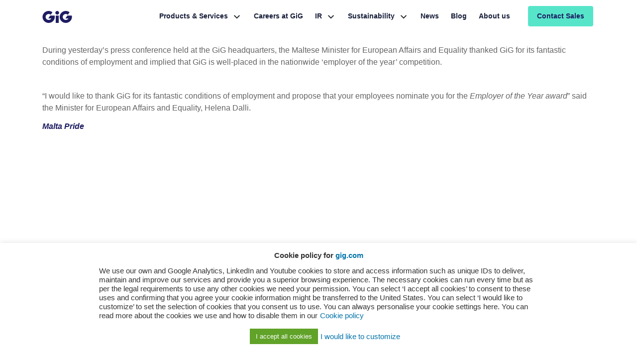

--- FILE ---
content_type: text/html; charset=UTF-8
request_url: https://www.gig.com/news/archive/uncategorized/
body_size: 17144
content:
<!DOCTYPE html>
<html class="no-js no-svg" lang="en">

<head>
  <!-- <meta name='dmca-site-verification' content='L0x3TDU5dzRTenpQLzAvaStVeExHUT090' /> -->
  <link rel="preconnect" href="https://fonts.googleapis.com">
  <link rel="preconnect" href="https://fonts.gstatic.com" crossorigin>
  <link href="https://fonts.googleapis.com/css2?family=Hanken+Grotesk&family=Space+Grotesk:wght@300;400;500;600;700&display=swap" rel="stylesheet">

  <meta charset="UTF-8">
  <meta name="viewport" content="width=device-width, initial-scale=1">
  <link rel="profile" href="http://gmpg.org/xfn/11">
  <meta name='robots' content='index, follow, max-image-preview:large, max-snippet:-1, max-video-preview:-1' />
	<style>img:is([sizes="auto" i], [sizes^="auto," i]) { contain-intrinsic-size: 3000px 1500px }</style>
	
	<!-- This site is optimized with the Yoast SEO plugin v26.6 - https://yoast.com/wordpress/plugins/seo/ -->
	<title>Uncategorized Archives - GiG - Gaming Innovation Group</title>
	<link rel="canonical" href="https://www.gig.com/news/archive/uncategorized/" />
	<meta property="og:locale" content="en_US" />
	<meta property="og:type" content="article" />
	<meta property="og:title" content="Uncategorized Archives - GiG - Gaming Innovation Group" />
	<meta property="og:url" content="https://www.gig.com/news/archive/uncategorized/" />
	<meta property="og:site_name" content="GiG - Gaming Innovation Group" />
	<meta property="og:image" content="https://www.gig.com/wp-content/uploads/2020/10/gig-backup-image.png" />
	<meta property="og:image:width" content="616" />
	<meta property="og:image:height" content="363" />
	<meta property="og:image:type" content="image/png" />
	<meta name="twitter:card" content="summary_large_image" />
	<meta name="twitter:site" content="@GIG_online" />
	<script type="application/ld+json" class="yoast-schema-graph">{"@context":"https://schema.org","@graph":[{"@type":"CollectionPage","@id":"https://www.gig.com/news/archive/uncategorized/","url":"https://www.gig.com/news/archive/uncategorized/","name":"Uncategorized Archives - GiG - Gaming Innovation Group","isPartOf":{"@id":"https://www.gig.com/#website"},"inLanguage":"en-US"},{"@type":"WebSite","@id":"https://www.gig.com/#website","url":"https://www.gig.com/","name":"GiG - Gaming Innovation Group","description":"","potentialAction":[{"@type":"SearchAction","target":{"@type":"EntryPoint","urlTemplate":"https://www.gig.com/?s={search_term_string}"},"query-input":{"@type":"PropertyValueSpecification","valueRequired":true,"valueName":"search_term_string"}}],"inLanguage":"en-US"}]}</script>
	<!-- / Yoast SEO plugin. -->


<link rel='dns-prefetch' href='//s7.addthis.com' />
<link rel="alternate" type="application/rss+xml" title="GiG - Gaming Innovation Group &raquo; Uncategorized News Category Feed" href="https://www.gig.com/news/archive/uncategorized/feed/" />
<style id='wp-emoji-styles-inline-css' type='text/css'>

	img.wp-smiley, img.emoji {
		display: inline !important;
		border: none !important;
		box-shadow: none !important;
		height: 1em !important;
		width: 1em !important;
		margin: 0 0.07em !important;
		vertical-align: -0.1em !important;
		background: none !important;
		padding: 0 !important;
	}
</style>
<link rel='stylesheet' id='wp-block-library-css' href='https://www.gig.com/wp-includes/css/dist/block-library/style.min.css?ver=6.7.2' type='text/css' media='all' />
<style id='classic-theme-styles-inline-css' type='text/css'>
/*! This file is auto-generated */
.wp-block-button__link{color:#fff;background-color:#32373c;border-radius:9999px;box-shadow:none;text-decoration:none;padding:calc(.667em + 2px) calc(1.333em + 2px);font-size:1.125em}.wp-block-file__button{background:#32373c;color:#fff;text-decoration:none}
</style>
<style id='global-styles-inline-css' type='text/css'>
:root{--wp--preset--aspect-ratio--square: 1;--wp--preset--aspect-ratio--4-3: 4/3;--wp--preset--aspect-ratio--3-4: 3/4;--wp--preset--aspect-ratio--3-2: 3/2;--wp--preset--aspect-ratio--2-3: 2/3;--wp--preset--aspect-ratio--16-9: 16/9;--wp--preset--aspect-ratio--9-16: 9/16;--wp--preset--color--black: #000000;--wp--preset--color--cyan-bluish-gray: #abb8c3;--wp--preset--color--white: #ffffff;--wp--preset--color--pale-pink: #f78da7;--wp--preset--color--vivid-red: #cf2e2e;--wp--preset--color--luminous-vivid-orange: #ff6900;--wp--preset--color--luminous-vivid-amber: #fcb900;--wp--preset--color--light-green-cyan: #7bdcb5;--wp--preset--color--vivid-green-cyan: #00d084;--wp--preset--color--pale-cyan-blue: #8ed1fc;--wp--preset--color--vivid-cyan-blue: #0693e3;--wp--preset--color--vivid-purple: #9b51e0;--wp--preset--gradient--vivid-cyan-blue-to-vivid-purple: linear-gradient(135deg,rgba(6,147,227,1) 0%,rgb(155,81,224) 100%);--wp--preset--gradient--light-green-cyan-to-vivid-green-cyan: linear-gradient(135deg,rgb(122,220,180) 0%,rgb(0,208,130) 100%);--wp--preset--gradient--luminous-vivid-amber-to-luminous-vivid-orange: linear-gradient(135deg,rgba(252,185,0,1) 0%,rgba(255,105,0,1) 100%);--wp--preset--gradient--luminous-vivid-orange-to-vivid-red: linear-gradient(135deg,rgba(255,105,0,1) 0%,rgb(207,46,46) 100%);--wp--preset--gradient--very-light-gray-to-cyan-bluish-gray: linear-gradient(135deg,rgb(238,238,238) 0%,rgb(169,184,195) 100%);--wp--preset--gradient--cool-to-warm-spectrum: linear-gradient(135deg,rgb(74,234,220) 0%,rgb(151,120,209) 20%,rgb(207,42,186) 40%,rgb(238,44,130) 60%,rgb(251,105,98) 80%,rgb(254,248,76) 100%);--wp--preset--gradient--blush-light-purple: linear-gradient(135deg,rgb(255,206,236) 0%,rgb(152,150,240) 100%);--wp--preset--gradient--blush-bordeaux: linear-gradient(135deg,rgb(254,205,165) 0%,rgb(254,45,45) 50%,rgb(107,0,62) 100%);--wp--preset--gradient--luminous-dusk: linear-gradient(135deg,rgb(255,203,112) 0%,rgb(199,81,192) 50%,rgb(65,88,208) 100%);--wp--preset--gradient--pale-ocean: linear-gradient(135deg,rgb(255,245,203) 0%,rgb(182,227,212) 50%,rgb(51,167,181) 100%);--wp--preset--gradient--electric-grass: linear-gradient(135deg,rgb(202,248,128) 0%,rgb(113,206,126) 100%);--wp--preset--gradient--midnight: linear-gradient(135deg,rgb(2,3,129) 0%,rgb(40,116,252) 100%);--wp--preset--font-size--small: 13px;--wp--preset--font-size--medium: 20px;--wp--preset--font-size--large: 36px;--wp--preset--font-size--x-large: 42px;--wp--preset--spacing--20: 0.44rem;--wp--preset--spacing--30: 0.67rem;--wp--preset--spacing--40: 1rem;--wp--preset--spacing--50: 1.5rem;--wp--preset--spacing--60: 2.25rem;--wp--preset--spacing--70: 3.38rem;--wp--preset--spacing--80: 5.06rem;--wp--preset--shadow--natural: 6px 6px 9px rgba(0, 0, 0, 0.2);--wp--preset--shadow--deep: 12px 12px 50px rgba(0, 0, 0, 0.4);--wp--preset--shadow--sharp: 6px 6px 0px rgba(0, 0, 0, 0.2);--wp--preset--shadow--outlined: 6px 6px 0px -3px rgba(255, 255, 255, 1), 6px 6px rgba(0, 0, 0, 1);--wp--preset--shadow--crisp: 6px 6px 0px rgba(0, 0, 0, 1);}:where(.is-layout-flex){gap: 0.5em;}:where(.is-layout-grid){gap: 0.5em;}body .is-layout-flex{display: flex;}.is-layout-flex{flex-wrap: wrap;align-items: center;}.is-layout-flex > :is(*, div){margin: 0;}body .is-layout-grid{display: grid;}.is-layout-grid > :is(*, div){margin: 0;}:where(.wp-block-columns.is-layout-flex){gap: 2em;}:where(.wp-block-columns.is-layout-grid){gap: 2em;}:where(.wp-block-post-template.is-layout-flex){gap: 1.25em;}:where(.wp-block-post-template.is-layout-grid){gap: 1.25em;}.has-black-color{color: var(--wp--preset--color--black) !important;}.has-cyan-bluish-gray-color{color: var(--wp--preset--color--cyan-bluish-gray) !important;}.has-white-color{color: var(--wp--preset--color--white) !important;}.has-pale-pink-color{color: var(--wp--preset--color--pale-pink) !important;}.has-vivid-red-color{color: var(--wp--preset--color--vivid-red) !important;}.has-luminous-vivid-orange-color{color: var(--wp--preset--color--luminous-vivid-orange) !important;}.has-luminous-vivid-amber-color{color: var(--wp--preset--color--luminous-vivid-amber) !important;}.has-light-green-cyan-color{color: var(--wp--preset--color--light-green-cyan) !important;}.has-vivid-green-cyan-color{color: var(--wp--preset--color--vivid-green-cyan) !important;}.has-pale-cyan-blue-color{color: var(--wp--preset--color--pale-cyan-blue) !important;}.has-vivid-cyan-blue-color{color: var(--wp--preset--color--vivid-cyan-blue) !important;}.has-vivid-purple-color{color: var(--wp--preset--color--vivid-purple) !important;}.has-black-background-color{background-color: var(--wp--preset--color--black) !important;}.has-cyan-bluish-gray-background-color{background-color: var(--wp--preset--color--cyan-bluish-gray) !important;}.has-white-background-color{background-color: var(--wp--preset--color--white) !important;}.has-pale-pink-background-color{background-color: var(--wp--preset--color--pale-pink) !important;}.has-vivid-red-background-color{background-color: var(--wp--preset--color--vivid-red) !important;}.has-luminous-vivid-orange-background-color{background-color: var(--wp--preset--color--luminous-vivid-orange) !important;}.has-luminous-vivid-amber-background-color{background-color: var(--wp--preset--color--luminous-vivid-amber) !important;}.has-light-green-cyan-background-color{background-color: var(--wp--preset--color--light-green-cyan) !important;}.has-vivid-green-cyan-background-color{background-color: var(--wp--preset--color--vivid-green-cyan) !important;}.has-pale-cyan-blue-background-color{background-color: var(--wp--preset--color--pale-cyan-blue) !important;}.has-vivid-cyan-blue-background-color{background-color: var(--wp--preset--color--vivid-cyan-blue) !important;}.has-vivid-purple-background-color{background-color: var(--wp--preset--color--vivid-purple) !important;}.has-black-border-color{border-color: var(--wp--preset--color--black) !important;}.has-cyan-bluish-gray-border-color{border-color: var(--wp--preset--color--cyan-bluish-gray) !important;}.has-white-border-color{border-color: var(--wp--preset--color--white) !important;}.has-pale-pink-border-color{border-color: var(--wp--preset--color--pale-pink) !important;}.has-vivid-red-border-color{border-color: var(--wp--preset--color--vivid-red) !important;}.has-luminous-vivid-orange-border-color{border-color: var(--wp--preset--color--luminous-vivid-orange) !important;}.has-luminous-vivid-amber-border-color{border-color: var(--wp--preset--color--luminous-vivid-amber) !important;}.has-light-green-cyan-border-color{border-color: var(--wp--preset--color--light-green-cyan) !important;}.has-vivid-green-cyan-border-color{border-color: var(--wp--preset--color--vivid-green-cyan) !important;}.has-pale-cyan-blue-border-color{border-color: var(--wp--preset--color--pale-cyan-blue) !important;}.has-vivid-cyan-blue-border-color{border-color: var(--wp--preset--color--vivid-cyan-blue) !important;}.has-vivid-purple-border-color{border-color: var(--wp--preset--color--vivid-purple) !important;}.has-vivid-cyan-blue-to-vivid-purple-gradient-background{background: var(--wp--preset--gradient--vivid-cyan-blue-to-vivid-purple) !important;}.has-light-green-cyan-to-vivid-green-cyan-gradient-background{background: var(--wp--preset--gradient--light-green-cyan-to-vivid-green-cyan) !important;}.has-luminous-vivid-amber-to-luminous-vivid-orange-gradient-background{background: var(--wp--preset--gradient--luminous-vivid-amber-to-luminous-vivid-orange) !important;}.has-luminous-vivid-orange-to-vivid-red-gradient-background{background: var(--wp--preset--gradient--luminous-vivid-orange-to-vivid-red) !important;}.has-very-light-gray-to-cyan-bluish-gray-gradient-background{background: var(--wp--preset--gradient--very-light-gray-to-cyan-bluish-gray) !important;}.has-cool-to-warm-spectrum-gradient-background{background: var(--wp--preset--gradient--cool-to-warm-spectrum) !important;}.has-blush-light-purple-gradient-background{background: var(--wp--preset--gradient--blush-light-purple) !important;}.has-blush-bordeaux-gradient-background{background: var(--wp--preset--gradient--blush-bordeaux) !important;}.has-luminous-dusk-gradient-background{background: var(--wp--preset--gradient--luminous-dusk) !important;}.has-pale-ocean-gradient-background{background: var(--wp--preset--gradient--pale-ocean) !important;}.has-electric-grass-gradient-background{background: var(--wp--preset--gradient--electric-grass) !important;}.has-midnight-gradient-background{background: var(--wp--preset--gradient--midnight) !important;}.has-small-font-size{font-size: var(--wp--preset--font-size--small) !important;}.has-medium-font-size{font-size: var(--wp--preset--font-size--medium) !important;}.has-large-font-size{font-size: var(--wp--preset--font-size--large) !important;}.has-x-large-font-size{font-size: var(--wp--preset--font-size--x-large) !important;}
:where(.wp-block-post-template.is-layout-flex){gap: 1.25em;}:where(.wp-block-post-template.is-layout-grid){gap: 1.25em;}
:where(.wp-block-columns.is-layout-flex){gap: 2em;}:where(.wp-block-columns.is-layout-grid){gap: 2em;}
:root :where(.wp-block-pullquote){font-size: 1.5em;line-height: 1.6;}
</style>
<link rel='stylesheet' id='cookie-law-info-css' href='https://www.gig.com/wp-content/plugins/cookie-law-info/legacy/public/css/cookie-law-info-public.css?ver=3.3.8' type='text/css' media='all' />
<link rel='stylesheet' id='cookie-law-info-gdpr-css' href='https://www.gig.com/wp-content/plugins/cookie-law-info/legacy/public/css/cookie-law-info-gdpr.css?ver=3.3.8' type='text/css' media='all' />
<link rel='stylesheet' id='mdl_gig_style-css' href='https://www.gig.com/wp-content/themes/gig.com/assets/dist/front.bundle.css?ver=6.7.2' type='text/css' media='all' />
<link rel='stylesheet' id='dashicons-css' href='https://www.gig.com/wp-includes/css/dashicons.min.css?ver=6.7.2' type='text/css' media='all' />
<link rel='stylesheet' id='mdlc_gig_style-css' href='https://www.gig.com/wp-content/themes/gig.com-child/assets/dist/front.css?ver=6.7.2' type='text/css' media='all' />
<script type="text/javascript" src="https://www.gig.com/wp-includes/js/jquery/jquery.min.js?ver=3.7.1" id="jquery-core-js"></script>
<script type="text/javascript" src="https://www.gig.com/wp-includes/js/jquery/jquery-migrate.min.js?ver=3.4.1" id="jquery-migrate-js"></script>
<script type="text/javascript" id="cookie-law-info-js-extra">
/* <![CDATA[ */
var Cli_Data = {"nn_cookie_ids":[],"cookielist":[],"non_necessary_cookies":[],"ccpaEnabled":"","ccpaRegionBased":"","ccpaBarEnabled":"","strictlyEnabled":["necessary","obligatoire"],"ccpaType":"gdpr","js_blocking":"1","custom_integration":"","triggerDomRefresh":"","secure_cookies":""};
var cli_cookiebar_settings = {"animate_speed_hide":"500","animate_speed_show":"500","background":"#FFF","border":"#b1a6a6c2","border_on":"","button_1_button_colour":"#61a229","button_1_button_hover":"#4e8221","button_1_link_colour":"#ffffff","button_1_as_button":"1","button_1_new_win":"","button_2_button_colour":"#333","button_2_button_hover":"#292929","button_2_link_colour":"#0073aa","button_2_as_button":"","button_2_hidebar":"","button_3_button_colour":"#3566bb","button_3_button_hover":"#2a5296","button_3_link_colour":"#fff","button_3_as_button":"1","button_3_new_win":"","button_4_button_colour":"#000","button_4_button_hover":"#000000","button_4_link_colour":"#0073aa","button_4_as_button":"","button_7_button_colour":"#61a229","button_7_button_hover":"#4e8221","button_7_link_colour":"#fff","button_7_as_button":"1","button_7_new_win":"","font_family":"inherit","header_fix":"","notify_animate_hide":"1","notify_animate_show":"","notify_div_id":"#cookie-law-info-bar","notify_position_horizontal":"right","notify_position_vertical":"bottom","scroll_close":"","scroll_close_reload":"","accept_close_reload":"","reject_close_reload":"","showagain_tab":"","showagain_background":"#fff","showagain_border":"#000","showagain_div_id":"#cookie-law-info-again","showagain_x_position":"100px","text":"#333333","show_once_yn":"","show_once":"10000","logging_on":"","as_popup":"","popup_overlay":"1","bar_heading_text":"","cookie_bar_as":"banner","popup_showagain_position":"bottom-right","widget_position":"left"};
var log_object = {"ajax_url":"https:\/\/www.gig.com\/wp-admin\/admin-ajax.php"};
/* ]]> */
</script>
<script type="text/javascript" src="https://www.gig.com/wp-content/plugins/cookie-law-info/legacy/public/js/cookie-law-info-public.js?ver=3.3.8" id="cookie-law-info-js"></script>
<script type="text/javascript" id="salesforce-submit-js-extra">
/* <![CDATA[ */
var script_object = {"ajax_url":"https:\/\/www.gig.com\/wp-admin\/admin-ajax.php"};
/* ]]> */
</script>
<script type="text/javascript" src="https://www.gig.com/wp-content/themes/gig.com-child/assets/js/salesforce-submit.js?ver=6.7.2" id="salesforce-submit-js"></script>
<script type="text/javascript" src="//s7.addthis.com/js/300/addthis_widget.js?ver=6.7.2#pubid=ra-5fa3f311b2294031" id="share_widget-js"></script>
<script type="text/javascript" id="disclaimerPage-js-extra">
/* <![CDATA[ */
var script_object = {"ajax_url":"https:\/\/www.gig.com\/wp-admin\/admin-ajax.php"};
/* ]]> */
</script>
<script type="text/javascript" src="https://www.gig.com/wp-content/themes/gig.com-child/assets/js/disclaimerPage.js?ver=6.7.2" id="disclaimerPage-js"></script>
<link rel="https://api.w.org/" href="https://www.gig.com/wp-json/" /><link rel="EditURI" type="application/rsd+xml" title="RSD" href="https://www.gig.com/xmlrpc.php?rsd" />
<style type="text/css">.recentcomments a{display:inline !important;padding:0 !important;margin:0 !important;}</style><link rel="icon" href="https://www.gig.com/wp-content/uploads/2020/10/favicon.jpg" sizes="32x32" />
<link rel="icon" href="https://www.gig.com/wp-content/uploads/2020/10/favicon.jpg" sizes="192x192" />
<link rel="apple-touch-icon" href="https://www.gig.com/wp-content/uploads/2020/10/favicon.jpg" />
<meta name="msapplication-TileImage" content="https://www.gig.com/wp-content/uploads/2020/10/favicon.jpg" />
		<style type="text/css" id="wp-custom-css">
			.ice-2024.hero-banner2-module.homepage-2024 .banner2 {
    padding: 190px 0 0px;
}
.ice-2024.hero-banner2-module.homepage-2024 .banner2 {
    padding: 190px 0 0px;
}

@media (min-width: 768px) {
    .ice-2024.hero-banner2-module.homepage-2024 .banner2 {
        padding: 190px 0 190px;
    }
}
@media (max-width: 767px) {
    .ice-2024.hero-banner2-module.homepage-2024 .row > .text-xl-right.text-center {
        display: block !important;
        position: relative;
        margin-top: 220px;
    }
    .ice-2024.hero-banner2-module .row {
        flex-direction: row;
    }
    .ice-2024.hero-banner2-module.homepage-2024 .banner2 img {
        display: none;
    }
    .ice-2024.hero-banner2-module.homepage-2024 .banner2 .more-images {
        display: block;
    }
}

.ice-2024.hero-banner2-module h1 {font-size: 92px}

.ice-2024.hero-banner2-module.homepage-2024 .row>.text-xl-right.text-center img {
	object-position: left;
	object-fit: contain;
}

.ice-2024.hero-banner2-module .qualities-container p {
	font-size: 28px;
	line-height: 4.5rem;
}


 .image-module.ice-2024 img {
	 max-width: unset;
	 overflow: visible;
	 transform: translateX(-34%);
	 width: 300%;
	 background-color: transparent;
	content: url(https://gig.com/wp-content/uploads/2024/01/Floorplan-1.svg);
}
 @media (min-width: 768px) {
	 .image-module.ice-2024 img {
		 transform: translateX(-20%);
		 width: 160%;
	}
}
 @media (min-width: 992px) {
	 .image-module.ice-2024 img {
		 transform: translate(0);
		 width: calc(100% - 200px);
		 margin: 0 100px;
	}
}



.statistics-wrapper h3 {
    color: #57e5ca;
    font-size: 164px;
    font-family: "Space Grotesk";
    text-align: center;
    display: block;
    line-height: 100%;
}
#hero-banner2-module .qualities-container {
        margin-bottom: 28px !important;
    margin-top: 10px;
    display: block;
    padding-bottom: 1px !important;
}
.stand-button-container {
    margin-top: 48px;
}
.qualities-container {
    display: block;
    font-style: normal;
    font-weight: 400;
    font-size: 16px;
    line-height: 100%;
    color: #fff;
    font-family: "Space Grotesk";
}
.line_gradiant {
    background: linear-gradient(90deg, #57e5ca -14.22%, #57e5ca -14.22%, rgba(87, 229, 202, 0) -14.2%, rgba(87, 229, 202, 0.2) 8.61%, #57e5ca 29.16%, #57e5ca 55.98%, rgba(87, 229, 202, 0.43) 77.88%, rgba(87, 229, 202, 0) 99.92%);
    height: 1px;
    width: 80%;
    display: block;
    margin: auto;
}


@media(max-width: 1200px) {
.statistics-wrapper h3 {
   font-size: 152px;
}	
}

@media(max-width: 767px) {
.statistics-wrapper h3 {
   font-size: 113px;
	    text-align: left;
}
}

@media(max-width: 503px) {
.qualities-container {
    line-height: 170%;
	margin-top: -17px;
}
#hero-banner2-module .qualities-container {
    margin-top: 0;
}	
}

@media(min-width: 993px) and (max-width: 1200px){
.qualities-container {
    line-height: 175%;
    margin-top: -15px;
}
}

footer .grow_info a {
	padding: 10px 0px;
}


.home-logos-slider h2 {
	font-family: 'Space Grotesk';
	font-size: 24px;
	text-align: center!important;
	padding-top: 35px;
	margin-bottom: -15px
}

.general-slider-module .partners-module img {
	height: 100px!important;
}



/* Show on desktops */
@media (min-width: 1025px) {
  .home-logos-slider {
    display: block;
  }
}

/* Hide on tablets and mobiles */
@media (max-width: 1024px) {
  .home-logos-slider {
    display: none;
  }
}

/* Hide on desktops and larger devices */
@media (min-width: 1025px) {
  .container.partners {
    display: none;
  }
}

/* Show on mobiles and tablets */
@media (max-width: 1024px) {
  .container.partners {
    display: block;
  }
}
	
	.partners-module h2 {
	font-family: 'Space Grotesk'!important;
		font-size: 26px; 
		    margin-top: -60px!important;
    margin-bottom: 20px!important;
		
}
.partners-module .col-3 {
	max-width: 50%!important;
	flex: 0 0 50%;
}
}
		</style>
		<!-- [HEADER ASSETS] -->


<link rel="stylesheet" href="https://fonts.googleapis.com/css2?family=Hanken Grotesk:ital,wght@0,100;0,200;0,300;0,400;0,500;0,600;0,700;0,800;0,900;1,100;1,200;1,300;1,400;1,500;1,600;1,700;1,800;1,900&display=swap" />



<link rel="stylesheet" href="https://www.gig.com/wp-content/uploads/breakdance/css/global-settings.css?v=c361bbf3214705bd1bbb7e04a74d5a7a" />

<link rel="stylesheet" href="https://www.gig.com/wp-content/uploads/breakdance/css/presets.css?v=30f3d63fadbd241d69c3f8811b29af3b" />



<link rel="stylesheet" href="https://www.gig.com/wp-content/uploads/breakdance/css/selectors.css?v=d41d8cd98f00b204e9800998ecf8427e" />






<!-- [/EOF HEADER ASSETS] --><script src="https://www.google.com/recaptcha/api.js" async defer></script>
  <!-- Google Tag Manager -->
    <script>(function(w,d,s,l,i){w[l]=w[l]||[];w[l].push({'gtm.start':
    new Date().getTime(),event:'gtm.js'});var f=d.getElementsByTagName(s)[0],
    j=d.createElement(s),dl=l!='dataLayer'?'&l='+l:'';j.async=true;j.src=
    'https://www.googletagmanager.com/gtm.js?id='+i+dl;f.parentNode.insertBefore(j,f);
    })(window,document,'script','dataLayer','GTM-WG44F8R');</script>
  <!-- End Google Tag Manager -->

  <!-- FullStory snippet -->
  <script> window['_fs_debug'] = false; window['_fs_host'] = 'fullstory.com'; window['_fs_script'] = 'edge.fullstory.com/s/fs.js'; window['_fs_org'] = '14XGWV'; window['_fs_namespace'] = 'FS'; (function(m,n,e,t,l,o,g,y){ if (e in m) {if(m.console && m.console.log) { m.console.log('FullStory namespace conflict. Please set window["_fs_namespace"].');} return;} g=m[e]=function(a,b,s){g.q?g.q.push([a,b,s]):g._api(a,b,s);};g.q=[]; o=n.createElement(t);o.async=1;o.crossOrigin='anonymous';o.src='https://'+_fs_script; y=n.getElementsByTagName(t)[0];y.parentNode.insertBefore(o,y); g.identify=function(i,v,s){g(l,{uid:i},s);if(v)g(l,v,s)};g.setUserVars=function(v,s){g(l,v,s)};g.event=function(i,v,s){g('event',{n:i,p:v},s)}; g.anonymize=function(){g.identify(!!0)}; g.shutdown=function(){g("rec",!1)};g.restart=function(){g("rec",!0)}; g.log = function(a,b){g("log",[a,b])}; g.consent=function(a){g("consent",!arguments.length||a)}; g.identifyAccount=function(i,v){o='account';v=v||{};v.acctId=i;g(o,v)}; g.clearUserCookie=function(){}; g.setVars=function(n, p){g('setVars',[n,p]);}; g._w={};y='XMLHttpRequest';g._w[y]=m[y];y='fetch';g._w[y]=m[y]; if(m[y])m[y]=function(){return g._w[y].apply(this,arguments)}; g._v="1.3.0"; })(window,document,window['_fs_namespace'],'script','user'); </script>
  <script>
   var first_name = document.getElementById("first_name")
   if (first_name != null) {
    first_name = first_name.value;
    }

   var last_name = document.getElementById("last_name");
   if (last_name != null) {
    last_name = last_name.value;
    }

    if(first_name != null && last_name != null){
      var name = first_name.concat(last_name);
      }

   var email = document.getElementById("email");
   if (email != null) {
    email = email.value;
    }

    FS.setUserVars({
    displayName: name,
    email: email,
    reviewsWritten_int: 14
});
</script>
<script>
    document.addEventListener('DOMContentLoaded', function () {
        var links = document.getElementsByTagName("a");
        var i;
        for (i = 0; i < links.length; i++) {
            if (location.hostname !== links[i].hostname) {
                links[i].rel = "noopener noreferrer";
                //links[i].target = "_blank";
            }else if( links[i].pathname == '/cookie-policy/'){
              links[i].rel = "noopener noreferrer";
            }
        }
    });
</script>
<!-- Google Analytics  -->
<script> 
var _gaq = _gaq || [];
  _gaq.push(['_setAccount', 'UA-90865630-1']);
  _gaq.push(['_trackPageview']);

  (function() {
    var ga = document.createElement('script'); ga.type = 'text/javascript'; ga.async = true;
    ga.src = ('https:' == document.location.protocol ? 'https://ssl' : 'http://www') + '.google-analytics.com/ga.js';
    var s = document.getElementsByTagName('script')[0]; s.parentNode.insertBefore(ga, s);
  })();
</script>
</head>

<body class="archive tax-category-news term-uncategorized term-63" id="body">
<!-- Google Tag Manager (noscript) -->
<noscript><iframe src="https://www.googletagmanager.com/ns.html?id=GTM-WG44F8R"
height="0" width="0" style="display:none;visibility:hidden"></iframe></noscript>
<!-- End Google Tag Manager (noscript) -->

    <div class="container-fluid page-container p-0">
    <div id="header-nav" class="header-nav">
      <nav class="navbar navbar-expand-lg">
        <div class="container">
          <div class="header-nav-mobile d-flex">
            <button type="button" class="btn navbar-toggle collapsed navbar-left" id="collapse-button" aria-label="Open navbar">
              <span class="first-bar"></span>
              <span class="second-bar"></span>
              <span class="third-bar"></span>
            </button>
            <a class="navbar-brand" href="https://www.gig.com/" title="GiG &#8211; Gaming Innovation Group">
              <img src="https://www.gig.com/wp-content/themes/gig.com-child/assets/images/logo.svg" alt="Gig.com">
            </a>
                          <div class="header-nav-mobile-no-content"></div>
                      </div>
          <div id="main_nav" class="collapse navbar-collapse">
            <div class="nav-inner"><ul id="menu-main-menu" class="nav navbar-nav ml-auto"><li itemscope="itemscope" itemtype="https://www.schema.org/SiteNavigationElement" id="menu-item-3806102" class="menu-item menu-item-type-post_type menu-item-object-page menu-item-has-children piwikTrackContent dropdown menu-item-3806102 nav-item"><div class="d-flex nav-children"><a title="Products &#038; Services" href="#" class="dropdown-toggle nav-link" id="menu-item-dropdown-3806102">Products &#038; Services</a> <span class="dashicons dashicons-arrow-down-alt2 dropdown-arrow-open"></span></div>
<ul class="dropdown-menu dropdown-children" aria-labelledby="menu-item-dropdown-3806102" role="menu">
	<li itemscope="itemscope" itemtype="https://www.schema.org/SiteNavigationElement" id="menu-item-125" class="menu-item menu-item-type-post_type menu-item-object-page piwikTrackContent menu-item-125 nav-item"><div class="d-flex nav-children"><a title="Platform (PAM)" href="https://www.gig.com/platform/" class="dropdown-item"><img width="100" height="100" src="https://www.gig.com/wp-content/uploads/2020/10/platform-icon-dark-1.svg" class="attachment-icon size-icon" alt="" decoding="async" />Platform (PAM)</a></div><a  title="Platform (PAM)" href="https://www.gig.com/platform/" ><p class="pr-2" >Launch your online operation with our powerful iGaming platform</p></a></li>
	<li itemscope="itemscope" itemtype="https://www.schema.org/SiteNavigationElement" id="menu-item-4549473" class="menu-item menu-item-type-post_type menu-item-object-page piwikTrackContent menu-item-4549473 nav-item"><div class="d-flex nav-children"><a title="SportX Sportsbook" href="https://www.gig.com/sportnco-2/" class="dropdown-item"><img width="24" height="24" src="https://www.gig.com/wp-content/uploads/2020/10/Sports.svg" class="attachment-icon size-icon" alt="" decoding="async" />SportX Sportsbook</a></div><a  title="SportX Sportsbook" href="https://www.gig.com/sportnco-2/" ><p class="pr-2" >Offer your players a seamless sports betting experience with our flexible sportsbook solution </p></a></li>
	<li itemscope="itemscope" itemtype="https://www.schema.org/SiteNavigationElement" id="menu-item-318" class="menu-item menu-item-type-post_type menu-item-object-page piwikTrackContent menu-item-318 nav-item"><div class="d-flex nav-children"><a title="Omnichannel" href="https://www.gig.com/omnichannel/" class="dropdown-item"><img width="24" height="24" src="https://www.gig.com/wp-content/uploads/2020/10/Omni.svg" class="attachment-icon size-icon" alt="" decoding="async" />Omnichannel</a></div><a  title="Omnichannel" href="https://www.gig.com/omnichannel/" ><p class="pr-2" >Make your digital transformation successful with our omnichannel solution</p></a></li>
	<li itemscope="itemscope" itemtype="https://www.schema.org/SiteNavigationElement" id="menu-item-320" class="menu-item menu-item-type-post_type menu-item-object-page piwikTrackContent menu-item-320 nav-item"><div class="d-flex nav-children"><a title="Managed services" href="https://www.gig.com/managed-services/" class="dropdown-item"><img width="59" height="59" src="https://www.gig.com/wp-content/uploads/2020/10/managed-services-icon-dark.svg" class="attachment-icon size-icon" alt="" decoding="async" />Managed services</a></div><a  title="Managed services" href="https://www.gig.com/managed-services/" ><p class="pr-2" >Place your operation needs in the hands of our dedicated &amp; expert team</p></a></li>
	<li itemscope="itemscope" itemtype="https://www.schema.org/SiteNavigationElement" id="menu-item-128" class="menu-item menu-item-type-post_type menu-item-object-page piwikTrackContent menu-item-128 nav-item"><div class="d-flex nav-children"><a title="Data" href="https://www.gig.com/data/" class="dropdown-item"><img width="59" height="59" src="https://www.gig.com/wp-content/uploads/2020/10/data-icon-dark.svg" class="attachment-icon size-icon" alt="" decoding="async" />Data</a></div><a  title="Data" href="https://www.gig.com/data/" ><p class="pr-2" >Enhance your BI and make better business decisions with via our real-time data platform</p></a></li>
	<li itemscope="itemscope" itemtype="https://www.schema.org/SiteNavigationElement" id="menu-item-127" class="menu-item menu-item-type-post_type menu-item-object-page piwikTrackContent menu-item-127 nav-item"><div class="d-flex nav-children"><a title="Logic" href="https://www.gig.com/real-time-rules-engine-logic/" class="dropdown-item"><img width="59" height="59" src="https://www.gig.com/wp-content/uploads/2021/03/Group.png" class="attachment-icon size-icon" alt="" decoding="async" srcset="https://www.gig.com/wp-content/uploads/2021/03/Group.png 59w, https://www.gig.com/wp-content/uploads/2021/03/Group-34x34.png 34w" sizes="(max-width: 59px) 100vw, 59px" />Logic</a></div><a  title="Logic" href="https://www.gig.com/real-time-rules-engine-logic/" ><p class="pr-2" >Create actionable business rules in real-time with our real-time rules engine, Logic</p></a></li>
	<li itemscope="itemscope" itemtype="https://www.schema.org/SiteNavigationElement" id="menu-item-126" class="menu-item menu-item-type-post_type menu-item-object-page piwikTrackContent menu-item-126 nav-item"><div class="d-flex nav-children"><a title="Frontend" href="https://www.gig.com/frontend/" class="dropdown-item"><img width="59" height="59" src="https://www.gig.com/wp-content/uploads/2020/10/front-end-icon-dark.svg" class="attachment-icon size-icon" alt="" decoding="async" />Frontend</a></div><a  title="Frontend" href="https://www.gig.com/frontend/" ><p class="pr-2" >Create a better user experience with our feature-rich frontend solution </p></a></li>
</ul>
</li>
<li itemscope="itemscope" itemtype="https://www.schema.org/SiteNavigationElement" id="menu-item-4979854" class="menu-item menu-item-type-custom menu-item-object-custom piwikTrackContent menu-item-4979854 nav-item"><div class="d-flex nav-children"><a title="Careers at GiG" href="https://gig.pinpointhq.com/" class="nav-link">Careers at GiG</a></div></li>
<li itemscope="itemscope" itemtype="https://www.schema.org/SiteNavigationElement" id="menu-item-3806101" class="menu-item menu-item-type-post_type menu-item-object-page menu-item-has-children piwikTrackContent dropdown menu-item-3806101 nav-item"><div class="d-flex nav-children"><a title="IR" href="https://www.gig.com/ir/" class="dropdown-toggle nav-link" id="menu-item-dropdown-3806101">IR</a> <span class="dashicons dashicons-arrow-down-alt2 dropdown-arrow-open"></span></div>
<ul class="dropdown-menu dropdown-children" aria-labelledby="menu-item-dropdown-3806101" role="menu">
	<li itemscope="itemscope" itemtype="https://www.schema.org/SiteNavigationElement" id="menu-item-2391493" class="menu-item menu-item-type-post_type menu-item-object-page piwikTrackContent menu-item-2391493 nav-item"><div class="d-flex nav-children"><a title="Investor relations" href="https://www.gig.com/ir/" class="dropdown-item">Investor relations</a></div></li>
	<li itemscope="itemscope" itemtype="https://www.schema.org/SiteNavigationElement" id="menu-item-3806072" class="menu-item menu-item-type-post_type menu-item-object-page menu-item-has-children piwikTrackContent dropdown menu-item-3806072 nav-item"><div class="d-flex nav-children"><a title="The Share" href="https://www.gig.com/the-share/" class="dropdown-item">The Share</a> <span class="dashicons dashicons-arrow-down-alt2 dropdown-arrow-open"></span></div>
	<ul class="dropdown-menu dropdown-subchildren" aria-labelledby="menu-item-dropdown-3806101" role="menu">
		<li itemscope="itemscope" itemtype="https://www.schema.org/SiteNavigationElement" id="menu-item-3806195" class="menu-item menu-item-type-post_type menu-item-object-page piwikTrackContent menu-item-3806195 nav-item"><div class="d-flex nav-children"><a title="Primary insiders" href="https://www.gig.com/the-share/primary-insiders/" class="dropdown-item">Primary insiders</a></div></li>
		<li itemscope="itemscope" itemtype="https://www.schema.org/SiteNavigationElement" id="menu-item-4980056" class="menu-item menu-item-type-custom menu-item-object-custom piwikTrackContent menu-item-4980056 nav-item"><div class="d-flex nav-children"><a title="Largest Shareholders" href="https://gig.com/the-share/largest-shareholders/" class="dropdown-item">Largest Shareholders</a></div></li>
		<li itemscope="itemscope" itemtype="https://www.schema.org/SiteNavigationElement" id="menu-item-3806197" class="menu-item menu-item-type-post_type menu-item-object-page piwikTrackContent menu-item-3806197 nav-item"><div class="d-flex nav-children"><a title="Analysts coverage" href="https://www.gig.com/the-share/analysts-coverage/" class="dropdown-item">Analysts coverage</a></div></li>
		<li itemscope="itemscope" itemtype="https://www.schema.org/SiteNavigationElement" id="menu-item-3806198" class="menu-item menu-item-type-post_type menu-item-object-page piwikTrackContent menu-item-3806198 nav-item"><div class="d-flex nav-children"><a title="Dividend policy" href="https://www.gig.com/the-share/dividend-policy/" class="dropdown-item">Dividend policy</a></div></li>
		<li itemscope="itemscope" itemtype="https://www.schema.org/SiteNavigationElement" id="menu-item-3806204" class="menu-item menu-item-type-post_type menu-item-object-page piwikTrackContent menu-item-3806204 nav-item"><div class="d-flex nav-children"><a title="Articles of association" href="https://www.gig.com/corporate-governance/articles-of-association/" class="dropdown-item">Articles of association</a></div></li>
		<li itemscope="itemscope" itemtype="https://www.schema.org/SiteNavigationElement" id="menu-item-5243298" class="menu-item menu-item-type-post_type menu-item-object-page piwikTrackContent menu-item-5243298 nav-item"><div class="d-flex nav-children"><a title="SDR Terms &#038; Conditions" href="https://www.gig.com/corporate-governance/sdr-terms-and-conditions/" class="dropdown-item">SDR Terms &#038; Conditions</a></div></li>
	</ul>
</li>
	<li itemscope="itemscope" itemtype="https://www.schema.org/SiteNavigationElement" id="menu-item-3806079" class="menu-item menu-item-type-post_type menu-item-object-page menu-item-has-children piwikTrackContent dropdown menu-item-3806079 nav-item"><div class="d-flex nav-children"><a title="Reports, Presentations &#038; Research" href="https://www.gig.com/reports-and-presentations-2/" class="dropdown-item">Reports, Presentations &#038; Research</a> <span class="dashicons dashicons-arrow-down-alt2 dropdown-arrow-open"></span></div>
	<ul class="dropdown-menu dropdown-subchildren" aria-labelledby="menu-item-dropdown-3806101" role="menu">
		<li itemscope="itemscope" itemtype="https://www.schema.org/SiteNavigationElement" id="menu-item-4979867" class="menu-item menu-item-type-post_type menu-item-object-page piwikTrackContent menu-item-4979867 nav-item"><div class="d-flex nav-children"><a title="Archived – Reports and Presentations" href="https://www.gig.com/archive-reports-and-presentations/" class="dropdown-item">Archived – Reports and Presentations</a></div></li>
	</ul>
</li>
	<li itemscope="itemscope" itemtype="https://www.schema.org/SiteNavigationElement" id="menu-item-3806081" class="menu-item menu-item-type-post_type menu-item-object-page menu-item-has-children piwikTrackContent dropdown menu-item-3806081 nav-item"><div class="d-flex nav-children"><a title="Corporate governance" href="https://www.gig.com/corporate-governance/" class="dropdown-item">Corporate governance</a> <span class="dashicons dashicons-arrow-down-alt2 dropdown-arrow-open"></span></div>
	<ul class="dropdown-menu dropdown-subchildren" aria-labelledby="menu-item-dropdown-3806101" role="menu">
		<li itemscope="itemscope" itemtype="https://www.schema.org/SiteNavigationElement" id="menu-item-3806200" class="menu-item menu-item-type-post_type menu-item-object-page piwikTrackContent menu-item-3806200 nav-item"><div class="d-flex nav-children"><a title="Board of Directors" href="https://www.gig.com/corporate-governance/board-of-directors/" class="dropdown-item">Board of Directors</a></div></li>
		<li itemscope="itemscope" itemtype="https://www.schema.org/SiteNavigationElement" id="menu-item-3806201" class="menu-item menu-item-type-post_type menu-item-object-page piwikTrackContent menu-item-3806201 nav-item"><div class="d-flex nav-children"><a title="Management" href="https://www.gig.com/corporate-governance/management/" class="dropdown-item">Management</a></div></li>
		<li itemscope="itemscope" itemtype="https://www.schema.org/SiteNavigationElement" id="menu-item-3806202" class="menu-item menu-item-type-post_type menu-item-object-page piwikTrackContent menu-item-3806202 nav-item"><div class="d-flex nav-children"><a title="Shareholder meetings" href="https://www.gig.com/corporate-governance/shareholder-meetings/" class="dropdown-item">Shareholder meetings</a></div></li>
		<li itemscope="itemscope" itemtype="https://www.schema.org/SiteNavigationElement" id="menu-item-3806203" class="menu-item menu-item-type-post_type menu-item-object-page piwikTrackContent menu-item-3806203 nav-item"><div class="d-flex nav-children"><a title="Nomination committee" href="https://www.gig.com/corporate-governance/nomination-committee/" class="dropdown-item">Nomination committee</a></div></li>
		<li itemscope="itemscope" itemtype="https://www.schema.org/SiteNavigationElement" id="menu-item-3806206" class="menu-item menu-item-type-post_type menu-item-object-page piwikTrackContent menu-item-3806206 nav-item"><div class="d-flex nav-children"><a title="Certified Advisors" href="https://www.gig.com/corporate-governance/advisors/" class="dropdown-item">Certified Advisors</a></div></li>
	</ul>
</li>
	<li itemscope="itemscope" itemtype="https://www.schema.org/SiteNavigationElement" id="menu-item-3806080" class="menu-item menu-item-type-post_type menu-item-object-page piwikTrackContent menu-item-3806080 nav-item"><div class="d-flex nav-children"><a title="Press Releases" href="https://www.gig.com/press-releases-2/" class="dropdown-item">Press Releases</a></div></li>
	<li itemscope="itemscope" itemtype="https://www.schema.org/SiteNavigationElement" id="menu-item-3806208" class="menu-item menu-item-type-post_type menu-item-object-page piwikTrackContent menu-item-3806208 nav-item"><div class="d-flex nav-children"><a title="Privacy policy" href="https://www.gig.com/privacy-policy-2/" class="dropdown-item">Privacy policy</a></div></li>
</ul>
</li>
<li itemscope="itemscope" itemtype="https://www.schema.org/SiteNavigationElement" id="menu-item-3806103" class="menu-item menu-item-type-post_type menu-item-object-page menu-item-has-children piwikTrackContent dropdown menu-item-3806103 nav-item"><div class="d-flex nav-children"><a title="Sustainability" href="#" class="dropdown-toggle nav-link" id="menu-item-dropdown-3806103">Sustainability</a> <span class="dashicons dashicons-arrow-down-alt2 dropdown-arrow-open"></span></div>
<ul class="dropdown-menu dropdown-children" aria-labelledby="menu-item-dropdown-3806103" role="menu">
	<li itemscope="itemscope" itemtype="https://www.schema.org/SiteNavigationElement" id="menu-item-3805874" class="menu-item menu-item-type-post_type menu-item-object-page piwikTrackContent menu-item-3805874 nav-item"><div class="d-flex nav-children"><a title="Sustainability" href="https://www.gig.com/sustainability-2/" class="dropdown-item">Sustainability</a></div></li>
	<li itemscope="itemscope" itemtype="https://www.schema.org/SiteNavigationElement" id="menu-item-4400040" class="menu-item menu-item-type-post_type menu-item-object-page piwikTrackContent menu-item-4400040 nav-item"><div class="d-flex nav-children"><a title="Our journey to sustainability" href="https://www.gig.com/sustainability-2/our-journey-to-sustainability/" class="dropdown-item">Our journey to sustainability</a></div></li>
	<li itemscope="itemscope" itemtype="https://www.schema.org/SiteNavigationElement" id="menu-item-4400041" class="menu-item menu-item-type-post_type menu-item-object-page piwikTrackContent menu-item-4400041 nav-item"><div class="d-flex nav-children"><a title="Diversity, equity and inclusion" href="https://www.gig.com/sustainability-2/diversity-equity-and-inclusion/" class="dropdown-item">Diversity, equity and inclusion</a></div></li>
	<li itemscope="itemscope" itemtype="https://www.schema.org/SiteNavigationElement" id="menu-item-4400042" class="menu-item menu-item-type-post_type menu-item-object-page piwikTrackContent menu-item-4400042 nav-item"><div class="d-flex nav-children"><a title="GiG Gives" href="https://www.gig.com/sustainability-2/gig-gives/" class="dropdown-item">GiG Gives</a></div></li>
	<li itemscope="itemscope" itemtype="https://www.schema.org/SiteNavigationElement" id="menu-item-3805878" class="menu-item menu-item-type-post_type menu-item-object-page piwikTrackContent menu-item-3805878 nav-item"><div class="d-flex nav-children"><a title="Environmental footprint" href="https://www.gig.com/sustainability-2/csr/" class="dropdown-item">Environmental footprint</a></div></li>
	<li itemscope="itemscope" itemtype="https://www.schema.org/SiteNavigationElement" id="menu-item-3805880" class="menu-item menu-item-type-post_type menu-item-object-page piwikTrackContent menu-item-3805880 nav-item"><div class="d-flex nav-children"><a title="Infosec and product sustainability" href="https://www.gig.com/sustainability-2/it-and-cybersecurity/" class="dropdown-item">Infosec and product sustainability</a></div></li>
</ul>
</li>
<li itemscope="itemscope" itemtype="https://www.schema.org/SiteNavigationElement" id="menu-item-3806192" class="menu-item menu-item-type-post_type menu-item-object-page piwikTrackContent menu-item-3806192 nav-item"><div class="d-flex nav-children"><a title="News" href="https://www.gig.com/news-2/" class="nav-link">News</a></div></li>
<li itemscope="itemscope" itemtype="https://www.schema.org/SiteNavigationElement" id="menu-item-4360164" class="menu-item menu-item-type-post_type menu-item-object-page piwikTrackContent menu-item-4360164 nav-item"><div class="d-flex nav-children"><a title="Blog" href="https://www.gig.com/blog/" class="nav-link">Blog</a></div></li>
<li itemscope="itemscope" itemtype="https://www.schema.org/SiteNavigationElement" id="menu-item-4040240" class="menu-item menu-item-type-post_type menu-item-object-page piwikTrackContent menu-item-4040240 nav-item"><div class="d-flex nav-children"><a title="About us" href="https://www.gig.com/about-us-2/" class="nav-link">About us</a></div></li>
</ul></div>              <div class="header-nav-mobile-div">
                <a class="header-nav-mobile-div-button btn btn-primary border-0 ml-lg-4" href="https://gig.com/contact/">Contact Sales</a>
              </div>
                      </div>
        </div>
      </nav>
    </div>

    <div class="site">
      <main class="module-page">
<div  class="module content-module white">

    <div class='container'>    <div class='row '>
        <div class="col-12">

            
        </div>
        <div class="col-12">

            <div class='module-inner'>

                <section id="content" class="sb-lg-0 sb-md-0 sb-sm-0 ">
    <p><span style="font-weight: 400;">During yesterday’s press conference held at the GiG headquarters, the Maltese Minister for European Affairs and Equality thanked GiG for its fantastic conditions of employment and implied that GiG is well-placed in the nationwide ‘employer of the year’ competition.</span></p>
<p>&nbsp;</p>
<p><span style="font-weight: 400;">“I would like to thank GiG for its fantastic conditions of employment and propose that your employees nominate you for the <em>Employer of the Year </em><em>award</em></span><span style="font-weight: 400;">” said the Minister for European Affairs and Equality, Helena Dalli.</span></p>
<h4><b><i>Malta Pride </i></b></h4>
<p style="text-align: center;"><iframe style="border: none; overflow: hidden;" src="https://www.facebook.com/plugins/video.php?href=https%3A%2F%2Fwww.facebook.com%2FGamingInnovationGroup%2Fvideos%2F284443102371189%2F&amp;width=600&amp;show_text=false&amp;height=338&amp;appId" width="600" height="338" frameborder="0" scrolling="no" allowfullscreen="allowfullscreen"></iframe></p>
<h6 style="text-align: center;"><span style="font-weight: 400;">The press conference was hosted by GiG to launch Malta Pride Week.</span></h6>
<p>&nbsp;</p>
<p><span style="font-weight: 400;">Mikael Angman, COO of GiG comments “We’re unbelievably proud to be the main sponsors of Malta Pride this year, we’ve worked hard to raise the visibility of this event to campaign for equality for all, through our media platforms and have gained unparalleled level of press coverage.”</span></p>
<p>&nbsp;</p>
<p><span style="font-weight: 400;">He continues: “A huge part of that is to have a diverse workforce and provide an atmosphere where everyone can be the best version of themselves, no matter their background or sexual orientation. We want to encourage everyone to be able to be who they are without fear. We’ve achieved this by putting our money where our mouth is and offering the best benefits and perks in Malta.”</span></p>
<p><span style="font-weight: 400;">GiG offers a groundbreaking six weeks of paternity leave for partners compared to the standard mandatory one day in Malta. It doesn’t stop here, the iGaming frontrunner wants to spread the love by offering 10 days marriage leave to any GiGster who’s getting married, regardless of who or where you’re marrying.</span></p>
<h4><b><i>GiG’s work environment</i></b></h4>
<p><span style="font-weight: 400;">The @GiG Beach headquarter offices are surrounded by a unique work environment. GiG’s vision is  to open-up iGaming to make it fair and fun for all, because we believe that life should be fair and fun for all. In GIG we pledge to promote diversity and equality. We want to contribute to the successful future of the iGaming sector by being a frontrunner in promoting opportunity for all.</span></p>
<p>&nbsp;</p>
<p><span style="font-weight: 400;">You see a wealth of liberal features in @GIG Beach. We offer free breakfast and lunch to all staff, every day. Our gym is offering state of the art cardio and muscle equipment </span><span style="font-weight: 400;">promoting wellness and health. Our library is there to grow our intellect. The auditorium for </span><span style="font-weight: 400;">people to practise communication and presentations skills. A game of table soccer, tennis or </span><span style="font-weight: 400;">simply a rest in our sky net might nurture your mind when the fast pace of technology seems </span><span style="font-weight: 400;">overwhelming.</span></p>
<p><span style="font-weight: 400;">At GiG you’re measured on your future innovations and not your past achievements. Technologies are changing rapidly. The internet never sleeps. And that’s why we want to give our people an environment where they can be the most creative and playful version of themselves.</span></p>
<p><span style="font-weight: 400;">With our staff’s mind at peace, with their hearts playful, we can continue to nurture the most </span><span style="font-weight: 400;">disruptive ideas from inception to scale. To add value to the life of our customers, clients and </span><span style="font-weight: 400;">local communities.</span></p>
</section>
            </div>
        </div>
    </div>
    </div></div>

<div  class="module related-news-module white no-top-margin">

    <div class='container'>    <div class='row '>
        <div class="col-12">

            
        </div>
        <div class="col-12">

            <div class='module-inner'>

                
            </div>
        </div>
    </div>
    </div></div>
</main>


<script type="text/javascript">
jQuery(document).ready(function(){
  jQuery('.footer_menu .menus h2').click(function(){
      jQuery('.footer_menu .menus h2').removeClass('show');  
      jQuery(this).toggleClass('show');  
  });
});


document.addEventListener("DOMContentLoaded", () => {
  function counter(id, start, end, duration) {
    let obj = document.getElementById(id),
      current = start,
      range = end - start,
      increment = end > start ? 1 : -1,
      step = Math.abs(Math.floor(duration / range)),
      timer = setInterval(() => {
        current += increment;
        obj.textContent = current;
        if (current == end) {
          clearInterval(timer);
        }
      }, step);
  }

  // Define the scroll handler
  function handleScroll() {
    const section = document.getElementById("counter-section");

    // Ensure the section exists before proceeding
    if (section) {
      const sectionPosition = section.getBoundingClientRect().top;
      const screenPosition = window.innerHeight;

      // Check if the section is in view
      if (sectionPosition < screenPosition) {
        // Trigger the counters only once
        counter("count1", 0, 60, 1000);
        counter("count2", 100, 455, 1000);
        counter("count3", 0, 30, 1000);
        counter("count4", 0, 16, 1000);

        // Remove the scroll event listener after triggering the counters
        window.removeEventListener("scroll", handleScroll);
      }
    }
  }

  // Attach the scroll event listener
  window.addEventListener("scroll", handleScroll);
});



</script>

<footer id="footer" class="page-footer">
 <div class="page_wrapper">   
  <div class="flex justify-between contact_infor">
      <div class="col-sm-6 text-left p-0">
          <svg xmlns="http://www.w3.org/2000/svg" width="88" height="38" viewBox="0 0 88 38" fill="none">
  <path fill-rule="evenodd" clip-rule="evenodd" d="M18.3574 0.00925445C22.6218 0.00925445 26.5432 1.51787 29.6596 4.04205L24.5882 12.1118C22.9516 10.545 20.763 9.58607 18.3574 9.58607C13.2881 9.58607 9.17883 13.8385 9.17883 19.0838C9.17883 24.3292 13.2881 28.5815 18.3574 28.5815C21.7423 28.5815 24.6971 26.6841 26.2886 23.8625H17.2038L23.1195 14.4489L36.1893 14.4916C36.5301 15.9386 36.7148 17.449 36.7148 19.0046C36.7148 20.6807 36.5029 22.3055 36.1089 23.8535V23.8625H36.1067C34.032 31.9995 26.8729 38 18.3574 38C8.21903 38 0 29.4956 0 19.0046C0 8.51367 8.21903 0.00925445 18.3574 0.00925445ZM69.6426 0C73.67 0 77.3916 1.34577 80.4179 3.62161L80.9446 4.0328L75.8733 12.1027C74.2366 10.5357 72.0481 9.57696 69.6426 9.57696C64.5732 9.57696 60.4639 13.8292 60.4639 19.0747C60.4639 24.3201 64.5732 28.5724 69.6426 28.5724C72.8736 28.5724 75.7128 26.8436 77.3483 24.2322L77.5737 23.8533H68.4889L74.4047 14.4398L87.4743 14.4825C87.8151 15.9295 88 17.4398 88 18.9954C88 20.3923 87.8528 21.7532 87.5758 23.0641L87.3941 23.8444V23.8533C85.3171 31.9903 78.158 37.9907 69.6426 37.9907C59.5041 37.9907 51.2852 29.4863 51.2852 18.9954C51.2852 8.50456 59.5041 0 69.6426 0ZM39.449 14.5023L48.5394 14.5319L48.5272 37.9838H39.4212L39.449 14.5023ZM43.9803 0.00925445C47.0661 0.00925445 49.5678 2.59764 49.5678 5.79068C49.5678 8.98386 47.0661 11.5722 43.9803 11.5722C40.8945 11.5722 38.3931 8.98386 38.3931 5.79068C38.3931 2.59764 40.8945 0.00925445 43.9803 0.00925445Z" fill="white"/>
</svg>
      </div>
      
<div class="col-sm-6 text-right p-0" style="display: flex; flex-direction: column; align-items: flex-end;">
   <h2>Contact sales</h2>
   <div class="grow_info" style="margin-top: 16px;">
       <a href="/contact/" style="padding: 0 20px;">
           Contact sales
       </a>
   </div>
</div>
  
  
</div>

<div class="page_wrapper">
    <div class="flex grow_footer">
        <div class="col-lg-4 col-md-12 col-sm-12 p-0">
            <div class="grow_info">
							                 <div class="grow_footer_cont">
                GiG Software PLC @GiG Beach, Triq id-Dragunara, St Julian’s, STJ 3148 Malta Company Registration Number: C108629
            </div>			            </div>
        </div>
        <div class="col-lg-8 col-md-12 col-sm-12 footer_menu p-0">
            <div class="flex">
                <div class="menus">
                                                                       <h2>Company</h2>
                            <ul>
                                                                    <li><a href="/contact/">Contact us</a></li>
                                                                    <li><a href="/ir/">Investors</a></li>
                                                                    <li><a href="/careers/">Careers</a></li>
                                                                    <li><a href="/news/">News</a></li>
                                                                    <li><a href="/events/">Events</a></li>
                                                                    <li><a href="/sustainability/">Sustainability</a></li>
                                                            </ul>
                                        </div>
                <div class="menus">
                                                                       <h2>Product and services</h2>
                            <ul>
                                                                    <li><a href="/igaming-and-sportsbook-platform/">iGaming Platform</a></li>
                                                                    <li><a href="/sportsbook/">Sportsbook</a></li>
                                                                    <li><a href="#">Sweepstakes · Social Casino</a></li>
                                                                    <li><a href="/real-time-rules-engine-logic/">AI Solutions</a></li>
                                                                    <li><a href="/managed-services/">Turnkey iGaming services</a></li>
                                                            </ul>
                                        </div>
                <div class="menus footer_menus">
                 
    <ul class="social-icons">
         <span><a href="https://twitter.com/GIG_online/" title="twitter" target="_blank"><img width="24" height="24" src="https://www.gig.com/wp-content/uploads/2024/09/twitter.svg" class="lazy-image" alt="twitter" decoding="async" loading="lazy" /></a></span><span><a href="https://www.instagram.com/gig.world/" title="instagram" target="_blank"><img width="24" height="24" src="https://www.gig.com/wp-content/uploads/2024/09/instagram.svg" class="lazy-image" alt="instagram" decoding="async" loading="lazy" /></a></span><span><a href="https://www.linkedin.com/company/gig-gaming-innovation-group/" title="linkedin" target="_blank"><img width="24" height="24" src="https://www.gig.com/wp-content/uploads/2024/09/linkedin.svg" class="lazy-image" alt="linkedin" decoding="async" loading="lazy" /></a></span>    </ul>
			   											<h2>Footer copyright</h2>
						<ul class="footer_copy">
															<li><a href="/privacy-policy/">Privacy policy</a></li>
															<li><a href="/cookie-policy/">Cookie policy</a></li>
													</ul>
					                </div>
            </div>
        </div>
    </div>
</div>

<div class="page_wrapper">
    <div class="flex copyright">
        <div class="col-lg-4 col-md-12 col-sm-12 p-0">
            <p>
            © 2025 GiG Software PLC. GiG Core, CoreX and SportX are licensed and regulated by the Malta Gaming Authority (licence number: MGA/CRP/330/2016 issued on the 1st August 2018) and the Gambling Commission of Great Britain (44073). The licenses are held by iGamingCloud Limited (Company Reg No. C48466 of @ GiGBeach, Triq id-Dragunara, St. Julians, STJ3148, Malta) which is a fully owned subsidiary of GiG Software PLC.            </p>
        </div>
        <div class="col-lg-8 col-md-12 col-sm-12 p-0">
                                <div class="footer-images-container">
                                                    <a href="https://gig.com/" target="_blank">
                                <img src="https://www.gig.com/wp-content/uploads/2024/09/1-7.svg" alt="">
                            </a>
                                                    <a href="https://www.gamcare.org.uk/" target="_blank">
                                <img src="https://www.gig.com/wp-content/uploads/2024/09/1-1.svg" alt="">
                            </a>
                                                    <a href="https://www.gamblersanonymous.org/ga/" target="_blank">
                                <img src="https://www.gig.com/wp-content/uploads/2024/09/1-3.svg" alt="">
                            </a>
                                                    <a href="https://www.begambleaware.org/" target="_blank">
                                <img src="https://www.gig.com/wp-content/uploads/2024/09/1-2.svg" alt="">
                            </a>
                                                    <a href="https://www.gamblingcommission.gov.uk/public-register/business/detail/44073" target="_blank">
                                <img src="https://www.gig.com/wp-content/uploads/2024/09/1-4.svg" alt="">
                            </a>
                                                    <a href="https://authorisation.mga.org.mt/verification.aspx?company=14c4e0fd-c65a-4b0c-9e7d-d32828edb11e" target="_blank">
                                <img src="https://www.gig.com/wp-content/uploads/2025/06/image-92.png" alt="">
                            </a>
                                            </div>
                        </div>
    </div>
</div>

   

    <script type="text/javascript">
        // Parse the URL
        function getParameterByName(name) {
            name = name.replace(/[\[]/, "\\[").replace(/[\]]/, "\\]");
            var regex = new RegExp("[\\?&]" + name + "=([^&#]*)"),
                results = regex.exec(location.search);
            return results === null ? "" : decodeURIComponent(results[1].replace(/\+/g, " "));
        }
        // Give the URL parameters variable names
        var source = getParameterByName("utm_source");
        var medium = getParameterByName("utm_medium");
        var campaign = getParameterByName("utm_campaign");
        var utm_id = getParameterByName("utm_id");
        var term = getParameterByName("utm_term");
        var content = getParameterByName("utm_content");
        
        // Put the variable names into the hidden fields in the form.
        if(document.getElementById("utm_source") != null){
            document.getElementById("utm_source").value = source;
            document.getElementById("utm_medium").value = medium;
            document.getElementById("utm_campaign").value = campaign;
            document.getElementById("utm_id").value = utm_id;
            document.getElementById("utm_term").value = term;
            document.getElementById("utm_content").value = content;
        }
    </script>
</footer>
<!--googleoff: all--><div id="cookie-law-info-bar" data-nosnippet="true"><span><span class="cli-bar-title cli-style-v2"><b>Cookie policy for <a style="color:  #0073aa" href="https://gig.com/"> gig.com </a></strong> </b><br />
<div class="cli-bar-container cli-style-v2 flex-column mb-2 mt-2"><div class="cli-bar-message">We use our own and Google Analytics, LinkedIn and Youtube cookies to store and access information such as unique IDs to deliver, maintain and improve our services and provide you a superior browsing experience. The necessary cookies can run every time but as per the legal requirements to use any other cookies we need your permission. You can select ‘I accept all cookies’ to consent to these uses and confirming that you agree your cookie information might be transferred to the United States. You can select ‘I would like to customize’ to set the selection of cookies that you consent us to use. You can always personalise your cookie settings here. You can read more about the cookies we use and how to disable them in our<a href="https://gig.com/cookie-policy/" id="CONSTANT_OPEN_URL" target="_blank" class="cli-plugin-main-link" style="display:inline-block;margin:0px 10px 0px 5px">Cookie policy</a>   </div><div class="cli-bar-btn_container mt-2"><a role='button' data-cli_action="accept" id="cookie_action_close_header" class="medium cli-plugin-button cli-plugin-main-button cookie_action_close_header cli_action_button wt-cli-accept-btn" style="display:inline-block">I accept all cookies</a>    <a role='button' class="cli_settings_button">I would like to customize</a></div></div></span></div><div id="cookie-law-info-again" style="display:none" data-nosnippet="true"><span id="cookie_hdr_showagain">Privacy &amp; Cookies Policy</span></div><div class="cli-modal" data-nosnippet="true" id="cliSettingsPopup" tabindex="-1" role="dialog" aria-labelledby="cliSettingsPopup" aria-hidden="true">
  <div class="cli-modal-dialog" role="document">
	<div class="cli-modal-content cli-bar-popup">
		  <button type="button" class="cli-modal-close" id="cliModalClose">
			<svg class="" viewBox="0 0 24 24"><path d="M19 6.41l-1.41-1.41-5.59 5.59-5.59-5.59-1.41 1.41 5.59 5.59-5.59 5.59 1.41 1.41 5.59-5.59 5.59 5.59 1.41-1.41-5.59-5.59z"></path><path d="M0 0h24v24h-24z" fill="none"></path></svg>
			<span class="wt-cli-sr-only">Close</span>
		  </button>
		  <div class="cli-modal-body">
			<div class="cli-container-fluid cli-tab-container">
	<div class="cli-row">
		<div class="cli-col-12 cli-align-items-stretch cli-px-0">
			<div class="cli-privacy-overview">
				<h4>Privacy Overview</h4>				<div class="cli-privacy-content">
					<div class="cli-privacy-content-text">We use our own and Google Analytics, LinkedIn and Youtube cookies to store and access information such as unique IDs to deliver, maintain and improve our services and provide you a superior browsing experience. The information collected by these cookies might be available in the United States. You can set your own preference which cookies you allow us to use. </div>
				</div>
				<a class="cli-privacy-readmore" aria-label="Show more" role="button" data-readmore-text="Show more" data-readless-text="Show less"></a>			</div>
		</div>
		<div class="cli-col-12 cli-align-items-stretch cli-px-0 cli-tab-section-container">
												<div class="cli-tab-section">
						<div class="cli-tab-header">
							<a role="button" tabindex="0" class="cli-nav-link cli-settings-mobile" data-target="necessary" data-toggle="cli-toggle-tab">
								Necessary							</a>
															<div class="wt-cli-necessary-checkbox">
									<input type="checkbox" class="cli-user-preference-checkbox"  id="wt-cli-checkbox-necessary" data-id="checkbox-necessary" checked="checked"  />
									<label class="form-check-label" for="wt-cli-checkbox-necessary">Necessary</label>
								</div>
								<span class="cli-necessary-caption">Always Enabled</span>
													</div>
						<div class="cli-tab-content">
							<div class="cli-tab-pane cli-fade" data-id="necessary">
								<div class="wt-cli-cookie-description">
									Necessary cookies are absolutely essential for the website to function properly. This category only includes cookies that ensures basic functionalities and security features of the website. These cookies do not store any personal information.								</div>
							</div>
						</div>
					</div>
																	<div class="cli-tab-section">
						<div class="cli-tab-header">
							<a role="button" tabindex="0" class="cli-nav-link cli-settings-mobile" data-target="analytics" data-toggle="cli-toggle-tab">
								Analytical and Statistical							</a>
															<div class="cli-switch">
									<input type="checkbox" id="wt-cli-checkbox-analytics" class="cli-user-preference-checkbox"  data-id="checkbox-analytics" checked='checked' />
									<label for="wt-cli-checkbox-analytics" class="cli-slider" data-cli-enable="Enabled" data-cli-disable="Disabled"><span class="wt-cli-sr-only">Analytical and Statistical</span></label>
								</div>
													</div>
						<div class="cli-tab-content">
							<div class="cli-tab-pane cli-fade" data-id="analytics">
								<div class="wt-cli-cookie-description">
									Analytical and Statistical cookies are used to understand how visitors interact with the website. These cookies help provide information on metrics the number of visitors, bounce rate, traffic source, etc.
								</div>
							</div>
						</div>
					</div>
																	<div class="cli-tab-section">
						<div class="cli-tab-header">
							<a role="button" tabindex="0" class="cli-nav-link cli-settings-mobile" data-target="marketing" data-toggle="cli-toggle-tab">
								Marketing							</a>
															<div class="cli-switch">
									<input type="checkbox" id="wt-cli-checkbox-marketing" class="cli-user-preference-checkbox"  data-id="checkbox-marketing" checked='checked' />
									<label for="wt-cli-checkbox-marketing" class="cli-slider" data-cli-enable="Enabled" data-cli-disable="Disabled"><span class="wt-cli-sr-only">Marketing</span></label>
								</div>
													</div>
						<div class="cli-tab-content">
							<div class="cli-tab-pane cli-fade" data-id="marketing">
								<div class="wt-cli-cookie-description">
									Marketing cookies track your online activity to help advertisers deliver more relevant advertising or to limit how many times you see an ad. These cookies can share that information with other organizations or advertisers. These are persistent cookies and almost always of third-party provenance.
								</div>
							</div>
						</div>
					</div>
										</div>
	</div>
</div>
		  </div>
		  <div class="cli-modal-footer">
			<div class="wt-cli-element cli-container-fluid cli-tab-container">
				<div class="cli-row">
					<div class="cli-col-12 cli-align-items-stretch cli-px-0">
						<div class="cli-tab-footer wt-cli-privacy-overview-actions">
						
															<a id="wt-cli-privacy-save-btn" role="button" tabindex="0" data-cli-action="accept" class="wt-cli-privacy-btn cli_setting_save_button wt-cli-privacy-accept-btn cli-btn">SAVE &amp; ACCEPT</a>
													</div>
						
					</div>
				</div>
			</div>
		</div>
	</div>
  </div>
</div>
<div class="cli-modal-backdrop cli-fade cli-settings-overlay"></div>
<div class="cli-modal-backdrop cli-fade cli-popupbar-overlay"></div>
<!--googleon: all--><link rel='stylesheet' id='cookie-law-info-table-css' href='https://www.gig.com/wp-content/plugins/cookie-law-info/legacy/public/css/cookie-law-info-table.css?ver=3.3.8' type='text/css' media='all' />
<script type="text/javascript" id="aweber_gig_form-js-extra">
/* <![CDATA[ */
var object = {"ajax_url":"https:\/\/www.gig.com\/wp-admin\/admin-ajax.php"};
/* ]]> */
</script>
<script type="text/javascript" src="https://www.gig.com/wp-content/themes/gig.com/Plugins/aweber-form/assets/form.js?ver=6.7.2" id="aweber_gig_form-js"></script>
<script type="text/javascript" id="mdl_gig_script-js-extra">
/* <![CDATA[ */
var script_object = {"ajax_url":"https:\/\/www.gig.com\/wp-admin\/admin-ajax.php","loading":"https:\/\/www.gig.com\/wp-content\/themes\/gig.com\/assets\/images\/loading.gif"};
/* ]]> */
</script>
<script type="text/javascript" src="https://www.gig.com/wp-content/themes/gig.com/assets/dist/front.bundle.js?ver=6.7.2" id="mdl_gig_script-js"></script>
<script type="text/javascript" src="https://www.gig.com/wp-content/themes/gig.com-child/assets/dist/general.js?ver=6.7.2" id="mdlc_general_script-js"></script>
<script type="text/javascript" id="mdlc_gig_script-js-extra">
/* <![CDATA[ */
var modules_object = {"content":[null],"related_news":[[]]};
/* ]]> */
</script>
<script type="text/javascript" src="https://www.gig.com/wp-content/themes/gig.com-child/assets/dist/front.js?ver=6.7.2" id="mdlc_gig_script-js"></script>
<script src='https://www.gig.com/wp-content/plugins/breakdance/plugin/global-scripts/breakdance-utils.js?bd_ver=2.5.2' defer></script>
<script>document.addEventListener('DOMContentLoaded', function(){     if (!window.BreakdanceFrontend) {
        window.BreakdanceFrontend = {}
    }

    window.BreakdanceFrontend.data = {"homeUrl":"https:\/\/www.gig.com","ajaxUrl":"https:\/\/www.gig.com\/wp-admin\/admin-ajax.php","elementsPluginUrl":"https:\/\/www.gig.com\/wp-content\/plugins\/breakdance\/subplugins\/breakdance-elements\/","BASE_BREAKPOINT_ID":"breakpoint_base","breakpoints":[{"id":"breakpoint_base","label":"Desktop","defaultPreviewWidth":"100%"},{"id":"breakpoint_tablet_landscape","label":"Tablet Landscape","defaultPreviewWidth":1024,"maxWidth":1119},{"id":"breakpoint_tablet_portrait","label":"Tablet Portrait","defaultPreviewWidth":768,"maxWidth":1023},{"id":"breakpoint_phone_landscape","label":"Phone Landscape","defaultPreviewWidth":480,"maxWidth":767},{"id":"breakpoint_phone_portrait","label":"Phone Portrait","defaultPreviewWidth":400,"maxWidth":479}],"subscriptionMode":"pro"} }) </script>

<script type="text/javascript">
    _linkedin_partner_id = "3686514";
    window._linkedin_data_partner_ids = window._linkedin_data_partner_ids || [];
    window._linkedin_data_partner_ids.push(_linkedin_partner_id);
    </script><script type="text/javascript">
    (function(l) {
    if (!l){window.lintrk = function(a,b){window.lintrk.q.push([a,b])};
    window.lintrk.q=[]}
    var s = document.getElementsByTagName("script")[0];
    var b = document.createElement("script");
    b.type = "text/javascript";b.async = true;
    b.src = "https://snap.licdn.com/li.lms-analytics/insight.min.js";
    s.parentNode.insertBefore(b, s);})(window.lintrk);
</script>
<noscript>
    <img height="1" width="1" style="display:none;" alt="" src="https://px.ads.linkedin.com/collect/?pid=3686514&fmt=gif" />
</noscript>
</body>
</html>

--- FILE ---
content_type: text/css
request_url: https://www.gig.com/wp-content/themes/gig.com-child/assets/dist/front.css?ver=6.7.2
body_size: 79652
content:
.swiper-container{margin-left:auto;margin-right:auto;position:relative;overflow:hidden;list-style:none;padding:0;z-index:1}.swiper-container-no-flexbox .swiper-slide{float:left}.swiper-container-vertical>.swiper-wrapper{-webkit-box-orient:vertical;-webkit-box-direction:normal;-ms-flex-direction:column;flex-direction:column}.swiper-wrapper{position:relative;width:100%;height:100%;z-index:1;display:-webkit-box;display:-ms-flexbox;display:flex;-webkit-transition-property:-webkit-transform;transition-property:-webkit-transform;transition-property:transform;transition-property:transform,-webkit-transform;-webkit-box-sizing:content-box;box-sizing:content-box}.swiper-container-android .swiper-slide,.swiper-wrapper{-webkit-transform:translate3d(0px, 0, 0);transform:translate3d(0px, 0, 0)}.swiper-container-multirow>.swiper-wrapper{-ms-flex-wrap:wrap;flex-wrap:wrap}.swiper-container-free-mode>.swiper-wrapper{-webkit-transition-timing-function:ease-out;transition-timing-function:ease-out;margin:0 auto}.swiper-slide{-ms-flex-negative:0;flex-shrink:0;width:100%;height:100%;position:relative;-webkit-transition-property:-webkit-transform;transition-property:-webkit-transform;transition-property:transform;transition-property:transform,-webkit-transform}.swiper-slide-invisible-blank{visibility:hidden}.swiper-container-autoheight,.swiper-container-autoheight .swiper-slide{height:auto}.swiper-container-autoheight .swiper-wrapper{-webkit-box-align:start;-ms-flex-align:start;align-items:flex-start;-webkit-transition-property:height,-webkit-transform;transition-property:height,-webkit-transform;transition-property:transform,height;transition-property:transform,height,-webkit-transform}.swiper-container-3d{-webkit-perspective:1200px;perspective:1200px}.swiper-container-3d .swiper-wrapper,.swiper-container-3d .swiper-slide,.swiper-container-3d .swiper-slide-shadow-left,.swiper-container-3d .swiper-slide-shadow-right,.swiper-container-3d .swiper-slide-shadow-top,.swiper-container-3d .swiper-slide-shadow-bottom,.swiper-container-3d .swiper-cube-shadow{-webkit-transform-style:preserve-3d;transform-style:preserve-3d}.swiper-container-3d .swiper-slide-shadow-left,.swiper-container-3d .swiper-slide-shadow-right,.swiper-container-3d .swiper-slide-shadow-top,.swiper-container-3d .swiper-slide-shadow-bottom{position:absolute;left:0;top:0;width:100%;height:100%;pointer-events:none;z-index:10}.swiper-container-3d .swiper-slide-shadow-left{background-image:-webkit-gradient(linear, right top, left top, from(rgba(0, 0, 0, 0.5)), to(rgba(0, 0, 0, 0)));background-image:linear-gradient(to left, rgba(0, 0, 0, 0.5), rgba(0, 0, 0, 0))}.swiper-container-3d .swiper-slide-shadow-right{background-image:-webkit-gradient(linear, left top, right top, from(rgba(0, 0, 0, 0.5)), to(rgba(0, 0, 0, 0)));background-image:linear-gradient(to right, rgba(0, 0, 0, 0.5), rgba(0, 0, 0, 0))}.swiper-container-3d .swiper-slide-shadow-top{background-image:-webkit-gradient(linear, left bottom, left top, from(rgba(0, 0, 0, 0.5)), to(rgba(0, 0, 0, 0)));background-image:linear-gradient(to top, rgba(0, 0, 0, 0.5), rgba(0, 0, 0, 0))}.swiper-container-3d .swiper-slide-shadow-bottom{background-image:-webkit-gradient(linear, left top, left bottom, from(rgba(0, 0, 0, 0.5)), to(rgba(0, 0, 0, 0)));background-image:linear-gradient(to bottom, rgba(0, 0, 0, 0.5), rgba(0, 0, 0, 0))}.swiper-container-wp8-horizontal,.swiper-container-wp8-horizontal>.swiper-wrapper{-ms-touch-action:pan-y;touch-action:pan-y}.swiper-container-wp8-vertical,.swiper-container-wp8-vertical>.swiper-wrapper{-ms-touch-action:pan-x;touch-action:pan-x}.swiper-button-prev,.swiper-button-next{position:absolute;top:50%;width:27px;height:44px;margin-top:-22px;z-index:10;cursor:pointer;background-size:27px 44px;background-position:center;background-repeat:no-repeat}.swiper-button-prev.swiper-button-disabled,.swiper-button-next.swiper-button-disabled{opacity:.35;cursor:auto;pointer-events:none}.swiper-button-prev,.swiper-container-rtl .swiper-button-next{background-image:url("data:image/svg+xml;charset=utf-8,%3Csvg%20xmlns%3D'http%3A%2F%2Fwww.w3.org%2F2000%2Fsvg'%20viewBox%3D'0%200%2027%2044'%3E%3Cpath%20d%3D'M0%2C22L22%2C0l2.1%2C2.1L4.2%2C22l19.9%2C19.9L22%2C44L0%2C22L0%2C22L0%2C22z'%20fill%3D'%23007aff'%2F%3E%3C%2Fsvg%3E");left:10px;right:auto}.swiper-button-next,.swiper-container-rtl .swiper-button-prev{background-image:url("data:image/svg+xml;charset=utf-8,%3Csvg%20xmlns%3D'http%3A%2F%2Fwww.w3.org%2F2000%2Fsvg'%20viewBox%3D'0%200%2027%2044'%3E%3Cpath%20d%3D'M27%2C22L27%2C22L5%2C44l-2.1-2.1L22.8%2C22L2.9%2C2.1L5%2C0L27%2C22L27%2C22z'%20fill%3D'%23007aff'%2F%3E%3C%2Fsvg%3E");right:10px;left:auto}.swiper-button-prev.swiper-button-white,.swiper-container-rtl .swiper-button-next.swiper-button-white{background-image:url("data:image/svg+xml;charset=utf-8,%3Csvg%20xmlns%3D'http%3A%2F%2Fwww.w3.org%2F2000%2Fsvg'%20viewBox%3D'0%200%2027%2044'%3E%3Cpath%20d%3D'M0%2C22L22%2C0l2.1%2C2.1L4.2%2C22l19.9%2C19.9L22%2C44L0%2C22L0%2C22L0%2C22z'%20fill%3D'%23ffffff'%2F%3E%3C%2Fsvg%3E")}.swiper-button-next.swiper-button-white,.swiper-container-rtl .swiper-button-prev.swiper-button-white{background-image:url("data:image/svg+xml;charset=utf-8,%3Csvg%20xmlns%3D'http%3A%2F%2Fwww.w3.org%2F2000%2Fsvg'%20viewBox%3D'0%200%2027%2044'%3E%3Cpath%20d%3D'M27%2C22L27%2C22L5%2C44l-2.1-2.1L22.8%2C22L2.9%2C2.1L5%2C0L27%2C22L27%2C22z'%20fill%3D'%23ffffff'%2F%3E%3C%2Fsvg%3E")}.swiper-button-prev.swiper-button-black,.swiper-container-rtl .swiper-button-next.swiper-button-black{background-image:url("data:image/svg+xml;charset=utf-8,%3Csvg%20xmlns%3D'http%3A%2F%2Fwww.w3.org%2F2000%2Fsvg'%20viewBox%3D'0%200%2027%2044'%3E%3Cpath%20d%3D'M0%2C22L22%2C0l2.1%2C2.1L4.2%2C22l19.9%2C19.9L22%2C44L0%2C22L0%2C22L0%2C22z'%20fill%3D'%23000000'%2F%3E%3C%2Fsvg%3E")}.swiper-button-next.swiper-button-black,.swiper-container-rtl .swiper-button-prev.swiper-button-black{background-image:url("data:image/svg+xml;charset=utf-8,%3Csvg%20xmlns%3D'http%3A%2F%2Fwww.w3.org%2F2000%2Fsvg'%20viewBox%3D'0%200%2027%2044'%3E%3Cpath%20d%3D'M27%2C22L27%2C22L5%2C44l-2.1-2.1L22.8%2C22L2.9%2C2.1L5%2C0L27%2C22L27%2C22z'%20fill%3D'%23000000'%2F%3E%3C%2Fsvg%3E")}.swiper-button-lock{display:none}.swiper-pagination{position:absolute;text-align:center;-webkit-transition:300ms opacity;transition:300ms opacity;-webkit-transform:translate3d(0, 0, 0);transform:translate3d(0, 0, 0);z-index:10}.swiper-pagination.swiper-pagination-hidden{opacity:0}.swiper-pagination-fraction,.swiper-pagination-custom,.swiper-container-horizontal>.swiper-pagination-bullets{bottom:10px;left:0;width:100%}.swiper-pagination-bullets-dynamic{overflow:hidden;font-size:0}.swiper-pagination-bullets-dynamic .swiper-pagination-bullet{-webkit-transform:scale(0.33);transform:scale(0.33);position:relative}.swiper-pagination-bullets-dynamic .swiper-pagination-bullet-active{-webkit-transform:scale(1);transform:scale(1)}.swiper-pagination-bullets-dynamic .swiper-pagination-bullet-active-main{-webkit-transform:scale(1);transform:scale(1)}.swiper-pagination-bullets-dynamic .swiper-pagination-bullet-active-prev{-webkit-transform:scale(0.66);transform:scale(0.66)}.swiper-pagination-bullets-dynamic .swiper-pagination-bullet-active-prev-prev{-webkit-transform:scale(0.33);transform:scale(0.33)}.swiper-pagination-bullets-dynamic .swiper-pagination-bullet-active-next{-webkit-transform:scale(0.66);transform:scale(0.66)}.swiper-pagination-bullets-dynamic .swiper-pagination-bullet-active-next-next{-webkit-transform:scale(0.33);transform:scale(0.33)}.swiper-pagination-bullet{width:8px;height:8px;display:inline-block;border-radius:100%;background:#000;opacity:.2}button.swiper-pagination-bullet{border:none;margin:0;padding:0;-webkit-box-shadow:none;box-shadow:none;-webkit-appearance:none;-moz-appearance:none;appearance:none}.swiper-pagination-clickable .swiper-pagination-bullet{cursor:pointer}.swiper-pagination-bullet-active{opacity:1;background:#007aff}.swiper-container-vertical>.swiper-pagination-bullets{right:10px;top:50%;-webkit-transform:translate3d(0px, -50%, 0);transform:translate3d(0px, -50%, 0)}.swiper-container-vertical>.swiper-pagination-bullets .swiper-pagination-bullet{margin:6px 0;display:block}.swiper-container-vertical>.swiper-pagination-bullets.swiper-pagination-bullets-dynamic{top:50%;-webkit-transform:translateY(-50%);transform:translateY(-50%);width:8px}.swiper-container-vertical>.swiper-pagination-bullets.swiper-pagination-bullets-dynamic .swiper-pagination-bullet{display:inline-block;-webkit-transition:200ms top,200ms -webkit-transform;transition:200ms top,200ms -webkit-transform;transition:200ms transform,200ms top;transition:200ms transform,200ms top,200ms -webkit-transform}.swiper-container-horizontal>.swiper-pagination-bullets .swiper-pagination-bullet{margin:0 4px}.swiper-container-horizontal>.swiper-pagination-bullets.swiper-pagination-bullets-dynamic{left:50%;-webkit-transform:translateX(-50%);transform:translateX(-50%);white-space:nowrap}.swiper-container-horizontal>.swiper-pagination-bullets.swiper-pagination-bullets-dynamic .swiper-pagination-bullet{-webkit-transition:200ms left,200ms -webkit-transform;transition:200ms left,200ms -webkit-transform;transition:200ms transform,200ms left;transition:200ms transform,200ms left,200ms -webkit-transform}.swiper-container-horizontal.swiper-container-rtl>.swiper-pagination-bullets-dynamic .swiper-pagination-bullet{-webkit-transition:200ms right,200ms -webkit-transform;transition:200ms right,200ms -webkit-transform;transition:200ms transform,200ms right;transition:200ms transform,200ms right,200ms -webkit-transform}.swiper-pagination-progressbar{background:rgba(0,0,0,.25);position:absolute}.swiper-pagination-progressbar .swiper-pagination-progressbar-fill{background:#007aff;position:absolute;left:0;top:0;width:100%;height:100%;-webkit-transform:scale(0);transform:scale(0);-webkit-transform-origin:left top;transform-origin:left top}.swiper-container-rtl .swiper-pagination-progressbar .swiper-pagination-progressbar-fill{-webkit-transform-origin:right top;transform-origin:right top}.swiper-container-horizontal>.swiper-pagination-progressbar,.swiper-container-vertical>.swiper-pagination-progressbar.swiper-pagination-progressbar-opposite{width:100%;height:4px;left:0;top:0}.swiper-container-vertical>.swiper-pagination-progressbar,.swiper-container-horizontal>.swiper-pagination-progressbar.swiper-pagination-progressbar-opposite{width:4px;height:100%;left:0;top:0}.swiper-pagination-white .swiper-pagination-bullet-active{background:#fff}.swiper-pagination-progressbar.swiper-pagination-white{background:rgba(255,255,255,.25)}.swiper-pagination-progressbar.swiper-pagination-white .swiper-pagination-progressbar-fill{background:#fff}.swiper-pagination-black .swiper-pagination-bullet-active{background:#000}.swiper-pagination-progressbar.swiper-pagination-black{background:rgba(0,0,0,.25)}.swiper-pagination-progressbar.swiper-pagination-black .swiper-pagination-progressbar-fill{background:#000}.swiper-pagination-lock{display:none}.swiper-scrollbar{border-radius:10px;position:relative;-ms-touch-action:none;background:rgba(0,0,0,.1)}.swiper-container-horizontal>.swiper-scrollbar{position:absolute;left:1%;bottom:3px;z-index:50;height:5px;width:98%}.swiper-container-vertical>.swiper-scrollbar{position:absolute;right:3px;top:1%;z-index:50;width:5px;height:98%}.swiper-scrollbar-drag{height:100%;width:100%;position:relative;background:rgba(0,0,0,.5);border-radius:10px;left:0;top:0}.swiper-scrollbar-cursor-drag{cursor:move}.swiper-scrollbar-lock{display:none}.swiper-zoom-container{width:100%;height:100%;display:-webkit-box;display:-ms-flexbox;display:flex;-webkit-box-pack:center;-ms-flex-pack:center;justify-content:center;-webkit-box-align:center;-ms-flex-align:center;align-items:center;text-align:center}.swiper-zoom-container>img,.swiper-zoom-container>svg,.swiper-zoom-container>canvas{max-width:100%;max-height:100%;-o-object-fit:contain;object-fit:contain}.swiper-slide-zoomed{cursor:move}.swiper-lazy-preloader{width:42px;height:42px;position:absolute;left:50%;top:50%;margin-left:-21px;margin-top:-21px;z-index:10;-webkit-transform-origin:50%;transform-origin:50%;-webkit-animation:swiper-preloader-spin 1s steps(12, end) infinite;animation:swiper-preloader-spin 1s steps(12, end) infinite}.swiper-lazy-preloader:after{display:block;content:"";width:100%;height:100%;background-image:url("data:image/svg+xml;charset=utf-8,%3Csvg%20viewBox%3D'0%200%20120%20120'%20xmlns%3D'http%3A%2F%2Fwww.w3.org%2F2000%2Fsvg'%20xmlns%3Axlink%3D'http%3A%2F%2Fwww.w3.org%2F1999%2Fxlink'%3E%3Cdefs%3E%3Cline%20id%3D'l'%20x1%3D'60'%20x2%3D'60'%20y1%3D'7'%20y2%3D'27'%20stroke%3D'%236c6c6c'%20stroke-width%3D'11'%20stroke-linecap%3D'round'%2F%3E%3C%2Fdefs%3E%3Cg%3E%3Cuse%20xlink%3Ahref%3D'%23l'%20opacity%3D'.27'%2F%3E%3Cuse%20xlink%3Ahref%3D'%23l'%20opacity%3D'.27'%20transform%3D'rotate(30%2060%2C60)'%2F%3E%3Cuse%20xlink%3Ahref%3D'%23l'%20opacity%3D'.27'%20transform%3D'rotate(60%2060%2C60)'%2F%3E%3Cuse%20xlink%3Ahref%3D'%23l'%20opacity%3D'.27'%20transform%3D'rotate(90%2060%2C60)'%2F%3E%3Cuse%20xlink%3Ahref%3D'%23l'%20opacity%3D'.27'%20transform%3D'rotate(120%2060%2C60)'%2F%3E%3Cuse%20xlink%3Ahref%3D'%23l'%20opacity%3D'.27'%20transform%3D'rotate(150%2060%2C60)'%2F%3E%3Cuse%20xlink%3Ahref%3D'%23l'%20opacity%3D'.37'%20transform%3D'rotate(180%2060%2C60)'%2F%3E%3Cuse%20xlink%3Ahref%3D'%23l'%20opacity%3D'.46'%20transform%3D'rotate(210%2060%2C60)'%2F%3E%3Cuse%20xlink%3Ahref%3D'%23l'%20opacity%3D'.56'%20transform%3D'rotate(240%2060%2C60)'%2F%3E%3Cuse%20xlink%3Ahref%3D'%23l'%20opacity%3D'.66'%20transform%3D'rotate(270%2060%2C60)'%2F%3E%3Cuse%20xlink%3Ahref%3D'%23l'%20opacity%3D'.75'%20transform%3D'rotate(300%2060%2C60)'%2F%3E%3Cuse%20xlink%3Ahref%3D'%23l'%20opacity%3D'.85'%20transform%3D'rotate(330%2060%2C60)'%2F%3E%3C%2Fg%3E%3C%2Fsvg%3E");background-position:50%;background-size:100%;background-repeat:no-repeat}.swiper-lazy-preloader-white:after{background-image:url("data:image/svg+xml;charset=utf-8,%3Csvg%20viewBox%3D'0%200%20120%20120'%20xmlns%3D'http%3A%2F%2Fwww.w3.org%2F2000%2Fsvg'%20xmlns%3Axlink%3D'http%3A%2F%2Fwww.w3.org%2F1999%2Fxlink'%3E%3Cdefs%3E%3Cline%20id%3D'l'%20x1%3D'60'%20x2%3D'60'%20y1%3D'7'%20y2%3D'27'%20stroke%3D'%23fff'%20stroke-width%3D'11'%20stroke-linecap%3D'round'%2F%3E%3C%2Fdefs%3E%3Cg%3E%3Cuse%20xlink%3Ahref%3D'%23l'%20opacity%3D'.27'%2F%3E%3Cuse%20xlink%3Ahref%3D'%23l'%20opacity%3D'.27'%20transform%3D'rotate(30%2060%2C60)'%2F%3E%3Cuse%20xlink%3Ahref%3D'%23l'%20opacity%3D'.27'%20transform%3D'rotate(60%2060%2C60)'%2F%3E%3Cuse%20xlink%3Ahref%3D'%23l'%20opacity%3D'.27'%20transform%3D'rotate(90%2060%2C60)'%2F%3E%3Cuse%20xlink%3Ahref%3D'%23l'%20opacity%3D'.27'%20transform%3D'rotate(120%2060%2C60)'%2F%3E%3Cuse%20xlink%3Ahref%3D'%23l'%20opacity%3D'.27'%20transform%3D'rotate(150%2060%2C60)'%2F%3E%3Cuse%20xlink%3Ahref%3D'%23l'%20opacity%3D'.37'%20transform%3D'rotate(180%2060%2C60)'%2F%3E%3Cuse%20xlink%3Ahref%3D'%23l'%20opacity%3D'.46'%20transform%3D'rotate(210%2060%2C60)'%2F%3E%3Cuse%20xlink%3Ahref%3D'%23l'%20opacity%3D'.56'%20transform%3D'rotate(240%2060%2C60)'%2F%3E%3Cuse%20xlink%3Ahref%3D'%23l'%20opacity%3D'.66'%20transform%3D'rotate(270%2060%2C60)'%2F%3E%3Cuse%20xlink%3Ahref%3D'%23l'%20opacity%3D'.75'%20transform%3D'rotate(300%2060%2C60)'%2F%3E%3Cuse%20xlink%3Ahref%3D'%23l'%20opacity%3D'.85'%20transform%3D'rotate(330%2060%2C60)'%2F%3E%3C%2Fg%3E%3C%2Fsvg%3E")}@-webkit-keyframes swiper-preloader-spin{100%{-webkit-transform:rotate(360deg);transform:rotate(360deg)}}@keyframes swiper-preloader-spin{100%{-webkit-transform:rotate(360deg);transform:rotate(360deg)}}.swiper-container .swiper-notification{position:absolute;left:0;top:0;pointer-events:none;opacity:0;z-index:-1000}.swiper-container-fade.swiper-container-free-mode .swiper-slide{-webkit-transition-timing-function:ease-out;transition-timing-function:ease-out}.swiper-container-fade .swiper-slide{pointer-events:none;-webkit-transition-property:opacity;transition-property:opacity}.swiper-container-fade .swiper-slide .swiper-slide{pointer-events:none}.swiper-container-fade .swiper-slide-active,.swiper-container-fade .swiper-slide-active .swiper-slide-active{pointer-events:auto}.swiper-container-cube{overflow:visible}.swiper-container-cube .swiper-slide{pointer-events:none;-webkit-backface-visibility:hidden;backface-visibility:hidden;z-index:1;visibility:hidden;-webkit-transform-origin:0 0;transform-origin:0 0;width:100%;height:100%}.swiper-container-cube .swiper-slide .swiper-slide{pointer-events:none}.swiper-container-cube.swiper-container-rtl .swiper-slide{-webkit-transform-origin:100% 0;transform-origin:100% 0}.swiper-container-cube .swiper-slide-active,.swiper-container-cube .swiper-slide-active .swiper-slide-active{pointer-events:auto}.swiper-container-cube .swiper-slide-active,.swiper-container-cube .swiper-slide-next,.swiper-container-cube .swiper-slide-prev,.swiper-container-cube .swiper-slide-next+.swiper-slide{pointer-events:auto;visibility:visible}.swiper-container-cube .swiper-slide-shadow-top,.swiper-container-cube .swiper-slide-shadow-bottom,.swiper-container-cube .swiper-slide-shadow-left,.swiper-container-cube .swiper-slide-shadow-right{z-index:0;-webkit-backface-visibility:hidden;backface-visibility:hidden}.swiper-container-cube .swiper-cube-shadow{position:absolute;left:0;bottom:0px;width:100%;height:100%;background:#000;opacity:.6;-webkit-filter:blur(50px);filter:blur(50px);z-index:0}.swiper-container-flip{overflow:visible}.swiper-container-flip .swiper-slide{pointer-events:none;-webkit-backface-visibility:hidden;backface-visibility:hidden;z-index:1}.swiper-container-flip .swiper-slide .swiper-slide{pointer-events:none}.swiper-container-flip .swiper-slide-active,.swiper-container-flip .swiper-slide-active .swiper-slide-active{pointer-events:auto}.swiper-container-flip .swiper-slide-shadow-top,.swiper-container-flip .swiper-slide-shadow-bottom,.swiper-container-flip .swiper-slide-shadow-left,.swiper-container-flip .swiper-slide-shadow-right{z-index:0;-webkit-backface-visibility:hidden;backface-visibility:hidden}.swiper-container-coverflow .swiper-wrapper{-ms-perspective:1200px}
/*!
 * Bootstrap v4.6.2 (https://getbootstrap.com/)
 * Copyright 2011-2022 The Bootstrap Authors
 * Copyright 2011-2022 Twitter, Inc.
 * Licensed under MIT (https://github.com/twbs/bootstrap/blob/main/LICENSE)
 */:root{--blue: #007bff;--indigo: #6610f2;--purple: #6f42c1;--pink: #e83e8c;--red: #dc3545;--orange: #fd7e14;--yellow: #ffc107;--green: #28a745;--teal: #20c997;--cyan: #17a2b8;--white: #ffffff;--gray: #6c757d;--gray-dark: #343a40;--primary: #007bff;--secondary: #6c757d;--success: #28a745;--info: #17a2b8;--warning: #ffc107;--danger: #dc3545;--light: #f8f9fa;--dark: #343a40;--breakpoint-xs: 0;--breakpoint-sm: 576px;--breakpoint-md: 768px;--breakpoint-lg: 992px;--breakpoint-xl: 1200px;--font-family-sans-serif: "-apple-system", "BlinkMacSystemFont", "Segoe UI", "Roboto", "Helvetica Neue", "Arial", "Noto Sans", "Sans-serif";--font-family-monospace: SFMono-Regular, Menlo, Monaco, Consolas, "Liberation Mono", "Courier New", monospace}*,*::before,*::after{box-sizing:border-box}html{font-family:sans-serif;line-height:1.15;-webkit-text-size-adjust:100%;-webkit-tap-highlight-color:rgba(0,0,0,0)}article,aside,figcaption,figure,footer,header,hgroup,main,nav,section{display:block}body{margin:0;font-family:"Soleil","-apple-system","BlinkMacSystemFont","Segoe UI","Roboto","Helvetica Neue","Arial","Noto Sans","Sans-serif";font-size:1.6rem;font-weight:400;line-height:1.5;color:#212529;text-align:left;background-color:#fff}[tabindex="-1"]:focus:not(:focus-visible){outline:0 !important}hr{box-sizing:content-box;height:0;overflow:visible}h1,h2,h3,h4,h5,h6{margin-top:0;margin-bottom:1rem}p{margin-top:0;margin-bottom:1rem}abbr[title],abbr[data-original-title]{text-decoration:underline;text-decoration:underline dotted;cursor:help;border-bottom:0;text-decoration-skip-ink:none}address{margin-bottom:1rem;font-style:normal;line-height:inherit}ol,ul,dl{margin-top:0;margin-bottom:1rem}ol ol,ul ul,ol ul,ul ol{margin-bottom:0}dt{font-weight:700}dd{margin-bottom:.5rem;margin-left:0}blockquote{margin:0 0 1rem}b,strong{font-weight:bolder}small{font-size:80%}sub,sup{position:relative;font-size:75%;line-height:0;vertical-align:baseline}sub{bottom:-0.25em}sup{top:-0.5em}a{color:#007bff;text-decoration:none;background-color:rgba(0,0,0,0)}a:hover{color:#0056b3;text-decoration:underline}a:not([href]):not([class]){color:inherit;text-decoration:none}a:not([href]):not([class]):hover{color:inherit;text-decoration:none}pre,code,kbd,samp{font-family:SFMono-Regular,Menlo,Monaco,Consolas,"Liberation Mono","Courier New",monospace;font-size:1em}pre{margin-top:0;margin-bottom:1rem;overflow:auto;-ms-overflow-style:scrollbar}figure{margin:0 0 1rem}img{vertical-align:middle;border-style:none}svg{overflow:hidden;vertical-align:middle}table{border-collapse:collapse}caption{padding-top:.75rem;padding-bottom:.75rem;color:#6c757d;text-align:left;caption-side:bottom}th{text-align:inherit;text-align:-webkit-match-parent}label{display:inline-block;margin-bottom:.5rem}button{border-radius:0}button:focus:not(:focus-visible){outline:0}input,button,select,optgroup,textarea{margin:0;font-family:inherit;font-size:inherit;line-height:inherit}button,input{overflow:visible}button,select{text-transform:none}[role=button]{cursor:pointer}select{word-wrap:normal}button,[type=button],[type=reset],[type=submit]{-webkit-appearance:button}button:not(:disabled),[type=button]:not(:disabled),[type=reset]:not(:disabled),[type=submit]:not(:disabled){cursor:pointer}button::-moz-focus-inner,[type=button]::-moz-focus-inner,[type=reset]::-moz-focus-inner,[type=submit]::-moz-focus-inner{padding:0;border-style:none}input[type=radio],input[type=checkbox]{box-sizing:border-box;padding:0}textarea{overflow:auto;resize:vertical}fieldset{min-width:0;padding:0;margin:0;border:0}legend{display:block;width:100%;max-width:100%;padding:0;margin-bottom:.5rem;font-size:1.5rem;line-height:inherit;color:inherit;white-space:normal}progress{vertical-align:baseline}[type=number]::-webkit-inner-spin-button,[type=number]::-webkit-outer-spin-button{height:auto}[type=search]{outline-offset:-2px;-webkit-appearance:none}[type=search]::-webkit-search-decoration{-webkit-appearance:none}::-webkit-file-upload-button{font:inherit;-webkit-appearance:button}output{display:inline-block}summary{display:list-item;cursor:pointer}template{display:none}[hidden]{display:none !important}h1,h2,h3,h4,h5,h6,.h1,.h2,.h3,.h4,.h5,.h6{margin-bottom:1rem;font-weight:500;line-height:1.2}h1,.h1{font-size:3.6rem}h2,.h2{font-size:2.4rem}h3,.h3{font-size:1.8rem}h4,.h4{font-size:1.6rem}h5,.h5{font-size:1.6rem}h6,.h6{font-size:1.6rem}.lead{font-size:2rem;font-weight:300}.display-1{font-size:6rem;font-weight:300;line-height:1.2}.display-2{font-size:5.5rem;font-weight:300;line-height:1.2}.display-3{font-size:4.5rem;font-weight:300;line-height:1.2}.display-4{font-size:3.5rem;font-weight:300;line-height:1.2}hr{margin-top:2.4rem;margin-bottom:2.4rem;border:0;border-top:1px solid rgba(0,0,0,.1)}small,.small{font-size:1.2rem;font-weight:400}mark,.mark{padding:.2em;background-color:#fcf8e3}.list-unstyled{padding-left:0;list-style:none}.list-inline{padding-left:0;list-style:none}.list-inline-item{display:inline-block}.list-inline-item:not(:last-child){margin-right:.5rem}.initialism{font-size:90%;text-transform:uppercase}.blockquote{margin-bottom:2.4rem;font-size:2rem}.blockquote-footer{display:block;font-size:1.2rem;color:#6c757d}.blockquote-footer::before{content:"— "}.img-fluid{max-width:100%;height:auto}.img-thumbnail{padding:.25rem;background-color:#fff;border:1px solid #dee2e6;border-radius:.25rem;max-width:100%;height:auto}.figure{display:inline-block}.figure-img{margin-bottom:1.2rem;line-height:1}.figure-caption{font-size:90%;color:#6c757d}code{font-size:87.5%;color:#e83e8c;word-wrap:break-word}a>code{color:inherit}kbd{padding:.2rem .4rem;font-size:87.5%;color:#fff;background-color:#212529;border-radius:.2rem}kbd kbd{padding:0;font-size:100%;font-weight:700}pre{display:block;font-size:87.5%;color:#212529}pre code{font-size:inherit;color:inherit;word-break:normal}.pre-scrollable{max-height:340px;overflow-y:scroll}.container,.related-news-module .module-title,.news-module .module-title,.container-fluid,.container-xl,.container-lg,.container-md,.container-sm{width:100%;padding-right:15px;padding-left:15px;margin-right:auto;margin-left:auto}@media(min-width: 576px){.container-sm,.container,.related-news-module .module-title,.news-module .module-title{max-width:540px}}@media(min-width: 768px){.container-md,.container-sm,.container,.related-news-module .module-title,.news-module .module-title{max-width:720px}}@media(min-width: 992px){.container-lg,.container-md,.container-sm,.container,.related-news-module .module-title,.news-module .module-title{max-width:960px}}@media(min-width: 1200px){.container-xl,.container-lg,.container-md,.container-sm,.container,.related-news-module .module-title,.news-module .module-title{max-width:1140px}}.row{display:flex;flex-wrap:wrap;margin-right:-15px;margin-left:-15px}.no-gutters{margin-right:0;margin-left:0}.no-gutters>.col,.no-gutters>[class*=col-]{padding-right:0;padding-left:0}.col-xl,.col-xl-auto,.col-xl-12,.col-xl-11,.col-xl-10,.col-xl-9,.col-xl-8,.col-xl-7,.col-xl-6,.col-xl-5,.col-xl-4,.col-xl-3,.col-xl-2,.col-xl-1,.col-lg,.col-lg-auto,.col-lg-12,.col-lg-11,.col-lg-10,.col-lg-9,.col-lg-8,.col-lg-7,.col-lg-6,.col-lg-5,.col-lg-4,.col-lg-3,.col-lg-2,.col-lg-1,.col-md,.col-md-auto,.col-md-12,.col-md-11,.col-md-10,.col-md-9,.col-md-8,.col-md-7,.col-md-6,.col-md-5,.col-md-4,.col-md-3,.col-md-2,.col-md-1,.col-sm,.col-sm-auto,.col-sm-12,.col-sm-11,.col-sm-10,.col-sm-9,.col-sm-8,.col-sm-7,.col-sm-6,.col-sm-5,.col-sm-4,.col-sm-3,.col-sm-2,.col-sm-1,.col,.col-auto,.col-12,.col-11,.col-10,.col-9,.col-8,.col-7,.col-6,.col-5,.col-4,.col-3,.col-2,.col-1{position:relative;width:100%;padding-right:15px;padding-left:15px}.col{flex-basis:0;flex-grow:1;max-width:100%}.row-cols-1>*{flex:0 0 100%;max-width:100%}.row-cols-2>*{flex:0 0 50%;max-width:50%}.row-cols-3>*{flex:0 0 33.3333333333%;max-width:33.3333333333%}.row-cols-4>*{flex:0 0 25%;max-width:25%}.row-cols-5>*{flex:0 0 20%;max-width:20%}.row-cols-6>*{flex:0 0 16.6666666667%;max-width:16.6666666667%}.col-auto{flex:0 0 auto;width:auto;max-width:100%}.col-1{flex:0 0 8.33333333%;max-width:8.33333333%}.col-2{flex:0 0 16.66666667%;max-width:16.66666667%}.col-3{flex:0 0 25%;max-width:25%}.col-4{flex:0 0 33.33333333%;max-width:33.33333333%}.col-5{flex:0 0 41.66666667%;max-width:41.66666667%}.col-6{flex:0 0 50%;max-width:50%}.col-7{flex:0 0 58.33333333%;max-width:58.33333333%}.col-8{flex:0 0 66.66666667%;max-width:66.66666667%}.col-9{flex:0 0 75%;max-width:75%}.col-10{flex:0 0 83.33333333%;max-width:83.33333333%}.col-11{flex:0 0 91.66666667%;max-width:91.66666667%}.col-12{flex:0 0 100%;max-width:100%}.order-first{order:-1}.order-last{order:13}.order-0{order:0}.order-1{order:1}.order-2{order:2}.order-3{order:3}.order-4{order:4}.order-5{order:5}.order-6{order:6}.order-7{order:7}.order-8{order:8}.order-9{order:9}.order-10{order:10}.order-11{order:11}.order-12{order:12}.offset-1{margin-left:8.33333333%}.offset-2{margin-left:16.66666667%}.offset-3{margin-left:25%}.offset-4{margin-left:33.33333333%}.offset-5{margin-left:41.66666667%}.offset-6{margin-left:50%}.offset-7{margin-left:58.33333333%}.offset-8{margin-left:66.66666667%}.offset-9{margin-left:75%}.offset-10{margin-left:83.33333333%}.offset-11{margin-left:91.66666667%}@media(min-width: 576px){.col-sm{flex-basis:0;flex-grow:1;max-width:100%}.row-cols-sm-1>*{flex:0 0 100%;max-width:100%}.row-cols-sm-2>*{flex:0 0 50%;max-width:50%}.row-cols-sm-3>*{flex:0 0 33.3333333333%;max-width:33.3333333333%}.row-cols-sm-4>*{flex:0 0 25%;max-width:25%}.row-cols-sm-5>*{flex:0 0 20%;max-width:20%}.row-cols-sm-6>*{flex:0 0 16.6666666667%;max-width:16.6666666667%}.col-sm-auto{flex:0 0 auto;width:auto;max-width:100%}.col-sm-1{flex:0 0 8.33333333%;max-width:8.33333333%}.col-sm-2{flex:0 0 16.66666667%;max-width:16.66666667%}.col-sm-3{flex:0 0 25%;max-width:25%}.col-sm-4{flex:0 0 33.33333333%;max-width:33.33333333%}.col-sm-5{flex:0 0 41.66666667%;max-width:41.66666667%}.col-sm-6{flex:0 0 50%;max-width:50%}.col-sm-7{flex:0 0 58.33333333%;max-width:58.33333333%}.col-sm-8{flex:0 0 66.66666667%;max-width:66.66666667%}.col-sm-9{flex:0 0 75%;max-width:75%}.col-sm-10{flex:0 0 83.33333333%;max-width:83.33333333%}.col-sm-11{flex:0 0 91.66666667%;max-width:91.66666667%}.col-sm-12{flex:0 0 100%;max-width:100%}.order-sm-first{order:-1}.order-sm-last{order:13}.order-sm-0{order:0}.order-sm-1{order:1}.order-sm-2{order:2}.order-sm-3{order:3}.order-sm-4{order:4}.order-sm-5{order:5}.order-sm-6{order:6}.order-sm-7{order:7}.order-sm-8{order:8}.order-sm-9{order:9}.order-sm-10{order:10}.order-sm-11{order:11}.order-sm-12{order:12}.offset-sm-0{margin-left:0}.offset-sm-1{margin-left:8.33333333%}.offset-sm-2{margin-left:16.66666667%}.offset-sm-3{margin-left:25%}.offset-sm-4{margin-left:33.33333333%}.offset-sm-5{margin-left:41.66666667%}.offset-sm-6{margin-left:50%}.offset-sm-7{margin-left:58.33333333%}.offset-sm-8{margin-left:66.66666667%}.offset-sm-9{margin-left:75%}.offset-sm-10{margin-left:83.33333333%}.offset-sm-11{margin-left:91.66666667%}}@media(min-width: 768px){.col-md{flex-basis:0;flex-grow:1;max-width:100%}.row-cols-md-1>*{flex:0 0 100%;max-width:100%}.row-cols-md-2>*{flex:0 0 50%;max-width:50%}.row-cols-md-3>*{flex:0 0 33.3333333333%;max-width:33.3333333333%}.row-cols-md-4>*{flex:0 0 25%;max-width:25%}.row-cols-md-5>*{flex:0 0 20%;max-width:20%}.row-cols-md-6>*{flex:0 0 16.6666666667%;max-width:16.6666666667%}.col-md-auto{flex:0 0 auto;width:auto;max-width:100%}.col-md-1{flex:0 0 8.33333333%;max-width:8.33333333%}.col-md-2{flex:0 0 16.66666667%;max-width:16.66666667%}.col-md-3{flex:0 0 25%;max-width:25%}.col-md-4{flex:0 0 33.33333333%;max-width:33.33333333%}.col-md-5{flex:0 0 41.66666667%;max-width:41.66666667%}.col-md-6{flex:0 0 50%;max-width:50%}.col-md-7{flex:0 0 58.33333333%;max-width:58.33333333%}.col-md-8{flex:0 0 66.66666667%;max-width:66.66666667%}.col-md-9{flex:0 0 75%;max-width:75%}.col-md-10{flex:0 0 83.33333333%;max-width:83.33333333%}.col-md-11{flex:0 0 91.66666667%;max-width:91.66666667%}.col-md-12{flex:0 0 100%;max-width:100%}.order-md-first{order:-1}.order-md-last{order:13}.order-md-0{order:0}.order-md-1{order:1}.order-md-2{order:2}.order-md-3{order:3}.order-md-4{order:4}.order-md-5{order:5}.order-md-6{order:6}.order-md-7{order:7}.order-md-8{order:8}.order-md-9{order:9}.order-md-10{order:10}.order-md-11{order:11}.order-md-12{order:12}.offset-md-0{margin-left:0}.offset-md-1{margin-left:8.33333333%}.offset-md-2{margin-left:16.66666667%}.offset-md-3{margin-left:25%}.offset-md-4{margin-left:33.33333333%}.offset-md-5{margin-left:41.66666667%}.offset-md-6{margin-left:50%}.offset-md-7{margin-left:58.33333333%}.offset-md-8{margin-left:66.66666667%}.offset-md-9{margin-left:75%}.offset-md-10{margin-left:83.33333333%}.offset-md-11{margin-left:91.66666667%}}@media(min-width: 992px){.col-lg{flex-basis:0;flex-grow:1;max-width:100%}.row-cols-lg-1>*{flex:0 0 100%;max-width:100%}.row-cols-lg-2>*{flex:0 0 50%;max-width:50%}.row-cols-lg-3>*{flex:0 0 33.3333333333%;max-width:33.3333333333%}.row-cols-lg-4>*{flex:0 0 25%;max-width:25%}.row-cols-lg-5>*{flex:0 0 20%;max-width:20%}.row-cols-lg-6>*{flex:0 0 16.6666666667%;max-width:16.6666666667%}.col-lg-auto{flex:0 0 auto;width:auto;max-width:100%}.col-lg-1{flex:0 0 8.33333333%;max-width:8.33333333%}.col-lg-2{flex:0 0 16.66666667%;max-width:16.66666667%}.col-lg-3{flex:0 0 25%;max-width:25%}.col-lg-4{flex:0 0 33.33333333%;max-width:33.33333333%}.col-lg-5{flex:0 0 41.66666667%;max-width:41.66666667%}.col-lg-6{flex:0 0 50%;max-width:50%}.col-lg-7{flex:0 0 58.33333333%;max-width:58.33333333%}.col-lg-8{flex:0 0 66.66666667%;max-width:66.66666667%}.col-lg-9{flex:0 0 75%;max-width:75%}.col-lg-10{flex:0 0 83.33333333%;max-width:83.33333333%}.col-lg-11{flex:0 0 91.66666667%;max-width:91.66666667%}.col-lg-12{flex:0 0 100%;max-width:100%}.order-lg-first{order:-1}.order-lg-last{order:13}.order-lg-0{order:0}.order-lg-1{order:1}.order-lg-2{order:2}.order-lg-3{order:3}.order-lg-4{order:4}.order-lg-5{order:5}.order-lg-6{order:6}.order-lg-7{order:7}.order-lg-8{order:8}.order-lg-9{order:9}.order-lg-10{order:10}.order-lg-11{order:11}.order-lg-12{order:12}.offset-lg-0{margin-left:0}.offset-lg-1{margin-left:8.33333333%}.offset-lg-2{margin-left:16.66666667%}.offset-lg-3{margin-left:25%}.offset-lg-4{margin-left:33.33333333%}.offset-lg-5{margin-left:41.66666667%}.offset-lg-6{margin-left:50%}.offset-lg-7{margin-left:58.33333333%}.offset-lg-8{margin-left:66.66666667%}.offset-lg-9{margin-left:75%}.offset-lg-10{margin-left:83.33333333%}.offset-lg-11{margin-left:91.66666667%}}@media(min-width: 1200px){.col-xl{flex-basis:0;flex-grow:1;max-width:100%}.row-cols-xl-1>*{flex:0 0 100%;max-width:100%}.row-cols-xl-2>*{flex:0 0 50%;max-width:50%}.row-cols-xl-3>*{flex:0 0 33.3333333333%;max-width:33.3333333333%}.row-cols-xl-4>*{flex:0 0 25%;max-width:25%}.row-cols-xl-5>*{flex:0 0 20%;max-width:20%}.row-cols-xl-6>*{flex:0 0 16.6666666667%;max-width:16.6666666667%}.col-xl-auto{flex:0 0 auto;width:auto;max-width:100%}.col-xl-1{flex:0 0 8.33333333%;max-width:8.33333333%}.col-xl-2{flex:0 0 16.66666667%;max-width:16.66666667%}.col-xl-3{flex:0 0 25%;max-width:25%}.col-xl-4{flex:0 0 33.33333333%;max-width:33.33333333%}.col-xl-5{flex:0 0 41.66666667%;max-width:41.66666667%}.col-xl-6{flex:0 0 50%;max-width:50%}.col-xl-7{flex:0 0 58.33333333%;max-width:58.33333333%}.col-xl-8{flex:0 0 66.66666667%;max-width:66.66666667%}.col-xl-9{flex:0 0 75%;max-width:75%}.col-xl-10{flex:0 0 83.33333333%;max-width:83.33333333%}.col-xl-11{flex:0 0 91.66666667%;max-width:91.66666667%}.col-xl-12{flex:0 0 100%;max-width:100%}.order-xl-first{order:-1}.order-xl-last{order:13}.order-xl-0{order:0}.order-xl-1{order:1}.order-xl-2{order:2}.order-xl-3{order:3}.order-xl-4{order:4}.order-xl-5{order:5}.order-xl-6{order:6}.order-xl-7{order:7}.order-xl-8{order:8}.order-xl-9{order:9}.order-xl-10{order:10}.order-xl-11{order:11}.order-xl-12{order:12}.offset-xl-0{margin-left:0}.offset-xl-1{margin-left:8.33333333%}.offset-xl-2{margin-left:16.66666667%}.offset-xl-3{margin-left:25%}.offset-xl-4{margin-left:33.33333333%}.offset-xl-5{margin-left:41.66666667%}.offset-xl-6{margin-left:50%}.offset-xl-7{margin-left:58.33333333%}.offset-xl-8{margin-left:66.66666667%}.offset-xl-9{margin-left:75%}.offset-xl-10{margin-left:83.33333333%}.offset-xl-11{margin-left:91.66666667%}}.table,.content-module .table-responsive table{width:100%;margin-bottom:2.4rem;color:#212529}.table th,.content-module .table-responsive table th,.table td,.content-module .table-responsive table td{padding:.75rem;vertical-align:top;border-top:1px solid #ffb900}.table thead th,.content-module .table-responsive table thead th{vertical-align:bottom;border-bottom:2px solid #ffb900}.table tbody+tbody,.content-module .table-responsive table tbody+tbody{border-top:2px solid #ffb900}.table-sm th,.table-sm td{padding:.3rem}.table-bordered{border:1px solid #ffb900}.table-bordered th,.table-bordered td{border:1px solid #ffb900}.table-bordered thead th,.table-bordered thead td{border-bottom-width:2px}.table-borderless th,.table-borderless td,.table-borderless thead th,.table-borderless tbody+tbody{border:0}.table-striped tbody tr:nth-of-type(odd){background-color:rgba(0,0,0,.05)}.table-hover tbody tr:hover{color:#212529;background-color:rgba(0,0,0,.075)}.table-primary,.table-primary>th,.table-primary>td{background-color:#b8daff}.table-primary th,.table-primary td,.table-primary thead th,.table-primary tbody+tbody{border-color:#7abaff}.table-hover .table-primary:hover{background-color:#9fcdff}.table-hover .table-primary:hover>td,.table-hover .table-primary:hover>th{background-color:#9fcdff}.table-secondary,.table-secondary>th,.table-secondary>td{background-color:#d6d8db}.table-secondary th,.table-secondary td,.table-secondary thead th,.table-secondary tbody+tbody{border-color:#b3b7bb}.table-hover .table-secondary:hover{background-color:#c8cbcf}.table-hover .table-secondary:hover>td,.table-hover .table-secondary:hover>th{background-color:#c8cbcf}.table-success,.table-success>th,.table-success>td{background-color:#c3e6cb}.table-success th,.table-success td,.table-success thead th,.table-success tbody+tbody{border-color:#8fd19e}.table-hover .table-success:hover{background-color:#b1dfbb}.table-hover .table-success:hover>td,.table-hover .table-success:hover>th{background-color:#b1dfbb}.table-info,.table-info>th,.table-info>td{background-color:#bee5eb}.table-info th,.table-info td,.table-info thead th,.table-info tbody+tbody{border-color:#86cfda}.table-hover .table-info:hover{background-color:#abdde5}.table-hover .table-info:hover>td,.table-hover .table-info:hover>th{background-color:#abdde5}.table-warning,.table-warning>th,.table-warning>td{background-color:#ffeeba}.table-warning th,.table-warning td,.table-warning thead th,.table-warning tbody+tbody{border-color:#ffdf7e}.table-hover .table-warning:hover{background-color:#ffe8a1}.table-hover .table-warning:hover>td,.table-hover .table-warning:hover>th{background-color:#ffe8a1}.table-danger,.table-danger>th,.table-danger>td{background-color:#f5c6cb}.table-danger th,.table-danger td,.table-danger thead th,.table-danger tbody+tbody{border-color:#ed969e}.table-hover .table-danger:hover{background-color:#f1b0b7}.table-hover .table-danger:hover>td,.table-hover .table-danger:hover>th{background-color:#f1b0b7}.table-light,.table-light>th,.table-light>td{background-color:#fdfdfe}.table-light th,.table-light td,.table-light thead th,.table-light tbody+tbody{border-color:#fbfcfc}.table-hover .table-light:hover{background-color:#ececf6}.table-hover .table-light:hover>td,.table-hover .table-light:hover>th{background-color:#ececf6}.table-dark,.table-dark>th,.table-dark>td{background-color:#c6c8ca}.table-dark th,.table-dark td,.table-dark thead th,.table-dark tbody+tbody{border-color:#95999c}.table-hover .table-dark:hover{background-color:#b9bbbe}.table-hover .table-dark:hover>td,.table-hover .table-dark:hover>th{background-color:#b9bbbe}.table-active,.table-active>th,.table-active>td{background-color:rgba(0,0,0,.075)}.table-hover .table-active:hover{background-color:rgba(0,0,0,.075)}.table-hover .table-active:hover>td,.table-hover .table-active:hover>th{background-color:rgba(0,0,0,.075)}.table .thead-dark th,.content-module .table-responsive table .thead-dark th{color:#fff;background-color:#343a40;border-color:#454d55}.table .thead-light th,.content-module .table-responsive table .thead-light th{color:#495057;background-color:#e9ecef;border-color:#ffb900}.table-dark{color:#fff;background-color:#343a40}.table-dark th,.table-dark td,.table-dark thead th{border-color:#454d55}.table-dark.table-bordered{border:0}.table-dark.table-striped tbody tr:nth-of-type(odd){background-color:rgba(255,255,255,.05)}.table-dark.table-hover tbody tr:hover{color:#fff;background-color:rgba(255,255,255,.075)}@media(max-width: 575.98px){.table-responsive-sm{display:block;width:100%;overflow-x:auto;-webkit-overflow-scrolling:touch}.table-responsive-sm>.table-bordered{border:0}}@media(max-width: 767.98px){.table-responsive-md{display:block;width:100%;overflow-x:auto;-webkit-overflow-scrolling:touch}.table-responsive-md>.table-bordered{border:0}}@media(max-width: 991.98px){.table-responsive-lg{display:block;width:100%;overflow-x:auto;-webkit-overflow-scrolling:touch}.table-responsive-lg>.table-bordered{border:0}}@media(max-width: 1199.98px){.table-responsive-xl{display:block;width:100%;overflow-x:auto;-webkit-overflow-scrolling:touch}.table-responsive-xl>.table-bordered{border:0}}.table-responsive{display:block;width:100%;overflow-x:auto;-webkit-overflow-scrolling:touch}.table-responsive>.table-bordered{border:0}.form-control{display:block;width:100%;height:calc(1.5em + 0.75rem + 2px);padding:.375rem .75rem;font-size:1.6rem;font-weight:400;line-height:1.5;color:#495057;background-color:#fff;background-clip:padding-box;border:1px solid #ced4da;border-radius:.25rem;transition:border-color .15s ease-in-out,box-shadow .15s ease-in-out}@media(prefers-reduced-motion: reduce){.form-control{transition:none}}.form-control::-ms-expand{background-color:rgba(0,0,0,0);border:0}.form-control:focus{color:#495057;background-color:#fff;border-color:#80bdff;outline:0;box-shadow:0 0 0 .2rem rgba(0,123,255,.25)}.form-control::placeholder{color:#6c757d;opacity:1}.form-control:disabled,.form-control[readonly]{background-color:#e9ecef;opacity:1}input[type=date].form-control,input[type=time].form-control,input[type=datetime-local].form-control,input[type=month].form-control{appearance:none}select.form-control:-moz-focusring{color:rgba(0,0,0,0);text-shadow:0 0 0 #495057}select.form-control:focus::-ms-value{color:#495057;background-color:#fff}.form-control-file,.form-control-range{display:block;width:100%}.col-form-label{padding-top:calc(0.375rem + 1px);padding-bottom:calc(0.375rem + 1px);margin-bottom:0;font-size:inherit;line-height:1.5}.col-form-label-lg{padding-top:calc(0.5rem + 1px);padding-bottom:calc(0.5rem + 1px);font-size:2rem;line-height:2.5}.col-form-label-sm{padding-top:calc(0.25rem + 1px);padding-bottom:calc(0.25rem + 1px);font-size:1.4rem;line-height:1.5}.form-control-plaintext{display:block;width:100%;padding:.375rem 0;margin-bottom:0;font-size:1.6rem;line-height:1.5;color:#212529;background-color:rgba(0,0,0,0);border:solid rgba(0,0,0,0);border-width:1px 0}.form-control-plaintext.form-control-sm,.form-control-plaintext.form-control-lg{padding-right:0;padding-left:0}.form-control-sm{height:calc(1.5em + 0.5rem + 2px);padding:.25rem .5rem;font-size:1.4rem;line-height:1.5;border-radius:.2rem}.form-control-lg{height:calc(2.5em + 1rem + 2px);padding:.5rem 1rem;font-size:2rem;line-height:2.5;border-radius:.3rem}select.form-control[size],select.form-control[multiple]{height:auto}textarea.form-control{height:auto}.form-group{margin-bottom:1rem}.form-text{display:block;margin-top:.25rem}.form-row{display:flex;flex-wrap:wrap;margin-right:-5px;margin-left:-5px}.form-row>.col,.form-row>[class*=col-]{padding-right:5px;padding-left:5px}.form-check{position:relative;display:block;padding-left:1.25rem}.form-check-input{position:absolute;margin-top:.3rem;margin-left:-1.25rem}.form-check-input[disabled]~.form-check-label,.form-check-input:disabled~.form-check-label{color:#6c757d}.form-check-label{margin-bottom:0}.form-check-inline{display:inline-flex;align-items:center;padding-left:0;margin-right:.75rem}.form-check-inline .form-check-input{position:static;margin-top:0;margin-right:.3125rem;margin-left:0}.valid-feedback{display:none;width:100%;margin-top:.25rem;font-size:1.2rem;color:#28a745}.valid-tooltip{position:absolute;top:100%;left:0;z-index:5;display:none;max-width:100%;padding:.25rem .5rem;margin-top:.1rem;font-size:1.4rem;line-height:1.5;color:#fff;background-color:rgba(40,167,69,.9);border-radius:.25rem}.form-row>.col>.valid-tooltip,.form-row>[class*=col-]>.valid-tooltip{left:5px}.was-validated :valid~.valid-feedback,.was-validated :valid~.valid-tooltip,.is-valid~.valid-feedback,.is-valid~.valid-tooltip{display:block}.was-validated .form-control:valid,.form-control.is-valid{border-color:#28a745;padding-right:calc(1.5em + 0.75rem) !important;background-image:url("data:image/svg+xml,%3csvg xmlns='http://www.w3.org/2000/svg' width='8' height='8' viewBox='0 0 8 8'%3e%3cpath fill='%2328a745' d='M2.3 6.73L.6 4.53c-.4-1.04.46-1.4 1.1-.8l1.1 1.4 3.4-3.8c.6-.63 1.6-.27 1.2.7l-4 4.6c-.43.5-.8.4-1.1.1z'/%3e%3c/svg%3e");background-repeat:no-repeat;background-position:right calc(0.375em + 0.1875rem) center;background-size:calc(0.75em + 0.375rem) calc(0.75em + 0.375rem)}.was-validated .form-control:valid:focus,.form-control.is-valid:focus{border-color:#28a745;box-shadow:0 0 0 .2rem rgba(40,167,69,.25)}.was-validated select.form-control:valid,select.form-control.is-valid{padding-right:3rem !important;background-position:right 1.5rem center}.was-validated textarea.form-control:valid,textarea.form-control.is-valid{padding-right:calc(1.5em + 0.75rem);background-position:top calc(0.375em + 0.1875rem) right calc(0.375em + 0.1875rem)}.was-validated .custom-select:valid,.custom-select.is-valid{border-color:#28a745;padding-right:calc(0.75em + 2.3125rem) !important;background:url("data:image/svg+xml,%3csvg xmlns='http://www.w3.org/2000/svg' width='4' height='5' viewBox='0 0 4 5'%3e%3cpath fill='%23343a40' d='M2 0L0 2h4zm0 5L0 3h4z'/%3e%3c/svg%3e") right .75rem center/8px 10px no-repeat,#fff url("data:image/svg+xml,%3csvg xmlns='http://www.w3.org/2000/svg' width='8' height='8' viewBox='0 0 8 8'%3e%3cpath fill='%2328a745' d='M2.3 6.73L.6 4.53c-.4-1.04.46-1.4 1.1-.8l1.1 1.4 3.4-3.8c.6-.63 1.6-.27 1.2.7l-4 4.6c-.43.5-.8.4-1.1.1z'/%3e%3c/svg%3e") center right 1.75rem/calc(0.75em + 0.375rem) calc(0.75em + 0.375rem) no-repeat}.was-validated .custom-select:valid:focus,.custom-select.is-valid:focus{border-color:#28a745;box-shadow:0 0 0 .2rem rgba(40,167,69,.25)}.was-validated .form-check-input:valid~.form-check-label,.form-check-input.is-valid~.form-check-label{color:#28a745}.was-validated .form-check-input:valid~.valid-feedback,.was-validated .form-check-input:valid~.valid-tooltip,.form-check-input.is-valid~.valid-feedback,.form-check-input.is-valid~.valid-tooltip{display:block}.was-validated .custom-control-input:valid~.custom-control-label,.custom-control-input.is-valid~.custom-control-label{color:#28a745}.was-validated .custom-control-input:valid~.custom-control-label::before,.custom-control-input.is-valid~.custom-control-label::before{border-color:#28a745}.was-validated .custom-control-input:valid:checked~.custom-control-label::before,.custom-control-input.is-valid:checked~.custom-control-label::before{border-color:#34ce57;background-color:#34ce57}.was-validated .custom-control-input:valid:focus~.custom-control-label::before,.custom-control-input.is-valid:focus~.custom-control-label::before{box-shadow:0 0 0 .2rem rgba(40,167,69,.25)}.was-validated .custom-control-input:valid:focus:not(:checked)~.custom-control-label::before,.custom-control-input.is-valid:focus:not(:checked)~.custom-control-label::before{border-color:#28a745}.was-validated .custom-file-input:valid~.custom-file-label,.custom-file-input.is-valid~.custom-file-label{border-color:#28a745}.was-validated .custom-file-input:valid:focus~.custom-file-label,.custom-file-input.is-valid:focus~.custom-file-label{border-color:#28a745;box-shadow:0 0 0 .2rem rgba(40,167,69,.25)}.invalid-feedback{display:none;width:100%;margin-top:.25rem;font-size:1.2rem;color:#dc3545}.invalid-tooltip{position:absolute;top:100%;left:0;z-index:5;display:none;max-width:100%;padding:.25rem .5rem;margin-top:.1rem;font-size:1.4rem;line-height:1.5;color:#fff;background-color:rgba(220,53,69,.9);border-radius:.25rem}.form-row>.col>.invalid-tooltip,.form-row>[class*=col-]>.invalid-tooltip{left:5px}.was-validated :invalid~.invalid-feedback,.was-validated :invalid~.invalid-tooltip,.is-invalid~.invalid-feedback,.is-invalid~.invalid-tooltip{display:block}.was-validated .form-control:invalid,.form-control.is-invalid{border-color:#dc3545;padding-right:calc(1.5em + 0.75rem) !important;background-image:url("data:image/svg+xml,%3csvg xmlns='http://www.w3.org/2000/svg' width='12' height='12' fill='none' stroke='%23dc3545' viewBox='0 0 12 12'%3e%3ccircle cx='6' cy='6' r='4.5'/%3e%3cpath stroke-linejoin='round' d='M5.8 3.6h.4L6 6.5z'/%3e%3ccircle cx='6' cy='8.2' r='.6' fill='%23dc3545' stroke='none'/%3e%3c/svg%3e");background-repeat:no-repeat;background-position:right calc(0.375em + 0.1875rem) center;background-size:calc(0.75em + 0.375rem) calc(0.75em + 0.375rem)}.was-validated .form-control:invalid:focus,.form-control.is-invalid:focus{border-color:#dc3545;box-shadow:0 0 0 .2rem rgba(220,53,69,.25)}.was-validated select.form-control:invalid,select.form-control.is-invalid{padding-right:3rem !important;background-position:right 1.5rem center}.was-validated textarea.form-control:invalid,textarea.form-control.is-invalid{padding-right:calc(1.5em + 0.75rem);background-position:top calc(0.375em + 0.1875rem) right calc(0.375em + 0.1875rem)}.was-validated .custom-select:invalid,.custom-select.is-invalid{border-color:#dc3545;padding-right:calc(0.75em + 2.3125rem) !important;background:url("data:image/svg+xml,%3csvg xmlns='http://www.w3.org/2000/svg' width='4' height='5' viewBox='0 0 4 5'%3e%3cpath fill='%23343a40' d='M2 0L0 2h4zm0 5L0 3h4z'/%3e%3c/svg%3e") right .75rem center/8px 10px no-repeat,#fff url("data:image/svg+xml,%3csvg xmlns='http://www.w3.org/2000/svg' width='12' height='12' fill='none' stroke='%23dc3545' viewBox='0 0 12 12'%3e%3ccircle cx='6' cy='6' r='4.5'/%3e%3cpath stroke-linejoin='round' d='M5.8 3.6h.4L6 6.5z'/%3e%3ccircle cx='6' cy='8.2' r='.6' fill='%23dc3545' stroke='none'/%3e%3c/svg%3e") center right 1.75rem/calc(0.75em + 0.375rem) calc(0.75em + 0.375rem) no-repeat}.was-validated .custom-select:invalid:focus,.custom-select.is-invalid:focus{border-color:#dc3545;box-shadow:0 0 0 .2rem rgba(220,53,69,.25)}.was-validated .form-check-input:invalid~.form-check-label,.form-check-input.is-invalid~.form-check-label{color:#dc3545}.was-validated .form-check-input:invalid~.invalid-feedback,.was-validated .form-check-input:invalid~.invalid-tooltip,.form-check-input.is-invalid~.invalid-feedback,.form-check-input.is-invalid~.invalid-tooltip{display:block}.was-validated .custom-control-input:invalid~.custom-control-label,.custom-control-input.is-invalid~.custom-control-label{color:#dc3545}.was-validated .custom-control-input:invalid~.custom-control-label::before,.custom-control-input.is-invalid~.custom-control-label::before{border-color:#dc3545}.was-validated .custom-control-input:invalid:checked~.custom-control-label::before,.custom-control-input.is-invalid:checked~.custom-control-label::before{border-color:#e4606d;background-color:#e4606d}.was-validated .custom-control-input:invalid:focus~.custom-control-label::before,.custom-control-input.is-invalid:focus~.custom-control-label::before{box-shadow:0 0 0 .2rem rgba(220,53,69,.25)}.was-validated .custom-control-input:invalid:focus:not(:checked)~.custom-control-label::before,.custom-control-input.is-invalid:focus:not(:checked)~.custom-control-label::before{border-color:#dc3545}.was-validated .custom-file-input:invalid~.custom-file-label,.custom-file-input.is-invalid~.custom-file-label{border-color:#dc3545}.was-validated .custom-file-input:invalid:focus~.custom-file-label,.custom-file-input.is-invalid:focus~.custom-file-label{border-color:#dc3545;box-shadow:0 0 0 .2rem rgba(220,53,69,.25)}.form-inline{display:flex;flex-flow:row wrap;align-items:center}.form-inline .form-check{width:100%}@media(min-width: 576px){.form-inline label{display:flex;align-items:center;justify-content:center;margin-bottom:0}.form-inline .form-group{display:flex;flex:0 0 auto;flex-flow:row wrap;align-items:center;margin-bottom:0}.form-inline .form-control{display:inline-block;width:auto;vertical-align:middle}.form-inline .form-control-plaintext{display:inline-block}.form-inline .input-group,.form-inline .custom-select{width:auto}.form-inline .form-check{display:flex;align-items:center;justify-content:center;width:auto;padding-left:0}.form-inline .form-check-input{position:relative;flex-shrink:0;margin-top:0;margin-right:.25rem;margin-left:0}.form-inline .custom-control{align-items:center;justify-content:center}.form-inline .custom-control-label{margin-bottom:0}}.btn{display:inline-block;font-weight:400;color:#212529;text-align:center;vertical-align:middle;user-select:none;background-color:rgba(0,0,0,0);border:1px solid rgba(0,0,0,0);padding:.375rem .75rem;font-size:1.6rem;line-height:1.5;border-radius:.25rem;transition:color .15s ease-in-out,background-color .15s ease-in-out,border-color .15s ease-in-out,box-shadow .15s ease-in-out}@media(prefers-reduced-motion: reduce){.btn{transition:none}}.btn:hover{color:#212529;text-decoration:none}.btn:focus,.btn.focus{outline:0;box-shadow:0 0 0 .2rem rgba(0,123,255,.25)}.btn.disabled,.btn:disabled{opacity:.65}.btn:not(:disabled):not(.disabled){cursor:pointer}a.btn.disabled,fieldset:disabled a.btn{pointer-events:none}.btn-primary{color:#fff;background-color:#007bff;border-color:#007bff}.btn-primary:hover{color:#fff;background-color:#0069d9;border-color:#0062cc}.btn-primary:focus,.btn-primary.focus{color:#fff;background-color:#0069d9;border-color:#0062cc;box-shadow:0 0 0 .2rem rgba(38,143,255,.5)}.btn-primary.disabled,.btn-primary:disabled{color:#fff;background-color:#007bff;border-color:#007bff}.btn-primary:not(:disabled):not(.disabled):active,.btn-primary:not(:disabled):not(.disabled).active,.show>.btn-primary.dropdown-toggle{color:#fff;background-color:#0062cc;border-color:#005cbf}.btn-primary:not(:disabled):not(.disabled):active:focus,.btn-primary:not(:disabled):not(.disabled).active:focus,.show>.btn-primary.dropdown-toggle:focus{box-shadow:0 0 0 .2rem rgba(38,143,255,.5)}.btn-secondary{color:#fff;background-color:#6c757d;border-color:#6c757d}.btn-secondary:hover{color:#fff;background-color:#5a6268;border-color:#545b62}.btn-secondary:focus,.btn-secondary.focus{color:#fff;background-color:#5a6268;border-color:#545b62;box-shadow:0 0 0 .2rem rgba(130,138,145,.5)}.btn-secondary.disabled,.btn-secondary:disabled{color:#fff;background-color:#6c757d;border-color:#6c757d}.btn-secondary:not(:disabled):not(.disabled):active,.btn-secondary:not(:disabled):not(.disabled).active,.show>.btn-secondary.dropdown-toggle{color:#fff;background-color:#545b62;border-color:#4e555b}.btn-secondary:not(:disabled):not(.disabled):active:focus,.btn-secondary:not(:disabled):not(.disabled).active:focus,.show>.btn-secondary.dropdown-toggle:focus{box-shadow:0 0 0 .2rem rgba(130,138,145,.5)}.btn-success{color:#fff;background-color:#28a745;border-color:#28a745}.btn-success:hover{color:#fff;background-color:#218838;border-color:#1e7e34}.btn-success:focus,.btn-success.focus{color:#fff;background-color:#218838;border-color:#1e7e34;box-shadow:0 0 0 .2rem rgba(72,180,97,.5)}.btn-success.disabled,.btn-success:disabled{color:#fff;background-color:#28a745;border-color:#28a745}.btn-success:not(:disabled):not(.disabled):active,.btn-success:not(:disabled):not(.disabled).active,.show>.btn-success.dropdown-toggle{color:#fff;background-color:#1e7e34;border-color:#1c7430}.btn-success:not(:disabled):not(.disabled):active:focus,.btn-success:not(:disabled):not(.disabled).active:focus,.show>.btn-success.dropdown-toggle:focus{box-shadow:0 0 0 .2rem rgba(72,180,97,.5)}.btn-info{color:#fff;background-color:#17a2b8;border-color:#17a2b8}.btn-info:hover{color:#fff;background-color:#138496;border-color:#117a8b}.btn-info:focus,.btn-info.focus{color:#fff;background-color:#138496;border-color:#117a8b;box-shadow:0 0 0 .2rem rgba(58,176,195,.5)}.btn-info.disabled,.btn-info:disabled{color:#fff;background-color:#17a2b8;border-color:#17a2b8}.btn-info:not(:disabled):not(.disabled):active,.btn-info:not(:disabled):not(.disabled).active,.show>.btn-info.dropdown-toggle{color:#fff;background-color:#117a8b;border-color:#10707f}.btn-info:not(:disabled):not(.disabled):active:focus,.btn-info:not(:disabled):not(.disabled).active:focus,.show>.btn-info.dropdown-toggle:focus{box-shadow:0 0 0 .2rem rgba(58,176,195,.5)}.btn-warning{color:#212529;background-color:#ffc107;border-color:#ffc107}.btn-warning:hover{color:#212529;background-color:#e0a800;border-color:#d39e00}.btn-warning:focus,.btn-warning.focus{color:#212529;background-color:#e0a800;border-color:#d39e00;box-shadow:0 0 0 .2rem rgba(222,170,12,.5)}.btn-warning.disabled,.btn-warning:disabled{color:#212529;background-color:#ffc107;border-color:#ffc107}.btn-warning:not(:disabled):not(.disabled):active,.btn-warning:not(:disabled):not(.disabled).active,.show>.btn-warning.dropdown-toggle{color:#212529;background-color:#d39e00;border-color:#c69500}.btn-warning:not(:disabled):not(.disabled):active:focus,.btn-warning:not(:disabled):not(.disabled).active:focus,.show>.btn-warning.dropdown-toggle:focus{box-shadow:0 0 0 .2rem rgba(222,170,12,.5)}.btn-danger{color:#fff;background-color:#dc3545;border-color:#dc3545}.btn-danger:hover{color:#fff;background-color:#c82333;border-color:#bd2130}.btn-danger:focus,.btn-danger.focus{color:#fff;background-color:#c82333;border-color:#bd2130;box-shadow:0 0 0 .2rem rgba(225,83,97,.5)}.btn-danger.disabled,.btn-danger:disabled{color:#fff;background-color:#dc3545;border-color:#dc3545}.btn-danger:not(:disabled):not(.disabled):active,.btn-danger:not(:disabled):not(.disabled).active,.show>.btn-danger.dropdown-toggle{color:#fff;background-color:#bd2130;border-color:#b21f2d}.btn-danger:not(:disabled):not(.disabled):active:focus,.btn-danger:not(:disabled):not(.disabled).active:focus,.show>.btn-danger.dropdown-toggle:focus{box-shadow:0 0 0 .2rem rgba(225,83,97,.5)}.btn-light{color:#212529;background-color:#f8f9fa;border-color:#f8f9fa}.btn-light:hover{color:#212529;background-color:#e2e6ea;border-color:#dae0e5}.btn-light:focus,.btn-light.focus{color:#212529;background-color:#e2e6ea;border-color:#dae0e5;box-shadow:0 0 0 .2rem rgba(216,217,219,.5)}.btn-light.disabled,.btn-light:disabled{color:#212529;background-color:#f8f9fa;border-color:#f8f9fa}.btn-light:not(:disabled):not(.disabled):active,.btn-light:not(:disabled):not(.disabled).active,.show>.btn-light.dropdown-toggle{color:#212529;background-color:#dae0e5;border-color:#d3d9df}.btn-light:not(:disabled):not(.disabled):active:focus,.btn-light:not(:disabled):not(.disabled).active:focus,.show>.btn-light.dropdown-toggle:focus{box-shadow:0 0 0 .2rem rgba(216,217,219,.5)}.btn-dark{color:#fff;background-color:#343a40;border-color:#343a40}.btn-dark:hover{color:#fff;background-color:#23272b;border-color:#1d2124}.btn-dark:focus,.btn-dark.focus{color:#fff;background-color:#23272b;border-color:#1d2124;box-shadow:0 0 0 .2rem rgba(82,88,93,.5)}.btn-dark.disabled,.btn-dark:disabled{color:#fff;background-color:#343a40;border-color:#343a40}.btn-dark:not(:disabled):not(.disabled):active,.btn-dark:not(:disabled):not(.disabled).active,.show>.btn-dark.dropdown-toggle{color:#fff;background-color:#1d2124;border-color:#171a1d}.btn-dark:not(:disabled):not(.disabled):active:focus,.btn-dark:not(:disabled):not(.disabled).active:focus,.show>.btn-dark.dropdown-toggle:focus{box-shadow:0 0 0 .2rem rgba(82,88,93,.5)}.btn-outline-primary{color:#007bff;border-color:#007bff}.btn-outline-primary:hover{color:#fff;background-color:#007bff;border-color:#007bff}.btn-outline-primary:focus,.btn-outline-primary.focus{box-shadow:0 0 0 .2rem rgba(0,123,255,.5)}.btn-outline-primary.disabled,.btn-outline-primary:disabled{color:#007bff;background-color:rgba(0,0,0,0)}.btn-outline-primary:not(:disabled):not(.disabled):active,.btn-outline-primary:not(:disabled):not(.disabled).active,.show>.btn-outline-primary.dropdown-toggle{color:#fff;background-color:#007bff;border-color:#007bff}.btn-outline-primary:not(:disabled):not(.disabled):active:focus,.btn-outline-primary:not(:disabled):not(.disabled).active:focus,.show>.btn-outline-primary.dropdown-toggle:focus{box-shadow:0 0 0 .2rem rgba(0,123,255,.5)}.btn-outline-secondary{color:#6c757d;border-color:#6c757d}.btn-outline-secondary:hover{color:#fff;background-color:#6c757d;border-color:#6c757d}.btn-outline-secondary:focus,.btn-outline-secondary.focus{box-shadow:0 0 0 .2rem rgba(108,117,125,.5)}.btn-outline-secondary.disabled,.btn-outline-secondary:disabled{color:#6c757d;background-color:rgba(0,0,0,0)}.btn-outline-secondary:not(:disabled):not(.disabled):active,.btn-outline-secondary:not(:disabled):not(.disabled).active,.show>.btn-outline-secondary.dropdown-toggle{color:#fff;background-color:#6c757d;border-color:#6c757d}.btn-outline-secondary:not(:disabled):not(.disabled):active:focus,.btn-outline-secondary:not(:disabled):not(.disabled).active:focus,.show>.btn-outline-secondary.dropdown-toggle:focus{box-shadow:0 0 0 .2rem rgba(108,117,125,.5)}.btn-outline-success{color:#28a745;border-color:#28a745}.btn-outline-success:hover{color:#fff;background-color:#28a745;border-color:#28a745}.btn-outline-success:focus,.btn-outline-success.focus{box-shadow:0 0 0 .2rem rgba(40,167,69,.5)}.btn-outline-success.disabled,.btn-outline-success:disabled{color:#28a745;background-color:rgba(0,0,0,0)}.btn-outline-success:not(:disabled):not(.disabled):active,.btn-outline-success:not(:disabled):not(.disabled).active,.show>.btn-outline-success.dropdown-toggle{color:#fff;background-color:#28a745;border-color:#28a745}.btn-outline-success:not(:disabled):not(.disabled):active:focus,.btn-outline-success:not(:disabled):not(.disabled).active:focus,.show>.btn-outline-success.dropdown-toggle:focus{box-shadow:0 0 0 .2rem rgba(40,167,69,.5)}.btn-outline-info{color:#17a2b8;border-color:#17a2b8}.btn-outline-info:hover{color:#fff;background-color:#17a2b8;border-color:#17a2b8}.btn-outline-info:focus,.btn-outline-info.focus{box-shadow:0 0 0 .2rem rgba(23,162,184,.5)}.btn-outline-info.disabled,.btn-outline-info:disabled{color:#17a2b8;background-color:rgba(0,0,0,0)}.btn-outline-info:not(:disabled):not(.disabled):active,.btn-outline-info:not(:disabled):not(.disabled).active,.show>.btn-outline-info.dropdown-toggle{color:#fff;background-color:#17a2b8;border-color:#17a2b8}.btn-outline-info:not(:disabled):not(.disabled):active:focus,.btn-outline-info:not(:disabled):not(.disabled).active:focus,.show>.btn-outline-info.dropdown-toggle:focus{box-shadow:0 0 0 .2rem rgba(23,162,184,.5)}.btn-outline-warning{color:#ffc107;border-color:#ffc107}.btn-outline-warning:hover{color:#212529;background-color:#ffc107;border-color:#ffc107}.btn-outline-warning:focus,.btn-outline-warning.focus{box-shadow:0 0 0 .2rem rgba(255,193,7,.5)}.btn-outline-warning.disabled,.btn-outline-warning:disabled{color:#ffc107;background-color:rgba(0,0,0,0)}.btn-outline-warning:not(:disabled):not(.disabled):active,.btn-outline-warning:not(:disabled):not(.disabled).active,.show>.btn-outline-warning.dropdown-toggle{color:#212529;background-color:#ffc107;border-color:#ffc107}.btn-outline-warning:not(:disabled):not(.disabled):active:focus,.btn-outline-warning:not(:disabled):not(.disabled).active:focus,.show>.btn-outline-warning.dropdown-toggle:focus{box-shadow:0 0 0 .2rem rgba(255,193,7,.5)}.btn-outline-danger{color:#dc3545;border-color:#dc3545}.btn-outline-danger:hover{color:#fff;background-color:#dc3545;border-color:#dc3545}.btn-outline-danger:focus,.btn-outline-danger.focus{box-shadow:0 0 0 .2rem rgba(220,53,69,.5)}.btn-outline-danger.disabled,.btn-outline-danger:disabled{color:#dc3545;background-color:rgba(0,0,0,0)}.btn-outline-danger:not(:disabled):not(.disabled):active,.btn-outline-danger:not(:disabled):not(.disabled).active,.show>.btn-outline-danger.dropdown-toggle{color:#fff;background-color:#dc3545;border-color:#dc3545}.btn-outline-danger:not(:disabled):not(.disabled):active:focus,.btn-outline-danger:not(:disabled):not(.disabled).active:focus,.show>.btn-outline-danger.dropdown-toggle:focus{box-shadow:0 0 0 .2rem rgba(220,53,69,.5)}.btn-outline-light{color:#f8f9fa;border-color:#f8f9fa}.btn-outline-light:hover{color:#212529;background-color:#f8f9fa;border-color:#f8f9fa}.btn-outline-light:focus,.btn-outline-light.focus{box-shadow:0 0 0 .2rem rgba(248,249,250,.5)}.btn-outline-light.disabled,.btn-outline-light:disabled{color:#f8f9fa;background-color:rgba(0,0,0,0)}.btn-outline-light:not(:disabled):not(.disabled):active,.btn-outline-light:not(:disabled):not(.disabled).active,.show>.btn-outline-light.dropdown-toggle{color:#212529;background-color:#f8f9fa;border-color:#f8f9fa}.btn-outline-light:not(:disabled):not(.disabled):active:focus,.btn-outline-light:not(:disabled):not(.disabled).active:focus,.show>.btn-outline-light.dropdown-toggle:focus{box-shadow:0 0 0 .2rem rgba(248,249,250,.5)}.btn-outline-dark{color:#343a40;border-color:#343a40}.btn-outline-dark:hover{color:#fff;background-color:#343a40;border-color:#343a40}.btn-outline-dark:focus,.btn-outline-dark.focus{box-shadow:0 0 0 .2rem rgba(52,58,64,.5)}.btn-outline-dark.disabled,.btn-outline-dark:disabled{color:#343a40;background-color:rgba(0,0,0,0)}.btn-outline-dark:not(:disabled):not(.disabled):active,.btn-outline-dark:not(:disabled):not(.disabled).active,.show>.btn-outline-dark.dropdown-toggle{color:#fff;background-color:#343a40;border-color:#343a40}.btn-outline-dark:not(:disabled):not(.disabled):active:focus,.btn-outline-dark:not(:disabled):not(.disabled).active:focus,.show>.btn-outline-dark.dropdown-toggle:focus{box-shadow:0 0 0 .2rem rgba(52,58,64,.5)}.btn-link{font-weight:400;color:#007bff;text-decoration:none}.btn-link:hover{color:#0056b3;text-decoration:underline}.btn-link:focus,.btn-link.focus{text-decoration:underline}.btn-link:disabled,.btn-link.disabled{color:#6c757d;pointer-events:none}.btn-lg,.btn-group-lg>.btn{padding:.5rem 1rem;font-size:2rem;line-height:2.5;border-radius:.3rem}.btn-sm,.btn-group-sm>.btn{padding:.25rem .5rem;font-size:1.4rem;line-height:1.5;border-radius:.2rem}.btn-block{display:block;width:100%}.btn-block+.btn-block{margin-top:.5rem}input[type=submit].btn-block,input[type=reset].btn-block,input[type=button].btn-block{width:100%}.fade{transition:opacity .15s linear}@media(prefers-reduced-motion: reduce){.fade{transition:none}}.fade:not(.show){opacity:0}.collapse:not(.show){display:none}.collapsing{position:relative;height:0;overflow:hidden;transition:height .35s ease}@media(prefers-reduced-motion: reduce){.collapsing{transition:none}}.collapsing.width{width:0;height:auto;transition:width .35s ease}@media(prefers-reduced-motion: reduce){.collapsing.width{transition:none}}.dropup,.dropright,.dropdown,.dropleft{position:relative}.dropdown-toggle{white-space:nowrap}.dropdown-toggle::after{display:inline-block;margin-left:.255em;vertical-align:.255em;content:"";border-top:.3em solid;border-right:.3em solid rgba(0,0,0,0);border-bottom:0;border-left:.3em solid rgba(0,0,0,0)}.dropdown-toggle:empty::after{margin-left:0}.dropdown-menu{position:absolute;top:100%;left:0;z-index:1000;display:none;float:left;min-width:10rem;padding:.5rem 0;margin:.125rem 0 0;font-size:1.6rem;color:#212529;text-align:left;list-style:none;background-color:#fff;background-clip:padding-box;border:1px solid rgba(0,0,0,.15);border-radius:.25rem}.dropdown-menu-left{right:auto;left:0}.dropdown-menu-right{right:0;left:auto}@media(min-width: 576px){.dropdown-menu-sm-left{right:auto;left:0}.dropdown-menu-sm-right{right:0;left:auto}}@media(min-width: 768px){.dropdown-menu-md-left{right:auto;left:0}.dropdown-menu-md-right{right:0;left:auto}}@media(min-width: 992px){.dropdown-menu-lg-left{right:auto;left:0}.dropdown-menu-lg-right{right:0;left:auto}}@media(min-width: 1200px){.dropdown-menu-xl-left{right:auto;left:0}.dropdown-menu-xl-right{right:0;left:auto}}.dropup .dropdown-menu{top:auto;bottom:100%;margin-top:0;margin-bottom:.125rem}.dropup .dropdown-toggle::after{display:inline-block;margin-left:.255em;vertical-align:.255em;content:"";border-top:0;border-right:.3em solid rgba(0,0,0,0);border-bottom:.3em solid;border-left:.3em solid rgba(0,0,0,0)}.dropup .dropdown-toggle:empty::after{margin-left:0}.dropright .dropdown-menu{top:0;right:auto;left:100%;margin-top:0;margin-left:.125rem}.dropright .dropdown-toggle::after{display:inline-block;margin-left:.255em;vertical-align:.255em;content:"";border-top:.3em solid rgba(0,0,0,0);border-right:0;border-bottom:.3em solid rgba(0,0,0,0);border-left:.3em solid}.dropright .dropdown-toggle:empty::after{margin-left:0}.dropright .dropdown-toggle::after{vertical-align:0}.dropleft .dropdown-menu{top:0;right:100%;left:auto;margin-top:0;margin-right:.125rem}.dropleft .dropdown-toggle::after{display:inline-block;margin-left:.255em;vertical-align:.255em;content:""}.dropleft .dropdown-toggle::after{display:none}.dropleft .dropdown-toggle::before{display:inline-block;margin-right:.255em;vertical-align:.255em;content:"";border-top:.3em solid rgba(0,0,0,0);border-right:.3em solid;border-bottom:.3em solid rgba(0,0,0,0)}.dropleft .dropdown-toggle:empty::after{margin-left:0}.dropleft .dropdown-toggle::before{vertical-align:0}.dropdown-menu[x-placement^=top],.dropdown-menu[x-placement^=right],.dropdown-menu[x-placement^=bottom],.dropdown-menu[x-placement^=left]{right:auto;bottom:auto}.dropdown-divider{height:0;margin:1.2rem 0;overflow:hidden;border-top:1px solid #e9ecef}.dropdown-item{display:block;width:100%;padding:.25rem 1.5rem;clear:both;font-weight:400;color:#212529;text-align:inherit;white-space:nowrap;background-color:rgba(0,0,0,0);border:0}.dropdown-item:hover,.dropdown-item:focus{color:#16181b;text-decoration:none;background-color:#e9ecef}.dropdown-item.active,.dropdown-item:active{color:#fff;text-decoration:none;background-color:#007bff}.dropdown-item.disabled,.dropdown-item:disabled{color:#adb5bd;pointer-events:none;background-color:rgba(0,0,0,0)}.dropdown-menu.show{display:block}.dropdown-header{display:block;padding:.5rem 1.5rem;margin-bottom:0;font-size:1.4rem;color:#6c757d;white-space:nowrap}.dropdown-item-text{display:block;padding:.25rem 1.5rem;color:#212529}.btn-group,.btn-group-vertical{position:relative;display:inline-flex;vertical-align:middle}.btn-group>.btn,.btn-group-vertical>.btn{position:relative;flex:1 1 auto}.btn-group>.btn:hover,.btn-group-vertical>.btn:hover{z-index:1}.btn-group>.btn:focus,.btn-group>.btn:active,.btn-group>.btn.active,.btn-group-vertical>.btn:focus,.btn-group-vertical>.btn:active,.btn-group-vertical>.btn.active{z-index:1}.btn-toolbar{display:flex;flex-wrap:wrap;justify-content:flex-start}.btn-toolbar .input-group{width:auto}.btn-group>.btn:not(:first-child),.btn-group>.btn-group:not(:first-child){margin-left:-1px}.btn-group>.btn:not(:last-child):not(.dropdown-toggle),.btn-group>.btn-group:not(:last-child)>.btn{border-top-right-radius:0;border-bottom-right-radius:0}.btn-group>.btn:not(:first-child),.btn-group>.btn-group:not(:first-child)>.btn{border-top-left-radius:0;border-bottom-left-radius:0}.dropdown-toggle-split{padding-right:.5625rem;padding-left:.5625rem}.dropdown-toggle-split::after,.dropup .dropdown-toggle-split::after,.dropright .dropdown-toggle-split::after{margin-left:0}.dropleft .dropdown-toggle-split::before{margin-right:0}.btn-sm+.dropdown-toggle-split,.btn-group-sm>.btn+.dropdown-toggle-split{padding-right:.375rem;padding-left:.375rem}.btn-lg+.dropdown-toggle-split,.btn-group-lg>.btn+.dropdown-toggle-split{padding-right:.75rem;padding-left:.75rem}.btn-group-vertical{flex-direction:column;align-items:flex-start;justify-content:center}.btn-group-vertical>.btn,.btn-group-vertical>.btn-group{width:100%}.btn-group-vertical>.btn:not(:first-child),.btn-group-vertical>.btn-group:not(:first-child){margin-top:-1px}.btn-group-vertical>.btn:not(:last-child):not(.dropdown-toggle),.btn-group-vertical>.btn-group:not(:last-child)>.btn{border-bottom-right-radius:0;border-bottom-left-radius:0}.btn-group-vertical>.btn:not(:first-child),.btn-group-vertical>.btn-group:not(:first-child)>.btn{border-top-left-radius:0;border-top-right-radius:0}.btn-group-toggle>.btn,.btn-group-toggle>.btn-group>.btn{margin-bottom:0}.btn-group-toggle>.btn input[type=radio],.btn-group-toggle>.btn input[type=checkbox],.btn-group-toggle>.btn-group>.btn input[type=radio],.btn-group-toggle>.btn-group>.btn input[type=checkbox]{position:absolute;clip:rect(0, 0, 0, 0);pointer-events:none}.input-group{position:relative;display:flex;flex-wrap:wrap;align-items:stretch;width:100%}.input-group>.form-control,.input-group>.form-control-plaintext,.input-group>.custom-select,.input-group>.custom-file{position:relative;flex:1 1 auto;width:1%;min-width:0;margin-bottom:0}.input-group>.form-control+.form-control,.input-group>.form-control+.custom-select,.input-group>.form-control+.custom-file,.input-group>.form-control-plaintext+.form-control,.input-group>.form-control-plaintext+.custom-select,.input-group>.form-control-plaintext+.custom-file,.input-group>.custom-select+.form-control,.input-group>.custom-select+.custom-select,.input-group>.custom-select+.custom-file,.input-group>.custom-file+.form-control,.input-group>.custom-file+.custom-select,.input-group>.custom-file+.custom-file{margin-left:-1px}.input-group>.form-control:focus,.input-group>.custom-select:focus,.input-group>.custom-file .custom-file-input:focus~.custom-file-label{z-index:3}.input-group>.custom-file .custom-file-input:focus{z-index:4}.input-group>.form-control:not(:first-child),.input-group>.custom-select:not(:first-child){border-top-left-radius:0;border-bottom-left-radius:0}.input-group>.custom-file{display:flex;align-items:center}.input-group>.custom-file:not(:last-child) .custom-file-label,.input-group>.custom-file:not(:last-child) .custom-file-label::after{border-top-right-radius:0;border-bottom-right-radius:0}.input-group>.custom-file:not(:first-child) .custom-file-label{border-top-left-radius:0;border-bottom-left-radius:0}.input-group:not(.has-validation)>.form-control:not(:last-child),.input-group:not(.has-validation)>.custom-select:not(:last-child),.input-group:not(.has-validation)>.custom-file:not(:last-child) .custom-file-label,.input-group:not(.has-validation)>.custom-file:not(:last-child) .custom-file-label::after{border-top-right-radius:0;border-bottom-right-radius:0}.input-group.has-validation>.form-control:nth-last-child(n+3),.input-group.has-validation>.custom-select:nth-last-child(n+3),.input-group.has-validation>.custom-file:nth-last-child(n+3) .custom-file-label,.input-group.has-validation>.custom-file:nth-last-child(n+3) .custom-file-label::after{border-top-right-radius:0;border-bottom-right-radius:0}.input-group-prepend,.input-group-append{display:flex}.input-group-prepend .btn,.input-group-append .btn{position:relative;z-index:2}.input-group-prepend .btn:focus,.input-group-append .btn:focus{z-index:3}.input-group-prepend .btn+.btn,.input-group-prepend .btn+.input-group-text,.input-group-prepend .input-group-text+.input-group-text,.input-group-prepend .input-group-text+.btn,.input-group-append .btn+.btn,.input-group-append .btn+.input-group-text,.input-group-append .input-group-text+.input-group-text,.input-group-append .input-group-text+.btn{margin-left:-1px}.input-group-prepend{margin-right:-1px}.input-group-append{margin-left:-1px}.input-group-text{display:flex;align-items:center;padding:.375rem .75rem;margin-bottom:0;font-size:1.6rem;font-weight:400;line-height:1.5;color:#495057;text-align:center;white-space:nowrap;background-color:#e9ecef;border:1px solid #ced4da;border-radius:.25rem}.input-group-text input[type=radio],.input-group-text input[type=checkbox]{margin-top:0}.input-group-lg>.form-control:not(textarea),.input-group-lg>.custom-select{height:calc(2.5em + 1rem + 2px)}.input-group-lg>.form-control,.input-group-lg>.custom-select,.input-group-lg>.input-group-prepend>.input-group-text,.input-group-lg>.input-group-append>.input-group-text,.input-group-lg>.input-group-prepend>.btn,.input-group-lg>.input-group-append>.btn{padding:.5rem 1rem;font-size:2rem;line-height:2.5;border-radius:.3rem}.input-group-sm>.form-control:not(textarea),.input-group-sm>.custom-select{height:calc(1.5em + 0.5rem + 2px)}.input-group-sm>.form-control,.input-group-sm>.custom-select,.input-group-sm>.input-group-prepend>.input-group-text,.input-group-sm>.input-group-append>.input-group-text,.input-group-sm>.input-group-prepend>.btn,.input-group-sm>.input-group-append>.btn{padding:.25rem .5rem;font-size:1.4rem;line-height:1.5;border-radius:.2rem}.input-group-lg>.custom-select,.input-group-sm>.custom-select{padding-right:1.75rem}.input-group>.input-group-prepend>.btn,.input-group>.input-group-prepend>.input-group-text,.input-group:not(.has-validation)>.input-group-append:not(:last-child)>.btn,.input-group:not(.has-validation)>.input-group-append:not(:last-child)>.input-group-text,.input-group.has-validation>.input-group-append:nth-last-child(n+3)>.btn,.input-group.has-validation>.input-group-append:nth-last-child(n+3)>.input-group-text,.input-group>.input-group-append:last-child>.btn:not(:last-child):not(.dropdown-toggle),.input-group>.input-group-append:last-child>.input-group-text:not(:last-child){border-top-right-radius:0;border-bottom-right-radius:0}.input-group>.input-group-append>.btn,.input-group>.input-group-append>.input-group-text,.input-group>.input-group-prepend:not(:first-child)>.btn,.input-group>.input-group-prepend:not(:first-child)>.input-group-text,.input-group>.input-group-prepend:first-child>.btn:not(:first-child),.input-group>.input-group-prepend:first-child>.input-group-text:not(:first-child){border-top-left-radius:0;border-bottom-left-radius:0}.custom-control{position:relative;z-index:1;display:block;min-height:2.4rem;padding-left:1.5rem;print-color-adjust:exact}.custom-control-inline{display:inline-flex;margin-right:1rem}.custom-control-input{position:absolute;left:0;z-index:-1;width:1rem;height:1.7rem;opacity:0}.custom-control-input:checked~.custom-control-label::before{color:#fff;border-color:#007bff;background-color:#007bff}.custom-control-input:focus~.custom-control-label::before{box-shadow:0 0 0 .2rem rgba(0,123,255,.25)}.custom-control-input:focus:not(:checked)~.custom-control-label::before{border-color:#80bdff}.custom-control-input:not(:disabled):active~.custom-control-label::before{color:#fff;background-color:#b3d7ff;border-color:#b3d7ff}.custom-control-input[disabled]~.custom-control-label,.custom-control-input:disabled~.custom-control-label{color:#6c757d}.custom-control-input[disabled]~.custom-control-label::before,.custom-control-input:disabled~.custom-control-label::before{background-color:#e9ecef}.custom-control-label{position:relative;margin-bottom:0;vertical-align:top}.custom-control-label::before{position:absolute;top:.7rem;left:-1.5rem;display:block;width:1rem;height:1rem;pointer-events:none;content:"";background-color:#fff;border:1px solid #adb5bd}.custom-control-label::after{position:absolute;top:.7rem;left:-1.5rem;display:block;width:1rem;height:1rem;content:"";background:50%/50% 50% no-repeat}.custom-checkbox .custom-control-label::before{border-radius:.25rem}.custom-checkbox .custom-control-input:checked~.custom-control-label::after{background-image:url("data:image/svg+xml,%3csvg xmlns='http://www.w3.org/2000/svg' width='8' height='8' viewBox='0 0 8 8'%3e%3cpath fill='%23ffffff' d='M6.564.75l-3.59 3.612-1.538-1.55L0 4.26l2.974 2.99L8 2.193z'/%3e%3c/svg%3e")}.custom-checkbox .custom-control-input:indeterminate~.custom-control-label::before{border-color:#007bff;background-color:#007bff}.custom-checkbox .custom-control-input:indeterminate~.custom-control-label::after{background-image:url("data:image/svg+xml,%3csvg xmlns='http://www.w3.org/2000/svg' width='4' height='4' viewBox='0 0 4 4'%3e%3cpath stroke='%23ffffff' d='M0 2h4'/%3e%3c/svg%3e")}.custom-checkbox .custom-control-input:disabled:checked~.custom-control-label::before{background-color:rgba(0,123,255,.5)}.custom-checkbox .custom-control-input:disabled:indeterminate~.custom-control-label::before{background-color:rgba(0,123,255,.5)}.custom-radio .custom-control-label::before{border-radius:50%}.custom-radio .custom-control-input:checked~.custom-control-label::after{background-image:url("data:image/svg+xml,%3csvg xmlns='http://www.w3.org/2000/svg' width='12' height='12' viewBox='-4 -4 8 8'%3e%3ccircle r='3' fill='%23ffffff'/%3e%3c/svg%3e")}.custom-radio .custom-control-input:disabled:checked~.custom-control-label::before{background-color:rgba(0,123,255,.5)}.custom-switch{padding-left:2.25rem}.custom-switch .custom-control-label::before{left:-2.25rem;width:1.75rem;pointer-events:all;border-radius:.5rem}.custom-switch .custom-control-label::after{top:calc(0.7rem + 2px);left:calc(-2.25rem + 2px);width:calc(1rem - 4px);height:calc(1rem - 4px);background-color:#adb5bd;border-radius:.5rem;transition:transform .15s ease-in-out,background-color .15s ease-in-out,border-color .15s ease-in-out,box-shadow .15s ease-in-out}@media(prefers-reduced-motion: reduce){.custom-switch .custom-control-label::after{transition:none}}.custom-switch .custom-control-input:checked~.custom-control-label::after{background-color:#fff;transform:translateX(0.75rem)}.custom-switch .custom-control-input:disabled:checked~.custom-control-label::before{background-color:rgba(0,123,255,.5)}.custom-select{display:inline-block;width:100%;height:calc(1.5em + 0.75rem + 2px);padding:.375rem 1.75rem .375rem .75rem;font-size:1.6rem;font-weight:400;line-height:1.5;color:#495057;vertical-align:middle;background:#fff url("data:image/svg+xml,%3csvg xmlns='http://www.w3.org/2000/svg' width='4' height='5' viewBox='0 0 4 5'%3e%3cpath fill='%23343a40' d='M2 0L0 2h4zm0 5L0 3h4z'/%3e%3c/svg%3e") right .75rem center/8px 10px no-repeat;border:1px solid #ced4da;border-radius:.25rem;appearance:none}.custom-select:focus{border-color:#80bdff;outline:0;box-shadow:0 0 0 .2rem rgba(0,123,255,.25)}.custom-select:focus::-ms-value{color:#495057;background-color:#fff}.custom-select[multiple],.custom-select[size]:not([size="1"]){height:auto;padding-right:.75rem;background-image:none}.custom-select:disabled{color:#6c757d;background-color:#e9ecef}.custom-select::-ms-expand{display:none}.custom-select:-moz-focusring{color:rgba(0,0,0,0);text-shadow:0 0 0 #495057}.custom-select-sm{height:calc(1.5em + 0.5rem + 2px);padding-top:.25rem;padding-bottom:.25rem;padding-left:.5rem;font-size:1.4rem}.custom-select-lg{height:calc(2.5em + 1rem + 2px);padding-top:.5rem;padding-bottom:.5rem;padding-left:1rem;font-size:2rem}.custom-file{position:relative;display:inline-block;width:100%;height:calc(1.5em + 0.75rem + 2px);margin-bottom:0}.custom-file-input{position:relative;z-index:2;width:100%;height:calc(1.5em + 0.75rem + 2px);margin:0;overflow:hidden;opacity:0}.custom-file-input:focus~.custom-file-label{border-color:#80bdff;box-shadow:0 0 0 .2rem rgba(0,123,255,.25)}.custom-file-input[disabled]~.custom-file-label,.custom-file-input:disabled~.custom-file-label{background-color:#e9ecef}.custom-file-input:lang(en)~.custom-file-label::after{content:"Browse"}.custom-file-input~.custom-file-label[data-browse]::after{content:attr(data-browse)}.custom-file-label{position:absolute;top:0;right:0;left:0;z-index:1;height:calc(1.5em + 0.75rem + 2px);padding:.375rem .75rem;overflow:hidden;font-weight:400;line-height:1.5;color:#495057;background-color:#fff;border:1px solid #ced4da;border-radius:.25rem}.custom-file-label::after{position:absolute;top:0;right:0;bottom:0;z-index:3;display:block;height:calc(1.5em + 0.75rem);padding:.375rem .75rem;line-height:1.5;color:#495057;content:"Browse";background-color:#e9ecef;border-left:inherit;border-radius:0 .25rem .25rem 0}.custom-range{width:100%;height:1.4rem;padding:0;background-color:rgba(0,0,0,0);appearance:none}.custom-range:focus{outline:0}.custom-range:focus::-webkit-slider-thumb{box-shadow:0 0 0 1px #fff,0 0 0 .2rem rgba(0,123,255,.25)}.custom-range:focus::-moz-range-thumb{box-shadow:0 0 0 1px #fff,0 0 0 .2rem rgba(0,123,255,.25)}.custom-range:focus::-ms-thumb{box-shadow:0 0 0 1px #fff,0 0 0 .2rem rgba(0,123,255,.25)}.custom-range::-moz-focus-outer{border:0}.custom-range::-webkit-slider-thumb{width:1rem;height:1rem;margin-top:-0.25rem;background-color:#007bff;border:0;border-radius:1rem;transition:background-color .15s ease-in-out,border-color .15s ease-in-out,box-shadow .15s ease-in-out;appearance:none}@media(prefers-reduced-motion: reduce){.custom-range::-webkit-slider-thumb{transition:none}}.custom-range::-webkit-slider-thumb:active{background-color:#b3d7ff}.custom-range::-webkit-slider-runnable-track{width:100%;height:.5rem;color:rgba(0,0,0,0);cursor:pointer;background-color:#dee2e6;border-color:rgba(0,0,0,0);border-radius:1rem}.custom-range::-moz-range-thumb{width:1rem;height:1rem;background-color:#007bff;border:0;border-radius:1rem;transition:background-color .15s ease-in-out,border-color .15s ease-in-out,box-shadow .15s ease-in-out;appearance:none}@media(prefers-reduced-motion: reduce){.custom-range::-moz-range-thumb{transition:none}}.custom-range::-moz-range-thumb:active{background-color:#b3d7ff}.custom-range::-moz-range-track{width:100%;height:.5rem;color:rgba(0,0,0,0);cursor:pointer;background-color:#dee2e6;border-color:rgba(0,0,0,0);border-radius:1rem}.custom-range::-ms-thumb{width:1rem;height:1rem;margin-top:0;margin-right:.2rem;margin-left:.2rem;background-color:#007bff;border:0;border-radius:1rem;transition:background-color .15s ease-in-out,border-color .15s ease-in-out,box-shadow .15s ease-in-out;appearance:none}@media(prefers-reduced-motion: reduce){.custom-range::-ms-thumb{transition:none}}.custom-range::-ms-thumb:active{background-color:#b3d7ff}.custom-range::-ms-track{width:100%;height:.5rem;color:rgba(0,0,0,0);cursor:pointer;background-color:rgba(0,0,0,0);border-color:rgba(0,0,0,0);border-width:.5rem}.custom-range::-ms-fill-lower{background-color:#dee2e6;border-radius:1rem}.custom-range::-ms-fill-upper{margin-right:15px;background-color:#dee2e6;border-radius:1rem}.custom-range:disabled::-webkit-slider-thumb{background-color:#adb5bd}.custom-range:disabled::-webkit-slider-runnable-track{cursor:default}.custom-range:disabled::-moz-range-thumb{background-color:#adb5bd}.custom-range:disabled::-moz-range-track{cursor:default}.custom-range:disabled::-ms-thumb{background-color:#adb5bd}.custom-control-label::before,.custom-file-label,.custom-select{transition:background-color .15s ease-in-out,border-color .15s ease-in-out,box-shadow .15s ease-in-out}@media(prefers-reduced-motion: reduce){.custom-control-label::before,.custom-file-label,.custom-select{transition:none}}.nav{display:flex;flex-wrap:wrap;padding-left:0;margin-bottom:0;list-style:none}.nav-link{display:block;padding:.5rem 1rem}.nav-link:hover,.nav-link:focus{text-decoration:none}.nav-link.disabled{color:#6c757d;pointer-events:none;cursor:default}.nav-tabs{border-bottom:1px solid #dee2e6}.nav-tabs .nav-link{margin-bottom:-1px;background-color:rgba(0,0,0,0);border:1px solid rgba(0,0,0,0);border-top-left-radius:.25rem;border-top-right-radius:.25rem}.nav-tabs .nav-link:hover,.nav-tabs .nav-link:focus{isolation:isolate;border-color:#e9ecef #e9ecef #dee2e6}.nav-tabs .nav-link.disabled{color:#6c757d;background-color:rgba(0,0,0,0);border-color:rgba(0,0,0,0)}.nav-tabs .nav-link.active,.nav-tabs .nav-item.show .nav-link{color:#495057;background-color:#fff;border-color:#dee2e6 #dee2e6 #fff}.nav-tabs .dropdown-menu{margin-top:-1px;border-top-left-radius:0;border-top-right-radius:0}.nav-pills .nav-link{background:none;border:0;border-radius:.25rem}.nav-pills .nav-link.active,.nav-pills .show>.nav-link{color:#fff;background-color:#007bff}.nav-fill>.nav-link,.nav-fill .nav-item{flex:1 1 auto;text-align:center}.nav-justified>.nav-link,.nav-justified .nav-item{flex-basis:0;flex-grow:1;text-align:center}.tab-content>.tab-pane{display:none}.tab-content>.active{display:block}.navbar{position:relative;display:flex;flex-wrap:wrap;align-items:center;justify-content:space-between;padding:1.2rem 2.4rem}.navbar .container,.navbar .related-news-module .module-title,.related-news-module .navbar .module-title,.navbar .news-module .module-title,.news-module .navbar .module-title,.navbar .container-fluid,.navbar .container-sm,.navbar .container-md,.navbar .container-lg,.navbar .container-xl{display:flex;flex-wrap:wrap;align-items:center;justify-content:space-between}.navbar-brand{display:inline-block;padding-top:.2rem;padding-bottom:.2rem;margin-right:2.4rem;font-size:2rem;line-height:inherit;white-space:nowrap}.navbar-brand:hover,.navbar-brand:focus{text-decoration:none}.navbar-nav{display:flex;flex-direction:column;padding-left:0;margin-bottom:0;list-style:none}.navbar-nav .nav-link{padding-right:0;padding-left:0}.navbar-nav .dropdown-menu{position:static;float:none}.navbar-text{display:inline-block;padding-top:.5rem;padding-bottom:.5rem}.navbar-collapse{flex-basis:100%;flex-grow:1;align-items:center}.navbar-toggler{padding:.25rem .75rem;font-size:2rem;line-height:1;background-color:rgba(0,0,0,0);border:1px solid rgba(0,0,0,0);border-radius:.25rem}.navbar-toggler:hover,.navbar-toggler:focus{text-decoration:none}.navbar-toggler-icon{display:inline-block;width:1.5em;height:1.5em;vertical-align:middle;content:"";background:50%/100% 100% no-repeat}.navbar-nav-scroll{max-height:75vh;overflow-y:auto}@media(max-width: 575.98px){.navbar-expand-sm>.container,.related-news-module .navbar-expand-sm>.module-title,.news-module .navbar-expand-sm>.module-title,.navbar-expand-sm>.container-fluid,.navbar-expand-sm>.container-sm,.navbar-expand-sm>.container-md,.navbar-expand-sm>.container-lg,.navbar-expand-sm>.container-xl{padding-right:0;padding-left:0}}@media(min-width: 576px){.navbar-expand-sm{flex-flow:row nowrap;justify-content:flex-start}.navbar-expand-sm .navbar-nav{flex-direction:row}.navbar-expand-sm .navbar-nav .dropdown-menu{position:absolute}.navbar-expand-sm .navbar-nav .nav-link{padding-right:.5rem;padding-left:.5rem}.navbar-expand-sm>.container,.related-news-module .navbar-expand-sm>.module-title,.news-module .navbar-expand-sm>.module-title,.navbar-expand-sm>.container-fluid,.navbar-expand-sm>.container-sm,.navbar-expand-sm>.container-md,.navbar-expand-sm>.container-lg,.navbar-expand-sm>.container-xl{flex-wrap:nowrap}.navbar-expand-sm .navbar-nav-scroll{overflow:visible}.navbar-expand-sm .navbar-collapse{display:flex !important;flex-basis:auto}.navbar-expand-sm .navbar-toggler{display:none}}@media(max-width: 767.98px){.navbar-expand-md>.container,.related-news-module .navbar-expand-md>.module-title,.news-module .navbar-expand-md>.module-title,.navbar-expand-md>.container-fluid,.navbar-expand-md>.container-sm,.navbar-expand-md>.container-md,.navbar-expand-md>.container-lg,.navbar-expand-md>.container-xl{padding-right:0;padding-left:0}}@media(min-width: 768px){.navbar-expand-md{flex-flow:row nowrap;justify-content:flex-start}.navbar-expand-md .navbar-nav{flex-direction:row}.navbar-expand-md .navbar-nav .dropdown-menu{position:absolute}.navbar-expand-md .navbar-nav .nav-link{padding-right:.5rem;padding-left:.5rem}.navbar-expand-md>.container,.related-news-module .navbar-expand-md>.module-title,.news-module .navbar-expand-md>.module-title,.navbar-expand-md>.container-fluid,.navbar-expand-md>.container-sm,.navbar-expand-md>.container-md,.navbar-expand-md>.container-lg,.navbar-expand-md>.container-xl{flex-wrap:nowrap}.navbar-expand-md .navbar-nav-scroll{overflow:visible}.navbar-expand-md .navbar-collapse{display:flex !important;flex-basis:auto}.navbar-expand-md .navbar-toggler{display:none}}@media(max-width: 991.98px){.navbar-expand-lg>.container,.related-news-module .navbar-expand-lg>.module-title,.news-module .navbar-expand-lg>.module-title,.navbar-expand-lg>.container-fluid,.navbar-expand-lg>.container-sm,.navbar-expand-lg>.container-md,.navbar-expand-lg>.container-lg,.navbar-expand-lg>.container-xl{padding-right:0;padding-left:0}}@media(min-width: 992px){.navbar-expand-lg{flex-flow:row nowrap;justify-content:flex-start}.navbar-expand-lg .navbar-nav{flex-direction:row}.navbar-expand-lg .navbar-nav .dropdown-menu{position:absolute}.navbar-expand-lg .navbar-nav .nav-link{padding-right:.5rem;padding-left:.5rem}.navbar-expand-lg>.container,.related-news-module .navbar-expand-lg>.module-title,.news-module .navbar-expand-lg>.module-title,.navbar-expand-lg>.container-fluid,.navbar-expand-lg>.container-sm,.navbar-expand-lg>.container-md,.navbar-expand-lg>.container-lg,.navbar-expand-lg>.container-xl{flex-wrap:nowrap}.navbar-expand-lg .navbar-nav-scroll{overflow:visible}.navbar-expand-lg .navbar-collapse{display:flex !important;flex-basis:auto}.navbar-expand-lg .navbar-toggler{display:none}}@media(max-width: 1199.98px){.navbar-expand-xl>.container,.related-news-module .navbar-expand-xl>.module-title,.news-module .navbar-expand-xl>.module-title,.navbar-expand-xl>.container-fluid,.navbar-expand-xl>.container-sm,.navbar-expand-xl>.container-md,.navbar-expand-xl>.container-lg,.navbar-expand-xl>.container-xl{padding-right:0;padding-left:0}}@media(min-width: 1200px){.navbar-expand-xl{flex-flow:row nowrap;justify-content:flex-start}.navbar-expand-xl .navbar-nav{flex-direction:row}.navbar-expand-xl .navbar-nav .dropdown-menu{position:absolute}.navbar-expand-xl .navbar-nav .nav-link{padding-right:.5rem;padding-left:.5rem}.navbar-expand-xl>.container,.related-news-module .navbar-expand-xl>.module-title,.news-module .navbar-expand-xl>.module-title,.navbar-expand-xl>.container-fluid,.navbar-expand-xl>.container-sm,.navbar-expand-xl>.container-md,.navbar-expand-xl>.container-lg,.navbar-expand-xl>.container-xl{flex-wrap:nowrap}.navbar-expand-xl .navbar-nav-scroll{overflow:visible}.navbar-expand-xl .navbar-collapse{display:flex !important;flex-basis:auto}.navbar-expand-xl .navbar-toggler{display:none}}.navbar-expand{flex-flow:row nowrap;justify-content:flex-start}.navbar-expand>.container,.related-news-module .navbar-expand>.module-title,.news-module .navbar-expand>.module-title,.navbar-expand>.container-fluid,.navbar-expand>.container-sm,.navbar-expand>.container-md,.navbar-expand>.container-lg,.navbar-expand>.container-xl{padding-right:0;padding-left:0}.navbar-expand .navbar-nav{flex-direction:row}.navbar-expand .navbar-nav .dropdown-menu{position:absolute}.navbar-expand .navbar-nav .nav-link{padding-right:.5rem;padding-left:.5rem}.navbar-expand>.container,.related-news-module .navbar-expand>.module-title,.news-module .navbar-expand>.module-title,.navbar-expand>.container-fluid,.navbar-expand>.container-sm,.navbar-expand>.container-md,.navbar-expand>.container-lg,.navbar-expand>.container-xl{flex-wrap:nowrap}.navbar-expand .navbar-nav-scroll{overflow:visible}.navbar-expand .navbar-collapse{display:flex !important;flex-basis:auto}.navbar-expand .navbar-toggler{display:none}.navbar-light .navbar-brand{color:rgba(0,0,0,.9)}.navbar-light .navbar-brand:hover,.navbar-light .navbar-brand:focus{color:rgba(0,0,0,.9)}.navbar-light .navbar-nav .nav-link{color:rgba(0,0,0,.5)}.navbar-light .navbar-nav .nav-link:hover,.navbar-light .navbar-nav .nav-link:focus{color:rgba(0,0,0,.7)}.navbar-light .navbar-nav .nav-link.disabled{color:rgba(0,0,0,.3)}.navbar-light .navbar-nav .show>.nav-link,.navbar-light .navbar-nav .active>.nav-link,.navbar-light .navbar-nav .nav-link.show,.navbar-light .navbar-nav .nav-link.active{color:rgba(0,0,0,.9)}.navbar-light .navbar-toggler{color:rgba(0,0,0,.5);border-color:rgba(0,0,0,.1)}.navbar-light .navbar-toggler-icon{background-image:url("data:image/svg+xml,%3csvg xmlns='http://www.w3.org/2000/svg' width='30' height='30' viewBox='0 0 30 30'%3e%3cpath stroke='rgba%280, 0, 0, 0.5%29' stroke-linecap='round' stroke-miterlimit='10' stroke-width='2' d='M4 7h22M4 15h22M4 23h22'/%3e%3c/svg%3e")}.navbar-light .navbar-text{color:rgba(0,0,0,.5)}.navbar-light .navbar-text a{color:rgba(0,0,0,.9)}.navbar-light .navbar-text a:hover,.navbar-light .navbar-text a:focus{color:rgba(0,0,0,.9)}.navbar-dark .navbar-brand{color:#fff}.navbar-dark .navbar-brand:hover,.navbar-dark .navbar-brand:focus{color:#fff}.navbar-dark .navbar-nav .nav-link{color:rgba(255,255,255,.5)}.navbar-dark .navbar-nav .nav-link:hover,.navbar-dark .navbar-nav .nav-link:focus{color:rgba(255,255,255,.75)}.navbar-dark .navbar-nav .nav-link.disabled{color:rgba(255,255,255,.25)}.navbar-dark .navbar-nav .show>.nav-link,.navbar-dark .navbar-nav .active>.nav-link,.navbar-dark .navbar-nav .nav-link.show,.navbar-dark .navbar-nav .nav-link.active{color:#fff}.navbar-dark .navbar-toggler{color:rgba(255,255,255,.5);border-color:rgba(255,255,255,.1)}.navbar-dark .navbar-toggler-icon{background-image:url("data:image/svg+xml,%3csvg xmlns='http://www.w3.org/2000/svg' width='30' height='30' viewBox='0 0 30 30'%3e%3cpath stroke='rgba%28255, 255, 255, 0.5%29' stroke-linecap='round' stroke-miterlimit='10' stroke-width='2' d='M4 7h22M4 15h22M4 23h22'/%3e%3c/svg%3e")}.navbar-dark .navbar-text{color:rgba(255,255,255,.5)}.navbar-dark .navbar-text a{color:#fff}.navbar-dark .navbar-text a:hover,.navbar-dark .navbar-text a:focus{color:#fff}.card{position:relative;display:flex;flex-direction:column;min-width:0;word-wrap:break-word;background-color:#fff;background-clip:border-box;border:1px solid rgba(0,0,0,.125);border-radius:.25rem}.card>hr{margin-right:0;margin-left:0}.card>.list-group{border-top:inherit;border-bottom:inherit}.card>.list-group:first-child{border-top-width:0;border-top-left-radius:calc(0.25rem - 1px);border-top-right-radius:calc(0.25rem - 1px)}.card>.list-group:last-child{border-bottom-width:0;border-bottom-right-radius:calc(0.25rem - 1px);border-bottom-left-radius:calc(0.25rem - 1px)}.card>.card-header+.list-group,.card>.list-group+.card-footer{border-top:0}.card-body{flex:1 1 auto;min-height:1px;padding:1.25rem}.card-title{margin-bottom:.75rem}.card-subtitle{margin-top:-0.375rem;margin-bottom:0}.card-text:last-child{margin-bottom:0}.card-link:hover{text-decoration:none}.card-link+.card-link{margin-left:1.25rem}.card-header{padding:.75rem 1.25rem;margin-bottom:0;background-color:rgba(0,0,0,.03);border-bottom:1px solid rgba(0,0,0,.125)}.card-header:first-child{border-radius:calc(0.25rem - 1px) calc(0.25rem - 1px) 0 0}.card-footer{padding:.75rem 1.25rem;background-color:rgba(0,0,0,.03);border-top:1px solid rgba(0,0,0,.125)}.card-footer:last-child{border-radius:0 0 calc(0.25rem - 1px) calc(0.25rem - 1px)}.card-header-tabs{margin-right:-0.625rem;margin-bottom:-0.75rem;margin-left:-0.625rem;border-bottom:0}.card-header-pills{margin-right:-0.625rem;margin-left:-0.625rem}.card-img-overlay{position:absolute;top:0;right:0;bottom:0;left:0;padding:1.25rem;border-radius:calc(0.25rem - 1px)}.card-img,.card-img-top,.card-img-bottom{flex-shrink:0;width:100%}.card-img,.card-img-top{border-top-left-radius:calc(0.25rem - 1px);border-top-right-radius:calc(0.25rem - 1px)}.card-img,.card-img-bottom{border-bottom-right-radius:calc(0.25rem - 1px);border-bottom-left-radius:calc(0.25rem - 1px)}.card-deck .card{margin-bottom:15px}@media(min-width: 576px){.card-deck{display:flex;flex-flow:row wrap;margin-right:-15px;margin-left:-15px}.card-deck .card{flex:1 0 0%;margin-right:15px;margin-bottom:0;margin-left:15px}}.card-group>.card{margin-bottom:15px}@media(min-width: 576px){.card-group{display:flex;flex-flow:row wrap}.card-group>.card{flex:1 0 0%;margin-bottom:0}.card-group>.card+.card{margin-left:0;border-left:0}.card-group>.card:not(:last-child){border-top-right-radius:0;border-bottom-right-radius:0}.card-group>.card:not(:last-child) .card-img-top,.card-group>.card:not(:last-child) .card-header{border-top-right-radius:0}.card-group>.card:not(:last-child) .card-img-bottom,.card-group>.card:not(:last-child) .card-footer{border-bottom-right-radius:0}.card-group>.card:not(:first-child){border-top-left-radius:0;border-bottom-left-radius:0}.card-group>.card:not(:first-child) .card-img-top,.card-group>.card:not(:first-child) .card-header{border-top-left-radius:0}.card-group>.card:not(:first-child) .card-img-bottom,.card-group>.card:not(:first-child) .card-footer{border-bottom-left-radius:0}}.card-columns .card{margin-bottom:.75rem}@media(min-width: 576px){.card-columns{column-count:3;column-gap:1.25rem;orphans:1;widows:1}.card-columns .card{display:inline-block;width:100%}}.accordion{overflow-anchor:none}.accordion>.card{overflow:hidden}.accordion>.card:not(:last-of-type){border-bottom:0;border-bottom-right-radius:0;border-bottom-left-radius:0}.accordion>.card:not(:first-of-type){border-top-left-radius:0;border-top-right-radius:0}.accordion>.card>.card-header{border-radius:0;margin-bottom:-1px}.breadcrumb{display:flex;flex-wrap:wrap;padding:.75rem 1rem;margin-bottom:1rem;list-style:none;background-color:#e9ecef;border-radius:.25rem}.breadcrumb-item+.breadcrumb-item{padding-left:.5rem}.breadcrumb-item+.breadcrumb-item::before{float:left;padding-right:.5rem;color:#6c757d;content:"/"}.breadcrumb-item+.breadcrumb-item:hover::before{text-decoration:underline}.breadcrumb-item+.breadcrumb-item:hover::before{text-decoration:none}.breadcrumb-item.active{color:#6c757d}.pagination{display:flex;padding-left:0;list-style:none;border-radius:.25rem}.page-link{position:relative;display:block;padding:.5rem .75rem;margin-left:-1px;line-height:1.25;color:#007bff;background-color:#fff;border:1px solid #dee2e6}.page-link:hover{z-index:2;color:#0056b3;text-decoration:none;background-color:#e9ecef;border-color:#dee2e6}.page-link:focus{z-index:3;outline:0;box-shadow:0 0 0 .2rem rgba(0,123,255,.25)}.page-item:first-child .page-link{margin-left:0;border-top-left-radius:.25rem;border-bottom-left-radius:.25rem}.page-item:last-child .page-link{border-top-right-radius:.25rem;border-bottom-right-radius:.25rem}.page-item.active .page-link{z-index:3;color:#fff;background-color:#007bff;border-color:#007bff}.page-item.disabled .page-link{color:#6c757d;pointer-events:none;cursor:auto;background-color:#fff;border-color:#dee2e6}.pagination-lg .page-link{padding:.75rem 1.5rem;font-size:2rem;line-height:2.5}.pagination-lg .page-item:first-child .page-link{border-top-left-radius:.3rem;border-bottom-left-radius:.3rem}.pagination-lg .page-item:last-child .page-link{border-top-right-radius:.3rem;border-bottom-right-radius:.3rem}.pagination-sm .page-link{padding:.25rem .5rem;font-size:1.4rem;line-height:1.5}.pagination-sm .page-item:first-child .page-link{border-top-left-radius:.2rem;border-bottom-left-radius:.2rem}.pagination-sm .page-item:last-child .page-link{border-top-right-radius:.2rem;border-bottom-right-radius:.2rem}.badge{display:inline-block;padding:.25em .4em;font-size:75%;font-weight:700;line-height:1;text-align:center;white-space:nowrap;vertical-align:baseline;border-radius:.25rem;transition:color .15s ease-in-out,background-color .15s ease-in-out,border-color .15s ease-in-out,box-shadow .15s ease-in-out}@media(prefers-reduced-motion: reduce){.badge{transition:none}}a.badge:hover,a.badge:focus{text-decoration:none}.badge:empty{display:none}.btn .badge{position:relative;top:-1px}.badge-pill{padding-right:.6em;padding-left:.6em;border-radius:10rem}.badge-primary{color:#fff;background-color:#007bff}a.badge-primary:hover,a.badge-primary:focus{color:#fff;background-color:#0062cc}a.badge-primary:focus,a.badge-primary.focus{outline:0;box-shadow:0 0 0 .2rem rgba(0,123,255,.5)}.badge-secondary{color:#fff;background-color:#6c757d}a.badge-secondary:hover,a.badge-secondary:focus{color:#fff;background-color:#545b62}a.badge-secondary:focus,a.badge-secondary.focus{outline:0;box-shadow:0 0 0 .2rem rgba(108,117,125,.5)}.badge-success{color:#fff;background-color:#28a745}a.badge-success:hover,a.badge-success:focus{color:#fff;background-color:#1e7e34}a.badge-success:focus,a.badge-success.focus{outline:0;box-shadow:0 0 0 .2rem rgba(40,167,69,.5)}.badge-info{color:#fff;background-color:#17a2b8}a.badge-info:hover,a.badge-info:focus{color:#fff;background-color:#117a8b}a.badge-info:focus,a.badge-info.focus{outline:0;box-shadow:0 0 0 .2rem rgba(23,162,184,.5)}.badge-warning{color:#212529;background-color:#ffc107}a.badge-warning:hover,a.badge-warning:focus{color:#212529;background-color:#d39e00}a.badge-warning:focus,a.badge-warning.focus{outline:0;box-shadow:0 0 0 .2rem rgba(255,193,7,.5)}.badge-danger{color:#fff;background-color:#dc3545}a.badge-danger:hover,a.badge-danger:focus{color:#fff;background-color:#bd2130}a.badge-danger:focus,a.badge-danger.focus{outline:0;box-shadow:0 0 0 .2rem rgba(220,53,69,.5)}.badge-light{color:#212529;background-color:#f8f9fa}a.badge-light:hover,a.badge-light:focus{color:#212529;background-color:#dae0e5}a.badge-light:focus,a.badge-light.focus{outline:0;box-shadow:0 0 0 .2rem rgba(248,249,250,.5)}.badge-dark{color:#fff;background-color:#343a40}a.badge-dark:hover,a.badge-dark:focus{color:#fff;background-color:#1d2124}a.badge-dark:focus,a.badge-dark.focus{outline:0;box-shadow:0 0 0 .2rem rgba(52,58,64,.5)}.jumbotron{padding:2rem 1rem;margin-bottom:2rem;background-color:#e9ecef;border-radius:.3rem}@media(min-width: 576px){.jumbotron{padding:4rem 2rem}}.jumbotron-fluid{padding-right:0;padding-left:0;border-radius:0}.alert{position:relative;padding:.75rem 1.25rem;margin-bottom:1rem;border:1px solid rgba(0,0,0,0);border-radius:.25rem}.alert-heading{color:inherit}.alert-link{font-weight:700}.alert-dismissible{padding-right:4.9rem}.alert-dismissible .close{position:absolute;top:0;right:0;z-index:2;padding:.75rem 1.25rem;color:inherit}.alert-primary{color:#004085;background-color:#cce5ff;border-color:#b8daff}.alert-primary hr{border-top-color:#9fcdff}.alert-primary .alert-link{color:#002752}.alert-secondary{color:#383d41;background-color:#e2e3e5;border-color:#d6d8db}.alert-secondary hr{border-top-color:#c8cbcf}.alert-secondary .alert-link{color:#202326}.alert-success{color:#155724;background-color:#d4edda;border-color:#c3e6cb}.alert-success hr{border-top-color:#b1dfbb}.alert-success .alert-link{color:#0b2e13}.alert-info{color:#0c5460;background-color:#d1ecf1;border-color:#bee5eb}.alert-info hr{border-top-color:#abdde5}.alert-info .alert-link{color:#062c33}.alert-warning{color:#856404;background-color:#fff3cd;border-color:#ffeeba}.alert-warning hr{border-top-color:#ffe8a1}.alert-warning .alert-link{color:#533f03}.alert-danger{color:#721c24;background-color:#f8d7da;border-color:#f5c6cb}.alert-danger hr{border-top-color:#f1b0b7}.alert-danger .alert-link{color:#491217}.alert-light{color:#818182;background-color:#fefefe;border-color:#fdfdfe}.alert-light hr{border-top-color:#ececf6}.alert-light .alert-link{color:#686868}.alert-dark{color:#1b1e21;background-color:#d6d8d9;border-color:#c6c8ca}.alert-dark hr{border-top-color:#b9bbbe}.alert-dark .alert-link{color:#040505}@keyframes progress-bar-stripes{from{background-position:1rem 0}to{background-position:0 0}}.progress{display:flex;height:1rem;overflow:hidden;line-height:0;font-size:1.2rem;background-color:#e9ecef;border-radius:.25rem}.progress-bar{display:flex;flex-direction:column;justify-content:center;overflow:hidden;color:#fff;text-align:center;white-space:nowrap;background-color:#007bff;transition:width .6s ease}@media(prefers-reduced-motion: reduce){.progress-bar{transition:none}}.progress-bar-striped{background-image:linear-gradient(45deg, rgba(255, 255, 255, 0.15) 25%, transparent 25%, transparent 50%, rgba(255, 255, 255, 0.15) 50%, rgba(255, 255, 255, 0.15) 75%, transparent 75%, transparent);background-size:1rem 1rem}.progress-bar-animated{animation:1s linear infinite progress-bar-stripes}@media(prefers-reduced-motion: reduce){.progress-bar-animated{animation:none}}.media{display:flex;align-items:flex-start}.media-body{flex:1}.list-group{display:flex;flex-direction:column;padding-left:0;margin-bottom:0;border-radius:.25rem}.list-group-item-action{width:100%;color:#495057;text-align:inherit}.list-group-item-action:hover,.list-group-item-action:focus{z-index:1;color:#495057;text-decoration:none;background-color:#f8f9fa}.list-group-item-action:active{color:#212529;background-color:#e9ecef}.list-group-item{position:relative;display:block;padding:.75rem 1.25rem;background-color:#fff;border:1px solid rgba(0,0,0,.125)}.list-group-item:first-child{border-top-left-radius:inherit;border-top-right-radius:inherit}.list-group-item:last-child{border-bottom-right-radius:inherit;border-bottom-left-radius:inherit}.list-group-item.disabled,.list-group-item:disabled{color:#6c757d;pointer-events:none;background-color:#fff}.list-group-item.active{z-index:2;color:#fff;background-color:#007bff;border-color:#007bff}.list-group-item+.list-group-item{border-top-width:0}.list-group-item+.list-group-item.active{margin-top:-1px;border-top-width:1px}.list-group-horizontal{flex-direction:row}.list-group-horizontal>.list-group-item:first-child{border-bottom-left-radius:.25rem;border-top-right-radius:0}.list-group-horizontal>.list-group-item:last-child{border-top-right-radius:.25rem;border-bottom-left-radius:0}.list-group-horizontal>.list-group-item.active{margin-top:0}.list-group-horizontal>.list-group-item+.list-group-item{border-top-width:1px;border-left-width:0}.list-group-horizontal>.list-group-item+.list-group-item.active{margin-left:-1px;border-left-width:1px}@media(min-width: 576px){.list-group-horizontal-sm{flex-direction:row}.list-group-horizontal-sm>.list-group-item:first-child{border-bottom-left-radius:.25rem;border-top-right-radius:0}.list-group-horizontal-sm>.list-group-item:last-child{border-top-right-radius:.25rem;border-bottom-left-radius:0}.list-group-horizontal-sm>.list-group-item.active{margin-top:0}.list-group-horizontal-sm>.list-group-item+.list-group-item{border-top-width:1px;border-left-width:0}.list-group-horizontal-sm>.list-group-item+.list-group-item.active{margin-left:-1px;border-left-width:1px}}@media(min-width: 768px){.list-group-horizontal-md{flex-direction:row}.list-group-horizontal-md>.list-group-item:first-child{border-bottom-left-radius:.25rem;border-top-right-radius:0}.list-group-horizontal-md>.list-group-item:last-child{border-top-right-radius:.25rem;border-bottom-left-radius:0}.list-group-horizontal-md>.list-group-item.active{margin-top:0}.list-group-horizontal-md>.list-group-item+.list-group-item{border-top-width:1px;border-left-width:0}.list-group-horizontal-md>.list-group-item+.list-group-item.active{margin-left:-1px;border-left-width:1px}}@media(min-width: 992px){.list-group-horizontal-lg{flex-direction:row}.list-group-horizontal-lg>.list-group-item:first-child{border-bottom-left-radius:.25rem;border-top-right-radius:0}.list-group-horizontal-lg>.list-group-item:last-child{border-top-right-radius:.25rem;border-bottom-left-radius:0}.list-group-horizontal-lg>.list-group-item.active{margin-top:0}.list-group-horizontal-lg>.list-group-item+.list-group-item{border-top-width:1px;border-left-width:0}.list-group-horizontal-lg>.list-group-item+.list-group-item.active{margin-left:-1px;border-left-width:1px}}@media(min-width: 1200px){.list-group-horizontal-xl{flex-direction:row}.list-group-horizontal-xl>.list-group-item:first-child{border-bottom-left-radius:.25rem;border-top-right-radius:0}.list-group-horizontal-xl>.list-group-item:last-child{border-top-right-radius:.25rem;border-bottom-left-radius:0}.list-group-horizontal-xl>.list-group-item.active{margin-top:0}.list-group-horizontal-xl>.list-group-item+.list-group-item{border-top-width:1px;border-left-width:0}.list-group-horizontal-xl>.list-group-item+.list-group-item.active{margin-left:-1px;border-left-width:1px}}.list-group-flush{border-radius:0}.list-group-flush>.list-group-item{border-width:0 0 1px}.list-group-flush>.list-group-item:last-child{border-bottom-width:0}.list-group-item-primary{color:#004085;background-color:#b8daff}.list-group-item-primary.list-group-item-action:hover,.list-group-item-primary.list-group-item-action:focus{color:#004085;background-color:#9fcdff}.list-group-item-primary.list-group-item-action.active{color:#fff;background-color:#004085;border-color:#004085}.list-group-item-secondary{color:#383d41;background-color:#d6d8db}.list-group-item-secondary.list-group-item-action:hover,.list-group-item-secondary.list-group-item-action:focus{color:#383d41;background-color:#c8cbcf}.list-group-item-secondary.list-group-item-action.active{color:#fff;background-color:#383d41;border-color:#383d41}.list-group-item-success{color:#155724;background-color:#c3e6cb}.list-group-item-success.list-group-item-action:hover,.list-group-item-success.list-group-item-action:focus{color:#155724;background-color:#b1dfbb}.list-group-item-success.list-group-item-action.active{color:#fff;background-color:#155724;border-color:#155724}.list-group-item-info{color:#0c5460;background-color:#bee5eb}.list-group-item-info.list-group-item-action:hover,.list-group-item-info.list-group-item-action:focus{color:#0c5460;background-color:#abdde5}.list-group-item-info.list-group-item-action.active{color:#fff;background-color:#0c5460;border-color:#0c5460}.list-group-item-warning{color:#856404;background-color:#ffeeba}.list-group-item-warning.list-group-item-action:hover,.list-group-item-warning.list-group-item-action:focus{color:#856404;background-color:#ffe8a1}.list-group-item-warning.list-group-item-action.active{color:#fff;background-color:#856404;border-color:#856404}.list-group-item-danger{color:#721c24;background-color:#f5c6cb}.list-group-item-danger.list-group-item-action:hover,.list-group-item-danger.list-group-item-action:focus{color:#721c24;background-color:#f1b0b7}.list-group-item-danger.list-group-item-action.active{color:#fff;background-color:#721c24;border-color:#721c24}.list-group-item-light{color:#818182;background-color:#fdfdfe}.list-group-item-light.list-group-item-action:hover,.list-group-item-light.list-group-item-action:focus{color:#818182;background-color:#ececf6}.list-group-item-light.list-group-item-action.active{color:#fff;background-color:#818182;border-color:#818182}.list-group-item-dark{color:#1b1e21;background-color:#c6c8ca}.list-group-item-dark.list-group-item-action:hover,.list-group-item-dark.list-group-item-action:focus{color:#1b1e21;background-color:#b9bbbe}.list-group-item-dark.list-group-item-action.active{color:#fff;background-color:#1b1e21;border-color:#1b1e21}.close{float:right;font-size:2.4rem;font-weight:700;line-height:1;color:#000;text-shadow:0 1px 0 #fff;opacity:.5}.close:hover{color:#000;text-decoration:none}.close:not(:disabled):not(.disabled):hover,.close:not(:disabled):not(.disabled):focus{opacity:.75}button.close{padding:0;background-color:rgba(0,0,0,0);border:0}a.close.disabled{pointer-events:none}.toast{flex-basis:350px;max-width:350px;font-size:0.875rem;background-color:rgba(255,255,255,.85);background-clip:padding-box;border:1px solid rgba(0,0,0,.1);box-shadow:0 .25rem .75rem rgba(0,0,0,.1);opacity:0;border-radius:.25rem}.toast:not(:last-child){margin-bottom:.75rem}.toast.showing{opacity:1}.toast.show{display:block;opacity:1}.toast.hide{display:none}.toast-header{display:flex;align-items:center;padding:.25rem .75rem;color:#6c757d;background-color:rgba(255,255,255,.85);background-clip:padding-box;border-bottom:1px solid rgba(0,0,0,.05);border-top-left-radius:calc(0.25rem - 1px);border-top-right-radius:calc(0.25rem - 1px)}.toast-body{padding:.75rem}.modal-open{overflow:hidden}.modal-open .modal{overflow-x:hidden;overflow-y:auto}.modal{position:fixed;top:0;left:0;z-index:1050;display:none;width:100%;height:100%;overflow:hidden;outline:0}.modal-dialog{position:relative;width:auto;margin:.5rem;pointer-events:none}.modal.fade .modal-dialog{transition:transform .3s ease-out;transform:translate(0, -50px)}@media(prefers-reduced-motion: reduce){.modal.fade .modal-dialog{transition:none}}.modal.show .modal-dialog{transform:none}.modal.modal-static .modal-dialog{transform:scale(1.02)}.modal-dialog-scrollable{display:flex;max-height:calc(100% - 1rem)}.modal-dialog-scrollable .modal-content{max-height:calc(100vh - 1rem);overflow:hidden}.modal-dialog-scrollable .modal-header,.modal-dialog-scrollable .modal-footer{flex-shrink:0}.modal-dialog-scrollable .modal-body{overflow-y:auto}.modal-dialog-centered{display:flex;align-items:center;min-height:calc(100% - 1rem)}.modal-dialog-centered::before{display:block;height:calc(100vh - 1rem);height:min-content;content:""}.modal-dialog-centered.modal-dialog-scrollable{flex-direction:column;justify-content:center;height:100%}.modal-dialog-centered.modal-dialog-scrollable .modal-content{max-height:none}.modal-dialog-centered.modal-dialog-scrollable::before{content:none}.modal-content{position:relative;display:flex;flex-direction:column;width:100%;pointer-events:auto;background-color:#fff;background-clip:padding-box;border:1px solid rgba(0,0,0,.2);border-radius:.3rem;outline:0}.modal-backdrop{position:fixed;top:0;left:0;z-index:1040;width:100vw;height:100vh;background-color:#000}.modal-backdrop.fade{opacity:0}.modal-backdrop.show{opacity:.5}.modal-header{display:flex;align-items:flex-start;justify-content:space-between;padding:1rem 1rem;border-bottom:1px solid #dee2e6;border-top-left-radius:calc(0.3rem - 1px);border-top-right-radius:calc(0.3rem - 1px)}.modal-header .close{padding:1rem 1rem;margin:-1rem -1rem -1rem auto}.modal-title{margin-bottom:0;line-height:1.5}.modal-body{position:relative;flex:1 1 auto;padding:1rem}.modal-footer{display:flex;flex-wrap:wrap;align-items:center;justify-content:flex-end;padding:.75rem;border-top:1px solid #dee2e6;border-bottom-right-radius:calc(0.3rem - 1px);border-bottom-left-radius:calc(0.3rem - 1px)}.modal-footer>*{margin:.25rem}.modal-scrollbar-measure{position:absolute;top:-9999px;width:50px;height:50px;overflow:scroll}@media(min-width: 576px){.modal-dialog{max-width:500px;margin:1.75rem auto}.modal-dialog-scrollable{max-height:calc(100% - 3.5rem)}.modal-dialog-scrollable .modal-content{max-height:calc(100vh - 3.5rem)}.modal-dialog-centered{min-height:calc(100% - 3.5rem)}.modal-dialog-centered::before{height:calc(100vh - 3.5rem);height:min-content}.modal-sm{max-width:300px}}@media(min-width: 992px){.modal-lg,.modal-xl{max-width:800px}}@media(min-width: 1200px){.modal-xl{max-width:1140px}}.tooltip{position:absolute;z-index:1070;display:block;margin:0;font-family:"Soleil","-apple-system","BlinkMacSystemFont","Segoe UI","Roboto","Helvetica Neue","Arial","Noto Sans","Sans-serif";font-style:normal;font-weight:400;line-height:1.5;text-align:left;text-align:start;text-decoration:none;text-shadow:none;text-transform:none;letter-spacing:normal;word-break:normal;white-space:normal;word-spacing:normal;line-break:auto;font-size:1.4rem;word-wrap:break-word;opacity:0}.tooltip.show{opacity:.9}.tooltip .arrow{position:absolute;display:block;width:.8rem;height:.4rem}.tooltip .arrow::before{position:absolute;content:"";border-color:rgba(0,0,0,0);border-style:solid}.bs-tooltip-top,.bs-tooltip-auto[x-placement^=top]{padding:.4rem 0}.bs-tooltip-top .arrow,.bs-tooltip-auto[x-placement^=top] .arrow{bottom:0}.bs-tooltip-top .arrow::before,.bs-tooltip-auto[x-placement^=top] .arrow::before{top:0;border-width:.4rem .4rem 0;border-top-color:#000}.bs-tooltip-right,.bs-tooltip-auto[x-placement^=right]{padding:0 .4rem}.bs-tooltip-right .arrow,.bs-tooltip-auto[x-placement^=right] .arrow{left:0;width:.4rem;height:.8rem}.bs-tooltip-right .arrow::before,.bs-tooltip-auto[x-placement^=right] .arrow::before{right:0;border-width:.4rem .4rem .4rem 0;border-right-color:#000}.bs-tooltip-bottom,.bs-tooltip-auto[x-placement^=bottom]{padding:.4rem 0}.bs-tooltip-bottom .arrow,.bs-tooltip-auto[x-placement^=bottom] .arrow{top:0}.bs-tooltip-bottom .arrow::before,.bs-tooltip-auto[x-placement^=bottom] .arrow::before{bottom:0;border-width:0 .4rem .4rem;border-bottom-color:#000}.bs-tooltip-left,.bs-tooltip-auto[x-placement^=left]{padding:0 .4rem}.bs-tooltip-left .arrow,.bs-tooltip-auto[x-placement^=left] .arrow{right:0;width:.4rem;height:.8rem}.bs-tooltip-left .arrow::before,.bs-tooltip-auto[x-placement^=left] .arrow::before{left:0;border-width:.4rem 0 .4rem .4rem;border-left-color:#000}.tooltip-inner{max-width:200px;padding:.25rem .5rem;color:#fff;text-align:center;background-color:#000;border-radius:.25rem}.popover{position:absolute;top:0;left:0;z-index:1060;display:block;max-width:276px;font-family:"Soleil","-apple-system","BlinkMacSystemFont","Segoe UI","Roboto","Helvetica Neue","Arial","Noto Sans","Sans-serif";font-style:normal;font-weight:400;line-height:1.5;text-align:left;text-align:start;text-decoration:none;text-shadow:none;text-transform:none;letter-spacing:normal;word-break:normal;white-space:normal;word-spacing:normal;line-break:auto;font-size:1.4rem;word-wrap:break-word;background-color:#fff;background-clip:padding-box;border:1px solid rgba(0,0,0,.2);border-radius:.3rem}.popover .arrow{position:absolute;display:block;width:1rem;height:.5rem;margin:0 .3rem}.popover .arrow::before,.popover .arrow::after{position:absolute;display:block;content:"";border-color:rgba(0,0,0,0);border-style:solid}.bs-popover-top,.bs-popover-auto[x-placement^=top]{margin-bottom:.5rem}.bs-popover-top>.arrow,.bs-popover-auto[x-placement^=top]>.arrow{bottom:calc(-0.5rem - 1px)}.bs-popover-top>.arrow::before,.bs-popover-auto[x-placement^=top]>.arrow::before{bottom:0;border-width:.5rem .5rem 0;border-top-color:rgba(0,0,0,.25)}.bs-popover-top>.arrow::after,.bs-popover-auto[x-placement^=top]>.arrow::after{bottom:1px;border-width:.5rem .5rem 0;border-top-color:#fff}.bs-popover-right,.bs-popover-auto[x-placement^=right]{margin-left:.5rem}.bs-popover-right>.arrow,.bs-popover-auto[x-placement^=right]>.arrow{left:calc(-0.5rem - 1px);width:.5rem;height:1rem;margin:.3rem 0}.bs-popover-right>.arrow::before,.bs-popover-auto[x-placement^=right]>.arrow::before{left:0;border-width:.5rem .5rem .5rem 0;border-right-color:rgba(0,0,0,.25)}.bs-popover-right>.arrow::after,.bs-popover-auto[x-placement^=right]>.arrow::after{left:1px;border-width:.5rem .5rem .5rem 0;border-right-color:#fff}.bs-popover-bottom,.bs-popover-auto[x-placement^=bottom]{margin-top:.5rem}.bs-popover-bottom>.arrow,.bs-popover-auto[x-placement^=bottom]>.arrow{top:calc(-0.5rem - 1px)}.bs-popover-bottom>.arrow::before,.bs-popover-auto[x-placement^=bottom]>.arrow::before{top:0;border-width:0 .5rem .5rem .5rem;border-bottom-color:rgba(0,0,0,.25)}.bs-popover-bottom>.arrow::after,.bs-popover-auto[x-placement^=bottom]>.arrow::after{top:1px;border-width:0 .5rem .5rem .5rem;border-bottom-color:#fff}.bs-popover-bottom .popover-header::before,.bs-popover-auto[x-placement^=bottom] .popover-header::before{position:absolute;top:0;left:50%;display:block;width:1rem;margin-left:-0.5rem;content:"";border-bottom:1px solid #f7f7f7}.bs-popover-left,.bs-popover-auto[x-placement^=left]{margin-right:.5rem}.bs-popover-left>.arrow,.bs-popover-auto[x-placement^=left]>.arrow{right:calc(-0.5rem - 1px);width:.5rem;height:1rem;margin:.3rem 0}.bs-popover-left>.arrow::before,.bs-popover-auto[x-placement^=left]>.arrow::before{right:0;border-width:.5rem 0 .5rem .5rem;border-left-color:rgba(0,0,0,.25)}.bs-popover-left>.arrow::after,.bs-popover-auto[x-placement^=left]>.arrow::after{right:1px;border-width:.5rem 0 .5rem .5rem;border-left-color:#fff}.popover-header{padding:.5rem .75rem;margin-bottom:0;font-size:1.6rem;background-color:#f7f7f7;border-bottom:1px solid #ebebeb;border-top-left-radius:calc(0.3rem - 1px);border-top-right-radius:calc(0.3rem - 1px)}.popover-header:empty{display:none}.popover-body{padding:.5rem .75rem;color:#212529}.carousel{position:relative}.carousel.pointer-event{touch-action:pan-y}.carousel-inner{position:relative;width:100%;overflow:hidden}.carousel-inner::after{display:block;clear:both;content:""}.carousel-item{position:relative;display:none;float:left;width:100%;margin-right:-100%;backface-visibility:hidden;transition:transform .6s ease-in-out}@media(prefers-reduced-motion: reduce){.carousel-item{transition:none}}.carousel-item.active,.carousel-item-next,.carousel-item-prev{display:block}.carousel-item-next:not(.carousel-item-left),.active.carousel-item-right{transform:translateX(100%)}.carousel-item-prev:not(.carousel-item-right),.active.carousel-item-left{transform:translateX(-100%)}.carousel-fade .carousel-item{opacity:0;transition-property:opacity;transform:none}.carousel-fade .carousel-item.active,.carousel-fade .carousel-item-next.carousel-item-left,.carousel-fade .carousel-item-prev.carousel-item-right{z-index:1;opacity:1}.carousel-fade .active.carousel-item-left,.carousel-fade .active.carousel-item-right{z-index:0;opacity:0;transition:opacity 0s .6s}@media(prefers-reduced-motion: reduce){.carousel-fade .active.carousel-item-left,.carousel-fade .active.carousel-item-right{transition:none}}.carousel-control-prev,.carousel-control-next{position:absolute;top:0;bottom:0;z-index:1;display:flex;align-items:center;justify-content:center;width:15%;padding:0;color:#fff;text-align:center;background:none;border:0;opacity:.5;transition:opacity .15s ease}@media(prefers-reduced-motion: reduce){.carousel-control-prev,.carousel-control-next{transition:none}}.carousel-control-prev:hover,.carousel-control-prev:focus,.carousel-control-next:hover,.carousel-control-next:focus{color:#fff;text-decoration:none;outline:0;opacity:.9}.carousel-control-prev{left:0}.carousel-control-next{right:0}.carousel-control-prev-icon,.carousel-control-next-icon{display:inline-block;width:20px;height:20px;background:50%/100% 100% no-repeat}.carousel-control-prev-icon{background-image:url("data:image/svg+xml,%3csvg xmlns='http://www.w3.org/2000/svg' fill='%23ffffff' width='8' height='8' viewBox='0 0 8 8'%3e%3cpath d='M5.25 0l-4 4 4 4 1.5-1.5L4.25 4l2.5-2.5L5.25 0z'/%3e%3c/svg%3e")}.carousel-control-next-icon{background-image:url("data:image/svg+xml,%3csvg xmlns='http://www.w3.org/2000/svg' fill='%23ffffff' width='8' height='8' viewBox='0 0 8 8'%3e%3cpath d='M2.75 0l-1.5 1.5L3.75 4l-2.5 2.5L2.75 8l4-4-4-4z'/%3e%3c/svg%3e")}.carousel-indicators{position:absolute;right:0;bottom:0;left:0;z-index:15;display:flex;justify-content:center;padding-left:0;margin-right:15%;margin-left:15%;list-style:none}.carousel-indicators li{box-sizing:content-box;flex:0 1 auto;width:30px;height:3px;margin-right:3px;margin-left:3px;text-indent:-999px;cursor:pointer;background-color:#fff;background-clip:padding-box;border-top:10px solid rgba(0,0,0,0);border-bottom:10px solid rgba(0,0,0,0);opacity:.5;transition:opacity .6s ease}@media(prefers-reduced-motion: reduce){.carousel-indicators li{transition:none}}.carousel-indicators .active{opacity:1}.carousel-caption{position:absolute;right:15%;bottom:20px;left:15%;z-index:10;padding-top:20px;padding-bottom:20px;color:#fff;text-align:center}@keyframes spinner-border{to{transform:rotate(360deg)}}.spinner-border{display:inline-block;width:2rem;height:2rem;vertical-align:-0.125em;border:.25em solid currentcolor;border-right-color:rgba(0,0,0,0);border-radius:50%;animation:.75s linear infinite spinner-border}.spinner-border-sm{width:1rem;height:1rem;border-width:.2em}@keyframes spinner-grow{0%{transform:scale(0)}50%{opacity:1;transform:none}}.spinner-grow{display:inline-block;width:2rem;height:2rem;vertical-align:-0.125em;background-color:currentcolor;border-radius:50%;opacity:0;animation:.75s linear infinite spinner-grow}.spinner-grow-sm{width:1rem;height:1rem}@media(prefers-reduced-motion: reduce){.spinner-border,.spinner-grow{animation-duration:1.5s}}.align-baseline{vertical-align:baseline !important}.align-top{vertical-align:top !important}.align-middle{vertical-align:middle !important}.align-bottom{vertical-align:bottom !important}.align-text-bottom{vertical-align:text-bottom !important}.align-text-top{vertical-align:text-top !important}.bg-primary{background-color:#007bff !important}a.bg-primary:hover,a.bg-primary:focus,button.bg-primary:hover,button.bg-primary:focus{background-color:#0062cc !important}.bg-secondary{background-color:#6c757d !important}a.bg-secondary:hover,a.bg-secondary:focus,button.bg-secondary:hover,button.bg-secondary:focus{background-color:#545b62 !important}.bg-success{background-color:#28a745 !important}a.bg-success:hover,a.bg-success:focus,button.bg-success:hover,button.bg-success:focus{background-color:#1e7e34 !important}.bg-info{background-color:#17a2b8 !important}a.bg-info:hover,a.bg-info:focus,button.bg-info:hover,button.bg-info:focus{background-color:#117a8b !important}.bg-warning{background-color:#ffc107 !important}a.bg-warning:hover,a.bg-warning:focus,button.bg-warning:hover,button.bg-warning:focus{background-color:#d39e00 !important}.bg-danger{background-color:#dc3545 !important}a.bg-danger:hover,a.bg-danger:focus,button.bg-danger:hover,button.bg-danger:focus{background-color:#bd2130 !important}.bg-light{background-color:#f8f9fa !important}a.bg-light:hover,a.bg-light:focus,button.bg-light:hover,button.bg-light:focus{background-color:#dae0e5 !important}.bg-dark{background-color:#343a40 !important}a.bg-dark:hover,a.bg-dark:focus,button.bg-dark:hover,button.bg-dark:focus{background-color:#1d2124 !important}.bg-white{background-color:#fff !important}.bg-transparent{background-color:rgba(0,0,0,0) !important}.border{border:1px solid #dee2e6 !important}.border-top{border-top:1px solid #dee2e6 !important}.border-right{border-right:1px solid #dee2e6 !important}.border-bottom{border-bottom:1px solid #dee2e6 !important}.border-left{border-left:1px solid #dee2e6 !important}.border-0{border:0 !important}.border-top-0{border-top:0 !important}.border-right-0{border-right:0 !important}.border-bottom-0{border-bottom:0 !important}.border-left-0{border-left:0 !important}.border-primary{border-color:#007bff !important}.border-secondary{border-color:#6c757d !important}.border-success{border-color:#28a745 !important}.border-info{border-color:#17a2b8 !important}.border-warning{border-color:#ffc107 !important}.border-danger{border-color:#dc3545 !important}.border-light{border-color:#f8f9fa !important}.border-dark{border-color:#343a40 !important}.border-white{border-color:#fff !important}.rounded-sm{border-radius:.2rem !important}.rounded{border-radius:.25rem !important}.rounded-top{border-top-left-radius:.25rem !important;border-top-right-radius:.25rem !important}.rounded-right{border-top-right-radius:.25rem !important;border-bottom-right-radius:.25rem !important}.rounded-bottom{border-bottom-right-radius:.25rem !important;border-bottom-left-radius:.25rem !important}.rounded-left{border-top-left-radius:.25rem !important;border-bottom-left-radius:.25rem !important}.rounded-lg{border-radius:.3rem !important}.rounded-circle{border-radius:50% !important}.rounded-pill{border-radius:50rem !important}.rounded-0{border-radius:0 !important}.clearfix::after{display:block;clear:both;content:""}.d-none{display:none !important}.d-inline{display:inline !important}.d-inline-block{display:inline-block !important}.d-block{display:block !important}.d-table{display:table !important}.d-table-row{display:table-row !important}.d-table-cell{display:table-cell !important}.d-flex{display:flex !important}.d-inline-flex{display:inline-flex !important}@media(min-width: 576px){.d-sm-none{display:none !important}.d-sm-inline{display:inline !important}.d-sm-inline-block{display:inline-block !important}.d-sm-block{display:block !important}.d-sm-table{display:table !important}.d-sm-table-row{display:table-row !important}.d-sm-table-cell{display:table-cell !important}.d-sm-flex{display:flex !important}.d-sm-inline-flex{display:inline-flex !important}}@media(min-width: 768px){.d-md-none{display:none !important}.d-md-inline{display:inline !important}.d-md-inline-block{display:inline-block !important}.d-md-block{display:block !important}.d-md-table{display:table !important}.d-md-table-row{display:table-row !important}.d-md-table-cell{display:table-cell !important}.d-md-flex{display:flex !important}.d-md-inline-flex{display:inline-flex !important}}@media(min-width: 992px){.d-lg-none{display:none !important}.d-lg-inline{display:inline !important}.d-lg-inline-block{display:inline-block !important}.d-lg-block{display:block !important}.d-lg-table{display:table !important}.d-lg-table-row{display:table-row !important}.d-lg-table-cell{display:table-cell !important}.d-lg-flex{display:flex !important}.d-lg-inline-flex{display:inline-flex !important}}@media(min-width: 1200px){.d-xl-none{display:none !important}.d-xl-inline{display:inline !important}.d-xl-inline-block{display:inline-block !important}.d-xl-block{display:block !important}.d-xl-table{display:table !important}.d-xl-table-row{display:table-row !important}.d-xl-table-cell{display:table-cell !important}.d-xl-flex{display:flex !important}.d-xl-inline-flex{display:inline-flex !important}}@media print{.d-print-none{display:none !important}.d-print-inline{display:inline !important}.d-print-inline-block{display:inline-block !important}.d-print-block{display:block !important}.d-print-table{display:table !important}.d-print-table-row{display:table-row !important}.d-print-table-cell{display:table-cell !important}.d-print-flex{display:flex !important}.d-print-inline-flex{display:inline-flex !important}}.embed-responsive{position:relative;display:block;width:100%;padding:0;overflow:hidden}.embed-responsive::before{display:block;content:""}.embed-responsive .embed-responsive-item,.embed-responsive iframe,.embed-responsive embed,.embed-responsive object,.embed-responsive video{position:absolute;top:0;bottom:0;left:0;width:100%;height:100%;border:0}.embed-responsive-21by9::before{padding-top:42.85714286%}.embed-responsive-16by9::before{padding-top:56.25%}.embed-responsive-4by3::before{padding-top:75%}.embed-responsive-1by1::before{padding-top:100%}.flex-row{flex-direction:row !important}.flex-column{flex-direction:column !important}.flex-row-reverse{flex-direction:row-reverse !important}.flex-column-reverse{flex-direction:column-reverse !important}.flex-wrap{flex-wrap:wrap !important}.flex-nowrap{flex-wrap:nowrap !important}.flex-wrap-reverse{flex-wrap:wrap-reverse !important}.flex-fill{flex:1 1 auto !important}.flex-grow-0{flex-grow:0 !important}.flex-grow-1{flex-grow:1 !important}.flex-shrink-0{flex-shrink:0 !important}.flex-shrink-1{flex-shrink:1 !important}.justify-content-start{justify-content:flex-start !important}.justify-content-end{justify-content:flex-end !important}.justify-content-center{justify-content:center !important}.justify-content-between{justify-content:space-between !important}.justify-content-around{justify-content:space-around !important}.align-items-start{align-items:flex-start !important}.align-items-end{align-items:flex-end !important}.align-items-center{align-items:center !important}.align-items-baseline{align-items:baseline !important}.align-items-stretch{align-items:stretch !important}.align-content-start{align-content:flex-start !important}.align-content-end{align-content:flex-end !important}.align-content-center{align-content:center !important}.align-content-between{align-content:space-between !important}.align-content-around{align-content:space-around !important}.align-content-stretch{align-content:stretch !important}.align-self-auto{align-self:auto !important}.align-self-start{align-self:flex-start !important}.align-self-end{align-self:flex-end !important}.align-self-center{align-self:center !important}.align-self-baseline{align-self:baseline !important}.align-self-stretch{align-self:stretch !important}@media(min-width: 576px){.flex-sm-row{flex-direction:row !important}.flex-sm-column{flex-direction:column !important}.flex-sm-row-reverse{flex-direction:row-reverse !important}.flex-sm-column-reverse{flex-direction:column-reverse !important}.flex-sm-wrap{flex-wrap:wrap !important}.flex-sm-nowrap{flex-wrap:nowrap !important}.flex-sm-wrap-reverse{flex-wrap:wrap-reverse !important}.flex-sm-fill{flex:1 1 auto !important}.flex-sm-grow-0{flex-grow:0 !important}.flex-sm-grow-1{flex-grow:1 !important}.flex-sm-shrink-0{flex-shrink:0 !important}.flex-sm-shrink-1{flex-shrink:1 !important}.justify-content-sm-start{justify-content:flex-start !important}.justify-content-sm-end{justify-content:flex-end !important}.justify-content-sm-center{justify-content:center !important}.justify-content-sm-between{justify-content:space-between !important}.justify-content-sm-around{justify-content:space-around !important}.align-items-sm-start{align-items:flex-start !important}.align-items-sm-end{align-items:flex-end !important}.align-items-sm-center{align-items:center !important}.align-items-sm-baseline{align-items:baseline !important}.align-items-sm-stretch{align-items:stretch !important}.align-content-sm-start{align-content:flex-start !important}.align-content-sm-end{align-content:flex-end !important}.align-content-sm-center{align-content:center !important}.align-content-sm-between{align-content:space-between !important}.align-content-sm-around{align-content:space-around !important}.align-content-sm-stretch{align-content:stretch !important}.align-self-sm-auto{align-self:auto !important}.align-self-sm-start{align-self:flex-start !important}.align-self-sm-end{align-self:flex-end !important}.align-self-sm-center{align-self:center !important}.align-self-sm-baseline{align-self:baseline !important}.align-self-sm-stretch{align-self:stretch !important}}@media(min-width: 768px){.flex-md-row{flex-direction:row !important}.flex-md-column{flex-direction:column !important}.flex-md-row-reverse{flex-direction:row-reverse !important}.flex-md-column-reverse{flex-direction:column-reverse !important}.flex-md-wrap{flex-wrap:wrap !important}.flex-md-nowrap{flex-wrap:nowrap !important}.flex-md-wrap-reverse{flex-wrap:wrap-reverse !important}.flex-md-fill{flex:1 1 auto !important}.flex-md-grow-0{flex-grow:0 !important}.flex-md-grow-1{flex-grow:1 !important}.flex-md-shrink-0{flex-shrink:0 !important}.flex-md-shrink-1{flex-shrink:1 !important}.justify-content-md-start{justify-content:flex-start !important}.justify-content-md-end{justify-content:flex-end !important}.justify-content-md-center{justify-content:center !important}.justify-content-md-between{justify-content:space-between !important}.justify-content-md-around{justify-content:space-around !important}.align-items-md-start{align-items:flex-start !important}.align-items-md-end{align-items:flex-end !important}.align-items-md-center{align-items:center !important}.align-items-md-baseline{align-items:baseline !important}.align-items-md-stretch{align-items:stretch !important}.align-content-md-start{align-content:flex-start !important}.align-content-md-end{align-content:flex-end !important}.align-content-md-center{align-content:center !important}.align-content-md-between{align-content:space-between !important}.align-content-md-around{align-content:space-around !important}.align-content-md-stretch{align-content:stretch !important}.align-self-md-auto{align-self:auto !important}.align-self-md-start{align-self:flex-start !important}.align-self-md-end{align-self:flex-end !important}.align-self-md-center{align-self:center !important}.align-self-md-baseline{align-self:baseline !important}.align-self-md-stretch{align-self:stretch !important}}@media(min-width: 992px){.flex-lg-row{flex-direction:row !important}.flex-lg-column{flex-direction:column !important}.flex-lg-row-reverse{flex-direction:row-reverse !important}.flex-lg-column-reverse{flex-direction:column-reverse !important}.flex-lg-wrap{flex-wrap:wrap !important}.flex-lg-nowrap{flex-wrap:nowrap !important}.flex-lg-wrap-reverse{flex-wrap:wrap-reverse !important}.flex-lg-fill{flex:1 1 auto !important}.flex-lg-grow-0{flex-grow:0 !important}.flex-lg-grow-1{flex-grow:1 !important}.flex-lg-shrink-0{flex-shrink:0 !important}.flex-lg-shrink-1{flex-shrink:1 !important}.justify-content-lg-start{justify-content:flex-start !important}.justify-content-lg-end{justify-content:flex-end !important}.justify-content-lg-center{justify-content:center !important}.justify-content-lg-between{justify-content:space-between !important}.justify-content-lg-around{justify-content:space-around !important}.align-items-lg-start{align-items:flex-start !important}.align-items-lg-end{align-items:flex-end !important}.align-items-lg-center{align-items:center !important}.align-items-lg-baseline{align-items:baseline !important}.align-items-lg-stretch{align-items:stretch !important}.align-content-lg-start{align-content:flex-start !important}.align-content-lg-end{align-content:flex-end !important}.align-content-lg-center{align-content:center !important}.align-content-lg-between{align-content:space-between !important}.align-content-lg-around{align-content:space-around !important}.align-content-lg-stretch{align-content:stretch !important}.align-self-lg-auto{align-self:auto !important}.align-self-lg-start{align-self:flex-start !important}.align-self-lg-end{align-self:flex-end !important}.align-self-lg-center{align-self:center !important}.align-self-lg-baseline{align-self:baseline !important}.align-self-lg-stretch{align-self:stretch !important}}@media(min-width: 1200px){.flex-xl-row{flex-direction:row !important}.flex-xl-column{flex-direction:column !important}.flex-xl-row-reverse{flex-direction:row-reverse !important}.flex-xl-column-reverse{flex-direction:column-reverse !important}.flex-xl-wrap{flex-wrap:wrap !important}.flex-xl-nowrap{flex-wrap:nowrap !important}.flex-xl-wrap-reverse{flex-wrap:wrap-reverse !important}.flex-xl-fill{flex:1 1 auto !important}.flex-xl-grow-0{flex-grow:0 !important}.flex-xl-grow-1{flex-grow:1 !important}.flex-xl-shrink-0{flex-shrink:0 !important}.flex-xl-shrink-1{flex-shrink:1 !important}.justify-content-xl-start{justify-content:flex-start !important}.justify-content-xl-end{justify-content:flex-end !important}.justify-content-xl-center{justify-content:center !important}.justify-content-xl-between{justify-content:space-between !important}.justify-content-xl-around{justify-content:space-around !important}.align-items-xl-start{align-items:flex-start !important}.align-items-xl-end{align-items:flex-end !important}.align-items-xl-center{align-items:center !important}.align-items-xl-baseline{align-items:baseline !important}.align-items-xl-stretch{align-items:stretch !important}.align-content-xl-start{align-content:flex-start !important}.align-content-xl-end{align-content:flex-end !important}.align-content-xl-center{align-content:center !important}.align-content-xl-between{align-content:space-between !important}.align-content-xl-around{align-content:space-around !important}.align-content-xl-stretch{align-content:stretch !important}.align-self-xl-auto{align-self:auto !important}.align-self-xl-start{align-self:flex-start !important}.align-self-xl-end{align-self:flex-end !important}.align-self-xl-center{align-self:center !important}.align-self-xl-baseline{align-self:baseline !important}.align-self-xl-stretch{align-self:stretch !important}}.float-left{float:left !important}.float-right{float:right !important}.float-none{float:none !important}@media(min-width: 576px){.float-sm-left{float:left !important}.float-sm-right{float:right !important}.float-sm-none{float:none !important}}@media(min-width: 768px){.float-md-left{float:left !important}.float-md-right{float:right !important}.float-md-none{float:none !important}}@media(min-width: 992px){.float-lg-left{float:left !important}.float-lg-right{float:right !important}.float-lg-none{float:none !important}}@media(min-width: 1200px){.float-xl-left{float:left !important}.float-xl-right{float:right !important}.float-xl-none{float:none !important}}.user-select-all{user-select:all !important}.user-select-auto{user-select:auto !important}.user-select-none{user-select:none !important}.overflow-auto{overflow:auto !important}.overflow-hidden{overflow:hidden !important}.position-static{position:static !important}.position-relative{position:relative !important}.position-absolute{position:absolute !important}.position-fixed{position:fixed !important}.position-sticky{position:sticky !important}.fixed-top{position:fixed;top:0;right:0;left:0;z-index:1030}.fixed-bottom{position:fixed;right:0;bottom:0;left:0;z-index:1030}@supports(position: sticky){.sticky-top{position:sticky;top:0;z-index:1020}}.sr-only{position:absolute;width:1px;height:1px;padding:0;margin:-1px;overflow:hidden;clip:rect(0, 0, 0, 0);white-space:nowrap;border:0}.sr-only-focusable:active,.sr-only-focusable:focus{position:static;width:auto;height:auto;overflow:visible;clip:auto;white-space:normal}.shadow-sm{box-shadow:0 .125rem .25rem rgba(0,0,0,.075) !important}.shadow{box-shadow:0 .5rem 1rem rgba(0,0,0,.15) !important}.shadow-lg{box-shadow:0 1rem 3rem rgba(0,0,0,.175) !important}.shadow-none{box-shadow:none !important}.w-25{width:25% !important}.w-50{width:50% !important}.w-75{width:75% !important}.w-100{width:100% !important}.w-auto{width:auto !important}.h-25{height:25% !important}.h-50{height:50% !important}.h-75{height:75% !important}.h-100{height:100% !important}.h-auto{height:auto !important}.mw-100{max-width:100% !important}.mh-100{max-height:100% !important}.min-vw-100{min-width:100vw !important}.min-vh-100{min-height:100vh !important}.vw-100{width:100vw !important}.vh-100{height:100vh !important}.m-0{margin:0 !important}.mt-0,.my-0{margin-top:0 !important}.mr-0,.mx-0{margin-right:0 !important}.mb-0,.my-0{margin-bottom:0 !important}.ml-0,.mx-0{margin-left:0 !important}.m-1{margin:.6rem !important}.mt-1,.my-1{margin-top:.6rem !important}.mr-1,.mx-1{margin-right:.6rem !important}.mb-1,.my-1{margin-bottom:.6rem !important}.ml-1,.mx-1{margin-left:.6rem !important}.m-2{margin:1.2rem !important}.mt-2,.my-2{margin-top:1.2rem !important}.mr-2,.mx-2{margin-right:1.2rem !important}.mb-2,.my-2{margin-bottom:1.2rem !important}.ml-2,.mx-2{margin-left:1.2rem !important}.m-3{margin:2.4rem !important}.mt-3,.my-3{margin-top:2.4rem !important}.mr-3,.mx-3{margin-right:2.4rem !important}.mb-3,.my-3{margin-bottom:2.4rem !important}.ml-3,.mx-3{margin-left:2.4rem !important}.m-4{margin:3.6rem !important}.mt-4,.my-4{margin-top:3.6rem !important}.mr-4,.mx-4{margin-right:3.6rem !important}.mb-4,.my-4{margin-bottom:3.6rem !important}.ml-4,.mx-4{margin-left:3.6rem !important}.m-5{margin:7.2rem !important}.mt-5,.my-5{margin-top:7.2rem !important}.mr-5,.mx-5{margin-right:7.2rem !important}.mb-5,.my-5{margin-bottom:7.2rem !important}.ml-5,.mx-5{margin-left:7.2rem !important}.p-0{padding:0 !important}.pt-0,.py-0{padding-top:0 !important}.pr-0,.px-0{padding-right:0 !important}.pb-0,.py-0{padding-bottom:0 !important}.pl-0,.px-0{padding-left:0 !important}.p-1{padding:.6rem !important}.pt-1,.py-1{padding-top:.6rem !important}.pr-1,.px-1{padding-right:.6rem !important}.pb-1,.py-1{padding-bottom:.6rem !important}.pl-1,.px-1{padding-left:.6rem !important}.p-2{padding:1.2rem !important}.pt-2,.py-2{padding-top:1.2rem !important}.pr-2,.px-2{padding-right:1.2rem !important}.pb-2,.py-2{padding-bottom:1.2rem !important}.pl-2,.px-2{padding-left:1.2rem !important}.p-3{padding:2.4rem !important}.pt-3,.py-3{padding-top:2.4rem !important}.pr-3,.px-3{padding-right:2.4rem !important}.pb-3,.py-3{padding-bottom:2.4rem !important}.pl-3,.px-3{padding-left:2.4rem !important}.p-4{padding:3.6rem !important}.pt-4,.py-4{padding-top:3.6rem !important}.pr-4,.px-4{padding-right:3.6rem !important}.pb-4,.py-4{padding-bottom:3.6rem !important}.pl-4,.px-4{padding-left:3.6rem !important}.p-5{padding:7.2rem !important}.pt-5,.py-5{padding-top:7.2rem !important}.pr-5,.px-5{padding-right:7.2rem !important}.pb-5,.py-5{padding-bottom:7.2rem !important}.pl-5,.px-5{padding-left:7.2rem !important}.m-n1{margin:-0.6rem !important}.mt-n1,.my-n1{margin-top:-0.6rem !important}.mr-n1,.mx-n1{margin-right:-0.6rem !important}.mb-n1,.my-n1{margin-bottom:-0.6rem !important}.ml-n1,.mx-n1{margin-left:-0.6rem !important}.m-n2{margin:-1.2rem !important}.mt-n2,.my-n2{margin-top:-1.2rem !important}.mr-n2,.mx-n2{margin-right:-1.2rem !important}.mb-n2,.my-n2{margin-bottom:-1.2rem !important}.ml-n2,.mx-n2{margin-left:-1.2rem !important}.m-n3{margin:-2.4rem !important}.mt-n3,.my-n3{margin-top:-2.4rem !important}.mr-n3,.mx-n3{margin-right:-2.4rem !important}.mb-n3,.my-n3{margin-bottom:-2.4rem !important}.ml-n3,.mx-n3{margin-left:-2.4rem !important}.m-n4{margin:-3.6rem !important}.mt-n4,.my-n4{margin-top:-3.6rem !important}.mr-n4,.mx-n4{margin-right:-3.6rem !important}.mb-n4,.my-n4{margin-bottom:-3.6rem !important}.ml-n4,.mx-n4{margin-left:-3.6rem !important}.m-n5{margin:-7.2rem !important}.mt-n5,.my-n5{margin-top:-7.2rem !important}.mr-n5,.mx-n5{margin-right:-7.2rem !important}.mb-n5,.my-n5{margin-bottom:-7.2rem !important}.ml-n5,.mx-n5{margin-left:-7.2rem !important}.m-auto{margin:auto !important}.mt-auto,.my-auto{margin-top:auto !important}.mr-auto,.mx-auto{margin-right:auto !important}.mb-auto,.my-auto{margin-bottom:auto !important}.ml-auto,.mx-auto{margin-left:auto !important}@media(min-width: 576px){.m-sm-0{margin:0 !important}.mt-sm-0,.my-sm-0{margin-top:0 !important}.mr-sm-0,.mx-sm-0{margin-right:0 !important}.mb-sm-0,.my-sm-0{margin-bottom:0 !important}.ml-sm-0,.mx-sm-0{margin-left:0 !important}.m-sm-1{margin:.6rem !important}.mt-sm-1,.my-sm-1{margin-top:.6rem !important}.mr-sm-1,.mx-sm-1{margin-right:.6rem !important}.mb-sm-1,.my-sm-1{margin-bottom:.6rem !important}.ml-sm-1,.mx-sm-1{margin-left:.6rem !important}.m-sm-2{margin:1.2rem !important}.mt-sm-2,.my-sm-2{margin-top:1.2rem !important}.mr-sm-2,.mx-sm-2{margin-right:1.2rem !important}.mb-sm-2,.my-sm-2{margin-bottom:1.2rem !important}.ml-sm-2,.mx-sm-2{margin-left:1.2rem !important}.m-sm-3{margin:2.4rem !important}.mt-sm-3,.my-sm-3{margin-top:2.4rem !important}.mr-sm-3,.mx-sm-3{margin-right:2.4rem !important}.mb-sm-3,.my-sm-3{margin-bottom:2.4rem !important}.ml-sm-3,.mx-sm-3{margin-left:2.4rem !important}.m-sm-4{margin:3.6rem !important}.mt-sm-4,.my-sm-4{margin-top:3.6rem !important}.mr-sm-4,.mx-sm-4{margin-right:3.6rem !important}.mb-sm-4,.my-sm-4{margin-bottom:3.6rem !important}.ml-sm-4,.mx-sm-4{margin-left:3.6rem !important}.m-sm-5{margin:7.2rem !important}.mt-sm-5,.my-sm-5{margin-top:7.2rem !important}.mr-sm-5,.mx-sm-5{margin-right:7.2rem !important}.mb-sm-5,.my-sm-5{margin-bottom:7.2rem !important}.ml-sm-5,.mx-sm-5{margin-left:7.2rem !important}.p-sm-0{padding:0 !important}.pt-sm-0,.py-sm-0{padding-top:0 !important}.pr-sm-0,.px-sm-0{padding-right:0 !important}.pb-sm-0,.py-sm-0{padding-bottom:0 !important}.pl-sm-0,.px-sm-0{padding-left:0 !important}.p-sm-1{padding:.6rem !important}.pt-sm-1,.py-sm-1{padding-top:.6rem !important}.pr-sm-1,.px-sm-1{padding-right:.6rem !important}.pb-sm-1,.py-sm-1{padding-bottom:.6rem !important}.pl-sm-1,.px-sm-1{padding-left:.6rem !important}.p-sm-2{padding:1.2rem !important}.pt-sm-2,.py-sm-2{padding-top:1.2rem !important}.pr-sm-2,.px-sm-2{padding-right:1.2rem !important}.pb-sm-2,.py-sm-2{padding-bottom:1.2rem !important}.pl-sm-2,.px-sm-2{padding-left:1.2rem !important}.p-sm-3{padding:2.4rem !important}.pt-sm-3,.py-sm-3{padding-top:2.4rem !important}.pr-sm-3,.px-sm-3{padding-right:2.4rem !important}.pb-sm-3,.py-sm-3{padding-bottom:2.4rem !important}.pl-sm-3,.px-sm-3{padding-left:2.4rem !important}.p-sm-4{padding:3.6rem !important}.pt-sm-4,.py-sm-4{padding-top:3.6rem !important}.pr-sm-4,.px-sm-4{padding-right:3.6rem !important}.pb-sm-4,.py-sm-4{padding-bottom:3.6rem !important}.pl-sm-4,.px-sm-4{padding-left:3.6rem !important}.p-sm-5{padding:7.2rem !important}.pt-sm-5,.py-sm-5{padding-top:7.2rem !important}.pr-sm-5,.px-sm-5{padding-right:7.2rem !important}.pb-sm-5,.py-sm-5{padding-bottom:7.2rem !important}.pl-sm-5,.px-sm-5{padding-left:7.2rem !important}.m-sm-n1{margin:-0.6rem !important}.mt-sm-n1,.my-sm-n1{margin-top:-0.6rem !important}.mr-sm-n1,.mx-sm-n1{margin-right:-0.6rem !important}.mb-sm-n1,.my-sm-n1{margin-bottom:-0.6rem !important}.ml-sm-n1,.mx-sm-n1{margin-left:-0.6rem !important}.m-sm-n2{margin:-1.2rem !important}.mt-sm-n2,.my-sm-n2{margin-top:-1.2rem !important}.mr-sm-n2,.mx-sm-n2{margin-right:-1.2rem !important}.mb-sm-n2,.my-sm-n2{margin-bottom:-1.2rem !important}.ml-sm-n2,.mx-sm-n2{margin-left:-1.2rem !important}.m-sm-n3{margin:-2.4rem !important}.mt-sm-n3,.my-sm-n3{margin-top:-2.4rem !important}.mr-sm-n3,.mx-sm-n3{margin-right:-2.4rem !important}.mb-sm-n3,.my-sm-n3{margin-bottom:-2.4rem !important}.ml-sm-n3,.mx-sm-n3{margin-left:-2.4rem !important}.m-sm-n4{margin:-3.6rem !important}.mt-sm-n4,.my-sm-n4{margin-top:-3.6rem !important}.mr-sm-n4,.mx-sm-n4{margin-right:-3.6rem !important}.mb-sm-n4,.my-sm-n4{margin-bottom:-3.6rem !important}.ml-sm-n4,.mx-sm-n4{margin-left:-3.6rem !important}.m-sm-n5{margin:-7.2rem !important}.mt-sm-n5,.my-sm-n5{margin-top:-7.2rem !important}.mr-sm-n5,.mx-sm-n5{margin-right:-7.2rem !important}.mb-sm-n5,.my-sm-n5{margin-bottom:-7.2rem !important}.ml-sm-n5,.mx-sm-n5{margin-left:-7.2rem !important}.m-sm-auto{margin:auto !important}.mt-sm-auto,.my-sm-auto{margin-top:auto !important}.mr-sm-auto,.mx-sm-auto{margin-right:auto !important}.mb-sm-auto,.my-sm-auto{margin-bottom:auto !important}.ml-sm-auto,.mx-sm-auto{margin-left:auto !important}}@media(min-width: 768px){.m-md-0{margin:0 !important}.mt-md-0,.my-md-0{margin-top:0 !important}.mr-md-0,.mx-md-0{margin-right:0 !important}.mb-md-0,.my-md-0{margin-bottom:0 !important}.ml-md-0,.mx-md-0{margin-left:0 !important}.m-md-1{margin:.6rem !important}.mt-md-1,.my-md-1{margin-top:.6rem !important}.mr-md-1,.mx-md-1{margin-right:.6rem !important}.mb-md-1,.my-md-1{margin-bottom:.6rem !important}.ml-md-1,.mx-md-1{margin-left:.6rem !important}.m-md-2{margin:1.2rem !important}.mt-md-2,.my-md-2{margin-top:1.2rem !important}.mr-md-2,.mx-md-2{margin-right:1.2rem !important}.mb-md-2,.my-md-2{margin-bottom:1.2rem !important}.ml-md-2,.mx-md-2{margin-left:1.2rem !important}.m-md-3{margin:2.4rem !important}.mt-md-3,.my-md-3{margin-top:2.4rem !important}.mr-md-3,.mx-md-3{margin-right:2.4rem !important}.mb-md-3,.my-md-3{margin-bottom:2.4rem !important}.ml-md-3,.mx-md-3{margin-left:2.4rem !important}.m-md-4{margin:3.6rem !important}.mt-md-4,.my-md-4{margin-top:3.6rem !important}.mr-md-4,.mx-md-4{margin-right:3.6rem !important}.mb-md-4,.my-md-4{margin-bottom:3.6rem !important}.ml-md-4,.mx-md-4{margin-left:3.6rem !important}.m-md-5{margin:7.2rem !important}.mt-md-5,.my-md-5{margin-top:7.2rem !important}.mr-md-5,.mx-md-5{margin-right:7.2rem !important}.mb-md-5,.my-md-5{margin-bottom:7.2rem !important}.ml-md-5,.mx-md-5{margin-left:7.2rem !important}.p-md-0{padding:0 !important}.pt-md-0,.py-md-0{padding-top:0 !important}.pr-md-0,.px-md-0{padding-right:0 !important}.pb-md-0,.py-md-0{padding-bottom:0 !important}.pl-md-0,.px-md-0{padding-left:0 !important}.p-md-1{padding:.6rem !important}.pt-md-1,.py-md-1{padding-top:.6rem !important}.pr-md-1,.px-md-1{padding-right:.6rem !important}.pb-md-1,.py-md-1{padding-bottom:.6rem !important}.pl-md-1,.px-md-1{padding-left:.6rem !important}.p-md-2{padding:1.2rem !important}.pt-md-2,.py-md-2{padding-top:1.2rem !important}.pr-md-2,.px-md-2{padding-right:1.2rem !important}.pb-md-2,.py-md-2{padding-bottom:1.2rem !important}.pl-md-2,.px-md-2{padding-left:1.2rem !important}.p-md-3{padding:2.4rem !important}.pt-md-3,.py-md-3{padding-top:2.4rem !important}.pr-md-3,.px-md-3{padding-right:2.4rem !important}.pb-md-3,.py-md-3{padding-bottom:2.4rem !important}.pl-md-3,.px-md-3{padding-left:2.4rem !important}.p-md-4{padding:3.6rem !important}.pt-md-4,.py-md-4{padding-top:3.6rem !important}.pr-md-4,.px-md-4{padding-right:3.6rem !important}.pb-md-4,.py-md-4{padding-bottom:3.6rem !important}.pl-md-4,.px-md-4{padding-left:3.6rem !important}.p-md-5{padding:7.2rem !important}.pt-md-5,.py-md-5{padding-top:7.2rem !important}.pr-md-5,.px-md-5{padding-right:7.2rem !important}.pb-md-5,.py-md-5{padding-bottom:7.2rem !important}.pl-md-5,.px-md-5{padding-left:7.2rem !important}.m-md-n1{margin:-0.6rem !important}.mt-md-n1,.my-md-n1{margin-top:-0.6rem !important}.mr-md-n1,.mx-md-n1{margin-right:-0.6rem !important}.mb-md-n1,.my-md-n1{margin-bottom:-0.6rem !important}.ml-md-n1,.mx-md-n1{margin-left:-0.6rem !important}.m-md-n2{margin:-1.2rem !important}.mt-md-n2,.my-md-n2{margin-top:-1.2rem !important}.mr-md-n2,.mx-md-n2{margin-right:-1.2rem !important}.mb-md-n2,.my-md-n2{margin-bottom:-1.2rem !important}.ml-md-n2,.mx-md-n2{margin-left:-1.2rem !important}.m-md-n3{margin:-2.4rem !important}.mt-md-n3,.my-md-n3{margin-top:-2.4rem !important}.mr-md-n3,.mx-md-n3{margin-right:-2.4rem !important}.mb-md-n3,.my-md-n3{margin-bottom:-2.4rem !important}.ml-md-n3,.mx-md-n3{margin-left:-2.4rem !important}.m-md-n4{margin:-3.6rem !important}.mt-md-n4,.my-md-n4{margin-top:-3.6rem !important}.mr-md-n4,.mx-md-n4{margin-right:-3.6rem !important}.mb-md-n4,.my-md-n4{margin-bottom:-3.6rem !important}.ml-md-n4,.mx-md-n4{margin-left:-3.6rem !important}.m-md-n5{margin:-7.2rem !important}.mt-md-n5,.my-md-n5{margin-top:-7.2rem !important}.mr-md-n5,.mx-md-n5{margin-right:-7.2rem !important}.mb-md-n5,.my-md-n5{margin-bottom:-7.2rem !important}.ml-md-n5,.mx-md-n5{margin-left:-7.2rem !important}.m-md-auto{margin:auto !important}.mt-md-auto,.my-md-auto{margin-top:auto !important}.mr-md-auto,.mx-md-auto{margin-right:auto !important}.mb-md-auto,.my-md-auto{margin-bottom:auto !important}.ml-md-auto,.mx-md-auto{margin-left:auto !important}}@media(min-width: 992px){.m-lg-0{margin:0 !important}.mt-lg-0,.my-lg-0{margin-top:0 !important}.mr-lg-0,.mx-lg-0{margin-right:0 !important}.mb-lg-0,.my-lg-0{margin-bottom:0 !important}.ml-lg-0,.mx-lg-0{margin-left:0 !important}.m-lg-1{margin:.6rem !important}.mt-lg-1,.my-lg-1{margin-top:.6rem !important}.mr-lg-1,.mx-lg-1{margin-right:.6rem !important}.mb-lg-1,.my-lg-1{margin-bottom:.6rem !important}.ml-lg-1,.mx-lg-1{margin-left:.6rem !important}.m-lg-2{margin:1.2rem !important}.mt-lg-2,.my-lg-2{margin-top:1.2rem !important}.mr-lg-2,.mx-lg-2{margin-right:1.2rem !important}.mb-lg-2,.my-lg-2{margin-bottom:1.2rem !important}.ml-lg-2,.mx-lg-2{margin-left:1.2rem !important}.m-lg-3{margin:2.4rem !important}.mt-lg-3,.my-lg-3{margin-top:2.4rem !important}.mr-lg-3,.mx-lg-3{margin-right:2.4rem !important}.mb-lg-3,.my-lg-3{margin-bottom:2.4rem !important}.ml-lg-3,.mx-lg-3{margin-left:2.4rem !important}.m-lg-4{margin:3.6rem !important}.mt-lg-4,.my-lg-4{margin-top:3.6rem !important}.mr-lg-4,.mx-lg-4{margin-right:3.6rem !important}.mb-lg-4,.my-lg-4{margin-bottom:3.6rem !important}.ml-lg-4,.mx-lg-4{margin-left:3.6rem !important}.m-lg-5{margin:7.2rem !important}.mt-lg-5,.my-lg-5{margin-top:7.2rem !important}.mr-lg-5,.mx-lg-5{margin-right:7.2rem !important}.mb-lg-5,.my-lg-5{margin-bottom:7.2rem !important}.ml-lg-5,.mx-lg-5{margin-left:7.2rem !important}.p-lg-0{padding:0 !important}.pt-lg-0,.py-lg-0{padding-top:0 !important}.pr-lg-0,.px-lg-0{padding-right:0 !important}.pb-lg-0,.py-lg-0{padding-bottom:0 !important}.pl-lg-0,.px-lg-0{padding-left:0 !important}.p-lg-1{padding:.6rem !important}.pt-lg-1,.py-lg-1{padding-top:.6rem !important}.pr-lg-1,.px-lg-1{padding-right:.6rem !important}.pb-lg-1,.py-lg-1{padding-bottom:.6rem !important}.pl-lg-1,.px-lg-1{padding-left:.6rem !important}.p-lg-2{padding:1.2rem !important}.pt-lg-2,.py-lg-2{padding-top:1.2rem !important}.pr-lg-2,.px-lg-2{padding-right:1.2rem !important}.pb-lg-2,.py-lg-2{padding-bottom:1.2rem !important}.pl-lg-2,.px-lg-2{padding-left:1.2rem !important}.p-lg-3{padding:2.4rem !important}.pt-lg-3,.py-lg-3{padding-top:2.4rem !important}.pr-lg-3,.px-lg-3{padding-right:2.4rem !important}.pb-lg-3,.py-lg-3{padding-bottom:2.4rem !important}.pl-lg-3,.px-lg-3{padding-left:2.4rem !important}.p-lg-4{padding:3.6rem !important}.pt-lg-4,.py-lg-4{padding-top:3.6rem !important}.pr-lg-4,.px-lg-4{padding-right:3.6rem !important}.pb-lg-4,.py-lg-4{padding-bottom:3.6rem !important}.pl-lg-4,.px-lg-4{padding-left:3.6rem !important}.p-lg-5{padding:7.2rem !important}.pt-lg-5,.py-lg-5{padding-top:7.2rem !important}.pr-lg-5,.px-lg-5{padding-right:7.2rem !important}.pb-lg-5,.py-lg-5{padding-bottom:7.2rem !important}.pl-lg-5,.px-lg-5{padding-left:7.2rem !important}.m-lg-n1{margin:-0.6rem !important}.mt-lg-n1,.my-lg-n1{margin-top:-0.6rem !important}.mr-lg-n1,.mx-lg-n1{margin-right:-0.6rem !important}.mb-lg-n1,.my-lg-n1{margin-bottom:-0.6rem !important}.ml-lg-n1,.mx-lg-n1{margin-left:-0.6rem !important}.m-lg-n2{margin:-1.2rem !important}.mt-lg-n2,.my-lg-n2{margin-top:-1.2rem !important}.mr-lg-n2,.mx-lg-n2{margin-right:-1.2rem !important}.mb-lg-n2,.my-lg-n2{margin-bottom:-1.2rem !important}.ml-lg-n2,.mx-lg-n2{margin-left:-1.2rem !important}.m-lg-n3{margin:-2.4rem !important}.mt-lg-n3,.my-lg-n3{margin-top:-2.4rem !important}.mr-lg-n3,.mx-lg-n3{margin-right:-2.4rem !important}.mb-lg-n3,.my-lg-n3{margin-bottom:-2.4rem !important}.ml-lg-n3,.mx-lg-n3{margin-left:-2.4rem !important}.m-lg-n4{margin:-3.6rem !important}.mt-lg-n4,.my-lg-n4{margin-top:-3.6rem !important}.mr-lg-n4,.mx-lg-n4{margin-right:-3.6rem !important}.mb-lg-n4,.my-lg-n4{margin-bottom:-3.6rem !important}.ml-lg-n4,.mx-lg-n4{margin-left:-3.6rem !important}.m-lg-n5{margin:-7.2rem !important}.mt-lg-n5,.my-lg-n5{margin-top:-7.2rem !important}.mr-lg-n5,.mx-lg-n5{margin-right:-7.2rem !important}.mb-lg-n5,.my-lg-n5{margin-bottom:-7.2rem !important}.ml-lg-n5,.mx-lg-n5{margin-left:-7.2rem !important}.m-lg-auto{margin:auto !important}.mt-lg-auto,.my-lg-auto{margin-top:auto !important}.mr-lg-auto,.mx-lg-auto{margin-right:auto !important}.mb-lg-auto,.my-lg-auto{margin-bottom:auto !important}.ml-lg-auto,.mx-lg-auto{margin-left:auto !important}}@media(min-width: 1200px){.m-xl-0{margin:0 !important}.mt-xl-0,.my-xl-0{margin-top:0 !important}.mr-xl-0,.mx-xl-0{margin-right:0 !important}.mb-xl-0,.my-xl-0{margin-bottom:0 !important}.ml-xl-0,.mx-xl-0{margin-left:0 !important}.m-xl-1{margin:.6rem !important}.mt-xl-1,.my-xl-1{margin-top:.6rem !important}.mr-xl-1,.mx-xl-1{margin-right:.6rem !important}.mb-xl-1,.my-xl-1{margin-bottom:.6rem !important}.ml-xl-1,.mx-xl-1{margin-left:.6rem !important}.m-xl-2{margin:1.2rem !important}.mt-xl-2,.my-xl-2{margin-top:1.2rem !important}.mr-xl-2,.mx-xl-2{margin-right:1.2rem !important}.mb-xl-2,.my-xl-2{margin-bottom:1.2rem !important}.ml-xl-2,.mx-xl-2{margin-left:1.2rem !important}.m-xl-3{margin:2.4rem !important}.mt-xl-3,.my-xl-3{margin-top:2.4rem !important}.mr-xl-3,.mx-xl-3{margin-right:2.4rem !important}.mb-xl-3,.my-xl-3{margin-bottom:2.4rem !important}.ml-xl-3,.mx-xl-3{margin-left:2.4rem !important}.m-xl-4{margin:3.6rem !important}.mt-xl-4,.my-xl-4{margin-top:3.6rem !important}.mr-xl-4,.mx-xl-4{margin-right:3.6rem !important}.mb-xl-4,.my-xl-4{margin-bottom:3.6rem !important}.ml-xl-4,.mx-xl-4{margin-left:3.6rem !important}.m-xl-5{margin:7.2rem !important}.mt-xl-5,.my-xl-5{margin-top:7.2rem !important}.mr-xl-5,.mx-xl-5{margin-right:7.2rem !important}.mb-xl-5,.my-xl-5{margin-bottom:7.2rem !important}.ml-xl-5,.mx-xl-5{margin-left:7.2rem !important}.p-xl-0{padding:0 !important}.pt-xl-0,.py-xl-0{padding-top:0 !important}.pr-xl-0,.px-xl-0{padding-right:0 !important}.pb-xl-0,.py-xl-0{padding-bottom:0 !important}.pl-xl-0,.px-xl-0{padding-left:0 !important}.p-xl-1{padding:.6rem !important}.pt-xl-1,.py-xl-1{padding-top:.6rem !important}.pr-xl-1,.px-xl-1{padding-right:.6rem !important}.pb-xl-1,.py-xl-1{padding-bottom:.6rem !important}.pl-xl-1,.px-xl-1{padding-left:.6rem !important}.p-xl-2{padding:1.2rem !important}.pt-xl-2,.py-xl-2{padding-top:1.2rem !important}.pr-xl-2,.px-xl-2{padding-right:1.2rem !important}.pb-xl-2,.py-xl-2{padding-bottom:1.2rem !important}.pl-xl-2,.px-xl-2{padding-left:1.2rem !important}.p-xl-3{padding:2.4rem !important}.pt-xl-3,.py-xl-3{padding-top:2.4rem !important}.pr-xl-3,.px-xl-3{padding-right:2.4rem !important}.pb-xl-3,.py-xl-3{padding-bottom:2.4rem !important}.pl-xl-3,.px-xl-3{padding-left:2.4rem !important}.p-xl-4{padding:3.6rem !important}.pt-xl-4,.py-xl-4{padding-top:3.6rem !important}.pr-xl-4,.px-xl-4{padding-right:3.6rem !important}.pb-xl-4,.py-xl-4{padding-bottom:3.6rem !important}.pl-xl-4,.px-xl-4{padding-left:3.6rem !important}.p-xl-5{padding:7.2rem !important}.pt-xl-5,.py-xl-5{padding-top:7.2rem !important}.pr-xl-5,.px-xl-5{padding-right:7.2rem !important}.pb-xl-5,.py-xl-5{padding-bottom:7.2rem !important}.pl-xl-5,.px-xl-5{padding-left:7.2rem !important}.m-xl-n1{margin:-0.6rem !important}.mt-xl-n1,.my-xl-n1{margin-top:-0.6rem !important}.mr-xl-n1,.mx-xl-n1{margin-right:-0.6rem !important}.mb-xl-n1,.my-xl-n1{margin-bottom:-0.6rem !important}.ml-xl-n1,.mx-xl-n1{margin-left:-0.6rem !important}.m-xl-n2{margin:-1.2rem !important}.mt-xl-n2,.my-xl-n2{margin-top:-1.2rem !important}.mr-xl-n2,.mx-xl-n2{margin-right:-1.2rem !important}.mb-xl-n2,.my-xl-n2{margin-bottom:-1.2rem !important}.ml-xl-n2,.mx-xl-n2{margin-left:-1.2rem !important}.m-xl-n3{margin:-2.4rem !important}.mt-xl-n3,.my-xl-n3{margin-top:-2.4rem !important}.mr-xl-n3,.mx-xl-n3{margin-right:-2.4rem !important}.mb-xl-n3,.my-xl-n3{margin-bottom:-2.4rem !important}.ml-xl-n3,.mx-xl-n3{margin-left:-2.4rem !important}.m-xl-n4{margin:-3.6rem !important}.mt-xl-n4,.my-xl-n4{margin-top:-3.6rem !important}.mr-xl-n4,.mx-xl-n4{margin-right:-3.6rem !important}.mb-xl-n4,.my-xl-n4{margin-bottom:-3.6rem !important}.ml-xl-n4,.mx-xl-n4{margin-left:-3.6rem !important}.m-xl-n5{margin:-7.2rem !important}.mt-xl-n5,.my-xl-n5{margin-top:-7.2rem !important}.mr-xl-n5,.mx-xl-n5{margin-right:-7.2rem !important}.mb-xl-n5,.my-xl-n5{margin-bottom:-7.2rem !important}.ml-xl-n5,.mx-xl-n5{margin-left:-7.2rem !important}.m-xl-auto{margin:auto !important}.mt-xl-auto,.my-xl-auto{margin-top:auto !important}.mr-xl-auto,.mx-xl-auto{margin-right:auto !important}.mb-xl-auto,.my-xl-auto{margin-bottom:auto !important}.ml-xl-auto,.mx-xl-auto{margin-left:auto !important}}.stretched-link::after{position:absolute;top:0;right:0;bottom:0;left:0;z-index:1;pointer-events:auto;content:"";background-color:rgba(0,0,0,0)}.text-monospace{font-family:SFMono-Regular,Menlo,Monaco,Consolas,"Liberation Mono","Courier New",monospace !important}.text-justify{text-align:justify !important}.text-wrap{white-space:normal !important}.text-nowrap{white-space:nowrap !important}.text-truncate{overflow:hidden;text-overflow:ellipsis;white-space:nowrap}.text-left{text-align:left !important}.text-right{text-align:right !important}.text-center{text-align:center !important}@media(min-width: 576px){.text-sm-left{text-align:left !important}.text-sm-right{text-align:right !important}.text-sm-center{text-align:center !important}}@media(min-width: 768px){.text-md-left{text-align:left !important}.text-md-right{text-align:right !important}.text-md-center{text-align:center !important}}@media(min-width: 992px){.text-lg-left{text-align:left !important}.text-lg-right{text-align:right !important}.text-lg-center{text-align:center !important}}@media(min-width: 1200px){.text-xl-left{text-align:left !important}.text-xl-right{text-align:right !important}.text-xl-center{text-align:center !important}}.text-lowercase{text-transform:lowercase !important}.text-uppercase{text-transform:uppercase !important}.text-capitalize{text-transform:capitalize !important}.font-weight-light{font-weight:300 !important}.font-weight-lighter{font-weight:lighter !important}.font-weight-normal{font-weight:400 !important}.font-weight-bold{font-weight:700 !important}.font-weight-bolder{font-weight:bolder !important}.font-italic{font-style:italic !important}.text-white{color:#fff !important}.text-primary{color:#007bff !important}a.text-primary:hover,a.text-primary:focus{color:#0056b3 !important}.text-secondary{color:#6c757d !important}a.text-secondary:hover,a.text-secondary:focus{color:#494f54 !important}.text-success{color:#28a745 !important}a.text-success:hover,a.text-success:focus{color:#19692c !important}.text-info{color:#17a2b8 !important}a.text-info:hover,a.text-info:focus{color:#0f6674 !important}.text-warning{color:#ffc107 !important}a.text-warning:hover,a.text-warning:focus{color:#ba8b00 !important}.text-danger{color:#dc3545 !important}a.text-danger:hover,a.text-danger:focus{color:#a71d2a !important}.text-light{color:#f8f9fa !important}a.text-light:hover,a.text-light:focus{color:#cbd3da !important}.text-dark{color:#343a40 !important}a.text-dark:hover,a.text-dark:focus{color:#121416 !important}.text-body{color:#212529 !important}.text-muted{color:#6c757d !important}.text-black-50{color:rgba(0,0,0,.5) !important}.text-white-50{color:rgba(255,255,255,.5) !important}.text-hide{font:0/0 a;color:rgba(0,0,0,0);text-shadow:none;background-color:rgba(0,0,0,0);border:0}.text-decoration-none{text-decoration:none !important}.text-break{word-break:break-word !important;word-wrap:break-word !important}.text-reset{color:inherit !important}.visible{visibility:visible !important}.invisible{visibility:hidden !important}@media print{*,*::before,*::after{text-shadow:none !important;box-shadow:none !important}a:not(.btn){text-decoration:underline}abbr[title]::after{content:" (" attr(title) ")"}pre{white-space:pre-wrap !important}pre,blockquote{border:1px solid #adb5bd;page-break-inside:avoid}tr,img{page-break-inside:avoid}p,h2,h3{orphans:3;widows:3}h2,h3{page-break-after:avoid}@page{size:a3}body{min-width:992px !important}.container,.related-news-module .module-title,.news-module .module-title{min-width:992px !important}.navbar{display:none}.badge{border:1px solid #000}.table,.content-module .table-responsive table{border-collapse:collapse !important}.table td,.content-module .table-responsive table td,.table th,.content-module .table-responsive table th{background-color:#fff !important}.table-bordered th,.table-bordered td{border:1px solid #dee2e6 !important}.table-dark{color:inherit}.table-dark th,.table-dark td,.table-dark thead th,.table-dark tbody+tbody{border-color:#ffb900}.table .thead-dark th,.content-module .table-responsive table .thead-dark th{color:inherit;border-color:#ffb900}}footer ul.menu .menu-item{list-style-type:none}html body p:last-of-type{margin:0}.pagination .pagination-inner{display:flex;justify-content:center;align-items:center}.pagination .page-numbers{color:#212529;min-width:2.4rem;min-height:2.4rem;box-shadow:0 .5rem 1rem rgba(0,0,0,.15);border-radius:50%;display:flex;align-items:center;justify-content:center;margin:0 .1rem;padding:.1rem;font-size:1rem;line-height:1}@media only screen and (min-width: 375px){.pagination .page-numbers{font-size:1.4rem;margin:0 .4rem}}.post-grid-module .card-feature .post-category{color:#fff;background:#ffb900;text-transform:uppercase;padding:.15rem 1.5rem 0;font-size:1.1rem;font-weight:700}.post-grid-module .card-feature .post-category:visited,.post-grid-module .card-feature .post-category:hover,.post-grid-module .card-feature .post-category:active,.post-grid-module .card-feature .post-category:focus{color:#fff}html body .btn-inactive,.content-module .cta,html body .btn-main{min-width:18.8rem;height:4.4rem}@font-face{font-family:"Soleil";src:url("../../assets/fonts/Soleil/Soleil-Light.ttf") format("ttf");font-display:auto;font-style:normal;font-weight:400;font-display:swap}@font-face{font-family:"Soleil";src:url("../../assets/fonts/Soleil/Soleil-Bold.ttf") format("ttf");font-display:auto;font-style:normal;font-weight:700;font-display:swap}@font-face{font-family:"Inter";src:url("../../assets/fonts/Inter/Inter-Regular.ttf") format("ttf");font-display:auto;font-style:normal;font-weight:400;font-display:swap}@font-face{font-family:"Inter";src:url("../../assets/fonts/Inter/Inter-Medium.ttf") format("ttf");font-display:auto;font-style:normal;font-weight:500;font-display:swap}@font-face{font-family:"Inter";src:url("../../assets/fonts/Inter/Inter-SemiBold.ttf") format("ttf");font-display:auto;font-style:normal;font-weight:600;font-display:swap}@font-face{font-family:"Inter";src:url("../../assets/fonts/Inter/Inter-Bold.ttf") format("ttf");font-display:auto;font-style:normal;font-weight:700;font-display:swap}.tk-soleil{font-family:"Soleil",sans-serif}html body .module-inner h1,html body .module-inner h2,html body .module-inner h3,html body .module-inner h4,html body .module-inner h5,html body .module-inner h6{margin:0}@media only screen and (min-width: 992px){.sb-lg-0{margin-bottom:0px}.sb-lg-1{margin-bottom:1px}.sb-lg-2{margin-bottom:2px}.sb-lg-3{margin-bottom:3px}.sb-lg-4{margin-bottom:4px}.sb-lg-5{margin-bottom:5px}.sb-lg-6{margin-bottom:6px}.sb-lg-7{margin-bottom:7px}.sb-lg-8{margin-bottom:8px}.sb-lg-9{margin-bottom:9px}.sb-lg-10{margin-bottom:10px}.sb-lg-11{margin-bottom:11px}.sb-lg-12{margin-bottom:12px}.sb-lg-13{margin-bottom:13px}.sb-lg-14{margin-bottom:14px}.sb-lg-15{margin-bottom:15px}.sb-lg-16{margin-bottom:16px}.sb-lg-17{margin-bottom:17px}.sb-lg-18{margin-bottom:18px}.sb-lg-19{margin-bottom:19px}.sb-lg-20{margin-bottom:20px}.sb-lg-21{margin-bottom:21px}.sb-lg-22{margin-bottom:22px}.sb-lg-23{margin-bottom:23px}.sb-lg-24{margin-bottom:24px}.sb-lg-25{margin-bottom:25px}.sb-lg-26{margin-bottom:26px}.sb-lg-27{margin-bottom:27px}.sb-lg-28{margin-bottom:28px}.sb-lg-29{margin-bottom:29px}.sb-lg-30{margin-bottom:30px}.sb-lg-31{margin-bottom:31px}.sb-lg-32{margin-bottom:32px}.sb-lg-33{margin-bottom:33px}.sb-lg-34{margin-bottom:34px}.sb-lg-35{margin-bottom:35px}.sb-lg-36{margin-bottom:36px}.sb-lg-37{margin-bottom:37px}.sb-lg-38{margin-bottom:38px}.sb-lg-39{margin-bottom:39px}.sb-lg-40{margin-bottom:40px}.sb-lg-41{margin-bottom:41px}.sb-lg-42{margin-bottom:42px}.sb-lg-43{margin-bottom:43px}.sb-lg-44{margin-bottom:44px}.sb-lg-45{margin-bottom:45px}.sb-lg-46{margin-bottom:46px}.sb-lg-47{margin-bottom:47px}.sb-lg-48{margin-bottom:48px}.sb-lg-49{margin-bottom:49px}.sb-lg-50{margin-bottom:50px}.sb-lg-51{margin-bottom:51px}.sb-lg-52{margin-bottom:52px}.sb-lg-53{margin-bottom:53px}.sb-lg-54{margin-bottom:54px}.sb-lg-55{margin-bottom:55px}.sb-lg-56{margin-bottom:56px}.sb-lg-57{margin-bottom:57px}.sb-lg-58{margin-bottom:58px}.sb-lg-59{margin-bottom:59px}.sb-lg-60{margin-bottom:60px}.sb-lg-61{margin-bottom:61px}.sb-lg-62{margin-bottom:62px}.sb-lg-63{margin-bottom:63px}.sb-lg-64{margin-bottom:64px}.sb-lg-65{margin-bottom:65px}.sb-lg-66{margin-bottom:66px}.sb-lg-67{margin-bottom:67px}.sb-lg-68{margin-bottom:68px}.sb-lg-69{margin-bottom:69px}.sb-lg-70{margin-bottom:70px}.sb-lg-71{margin-bottom:71px}.sb-lg-72{margin-bottom:72px}.sb-lg-73{margin-bottom:73px}.sb-lg-74{margin-bottom:74px}.sb-lg-75{margin-bottom:75px}.sb-lg-76{margin-bottom:76px}.sb-lg-77{margin-bottom:77px}.sb-lg-78{margin-bottom:78px}.sb-lg-79{margin-bottom:79px}.sb-lg-80{margin-bottom:80px}.sb-lg-81{margin-bottom:81px}.sb-lg-82{margin-bottom:82px}.sb-lg-83{margin-bottom:83px}.sb-lg-84{margin-bottom:84px}.sb-lg-85{margin-bottom:85px}.sb-lg-86{margin-bottom:86px}.sb-lg-87{margin-bottom:87px}.sb-lg-88{margin-bottom:88px}.sb-lg-89{margin-bottom:89px}.sb-lg-90{margin-bottom:90px}.sb-lg-91{margin-bottom:91px}.sb-lg-92{margin-bottom:92px}.sb-lg-93{margin-bottom:93px}.sb-lg-94{margin-bottom:94px}.sb-lg-95{margin-bottom:95px}.sb-lg-96{margin-bottom:96px}.sb-lg-97{margin-bottom:97px}.sb-lg-98{margin-bottom:98px}.sb-lg-99{margin-bottom:99px}.sb-lg-100{margin-bottom:100px}.sb-lg-101{margin-bottom:101px}.sb-lg-102{margin-bottom:102px}.sb-lg-103{margin-bottom:103px}.sb-lg-104{margin-bottom:104px}.sb-lg-105{margin-bottom:105px}.sb-lg-106{margin-bottom:106px}.sb-lg-107{margin-bottom:107px}.sb-lg-108{margin-bottom:108px}.sb-lg-109{margin-bottom:109px}.sb-lg-110{margin-bottom:110px}.sb-lg-111{margin-bottom:111px}.sb-lg-112{margin-bottom:112px}.sb-lg-113{margin-bottom:113px}.sb-lg-114{margin-bottom:114px}.sb-lg-115{margin-bottom:115px}.sb-lg-116{margin-bottom:116px}.sb-lg-117{margin-bottom:117px}.sb-lg-118{margin-bottom:118px}.sb-lg-119{margin-bottom:119px}.sb-lg-120{margin-bottom:120px}.sb-lg-121{margin-bottom:121px}.sb-lg-122{margin-bottom:122px}.sb-lg-123{margin-bottom:123px}.sb-lg-124{margin-bottom:124px}.sb-lg-125{margin-bottom:125px}.sb-lg-126{margin-bottom:126px}.sb-lg-127{margin-bottom:127px}.sb-lg-128{margin-bottom:128px}.sb-lg-129{margin-bottom:129px}.sb-lg-130{margin-bottom:130px}.sb-lg-131{margin-bottom:131px}.sb-lg-132{margin-bottom:132px}.sb-lg-133{margin-bottom:133px}.sb-lg-134{margin-bottom:134px}.sb-lg-135{margin-bottom:135px}.sb-lg-136{margin-bottom:136px}.sb-lg-137{margin-bottom:137px}.sb-lg-138{margin-bottom:138px}.sb-lg-139{margin-bottom:139px}.sb-lg-140{margin-bottom:140px}.sb-lg-141{margin-bottom:141px}.sb-lg-142{margin-bottom:142px}.sb-lg-143{margin-bottom:143px}.sb-lg-144{margin-bottom:144px}.sb-lg-145{margin-bottom:145px}.sb-lg-146{margin-bottom:146px}.sb-lg-147{margin-bottom:147px}.sb-lg-148{margin-bottom:148px}.sb-lg-149{margin-bottom:149px}.sb-lg-150{margin-bottom:150px}.sb-lg-151{margin-bottom:151px}.sb-lg-152{margin-bottom:152px}.sb-lg-153{margin-bottom:153px}.sb-lg-154{margin-bottom:154px}.sb-lg-155{margin-bottom:155px}.sb-lg-156{margin-bottom:156px}.sb-lg-157{margin-bottom:157px}.sb-lg-158{margin-bottom:158px}.sb-lg-159{margin-bottom:159px}.sb-lg-160{margin-bottom:160px}.sb-lg-161{margin-bottom:161px}.sb-lg-162{margin-bottom:162px}.sb-lg-163{margin-bottom:163px}.sb-lg-164{margin-bottom:164px}.sb-lg-165{margin-bottom:165px}.sb-lg-166{margin-bottom:166px}.sb-lg-167{margin-bottom:167px}.sb-lg-168{margin-bottom:168px}.sb-lg-169{margin-bottom:169px}.sb-lg-170{margin-bottom:170px}.sb-lg-171{margin-bottom:171px}.sb-lg-172{margin-bottom:172px}.sb-lg-173{margin-bottom:173px}.sb-lg-174{margin-bottom:174px}.sb-lg-175{margin-bottom:175px}.sb-lg-176{margin-bottom:176px}.sb-lg-177{margin-bottom:177px}.sb-lg-178{margin-bottom:178px}.sb-lg-179{margin-bottom:179px}.sb-lg-180{margin-bottom:180px}.sb-lg-181{margin-bottom:181px}.sb-lg-182{margin-bottom:182px}.sb-lg-183{margin-bottom:183px}.sb-lg-184{margin-bottom:184px}.sb-lg-185{margin-bottom:185px}.sb-lg-186{margin-bottom:186px}.sb-lg-187{margin-bottom:187px}.sb-lg-188{margin-bottom:188px}.sb-lg-189{margin-bottom:189px}.sb-lg-190{margin-bottom:190px}.sb-lg-191{margin-bottom:191px}.sb-lg-192{margin-bottom:192px}.sb-lg-193{margin-bottom:193px}.sb-lg-194{margin-bottom:194px}.sb-lg-195{margin-bottom:195px}.sb-lg-196{margin-bottom:196px}.sb-lg-197{margin-bottom:197px}.sb-lg-198{margin-bottom:198px}.sb-lg-199{margin-bottom:199px}.sb-lg-200{margin-bottom:200px}}@media only screen and (min-width: 768px)and (max-width: 991.98px){.sb-md-0{margin-bottom:0px}.sb-md-1{margin-bottom:1px}.sb-md-2{margin-bottom:2px}.sb-md-3{margin-bottom:3px}.sb-md-4{margin-bottom:4px}.sb-md-5{margin-bottom:5px}.sb-md-6{margin-bottom:6px}.sb-md-7{margin-bottom:7px}.sb-md-8{margin-bottom:8px}.sb-md-9{margin-bottom:9px}.sb-md-10{margin-bottom:10px}.sb-md-11{margin-bottom:11px}.sb-md-12{margin-bottom:12px}.sb-md-13{margin-bottom:13px}.sb-md-14{margin-bottom:14px}.sb-md-15{margin-bottom:15px}.sb-md-16{margin-bottom:16px}.sb-md-17{margin-bottom:17px}.sb-md-18{margin-bottom:18px}.sb-md-19{margin-bottom:19px}.sb-md-20{margin-bottom:20px}.sb-md-21{margin-bottom:21px}.sb-md-22{margin-bottom:22px}.sb-md-23{margin-bottom:23px}.sb-md-24{margin-bottom:24px}.sb-md-25{margin-bottom:25px}.sb-md-26{margin-bottom:26px}.sb-md-27{margin-bottom:27px}.sb-md-28{margin-bottom:28px}.sb-md-29{margin-bottom:29px}.sb-md-30{margin-bottom:30px}.sb-md-31{margin-bottom:31px}.sb-md-32{margin-bottom:32px}.sb-md-33{margin-bottom:33px}.sb-md-34{margin-bottom:34px}.sb-md-35{margin-bottom:35px}.sb-md-36{margin-bottom:36px}.sb-md-37{margin-bottom:37px}.sb-md-38{margin-bottom:38px}.sb-md-39{margin-bottom:39px}.sb-md-40{margin-bottom:40px}.sb-md-41{margin-bottom:41px}.sb-md-42{margin-bottom:42px}.sb-md-43{margin-bottom:43px}.sb-md-44{margin-bottom:44px}.sb-md-45{margin-bottom:45px}.sb-md-46{margin-bottom:46px}.sb-md-47{margin-bottom:47px}.sb-md-48{margin-bottom:48px}.sb-md-49{margin-bottom:49px}.sb-md-50{margin-bottom:50px}.sb-md-51{margin-bottom:51px}.sb-md-52{margin-bottom:52px}.sb-md-53{margin-bottom:53px}.sb-md-54{margin-bottom:54px}.sb-md-55{margin-bottom:55px}.sb-md-56{margin-bottom:56px}.sb-md-57{margin-bottom:57px}.sb-md-58{margin-bottom:58px}.sb-md-59{margin-bottom:59px}.sb-md-60{margin-bottom:60px}.sb-md-61{margin-bottom:61px}.sb-md-62{margin-bottom:62px}.sb-md-63{margin-bottom:63px}.sb-md-64{margin-bottom:64px}.sb-md-65{margin-bottom:65px}.sb-md-66{margin-bottom:66px}.sb-md-67{margin-bottom:67px}.sb-md-68{margin-bottom:68px}.sb-md-69{margin-bottom:69px}.sb-md-70{margin-bottom:70px}.sb-md-71{margin-bottom:71px}.sb-md-72{margin-bottom:72px}.sb-md-73{margin-bottom:73px}.sb-md-74{margin-bottom:74px}.sb-md-75{margin-bottom:75px}.sb-md-76{margin-bottom:76px}.sb-md-77{margin-bottom:77px}.sb-md-78{margin-bottom:78px}.sb-md-79{margin-bottom:79px}.sb-md-80{margin-bottom:80px}.sb-md-81{margin-bottom:81px}.sb-md-82{margin-bottom:82px}.sb-md-83{margin-bottom:83px}.sb-md-84{margin-bottom:84px}.sb-md-85{margin-bottom:85px}.sb-md-86{margin-bottom:86px}.sb-md-87{margin-bottom:87px}.sb-md-88{margin-bottom:88px}.sb-md-89{margin-bottom:89px}.sb-md-90{margin-bottom:90px}.sb-md-91{margin-bottom:91px}.sb-md-92{margin-bottom:92px}.sb-md-93{margin-bottom:93px}.sb-md-94{margin-bottom:94px}.sb-md-95{margin-bottom:95px}.sb-md-96{margin-bottom:96px}.sb-md-97{margin-bottom:97px}.sb-md-98{margin-bottom:98px}.sb-md-99{margin-bottom:99px}.sb-md-100{margin-bottom:100px}.sb-md-101{margin-bottom:101px}.sb-md-102{margin-bottom:102px}.sb-md-103{margin-bottom:103px}.sb-md-104{margin-bottom:104px}.sb-md-105{margin-bottom:105px}.sb-md-106{margin-bottom:106px}.sb-md-107{margin-bottom:107px}.sb-md-108{margin-bottom:108px}.sb-md-109{margin-bottom:109px}.sb-md-110{margin-bottom:110px}.sb-md-111{margin-bottom:111px}.sb-md-112{margin-bottom:112px}.sb-md-113{margin-bottom:113px}.sb-md-114{margin-bottom:114px}.sb-md-115{margin-bottom:115px}.sb-md-116{margin-bottom:116px}.sb-md-117{margin-bottom:117px}.sb-md-118{margin-bottom:118px}.sb-md-119{margin-bottom:119px}.sb-md-120{margin-bottom:120px}.sb-md-121{margin-bottom:121px}.sb-md-122{margin-bottom:122px}.sb-md-123{margin-bottom:123px}.sb-md-124{margin-bottom:124px}.sb-md-125{margin-bottom:125px}.sb-md-126{margin-bottom:126px}.sb-md-127{margin-bottom:127px}.sb-md-128{margin-bottom:128px}.sb-md-129{margin-bottom:129px}.sb-md-130{margin-bottom:130px}.sb-md-131{margin-bottom:131px}.sb-md-132{margin-bottom:132px}.sb-md-133{margin-bottom:133px}.sb-md-134{margin-bottom:134px}.sb-md-135{margin-bottom:135px}.sb-md-136{margin-bottom:136px}.sb-md-137{margin-bottom:137px}.sb-md-138{margin-bottom:138px}.sb-md-139{margin-bottom:139px}.sb-md-140{margin-bottom:140px}.sb-md-141{margin-bottom:141px}.sb-md-142{margin-bottom:142px}.sb-md-143{margin-bottom:143px}.sb-md-144{margin-bottom:144px}.sb-md-145{margin-bottom:145px}.sb-md-146{margin-bottom:146px}.sb-md-147{margin-bottom:147px}.sb-md-148{margin-bottom:148px}.sb-md-149{margin-bottom:149px}.sb-md-150{margin-bottom:150px}.sb-md-151{margin-bottom:151px}.sb-md-152{margin-bottom:152px}.sb-md-153{margin-bottom:153px}.sb-md-154{margin-bottom:154px}.sb-md-155{margin-bottom:155px}.sb-md-156{margin-bottom:156px}.sb-md-157{margin-bottom:157px}.sb-md-158{margin-bottom:158px}.sb-md-159{margin-bottom:159px}.sb-md-160{margin-bottom:160px}.sb-md-161{margin-bottom:161px}.sb-md-162{margin-bottom:162px}.sb-md-163{margin-bottom:163px}.sb-md-164{margin-bottom:164px}.sb-md-165{margin-bottom:165px}.sb-md-166{margin-bottom:166px}.sb-md-167{margin-bottom:167px}.sb-md-168{margin-bottom:168px}.sb-md-169{margin-bottom:169px}.sb-md-170{margin-bottom:170px}.sb-md-171{margin-bottom:171px}.sb-md-172{margin-bottom:172px}.sb-md-173{margin-bottom:173px}.sb-md-174{margin-bottom:174px}.sb-md-175{margin-bottom:175px}.sb-md-176{margin-bottom:176px}.sb-md-177{margin-bottom:177px}.sb-md-178{margin-bottom:178px}.sb-md-179{margin-bottom:179px}.sb-md-180{margin-bottom:180px}.sb-md-181{margin-bottom:181px}.sb-md-182{margin-bottom:182px}.sb-md-183{margin-bottom:183px}.sb-md-184{margin-bottom:184px}.sb-md-185{margin-bottom:185px}.sb-md-186{margin-bottom:186px}.sb-md-187{margin-bottom:187px}.sb-md-188{margin-bottom:188px}.sb-md-189{margin-bottom:189px}.sb-md-190{margin-bottom:190px}.sb-md-191{margin-bottom:191px}.sb-md-192{margin-bottom:192px}.sb-md-193{margin-bottom:193px}.sb-md-194{margin-bottom:194px}.sb-md-195{margin-bottom:195px}.sb-md-196{margin-bottom:196px}.sb-md-197{margin-bottom:197px}.sb-md-198{margin-bottom:198px}.sb-md-199{margin-bottom:199px}.sb-md-200{margin-bottom:200px}}@media only screen and (max-width: 767.98px){.sb-sm-0{margin-bottom:0px}.sb-sm-1{margin-bottom:1px}.sb-sm-2{margin-bottom:2px}.sb-sm-3{margin-bottom:3px}.sb-sm-4{margin-bottom:4px}.sb-sm-5{margin-bottom:5px}.sb-sm-6{margin-bottom:6px}.sb-sm-7{margin-bottom:7px}.sb-sm-8{margin-bottom:8px}.sb-sm-9{margin-bottom:9px}.sb-sm-10{margin-bottom:10px}.sb-sm-11{margin-bottom:11px}.sb-sm-12{margin-bottom:12px}.sb-sm-13{margin-bottom:13px}.sb-sm-14{margin-bottom:14px}.sb-sm-15{margin-bottom:15px}.sb-sm-16{margin-bottom:16px}.sb-sm-17{margin-bottom:17px}.sb-sm-18{margin-bottom:18px}.sb-sm-19{margin-bottom:19px}.sb-sm-20{margin-bottom:20px}.sb-sm-21{margin-bottom:21px}.sb-sm-22{margin-bottom:22px}.sb-sm-23{margin-bottom:23px}.sb-sm-24{margin-bottom:24px}.sb-sm-25{margin-bottom:25px}.sb-sm-26{margin-bottom:26px}.sb-sm-27{margin-bottom:27px}.sb-sm-28{margin-bottom:28px}.sb-sm-29{margin-bottom:29px}.sb-sm-30{margin-bottom:30px}.sb-sm-31{margin-bottom:31px}.sb-sm-32{margin-bottom:32px}.sb-sm-33{margin-bottom:33px}.sb-sm-34{margin-bottom:34px}.sb-sm-35{margin-bottom:35px}.sb-sm-36{margin-bottom:36px}.sb-sm-37{margin-bottom:37px}.sb-sm-38{margin-bottom:38px}.sb-sm-39{margin-bottom:39px}.sb-sm-40{margin-bottom:40px}.sb-sm-41{margin-bottom:41px}.sb-sm-42{margin-bottom:42px}.sb-sm-43{margin-bottom:43px}.sb-sm-44{margin-bottom:44px}.sb-sm-45{margin-bottom:45px}.sb-sm-46{margin-bottom:46px}.sb-sm-47{margin-bottom:47px}.sb-sm-48{margin-bottom:48px}.sb-sm-49{margin-bottom:49px}.sb-sm-50{margin-bottom:50px}.sb-sm-51{margin-bottom:51px}.sb-sm-52{margin-bottom:52px}.sb-sm-53{margin-bottom:53px}.sb-sm-54{margin-bottom:54px}.sb-sm-55{margin-bottom:55px}.sb-sm-56{margin-bottom:56px}.sb-sm-57{margin-bottom:57px}.sb-sm-58{margin-bottom:58px}.sb-sm-59{margin-bottom:59px}.sb-sm-60{margin-bottom:60px}.sb-sm-61{margin-bottom:61px}.sb-sm-62{margin-bottom:62px}.sb-sm-63{margin-bottom:63px}.sb-sm-64{margin-bottom:64px}.sb-sm-65{margin-bottom:65px}.sb-sm-66{margin-bottom:66px}.sb-sm-67{margin-bottom:67px}.sb-sm-68{margin-bottom:68px}.sb-sm-69{margin-bottom:69px}.sb-sm-70{margin-bottom:70px}.sb-sm-71{margin-bottom:71px}.sb-sm-72{margin-bottom:72px}.sb-sm-73{margin-bottom:73px}.sb-sm-74{margin-bottom:74px}.sb-sm-75{margin-bottom:75px}.sb-sm-76{margin-bottom:76px}.sb-sm-77{margin-bottom:77px}.sb-sm-78{margin-bottom:78px}.sb-sm-79{margin-bottom:79px}.sb-sm-80{margin-bottom:80px}.sb-sm-81{margin-bottom:81px}.sb-sm-82{margin-bottom:82px}.sb-sm-83{margin-bottom:83px}.sb-sm-84{margin-bottom:84px}.sb-sm-85{margin-bottom:85px}.sb-sm-86{margin-bottom:86px}.sb-sm-87{margin-bottom:87px}.sb-sm-88{margin-bottom:88px}.sb-sm-89{margin-bottom:89px}.sb-sm-90{margin-bottom:90px}.sb-sm-91{margin-bottom:91px}.sb-sm-92{margin-bottom:92px}.sb-sm-93{margin-bottom:93px}.sb-sm-94{margin-bottom:94px}.sb-sm-95{margin-bottom:95px}.sb-sm-96{margin-bottom:96px}.sb-sm-97{margin-bottom:97px}.sb-sm-98{margin-bottom:98px}.sb-sm-99{margin-bottom:99px}.sb-sm-100{margin-bottom:100px}.sb-sm-101{margin-bottom:101px}.sb-sm-102{margin-bottom:102px}.sb-sm-103{margin-bottom:103px}.sb-sm-104{margin-bottom:104px}.sb-sm-105{margin-bottom:105px}.sb-sm-106{margin-bottom:106px}.sb-sm-107{margin-bottom:107px}.sb-sm-108{margin-bottom:108px}.sb-sm-109{margin-bottom:109px}.sb-sm-110{margin-bottom:110px}.sb-sm-111{margin-bottom:111px}.sb-sm-112{margin-bottom:112px}.sb-sm-113{margin-bottom:113px}.sb-sm-114{margin-bottom:114px}.sb-sm-115{margin-bottom:115px}.sb-sm-116{margin-bottom:116px}.sb-sm-117{margin-bottom:117px}.sb-sm-118{margin-bottom:118px}.sb-sm-119{margin-bottom:119px}.sb-sm-120{margin-bottom:120px}.sb-sm-121{margin-bottom:121px}.sb-sm-122{margin-bottom:122px}.sb-sm-123{margin-bottom:123px}.sb-sm-124{margin-bottom:124px}.sb-sm-125{margin-bottom:125px}.sb-sm-126{margin-bottom:126px}.sb-sm-127{margin-bottom:127px}.sb-sm-128{margin-bottom:128px}.sb-sm-129{margin-bottom:129px}.sb-sm-130{margin-bottom:130px}.sb-sm-131{margin-bottom:131px}.sb-sm-132{margin-bottom:132px}.sb-sm-133{margin-bottom:133px}.sb-sm-134{margin-bottom:134px}.sb-sm-135{margin-bottom:135px}.sb-sm-136{margin-bottom:136px}.sb-sm-137{margin-bottom:137px}.sb-sm-138{margin-bottom:138px}.sb-sm-139{margin-bottom:139px}.sb-sm-140{margin-bottom:140px}.sb-sm-141{margin-bottom:141px}.sb-sm-142{margin-bottom:142px}.sb-sm-143{margin-bottom:143px}.sb-sm-144{margin-bottom:144px}.sb-sm-145{margin-bottom:145px}.sb-sm-146{margin-bottom:146px}.sb-sm-147{margin-bottom:147px}.sb-sm-148{margin-bottom:148px}.sb-sm-149{margin-bottom:149px}.sb-sm-150{margin-bottom:150px}.sb-sm-151{margin-bottom:151px}.sb-sm-152{margin-bottom:152px}.sb-sm-153{margin-bottom:153px}.sb-sm-154{margin-bottom:154px}.sb-sm-155{margin-bottom:155px}.sb-sm-156{margin-bottom:156px}.sb-sm-157{margin-bottom:157px}.sb-sm-158{margin-bottom:158px}.sb-sm-159{margin-bottom:159px}.sb-sm-160{margin-bottom:160px}.sb-sm-161{margin-bottom:161px}.sb-sm-162{margin-bottom:162px}.sb-sm-163{margin-bottom:163px}.sb-sm-164{margin-bottom:164px}.sb-sm-165{margin-bottom:165px}.sb-sm-166{margin-bottom:166px}.sb-sm-167{margin-bottom:167px}.sb-sm-168{margin-bottom:168px}.sb-sm-169{margin-bottom:169px}.sb-sm-170{margin-bottom:170px}.sb-sm-171{margin-bottom:171px}.sb-sm-172{margin-bottom:172px}.sb-sm-173{margin-bottom:173px}.sb-sm-174{margin-bottom:174px}.sb-sm-175{margin-bottom:175px}.sb-sm-176{margin-bottom:176px}.sb-sm-177{margin-bottom:177px}.sb-sm-178{margin-bottom:178px}.sb-sm-179{margin-bottom:179px}.sb-sm-180{margin-bottom:180px}.sb-sm-181{margin-bottom:181px}.sb-sm-182{margin-bottom:182px}.sb-sm-183{margin-bottom:183px}.sb-sm-184{margin-bottom:184px}.sb-sm-185{margin-bottom:185px}.sb-sm-186{margin-bottom:186px}.sb-sm-187{margin-bottom:187px}.sb-sm-188{margin-bottom:188px}.sb-sm-189{margin-bottom:189px}.sb-sm-190{margin-bottom:190px}.sb-sm-191{margin-bottom:191px}.sb-sm-192{margin-bottom:192px}.sb-sm-193{margin-bottom:193px}.sb-sm-194{margin-bottom:194px}.sb-sm-195{margin-bottom:195px}.sb-sm-196{margin-bottom:196px}.sb-sm-197{margin-bottom:197px}.sb-sm-198{margin-bottom:198px}.sb-sm-199{margin-bottom:199px}.sb-sm-200{margin-bottom:200px}}swiper-slide{text-align:center;font-size:18px;background:#fff;display:-webkit-box;display:-ms-flexbox;display:-webkit-flex;display:flex;-webkit-box-pack:center;-ms-flex-pack:center;-webkit-justify-content:center;justify-content:center;-webkit-box-align:center;-ms-flex-align:center;-webkit-align-items:center;align-items:center}html{font-size:10px;scroll-behavior:smooth;overflow-x:hidden}html body{font-family:"Inter","-apple-system","BlinkMacSystemFont","Segoe UI","Roboto","Helvetica Neue","Arial","Noto Sans","Sans-serif";overflow-x:hidden}html body a:link,html body a:visited,html body a:hover,html body a:active,html body a:focus{text-decoration:none}html body .btn-primary{background-color:#57e5ca;color:#1e1d62;font-weight:600;font-style:normal;border:0;border-radius:4px;text-decoration:none}html body .btn-primary:hover{background-color:rgba(87,229,202,.75);color:#1e1d62;transition:ease-in-out .2s}html body .btn-primary:active{background-color:#1e1d62 !important;color:#57e5ca !important}html body .btn-primary:focus{background-color:#1e1d62;color:#57e5ca;box-shadow:unset !important;outline:0px !important;border:unset !important;transition:.2s ease}html body h1{font-style:normal;font-weight:bold;font-size:56px;line-height:71px}html body h2{font-size:32px;font-style:normal;line-height:48px;font-weight:bold}html body h3{font-size:24px;font-weight:bold;font-style:normal;line-height:36px;color:#1e1d62}html body p{line-height:24px;font-style:normal;font-weight:normal}html body .module{margin-top:2.4rem}html body .module.no-top-margin{margin-top:0}html body .module img{max-width:100%;height:auto}html body .module-title h1,html body .module-title h2,html body .module-title h3,html body .module-title h4,html body .module-title h5,html body .module-title h6{margin-top:0}html body h1,html body h2,html body h3,html body h4,html body h5,html body h6{margin-top:2.4rem;font-family:"Soleil","-apple-system","BlinkMacSystemFont","Segoe UI","Roboto","Helvetica Neue","Arial","Noto Sans","Sans-serif"}html body main{width:100%}.bg-white.rounded.shadow{width:100%;height:auto}.no-scroll{margin:0;height:100%;overflow:hidden}.header-nav button{width:47px;height:34px}.header-nav-mobile{margin:16px 18px;width:100%;justify-content:space-between}@media only screen and (min-width:992px){.header-nav-mobile{margin:0;width:auto}}.header-nav-mobile .navbar-brand{margin-right:0}.header-nav-mobile-no-content{width:60px}@media only screen and (min-width:992px){.header-nav-mobile-no-content{display:none}}.header-nav .header-nav-mobile-div{margin:16px}@media only screen and (min-width:768px){.header-nav .header-nav-mobile-div{margin:0;width:170px}}.header-nav .header-nav-mobile-div .header-nav-mobile-div-button{width:100%}@media only screen and (min-width:768px){.header-nav .header-nav-mobile-div .header-nav-mobile-div-button{width:131px}}.header-nav nav{padding:0;z-index:980}@media only screen and (min-width:768px){.header-nav nav{height:65px;padding:1.2rem 2.4rem}}.header-nav nav .dropdown-menu{box-shadow:0px 4px 16px rgba(6,0,97,.15);border-radius:0px 0px 4px 4px;border:0;margin-top:10px;display:none}.header-nav nav .dropdown-menu li{padding:16px 10px 16px}.header-nav nav .dropdown-menu li p{font-size:12px;font-weight:normal;font-style:italic;line-height:18px;color:#bdbdbd}@media only screen and (max-width: 991px){.header-nav nav .dropdown-menu li p{display:none}}.header-nav nav .dropdown-menu[style*="display: block"]{display:flex !important}@media only screen and (max-width: 991px){.header-nav nav .dropdown-menu[style*="display: block"]{display:block !important}}@media only screen and (min-width: 992px){.header-nav nav .dropdown-menu[style*="display: block"]{right:auto;left:50%;-webkit-transform:translate(-50%, 0);-o-transform:translate(-50%, 0);transform:translate(-50%, 0)}}.header-nav nav .dropdown .dropdown-item{font-size:14px;font-weight:600;font-style:normal;line-height:21px;color:#171d39;padding-left:0}.header-nav nav .dropdown .dropdown-item p{display:block}@media only screen and (max-width: 991px){.header-nav nav .dropdown .dropdown-item p{display:none}}.header-nav nav .menu-item-object-page .dropdown-menu{display:none;flex-wrap:wrap;flex-direction:row;width:600px;padding:0 0;margin-bottom:16px}@media only screen and (max-width: 991px){.header-nav nav .menu-item-object-page .dropdown-menu{width:100%;display:block}}.header-nav nav .menu-item-object-page .nav-item{flex-basis:50%}.header-nav nav .menu-item-object-page .nav-item:hover{cursor:pointer}.header-nav nav .menu-item-object-page .nav-item:nth-child(4n-5){background-color:#f4fdff}.header-nav nav .menu-item-object-page .nav-item:nth-child(4n-2){background-color:#f4fdff}@media only screen and (max-width: 991px){.header-nav nav .menu-item-object-page .nav-item:nth-child(4n-5){background-color:rgba(0,0,0,0)}.header-nav nav .menu-item-object-page .nav-item:nth-child(4n-4){background-color:#f4fdff}}.header-nav nav .navbar-nav li a{font-style:normal;font-weight:600;font-size:14px;line-height:21px}.header-nav nav .navbar-nav li a img{margin:0 16px 0 0;border-radius:50%;width:32px;height:32px}@media only screen and (max-width: 991px){.header-nav nav .navbar-nav{padding:20px 0}}.header-nav nav .btn-primary{background-color:#57e5ca;padding:10px 16px;font-size:14px;font-weight:600;font-style:normal;line-height:21px;color:#1e1d62}.header-nav nav .dashicons{padding-top:2px;font-size:18px;transform:rotate(0);transition:.5s all ease-in-out}.header-nav nav .dashicons.rotate-arrow{transform:rotate(90deg);transition:.5s all ease-in-out}.header-nav nav .nav-link{padding:16px;cursor:pointer;color:#171d39}@media only screen and (min-width: 991px){.header-nav nav .nav-link{padding:0 0 0 24px !important;margin-bottom:0;box-shadow:none;border-radius:none}}.header-nav nav .navbar-brand img{width:60px;height:24px}.header-nav nav .navbar-collapse{justify-content:flex-end}.header-nav nav .dropdown-toggle::after{content:none}.header-nav nav .navbar-toggle span{display:block;background:#000}.header-nav nav .navbar-toggle.collapsed{display:flex;flex-direction:column}@media only screen and (min-width:992px){.header-nav nav .navbar-toggle.collapsed{display:none}}.header-nav nav .navbar-toggle.collapsed span{width:3rem;height:.2rem;margin:.3rem 0}.header-nav nav .navbar-toggle.collapsed .first-bar{width:30px;align-self:flex-end}.header-nav nav .navbar-toggle.collapsed .third-bar{width:30px}.header-nav nav .navbar-toggle:not(.collapsed){padding-top:10px}.header-nav nav .navbar-toggle:not(.collapsed) span{width:2.4rem;height:.3rem}.header-nav nav .navbar-toggle:not(.collapsed) .first-bar{transform:translateY(0.5px) rotate(45deg)}.header-nav nav .navbar-toggle:not(.collapsed) .second-bar{opacity:0;width:0}.header-nav nav .navbar-toggle:not(.collapsed) .third-bar{transform:translateY(-6px) rotate(-45deg)}#menu-main-menu{border-radius:0px 0px 4px 4px;margin:0 0 20px 0;padding:0}@media only screen and (min-width:768px){#menu-main-menu{margin:unset;border-radius:unset;padding:inherit}}@media only screen and (min-width:992px){#menu-main-menu .dropdown-menu p{padding:5px 0 0 0}}#menu-main-menu li{background-color:#f5f7fe}@media only screen and (min-width:768px){#menu-main-menu li{background-color:#fff}}#menu-main-menu li .nav-link{display:flex;justify-content:space-between;padding:24px 32px 24px 54px}@media only screen and (min-width:768px){#menu-main-menu li .nav-link{display:block}}#menu-main-menu li:hover{background-color:#57e5ca}@media only screen and (min-width:768px){#menu-main-menu li:hover{background-color:#f8f9fa}}#menu-main-menu li .dropdown-menu{display:none;margin:0;box-shadow:unset;border-radius:0;background-color:#f5f7fe}@media only screen and (min-width:768px){#menu-main-menu li .dropdown-menu{margin:18px 0 0 0;box-shadow:0px 4px 16px rgba(6,0,97,.15);border-radius:0px 0px 4px 4px;background-color:#fff}}#menu-main-menu li .dropdown-menu a{padding:0 0 0 90px}@media only screen and (min-width:768px){#menu-main-menu li .dropdown-menu a{padding:0}}#menu-main-menu li .dropdown-menu a:hover,#menu-main-menu li .dropdown-menu a:focus{background-color:rgba(0,0,0,0)}#menu-main-menu li .dropdown-menu a:focus{outline:none}#menu-main-menu li .dropdown-subchildren{display:none;margin-top:0;background-color:#57e5ca}@media only screen and (min-width:768px){#menu-main-menu li .dropdown-subchildren{background-color:#fff}}#menu-main-menu li .dropdown-subchildren li{display:flex;align-items:center;background-color:#57e5ca}@media only screen and (min-width:768px){#menu-main-menu li .dropdown-subchildren li{background-color:#f5f7fe}#menu-main-menu li .dropdown-subchildren li:hover{background-color:#57e5ca}}#menu-main-menu .nav-item:hover,#menu-main-menu .menu-item-has-children:hover{background-color:#57e5ca}@media only screen and (min-width:768px){#menu-main-menu .nav-item:hover,#menu-main-menu .menu-item-has-children:hover{background-color:#fff}}#menu-main-menu .nav-item .dropdown-menu>li,#menu-main-menu .menu-item-has-children .dropdown-menu>li{transition:.3s ease-in-out}#menu-main-menu .nav-item .dropdown-menu>li:hover,#menu-main-menu .menu-item-has-children .dropdown-menu>li:hover{background-color:#57e5ca;transition:.3s ease-in-out}@media only screen and (min-width:768px){#menu-main-menu .nav-item .dropdown-menu>li:hover,#menu-main-menu .menu-item-has-children .dropdown-menu>li:hover{background-color:#f5f7fe}}#menu-main-menu .nav-item .active_li:hover,#menu-main-menu .menu-item-has-children .active_li:hover{background-color:#57e5ca !important}#menu-main-menu .nav-item .dropdown-subchildren>li:hover,#menu-main-menu .menu-item-has-children .dropdown-subchildren>li:hover{background-color:#57e5ca;transition:.3s ease-in-out}#menu-main-menu .secondary-dropdown-menu .dropdown-item{display:flex;justify-content:space-between}#menu-main-menu .secondary-dropdown-menu .dropdown-item .dashicons{margin-left:10px}#menu-main-menu .secondary-dropdown-menu li{flex-basis:100%;position:initial}#menu-main-menu .secondary-dropdown-menu .active_li{background-color:#57e5ca}#menu-main-menu .secondary-dropdown-menu .dropdown-children{box-shadow:unset}@media only screen and (min-width:768px){#menu-main-menu .secondary-dropdown-menu .dropdown-children{box-shadow:-5px 5px 10px -2px rgba(6,0,97,.15)}}#menu-main-menu .secondary-dropdown-menu .dropdown-children .dashicons{padding:0;transform:rotate(90deg)}#menu-main-menu .secondary-dropdown-menu .dropdown-children .dashicons.rotate-arrow-mobile{transform:rotate(0)}@media only screen and (min-width:992px){#menu-main-menu .secondary-dropdown-menu .dropdown-children .dashicons.rotate-arrow-mobile{transform:rotate(-90deg)}}#menu-main-menu .secondary-dropdown-menu .dropdown-subchildren{box-shadow:unset;margin-top:16px}@media only screen and (min-width:768px){#menu-main-menu .secondary-dropdown-menu .dropdown-subchildren{margin-top:0;box-shadow:3px 3px 10px -2px rgba(6,0,97,.15)}}#menu-main-menu .secondary-dropdown-menu .dropdown-menu[style*="display: block"]{display:block !important}@media only screen and (max-width: 991px){#menu-main-menu .secondary-dropdown-menu .dropdown-menu[style*="display: block"]{display:block !important}}@media only screen and (min-width: 992px){#menu-main-menu .secondary-dropdown-menu .dropdown-menu[style*="display: block"]{right:auto;left:50%;-webkit-transform:translate(-50%, 0);-o-transform:translate(-50%, 0);transform:translate(-50%, 0)}}#menu-main-menu .secondary-dropdown-menu .dropdown-menu{display:none;flex-wrap:wrap;flex-direction:row;width:auto !important;padding:0}@media only screen and (max-width: 991px){#menu-main-menu .secondary-dropdown-menu .dropdown-menu{width:100%}}#menu-main-menu .nav-children{justify-content:space-between;align-items:center;cursor:pointer}#menu-main-menu .nav-children a:hover{color:#0252c6}#menu-main-menu .nav-children .dropdown-arrow-open{margin-right:24px;margin-left:8px}@media only screen and (min-width:992px){#menu-main-menu .nav-children .dropdown-arrow-open{margin-right:unset}}#menu-main-menu .dropdown-subchildren .nav-children a:hover{color:inherit}.page-id-4575996 #main_nav,.page-id-4575996 #collapse-button,.page-id-4644608 #main_nav,.page-id-4644608 #collapse-button{display:none !important;visibility:hidden;opacity:0}@media only screen and (min-width: 992px){.sticky{position:fixed;top:0;width:25%;margin-top:0 !important}.menu-scroll{position:absolute;top:unset;bottom:0;width:100%}}.page-template-page-ir .ir-side-menu{margin-top:0}@media only screen and (min-width:992px){.page-template-page-ir .ir-side-menu{margin-top:-150px}}.page-template-page-ir .side-menu{margin-top:0}@media only screen and (min-width:992px){.page-template-page-ir .side-menu{margin-top:150px}}.ir-side-menu{background-color:#f5f7fe;padding:0}@media only screen and (max-width: 992px){.ir-side-menu{background-color:rgba(0,0,0,0);margin-top:0px}}@media only screen and (max-width: 992px){#ir-menu-desktop .side-menu{margin-top:0}}#ir-menu-desktop .side-menu .form-control{border:0}@media only screen and (max-width: 991px){#ir-menu-desktop .side-menu .form-control{width:85%}}#ir-menu-desktop .side-menu .search-form-input{padding:0 55px;width:100%}#ir-menu-desktop .side-menu .search-form-input form{padding:35px 0}#ir-menu-desktop .side-menu .search-form-input .search-submit{position:absolute;right:30px;margin-top:14px}#ir-menu-desktop .side-menu .search-form-input input{width:100%}#ir-menu-desktop .side-menu .search-form-input input::placeholder{font-style:normal;font-weight:600;font-size:14px;line-height:21px;color:#1e1d62}@media only screen and (min-width:1200px){#ir-menu-desktop .side-menu .search-form-input{margin-top:30px;margin-bottom:30px}}#ir-menu-desktop .side-menu .search-form .form-control{padding:8px 6px}#ir-menu-desktop .side-menu .search-form img{width:20px;height:20px;position:relative;bottom:2px}#ir-menu-desktop .side-menu label{display:none}#ir-menu-desktop .side-menu .dropdown-toggle .active{transform:rotate(180deg)}#ir-menu-desktop .side-menu .dropdown-toggle::after{content:"";right:15%;position:absolute;transform:rotate(-90deg)}#ir-menu-desktop .side-menu .navbar-nav .active{background:#57e5ca}#ir-menu-desktop .side-menu .navbar-nav .active::after{transform:rotate(0deg)}#ir-menu-desktop .side-menu .navbar-nav li a{display:flex;align-items:center;border-bottom:2px solid #ebf0fe;background:#f5f7fe;padding:24px 85px 24px 55px;font-style:normal;font-weight:600;font-size:16px;cursor:pointer;line-height:24px;color:#1e1d62}#ir-menu-desktop .side-menu .navbar-nav li a img{margin-right:16px}@media only screen and (min-width: 1116px)and (max-width: 1300px){#ir-menu-desktop .side-menu .navbar-nav li a{padding:24px 85px 24px 24px;font-size:15px}}@media only screen and (min-width: 992px)and (max-width: 1115px){#ir-menu-desktop .side-menu .navbar-nav li a{padding:24px 68px 24px 15px;font-size:14px}}#ir-menu-desktop .side-menu .dropdown-menu{padding:0;margin:0;border:0}#ir-menu-desktop .side-menu .dropdown-menu li a{padding-left:85px;padding-right:0;border:0}#ir-menu-desktop .side-menu .sidenav{position:fixed;top:0;right:0;display:flex;flex-direction:column;width:auto;height:100%;z-index:9;color:#fff;background:#f5f7fe}@media only screen and (max-width: 991.98px){#ir-menu-desktop .side-menu .sidenav{overflow-x:hidden;overflow-y:scroll;padding-top:58px}}#ir-menu-desktop .side-menu .sidenav.fixed{position:fixed;top:0}#ir-menu-desktop .side-menu .sidenav .contact-info{background:#1e1d62;width:100%;padding:24px 55px 24px 55px}#ir-menu-desktop .side-menu .sidenav .contact-info h3{color:#fff}#ir-menu-desktop .side-menu .sidenav .contact-info a{color:#fff;transition:.3s ease-in-out}#ir-menu-desktop .side-menu .sidenav .contact-info a:hover{color:rgba(255,255,255,.7);transition:.3s ease-in-out}#ir-menu-desktop .side-menu .sidenav .navmenu{display:flex;flex-direction:column;justify-content:center;align-items:flex-start;padding-inline-start:0;text-align:left}#ir-menu-desktop .side-menu .sidenav .navmenu-item{margin:.25rem 0}#ir-menu-desktop .side-menu .sidenav .navmenu-link{font-size:1rem;font-weight:500;line-height:inherit;color:#fff;text-transform:uppercase;text-rendering:optimizeLegibility;transition:all .3s ease}#ir-menu-desktop .side-menu .sidenav .navinfo{display:flex;flex-direction:column;justify-content:center;align-items:center;text-align:center}@media only screen and (max-width: 991px){#ir-menu-desktop .side-menu .sidenav{width:100vw;transform:translateX(-1000px);transition:transform .5s ease}#ir-menu-desktop .side-menu .sidenav.active{transform:translateX(0)}#ir-menu-desktop .side-menu .sidenav .navmenu{justify-content:center;align-items:center;text-align:center}}@media only screen and (min-width:1200px){#ir-menu-desktop .side-menu .sidenav{position:relative}}@media only screen and (min-width: 991px)and (max-width: 1200px){#ir-menu-desktop .side-menu .sidenav{position:relative}}#ir-menu-desktop .side-menu .header{display:flex;justify-content:center;align-items:center;text-align:center;margin-top:3rem}@media only screen and (min-width:992px){#ir-menu-desktop .side-menu .header{display:none !important}}#ir-menu-desktop .side-menu .header .burgermenu{position:absolute;justify-content:center;align-items:center;z-index:999;cursor:pointer;top:1rem;right:2rem;border:none;outline:none;background:none;transition:all .5s ease}@media only screen and (min-width:1200px){#ir-menu-desktop .side-menu .header .burgermenu{display:none !important}}@media only screen and (min-width: 890px)and (max-width: 991px){#ir-menu-desktop .side-menu .header .burgermenu{right:11rem}}@media only screen and (min-width: 770px)and (max-width: 889px){#ir-menu-desktop .side-menu .header .burgermenu{right:7rem}}@media only screen and (min-width: 600px)and (max-width: 769px){#ir-menu-desktop .side-menu .header .burgermenu{right:4rem}}@media only screen and (max-width: 991px){#ir-menu-desktop .side-menu .header .burgermenu{display:flex;position:fixed}#ir-menu-desktop .side-menu .header .burgermenu .burgermenu-open{display:block;display:block;width:40px;z-index:111;position:relative;left:12px;top:4px}#ir-menu-desktop .side-menu .header .burgermenu .burgermenu-close{display:none}#ir-menu-desktop .side-menu .header .burgermenu.active .burgermenu-open{display:none}#ir-menu-desktop .side-menu .header .burgermenu.active .burgermenu-close{display:block;width:40px;z-index:111;position:relative;left:12px;top:-10px}}#ir-menu-mobile nav .dropdown-menu{box-shadow:unset}#ir-menu-mobile nav .menu-item-object-page .nav-item{padding:0}@media only screen and (min-width:992px){#ir-menu-mobile nav .menu-item-object-page .nav-item{padding:16px 10px 16px}}#ir-menu-mobile .side-menu{display:flex;justify-content:flex-end}@media only screen and (max-width: 992px){#ir-menu-mobile .side-menu{margin-top:0}}#ir-menu-mobile .side-menu .form-control{border:0}@media only screen and (max-width: 991px){#ir-menu-mobile .side-menu .form-control{width:85%}}#ir-menu-mobile .side-menu .search-form-input{padding:0 55px;width:100%}#ir-menu-mobile .side-menu .search-form-input form{margin:35px 0}#ir-menu-mobile .side-menu .search-form-input .search-submit{position:absolute;right:2%;height:100%}#ir-menu-mobile .side-menu .search-form-input input{width:100%}#ir-menu-mobile .side-menu .search-form-input input::placeholder{font-style:normal;font-weight:600;font-size:14px;line-height:21px;color:#1e1d62}@media only screen and (min-width:1200px){#ir-menu-mobile .side-menu .search-form-input{margin-top:30px;margin-bottom:30px}}#ir-menu-mobile .side-menu .search-form{position:relative}#ir-menu-mobile .side-menu .search-form .form-control{padding:8px 4rem 8px 6px}#ir-menu-mobile .side-menu .search-form img{width:20px;object-fit:contain}#ir-menu-mobile .side-menu label{display:none}#ir-menu-mobile .side-menu .dropdown-toggle .active{transform:rotate(180deg)}#ir-menu-mobile .side-menu .dropdown-toggle::after{content:"";right:5%;position:absolute;transform:rotate(-90deg)}@media only screen and (min-width:992px){#ir-menu-mobile .side-menu .dropdown-toggle::after{right:15%}}#ir-menu-mobile .side-menu .navbar-nav .active{background:#57e5ca}#ir-menu-mobile .side-menu .navbar-nav .active::after{transform:rotate(0deg)}#ir-menu-mobile .side-menu .navbar-nav li a{display:flex;align-items:center;border-bottom:2px solid #ebf0fe;background:#f5f7fe;padding:24px 85px 24px 55px;font-style:normal;font-weight:600;font-size:16px;cursor:pointer;line-height:24px;color:#1e1d62}#ir-menu-mobile .side-menu .navbar-nav li a img{margin-right:16px;width:24px;height:24px;border-radius:0}@media only screen and (min-width: 1116px)and (max-width: 1300px){#ir-menu-mobile .side-menu .navbar-nav li a{padding:24px 85px 24px 24px;font-size:15px}}@media only screen and (min-width: 992px)and (max-width: 1115px){#ir-menu-mobile .side-menu .navbar-nav li a{padding:24px 68px 24px 15px;font-size:14px}}#ir-menu-mobile .side-menu .dropdown-menu{padding:0;margin:0;border:0}#ir-menu-mobile .side-menu .dropdown-menu li a{padding-left:85px;padding-right:0;border:0}#ir-menu-mobile .side-menu .sidenav{position:fixed;top:66px;right:0;display:flex;flex-direction:column;width:auto;height:100%;z-index:9;color:#fff;background:#f5f7fe}@media only screen and (max-width: 991.98px){#ir-menu-mobile .side-menu .sidenav{overflow-x:hidden;overflow-y:scroll}}#ir-menu-mobile .side-menu .sidenav.fixed{position:fixed;top:0}#ir-menu-mobile .side-menu .sidenav .contact-info{background:#1e1d62;width:100%;padding:24px 55px 24px 55px}#ir-menu-mobile .side-menu .sidenav .contact-info h3{color:#fff}#ir-menu-mobile .side-menu .sidenav .contact-info a{color:#fff;transition:.3s ease-in-out}#ir-menu-mobile .side-menu .sidenav .contact-info a:hover{color:rgba(255,255,255,.7);transition:.3s ease-in-out}#ir-menu-mobile .side-menu .sidenav .navmenu{display:flex;flex-direction:column;justify-content:center;align-items:flex-start;padding-inline-start:0;text-align:left}#ir-menu-mobile .side-menu .sidenav .navmenu-item{margin:.25rem 0}#ir-menu-mobile .side-menu .sidenav .navmenu-link{font-size:1rem;font-weight:500;line-height:inherit;color:#fff;text-transform:uppercase;text-rendering:optimizeLegibility;transition:all .3s ease}#ir-menu-mobile .side-menu .sidenav .navinfo{display:flex;flex-direction:column;justify-content:center;align-items:center;text-align:center}@media only screen and (max-width: 991px){#ir-menu-mobile .side-menu .sidenav{width:100vw;transform:translateX(-1000px);transition:transform .5s ease}#ir-menu-mobile .side-menu .sidenav.active{transform:translateX(0)}#ir-menu-mobile .side-menu .sidenav .navmenu{justify-content:center;align-items:center;text-align:center}}@media only screen and (min-width:1200px){#ir-menu-mobile .side-menu .sidenav{position:relative}}@media only screen and (min-width: 991px)and (max-width: 1200px){#ir-menu-mobile .side-menu .sidenav{position:relative}}@media only screen and (min-width:992px){#ir-menu-mobile .side-menu .header{display:none !important}}body .booking_info .under_booking_info{display:flex;padding:40px 0px;flex-direction:column;justify-content:center;align-items:center;gap:16px;align-self:stretch;border-radius:8px;background:#080e2d;max-width:1280px;margin:40px auto 0;position:relative;overflow:hidden;min-height:156px}body .booking_info .under_booking_info h2{color:#fff;text-align:center;font-family:"Space Grotesk";font-size:48px;font-style:normal;font-weight:500;line-height:50px;margin:0;display:block;position:relative}body .booking_info .under_booking_info::before{content:"";background-image:url(/wp-content/uploads/2024/08/vector_img.png);background-position:top;background-size:cover;position:absolute;top:0;bottom:0;left:0;right:0;background-repeat:no-repeat;height:371px;width:100%}body .where_to_find_us{display:flex;padding:56px 0px;flex-direction:column;justify-content:center;align-items:center;gap:64px;background-color:#080e2d}body .where_to_find_us .page_wrapper{max-width:1380px;margin:0 auto;width:100%}body .where_to_find_us h2{color:#fff;text-align:center;font-family:"Space Grotesk";font-size:48px;font-style:normal;font-weight:700;line-height:76px;margin:0 !important}body .under_extrance{text-align:center;margin-bottom:-15px}body .under_extrance h3{margin:0 !important;text-align:center;color:#fff;font-family:"Hanken Grotesk";font-size:12px;font-style:normal;font-weight:600;line-height:18px}.find_banner{display:flex;flex-direction:column;gap:8px}.find_banner .subtitles{color:#fff;font-family:"Space Grotesk";font-size:14px;font-style:normal;font-weight:700;line-height:21px;text-align:center}.extrance_img{position:relative;margin-top:36px}.extrance_img p{line-height:100%}.extrance_img img{display:block;margin:0 !important}.under_extrance span{width:71px;height:42px;display:flex;text-align:center;margin:0 auto;align-items:flex-end;align-content:flex-end;vertical-align:bottom;justify-content:center}.grow_footer_cont{color:#fff;font-family:"Hanken Grotesk";font-size:12px;font-style:normal;font-weight:400;line-height:18px;max-width:305px;text-align:left}footer ul.social-icons{flex-direction:unset !important;margin:0 !important;justify-content:left;margin-bottom:8px !important}.menus.footer_menus h2{display:none}body .reduce-content-width .places-about-us{width:100%;max-width:100% !important;margin-right:0 !important}@media(max-width: 1400px){.where_to_find_us{padding:56px 40px}}@media(max-width: 1300px){.booking_info{padding:0px 15px}body .booking_info .under_booking_info h2{font-size:38px;line-height:44px}body .booking_info .where_to_find_us h2{font-size:38px;line-height:55px}}@media(max-width: 991px){body .booking_info .under_booking_info h2{font-size:30px;line-height:38px}body .where_to_find_us h2{font-size:30px;line-height:45px}.booking-form-module .under_tab{padding:0}}footer .footer-images{margin-bottom:40px}footer .footer-images img{width:42px}@media only screen and (max-width: 560px){footer .footer-images img{margin-bottom:32px}}@media only screen and (min-width:768px){footer .footer-images img{width:auto}}footer .footer-images-container img{flex-basis:28%}@media only screen and (min-width:768px){footer .footer-images-container img{flex-basis:unset}}footer ul.menu{display:flex;flex-wrap:wrap;padding-left:0}footer ul.menu .menu-item{flex-grow:1;padding-bottom:20px;padding-top:14px;width:50%}footer ul.menu .menu-item a{color:#1e1d62;font-weight:bold;font-size:16px;white-space:nowrap;padding-bottom:20px}footer ul.menu .menu-item .sub-menu{padding:0}footer ul.menu .menu-item .sub-menu .menu-item{width:100%;padding-bottom:0px}footer ul.menu .menu-item .sub-menu .menu-item a{color:#1e1d62;font-weight:normal;white-space:normal;padding-bottom:0px}footer ul.social-icons{display:flex;gap:25px;flex-direction:row;list-style:none;padding-left:0}footer ul.social-icons a .lazy-image{background-size:contain;width:24px;height:24px;display:inline-block}footer p{font-size:12px;line-height:18px;color:#646464}footer .gig-services{font-size:10px}.footer__sbc__award{margin:40px 0}.footer__sbc__award img{object-fit:contain}footer{text-align:center;gap:56px;display:flex !important;flex-direction:column;padding:96px 0px;background-color:#080e2d}footer .mail_id:hover{color:#57e5ca}footer .grow_footer_cont{color:#fff;font-family:"Hanken Grotesk";font-size:12px;font-style:normal;font-weight:400;line-height:18px;max-width:305px;text-align:left}footer ul.social-icons{flex-direction:unset !important;margin:0 !important;justify-content:left;margin-bottom:8px !important}footer .menus.footer_menus h2{display:none}footer p{line-height:18px;color:#080e2d;font-family:"Hanken Grotesk"}footer .social-icons{justify-content:center;gap:32px}footer ul.social-icons a .lazy-image{margin-right:0}footer .footer-images-container{display:flex;max-width:100%;justify-content:right;gap:16px;flex-wrap:wrap;max-width:844px;margin:auto}footer .footer-images-container img{height:60px}footer .contact_infor{display:flex;align-items:baseline;border-bottom:1px solid #b2b3c8;padding-bottom:32px}footer .contact_infor h2{color:#fff;font-family:"Space Grotesk";font-size:32px;font-style:normal;font-weight:500;line-height:24px;margin-bottom:16px;margin-top:0}footer .mail_id{color:#fff;font-family:"Space Grotesk";font-size:32px;font-style:normal;font-weight:400;line-height:24px}footer .page_wrapper{max-width:1280px;margin:0 auto;width:100%}footer .grow_info{display:flex;flex-direction:column;gap:16px}footer .grow_info h2{color:#fff;font-family:"Space Grotesk";font-size:16px;font-style:normal;font-weight:700;line-height:24px;margin:0;text-align:left}footer .grow_info a{border-radius:4px;background:#57e5ca;display:flex;padding:10px 24px;justify-content:center;align-items:center;gap:8px;color:#080e2d;text-align:center;font-family:"Hanken Grotesk";font-size:16px;font-style:normal;font-weight:600;line-height:24px;height:44px;max-width:147px}footer .grow_info a:hover{background-color:rgba(87,229,202,.75);color:#1e1d62;transition:ease-in-out .2s}footer .grow_footer{display:flex}footer .footer_menu .flex{display:flex;justify-content:flex-end;gap:100px}footer .footer_menu .menus h2{color:#fff;font-family:"Space Grotesk";font-size:16px;font-style:normal;font-weight:700;line-height:24px;text-align:left;margin-top:0;margin-bottom:24px}footer .footer_menu .menus ul{padding:0;text-align:left;display:flex;flex-direction:column;gap:8px}footer .footer_menu .menus ul a{color:#fff;font-family:"Space Grotesk";font-size:16px;font-style:normal;font-weight:400;line-height:24px;display:block}footer .footer_menu .menus ul a:hover{transition:ease-in-out .2s;color:#57e5ca}footer .footer_menu .menus ul li{list-style-type:none}footer .copyright{display:flex;justify-content:space-between;align-items:center;align-content:center}footer .copyright p{color:#fff !important;font-family:"Hanken Grotesk" !important;font-size:12px;font-style:normal;font-weight:400;line-height:18px !important;text-align:left}@media(max-width: 1300px){footer{padding:66px 30px}footer .contact_infor h2{font-size:28px}footer .mail_id{font-size:28px}footer .footer_menu .flex{gap:60px}}@media(max-width: 991px){footer{gap:40px;padding:40px 48px}footer .contact_infor{padding-bottom:40px}footer .contact_infor h2{font-size:25px;margin-bottom:16px}footer .mail_id{font-size:25px}footer .footer-images-container{justify-content:left}footer .footer-images-container img{height:60px}footer .grow_footer_cont{max-width:100%}footer .footer_menu .flex{justify-content:space-between}footer .footer_menu .menus h2{margin-bottom:16px}footer .footer-images-container{justify-content:left}footer .copyright{display:flex;flex-direction:column-reverse;gap:20px}footer .copyright p{text-align:left}footer .grow_footer{flex-direction:column;gap:35px}}@media(max-width: 767px){footer{gap:30px;padding:40px 16px}footer .contact_infor{padding-bottom:30px}footer .contact_infor h2{font-size:16px;margin-bottom:8px}footer .mail_id{font-size:16px;line-height:24px}footer .footer-images-container{gap:10px}footer .footer_menu .menus{border-bottom:0}footer .footer_menu .menus ul{display:block !important}footer .footer_menu .menus h2{position:relative;margin-bottom:16px}footer .footer_menu .menus li{margin-bottom:8px}footer .footer_menu .menus:nth-child(1){width:40%;float:left}footer .footer_menu .menus:nth-child(2){width:60%;float:left}footer .footer_menu .menus.footer_menus{width:100%;margin-top:32px;float:left;display:block}footer .footer_menu .flex{display:block}footer .footer_menu ul.footer_copy{padding-bottom:0;margin-bottom:0}footer .footer_menu ul.footer_copy{display:block !important;padding-bottom:20px}footer .footer_menu ul.social-icons{display:flex !important;padding-bottom:10px}}.contact-page{background-image:url("../../assets/images/contact-BG-2-mobile.png");font-style:normal;background-repeat:no-repeat;background-size:cover}@media only screen and (min-width:1200px){.contact-page{background-image:url("../../assets/images/contact-2-BG.png");background-size:100% 100%;padding-bottom:111px}}@media only screen and (min-width:1200px){.contact-page .container,.contact-page .related-news-module .module-title,.related-news-module .contact-page .module-title,.contact-page .news-module .module-title,.news-module .contact-page .module-title{max-width:1440px;padding-right:80px;padding-left:80px}}.contact-page textarea{resize:none;padding:11px 16px;background:#f1f2f9;border-radius:4px;border:1px solid rgba(0,0,0,0);width:100%;height:80px}@media only screen and (min-width:1200px){.contact-page textarea{width:66%;height:90px}}.contact-page .checkbox-label{display:block;position:relative;padding-left:35px;margin-bottom:12px;font-style:normal;font-weight:600;font-size:14px;line-height:21px;color:#747788}.contact-page .checkbox-label input{position:absolute;opacity:0;cursor:pointer;height:0;width:0}.contact-page .checkmark{position:absolute;top:0;left:0;height:24px;width:24px;background:#ced0dd;border-radius:4px}.contact-page .checkbox-label:hover input~.checkmark{background-color:#ccc}.contact-page .checkbox-label input:checked~.checkmark{background:#1e1d62}.contact-page .checkmark:after{content:"";position:absolute;display:none}.contact-page .checkbox-label input:checked~.checkmark:after{display:block}.contact-page .checkbox-label .checkmark:after{left:9px;top:5px;width:7px;height:13px;border:solid #fff;border-width:0 3px 3px 0;-webkit-transform:rotate(45deg);-ms-transform:rotate(45deg);transform:rotate(45deg)}.contact-page .contact{margin-top:29px;padding:16px;background:#fff;box-shadow:0px 4px 16px rgba(6,0,97,.15)}@media only screen and (min-width:1200px){.contact-page .contact{padding:24px}}.contact-page .contact .g-recaptcha{margin-left:15px}.contact-page .contact select{color:#747788;font-weight:600;font-size:14px;line-height:21px}.contact-page .contact .selected{color:#000}.contact-page .contact h2{color:#1e1d62;font-weight:bold;font-size:20px;max-width:280px;margin:0 0 10px 0;padding:0}@media only screen and (min-width:1200px){.contact-page .contact h2{max-width:100%}}.contact-page .contact_form-group{color:#747788;font-size:14px;font-weight:600}.contact-page .contact_form-group .btn{background-color:#57e5ca;font-size:16px;font-weight:600;color:#1e1d62;width:100%;padding:10px 0;margin-top:15px}.contact-page .contact_form-group .btn:hover{background:rgba(87,229,202,.75);transition:ease-in-out .2s}@media only screen and (min-width:1200px){.contact-page .contact_form-group .btn{width:auto;padding:10px 32px}}@media only screen and (min-width:1200px){.contact-page .contact_form-group .contact-textarea{width:523px;height:88px}}.contact-page .contact_form-control{border:none;border-radius:4px;background-color:#f1f2f9;padding:10px 16px;width:100%;margin-top:8px;margin-bottom:24px;font-weight:600}.contact-page .contact_form-control::placeholder{color:#747788;font-weight:600}@media only screen and (min-width:1200px){.contact-page .contact_form-control::placeholder{font-size:14px}}@media only screen and (min-width:1200px){.contact-page .contact_form-control{width:100%;font-size:14px;height:44px}}.contact-page .contact-info{margin-top:95px;background-color:#1e1d62;padding-top:16px !important}@media only screen and (max-width: 767px){.contact-page .contact-info{margin-top:45px;margin-bottom:45px}}@media only screen and (min-width: 1180px){.contact-page .contact-info{min-height:1056px}}@media only screen and (max-width: 1279px){.contact-page .contact-info{min-height:1077px}}@media only screen and (min-width: 1370px){.contact-page .contact-info{min-height:1037px}}.contact-page .contact-info div{font-weight:600;font-size:20px;margin-top:10px}.contact-page .contact-info address{margin-top:9px;margin-bottom:27px}.contact-page .contact-info address a{font-size:16px}.contact-page .contact-info .footer{color:#f1f2f9;margin-top:40px;padding-bottom:34px;font-size:14px}@media only screen and (min-width:1200px){.contact-page .contact-info{margin-top:100px}}@media only screen and (max-width: 1200px){.contact-page .contact-image img{max-width:350px}}@media only screen and (max-width: 767px){.contact-page .contact-image img{max-width:initial}}@media only screen and (min-width:1200px){.enquiry-contact-module .container,.enquiry-contact-module .related-news-module .module-title,.related-news-module .enquiry-contact-module .module-title,.enquiry-contact-module .news-module .module-title,.news-module .enquiry-contact-module .module-title{max-width:1440px;padding-right:80px;padding-left:80px}}.enquiry-contact-module textarea{resize:none;padding:11px 16px;background:#f1f2f9;border-radius:4px;border:1px solid rgba(0,0,0,0);width:100%;height:80px}@media only screen and (min-width:1200px){.enquiry-contact-module textarea{width:100%;height:90px}}.enquiry-contact-module .checkbox-label{display:block;position:relative;padding-left:35px;margin-bottom:12px;font-style:normal;font-weight:600;font-size:14px;line-height:21px;color:#747788}.enquiry-contact-module .checkbox-label input{position:absolute;opacity:0;cursor:pointer;height:0;width:0}.enquiry-contact-module .checkmark{position:absolute;top:0;left:0;height:24px;width:24px;background:#ced0dd;border-radius:4px}.enquiry-contact-module .checkbox-label:hover input~.checkmark{background-color:#ccc}.enquiry-contact-module .checkbox-label input:checked~.checkmark{background:#1e1d62}.enquiry-contact-module .checkmark:after{content:"";position:absolute;display:none}.enquiry-contact-module .checkbox-label input:checked~.checkmark:after{display:block}.enquiry-contact-module .checkbox-label .checkmark:after{left:9px;top:5px;width:7px;height:13px;border:solid #fff;border-width:0 3px 3px 0;-webkit-transform:rotate(45deg);-ms-transform:rotate(45deg);transform:rotate(45deg)}.enquiry-contact-module .contact{margin-top:27px;padding:16px;background:#fff;box-shadow:0px 4px 16px rgba(6,0,97,.15)}@media only screen and (min-width:1200px){.enquiry-contact-module .contact{padding:24px}}.enquiry-contact-module .contact.ice-london-2023-form-wrapper{max-width:945px;margin:auto;border-radius:20px}.enquiry-contact-module .contact.igaming-sportsbook-form-wrapper{max-width:945px;margin:auto;border-radius:20px}.enquiry-contact-module .contact.platform-landing-form-wrapper{max-width:945px;margin:auto;border-radius:10px}.enquiry-contact-module .contact.platform-landing-form-wrapper h2{max-width:100%}.enquiry-contact-module .contact h2{color:#1e1d62;font-weight:bold;font-size:20px;line-height:1.4;max-width:280px;margin:0 0 10px 0;padding:0}@media only screen and (min-width:1200px){.enquiry-contact-module .contact h2{max-width:100%}}.enquiry-contact-module .contact .g-recaptcha{margin-left:15px}.enquiry-contact-module .contact select{color:#747788;font-weight:600;font-size:14px;line-height:21px}.enquiry-contact-module .contact .selected{color:#000}.enquiry-contact-module .contact_form-group{color:#747788;font-size:14px;font-weight:600}.enquiry-contact-module .contact_form-group .btn{background-color:#57e5ca;font-size:16px;font-weight:600;color:#1e1d62;width:100%;padding-top:10px;padding-bottom:10px}.enquiry-contact-module .contact_form-group .btn:hover{background:rgba(87,229,202,.75);transition:ease-in-out .2s}@media only screen and (min-width:1200px){.enquiry-contact-module .contact_form-group .btn{width:auto;padding:10px 32px}}@media only screen and (min-width:1200px){.enquiry-contact-module .contact_form-group .contact-textarea{width:523px;height:88px}}.enquiry-contact-module .contact_form-control{border:none;border-radius:4px;background-color:#f1f2f9;padding:10px 16px;width:100%;margin-top:8px;margin-bottom:24px;font-weight:600}.enquiry-contact-module .contact_form-control::placeholder{color:#747788;font-weight:600}@media only screen and (min-width:1200px){.enquiry-contact-module .contact_form-control::placeholder{font-size:14px}}@media only screen and (min-width:1200px){.enquiry-contact-module .contact_form-control{width:100%;height:44px}}.enquiry-contact-module .contact-info{margin-top:49px;background-color:#1e1d62}.enquiry-contact-module .contact-info div{font-weight:600;font-size:20px;margin-top:56px}.enquiry-contact-module .contact-info address{margin-top:11px}.enquiry-contact-module .contact-info address a{font-size:16px}.enquiry-contact-module .contact-info .footer{color:#f1f2f9;margin-top:40px;padding-bottom:34px;font-size:14px}@media only screen and (min-width:1200px){.enquiry-contact-module .contact-info{margin-top:100px}}.new-digital-transformation .banner_content .banner-content-text .hero-list{margin-bottom:1.4rem !important}.new-digital-transformation .banner_content .banner-content-text .hero-list p{font-weight:700}.new-digital-transformation .banner_content .banner-content-text .banner-paragraph{font-weight:700;margin-top:30px;margin-bottom:30px !important}.new-digital-transformation .banner_content .banner-content-text .banner_header{margin-bottom:5px}.new-digital-transformation .banner_content .banner-content-text .banner_header h1{font-size:43px;line-height:50.39px}@media only screen and (min-width:1200px){.reduce-content-width{margin-right:90px}}@media only screen and (min-width:1200px){.reduce-content-width .places{max-width:29.333333% !important;margin-right:2.2rem !important}.reduce-content-width .places .contact_form-control{padding:10px 13px !important}}@media only screen and (min-width:1200px){.reduce-content-width .places-about-us{max-width:32.333333% !important;margin-right:2.2rem !important}.reduce-content-width .places-about-us .contact_form-control{padding:10px 13px !important;max-width:186px}}@media only screen and (min-width:1200px){.reduce-content-width #textarea{width:73% !important}}@media only screen and (min-width:1200px){.reduce-content-width #checkboxes_values .form-checkboxes{max-width:26.333333% !important;padding-right:0px !important}}@media only screen and (min-width:1200px){.reduce-landing-content-width{max-width:750px;margin:auto}}@media only screen and (min-width:1200px){.reduce-landing-content-width .places{max-width:29.333333% !important;margin-right:2.2rem !important}.reduce-landing-content-width .places .contact_form-control{padding:10px 13px !important}}@media only screen and (min-width:1200px){.reduce-landing-content-width .places-about-us{max-width:32.333333% !important;margin-right:2.2rem !important}.reduce-landing-content-width .places-about-us .contact_form-control{padding:10px 13px !important;max-width:186px}}@media only screen and (min-width:1200px){.reduce-landing-content-width #textarea{width:73% !important}}@media only screen and (min-width:1200px){.reduce-landing-content-width #checkboxes_values .form-checkboxes{max-width:26.333333% !important;padding-right:0px !important}}.align-managed-lp-form{margin-bottom:-10px !important}@media only screen and (min-width:992px){.align-managed-lp-form{margin-bottom:-572px !important}}.contact_section{display:flex;width:100%;min-height:412px;justify-content:center;align-items:center;gap:32px;flex-direction:column;background-color:#080e2d;color:#fff}.contact_section h1{font-family:"Hanken Grotesk";font-size:56px;font-style:normal;font-weight:500;line-height:24px}.contact_section p{color:#fff !important;text-align:center;font-family:"Hanken Grotesk";font-size:24px;font-style:normal;font-weight:400;line-height:24px;max-width:860px}.contact_template .tabs{margin:0px;padding:0px;list-style:none;display:flex;gap:20px;margin-bottom:30px}.contact_template .tabs .tab-link{background-color:#f6f6f9;color:#b2b3c8;border-radius:4px;display:inline-flex;cursor:pointer;width:119px;height:32px;padding:6px 16px;justify-content:center;align-items:center;gap:8px;font-weight:600;font-family:"Hanken Grotesk";font-size:14px;font-style:normal;line-height:21px}.contact_template .tabs .tab-link:hover{background:#57e5ca;color:#080e2d;transition:ease-in-out .2s}.contact_template .tabs .tab-link.current{background:#57e5ca;color:#080e2d}.contact_template .tab-content{display:none}.contact_template .tab-content.current{display:inherit}.under_tab{margin:56px auto;max-width:630px}.contact.reduce-content-width{color:#080e2d;font-size:14px;font-style:normal;font-weight:600;line-height:20px}label.form-group.contact_form-group{color:#666c8a;font-size:14px;font-style:normal;font-weight:600;line-height:20px}.box_infor{padding:96px 80px;background:#f6f6f9}.under_box{border-radius:4px;background:#080e2d;text-align:center;padding:10px;width:25%}.contact-info-address.flex{display:flex;justify-content:space-between;align-items:flex-start;align-content:flex-start;gap:16px}.under_box>div{color:#fff;text-align:center;font-family:"Hanken Grotesk";font-size:20px;font-style:normal;font-weight:600;line-height:24px}.under_box address{margin:0}.under_box address a{color:#fff;text-align:center;font-family:"Hanken Grotesk";font-size:16px;font-style:normal;font-weight:400;line-height:23px}.custom_form input.btn{display:flex;width:175px;height:40px;padding:8px 24px;justify-content:center;align-items:center;gap:8px;border-radius:4px;background:#f6f6f9;color:#b2b3c8;text-align:center;font-family:"Hanken Grotesk";font-size:16px;font-style:normal;font-weight:600;line-height:24px}.custom_form input.btn:hover{background:#57e5ca;color:#080e2d;transition:ease-in-out .2s}.custom_form .contact h2{color:#080e2d;font-size:14px;font-style:normal;font-weight:600;line-height:20px;margin-bottom:16px !important}.contact.reduce-content-width{margin-right:0 !important}.custom_form label.form-group.contact_form-group{display:block}.reduce-content-width .places .contact_form-control{width:100%;max-width:100% !important;margin-right:0 !important;border-radius:4px;background-color:#f6f6f9;box-shadow:0px 1px 3px 0px rgba(10,20,68,.09);border:0;font-size:14px;font-style:normal;font-weight:600;line-height:20px;color:#080e2d}.reduce-content-width .places-about-us{width:100%;max-width:100% !important;margin-right:0 !important}.reduce-content-width .places-about-us label.form-group.contact_form-group{color:#080e2d !important}.reduce-content-width .places-about-us select{width:100%;max-width:100% !important;margin-right:0 !important;border-radius:4px;background-color:#f6f6f9;box-shadow:0px 1px 3px 0px rgba(10,20,68,.09);border:0;font-size:14px;font-style:normal;font-weight:600;line-height:20px;color:#080e2d}.places.col-md-6{margin-bottom:16px}.line{display:block;opacity:.2;background:#b2b3c8;height:1px;margin-top:40px}.contact_form-group label.checkbox-label{display:flex;gap:8px;color:#343a54;font-size:14px;font-style:normal;font-weight:600;line-height:20px;margin:0;align-items:center;align-content:center;vertical-align:middle}label.checkbox-label [type=checkbox]{height:20px;width:20px;outline:2px solid #a7a7be;border-radius:2px;-webkit-appearance:none}#checkboxes_values{display:block}#checkboxes_values .contact_form-group{width:auto;max-width:unset !important;display:inline-flex;margin-bottom:20px !important}.csutom_marg #textarea{display:flex;height:110px;padding:12px 16px;align-items:flex-start;align-self:stretch;width:100% !important;max-width:100% !important;border-radius:4px;background-color:#f6f6f9;box-shadow:0px 1px 3px 0px rgba(10,20,68,.09);border:0;font-size:14px;font-style:normal;font-weight:400;line-height:20px;color:#080e2d}label.checkbox-label [type=checkbox]{min-width:20px}.contact_form-group1{padding-top:24px;margin-bottom:24px}.contact_form-group1 a{text-decoration:underline !important;color:#080e2d}.contact_form-group1 label.checkbox-label{display:flex;gap:8px;height:auto}.contact_form-group1 label.checkbox-label p:last-child{max-width:515px;font-family:"Hanken Grotesk";font-size:14px;font-style:normal;font-weight:400;line-height:21px}.contact_form-group label.checkbox-label p{color:#343a54;font-size:14px;line-height:20px;font-style:normal;font-weight:600;gap:8px}.csutom_marg #textarea::placeholder,.reduce-content-width .places .contact_form-control::placeholder,.reduce-content-width .places-about-us select::placeholder{color:#a7a7be}.g-recaptcha{margin-bottom:20px;padding:0px 15px}.checkbox-label{position:relative;padding-left:20px;cursor:pointer;user-select:none;height:20px}.checkbox-label input{position:absolute;opacity:0;cursor:pointer;height:0;width:0}.checkbox-label input:checked~.checkmark{background-color:#57e5ca}.checkbox-label input:checked~.checkmark:after{display:block}.checkbox-label .checkmark:after{left:4px;top:5px;width:11px;height:11px;background-image:url(/wp-content/uploads/2024/08/Icon.svg);background-position:top center;background-size:contain;background-repeat:no-repeat;right:0;bottom:0}.checkmark{position:absolute;top:0;left:0;height:20px;width:20px;outline:2px solid #a7a7be;border-radius:2px;-webkit-appearance:none}.checkmark:after{content:"";position:absolute;display:none}.reduce-content-width .places-about-us select{background-image:url(/wp-content/uploads/2024/08/angle-down.svg);background-repeat:no-repeat;background-size:44px 25px;-webkit-appearance:none;background-position:right}.custom_form .reduce-content-width select{background-image:url(/wp-content/uploads/2024/08/angle-down.svg);background-repeat:no-repeat;background-size:44px 25px;-webkit-appearance:none;background-position:right}.contact_form-group label.checkbox-label img{margin-left:8px}.label_txt{position:absolute;bottom:-6px;font-size:12px;line-height:16px;right:-93px;width:83px;background-color:#fff;box-shadow:0px 2px 4px #cfcfcf;padding:5px;display:none;z-index:1}.label_txt::before{content:"";position:absolute;top:5px;left:-12px;width:0;height:0;border-top:10px solid rgba(0,0,0,0);border-bottom:10px solid rgba(0,0,0,0);border-right:10px solid #e5e5e5}.labal_icon:hover .label_txt{display:block}.contact_template .module.content-module>div{max-width:100% !important;margin:0 !important;padding:0}body .reduce-content-width #checkboxes_values .form-checkboxes{max-width:unset !important;padding-right:0px !important}body .under_extra_info{display:flex;padding:40px 0px;flex-direction:column;justify-content:center;align-items:center;gap:16px;align-self:stretch;border-radius:8px;background:#080e2d;max-width:1280px;margin:40px auto 0;position:relative;overflow:hidden}body .under_extra_info h2{color:#fff !important;text-align:center;font-family:"Space Grotesk";font-size:40px;font-style:normal;font-weight:500;line-height:46px;max-width:700px;position:relative}.extra_info a.btn.apply_btn{border-radius:4px;background:#57e5ca;display:flex;padding:10px 24px;justify-content:center;align-items:center;gap:8px;color:#080e2d;text-align:center;font-family:"Hanken Grotesk";font-size:16px;font-style:normal;font-weight:600;line-height:24px;position:relative}.extra_info a.btn.apply_btn:hover{background-color:rgba(87,229,202,.75);color:#1e1d62;transition:ease-in-out .2s}.under_extra_info::before{content:"";background-image:url(https://www.gig.com/wp-content/uploads/2024/08/vector_img.png);background-position:top;background-size:cover;position:absolute;top:0;bottom:0;left:0;right:0;background-repeat:no-repeat;height:371px;width:100%}.main_banner_contact img{margin:0}.main_banner_contact .tablet_img{display:none}.main_banner_contact .mobile_img{display:none}@media(max-width: 1300px){body .under_extra_info{margin:20px auto 0}body .under_extra_info h2{font-size:38px;line-height:48px}.extra_info{padding:0px 15px}}@media(min-width: 1200px){.custom_form .reduce-content-width{margin-right:90px}body .custom_form .reduce-content-width .places{max-width:100% !important;margin-right:0 !important}.custom_form .reduce-content-width .places-about-us .contact_form-control{max-width:100%;display:block;width:100%}}@media(max-width: 1200px){.reduce-content-width .places .contact_form-control{padding:10px 13px !important}.reduce-content-width .places-about-us select{padding:10px 13px !important}}@media(max-width: 991px){.main_banner_contact .desktop_img{display:none}.main_banner_contact .tablet_img{display:block}.main_banner_contact .mobile_img{display:none}body .under_extra_info{padding:40px 20px}body .under_extra_info h2{font-size:30px;line-height:40px}.box_infor{padding:66px 40px;background:#f6f6f9}}@media(max-width: 767px){.contact_section{padding:0px 20px}.contact_section p{font-size:14px;font-style:normal;font-weight:400;line-height:21px}.under_tab{margin:32px auto;padding:0px 16px}.contact_template .tabs{flex-wrap:wrap;justify-content:center}.under_box{width:100%;max-width:298px;padding:10px;margin:0 auto}.contact-info-address.flex{flex-direction:column}.box_infor{padding:32px 16px}#checkboxes_values .contact_form-group{padding-right:0}div#checkboxes_values{padding-right:16px}.main_banner_contact .desktop_img{display:none}.main_banner_contact .tablet_img{display:none}.main_banner_contact .mobile_img{display:block}.webpage_hide{display:none !important}}@media(max-width: 360px){.label_txt{right:0;bottom:-47px;z-index:1}.label_txt::before{content:"";position:absolute;top:-18px;left:auto;right:0;width:0;height:0;border-bottom:10px solid #e5e5e5;border-left:10px solid rgba(0,0,0,0);border-right:10px solid rgba(0,0,0,0)}}@media(min-width: 498px)and (max-width: 767px){.label_txt{right:0;bottom:-47px;z-index:1}.label_txt::before{content:"";position:absolute;top:-18px;left:auto;right:0;width:0;height:0;border-bottom:10px solid #e5e5e5;border-left:10px solid rgba(0,0,0,0);border-right:10px solid rgba(0,0,0,0)}}.ir-events-banner{background:url("../../assets/images/ir-banner-template.png");background-position:bottom;background-size:cover;background-repeat:no-repeat;position:relative;z-index:2}.ir-events-banner .container,.ir-events-banner .related-news-module .module-title,.related-news-module .ir-events-banner .module-title,.ir-events-banner .news-module .module-title,.news-module .ir-events-banner .module-title{padding:70px 0px 150px 0px}@media only screen and (min-width:768px){.ir-events-banner .container,.ir-events-banner .related-news-module .module-title,.related-news-module .ir-events-banner .module-title,.ir-events-banner .news-module .module-title,.news-module .ir-events-banner .module-title{padding:0px 0px 232px 0px}}.ir-events-banner .col-md-7 h2{font-size:32px;line-height:36px;text-align:center;font-style:normal;font-weight:bold;color:#fff}@media only screen and (min-width:1200px){.ir-events-banner .col-md-7 h2{top:50%;display:flex;position:absolute;align-items:center;font-size:56px;line-height:71px;transform:translate(0, -50%)}}@media only screen and (min-width:768px){.ir-events-banner .col-md-7 h2{top:50%;display:flex;position:absolute;align-items:center;font-size:56px;line-height:71px;transform:translate(0, -50%)}}.ir-events-banner .col-md-7 .virtual-presentation{text-align:center;font-style:normal;font-weight:bold;color:#fff;text-align:start}@media only screen and (min-width:1200px){.ir-events-banner .col-md-7 .virtual-presentation{top:70%;position:absolute;align-items:center;transform:translate(0, -50%)}}@media only screen and (min-width:768px){.ir-events-banner .col-md-7 .virtual-presentation{top:70%;position:absolute;align-items:center;transform:translate(0, -50%);font-size:20px}}.ir-events-banner .col-md-7 .virtual-presentation a{text-decoration:underline !important}.ir-events-banner .calendar-box-two,.ir-events-banner .calendar-box-one{padding:15px 25px;background:#57e5ca;box-shadow:0px 4px 16px rgba(6,0,97,.15);border-radius:4px}.ir-events-banner .calendar-box-two h2,.ir-events-banner .calendar-box-one h2{font-style:normal;font-weight:bold;font-size:32px;line-height:60px;color:#1e1d62}@media only screen and (min-width:1200px){.ir-events-banner .calendar-box-two h2,.ir-events-banner .calendar-box-one h2{font-size:56px}}@media only screen and (min-width:768px){.ir-events-banner .calendar-box-two h2,.ir-events-banner .calendar-box-one h2{font-size:56px}}.ir-events-banner .calendar-box-two span,.ir-events-banner .calendar-box-one span{align-self:flex-end;font-style:normal;font-weight:600;font-size:14px;margin-left:7px;padding-bottom:5px;line-height:21px;color:#1e1d62}.ir-events-banner .calendar-box-two .location,.ir-events-banner .calendar-box-one .location{font-style:normal;font-weight:600;font-size:14px;line-height:21px;color:#0252c6}.ir-events-banner .calendar-box-two .time,.ir-events-banner .calendar-box-one .time{font-style:normal;font-weight:normal;font-size:12px;line-height:18px;color:#0252c6}.ir-events-banner .card{height:410px;background:#fff;border-radius:16px;padding:35px;margin-top:150px}@media only screen and (min-width:1200px){.ir-events-banner .card{height:410px;background:#fff;border-radius:16px;padding:35px}}.ir-events-banner h3{font-style:normal;font-weight:bold;margin-top:0 !important;margin-bottom:20px;color:#1e1d62;font-size:24px;line-height:36px}.ir-events-banner .dates-calendar p{font-style:normal;font-weight:bold;font-size:16px;line-height:24px;color:#1e1d62}.ir-events-banner .dates-calendar span{font-style:normal;font-weight:500;font-size:14px;line-height:20px;color:#646464}.ir-events-banner .col-md-12 img{width:27px;height:26px;margin-right:11px}.ir-events-banner .wifi-icon{float:right}.ir-events-banner .wifi-icon img{width:18px;height:18px;margin-top:0px;margin-right:0px}@media only screen and (min-width:1200px){.ir-events-banner .wifi-icon img{width:21px;height:20px;margin-top:9px}}.page-news-banner{background-repeat:no-repeat;background-position:center;background-size:cover}.page-news-banner .title{margin:52px 0;font-family:"Soleil","-apple-system","BlinkMacSystemFont","Segoe UI","Roboto","Helvetica Neue","Arial","Noto Sans","Sans-serif";font-style:normal;font-weight:bold;font-size:32px;line-height:41px;color:#fff}@media only screen and (min-width:768px){.page-news-banner .title{font-size:56px;line-height:71px}}.page-news-banner .search-form{text-align:right}.page-news-banner .search-form form{float:right;position:relative}@media only screen and (max-width: 565px){.page-news-banner .search-form form{float:none}}.page-news-banner .search-form form input{width:300px;height:44px;padding:8px 4rem 8px 6px}@media only screen and (max-width: 565px){.page-news-banner .search-form form input{width:100%;margin:0 auto 20px auto}}.page-news-banner .search-form form button{position:absolute;right:0px}@media only screen and (max-width: 565px){.page-news-banner .search-form form button{bottom:25px}}.page-news-banner .search-form form button img{width:25px;height:25px}.page-news-banner .search-form form button:focus{box-shadow:unset}.single-news .content-module .container,.single-news .content-module .related-news-module .module-title,.related-news-module .single-news .content-module .module-title,.single-news .content-module .news-module .module-title,.news-module .single-news .content-module .module-title{padding:0}.single-news .share-wrapper div{padding:0}.single-ir-news h1{font-weight:bold;font-size:32px;color:#1e1d62}.single-ir-news__header{background-image:url("../../assets/images/single_news_background.png");background-size:cover}.single-ir-news__header__img{height:372px}.single-ir-news__header__img div{height:100%;background-size:cover;background-repeat:no-repeat;background-position:center}.single-ir-news__date{font-weight:medium;font-size:16px;font-family:"Inter","-apple-system","BlinkMacSystemFont","Segoe UI","Roboto","Helvetica Neue","Arial","Noto Sans","Sans-serif";color:#57e5ca;margin-top:25px;margin-bottom:57px}.single-ir-news__content{margin-bottom:100px}.single-ir-news__content p,.single-ir-news__content span{color:#646464 !important;font-family:"Inter","-apple-system","BlinkMacSystemFont","Segoe UI","Roboto","Helvetica Neue","Arial","Noto Sans","Sans-serif" !important;font-weight:normal;font-size:14px !important;text-align:justify !important}.single-ir-news__content strong span{font-weight:bold;font-size:20px !important;color:#1e1d62 !important}@media only screen and (min-width:1200px){.single-ir-news h1{font-size:56px}.single-ir-news__date{font-size:20px}}.share-banner{background-position:center;background-size:cover;background-repeat:no-repeat;background-image:url("../../assets/images/share-template-mobile-banner.png")}@media only screen and (min-width:1200px){.share-banner{background-image:url("../../assets/images/share-template-banner.png")}}.share-banner h1{font-style:normal;font-weight:bold;font-size:32px;line-height:36px;color:#fff;margin:60px 0}@media only screen and (min-width:768px){.share-banner h1{font-size:56px;line-height:71px}}@media only screen and (min-width:992px){.share-banner h1{margin:95px 0}}.share-module{background-color:#1e1d62}@media only screen and (min-width:992px){.share-module-details{margin:.6rem}}.share-module-details-single{flex-basis:100%}@media only screen and (min-width:992px){.share-module-details-single{flex-basis:50%}}@media only screen and (min-width:1200px){.share-module-details-single{flex-basis:25%}}.share-module .data{padding:55px 10px 20px 10px}@media only screen and (min-width:1200px){.share-module .data{padding:60px 0 80px 0}}.share-module .data h2{font-size:32px;font-weight:700;font-style:normal;line-height:32px;color:#fff}.share-module .data .contact-data h3{font-size:20px;font-weight:700;font-style:normal;line-height:30px;color:#fff}.share-module h3{font-style:normal;font-weight:500;font-size:20px;line-height:30px;color:#57e5ca}.share-module p{font-style:normal;font-weight:normal;font-size:14px;line-height:21px;color:#fff}@media only screen and (max-width: 767px){.share-module .col-7{margin-left:24px}}.share-module .contact-data .col-6 p{font-style:normal;font-weight:normal;font-size:14px;line-height:21px;color:#57e5ca}.search-paragraph{margin:5rem 0}.search-paragraph p{font-size:14px;font-weight:normal;font-style:400;line-height:21px;color:#646464}.search-jobs .featured-jobs-background{background:#57e5ca}.search-jobs .featured-jobs-background .featured-jobs__title{margin:4rem;text-align:center}.search-jobs .featured-jobs-background .featured-jobs__title .title{font-size:32px;font-weight:bold;font-style:normal;line-height:48px;color:#1e1d62}.search-jobs .featured-jobs-background .featured-jobs__names{align-items:center;justify-content:space-around;padding:10px 0;width:93%}.search-jobs .featured-jobs-background .featured-jobs__names span{font-size:16px;color:#fff;line-height:24px}.search-jobs .featured-jobs-background .featured-jobs__job-row{background:#fff;box-shadow:0px 4px 16px rgba(6,0,97,.15);margin-bottom:2rem;display:flex;align-items:center;justify-content:space-between;flex-direction:column;padding:40px;text-align:center}@media only screen and (min-width:768px){.search-jobs .featured-jobs-background .featured-jobs__job-row{flex-direction:row;text-align:left}}.search-jobs .featured-jobs-background .featured-jobs__job-row--title{font-size:24px;font-weight:bold;font-style:normal;line-height:36px;color:#1e1d62;font-family:"Inter","-apple-system","BlinkMacSystemFont","Segoe UI","Roboto","Helvetica Neue","Arial","Noto Sans","Sans-serif";margin-bottom:15px}@media only screen and (min-width:768px){.search-jobs .featured-jobs-background .featured-jobs__job-row--title{max-width:17%}}.search-jobs .featured-jobs-background .featured-jobs__job-row--category{font-size:18px;font-weight:600;font-style:normal;line-height:30px;color:#0252c6;margin-bottom:5px}@media only screen and (min-width:768px){.search-jobs .featured-jobs-background .featured-jobs__job-row--category{font-size:16px;font-weight:500;font-style:normal;line-height:24px;color:#0252c6;margin-bottom:0}}.search-jobs .featured-jobs-background .featured-jobs__job-row--location{font-size:18px;font-weight:600;font-style:normal;line-height:30px;color:#0252c6;margin-bottom:25px}@media only screen and (min-width:768px){.search-jobs .featured-jobs-background .featured-jobs__job-row--location{font-size:16px;font-weight:500;font-style:normal;line-height:24px;color:#0252c6;margin-bottom:0}}.search-jobs .featured-jobs-background .featured-jobs__job-row .btn-primary{padding:10px 16px;font-size:14px;line-height:21px;width:100%}@media only screen and (min-width:768px){.search-jobs .featured-jobs-background .featured-jobs__job-row .btn-primary{width:147px;height:44px}}.search-jobs .featured-jobs-background .featured-jobs__job-row .btn-primary:hover{background-color:#0062cc;border-color:#005cbf}.search-jobs .featured-jobs-background .featured-jobs__job-row .btn-primary:hover a{color:#fff;text-decoration:none}.search .search-banner{padding:32px 0}.search .search-banner h1{margin:unset}.search .search_form-main{height:44px;width:100%;max-width:479px;position:relative}.search .search_form-main input{border-radius:4px;border:none;outline:0;padding:16px 5rem 16px 16px}.search .search_form-main input::placeholder{font-size:14px;font-weight:600;font-style:normal;line-height:21px;color:#1e1d62}.search .search_form-main .search-submit{right:0}.search .search_form-main .search-submit img{height:20px;object-fit:contain}.search .search_load_more{margin:0 auto;width:fit-content;cursor:pointer;margin-top:48px;padding:8px 16px;font-size:16px;font-weight:400;font-style:normal;line-height:24px;color:#0252c6;text-align:center}.search .search_load_more:hover{border-color:#57e5ca;color:#57e5ca}.search .search_load_more .tab{margin-bottom:11px !important}.search .results-number{width:fit-content}.search .results-number p{background:#57e5ca;color:#0252c6;padding:4px 17px}.search .total-post{color:#57e5ca}.search .results-tab{border-bottom:1px solid #57e5ca;width:fit-content;margin:0 auto}.search .results-tab .nav-item{margin-right:40px}.search .results-tab .nav-item a{font-size:20px;font-weight:500;font-style:normal;line-height:30px;color:#0252c6}.search .results-tab .nav-item a span{font-size:20px;font-weight:500;font-style:normal;line-height:30px;color:#57e5ca}.search .results-tab .nav-item a.active{color:#1e1d62;font-weight:bold;border-bottom:4px solid #57e5ca}.search .results-tab .nav-item:last-child{margin-right:0}.search .results-tab .nav-item:last-child a{padding-right:0}.search .results-tab .nav-item:first-child a{padding-left:0;padding-right:0}.search .search-results-content{font-family:"Inter","-apple-system","BlinkMacSystemFont","Segoe UI","Roboto","Helvetica Neue","Arial","Noto Sans","Sans-serif"}.search .search-results-content h2{color:#1e1d62}.search .search-results-content h2 span{font-size:32px;font-weight:700}.search .search-results-content section{margin-bottom:50px}.search .search-results-content section span.nr-all-type{font-size:32px;font-weight:bold;font-style:normal;line-height:48px;color:#57e5ca}.search .search-results-content section:last-child{margin-bottom:16px}.search .search-results-content section article{margin-top:40px}@media only screen and (max-width: 560px){.search .search-results-content section article{margin-top:20px}}.search .search-results-content section article .post-item{border-radius:4px;box-shadow:0px 8px 10px rgba(10,31,68,.09),0px 0px 1px rgba(0,0,0,.08);padding:26px 22px;height:100%}.search .search-results-content section article .thumbnail{background:#1e1d62;border-radius:4px;width:100%;height:178px;object-fit:cover;margin-bottom:24px;width:100%}.search .search-results-content section article .content{max-height:350px;overflow:hidden;margin-bottom:16px}.search .search-results-content section article .content .date{color:#57e5ca;font-weight:500}.search .search-results-content section article .content .title{font-size:24px;font-weight:bold;font-style:normal;line-height:36px;color:#1e1d62;margin-top:0}.search .search-results-content section article .content .description{font-size:16px;font-weight:normal;font-style:normal;line-height:24px;color:#646464;margin-bottom:16px !important}.search .search-results-content section article .bottom-media{position:absolute;bottom:17px}.search .search-results-content section article .media{font-size:14px;font-weight:500;font-style:normal;line-height:20px;color:#0252c6;font-family:"Inter","-apple-system","BlinkMacSystemFont","Segoe UI","Roboto","Helvetica Neue","Arial","Noto Sans","Sans-serif";background:#f1f2f9;width:fit-content;border-radius:16px;padding:2px 16px}.search .search-results-content section article video{width:100%;height:404px}.search span{font-size:16px;font-weight:400;font-style:normal;line-height:24px;color:#0252c6}.search .no-results-found{margin-top:79px;margin-bottom:102px}.search .no-results-found h1{margin-bottom:0;font-style:normal;font-weight:bold;font-size:56px;line-height:60px;color:#1e1d62}.search .no-results-found h3{font-style:normal;font-weight:bold;font-size:32px;line-height:45px;color:#1e1d62;margin-top:0}.search .find-more{padding-bottom:126px}.search .find-more .title h2{font-family:"Inter","-apple-system","BlinkMacSystemFont","Segoe UI","Roboto","Helvetica Neue","Arial","Noto Sans","Sans-serif";font-style:normal;font-weight:bold;font-size:32px;line-height:48px;color:#1e1d62}.search .find-more .title span{font-style:normal;font-weight:normal;font-size:16px;line-height:24px;display:flex;align-items:center;color:#646464}.jobs-banner{background-position:center;background-size:cover;background-repeat:no-repeat;background-image:url("../../assets/images/jobs-single-banner.png")}.jobs-banner .jobs-info{padding:100px 0 130px 0}.jobs-banner .jobs-info span{background:#57e5ca;font-weight:normal;font-size:16px;line-height:24px;color:#0252c6;padding:4px 18px}.jobs-banner .jobs-info h1{font-size:32px;line-height:36px;color:#fff;padding-bottom:14px}@media only screen and (min-width:768px){.jobs-banner .jobs-info h1{font-size:56px;line-height:71px}}.jobs-banner .jobs-info p{font-weight:bold;font-size:32px;line-height:48px;color:#57e5ca}.jobs-banner .socials{display:flex;justify-content:center;background:#57e5ca;padding:28px 24px;margin:0;text-align:end;list-style-type:none;position:absolute;right:0;bottom:0}.jobs-banner .socials li{padding-right:28px}.jobs-banner .socials li:last-child{padding-right:0}.jobs-banner .socials li a img{width:20px;height:20px}@media only screen and (max-width: 991px){.jobs-banner .socials{width:80%;left:50%;transform:translate(-50%, 0);right:unset}}.contact-form-jobs{padding:65px 0 85px 0;background:#1e1d62}.contact-form-jobs h2{font-family:"Inter","-apple-system","BlinkMacSystemFont","Segoe UI","Roboto","Helvetica Neue","Arial","Noto Sans","Sans-serif";font-weight:bold;line-height:48px;color:#fff}.contact-form-jobs h2 p{color:#000}.contact-form-jobs .contact_form-group input{background:#57e5ca;border-radius:4px;font-style:normal;font-weight:600;font-size:20px;line-height:30px;color:#1e1d62}@media only screen and (max-width: 992px){.contact-form-jobs .contact_form-group input{width:100%}}@media only screen and (min-width:1200px){.contact-form-jobs .contact-jobs .container,.contact-form-jobs .contact-jobs .related-news-module .module-title,.related-news-module .contact-form-jobs .contact-jobs .module-title,.contact-form-jobs .contact-jobs .news-module .module-title,.news-module .contact-form-jobs .contact-jobs .module-title{max-width:1440px;padding-right:80px;padding-left:80px}}.contact-form-jobs .contact-jobs textarea{resize:none;padding:11px 16px;background:#f1f2f9;border-radius:4px;border:1px solid rgba(0,0,0,0);width:100%;height:80px}@media only screen and (min-width:1200px){.contact-form-jobs .contact-jobs textarea{height:90px}}.contact-form-jobs .contact-jobs .contact{padding:16px;background:#fff;box-shadow:0px 4px 16px rgba(6,0,97,.15)}@media only screen and (min-width:1200px){.contact-form-jobs .contact-jobs .contact{padding:24px}}.contact-form-jobs .contact-jobs .contact h2{color:#1e1d62;font-weight:bold;font-size:20px;max-width:280px;margin:0 0 10px 0;padding:0}@media only screen and (min-width:1200px){.contact-form-jobs .contact-jobs .contact h2{max-width:100%}}.contact-form-jobs .contact-jobs .contact_form-group{color:#747788;font-size:14px;font-weight:600}.contact-form-jobs .contact-jobs .contact_form-group .btn{background-color:#57e5ca;font-size:16px;font-weight:600;color:#1e1d62;width:100%;padding-top:10px;padding-bottom:10px}.contact-form-jobs .contact-jobs .contact_form-group .btn:hover{background:rgba(87,229,202,.75);transition:ease-in-out .2s}@media only screen and (min-width:1200px){.contact-form-jobs .contact-jobs .contact_form-group .btn{width:auto;padding:10px 32px}}@media only screen and (min-width:1200px){.contact-form-jobs .contact-jobs .contact_form-group .contact-textarea{width:523px;height:88px}}.contact-form-jobs .contact-jobs .contact_form-control{border:none;border-radius:4px;background-color:#f1f2f9;padding:10px 16px;width:100%;margin-top:8px;margin-bottom:24px;font-weight:600}.contact-form-jobs .contact-jobs .contact_form-control::placeholder{color:#747788;font-weight:600}@media only screen and (min-width:1200px){.contact-form-jobs .contact-jobs .contact_form-control::placeholder{font-size:14px}}@media only screen and (min-width:1200px){.contact-form-jobs .contact-jobs .contact_form-control{width:100%}}.contact-form-jobs .contact-jobs .contact-info{margin-top:49px;background-color:#1e1d62}.contact-form-jobs .contact-jobs .contact-info div{font-weight:600;font-size:20px;margin-top:56px}.contact-form-jobs .contact-jobs .contact-info address{margin-top:11px}.contact-form-jobs .contact-jobs .contact-info address a{font-size:16px}.contact-form-jobs .contact-jobs .contact-info .footer{color:#f1f2f9;margin-top:40px;padding-bottom:34px;font-size:14px}@media only screen and (min-width:1200px){.contact-form-jobs .contact-jobs .contact-info{margin-top:100px}}.contact-form-jobs .join-team{background:#57e5ca;padding:40px 30px}.contact-form-jobs .join-team h2{font-family:"Inter","-apple-system","BlinkMacSystemFont","Segoe UI","Roboto","Helvetica Neue","Arial","Noto Sans","Sans-serif";font-weight:bold;line-height:48px;color:#1e1d62;padding-bottom:32px}.contact-form-jobs .join-team .join-team-description{font-family:"Inter","-apple-system","BlinkMacSystemFont","Segoe UI","Roboto","Helvetica Neue","Arial","Noto Sans","Sans-serif";color:#646464;padding-bottom:34px}.contact-form-jobs .join-team p{font-weight:500;text-align:center;color:#0252c6}.contact-form-jobs .join-team .label-field .resume_label_mobile{font-family:"Inter","-apple-system","BlinkMacSystemFont","Segoe UI","Roboto","Helvetica Neue","Arial","Noto Sans","Sans-serif";font-style:normal;font-weight:500;font-size:14px;line-height:20px;color:#0252c6}.contact-form-jobs .join-team .input-file-upload{width:100%;height:100px;cursor:pointer;font-weight:500;text-align:center;color:#57e5ca;background:#fff;border-radius:8px}.contact-form-jobs .join-team .input-file-upload input{position:absolute;left:0;height:100%;width:100%;overflow:hidden;opacity:0;cursor:pointer}.contact-form-jobs .join-team .input-file-upload span{font-weight:500;text-align:center;font-size:16px;line-height:24px;color:#57e5ca}@media only screen and (max-width: 1440px){.contact-form-jobs .join-team .input-file-upload span{display:none}}.contact-form-jobs .join-team .input-file-upload img{width:26px;height:26px;position:absolute !important;transform:translate(-50%, -50%)}@media only screen and (min-width: 1441px){.contact-form-jobs .join-team .input-file-upload img{display:none}}@media only screen and (max-width: 1440px){.contact-form-jobs .join-team .input-file-upload{border-radius:50%;padding:0;width:100px;height:100px}}.contact-form-jobs .join-team .inputs_mobile{background:#abf2e5}#single_job h2{color:#1e1d62;font-weight:bold;font-size:20px;line-height:30px}#single_job h2 p{color:#000 !important}.single-news__header{background-image:url("../../assets/images/single_news_background.png");background-size:cover}.single-news__header__img{height:372px}.single-news__header__img img{height:100%;width:100%;object-fit:cover}@media only screen and (min-width: 992px){.single-news__header__img.mobile-thumbnail img:nth-of-type(2){display:none}}@media only screen and (max-width: 992px){.single-news__header__img.mobile-thumbnail img:nth-of-type(1){display:none}}.single-news h1{line-height:60px;color:#1e1d62}@media only screen and (max-width: 560px){.single-news h1{font-size:32px;line-height:48px}}.single-news__date{font-size:20px;font-weight:500;font-style:normal;line-height:30px;color:#57e5ca;font-family:"Inter","-apple-system","BlinkMacSystemFont","Segoe UI","Roboto","Helvetica Neue","Arial","Noto Sans","Sans-serif"}.single-news__content{margin-top:32px;padding-top:32px}@media only screen and (max-width: 560px){.single-news__content{padding-top:0px}}.single-news__content p,.single-news__content span{font-size:14px;font-weight:400;font-style:normal;line-height:21px;color:#646464}.single-news__content h3{font-size:20px;font-weight:bold;font-style:normal;line-height:30px;color:#1e1d62}.single-news .flex-items{max-width:300px}@media only screen and (max-width: 560px){.single-news .flex-items{display:block !important}}.single-news__platform{font-family:"Inter","-apple-system","BlinkMacSystemFont","Segoe UI","Roboto","Helvetica Neue","Arial","Noto Sans","Sans-serif";background:#f1f2f9;border-radius:16px;padding:6px 16px;font-size:14px;font-weight:500;font-style:normal;line-height:20px;color:#0252c6}@media only screen and (max-width: 560px){.single-news__platform{max-width:89px;margin-top:20px}}.single-news__social{background:#57e5ca;height:65px;max-width:217px}.single-news__social li{list-style:none}.single-news .content-module{padding:16px 0}.single-news .related-news-module{background-image:url("../../assets/images/single_news_background.png");background-size:cover}.single-news .socials{background:#57e5ca;padding:28px 24px;list-style-type:none;display:inline-flex}.single-news .socials li{padding-right:28px}.single-news .socials li:last-child{padding-right:0}.single-news .socials li a img{width:20px;height:20px}@media only screen and (max-width: 991px){.single-news .socials{width:100%;justify-content:center}}.single-blog .single-blog .col-12{padding:0 !important}.single-blog__header{background-image:url("../../assets/images/single_news_background.png");background-size:cover}.single-blog__header__img{height:372px}.single-blog__header__img img{height:100%;width:100%;object-fit:cover}.single-blog h1{line-height:60px;color:#1e1d62}@media only screen and (max-width: 560px){.single-blog h1{font-size:32px;line-height:48px}}.single-blog .reading-time p{color:#646464;font-weight:400;font-size:16px !important}.single-blog .container-blog p{font-size:18px}@media only screen and (min-width:1200px){.single-blog .container-blog{max-width:820px !important}}.single-blog__date{font-size:20px;font-weight:500;font-style:normal;line-height:30px;color:#57e5ca;font-family:"Inter","-apple-system","BlinkMacSystemFont","Segoe UI","Roboto","Helvetica Neue","Arial","Noto Sans","Sans-serif"}.single-blog__content{margin-top:32px;padding-top:32px}@media only screen and (max-width: 560px){.single-blog__content{padding-top:0px}}.single-blog__content p,.single-blog__content span{font-size:14px;font-weight:400;font-style:normal;line-height:21px;color:#646464}.single-blog__content h3{font-size:20px;font-weight:bold;font-style:normal;line-height:30px;color:#1e1d62}.single-blog .flex-items{max-width:300px}@media only screen and (max-width: 560px){.single-blog .flex-items{display:block !important}}.single-blog__platform{font-family:"Inter","-apple-system","BlinkMacSystemFont","Segoe UI","Roboto","Helvetica Neue","Arial","Noto Sans","Sans-serif";background:#f1f2f9;border-radius:16px;padding:6px 16px;font-size:14px;font-weight:500;font-style:normal;line-height:20px;color:#0252c6}@media only screen and (max-width: 560px){.single-blog__platform{max-width:89px;margin-top:20px}}.single-blog__social{background:#57e5ca;height:65px;max-width:217px}.single-blog__social li{list-style:none}.single-blog .content-module{padding:16px 0}.single-blog .related-news-module{background-image:url("../../assets/images/single_news_background.png");background-size:cover}.single-blog .socials{background:#57e5ca;padding:28px 24px;list-style-type:none;display:inline-flex}.single-blog .socials li{padding-right:28px}.single-blog .socials li:last-child{padding-right:0}.single-blog .socials li a img{width:20px;height:20px}@media only screen and (max-width: 991px){.single-blog .socials{width:100%;justify-content:center}}@media only screen and (max-width: 767px){.single-blog .more-blogs{flex-direction:column}}.single-blog .more-blogs .more-blog-cards{padding:20px 16px}.single-blog .more-blogs .more-blog-cards .date{font-style:normal;font-weight:500;font-size:16px;line-height:24px;display:flex;align-items:center;color:#57e5ca;margin-bottom:15px}.single-blog .more-blogs .more-blog-cards .title{font-size:16px;line-height:24px;height:70px;overflow:hidden;font-style:normal;font-weight:bold;color:#1e1d62;margin-bottom:20px}.single-blog .more-blogs .more-blog-cards img{border-radius:4px;height:160px !important;width:100% !important;object-fit:cover;margin-bottom:20px}.side-menu-category{background-color:#1e1d62;padding-top:28px}.side-menu-category .navbar-nav{flex-direction:column;display:flex;justify-content:space-between;padding-right:0 !important;padding-left:0 !important;bottom:0}@media only screen and (min-width:1200px){.side-menu-category .navbar-nav{flex-direction:row !important;padding-bottom:0}}.side-menu-category .navbar-nav li a{padding-top:20px;font-style:normal;font-weight:700;font-size:14px;line-height:21px;color:#fff}@media only screen and (min-width:1200px){.side-menu-category .navbar-nav li a{padding-top:0}}.header-category{display:flex;justify-content:flex-end;width:60px;align-items:center;text-align:center}.header-category .burgermenu-category{display:none;justify-content:center;align-items:center;cursor:pointer}@media only screen and (max-width: 991px){.header-category .burgermenu-category{display:flex}.header-category .burgermenu-category .burgermenu-open-category{display:block}.header-category .burgermenu-category .burgermenu-close-category{display:none}.header-category .burgermenu-category.active .burgermenu-open-category{display:none}.header-category .burgermenu-category.active .burgermenu-close-category{display:block}}.form-control{border:0;width:100%;min-height:44px}@media only screen and (max-width: 991px){.form-control{width:100%}}.search-form-input-category .search-form .search-submit img{position:absolute;right:30px;top:33px}@media only screen and (max-width: 991px){.sidenav-category{width:100vw}.sidenav-category .navmenu{justify-content:center;align-items:center;text-align:center}}.side-menu-category{display:none}.side-menu-category.active{display:block;position:absolute;top:-145px;height:100vh;background:#1e1d62;z-index:4}.page-pr .news-image-icon{text-align:right}.page-pr .releases{margin-bottom:30px}@media only screen and (max-width: 991px){.page-pr .releases{justify-content:center}}@media only screen and (max-width: 991px){.page-pr .releases .nav-item{width:100%;display:block !important}.page-pr .releases .nav-item .nav-link.active{display:inline-block !important}}.page-pr .releases .nav-item:first-child{padding-right:25px;padding-left:0}@media only screen and (max-width: 991px){.page-pr .releases .nav-item:first-child{padding-right:0 !important}}.page-pr .releases .nav-item:last-child{padding-right:0;padding-left:25px}@media only screen and (max-width: 991px){.page-pr .releases .nav-item:last-child{padding-right:35px !important}}.page-pr .nav-tabs{border-bottom:1px solid #57e5ca;justify-content:space-between}@media only screen and (max-width: 991px){.page-pr .nav-tabs{justify-content:center;border-bottom:0}}.page-pr .nav-tabs .nav-item{margin:0;font-style:normal;font-weight:500;font-size:20px;line-height:30px;text-align:center;color:#0252c6;padding-right:25px;padding-left:25px;padding-bottom:0}@media only screen and (max-width: 991px){.page-pr .nav-tabs .nav-item{border-bottom:1px solid #57e5ca;display:block;padding-right:35px;padding-left:35px}}.page-pr .nav-tabs .nav-item:first-child{padding-right:25px;padding-left:0}@media only screen and (max-width: 991px){.page-pr .nav-tabs .nav-item:first-child{padding-left:25px;padding-right:35px}}.page-pr .nav-tabs .nav-item:last-child{padding-right:0;padding-left:25px}@media only screen and (max-width: 991px){.page-pr .nav-tabs .nav-item:last-child{padding-left:35px;padding-right:35px}}.page-pr .nav-tabs .nav-item .nav-link:hover{border-color:#fff}.page-pr .nav-tabs .nav-item .active{font-style:normal;font-weight:bold;font-size:20px;line-height:30px;color:#1e1d62;border:0;border-bottom:4px solid #57e5ca}.page-pr .nav-tabs .nav-item .active:hover{border-bottom:4px solid #57e5ca}@media only screen and (max-width: 991px){.page-pr .nav-tabs .nav-item .active{display:inline-block}}.page-pr .tab-content .row{justify-content:center}.page-pr .tab-content .ir-cards-wrapper{display:flex;flex-wrap:wrap}.page-pr .tab-content .ir-cards-wrapper .card{background:#fff;border-radius:4px;box-shadow:0px 4px 16px rgba(6,0,97,.15);padding:20px 30px 30px 30px;width:100%;height:100%}@media only screen and (min-width:992px){.page-pr .tab-content .ir-cards-wrapper .card{width:100%}}.page-pr .tab-content .ir-cards-wrapper .card .article-title{margin:0;line-height:36px;font-size:24px;color:#1e1d62;min-height:144px;font-weight:bold}.page-pr .tab-content .ir-cards-wrapper .card .article-date{font-family:"Inter","-apple-system","BlinkMacSystemFont","Segoe UI","Roboto","Helvetica Neue","Arial","Noto Sans","Sans-serif";font-style:normal;font-weight:normal;font-size:16px;line-height:24px;color:#646464}.page-pr .tab-content .ir-cards-wrapper .card .article-read-more .btn-primary{display:flex;flex-direction:row;align-items:flex-start;padding:10px 0px 0px 32px;width:147px;height:44px;font-weight:600;text-decoration:none}.search-paragraph{margin:5rem 0}.search-paragraph p{font-size:14px;font-weight:normal;font-style:400;line-height:21px;color:#646464}.search-jobs .featured-jobs-background{background:#57e5ca}.search-jobs .featured-jobs-background .featured-jobs__title{margin:4rem;text-align:center}.search-jobs .featured-jobs-background .featured-jobs__title .title{font-size:32px;font-weight:bold;font-style:normal;line-height:48px;color:#1e1d62}.search-jobs .featured-jobs-background .featured-jobs__names{align-items:center;justify-content:space-around;padding:10px 0;width:93%}.search-jobs .featured-jobs-background .featured-jobs__names span{font-size:16px;color:#fff;line-height:24px}.search-jobs .featured-jobs-background .featured-jobs__job-row{background:#fff;box-shadow:0px 4px 16px rgba(6,0,97,.15);margin-bottom:2rem;display:flex;align-items:center;justify-content:space-between;flex-direction:column;padding:40px;text-align:center}@media only screen and (min-width:768px){.search-jobs .featured-jobs-background .featured-jobs__job-row{flex-direction:row;text-align:left}}.search-jobs .featured-jobs-background .featured-jobs__job-row--title{font-size:24px;font-weight:bold;font-style:normal;line-height:36px;color:#1e1d62;font-family:"Inter","-apple-system","BlinkMacSystemFont","Segoe UI","Roboto","Helvetica Neue","Arial","Noto Sans","Sans-serif";margin-bottom:15px}@media only screen and (min-width:768px){.search-jobs .featured-jobs-background .featured-jobs__job-row--title{max-width:17%}}.search-jobs .featured-jobs-background .featured-jobs__job-row--category{font-size:18px;font-weight:600;font-style:normal;line-height:30px;color:#0252c6;margin-bottom:5px}@media only screen and (min-width:768px){.search-jobs .featured-jobs-background .featured-jobs__job-row--category{font-size:16px;font-weight:500;font-style:normal;line-height:24px;color:#0252c6;margin-bottom:0}}.search-jobs .featured-jobs-background .featured-jobs__job-row--location{font-size:18px;font-weight:600;font-style:normal;line-height:30px;color:#0252c6;margin-bottom:25px}@media only screen and (min-width:768px){.search-jobs .featured-jobs-background .featured-jobs__job-row--location{font-size:16px;font-weight:500;font-style:normal;line-height:24px;color:#0252c6;margin-bottom:0}}.search-jobs .featured-jobs-background .featured-jobs__job-row .btn-primary{padding:10px 16px;font-size:14px;line-height:21px;width:100%}@media only screen and (min-width:768px){.search-jobs .featured-jobs-background .featured-jobs__job-row .btn-primary{width:147px;height:44px}}.search-jobs .featured-jobs-background .featured-jobs__job-row .btn-primary:hover{background-color:#0062cc;border-color:#005cbf}.search-jobs .featured-jobs-background .featured-jobs__job-row .btn-primary:hover a{color:#fff;text-decoration:none}.search .search-banner{padding:32px 0}.search .search-banner h1{margin:unset}.search .search_form-main{height:44px;width:100%;max-width:479px;position:relative}.search .search_form-main input{border-radius:4px;border:none;outline:0;padding:16px 5rem 16px 16px}.search .search_form-main input::placeholder{font-size:14px;font-weight:600;font-style:normal;line-height:21px;color:#1e1d62}.search .search_form-main .search-submit{right:0}.search .search_form-main .search-submit img{height:20px;object-fit:contain}.search .search_load_more{margin:0 auto;width:fit-content;cursor:pointer;margin-top:48px;padding:8px 16px;font-size:16px;font-weight:400;font-style:normal;line-height:24px;color:#0252c6;text-align:center}.search .search_load_more:hover{border-color:#57e5ca;color:#57e5ca}.search .search_load_more .tab{margin-bottom:11px !important}.search .results-number{width:fit-content}.search .results-number p{background:#57e5ca;color:#0252c6;padding:4px 17px}.search .total-post{color:#57e5ca}.search .results-tab{border-bottom:1px solid #57e5ca;width:fit-content;margin:0 auto}.search .results-tab .nav-item{margin-right:40px}.search .results-tab .nav-item a{font-size:20px;font-weight:500;font-style:normal;line-height:30px;color:#0252c6}.search .results-tab .nav-item a span{font-size:20px;font-weight:500;font-style:normal;line-height:30px;color:#57e5ca}.search .results-tab .nav-item a.active{color:#1e1d62;font-weight:bold;border-bottom:4px solid #57e5ca}.search .results-tab .nav-item:last-child{margin-right:0}.search .results-tab .nav-item:last-child a{padding-right:0}.search .results-tab .nav-item:first-child a{padding-left:0;padding-right:0}.search .search-results-content{font-family:"Inter","-apple-system","BlinkMacSystemFont","Segoe UI","Roboto","Helvetica Neue","Arial","Noto Sans","Sans-serif"}.search .search-results-content h2{color:#1e1d62}.search .search-results-content h2 span{font-size:32px;font-weight:700}.search .search-results-content section{margin-bottom:50px}.search .search-results-content section span.nr-all-type{font-size:32px;font-weight:bold;font-style:normal;line-height:48px;color:#57e5ca}.search .search-results-content section:last-child{margin-bottom:16px}.search .search-results-content section article{margin-top:40px}@media only screen and (max-width: 560px){.search .search-results-content section article{margin-top:20px}}.search .search-results-content section article .post-item{border-radius:4px;box-shadow:0px 8px 10px rgba(10,31,68,.09),0px 0px 1px rgba(0,0,0,.08);padding:26px 22px;height:100%}.search .search-results-content section article .thumbnail{background:#1e1d62;border-radius:4px;width:100%;height:178px;object-fit:cover;margin-bottom:24px;width:100%}.search .search-results-content section article .content{max-height:350px;overflow:hidden;margin-bottom:16px}.search .search-results-content section article .content .date{color:#57e5ca;font-weight:500}.search .search-results-content section article .content .title{font-size:24px;font-weight:bold;font-style:normal;line-height:36px;color:#1e1d62;margin-top:0}.search .search-results-content section article .content .description{font-size:16px;font-weight:normal;font-style:normal;line-height:24px;color:#646464;margin-bottom:16px !important}.search .search-results-content section article .bottom-media{position:absolute;bottom:17px}.search .search-results-content section article .media{font-size:14px;font-weight:500;font-style:normal;line-height:20px;color:#0252c6;font-family:"Inter","-apple-system","BlinkMacSystemFont","Segoe UI","Roboto","Helvetica Neue","Arial","Noto Sans","Sans-serif";background:#f1f2f9;width:fit-content;border-radius:16px;padding:2px 16px}.search .search-results-content section article video{width:100%;height:404px}.search span{font-size:16px;font-weight:400;font-style:normal;line-height:24px;color:#0252c6}.search .no-results-found{margin-top:79px;margin-bottom:102px}.search .no-results-found h1{margin-bottom:0;font-style:normal;font-weight:bold;font-size:56px;line-height:60px;color:#1e1d62}.search .no-results-found h3{font-style:normal;font-weight:bold;font-size:32px;line-height:45px;color:#1e1d62;margin-top:0}.search .find-more{padding-bottom:126px}.search .find-more .title h2{font-family:"Inter","-apple-system","BlinkMacSystemFont","Segoe UI","Roboto","Helvetica Neue","Arial","Noto Sans","Sans-serif";font-style:normal;font-weight:bold;font-size:32px;line-height:48px;color:#1e1d62}.search .find-more .title span{font-style:normal;font-weight:normal;font-size:16px;line-height:24px;display:flex;align-items:center;color:#646464}.newsletter-success{display:none}.newsletter-success h2{color:#1e1d62;font-weight:bold;font-size:20px;line-height:30px}@media only screen and (min-width: 325px)and (max-width: 375px){.newsletter .g-recaptcha{transform:scale(0.71);-webkit-transform:scale(0.71);transform-origin:0 0;-webkit-transform-origin:0 0}}@media only screen and (min-width: 376px)and (max-width: 500px){.newsletter .g-recaptcha{transform:scale(0.85);-webkit-transform:scale(0.85);transform-origin:0 0;-webkit-transform-origin:0 0}}.newsletter h2{font-family:"Inter","-apple-system","BlinkMacSystemFont","Segoe UI","Roboto","Helvetica Neue","Arial","Noto Sans","Sans-serif";font-style:normal;font-weight:bold;font-size:32px;line-height:48px;color:#1e1d62}.newsletter span{font-style:normal;font-weight:normal;font-size:16px;line-height:24px;color:#646464}.newsletter_container{background:#fff;box-shadow:0px 4px 16px rgba(6,0,97,.15);padding:24px 21px 43px 21px;margin-top:21px}.newsletter_container h3{margin:0;font-family:"Inter","-apple-system","BlinkMacSystemFont","Segoe UI","Roboto","Helvetica Neue","Arial","Noto Sans","Sans-serif";font-style:normal;font-weight:bold;font-size:20px;line-height:30px;color:#1e1d62}.newsletter_container a{font-style:normal;font-weight:normal;font-size:16px;line-height:24px;display:flex;align-items:center;color:#0252c6;padding-top:25px}.newsletter_container label{font-style:normal;font-weight:600;font-size:14px;line-height:21px;color:#747788}.newsletter_container_form{padding-top:32px;padding-bottom:44px}.newsletter_container_form input{background:#f1f2f9;border-radius:4px}.newsletter_container_form select{background:#f1f2f9;border-radius:4px;border:0;width:100%;min-height:44px;padding-left:5px}.newsletter_container_checkbox h3{padding-bottom:20px}.newsletter_container_checkbox label{margin:0;padding-left:14px}.newsletter_container_checkbox label .privacy-policy-link{font-style:normal;font-weight:600;font-size:14px;line-height:21px;color:#007bff;align-items:baseline;display:inline;padding-top:0px !important}.newsletter_container_checkbox label .privacy-policy-link:hover{color:#0056b3}.newsletter_container_checkbox .group-form{display:flex}.newsletter_container_checkbox_group-form{color:#747788;font-size:14px;font-weight:600}.newsletter_container_checkbox_group-form .btn{background-color:#57e5ca;font-size:16px;font-weight:600;color:#1e1d62;width:100%;padding-top:10px;padding-bottom:10px}.newsletter_container_checkbox_group-form .btn:hover{background:rgba(87,229,202,.75);transition:ease-in-out .2s}@media only screen and (min-width:1200px){.newsletter_container_checkbox_group-form .btn{width:auto;padding:10px 32px}}@media only screen and (min-width:1200px){.newsletter_container_checkbox_group-form .contact-textarea{width:523px;height:88px}}.newsletter_container_checkbox #press,.newsletter_container_checkbox #regulatory{width:24px;height:24px}.newsletter_container_checkbox #regulatory2{width:24px;height:24px}.newsletter_container_button{padding-top:54px}.newsletter_container_button button{display:flex;flex-direction:row;align-items:flex-start;padding:10px 32px;background:#57e5ca;border-radius:4px;font-family:"Inter","-apple-system","BlinkMacSystemFont","Segoe UI","Roboto","Helvetica Neue","Arial","Noto Sans","Sans-serif";font-style:normal;font-weight:600;font-size:16px;line-height:24px;color:#1e1d62;border:none;margin-left:15px}.animation-ctn{text-align:center;margin-top:1rem}@-webkit-keyframes checkmark{0%{stroke-dashoffset:100px}100%{stroke-dashoffset:200px}}@-ms-keyframes checkmark{0%{stroke-dashoffset:100px}100%{stroke-dashoffset:200px}}@keyframes checkmark{0%{stroke-dashoffset:100px}100%{stroke-dashoffset:0px}}@-webkit-keyframes checkmark-circle{0%{stroke-dashoffset:480px}100%{stroke-dashoffset:960px}}@-ms-keyframes checkmark-circle{0%{stroke-dashoffset:240px}100%{stroke-dashoffset:480px}}@keyframes checkmark-circle{0%{stroke-dashoffset:480px}100%{stroke-dashoffset:960px}}@keyframes colored-circle{0%{opacity:0}100%{opacity:100}}.inlinesvg .svg svg{display:inline}.icon--order-success svg polyline{-webkit-animation:checkmark .25s ease-in-out .7s backwards;animation:checkmark .25s ease-in-out .7s backwards}.icon--order-success svg circle{-webkit-animation:checkmark-circle .6s ease-in-out backwards;animation:checkmark-circle .6s ease-in-out backwards}.icon--order-success svg circle#colored{-webkit-animation:colored-circle .6s ease-in-out .7s backwards;animation:colored-circle .6s ease-in-out .7s backwards}.newsletter_success_page p{font-size:1.6rem;color:#1e1d62;margin-bottom:2.4rem !important}@media only screen and (min-width:1200px){.newsletter_success_page p{font-size:2.4rem}}.newsletter_success_page .btn-return{display:flex;justify-content:center;margin-top:2.4rem;margin-right:0 !important}.newsletter_success_page .btn-return .btn-return-home{width:auto;width:fit-content;padding:16px 32px;margin:0 !important}@media only screen and (max-width: 576px){.newsletter_success_page .btn-return .btn-return-home{padding:10px 16px}}.disclaimer__page{max-width:unset}@media only screen and (min-width:1200px){.disclaimer__page{max-width:60%}}.disclaimer__page p{font-size:20px;line-height:25px}.disclaimer__page__select .contact_form-control{font-size:15px;height:50px}.disclaimer__page .disclaimer_buttons{background-color:#57e5ca;padding:15px 40px;font-size:17px;font-weight:600;font-style:normal;line-height:21px;border:none;color:#000}.disclaimer__page input:focus,.disclaimer__page select:focus,.disclaimer__page button:focus{outline:0}.disclaimer__page__disallow,.disclaimer__page__allow{display:none}@media only screen and (max-width: 768px){.page-template-page-our-strategy section#content-module h2,.page-template-page-our-strategy h3{text-align:center;width:100%}}.fourOfour_page_title,.fourOfour_page_desc{font-weight:bold}.fourOfour_page_title{line-height:127px;font-size:100px}@media only screen and (min-width:768px){.fourOfour_page_title{font-size:200px;line-height:254px}}.fourOfour_page_desc{margin:0 0 16px 0;font-size:32px;line-height:41px}@media only screen and (min-width:768px){.fourOfour_page_desc{font-size:56px;line-height:71px}}.fourOfour_page_text{font-size:24px;line-height:36px;padding-bottom:12rem}@media only screen and (min-width:768px){.fourOfour_page_text{padding-bottom:20rem;font-size:32px;line-height:48px}}.fourOfour_image{margin-top:-20rem}.fourOfour_image img{width:100%;height:40rem;object-fit:cover}@media only screen and (min-width:768px){.fourOfour_image img{height:auto;object-fit:contain}}.fourOfour_details{text-align:center}.fourOfour_details_heading{font-weight:bold;font-size:32px;line-height:48px;color:#1e1d62;margin-top:8rem}.fourOfour_details_text{font-size:16px;line-height:24px;color:#646464;margin-bottom:5rem}.fourOfour_findout h2{font-size:20px !important}@media only screen and (max-width: 767px){.safer-gambling .d-flex,.safer-gambling .module-title{justify-content:center}.safer-gambling .d-flex .title-content,.safer-gambling .module-title .title-content{text-align:center}.safer-gambling .sub-title{text-align:center;padding-bottom:16px}.safer-gambling .module-title .title-content{text-align:center}.safer-gambling .sub-title{text-align:center;padding-bottom:16px}.safer-gambling .content-content,.safer-gambling ul li,.safer-gambling p{text-align:justify}.safer-gambling ul{padding:2rem}}@media only screen and (min-width:1200px){.smaller-image .image-content{padding:30px !important;object-fit:contain}}.journey-container-full-witdh .container,.journey-container-full-witdh .related-news-module .module-title,.related-news-module .journey-container-full-witdh .module-title,.journey-container-full-witdh .news-module .module-title,.news-module .journey-container-full-witdh .module-title{max-width:85% !important}.our-values-reduce-space{padding-top:0px !important}.our-values-reduce-space .container .row-values,.our-values-reduce-space .related-news-module .module-title .row-values,.related-news-module .our-values-reduce-space .module-title .row-values,.our-values-reduce-space .news-module .module-title .row-values,.news-module .our-values-reduce-space .module-title .row-values{padding-bottom:0px !important}.our-values-reduce-space .container .row-values .values-content .content p,.our-values-reduce-space .related-news-module .module-title .row-values .values-content .content p,.related-news-module .our-values-reduce-space .module-title .row-values .values-content .content p,.our-values-reduce-space .news-module .module-title .row-values .values-content .content p,.news-module .our-values-reduce-space .module-title .row-values .values-content .content p{color:#646464 !important}@media only screen and (max-width: 576px){.justify{text-align:justify}}@media only screen and (max-width: 565px){.display-none-img-mb .image-content{display:none}}@media only screen and (min-width:1200px){.align-items-center .content-center{display:flex;align-items:center}}@media only screen and (min-width:768px){.align-items-center .content-center{display:flex;align-items:center}}@media only screen and (max-width: 565px){.align-items-center .content-center .falsecontent-text .content-button{text-align:center !important}}@media only screen and (max-width: 565px){.title-center .set-title-center{justify-content:center}}.hero-align-items-center .banner_content{width:100%}.hero-align-items-center .banner_content .banner-content-text{margin-top:60px}@media only screen and (max-width: 565px){.hero-align-items-center .banner_content .banner-content-text{margin-top:10px}}@media only screen and (max-width: 565px){.hero-align-items-center .banner_content .banner-content-text .banner_header{align-items:center !important;margin-left:30px}}.hero-align-items-center .banner_content .SecondBackgroundSize{text-align:center}@media only screen and (max-width: 565px){.hero-align-items-center .banner_content .SecondBackgroundSize{margin-left:30px}}@media only screen and (max-width: 576px){.justify .content{text-align:justify}.justify .content h2{text-align:center}}@media only screen and (min-width:1200px){.container-full-witdh .container,.container-full-witdh .related-news-module .module-title,.related-news-module .container-full-witdh .module-title,.container-full-witdh .news-module .module-title,.news-module .container-full-witdh .module-title{max-width:100%}.container-full-witdh .container .row .cardModulePosts_title,.container-full-witdh .related-news-module .module-title .row .cardModulePosts_title,.related-news-module .container-full-witdh .module-title .row .cardModulePosts_title,.container-full-witdh .news-module .module-title .row .cardModulePosts_title,.news-module .container-full-witdh .module-title .row .cardModulePosts_title{margin-top:20px;margin-bottom:10px}}@media only screen and (min-width:768px){.container-full-witdh .container,.container-full-witdh .related-news-module .module-title,.related-news-module .container-full-witdh .module-title,.container-full-witdh .news-module .module-title,.news-module .container-full-witdh .module-title{max-width:100%}.container-full-witdh .container .row .cardModulePosts .container-full-witdh,.container-full-witdh .related-news-module .module-title .row .cardModulePosts .container-full-witdh,.related-news-module .container-full-witdh .module-title .row .cardModulePosts .container-full-witdh,.container-full-witdh .news-module .module-title .row .cardModulePosts .container-full-witdh,.news-module .container-full-witdh .module-title .row .cardModulePosts .container-full-witdh{height:-webkit-fill-available}}.banner-power-automation .banne_right_extra_space{min-height:700px !important}@media only screen and (min-width: 992px){.banner-power-automation .banner{padding-top:50px;padding-bottom:20px !important}.banner-power-automation .banner .banner_header_title{font-size:45px !important;line-height:53px !important}.banner-power-automation .banner .banner_content{width:100% !important}.banner-power-automation .banner p{max-width:465px;font-size:18px}}.banner-sus-gives .banne_right_extra_space{min-height:700px !important}.banner-sus-gives .banner .banner_header_title{padding-bottom:0px;font-size:50px}.banner-sus-gives .banner .banner_header_subtitle{font-size:30px;padding-top:0px;padding-bottom:30px}@media only screen and (min-width: 992px){.banner-sus-gives .banner{padding-top:50px;padding-bottom:20px !important}.banner-sus-gives .banner .banner_header_title{font-size:45px !important;line-height:53px !important;max-width:100%}.banner-sus-gives .banner .banner_content{width:100% !important}.banner-sus-gives .banner p{padding-right:80px}}.banner-sus-diversity .banne_right_extra_space{min-height:700px !important}.banner-sus-diversity .banner .banner_header_title{padding-bottom:0px;font-size:50px;padding-bottom:30px;line-height:53px !important}@media only screen and (min-width: 992px){.banner-sus-diversity .banner{padding-top:50px;padding-bottom:20px !important}.banner-sus-diversity .banner .banner_header_title{font-size:45px !important;line-height:53px !important;max-width:380px}.banner-sus-diversity .banner .banner_content{width:100% !important}.banner-sus-diversity .banner p{padding-right:80px}}@media only screen and (max-width: 767px){.banner-our-journey-title .banner .banner_header_title{max-width:255px}.banner-our-journey-title .banner .banner_content{max-width:295px}}.banner-reduce-height .banne_right_extra_space{min-height:700px !important}@media only screen and (min-width: 992px){.banner-reduce-height .banner{padding-top:50px;padding-bottom:20px !important}}.banner-add-padding-top .banne_right_extra_space{min-height:750px !important}@media only screen and (min-width: 992px){.banner-add-padding-top .banner{padding-top:100px;padding-bottom:60px !important}.banner-add-padding-top .banner .SecondBackgroundSize{padding-right:30px}}@media only screen and (min-width:1200px){.card-background-grey-color .container .container-full-witdh,.card-background-grey-color .related-news-module .module-title .container-full-witdh,.related-news-module .card-background-grey-color .module-title .container-full-witdh,.card-background-grey-color .news-module .module-title .container-full-witdh,.news-module .card-background-grey-color .module-title .container-full-witdh{background:#f6f6fb !important;border-radius:8px}}@media only screen and (min-width:1200px){.banner-space-between-elements .banner-content-text{padding-left:68px !important}}@media only screen and (min-width:1200px){.card-texts-width-fix .content{height:110px}.card-texts-width-fix p{padding:0px 70px}}.title-items{padding-bottom:25px}@media only screen and (min-width:1200px){.cr-todiscuss-content .centerOperations_banner_content_row{justify-content:end !important}.cr-todiscuss-content .centerOperations_banner{justify-content:end !important}.cr-todiscuss-content .centerOperations_banner img{width:41% !important;height:auto;top:67% !important;object-fit:contain;margin-left:8%}}@media only screen and (min-width:768px){.cr-todiscuss-content img{margin-left:50%;max-width:50% !important;object-fit:contain}}@media only screen and (max-width: 576px){.cr-todiscuss-content .container-fluid,.cr-todiscuss-content .container-sm,.cr-todiscuss-content .container-md,.cr-todiscuss-content .container-lg,.cr-todiscuss-content .container-xl{display:flex;flex-direction:column;align-items:center}.cr-todiscuss-content .container-fluid img,.cr-todiscuss-content .container-sm img,.cr-todiscuss-content .container-md img,.cr-todiscuss-content .container-lg img,.cr-todiscuss-content .container-xl img{max-width:432px;margin-left:10%;margin-right:4%}.cr-todiscuss-content .container-fluid .row,.cr-todiscuss-content .container-sm .row,.cr-todiscuss-content .container-md .row,.cr-todiscuss-content .container-lg .row,.cr-todiscuss-content .container-xl .row{padding-top:0px !important}}@media only screen and (max-width: 991px){.no-column-reverse{flex-direction:column !important}}@media only screen and (min-width:1200px){.gaming-solution-image-size img{padding:60px;object-fit:contain}}@media only screen and (min-width:1200px){.fcr-todiscuss-content .centerOperations_banner_content_row{justify-content:end !important}.fcr-todiscuss-content .centerOperations_banner{justify-content:end !important}.fcr-todiscuss-content .centerOperations_banner img{width:31% !important;height:auto;top:61% !important;object-fit:contain;margin-left:14%}}.co-todiscuss-content .module_image_2{display:none}@media only screen and (max-width: 576px){.co-todiscuss-content .container-fluid,.co-todiscuss-content .container-sm,.co-todiscuss-content .container-md,.co-todiscuss-content .container-lg,.co-todiscuss-content .container-xl{display:flex;flex-direction:column;align-items:center}.co-todiscuss-content .container-fluid .module_image_2,.co-todiscuss-content .container-sm .module_image_2,.co-todiscuss-content .container-md .module_image_2,.co-todiscuss-content .container-lg .module_image_2,.co-todiscuss-content .container-xl .module_image_2{display:block;max-width:fit-content}.co-todiscuss-content img{display:none}.co-todiscuss-content .row{padding-top:0px !important}}@media only screen and (min-width:1200px){.co-todiscuss-content .centerOperations_banner_content_row{justify-content:end !important}.co-todiscuss-content .centerOperations_banner_content_row .text-content{max-width:45%}.co-todiscuss-content .centerOperations_banner_content_row .text-content h2{text-align:end}.co-todiscuss-content .centerOperations_banner_content_row .text-content a{float:right}}@media(min-width: 992px){.center-operations-right-image .centerOperations_banner .container-fluid .center-operations-right-image,.center-operations-right-image .centerOperations_banner .container-sm .center-operations-right-image,.center-operations-right-image .centerOperations_banner .container-md .center-operations-right-image,.center-operations-right-image .centerOperations_banner .container-lg .center-operations-right-image,.center-operations-right-image .centerOperations_banner .container-xl .center-operations-right-image{top:84%;width:50%}}@media only screen and (max-width: 576px){.center-operations-right-image .centerOperations_banner .container-fluid .center-operations-right-image,.center-operations-right-image .centerOperations_banner .container-sm .center-operations-right-image,.center-operations-right-image .centerOperations_banner .container-md .center-operations-right-image,.center-operations-right-image .centerOperations_banner .container-lg .center-operations-right-image,.center-operations-right-image .centerOperations_banner .container-xl .center-operations-right-image{margin-top:35px}}@media(min-width: 1200px){.center-operations-right-image .centerOperations_banner{height:460px !important}.center-operations-right-image .centerOperations_banner .container-fluid .center-operations-right-image,.center-operations-right-image .centerOperations_banner .container-sm .center-operations-right-image,.center-operations-right-image .centerOperations_banner .container-md .center-operations-right-image,.center-operations-right-image .centerOperations_banner .container-lg .center-operations-right-image,.center-operations-right-image .centerOperations_banner .container-xl .center-operations-right-image{position:absolute;top:84%;right:10px;width:50%;transform:translateY(-67%);margin-bottom:0px;height:500px;object-fit:contain}}.it-cybersecurity-content-1 .title-content,.it-cybersecurity-content-2 .title-content{font-weight:700 !important;text-align:center !important}@media only screen and (min-width:768px){.it-cybersecurity-content-1 .title-content,.it-cybersecurity-content-2 .title-content{text-align:left !important}}@media only screen and (min-width:1200px){.it-cybersecurity-content-1 .container,.it-cybersecurity-content-1 .related-news-module .module-title,.related-news-module .it-cybersecurity-content-1 .module-title,.it-cybersecurity-content-1 .news-module .module-title,.news-module .it-cybersecurity-content-1 .module-title,.it-cybersecurity-content-2 .container,.it-cybersecurity-content-2 .related-news-module .module-title,.related-news-module .it-cybersecurity-content-2 .module-title,.it-cybersecurity-content-2 .news-module .module-title,.news-module .it-cybersecurity-content-2 .module-title{max-width:960px}}.it-cybersecurity-content-1 .image-content{text-align:right !important}.it-cybersecurity-content-2 .image-content{text-align:left !important}.card-our-strategy .title{padding-top:14px}@media only screen and (max-width: 767px){.card-our-strategy .title{text-align:left !important}}.card-our-strategy .content p{padding-bottom:15px;margin:0}@media only screen and (max-width: 767px){.card-our-strategy .content p{text-align:justify;padding-bottom:10px}}.card-our-strategy .image{border-radius:4px}.card-our-strategy .btn-primary{margin-bottom:20px}.cards-sustainability .bg-white.rounded.shadow{padding:20px 24px !important;height:100% !important}.cards-sustainability .image{height:160px}.cards-sustainability .image img{height:100%;object-fit:cover;border-radius:4px}.cards-sustainability .title{margin-top:16px}.cards-sustainability .title .cardModulePosts_title{overflow:hidden;text-overflow:ellipsis;display:-webkit-box;-webkit-line-clamp:1;-webkit-box-orient:vertical}.cards-sustainability .content{margin-bottom:20px;overflow:hidden;text-overflow:ellipsis;display:-webkit-box;-webkit-line-clamp:4;-webkit-box-orient:vertical}@supports(-webkit-touch-callout: none){.cards-sustainability .content p{margin-bottom:0 !important}}.csr-cards .bg-white.rounded.shadow{height:100% !important}.other-areas .title{margin:18px 0 20px}.other-areas .image{height:160px}.other-areas .image img{height:100%;object-fit:cover;border-radius:4px;min-height:160px !important}.other-areas img{border-radius:4px}.other-areas .link{margin-top:20px}.post-preview-sb .show-more,.more-news-sb .show-more{position:absolute;top:-59px;right:24px}@media only screen and (max-width: 560px){.post-preview-sb .show-more,.more-news-sb .show-more{display:none}}.subtitle-width{width:100%}@media only screen and (min-width:1200px){.subtitle-width p{width:43%;margin:0 auto !important}}.title-margin-top .container,.title-margin-top .related-news-module .module-title,.related-news-module .title-margin-top .module-title,.title-margin-top .news-module .module-title,.news-module .title-margin-top .module-title{margin-top:100px}.titile-reduce-width h2{max-width:885px;font-size:36px !important}@media only screen and (min-width:992px){.titile-reduce-width h2{margin-left:70px !important}}.titile-reduce-width p{max-width:885px}@media only screen and (min-width:992px){.titile-reduce-width p{margin-left:70px !important}}@media only screen and (max-width: 576px){.card-home-module{height:auto !important}}@media only screen and (min-width:1200px){.card-home-module .image{height:350px !important}}@media only screen and (min-width:1200px){.home-content-image-center .order-image{display:flex;align-items:center;justify-content:center}}@media only screen and (min-width:1200px){.partners-logos-full-width .partners{max-width:72%}.partners-logos-full-width .partners_logo{width:100%;margin-bottom:0px}}.partners-logos-full-width .partners_logo h2{font-size:38px}@media only screen and (max-width: 767px){.home-herobanner-image .banner{flex-direction:column-reverse;padding-top:0px}.home-herobanner-image .banner .banner_secondary_background_iRegular{position:inherit;max-width:fit-content}}@media only screen and (min-width:768px){.home-herobanner-image .banner_content{display:flex;justify-content:flex-end !important}.home-herobanner-image .banner_content .banner-content-text{max-width:40% !important}}@media only screen and (min-width:1200px){.home-herobanner-image .banner_content{justify-content:flex-end}.home-herobanner-image .banner_secondary_background_iRegular{bottom:unset;top:-4px;left:51%;max-width:43% !important;height:auto !important;max-height:900px}}@media only screen and (min-width:1200px){.cardModulePosts .image .card-height-100{height:100%;object-fit:contain}}.card-image-background-color .cardModulePosts{margin:20px 0px}.card-image-background-color .cardModulePosts .rounded{border-radius:20px !important;padding:0px !important}@media only screen and (min-width:1200px){.card-image-background-color .cardModulePosts .rounded{min-height:575px}}.card-image-background-color .cardModulePosts .rounded .image{padding:20px 25px;border-top-left-radius:20px;border-top-right-radius:20px;background-color:rgba(87,229,202,.1490196078)}.card-image-background-color .cardModulePosts .rounded .title{padding:30px 30px 10px 30px}.card-image-background-color .cardModulePosts .rounded .title h4{font-size:25px}.card-image-background-color .cardModulePosts .rounded .content{padding:0 30px 30px 30px}.card-image-background-color .cardModulePosts .rounded .content p{margin-bottom:16px;font-size:16px;line-height:19px;letter-spacing:0em;text-align:left}.card-image-managed-services-landing .row .cardModulePosts{margin:20px 0px}@media only screen and (min-width:992px){.card-image-managed-services-landing .row .cardModulePosts{flex:0 0 39.666667% !important}}.card-image-managed-services-landing .row .cardModulePosts .rounded{border-radius:20px !important;padding:0px !important}@media only screen and (min-width:1200px){.card-image-managed-services-landing .row .cardModulePosts .rounded{min-height:575px}}.card-image-managed-services-landing .row .cardModulePosts .rounded .image{padding:10px 25px;border-top-left-radius:20px;border-top-right-radius:20px;background-color:rgba(207,222,255,.4)}.card-image-managed-services-landing .row .cardModulePosts .rounded .image img{width:60px;height:60px}.card-image-managed-services-landing .row .cardModulePosts .rounded .title{padding:30px 30px 10px 30px}.card-image-managed-services-landing .row .cardModulePosts .rounded .title h4{font-size:24px}@media only screen and (min-width:992px){.card-image-managed-services-landing .row .cardModulePosts .rounded .title h4{min-height:60px}}.card-image-managed-services-landing .row .cardModulePosts .rounded .content{padding:0 30px 30px 30px}.card-image-managed-services-landing .row .cardModulePosts .rounded .content p{margin-bottom:16px;font-size:16px;line-height:19px;letter-spacing:0em;text-align:left}.card-image-sustainability .row .cardModulePosts{margin:20px 0px}@media only screen and (min-width:992px){.card-image-sustainability .row .cardModulePosts{flex:0 0 39.666667% !important}}.card-image-sustainability .row .cardModulePosts .rounded{border-radius:20px !important;padding:0px !important}@media only screen and (min-width:1200px){.card-image-sustainability .row .cardModulePosts .rounded{min-height:480px}}.card-image-sustainability .row .cardModulePosts .rounded .image{padding:15px 25px 54px 25px;border-top-left-radius:20px;border-top-right-radius:20px;background-color:rgba(207,222,255,.4)}.card-image-sustainability .row .cardModulePosts .rounded .image img{position:absolute;left:45px;width:80px;height:80px}.card-image-sustainability .row .cardModulePosts .rounded .title{padding:36px 50px 10px 50px}.card-image-sustainability .row .cardModulePosts .rounded .title h4{font-size:24px;text-align:start}.card-image-sustainability .row .cardModulePosts .rounded .link{display:none !important}.card-image-sustainability .row .cardModulePosts .rounded .content{padding:0 50px 30px 50px}.card-image-sustainability .row .cardModulePosts .rounded .content p{margin-bottom:16px;font-size:16px;line-height:19px;letter-spacing:0em;text-align:left}@media only screen and (min-width:1200px){.min-height-515-card .row .cardModulePosts .rounded{min-height:515px !important}}.cardModulePosts .card-height{display:flex !important;flex-direction:column !important;justify-content:space-between !important;min-height:355px !important}@media only screen and (min-width:1200px){.card-home-buttons-on-line .cardModulePosts .parent_content .content{min-height:240px}}.content-home-media-homepage .row .false{align-items:center}@media only screen and (min-width: 991px){.content-home-media-homepage .falsecontent-text{padding-right:70px}}.content-home-media-homepage .falsecontent-text img{width:48px !important}.content-home-media-homepage .image-content{top:unset !important;transform:unset !important}.content-home-media-homepage .content-button a{padding:10px 32px}@media only screen and (max-width: 991px){.content-home-media-homepage .content-button a{width:100%}}@media only screen and (min-width: 991px){.align-right-content .falsecontent-text{padding-right:0px;margin-left:72px}}@media only screen and (min-width:1200px){.smaller-feaured-content{width:35% !important;padding:0 !important}.smaller-feaured-content .card-body p{font-size:36px !important;margin-bottom:0px}.smaller-feaured-content .card-body .row_two{font-size:16px !important}.smaller-feaured-content .card-body .row_two a,.smaller-feaured-content .card-body .row_two p{font-size:16px !important}}@media only screen and (min-width:1200px){.smaller-feaured-content-data{width:30% !important;padding:0 !important}.smaller-feaured-content-data .card-body p{font-size:26px !important;margin-bottom:0px}.smaller-feaured-content-data .card-body .row_two{font-size:16px !important}.smaller-feaured-content-data .card-body .row_two a,.smaller-feaured-content-data .card-body .row_two p{font-size:16px !important}}@media only screen and (min-width:1200px){.smaller-feaured-content-sustainability{width:36% !important;padding:0 !important}.smaller-feaured-content-sustainability .card-body p{font-size:26px !important;margin-bottom:0px}.smaller-feaured-content-sustainability .card-body .row_two{font-size:16px !important}.smaller-feaured-content-sustainability .card-body .row_two a,.smaller-feaured-content-sustainability .card-body .row_two p{font-size:16px !important}}.smaller-feaured-content-text .card-body p{line-height:45px !important}.enquiry-module .fix-margin-contact .contact-us-part .data{margin-top:0px !important}.iframe-wrapper .backgound{height:350px !important}.iframe-wrapper .videoSection{max-width:800px}.iframe-wrapper .videoSection .videoSection_source .wp-video{height:358px !important}@media only screen and (max-width: 480px){.iframe-wrapper{display:none !important}}.full-contain-iframe-ir-video .videoSection_source iframe{max-height:402px !important}@media only screen and (max-width: 767px){.reduce-height-background-iframe .backgound{height:140px !important;top:78px !important}}@media only screen and (min-width:1200px){.container-960 .container,.container-960 .related-news-module .module-title,.related-news-module .container-960 .module-title,.container-960 .news-module .module-title,.news-module .container-960 .module-title{max-width:960px}}@media only screen and (min-width:1200px){.container-1280 .container,.container-1280 .related-news-module .module-title,.related-news-module .container-1280 .module-title,.container-1280 .news-module .module-title,.news-module .container-1280 .module-title{max-width:1280px}}.larger-text .quote-content span{font-size:20px !important;line-height:32px !important}@media only screen and (min-width:768px){.container-1281 .container,.container-1281 .related-news-module .module-title,.related-news-module .container-1281 .module-title,.container-1281 .news-module .module-title,.news-module .container-1281 .module-title{max-width:450px}}@media only screen and (min-width:992px){.container-1281 .container,.container-1281 .related-news-module .module-title,.related-news-module .container-1281 .module-title,.container-1281 .news-module .module-title,.news-module .container-1281 .module-title{max-width:650px}}@media only screen and (min-width:1200px){.container-1281 .container,.container-1281 .related-news-module .module-title,.related-news-module .container-1281 .module-title,.container-1281 .news-module .module-title,.news-module .container-1281 .module-title{max-width:650px}}.omnichanel-partners-module .partners .row{align-items:center}.omnichanel-partners-module .partners .partners_info h3{margin-bottom:0;text-align:center}@media only screen and (min-width: 768px){.omnichanel-partners-module .partners .partners_info h3{margin-bottom:16px;text-align:left}}.omnichannel-hero-image-size .banner_content .SecondBackgroundSize{padding:50px;object-fit:contain}@media only screen and (min-width:1200px){.why-omnichannel-image-size .partners_image{padding:70px !important;object-fit:contain}}@media only screen and (min-width:1200px){.why-data-image-size .partners_image{padding:50px !important;object-fit:contain}}@media only screen and (min-width:1200px){.why-logic-image-size .partners_image{padding:20px !important;object-fit:contain}}@media only screen and (max-width: 767.98px){.safergambling-responsible-content-module .module-inner .c-image .image-content img{width:100%;height:216px !important;object-fit:cover}}@media only screen and (max-width: 767.98px){.safergambling-responsible-content-module .module-inner .false .order-image img,.safergambling-responsible-content-module .module-inner .false .image-content img{width:100%;height:216px !important;object-fit:cover}}@media only screen and (max-width: 767px){.comply-justify-mobile p{text-align:justify !important}}@media only screen and (min-width:1200px){.game-solution-image-fix .igaming-solution-images{object-fit:contain;max-width:80%;height:auto}}@media only screen and (max-width: 767px){.game-solution-image-fix .igaming-solution-images{object-fit:contain !important;height:200px}}.comply-width-desktop-75 p{width:75%}@media only screen and (max-width: 1024px){.comply-width-desktop-75 p{width:100%}}.managed_services_no_padding .regular .text-row{padding:16px 0 !important}.managed_services_no_padding_img .regular .left_box .row{padding:16px 0 !important}.managed_services_no_padding_img .regular .left_box .row .col-12{padding:0 6px !important}.managed_services_no_padding_img .regular .left_box .row .col-12 img{object-fit:cover}.managed_services_partnersmodule .partners_image{text-align:center}.managed_services_partnersmodule .partners_image img{max-width:330px !important}@media only screen and (max-width: 767.98px){.managed_services_partnersmodule .partners_image{text-align:center}.managed_services_partnersmodule .partners_image img{max-width:330px !important}}.position-on-herobanner .reduce-space{margin-top:-250px !important}@media only screen and (min-width: 1024px){.position-on-herobanner .enquiry-contact-module{margin-top:-250px}.position-on-herobanner .landing-contact-module{margin-top:-165px !important;padding:0px 95px 0px 85px}}@media only screen and (max-width: 1023px){.position-on-herobanner .landing-contact-module{margin-top:-150px !important}}@media only screen and (max-width: 565px){.position-on-herobanner .landing-contact-module{margin-top:-120px !important}}@media only screen and (max-width: 565px){.landing-reducespace-herobanner .banner{padding-bottom:20px !important;padding-top:40px !important}.landing-reducespace-herobanner .banner .SecondBackgroundSize{margin-top:0px !important}}.background-color-content-form{background-color:#cfdeff;margin-bottom:40px}@media only screen and (min-width: 565px){.background-color-content-form{margin-bottom:60px}}.background-color-content-form .enquiry-contact-module{margin-top:-68px;padding-bottom:50px}@media only screen and (max-width: 767px){.list-below-text .row{flex-wrap:wrap-reverse !important}}.reduce-height-hero-module{margin-bottom:80px}.reduce-height-hero-module .banner{min-height:600px;padding-top:120px}@media only screen and (max-width: 767px){.reduce-height-hero-module .banner{min-height:625px;padding-top:0px}}.reduce-height-hero-homepage{margin-bottom:80px}.reduce-height-hero-homepage .banner{min-height:600px;padding-top:120px}@media only screen and (max-width: 767px){.reduce-height-hero-homepage .banner{min-height:625px;padding-top:0px}}@media only screen and (max-width: 767px){.reduce-height-hero-homepage .banner .SecondBackgroundSize{display:none}}.reduce-height-hero-homepage .banner .reduce-height-hero-homepage{position:absolute !important;top:-134px !important}@media only screen and (max-width: 767px){.reduce-height-hero-homepage .banner .reduce-height-hero-homepage{display:none !important}}.hero-banner-icelondon .banner{padding-bottom:480px}.hero-banner-icelondon .banner .banner_header_title{font-size:45px !important}.hero-banner-icelondon .banner .banner_content{font-size:18px !important}.hero-banner-icelondon .banner .awards-images-herobanner .awards-images{width:276px !important}@media only screen and (min-width: 767px){.hero-banner-icelondon .banner{padding-top:180px;padding-bottom:400px}.hero-banner-icelondon .banner .SecondBackgroundPosition{position:absolute !important;top:0;right:0;padding-left:50px}.hero-banner-icelondon .banner .SecondBackgroundPosition .SecondBackgroundSize img{width:335px}}.media-page-reduce-height .banner{padding-bottom:0px;min-height:670px !important}@media only screen and (max-width: 767px){.media-page-reduce-height .banner{min-height:790px !important;align-items:flex-start !important}.media-page-reduce-height .banner .awards-images-herobanner{flex:0 0 100% !important;max-width:100% !important;text-align:center;padding-right:0 !important}.media-page-reduce-height .banner .awards-images-herobanner img{margin-right:0 !important}.media-page-reduce-height .banner .SecondBackgroundSize{display:none}}@media only screen and (max-width: 767px){.on-banner-mobile #content{margin-top:-225px !important}}.no-padding-title #title-module{padding-left:12px !important}.space-between-title-content .content h3{font-weight:700 !important;margin-bottom:20px !important}@media only screen and (min-width: 992px){.space-between-title-content .col-md-6:nth-child(1) .card{padding-right:100px}}.background-color-media{background-color:#0053cc;margin-bottom:60px}.card-align-title-left .cardModulePosts{align-items:start !important;margin-bottom:0 !important}@media only screen and (max-width: 767px){.card-align-title-left .cardModulePosts .title{text-align:start !important}.card-align-title-left .cardModulePosts .content{text-align:start !important}}@media only screen and (min-width: 1024px){.card-align-title-bottom .title{margin-top:100px}}.full-width-image-right-cta .cta{background-color:#0252c6 !important}@media only screen and (min-width: 768px){.full-width-image-right-cta .cta .container,.full-width-image-right-cta .cta .related-news-module .module-title,.related-news-module .full-width-image-right-cta .cta .module-title,.full-width-image-right-cta .cta .news-module .module-title,.news-module .full-width-image-right-cta .cta .module-title{max-width:90% !important}}.full-width-image-right-cta .cta .container .col-md-6,.full-width-image-right-cta .cta .related-news-module .module-title .col-md-6,.related-news-module .full-width-image-right-cta .cta .module-title .col-md-6,.full-width-image-right-cta .cta .news-module .module-title .col-md-6,.news-module .full-width-image-right-cta .cta .module-title .col-md-6{display:flex;justify-content:end;align-items:center}@media only screen and (max-width: 767px){.full-width-image-right-cta .cta .container .col-md-6,.full-width-image-right-cta .cta .related-news-module .module-title .col-md-6,.related-news-module .full-width-image-right-cta .cta .module-title .col-md-6,.full-width-image-right-cta .cta .news-module .module-title .col-md-6,.news-module .full-width-image-right-cta .cta .module-title .col-md-6{justify-content:start;text-align:start}}@media only screen and (min-width: 768px){.full-width-image-right-cta .cta .container .col-md-6,.full-width-image-right-cta .cta .related-news-module .module-title .col-md-6,.related-news-module .full-width-image-right-cta .cta .module-title .col-md-6,.full-width-image-right-cta .cta .news-module .module-title .col-md-6,.news-module .full-width-image-right-cta .cta .module-title .col-md-6{padding-right:0px !important}}.full-width-image-right-cta .cta .container .col-md-6 .content-text,.full-width-image-right-cta .cta .related-news-module .module-title .col-md-6 .content-text,.related-news-module .full-width-image-right-cta .cta .module-title .col-md-6 .content-text,.full-width-image-right-cta .cta .news-module .module-title .col-md-6 .content-text,.news-module .full-width-image-right-cta .cta .module-title .col-md-6 .content-text{float:right}@media screen and (min-width: 567px)and (max-width: 767px){.full-width-image-right-cta .cta .container .col-md-6 .content-text,.full-width-image-right-cta .cta .related-news-module .module-title .col-md-6 .content-text,.related-news-module .full-width-image-right-cta .cta .module-title .col-md-6 .content-text,.full-width-image-right-cta .cta .news-module .module-title .col-md-6 .content-text,.news-module .full-width-image-right-cta .cta .module-title .col-md-6 .content-text{max-width:500px;margin:auto}}@media only screen and (max-width: 767px){.full-width-image-right-cta .cta .container .col-md-6 .content-text,.full-width-image-right-cta .cta .related-news-module .module-title .col-md-6 .content-text,.related-news-module .full-width-image-right-cta .cta .module-title .col-md-6 .content-text,.full-width-image-right-cta .cta .news-module .module-title .col-md-6 .content-text,.news-module .full-width-image-right-cta .cta .module-title .col-md-6 .content-text{width:100% !important}.full-width-image-right-cta .cta .container .col-md-6 .content-text .title,.full-width-image-right-cta .cta .related-news-module .module-title .col-md-6 .content-text .title,.related-news-module .full-width-image-right-cta .cta .module-title .col-md-6 .content-text .title,.full-width-image-right-cta .cta .news-module .module-title .col-md-6 .content-text .title,.news-module .full-width-image-right-cta .cta .module-title .col-md-6 .content-text .title{text-align:start !important}}@media only screen and (min-width: 768px){.full-width-image-right-cta .cta .container .col-md-6 .content-text,.full-width-image-right-cta .cta .related-news-module .module-title .col-md-6 .content-text,.related-news-module .full-width-image-right-cta .cta .module-title .col-md-6 .content-text,.full-width-image-right-cta .cta .news-module .module-title .col-md-6 .content-text,.news-module .full-width-image-right-cta .cta .module-title .col-md-6 .content-text{width:344px !important;padding-right:10px}}@media only screen and (min-width: 992px){.full-width-image-right-cta .cta .container .col-md-6 .content-text,.full-width-image-right-cta .cta .related-news-module .module-title .col-md-6 .content-text,.related-news-module .full-width-image-right-cta .cta .module-title .col-md-6 .content-text,.full-width-image-right-cta .cta .news-module .module-title .col-md-6 .content-text,.news-module .full-width-image-right-cta .cta .module-title .col-md-6 .content-text{width:463px !important;padding-right:50px}}@media only screen and (min-width: 1200px){.full-width-image-right-cta .cta .container .col-md-6 .content-text,.full-width-image-right-cta .cta .related-news-module .module-title .col-md-6 .content-text,.related-news-module .full-width-image-right-cta .cta .module-title .col-md-6 .content-text,.full-width-image-right-cta .cta .news-module .module-title .col-md-6 .content-text,.news-module .full-width-image-right-cta .cta .module-title .col-md-6 .content-text{width:551px !important;padding-right:70px}}.full-width-image-right-cta .cta .container .col-md-6 .content-text a,.full-width-image-right-cta .cta .related-news-module .module-title .col-md-6 .content-text a,.related-news-module .full-width-image-right-cta .cta .module-title .col-md-6 .content-text a,.full-width-image-right-cta .cta .news-module .module-title .col-md-6 .content-text a,.news-module .full-width-image-right-cta .cta .module-title .col-md-6 .content-text a{font-weight:600;background-color:#57e5ca !important;color:#1e1d66 !important;padding:10px 20px !important}.full-width-image-right-cta .cta .container .col-md-6 .content-text h2,.full-width-image-right-cta .cta .related-news-module .module-title .col-md-6 .content-text h2,.related-news-module .full-width-image-right-cta .cta .module-title .col-md-6 .content-text h2,.full-width-image-right-cta .cta .news-module .module-title .col-md-6 .content-text h2,.news-module .full-width-image-right-cta .cta .module-title .col-md-6 .content-text h2{font-size:45px !important;line-height:52px !important;color:#fff !important;width:100% !important}.full-width-image-right-cta .cta .container .col-md-6 .content-text .content,.full-width-image-right-cta .cta .related-news-module .module-title .col-md-6 .content-text .content,.related-news-module .full-width-image-right-cta .cta .module-title .col-md-6 .content-text .content,.full-width-image-right-cta .cta .news-module .module-title .col-md-6 .content-text .content,.news-module .full-width-image-right-cta .cta .module-title .col-md-6 .content-text .content{margin-bottom:10px}.full-width-image-right-cta .cta .container .col-md-6 .content-text .content p,.full-width-image-right-cta .cta .related-news-module .module-title .col-md-6 .content-text .content p,.related-news-module .full-width-image-right-cta .cta .module-title .col-md-6 .content-text .content p,.full-width-image-right-cta .cta .news-module .module-title .col-md-6 .content-text .content p,.news-module .full-width-image-right-cta .cta .module-title .col-md-6 .content-text .content p{color:#fff !important}.full-width-image-right-cta .cta .container .col-md-6 img,.full-width-image-right-cta .cta .related-news-module .module-title .col-md-6 img,.related-news-module .full-width-image-right-cta .cta .module-title .col-md-6 img,.full-width-image-right-cta .cta .news-module .module-title .col-md-6 img,.news-module .full-width-image-right-cta .cta .module-title .col-md-6 img{height:106% !important;top:0 !important}@media only screen and (max-width: 767px){.full-width-image-right-cta .cta .container .col-md-6 img,.full-width-image-right-cta .cta .related-news-module .module-title .col-md-6 img,.related-news-module .full-width-image-right-cta .cta .module-title .col-md-6 img,.full-width-image-right-cta .cta .news-module .module-title .col-md-6 img,.news-module .full-width-image-right-cta .cta .module-title .col-md-6 img{top:22px !important}}@media only screen and (min-width: 768px){.full-width-image-right-cta .cta .container .col-md-6 img,.full-width-image-right-cta .cta .related-news-module .module-title .col-md-6 img,.related-news-module .full-width-image-right-cta .cta .module-title .col-md-6 img,.full-width-image-right-cta .cta .news-module .module-title .col-md-6 img,.news-module .full-width-image-right-cta .cta .module-title .col-md-6 img{border-radius:20px !important}}.full-width-image-right-cta-2 .cta{background-color:#f4f4f4 !important}@media only screen and (min-width: 768px){.full-width-image-right-cta-2 .cta .container,.full-width-image-right-cta-2 .cta .related-news-module .module-title,.related-news-module .full-width-image-right-cta-2 .cta .module-title,.full-width-image-right-cta-2 .cta .news-module .module-title,.news-module .full-width-image-right-cta-2 .cta .module-title{max-width:90% !important}}.full-width-image-right-cta-2 .cta .container .col-md-6,.full-width-image-right-cta-2 .cta .related-news-module .module-title .col-md-6,.related-news-module .full-width-image-right-cta-2 .cta .module-title .col-md-6,.full-width-image-right-cta-2 .cta .news-module .module-title .col-md-6,.news-module .full-width-image-right-cta-2 .cta .module-title .col-md-6{display:flex;justify-content:end;align-items:center}@media only screen and (max-width: 767px){.full-width-image-right-cta-2 .cta .container .col-md-6,.full-width-image-right-cta-2 .cta .related-news-module .module-title .col-md-6,.related-news-module .full-width-image-right-cta-2 .cta .module-title .col-md-6,.full-width-image-right-cta-2 .cta .news-module .module-title .col-md-6,.news-module .full-width-image-right-cta-2 .cta .module-title .col-md-6{justify-content:start;text-align:start;padding-left:0 !important;padding-right:0 !important}}@media only screen and (min-width: 768px){.full-width-image-right-cta-2 .cta .container .col-md-6,.full-width-image-right-cta-2 .cta .related-news-module .module-title .col-md-6,.related-news-module .full-width-image-right-cta-2 .cta .module-title .col-md-6,.full-width-image-right-cta-2 .cta .news-module .module-title .col-md-6,.news-module .full-width-image-right-cta-2 .cta .module-title .col-md-6{padding-right:0px !important}}.full-width-image-right-cta-2 .cta .container .col-md-6 .content-text,.full-width-image-right-cta-2 .cta .related-news-module .module-title .col-md-6 .content-text,.related-news-module .full-width-image-right-cta-2 .cta .module-title .col-md-6 .content-text,.full-width-image-right-cta-2 .cta .news-module .module-title .col-md-6 .content-text,.news-module .full-width-image-right-cta-2 .cta .module-title .col-md-6 .content-text{float:right}@media screen and (min-width: 567px)and (max-width: 767px){.full-width-image-right-cta-2 .cta .container .col-md-6 .content-text,.full-width-image-right-cta-2 .cta .related-news-module .module-title .col-md-6 .content-text,.related-news-module .full-width-image-right-cta-2 .cta .module-title .col-md-6 .content-text,.full-width-image-right-cta-2 .cta .news-module .module-title .col-md-6 .content-text,.news-module .full-width-image-right-cta-2 .cta .module-title .col-md-6 .content-text{max-width:500px;margin:auto}}@media only screen and (max-width: 767px){.full-width-image-right-cta-2 .cta .container .col-md-6 .content-text,.full-width-image-right-cta-2 .cta .related-news-module .module-title .col-md-6 .content-text,.related-news-module .full-width-image-right-cta-2 .cta .module-title .col-md-6 .content-text,.full-width-image-right-cta-2 .cta .news-module .module-title .col-md-6 .content-text,.news-module .full-width-image-right-cta-2 .cta .module-title .col-md-6 .content-text{width:100% !important;padding-left:15px;padding-right:15px}.full-width-image-right-cta-2 .cta .container .col-md-6 .content-text .title,.full-width-image-right-cta-2 .cta .related-news-module .module-title .col-md-6 .content-text .title,.related-news-module .full-width-image-right-cta-2 .cta .module-title .col-md-6 .content-text .title,.full-width-image-right-cta-2 .cta .news-module .module-title .col-md-6 .content-text .title,.news-module .full-width-image-right-cta-2 .cta .module-title .col-md-6 .content-text .title{text-align:start !important}}@media only screen and (min-width: 768px){.full-width-image-right-cta-2 .cta .container .col-md-6 .content-text,.full-width-image-right-cta-2 .cta .related-news-module .module-title .col-md-6 .content-text,.related-news-module .full-width-image-right-cta-2 .cta .module-title .col-md-6 .content-text,.full-width-image-right-cta-2 .cta .news-module .module-title .col-md-6 .content-text,.news-module .full-width-image-right-cta-2 .cta .module-title .col-md-6 .content-text{width:344px !important;padding-right:10px}}@media only screen and (min-width: 992px){.full-width-image-right-cta-2 .cta .container .col-md-6 .content-text,.full-width-image-right-cta-2 .cta .related-news-module .module-title .col-md-6 .content-text,.related-news-module .full-width-image-right-cta-2 .cta .module-title .col-md-6 .content-text,.full-width-image-right-cta-2 .cta .news-module .module-title .col-md-6 .content-text,.news-module .full-width-image-right-cta-2 .cta .module-title .col-md-6 .content-text{width:463px !important;padding-right:50px}}@media only screen and (min-width: 1200px){.full-width-image-right-cta-2 .cta .container .col-md-6 .content-text,.full-width-image-right-cta-2 .cta .related-news-module .module-title .col-md-6 .content-text,.related-news-module .full-width-image-right-cta-2 .cta .module-title .col-md-6 .content-text,.full-width-image-right-cta-2 .cta .news-module .module-title .col-md-6 .content-text,.news-module .full-width-image-right-cta-2 .cta .module-title .col-md-6 .content-text{width:551px !important;padding-right:70px}}.full-width-image-right-cta-2 .cta .container .col-md-6 .content-text a,.full-width-image-right-cta-2 .cta .related-news-module .module-title .col-md-6 .content-text a,.related-news-module .full-width-image-right-cta-2 .cta .module-title .col-md-6 .content-text a,.full-width-image-right-cta-2 .cta .news-module .module-title .col-md-6 .content-text a,.news-module .full-width-image-right-cta-2 .cta .module-title .col-md-6 .content-text a{font-size:20px;font-weight:600;background-color:#57e5ca !important;color:#1e1d66 !important;padding:10px 25px !important}@media only screen and (max-width: 767px){.full-width-image-right-cta-2 .cta .container .col-md-6 .content-text a,.full-width-image-right-cta-2 .cta .related-news-module .module-title .col-md-6 .content-text a,.related-news-module .full-width-image-right-cta-2 .cta .module-title .col-md-6 .content-text a,.full-width-image-right-cta-2 .cta .news-module .module-title .col-md-6 .content-text a,.news-module .full-width-image-right-cta-2 .cta .module-title .col-md-6 .content-text a{width:40% !important}}.full-width-image-right-cta-2 .cta .container .col-md-6 .content-text h2,.full-width-image-right-cta-2 .cta .related-news-module .module-title .col-md-6 .content-text h2,.related-news-module .full-width-image-right-cta-2 .cta .module-title .col-md-6 .content-text h2,.full-width-image-right-cta-2 .cta .news-module .module-title .col-md-6 .content-text h2,.news-module .full-width-image-right-cta-2 .cta .module-title .col-md-6 .content-text h2{font-size:38px !important;line-height:52px !important;color:#1e1d66 !important;width:100% !important;margin-bottom:30px !important}.full-width-image-right-cta-2 .cta .container .col-md-6 .content-text .content p,.full-width-image-right-cta-2 .cta .related-news-module .module-title .col-md-6 .content-text .content p,.related-news-module .full-width-image-right-cta-2 .cta .module-title .col-md-6 .content-text .content p,.full-width-image-right-cta-2 .cta .news-module .module-title .col-md-6 .content-text .content p,.news-module .full-width-image-right-cta-2 .cta .module-title .col-md-6 .content-text .content p{color:#1e1d66 !important}.full-width-image-right-cta-2 .cta .container .col-md-6 img,.full-width-image-right-cta-2 .cta .related-news-module .module-title .col-md-6 img,.related-news-module .full-width-image-right-cta-2 .cta .module-title .col-md-6 img,.full-width-image-right-cta-2 .cta .news-module .module-title .col-md-6 img,.news-module .full-width-image-right-cta-2 .cta .module-title .col-md-6 img{height:106% !important;top:0 !important}@media only screen and (max-width: 767px){.full-width-image-right-cta-2 .cta .container .col-md-6 img,.full-width-image-right-cta-2 .cta .related-news-module .module-title .col-md-6 img,.related-news-module .full-width-image-right-cta-2 .cta .module-title .col-md-6 img,.full-width-image-right-cta-2 .cta .news-module .module-title .col-md-6 img,.news-module .full-width-image-right-cta-2 .cta .module-title .col-md-6 img{top:22px !important}}@media only screen and (min-width: 768px){.full-width-image-right-cta-2 .cta .container .col-md-6 img,.full-width-image-right-cta-2 .cta .related-news-module .module-title .col-md-6 img,.related-news-module .full-width-image-right-cta-2 .cta .module-title .col-md-6 img,.full-width-image-right-cta-2 .cta .news-module .module-title .col-md-6 img,.news-module .full-width-image-right-cta-2 .cta .module-title .col-md-6 img{border-radius:20px !important}}.full-width-image-right-cta-smaller .cta{background-color:#f4f4f4 !important;max-height:680px}@media only screen and (min-width: 768px){.full-width-image-right-cta-smaller .cta .container,.full-width-image-right-cta-smaller .cta .related-news-module .module-title,.related-news-module .full-width-image-right-cta-smaller .cta .module-title,.full-width-image-right-cta-smaller .cta .news-module .module-title,.news-module .full-width-image-right-cta-smaller .cta .module-title{max-width:90% !important}}.full-width-image-right-cta-smaller .cta .container .col-md-6,.full-width-image-right-cta-smaller .cta .related-news-module .module-title .col-md-6,.related-news-module .full-width-image-right-cta-smaller .cta .module-title .col-md-6,.full-width-image-right-cta-smaller .cta .news-module .module-title .col-md-6,.news-module .full-width-image-right-cta-smaller .cta .module-title .col-md-6{display:flex;justify-content:end;align-items:center}@media only screen and (max-width: 767px){.full-width-image-right-cta-smaller .cta .container .col-md-6,.full-width-image-right-cta-smaller .cta .related-news-module .module-title .col-md-6,.related-news-module .full-width-image-right-cta-smaller .cta .module-title .col-md-6,.full-width-image-right-cta-smaller .cta .news-module .module-title .col-md-6,.news-module .full-width-image-right-cta-smaller .cta .module-title .col-md-6{justify-content:start;text-align:start;padding-left:0 !important;padding-right:0 !important}}@media only screen and (min-width: 768px){.full-width-image-right-cta-smaller .cta .container .col-md-6,.full-width-image-right-cta-smaller .cta .related-news-module .module-title .col-md-6,.related-news-module .full-width-image-right-cta-smaller .cta .module-title .col-md-6,.full-width-image-right-cta-smaller .cta .news-module .module-title .col-md-6,.news-module .full-width-image-right-cta-smaller .cta .module-title .col-md-6{padding-right:0px !important}}.full-width-image-right-cta-smaller .cta .container .col-md-6 .content-text,.full-width-image-right-cta-smaller .cta .related-news-module .module-title .col-md-6 .content-text,.related-news-module .full-width-image-right-cta-smaller .cta .module-title .col-md-6 .content-text,.full-width-image-right-cta-smaller .cta .news-module .module-title .col-md-6 .content-text,.news-module .full-width-image-right-cta-smaller .cta .module-title .col-md-6 .content-text{float:right}@media screen and (min-width: 567px)and (max-width: 767px){.full-width-image-right-cta-smaller .cta .container .col-md-6 .content-text,.full-width-image-right-cta-smaller .cta .related-news-module .module-title .col-md-6 .content-text,.related-news-module .full-width-image-right-cta-smaller .cta .module-title .col-md-6 .content-text,.full-width-image-right-cta-smaller .cta .news-module .module-title .col-md-6 .content-text,.news-module .full-width-image-right-cta-smaller .cta .module-title .col-md-6 .content-text{max-width:500px;margin:auto}}@media only screen and (max-width: 767px){.full-width-image-right-cta-smaller .cta .container .col-md-6 .content-text,.full-width-image-right-cta-smaller .cta .related-news-module .module-title .col-md-6 .content-text,.related-news-module .full-width-image-right-cta-smaller .cta .module-title .col-md-6 .content-text,.full-width-image-right-cta-smaller .cta .news-module .module-title .col-md-6 .content-text,.news-module .full-width-image-right-cta-smaller .cta .module-title .col-md-6 .content-text{width:100% !important;padding-left:15px;padding-right:15px}.full-width-image-right-cta-smaller .cta .container .col-md-6 .content-text .title,.full-width-image-right-cta-smaller .cta .related-news-module .module-title .col-md-6 .content-text .title,.related-news-module .full-width-image-right-cta-smaller .cta .module-title .col-md-6 .content-text .title,.full-width-image-right-cta-smaller .cta .news-module .module-title .col-md-6 .content-text .title,.news-module .full-width-image-right-cta-smaller .cta .module-title .col-md-6 .content-text .title{text-align:start !important}}@media only screen and (min-width: 768px){.full-width-image-right-cta-smaller .cta .container .col-md-6 .content-text,.full-width-image-right-cta-smaller .cta .related-news-module .module-title .col-md-6 .content-text,.related-news-module .full-width-image-right-cta-smaller .cta .module-title .col-md-6 .content-text,.full-width-image-right-cta-smaller .cta .news-module .module-title .col-md-6 .content-text,.news-module .full-width-image-right-cta-smaller .cta .module-title .col-md-6 .content-text{width:344px !important;padding-right:10px}}@media only screen and (min-width: 992px){.full-width-image-right-cta-smaller .cta .container .col-md-6 .content-text,.full-width-image-right-cta-smaller .cta .related-news-module .module-title .col-md-6 .content-text,.related-news-module .full-width-image-right-cta-smaller .cta .module-title .col-md-6 .content-text,.full-width-image-right-cta-smaller .cta .news-module .module-title .col-md-6 .content-text,.news-module .full-width-image-right-cta-smaller .cta .module-title .col-md-6 .content-text{width:463px !important;padding-right:50px}}@media only screen and (min-width: 1200px){.full-width-image-right-cta-smaller .cta .container .col-md-6 .content-text,.full-width-image-right-cta-smaller .cta .related-news-module .module-title .col-md-6 .content-text,.related-news-module .full-width-image-right-cta-smaller .cta .module-title .col-md-6 .content-text,.full-width-image-right-cta-smaller .cta .news-module .module-title .col-md-6 .content-text,.news-module .full-width-image-right-cta-smaller .cta .module-title .col-md-6 .content-text{width:551px !important;padding-right:70px}}.full-width-image-right-cta-smaller .cta .container .col-md-6 .content-text a,.full-width-image-right-cta-smaller .cta .related-news-module .module-title .col-md-6 .content-text a,.related-news-module .full-width-image-right-cta-smaller .cta .module-title .col-md-6 .content-text a,.full-width-image-right-cta-smaller .cta .news-module .module-title .col-md-6 .content-text a,.news-module .full-width-image-right-cta-smaller .cta .module-title .col-md-6 .content-text a{font-size:20px;font-weight:600;background-color:#57e5ca !important;color:#1e1d66 !important;padding:10px 25px !important}@media only screen and (max-width: 767px){.full-width-image-right-cta-smaller .cta .container .col-md-6 .content-text a,.full-width-image-right-cta-smaller .cta .related-news-module .module-title .col-md-6 .content-text a,.related-news-module .full-width-image-right-cta-smaller .cta .module-title .col-md-6 .content-text a,.full-width-image-right-cta-smaller .cta .news-module .module-title .col-md-6 .content-text a,.news-module .full-width-image-right-cta-smaller .cta .module-title .col-md-6 .content-text a{width:40% !important;font-size:18px;padding:10px 9px !important}}.full-width-image-right-cta-smaller .cta .container .col-md-6 .content-text h2,.full-width-image-right-cta-smaller .cta .related-news-module .module-title .col-md-6 .content-text h2,.related-news-module .full-width-image-right-cta-smaller .cta .module-title .col-md-6 .content-text h2,.full-width-image-right-cta-smaller .cta .news-module .module-title .col-md-6 .content-text h2,.news-module .full-width-image-right-cta-smaller .cta .module-title .col-md-6 .content-text h2{font-size:38px !important;line-height:52px !important;width:100% !important;margin-bottom:30px !important}.full-width-image-right-cta-smaller .cta .container .col-md-6 img,.full-width-image-right-cta-smaller .cta .related-news-module .module-title .col-md-6 img,.related-news-module .full-width-image-right-cta-smaller .cta .module-title .col-md-6 img,.full-width-image-right-cta-smaller .cta .news-module .module-title .col-md-6 img,.news-module .full-width-image-right-cta-smaller .cta .module-title .col-md-6 img{height:106% !important;top:-20px !important;max-height:718px !important}@media only screen and (max-width: 1422px){.full-width-image-right-cta-smaller .cta .container .col-md-6 img,.full-width-image-right-cta-smaller .cta .related-news-module .module-title .col-md-6 img,.related-news-module .full-width-image-right-cta-smaller .cta .module-title .col-md-6 img,.full-width-image-right-cta-smaller .cta .news-module .module-title .col-md-6 img,.news-module .full-width-image-right-cta-smaller .cta .module-title .col-md-6 img{top:0 !important}}@media only screen and (max-width: 767px){.full-width-image-right-cta-smaller .cta .container .col-md-6 img,.full-width-image-right-cta-smaller .cta .related-news-module .module-title .col-md-6 img,.related-news-module .full-width-image-right-cta-smaller .cta .module-title .col-md-6 img,.full-width-image-right-cta-smaller .cta .news-module .module-title .col-md-6 img,.news-module .full-width-image-right-cta-smaller .cta .module-title .col-md-6 img{top:22px !important;height:100% !important}}@media only screen and (min-width: 768px){.full-width-image-right-cta-smaller .cta .container .col-md-6 img,.full-width-image-right-cta-smaller .cta .related-news-module .module-title .col-md-6 img,.related-news-module .full-width-image-right-cta-smaller .cta .module-title .col-md-6 img,.full-width-image-right-cta-smaller .cta .news-module .module-title .col-md-6 img,.news-module .full-width-image-right-cta-smaller .cta .module-title .col-md-6 img{border-radius:20px !important}}.cta-content-start .cta .col-md-6{justify-content:start !important}@media only screen and (min-width: 768px){.cta-content-start .cta .col-md-6 .content-text{width:344px !important;padding:100px 10px !important}}@media only screen and (min-width: 992px){.cta-content-start .cta .col-md-6 .content-text{width:463px !important;padding:100px 75px !important}}@media only screen and (min-width: 1200px){.cta-content-start .cta .col-md-6 .content-text{width:551px !important;padding:100px 95px !important}}@media only screen and (max-width: 575px){.responsive-svg-quotes .quote-content{height:190px;margin-right:0 !important}}.responsive-svg-quotes .quote-content .top-quote{position:absolute;bottom:205px;left:38px}@media only screen and (min-width: 576px){.responsive-svg-quotes .quote-content .top-quote{position:absolute;bottom:190px;left:38px}}@media only screen and (min-width: 768px){.responsive-svg-quotes .quote-content .top-quote{position:absolute;bottom:217px;left:38px}}@media only screen and (min-width: 992px){.responsive-svg-quotes .quote-content .top-quote{position:absolute;bottom:190px;left:38px}}@media only screen and (min-width: 1200px){.responsive-svg-quotes .quote-content .top-quote{position:absolute;bottom:266px;left:38px}}.responsive-svg-quotes .quote-content .bottom-quote{position:absolute;bottom:12px;right:34px}@media only screen and (min-width: 576px){.responsive-svg-quotes .quote-content .bottom-quote{position:absolute;bottom:12px;left:375px}}@media only screen and (min-width: 768px){.responsive-svg-quotes .quote-content .bottom-quote{position:absolute;bottom:10px;left:277px}}@media only screen and (min-width: 992px){.responsive-svg-quotes .quote-content .bottom-quote{position:absolute;bottom:12px;left:375px}}@media only screen and (min-width: 1200px){.responsive-svg-quotes .quote-content .bottom-quote{position:absolute;bottom:89px;left:375px}}.featured-content-reduce-card-space .featured-content-description .card:nth-child(1){padding:45px 40px !important}.featured-content-reduce-card-space .featured-content-description .card:nth-child(1) .card-body p{font-weight:600 !important}.featured-content-reduce-card-space .featured-content-description .card:nth-child(1) .card-body p span{font-weight:bold !important}.featured-content-reduce-card-space .featured-content-description .card:nth-child(2){padding:25px 40px !important}.featured-content-reduce-card-space .featured-content-description .card:nth-child(2) .card-body p{font-weight:600 !important}.featured-content-reduce-card-space .featured-content-description .card:nth-child(2) .card-body p span{font-weight:bold !important}.featured-content-reduce-card-space-2 .featured-content-description .card:nth-child(1){padding:39px 40px !important}.featured-content-reduce-card-space-2 .featured-content-description .card:nth-child(1) .card-body p{font-weight:600 !important}.featured-content-reduce-card-space-2 .featured-content-description .card:nth-child(1) .card-body p span{font-weight:bold !important}.featured-content-reduce-card-space-2 .featured-content-description .card:nth-child(2){padding:25px 40px !important}.featured-content-reduce-card-space-2 .featured-content-description .card:nth-child(2) .card-body p{font-weight:600 !important}.featured-content-reduce-card-space-2 .featured-content-description .card:nth-child(2) .card-body p span{font-weight:bold !important}@media only screen and (min-width: 992px){.second-card-content-raise-width .featured-content-description .card:nth-child(1) .col-md-5{max-width:39.666667%}.second-card-content-raise-width .featured-content-description .card:nth-child(2) .card-body .col-md-5{max-width:20.666666%}.second-card-content-raise-width .featured-content-description .card:nth-child(2) .card-body .col-md-7{flex:0 0 77.333333%;max-width:77.333333%}}.button-float-right .featured-content-button .no-gutters{align-items:center}@media only screen and (max-width: 565px){.button-float-right .featured-content-button .no-gutters .col-md-9 .card-text{margin-bottom:30px}}@media only screen and (min-width: 991px){.button-float-right .featured-content-button .no-gutters .col-md-9 .card-text{max-width:625px}}@media only screen and (min-width: 1200px){.button-float-right .featured-content-button .no-gutters .col-md-9{flex:0 0 80%;max-width:80%}.button-float-right .featured-content-button .no-gutters .col-md-9 .card-text{max-width:680px}}@media only screen and (min-width: 1200px){.button-float-right .featured-content-button .no-gutters .col-md-3{flex:0 0 20%;max-width:20%}.button-float-right .featured-content-button .no-gutters .col-md-3 .card-body{float:right}}.reduce-herobanner-height .banner{min-height:672px !important;padding-bottom:0px !important}.reduce-herobanner-height .banner .banner_content{padding-bottom:5px !important}@media only screen and (min-width: 1200px){.reduce-herobanner-height .banner .SecondBackgroundSize img{max-width:inherit !important;height:543px !important}}.raise-title-size-40 .col-md-6{flex:0 0 100% !important;max-width:100% !important}.raise-title-size-40 .col-md-6 img{margin-right:18px !important}.raise-title-size-40 .col-md-6 h3{font-size:40px !important;font-weight:700 !important}@media only screen and (max-width: 767px){.raise-title-size-40 .col-md-6 h3{font-size:32px !important}}.raise-title-size-32 h3{font-size:32px !important;padding-bottom:10px;font-weight:700 !important}.justify-content-between #card-module .justify-content-center{justify-content:space-between !important;margin-top:-65px}@media only screen and (min-width: 1200px){.align-content-right .partners .partners_info{padding-left:110px !important}}@media only screen and (max-width: 767px){.align-two-cards .cards{padding-bottom:0px !important;padding-top:0px !important}.align-two-cards .cards .narrow>div .card-body{padding-bottom:26px !important;box-shadow:0px 4px 28px 6px rgba(0,0,0,.1) !important;border-radius:20px !important}.align-two-cards .cards .narrow>div .card-body h2{line-height:28.13px}.align-two-cards .cards .narrow>div .card-body .content h2{margin-bottom:15px !important}.align-two-cards .cards .narrow>div .card-body .mobile{flex-direction:column !important;align-items:start !important}.align-two-cards .cards .narrow>div .card-body .mobile img{margin-left:13px}}@media only screen and (min-width:768px){.align-two-cards .cards{padding-bottom:0px !important}.align-two-cards .cards .narrow>div{flex:0 0 50% !important;max-width:50% !important}.align-two-cards .cards .narrow>div .card-body{min-height:520px;padding:40px !important;box-shadow:0px 4px 28px 6px rgba(0,0,0,.1) !important;border-radius:20px !important}.align-two-cards .cards .narrow>div .card-body h2{line-height:28.13px}.align-two-cards .cards .narrow>div .card-body .content-text{padding:7px;margin-top:15px}.align-two-cards .cards .narrow>div .card-body .content-text p{padding:0px !important}}@media only screen and (min-width:1200px){.min-height-420 .cards .card-body{min-height:400px !important}}@media only screen and (min-width:1200px){.min-height-420-cards #card-module .rounded{min-height:420px !important}}.pagination{border-top:1px solid #e5e8eb;border-bottom:1px solid #e5e8eb;margin-top:2.4rem;padding:3.6rem 0}.pagination .pagination-inner{position:relative}.pagination .page-numbers.current{color:#fff;background:#0252c6}.pagination .next,.pagination .prev{min-width:4.8rem;min-height:4.8rem;position:absolute}.pagination .next .dashicons,.pagination .prev .dashicons{font-size:2.4rem;line-height:.9}.pagination .next{right:0}.pagination .prev{left:0}.socials{background:#57e5ca;padding:28px 24px;list-style-type:none;display:inline-flex}.socials li{cursor:pointer;padding-right:28px}.socials li:last-child{padding-right:0}.socials li a img{width:20px;height:20px}@media only screen and (max-width: 991px){.socials{width:100%;justify-content:center}}.share-button-wrapper{cursor:pointer}.modal{flex-direction:column;justify-content:center;align-items:center}.modal.show{display:flex !important}.modal-content{background:rgba(0,0,0,0);border:unset}.socials{background:#57e5ca;padding:28px 24px;list-style-type:none;display:inline-flex}.socials li{padding-right:28px}.socials li:last-child{padding-right:0}.socials li a img{width:20px;height:20px}@media only screen and (max-width: 991px){.socials{width:100%;justify-content:center}}.accordion_box{padding:16px}@media only screen and (min-width:768px){.accordion_box{padding:32px}}.accordion_box-head .title{font-family:"Inter","-apple-system","BlinkMacSystemFont","Segoe UI","Roboto","Helvetica Neue","Arial","Noto Sans","Sans-serif";font-style:normal;font-weight:bold;font-size:20px;line-height:30px;width:80%;color:#1e1d62}.accordion_box .content p:first-child{padding-top:25px !important}.accordion_box .content p{font-style:normal;font-weight:normal;font-size:14px;line-height:21px;padding-top:2px;color:#646464;text-align:justify}@media only screen and (min-width:768px){.accordion_box .content p{font-size:16px}}.accordion_box .content p iframe{min-height:400px;width:100%}.accordion_box .hamburger{float:right;height:20px;width:20px;position:relative}.accordion_box .hamburger:hover{cursor:pointer}.accordion_box .hamburger span{display:block;width:20px;height:3px;background-color:#1e1d62;margin:2px 0}.accordion_box .hamburger span:first-child{position:absolute;top:50%;left:50%;transform:translate(-50%, -50%) rotate(0deg);transition:.3s ease-in-out}.accordion_box .hamburger span:last-child{position:absolute;top:50%;left:50%;transform:translate(-50%, -50%) rotate(0deg);transition:.3s ease-in-out}.accordion_box .hamburger.collapsed span:first-child{position:absolute;top:50%;left:50%;transform:translate(-50%, -50%) rotate(-180deg);transition:.5s ease-in-out}.accordion_box .hamburger.collapsed span:last-child{position:absolute;top:50%;left:50%;transform:translate(-50%, -50%) rotate(90deg);transition:.5s ease-in-out}.accordion .people_box{display:flex}.accordion .people_box .image{width:100%;height:100%;margin-bottom:35px}@media only screen and (min-width:992px){.accordion .people_box .image{padding-right:34px;width:240px;margin-bottom:0}}@media only screen and (min-width:1200px){.accordion .people_box .image{width:300px;height:100%;padding-right:34px;margin-bottom:0px;object-fit:cover}}.accordion .people_box .image img{width:100%;height:100%;object-fit:cover;border-radius:4px}.accordion .people_box .people_content{width:100%}@media only screen and (min-width:992px){.accordion .people_box .people_content{width:calc(100% - 240px)}}@media only screen and (min-width:1200px){.accordion .people_box .people_content{width:calc(100% - 300px)}}.accordion .people_box .people_content .name{font-family:"Inter","-apple-system","BlinkMacSystemFont","Segoe UI","Roboto","Helvetica Neue","Arial","Noto Sans","Sans-serif";font-style:normal;font-weight:bold;font-size:24px;line-height:36px;color:#1e1d62}.accordion .people_box .people_content .positon{font-family:"Inter","-apple-system","BlinkMacSystemFont","Segoe UI","Roboto","Helvetica Neue","Arial","Noto Sans","Sans-serif";font-style:normal;font-weight:bold;font-size:20px;line-height:30px;color:#57e5ca}.accordion .people_box .people_content .people_hamburger{margin-top:-20px;float:right;height:20px;width:20px;position:relative}.accordion .people_box .people_content .people_hamburger:hover{cursor:pointer}.accordion .people_box .people_content .people_hamburger span{display:block;width:20px;height:3px;background-color:#1e1d62;margin:2px 0}.accordion .people_box .people_content .people_hamburger span:first-child{position:absolute;top:50%;left:50%;transform:translate(-50%, -50%) rotate(0deg);transition:.3s ease-in-out}.accordion .people_box .people_content .people_hamburger span:last-child{position:absolute;top:50%;left:50%;transform:translate(-50%, -50%) rotate(0deg);transition:.3s ease-in-out}.accordion .people_box .people_content .people_hamburger.collapsed span:first-child{position:absolute;top:50%;left:50%;transform:translate(-50%, -50%) rotate(-180deg);transition:.5s ease-in-out}.accordion .people_box .people_content .people_hamburger.collapsed span:last-child{position:absolute;top:50%;left:50%;transform:translate(-50%, -50%) rotate(90deg);transition:.5s ease-in-out}.accordion .people_box .people_content_body .subtitle{font-family:"Inter","-apple-system","BlinkMacSystemFont","Segoe UI","Roboto","Helvetica Neue","Arial","Noto Sans","Sans-serif";font-style:normal;font-weight:500;font-size:14px;line-height:20px;color:#1e1d62;margin-top:6px}.accordion .people_box .people_content_body p{padding-bottom:25px;font-style:normal;font-weight:normal;font-size:14px;line-height:21px;text-align:justify;color:#646464;padding-top:10px}@media only screen and (max-width: 767.98px){.accordion .boxs .col-12:first-child span{margin-top:0}}.accordion .multi_cards span{font-style:normal;font-weight:bold;font-size:24px;line-height:36px}.accordion .multi_cards_box{padding:30px 30px}.accordion .multi_cards_box.padding{padding:0 16px}@media only screen and (min-width:768px){.accordion .multi_cards_box.padding{padding:0 32px}}.accordion .multi_cards_box span{font-size:20px;line-height:30px;display:block;padding-bottom:16px;color:#1e1d62}@media only screen and (max-width: 767.98px){.accordion .multi_cards_box span{margin-top:60px;margin-bottom:30px;padding-bottom:0}}.accordion .multi_cards_box .file{padding-top:16px}.accordion .multi_cards_box .file img{width:13px;height:16px;object-fit:contain;margin-right:13px}.accordion .multi_cards_box .file a{font-style:normal;font-weight:normal;font-size:16px;line-height:24px}.accordion .multi_cards_row_head.padding{padding:0 32px;width:100%}@media only screen and (min-width:768px){.accordion .multi_cards_row_head.padding{padding:0 48px}}.accordion .multi_cards_row_head_title{margin-top:30px;margin-bottom:30px;color:#1e1d62}.accordion .multi_cards_row_head .multy_cards_hamburger{float:right;height:20px;width:20px;position:relative}.accordion .multi_cards_row_head .multy_cards_hamburger:hover{cursor:pointer}.accordion .multi_cards_row_head .multy_cards_hamburger span{display:block;width:20px;height:3px;background-color:#1e1d62;margin:2px 0}.accordion .multi_cards_row_head .multy_cards_hamburger span:first-child{position:absolute;top:50%;left:50%;transform:translate(-50%, -50%) rotate(0deg);transition:.3s ease-in-out}.accordion .multi_cards_row_head .multy_cards_hamburger span:last-child{position:absolute;top:50%;left:50%;transform:translate(-50%, -50%) rotate(0deg);transition:.3s ease-in-out}.accordion .multi_cards_row_head .multy_cards_hamburger.collapsed span:first-child{position:absolute;top:50%;left:50%;transform:translate(-50%, -50%) rotate(-180deg);transition:.5s ease-in-out}.accordion .multi_cards_row_head .multy_cards_hamburger.collapsed span:last-child{position:absolute;top:50%;left:50%;transform:translate(-50%, -50%) rotate(90deg);transition:.5s ease-in-out}.bond-table-module .bond-table__header{background:#1e1d62;padding:10px 20px}.bond-table-module .bond-table__header span{font-size:16px;font-weight:700;font-style:normal;line-height:24px;color:#fff}.bond-table-module .bond-table__content{border:1px solid #1e1d62;padding:10px 20px}.bond-table-module .bond-table__content span{font-size:14px;font-weight:400;font-style:normal;line-height:21px;color:#1e1d62}.contact-form-jobs{padding:65px 0 85px 0;background:#1e1d62}.contact-form-jobs h2{font-family:"Inter","-apple-system","BlinkMacSystemFont","Segoe UI","Roboto","Helvetica Neue","Arial","Noto Sans","Sans-serif";font-weight:bold;line-height:48px;color:#fff}.contact-form-jobs p{color:#fff}.contact-form-jobs .contact_form-group input{background:#57e5ca;border-radius:4px;font-style:normal;font-weight:600;font-size:20px;line-height:30px;color:#1e1d62}@media only screen and (max-width: 992px){.contact-form-jobs .contact_form-group input{width:100%}}@media only screen and (min-width:1200px){.contact-form-jobs .contact-jobs .container,.contact-form-jobs .contact-jobs .related-news-module .module-title,.related-news-module .contact-form-jobs .contact-jobs .module-title,.contact-form-jobs .contact-jobs .news-module .module-title,.news-module .contact-form-jobs .contact-jobs .module-title{max-width:1440px;padding-right:80px;padding-left:80px}}.contact-form-jobs .contact-jobs textarea{resize:none;padding:11px 16px;background:#f1f2f9;border-radius:4px;border:1px solid rgba(0,0,0,0);width:100%;height:80px}@media only screen and (min-width:1200px){.contact-form-jobs .contact-jobs textarea{height:90px}}.contact-form-jobs .contact-jobs .contact{padding:16px;background:#fff;box-shadow:0px 4px 16px rgba(6,0,97,.15)}@media only screen and (min-width:1200px){.contact-form-jobs .contact-jobs .contact{padding:24px}}.contact-form-jobs .contact-jobs .contact h2{color:#1e1d62;font-weight:bold;font-size:20px;max-width:280px;margin:0 0 10px 0;padding:0}@media only screen and (min-width:1200px){.contact-form-jobs .contact-jobs .contact h2{max-width:100%}}.contact-form-jobs .contact-jobs .contact_form-group{color:#747788;font-size:14px;font-weight:600}.contact-form-jobs .contact-jobs .contact_form-group .btn{background-color:#57e5ca;font-size:16px;font-weight:600;color:#1e1d62;width:100%;padding-top:10px;padding-bottom:10px}.contact-form-jobs .contact-jobs .contact_form-group .btn:hover{background:rgba(87,229,202,.75);transition:ease-in-out .2s}@media only screen and (min-width:1200px){.contact-form-jobs .contact-jobs .contact_form-group .btn{width:auto;padding:10px 32px}}@media only screen and (min-width:1200px){.contact-form-jobs .contact-jobs .contact_form-group .contact-textarea{width:523px;height:88px}}.contact-form-jobs .contact-jobs .contact_form-control{border:none;border-radius:4px;background-color:#f1f2f9;padding:10px 16px;width:100%;margin-top:8px;margin-bottom:24px;font-weight:600}.contact-form-jobs .contact-jobs .contact_form-control::placeholder{color:#747788;font-weight:600}@media only screen and (min-width:1200px){.contact-form-jobs .contact-jobs .contact_form-control::placeholder{font-size:14px}}@media only screen and (min-width:1200px){.contact-form-jobs .contact-jobs .contact_form-control{width:100%}}.contact-form-jobs .contact-jobs .contact-info{margin-top:49px;background-color:#1e1d62}.contact-form-jobs .contact-jobs .contact-info div{font-weight:600;font-size:20px;margin-top:56px}.contact-form-jobs .contact-jobs .contact-info address{margin-top:11px}.contact-form-jobs .contact-jobs .contact-info address a{font-size:16px}.contact-form-jobs .contact-jobs .contact-info .footer{color:#f1f2f9;margin-top:40px;padding-bottom:34px;font-size:14px}@media only screen and (min-width:1200px){.contact-form-jobs .contact-jobs .contact-info{margin-top:100px}}.contact-form-jobs .join-team{background:#57e5ca;padding:40px 30px}.contact-form-jobs .join-team h2{font-family:"Inter","-apple-system","BlinkMacSystemFont","Segoe UI","Roboto","Helvetica Neue","Arial","Noto Sans","Sans-serif";font-weight:bold;line-height:48px;color:#1e1d62;padding-bottom:32px}.contact-form-jobs .join-team .join-team-description{font-family:"Inter","-apple-system","BlinkMacSystemFont","Segoe UI","Roboto","Helvetica Neue","Arial","Noto Sans","Sans-serif";color:#646464;padding-bottom:34px}.contact-form-jobs .join-team p{font-weight:500;text-align:center;color:#0252c6}.contact-form-jobs .join-team .btn-primary{font-family:"Inter","-apple-system","BlinkMacSystemFont","Segoe UI","Roboto","Helvetica Neue","Arial","Noto Sans","Sans-serif";font-weight:500;text-align:center;color:#57e5ca;background:#fff;border-radius:8px;padding:38px 69px;width:100%}.contact-form-jobs .join-team .btn-primary p{font-weight:500;text-align:center;color:#57e5ca}@media only screen and (max-width: 1440px){.contact-form-jobs .join-team .btn-primary p{display:none}}.contact-form-jobs .join-team .btn-primary img{width:26px;height:26px;position:absolute !important;transform:translate(-50%, -50%)}@media only screen and (min-width: 1441px){.contact-form-jobs .join-team .btn-primary img{display:none}}@media only screen and (max-width: 1440px){.contact-form-jobs .join-team .btn-primary{border-radius:50%;padding:0;width:100px;height:100px}}.cardModulePosts{padding-left:12px;padding-right:12px}@media(max-width: 767.98px){.cardModulePosts{text-align:center !important}}.cardModulePosts h2{font-family:"Inter","-apple-system","BlinkMacSystemFont","Segoe UI","Roboto","Helvetica Neue","Arial","Noto Sans","Sans-serif";font-style:normal;font-weight:bold;font-size:32px;line-height:48px;color:#1e1d62}.cardModulePosts h3{font-family:"Inter","-apple-system","BlinkMacSystemFont","Segoe UI","Roboto","Helvetica Neue","Arial","Noto Sans","Sans-serif";font-style:normal;font-weight:bold;font-size:24px;line-height:36px;color:#1e1d62}.cardModulePosts h4{font-family:"Inter","-apple-system","BlinkMacSystemFont","Segoe UI","Roboto","Helvetica Neue","Arial","Noto Sans","Sans-serif";font-style:normal;font-weight:bold;font-size:20px;line-height:30px;color:#1e1d62}.cardModulePosts p{color:#646464}.cardModulePosts .link{width:100%}@media only screen and (min-width:768px){.cardModulePosts .link{width:100%}}@media only screen and (min-width:992px){.cardModulePosts .link{width:auto}}@media only screen and (min-width:1200px){.cardModulePosts .link{width:auto}}.cardModulePosts .btn-primary{padding:10px 30px;margin:0 auto;width:100%}@media only screen and (min-width:768px){.cardModulePosts .btn-primary{width:100%}}@media only screen and (min-width:1200px){.cardModulePosts .btn-primary{width:auto}}.full-width{padding-left:15px !important;padding-right:15px !important}@media only screen and (min-width: 1100px){.full-width .cardModulePosts{flex:0 0 16.6666666667% !important;max-width:16.6666666667% !important}}.full-width .cardModulePosts .image{height:auto !important}.full-width .cardModulePosts .cardModulePosts_title{color:#fff !important;line-height:48px !important}@media only screen and (min-width: 566px){.full-width .cardModulePosts .cardModulePosts_title{padding:10px 0}}@media only screen and (max-width: 1371px){.full-width .cardModulePosts .cardModulePosts_title{font-size:18px !important}}.full-width .cardModulePosts p{color:#fff !important;line-height:24px}@media only screen and (max-width: 768px){.full-width .cardModulePosts .content{padding-right:20px !important;padding-left:20px !important}}@media only screen and (min-width: 767px){.full-width .cardModulePosts .content{min-height:170px !important}}@media only screen and (min-width: 992px){.full-width .cardModulePosts .content{min-height:260px !important}}@media only screen and (min-width: 1100px){.full-width .cardModulePosts .content{min-height:420px !important}}@media only screen and (min-width: 1150px){.full-width .cardModulePosts .content{min-height:410px !important}}@media only screen and (min-width: 1300px){.full-width .cardModulePosts .content{min-height:350px !important}}@media only screen and (min-width: 1400px){.full-width .cardModulePosts .content{min-height:320px !important}}@media only screen and (min-width: 1600px){.full-width .cardModulePosts .content{min-height:275px !important}}@media only screen and (max-width: 768px){.full-width .cardModulePosts .link{width:56% !important;margin-bottom:40px !important;margin-top:10px !important}}@media only screen and (max-width: 1113px){.full-width .cardModulePosts .link .plusTop{padding:10px 19px !important}}.regular .cardModulePosts_title{margin-top:40px;margin-bottom:13px;display:block}@media only screen and (min-width:992px){.regular .parent_content{min-height:330px}}@media only screen and (min-width:1200px){.regular .parent_content{min-height:330px}}@media only screen and (min-width:1200px){.regular .parent_content .extraSpace{padding:0 50px}}.regular .parent_content .link{margin-top:25px;margin-bottom:48px}.different_spacing .first-right{margin-top:0px !important}.different_spacing .right_box{margin-top:-24px}.without_spacing .cardModulePosts{margin-bottom:8px !important}.text-row{padding:16px;padding-left:0}@media only screen and (max-width: 560px){.csr-cards h2{font-size:24px;line-height:36px}}@media only screen and (max-width: 560px){.csr-cards .bg-white.rounded.shadow{padding:16px !important}}.csr-title #title-module h2{text-align:center}@media only screen and (min-width:768px){.csr-title #title-module h2{font-size:56px;font-weight:700;font-style:normal;line-height:60px;color:#1e1d62}}@media only screen and (max-width: 580px){.csr-title #title-module h2{font-size:32px;font-weight:700;font-style:normal;line-height:48px;color:#1e1d62}}@media only screen and (max-width: 560px){.csr-title{padding:16px !important}}.space-between-cards #card-module .row{justify-content:space-between !important}.space-between-cards #card-module .row .cardModulePosts{margin-bottom:30px !important}@media only screen and (min-width: 767px){.space-between-cards #card-module .row .cardModulePosts{margin-bottom:20px !important}}@media only screen and (min-width: 767px){.space-between-cards #card-module .row .cardModulePosts{align-items:flex-start !important}}.space-between-cards #card-module .row .cardModulePosts .cardModulePosts_title{line-height:26px;margin-bottom:15px}@media only screen and (min-width: 767px){.space-between-cards #card-module .row .cardModulePosts .cardModulePosts_title{padding-right:10px}}.space-between-cards #card-module .row .cardModulePosts .image .space-between-cards{margin-top:-37}@media only screen and (min-width: 767px){.space-between-cards #card-module .row .cardModulePosts .content{padding-right:52px}}.space-between-cards-2 #card-module .row{justify-content:space-between !important}.space-between-cards-2 #card-module .row .cardModulePosts{margin-bottom:30px !important}@media only screen and (min-width: 767px){.space-between-cards-2 #card-module .row .cardModulePosts{margin-bottom:20px !important}}@media only screen and (min-width: 767px){.space-between-cards-2 #card-module .row .cardModulePosts{align-items:flex-start !important}}.space-between-cards-2 #card-module .row .cardModulePosts .cardModulePosts_title{line-height:26px;margin-bottom:15px}@media only screen and (min-width: 767px){.space-between-cards-2 #card-module .row .cardModulePosts .cardModulePosts_title{padding-right:10px}}.space-between-cards-2 #card-module .row .cardModulePosts .image .space-between-cards{margin-top:-37}@media only screen and (min-width: 767px){.space-between-cards-2 #card-module .row .cardModulePosts .content{padding-right:52px}}@media only screen and (min-width: 767px){.space-between-cards-2 #card-module .row .cardModulePosts .title{margin-top:-33px !important}}@media only screen and (min-width: 767px){.space-between-cards-2 #card-module .row .first-right .title{margin-top:0 !important}}.careers-tech-image-content #card-module .row{justify-content:space-between !important}.careers-tech-image-content #card-module .row .first-right{margin-bottom:30px !important}@media only screen and (min-width: 767px){.careers-tech-image-content #card-module .row .first-right{margin-bottom:20px !important}}@media only screen and (min-width: 767px){.careers-tech-image-content #card-module .row .first-right .content{padding-right:52px}}.careers-tech-image-content #card-module .row .first-right .cardModulePosts_title{font-size:31px;line-height:35px;margin-bottom:15px}@media only screen and (min-width: 767px){.careers-tech-image-content #card-module .row .first-right .cardModulePosts_title{line-height:26px}}.careers-tech-image-content-2 #card-module .row{justify-content:space-between !important}.careers-tech-image-content-2 #card-module .row .cardModulePosts{margin-bottom:30px !important}@media only screen and (min-width: 767px){.careers-tech-image-content-2 #card-module .row .cardModulePosts{margin-bottom:20px !important}}@media only screen and (min-width: 767px){.careers-tech-image-content-2 #card-module .row .cardModulePosts{align-items:flex-start !important}}.careers-tech-image-content-2 #card-module .row .cardModulePosts .title{margin-top:30px;line-height:26px}@media only screen and (min-width: 767px){.careers-tech-image-content-2 #card-module .row .cardModulePosts .content{padding-right:52px}}.careers-tech-image-content-2 #card-module .row .cardModulePosts .image img{max-height:396px}.careers-tech-image-content-2 #card-module .row .cardModulePosts_title{line-height:26px;margin-bottom:15px}@media only screen and (min-width: 767px){.careers-tech-image-content-2 #card-module .row .first-right{margin-top:57px !important}}.careers-tech-image-content-2 #card-module .row .first-right .cardModulePosts_title{font-size:20px;line-height:26px;margin-bottom:15px}@media only screen and (min-width: 767px){.careers-tech-image-content-2 #card-module .row .first-right .content{padding-right:52px}}.full-background-color-careers{background-color:rgba(87,229,202,.1)}.full-background-color-careers .image img{background-color:rgba(0,0,0,0) !important}.padding-top-careers-card{padding-top:40px}.our-journey-sustainability-cards #card-module .row :first-child .title{position:absolute;bottom:100px;max-width:270px}.our-journey-sustainability-cards #card-module .row :first-child .title .cardModulePosts_title{font-size:32px;color:#1e1d62 !important;line-height:48px;text-align:center;padding:0 15px}@media only screen and (max-width: 767px){.our-journey-sustainability-cards #card-module .row :first-child{margin-top:0px;margin-bottom:15px;align-items:center !important}.our-journey-sustainability-cards #card-module .row :first-child .image{position:unset !important}.our-journey-sustainability-cards #card-module .cardModulePosts{align-items:flex-start !important}.our-journey-sustainability-cards #card-module .cardModulePosts .content{width:100%;margin-top:125px;text-align:left}.our-journey-sustainability-cards #card-module .cardModulePosts .content p{color:#1e1d62 !important}.our-journey-sustainability-cards #card-module .cardModulePosts .content .journey-sus-img{text-align:center}.our-journey-sustainability-cards #card-module .cardModulePosts div:nth-child(2){width:100%}.our-journey-sustainability-cards #card-module .left_box .image{position:absolute;left:0}.our-journey-sustainability-cards #card-module .right_box .image{position:absolute;right:0}}@media only screen and (min-width:1200px){.our-journey-sustainability-cards #card-module .cardModulePosts:nth-child(9){margin-top:-140px}.our-journey-sustainability-cards #card-module .cardModulePosts:nth-child(2){align-items:flex-start !important}.our-journey-sustainability-cards #card-module .row :first-child{margin-top:0px;align-items:flex-start !important}.our-journey-sustainability-cards #card-module .row :first-child .image{position:unset !important}.our-journey-sustainability-cards #card-module .right_box:nth-child(2){margin-top:110px}.our-journey-sustainability-cards #card-module .cardModulePosts:nth-child(3){margin-top:-135px}.our-journey-sustainability-cards #card-module .cardModulePosts:nth-child(7){margin-top:-640px}.our-journey-sustainability-cards #card-module .left_box{height:fit-content;margin-top:-252px}.our-journey-sustainability-cards #card-module .left_box .image{position:absolute;right:-60px}.our-journey-sustainability-cards #card-module .left_box .content{padding:70px 95px 0 70px;text-align:start}.our-journey-sustainability-cards #card-module .left_box .content p{color:#1e1d62 !important}.our-journey-sustainability-cards #card-module .left_box .content .journey-sus-img{margin-top:20px}.our-journey-sustainability-cards #card-module .right_box{height:fit-content}.our-journey-sustainability-cards #card-module .right_box .image{position:absolute;left:-53px}.our-journey-sustainability-cards #card-module .right_box .content{padding:70px 30px 0 117px;text-align:start}.our-journey-sustainability-cards #card-module .right_box .content p{color:#1e1d62 !important}}.crs-cards-reduce-space-title .title .cardModulePosts_title{margin-bottom:0px !important}.card-quote-sustainability #card-module{margin-top:-30px}@media only screen and (max-width: 767px){.card-quote-sustainability #card-module .left_box{display:block !important}}.card-quote-sustainability #card-module .left_box .text-row{padding:0px;margin:0px}@media only screen and (max-width: 767px){.card-quote-sustainability #card-module .left_box .text-row{flex-direction:column-reverse !important}}.card-quote-sustainability #card-module .left_box .text-row .image{margin-top:-45px}@media only screen and (min-width:992px){.card-quote-sustainability #card-module .left_box .text-row .image{position:absolute;top:-135px;left:-60px;margin-top:0}}.card-quote-sustainability #card-module .left_box .text-row .col-12:nth-child(1){z-index:999}@media only screen and (min-width:768px){.card-quote-sustainability #card-module .left_box .text-row .col-12:nth-child(1){flex:0 0 10%;max-width:10%}}@media only screen and (min-width:992px){.card-quote-sustainability #card-module .left_box .text-row .col-12:nth-child(1){flex:0 0 35%;max-width:35%}}.card-quote-sustainability #card-module .left_box .text-row .col-12:nth-child(2){background-color:#e9fefa !important;padding:30px 30px 50px 30px !important;border-radius:12px}@media only screen and (min-width:768px){.card-quote-sustainability #card-module .left_box .text-row .col-12:nth-child(2){padding:60px 135px 60px 50px !important}}@media only screen and (min-width:768px){.card-quote-sustainability #card-module .left_box .text-row .col-12:nth-child(2){flex:0 0 90%;max-width:90%}}@media only screen and (min-width:992px){.card-quote-sustainability #card-module .left_box .text-row .col-12:nth-child(2){flex:0 0 65%;max-width:65%}}.card-quote-sustainability #card-module .left_box .text-row .col-12:nth-child(2) .title h2{font-size:16px !important;line-height:24px !important;text-align:left}.card-quote-sustainability #card-module .left_box .text-row .col-12:nth-child(2) .content p{color:#1e1d62 !important;text-align:left}.card-quote-diversity #card-module{margin-bottom:-245px}@media only screen and (max-width: 767px){.card-quote-diversity #card-module .left_box{display:block !important}}.card-quote-diversity #card-module .left_box .text-row{padding:0px;margin:0px}@media only screen and (max-width: 767px){.card-quote-diversity #card-module .left_box .text-row{flex-direction:column-reverse !important}}.card-quote-diversity #card-module .left_box .text-row .image{margin-top:-45px}@media only screen and (min-width:992px){.card-quote-diversity #card-module .left_box .text-row .image{position:absolute;top:-130px;left:-60px;margin-top:0}}.card-quote-diversity #card-module .left_box .text-row .col-12:nth-child(1){z-index:999}@media only screen and (min-width:768px){.card-quote-diversity #card-module .left_box .text-row .col-12:nth-child(1){flex:0 0 10%;max-width:10%}}@media only screen and (min-width:992px){.card-quote-diversity #card-module .left_box .text-row .col-12:nth-child(1){flex:0 0 35%;max-width:35%}}.card-quote-diversity #card-module .left_box .text-row .col-12:nth-child(2){background-color:#e9fefa !important;padding:30px 30px 50px 30px !important;z-index:99;border-radius:12px}@media only screen and (min-width:768px){.card-quote-diversity #card-module .left_box .text-row .col-12:nth-child(2){padding:30px 125px 20px 50px !important}}@media only screen and (min-width:768px){.card-quote-diversity #card-module .left_box .text-row .col-12:nth-child(2){flex:0 0 90%;max-width:90%}}@media only screen and (min-width:992px){.card-quote-diversity #card-module .left_box .text-row .col-12:nth-child(2){flex:0 0 65%;max-width:65%}}.card-quote-diversity #card-module .left_box .text-row .col-12:nth-child(2) .title h2{font-size:16px !important;line-height:24px !important;text-align:left}.card-quote-diversity #card-module .left_box .text-row .col-12:nth-child(2) .content p{color:#1e1d62 !important;text-align:left}.card-images-on-banner-careers #card-module{margin-top:-251px}@media only screen and (max-width: 767px){.card-images-on-banner-careers #card-module{margin-top:-80px}}.card-images-on-banner-careers #card-module .row .align-items-center{align-items:unset !important}@media only screen and (max-width: 767px){.card-images-on-banner-careers #card-module .row .align-items-center{flex:0 0 45% !important;max-width:45% !important}.card-images-on-banner-careers #card-module .row .align-items-center .card-images-on-banner-careers{height:374px !important;object-fit:cover}}.careers-jobs-cards #card-module .cardModulePosts{flex:0 0 100% !important;max-width:100% !important}@media only screen and (min-width:768px){.careers-jobs-cards #card-module .cardModulePosts{flex:0 0 50% !important;max-width:50% !important}}.careers-jobs-cards #card-module .cardModulePosts{padding-left:15px !important;padding-right:15px !important}.careers-jobs-cards #card-module .left_box{padding-bottom:30px;padding-top:15px}@media only screen and (min-width:768px){.careers-jobs-cards #card-module .left_box{align-items:flex-end !important}}.careers-jobs-cards #card-module .left_box .title{max-width:420px;text-align:start}.careers-jobs-cards #card-module .left_box .title h2{font-size:32px !important;color:#1e1d62 !important;padding-top:0px;padding-bottom:0px;margin-top:0px !important;margin-bottom:0px !important}.careers-jobs-cards #card-module .left_box .content{min-height:fit-content !important;margin-bottom:12px}@media only screen and (max-width: 767px){.careers-jobs-cards #card-module .left_box .content{padding-left:0px !important;text-align:start;padding-right:0px !important}}.careers-jobs-cards #card-module .left_box .content p{color:#1e1d62 !important}@media only screen and (max-width: 767px){.careers-jobs-cards #card-module .left_box .link{width:100% !important;padding-right:20px}}.careers-jobs-cards #card-module .left_box .link a{background-color:#ffc757}.careers-jobs-cards #card-module .left_box .link .plusTop{padding:10px 35px !important}.careers-jobs-cards #card-module .left_box :nth-child(2){align-items:flex-start !important}@media only screen and (min-width:768px){.careers-jobs-cards #card-module .left_box :nth-child(2){max-width:420px}}.careers-jobs-cards #card-module .right_box{background-color:#1e1d62 !important;align-items:flex-start !important;padding-top:30px}@media only screen and (min-width:768px){.careers-jobs-cards #card-module .right_box{padding-top:0px;padding-left:90px !important;justify-content:center}}.careers-jobs-cards #card-module .right_box .title{text-align:start;max-width:280px}.careers-jobs-cards #card-module .right_box .title h2{font-size:32px !important;padding-top:0px;margin-top:0px !important;margin-bottom:51px}@media only screen and (max-width: 767px){.careers-jobs-cards #card-module .right_box .link{width:100% !important}}.careers-jobs-cards #card-module .right_box .link a{background-color:#ffc757}.careers-platform-cards #card-module .row{align-items:center}@media only screen and (max-width: 767px){.careers-platform-cards #card-module .row{background-color:#cfdeff !important}}.careers-platform-cards #card-module .row .cardModulePosts:nth-child(1){flex:0 0 100% !important;max-width:100% !important}@media only screen and (min-width:768px){.careers-platform-cards #card-module .row .cardModulePosts:nth-child(1){flex:0 0 40% !important;max-width:40% !important}}.careers-platform-cards #card-module .row .cardModulePosts:nth-child(2){max-height:400px;flex:0 0 100% !important;max-width:100% !important}@media only screen and (min-width:768px){.careers-platform-cards #card-module .row .cardModulePosts:nth-child(2){flex:0 0 60% !important;max-width:60% !important}}.careers-platform-cards #card-module .row .cardModulePosts{padding-left:15px !important;padding-right:15px !important}.careers-platform-cards #card-module .row .left_box{padding-bottom:30px;padding-top:60px}@media only screen and (min-width:768px){.careers-platform-cards #card-module .row .left_box{padding-top:15px;align-items:flex-end !important}}@media only screen and (min-width:768px){.careers-platform-cards #card-module .row .left_box .image img{position:relative;right:-135px;z-index:999}}.careers-platform-cards #card-module .row .left_box .content{min-height:fit-content !important;margin-bottom:12px}@media only screen and (max-width: 767px){.careers-platform-cards #card-module .row .left_box .content{padding-left:0px !important;text-align:start;padding-right:0px !important}}.careers-platform-cards #card-module .row .left_box .content p{color:#1e1d62 !important}.careers-platform-cards #card-module .row .left_box :nth-child(2){align-items:flex-start !important}@media only screen and (min-width:768px){.careers-platform-cards #card-module .row .left_box :nth-child(2){max-width:420px}}.careers-platform-cards #card-module .row .right_box{background-color:#cfdeff !important;align-items:flex-start !important;padding-bottom:50px}@media only screen and (min-width:768px){.careers-platform-cards #card-module .row .right_box{padding-top:50px;padding-left:185px !important;justify-content:center}}.careers-platform-cards #card-module .row .right_box .content{max-width:435px !important}.careers-platform-cards #card-module .row .right_box .image{top:-460px;right:-228px;position:absolute;z-index:999}@media only screen and (min-width:768px){.careers-platform-cards #card-module .row .right_box .image{left:-111px;bottom:-26px;right:unset;top:unset}}.careers-platform-cards #card-module .row .right_box .title{text-align:start;max-width:280px}.careers-platform-cards #card-module .row .right_box .title h2{color:#1e1d62 !important;font-size:32px !important;padding-top:0px;margin-top:0px !important}.careers-platform-cards #card-module .row .right_box .content{min-height:auto !important;padding:0px !important;text-align:left}.careers-platform-cards #card-module .row .right_box .content p{color:#1e1d62 !important}.careers-sportnco-cards #card-module .left_box{align-items:flex-start !important}.careers-sportnco-cards #card-module .left_box .title .cardModulePosts_title{margin-top:0}.careers-sportnco-cards #card-module .left_box .content{margin-bottom:18px;max-width:400px}.careers-sportnco-cards #card-module .left_box .link a{background-color:#ffc757}.cards-about-us-top #card-module .row{min-height:650px}.cards-about-us-top #card-module .row :nth-child(1){left:-126px}@media only screen and (min-width:768px){.cards-about-us-top #card-module .row :nth-child(1){top:-183px;left:0}}.cards-about-us-top #card-module .row :nth-child(2){top:-419px;right:-154px}@media only screen and (min-width:768px){.cards-about-us-top #card-module .row :nth-child(2){top:-340px;right:0}}.cards-about-us-top #card-module .row .image{width:280px}@media only screen and (min-width:768px){.cards-about-us-top #card-module .row .image{width:380px}}.cards-about-us-top #card-module .row .cardModulePosts{max-width:fit-content !important;width:fit-content !important}.cards-about-us-bottom #card-module .row{margin-top:-425px;height:500px}.cards-about-us-bottom #card-module .row :nth-child(1){left:-166px;top:-40px}@media only screen and (min-width:768px){.cards-about-us-bottom #card-module .row :nth-child(1){left:0;top:0}}.cards-about-us-bottom #card-module .row :nth-child(2){top:-450px;right:-125px}@media only screen and (min-width:768px){.cards-about-us-bottom #card-module .row :nth-child(2){top:-150px;right:0}}.cards-about-us-bottom #card-module .row .image{width:280px}@media only screen and (min-width:768px){.cards-about-us-bottom #card-module .row .image{width:380px}}.cards-about-us-bottom #card-module .row .cardModulePosts{max-width:fit-content !important;width:fit-content !important}.reduce-padding-card #card-module .without_spacing{padding:37px 0 !important}.ice-2024.card-module{background-color:#f6f6f9;padding:32px 16px}@media(min-width: 768px){.ice-2024.card-module{padding:56px 48px}}@media(min-width: 992px){.ice-2024.card-module{padding:96px 80px}}.ice-2024.card-module .module-title{text-align:center;color:#080e2d;font-family:"Space Grotesk";max-width:635px;margin:0 auto 64px}.ice-2024.card-module .module-title::before{content:"PRODUCTS";padding:4px 16px;background-color:#fff;border-radius:4px;margin-bottom:8px;color:#080e2d;font-family:"Hanken Grotesk";font-size:12px;font-weight:600}.ice-2024.card-module .module-title h2{font-size:26px;line-height:40px;font-weight:700;margin-bottom:8px;font-family:"Space Grotesk"}@media(min-width: 768px){.ice-2024.card-module .module-title h2{font-size:48px;line-height:76px}}@media(min-width: 992px){.ice-2024.card-module .module-title h2{font-size:56px;line-height:76px}}.ice-2024.card-module .module-title span{font-size:14px;line-height:21px}.ice-2024.card-module .cardModulePosts{box-shadow:0px 4px 8px 0px rgba(0,0,0,.1);background-color:#fff;padding:32px 24px;text-align:left !important}.ice-2024.card-module .cardModulePosts p{color:#080e2d !important;font-family:"Hanken Grotesk";font-size:14px;line-height:21px}.ice-2024.card-module .cardModulePosts .image{display:flex;flex-direction:column}.ice-2024.card-module .cardModulePosts .image::before{content:url("https://gig.com/wp-content/uploads/2024/01/Logo-1.svg")}.ice-2024.card-module .cardModulePosts .image img{min-height:40px}.ice-2024.card-module #card-module.full-width{padding:0 !important}.ice-2024.card-module #card-module.full-width .row{margin:0;gap:32px}@media(min-width: 767px){.ice-2024.card-module #card-module.full-width .row{gap:20px;row-gap:32px;justify-content:space-between !important}}.ice-2024.card-module #card-module.full-width .cardModulePosts{flex:0 0 100% !important;max-width:100% !important;margin-bottom:0 !important;align-items:flex-start !important;border-radius:8px;min-height:250px}@media(min-width: 768px){.ice-2024.card-module #card-module.full-width .cardModulePosts{flex:0 0 calc(50% - 10px) !important;max-width:50% !important;min-height:270px}}@media(min-width: 992px){.ice-2024.card-module #card-module.full-width .cardModulePosts{flex:0 0 calc(25% - 15px) !important;max-width:25% !important;min-height:320px}}.ice-2024.card-module #card-module.full-width .parent_content{min-height:auto}.ice-2024.card-module #card-module.full-width .parent_content .content{min-height:auto !important;padding:0 !important}.ice-2024.card-module .cardModulePosts_title{padding:0;margin:0;color:#080e2d !important;font-family:"Hanken Grotesk";font-size:16px;font-weight:600;line-height:24px !important}.ice-2024.card-module.why-gig-section .module-title::before{content:none}.ice-2024.card-module.why-gig-section #card-module.full-width .row{column-gap:20px;justify-content:center !important}@media(max-width: 992px){.ice-2024.card-module.why-gig-section #card-module.full-width .row{row-gap:20px}}@media(max-width: 760px){.ice-2024.card-module.why-gig-section #card-module.full-width .row{row-gap:24px}}.ice-2024.card-module.why-gig-section #card-module.full-width .cardModulePosts{min-height:100%;gap:16px;flex:auto !important;flex-direction:row !important;max-width:100%;padding:16px 8px}@media(min-width: 768px){.ice-2024.card-module.why-gig-section #card-module.full-width .cardModulePosts{max-width:calc(50% - 10px) !important}}@media(min-width: 992px){.ice-2024.card-module.why-gig-section #card-module.full-width .cardModulePosts{max-width:calc(33.33% - 14px) !important}}.ice-2024.card-module.why-gig-section #card-module.full-width .image{min-width:24px;width:24px;height:24px !important}.ice-2024.card-module.why-gig-section #card-module.full-width .image img{min-height:auto !important;margin-top:3px}.ice-2024.card-module.why-gig-section #card-module.full-width .image::before{content:none}#card-image-module{display:flex;box-shadow:0px 13px 32px 0px rgba(0,0,0,.1);border-radius:20px;gap:90px;overflow:hidden;height:450px}@media only screen and (max-width: 1200px){#card-image-module{height:550px}}@media only screen and (max-width: 992px){#card-image-module{height:100%;flex-direction:column !important;gap:40px;background-color:#fff !important}#card-image-module .image-desktop{display:none}}@media only screen and (min-width: 992px){#card-image-module .image-mobile{display:none}}#card-image-module.flex-row-reverse .content-wrapper{padding:46px 120px 46px 0}@media only screen and (max-width: 992px){#card-image-module.flex-row-reverse .content-wrapper{padding:34px 24px 0}}#card-image-module .content-wrapper{padding:46px 0 46px 120px;flex-basis:55%;align-self:center}@media only screen and (max-width: 992px){#card-image-module .content-wrapper{padding:34px 24px 0}}#card-image-module .content-wrapper~div{flex-basis:45%}#card-image-module .content-wrapper~div img{height:100%;object-fit:cover;width:100%}@media only screen and (max-width: 992px){#card-image-module .content-wrapper~div img{height:auto}}#card-image-module .content-wrapper h3{color:#707070;font-size:18px;line-height:1.4;font-weight:700;margin-bottom:20px}#card-image-module .content-wrapper p{color:#707070;font-size:16px}#card-scenario-module{background-color:#f5f7fe}#card-scenario-module .card-scenario{padding:50px 24px}#card-scenario-module .card-scenario .card-scenario-title{font-family:Inter;font-size:32px;font-style:normal;font-weight:700;line-height:48px;letter-spacing:0em;text-align:left;color:#1e1d62;padding-bottom:20px}#card-scenario-module .card-scenario .card-scenario-description{font-size:16px;font-style:normal;font-weight:400;line-height:24px;color:#1e1d62}@media only screen and (min-width:1200px){#card-scenario-module .card-scenario .card-scenario-description{width:960px}}#card-scenario-module .card-scenario .cards-container{display:flex;flex-direction:column}@media only screen and (min-width:1200px){#card-scenario-module .card-scenario .cards-container{flex-direction:row}}#card-scenario-module .card-scenario .cards-container .left-card{display:flex;flex-direction:column;background-color:#fff;border-radius:10px;margin-bottom:10px;height:fit-content;padding:10px}@media only screen and (min-width:1200px){#card-scenario-module .card-scenario .cards-container .left-card{padding:36px 20px;margin-right:10px}}#card-scenario-module .card-scenario .cards-container .left-card .left-card-title{padding-bottom:20px;text-align:center}#card-scenario-module .card-scenario .cards-container .left-card .left-card-image{width:180px;object-fit:contain;margin:0 auto}#card-scenario-module .card-scenario .cards-container .left-card .left-cards-items{margin-bottom:16px}#card-scenario-module .card-scenario .cards-container .left-card .left-cards-items .left-item-content{padding-left:20px}#card-scenario-module .card-scenario .cards-container .left-card .left-cards-items .left-item-content .left-item-title{color:#646464}#card-scenario-module .card-scenario .cards-container .right-cards .right-cards-items{display:flex;flex-direction:column;align-items:center;background-color:#fff;border-radius:10px;margin-bottom:10px;padding:10px}@media only screen and (min-width:1200px){#card-scenario-module .card-scenario .cards-container .right-cards .right-cards-items{padding:26px 90px}}#card-scenario-module .card-scenario .cards-container .right-cards .right-cards-items .right-card-image{width:180px;object-fit:contain}#card-scenario-module .card-scenario .cards-container .right-cards .right-cards-items .right-title-content{color:#1e1d62;padding-bottom:16px}#card-scenario-module .card-scenario .cards-container .right-cards .right-cards-items .right-title-description-content{font-size:16px;font-style:normal;font-weight:400;letter-spacing:0em;text-align:center;line-height:24px;font-size:16px;color:#646464}@media only screen and (min-width:1200px){#card-scenario-module .card-scenario .cards-container .right-cards .right-cards-items .right-title-description-content{width:356px}}.centerOperations_banner{background-position:center;background-size:cover;background-repeat:no-repeat}@media only screen and (max-width: 767.98px){.centerOperations_banner{height:auto !important}}.centerOperations_banner_content_row{padding:66px 0}.centerOperations_banner h2 p{font-family:"Soleil","-apple-system","BlinkMacSystemFont","Segoe UI","Roboto","Helvetica Neue","Arial","Noto Sans","Sans-serif";font-size:32px;font-weight:bold;font-style:normal;line-height:48px;color:#fff;margin-bottom:30px}.centerOperations_banner p{color:#fff;padding-bottom:30px}.centerOperations_banner .btn-primary{padding:16px 32px;width:100%}@media only screen and (min-width:768px){.centerOperations_banner .btn-primary{width:auto;font-size:20px}}.centerOperations_banner_content_row{position:relative}.centerOperations_banner_content_row .right,.centerOperations_banner_content_row .left{margin-bottom:30px}@media only screen and (min-width:768px){.centerOperations_banner_content_row .right{position:absolute;top:50%;right:0;transform:translateY(-50%);height:120%;margin-bottom:0px}.centerOperations_banner_content_row .left{position:absolute;top:50%;left:0;transform:translateY(-50%);height:120%;margin-bottom:0px}}@media only screen and (min-width:768px){.centerOperations_banner .rightpositions{position:absolute;top:50%;right:0;transform:translateY(-50%);height:100%;margin-bottom:0px}.centerOperations_banner .leftpositions{position:absolute;top:50%;left:0;transform:translateY(-50%);height:100%;margin-bottom:0px}}.homepage-center-operations-section .centerOperations_banner{margin:56px 16px;padding:32px 16px;border-radius:32px}@media(min-width: 768px){.homepage-center-operations-section .centerOperations_banner{margin:56px 48px;height:100% !important;padding:56px 16px}}@media(min-width: 992px){.homepage-center-operations-section .centerOperations_banner{margin:96px 80px;padding:0}}.homepage-center-operations-section .centerOperations_banner .btn{display:inline-block;width:auto;padding:6px 16px;color:#080e2d;font-family:"Hanken Grotesk";font-size:14px;font-weight:600}@media(min-width: 768px){.homepage-center-operations-section .centerOperations_banner .btn{font-size:16px;padding:10px 24px}}.homepage-center-operations-section .container,.homepage-center-operations-section .related-news-module .module-title,.related-news-module .homepage-center-operations-section .module-title,.homepage-center-operations-section .news-module .module-title,.news-module .homepage-center-operations-section .module-title{height:100%}.homepage-center-operations-section .centerOperations_banner_content_row{padding:0;height:100%}.homepage-center-operations-section .centerOperations_banner_content_row h2{color:#fff;font-family:"Space Grotesk";font-size:16px;font-weight:700;line-height:1.4;margin-bottom:24px}@media(min-width: 768px){.homepage-center-operations-section .centerOperations_banner_content_row h2{font-size:32px;margin-bottom:32px}}@media(max-width: 992px){.homepage-center-operations-section .text-content{max-width:100%;flex:0 0 100%}}.homepage-center-operations-section .centerOperations_banner_content_row_image{height:100%}@media(max-width: 992px){.homepage-center-operations-section .centerOperations_banner_content_row_image{display:none}}.homepage-center-operations-section .centerOperations_banner_content_row_image img{height:100%;padding-top:25px}.contact-form-jobs{padding:65px 0 85px 0;background:#1e1d62}.contact-form-jobs h2{font-family:"Inter","-apple-system","BlinkMacSystemFont","Segoe UI","Roboto","Helvetica Neue","Arial","Noto Sans","Sans-serif";font-weight:bold;line-height:48px;color:#fff}.contact-form-jobs p{color:#fff}.contact-form-jobs .contact_form-group input{background:#57e5ca;border-radius:4px;font-style:normal;font-weight:600;font-size:20px;line-height:30px;color:#1e1d62}@media only screen and (max-width: 992px){.contact-form-jobs .contact_form-group input{width:100%}}@media only screen and (min-width:1200px){.contact-form-jobs .contact-jobs .container,.contact-form-jobs .contact-jobs .related-news-module .module-title,.related-news-module .contact-form-jobs .contact-jobs .module-title,.contact-form-jobs .contact-jobs .news-module .module-title,.news-module .contact-form-jobs .contact-jobs .module-title{max-width:1440px;padding-right:80px;padding-left:80px}}.contact-form-jobs .contact-jobs textarea{resize:none;padding:11px 16px;background:#f1f2f9;border-radius:4px;border:1px solid rgba(0,0,0,0);width:100%;height:80px}@media only screen and (min-width:1200px){.contact-form-jobs .contact-jobs textarea{height:90px}}.contact-form-jobs .contact-jobs .contact{padding:16px;background:#fff;box-shadow:0px 4px 16px rgba(6,0,97,.15)}@media only screen and (min-width:1200px){.contact-form-jobs .contact-jobs .contact{padding:24px}}.contact-form-jobs .contact-jobs .contact h2{color:#1e1d62;font-weight:bold;font-size:20px;max-width:280px;margin:0 0 10px 0;padding:0}@media only screen and (min-width:1200px){.contact-form-jobs .contact-jobs .contact h2{max-width:100%}}.contact-form-jobs .contact-jobs .contact_form-group{color:#747788;font-size:14px;font-weight:600}.contact-form-jobs .contact-jobs .contact_form-group .btn{background-color:#57e5ca;font-size:16px;font-weight:600;color:#1e1d62;width:100%;padding-top:10px;padding-bottom:10px}.contact-form-jobs .contact-jobs .contact_form-group .btn:hover{background:rgba(87,229,202,.75);transition:ease-in-out .2s}@media only screen and (min-width:1200px){.contact-form-jobs .contact-jobs .contact_form-group .btn{width:auto;padding:10px 32px}}@media only screen and (min-width:1200px){.contact-form-jobs .contact-jobs .contact_form-group .contact-textarea{width:523px;height:88px}}.contact-form-jobs .contact-jobs .contact_form-control{border:none;border-radius:4px;background-color:#f1f2f9;padding:10px 16px;width:100%;margin-top:8px;margin-bottom:24px;font-weight:600}.contact-form-jobs .contact-jobs .contact_form-control::placeholder{color:#747788;font-weight:600}@media only screen and (min-width:1200px){.contact-form-jobs .contact-jobs .contact_form-control::placeholder{font-size:14px}}@media only screen and (min-width:1200px){.contact-form-jobs .contact-jobs .contact_form-control{width:100%}}.contact-form-jobs .contact-jobs .contact-info{margin-top:49px;background-color:#1e1d62}.contact-form-jobs .contact-jobs .contact-info div{font-weight:600;font-size:20px;margin-top:56px}.contact-form-jobs .contact-jobs .contact-info address{margin-top:11px}.contact-form-jobs .contact-jobs .contact-info address a{font-size:16px}.contact-form-jobs .contact-jobs .contact-info .footer{color:#f1f2f9;margin-top:40px;padding-bottom:34px;font-size:14px}@media only screen and (min-width:1200px){.contact-form-jobs .contact-jobs .contact-info{margin-top:100px}}.contact-form-jobs .join-team{background:#57e5ca;padding:40px 30px}.contact-form-jobs .join-team h2{font-family:"Inter","-apple-system","BlinkMacSystemFont","Segoe UI","Roboto","Helvetica Neue","Arial","Noto Sans","Sans-serif";font-weight:bold;line-height:48px;color:#1e1d62;padding-bottom:32px}.contact-form-jobs .join-team .join-team-description{font-family:"Inter","-apple-system","BlinkMacSystemFont","Segoe UI","Roboto","Helvetica Neue","Arial","Noto Sans","Sans-serif";color:#646464;padding-bottom:34px}.contact-form-jobs .join-team p{font-weight:500;text-align:center;color:#0252c6}.contact-form-jobs .join-team .btn-primary{font-family:"Inter","-apple-system","BlinkMacSystemFont","Segoe UI","Roboto","Helvetica Neue","Arial","Noto Sans","Sans-serif";font-weight:500;text-align:center;color:#57e5ca;background:#fff;border-radius:8px;padding:38px 69px;width:100%}.contact-form-jobs .join-team .btn-primary p{font-weight:500;text-align:center;color:#57e5ca}@media only screen and (max-width: 1440px){.contact-form-jobs .join-team .btn-primary p{display:none}}.contact-form-jobs .join-team .btn-primary img{width:26px;height:26px;position:absolute !important;transform:translate(-50%, -50%)}@media only screen and (min-width: 1441px){.contact-form-jobs .join-team .btn-primary img{display:none}}@media only screen and (max-width: 1440px){.contact-form-jobs .join-team .btn-primary{border-radius:50%;padding:0;width:100px;height:100px}}@media only screen and (min-width: 768px){.title-module .title-width p{width:50%}}.title-module span h1{font-style:normal;font-weight:bold;font-size:56px;line-height:60px;color:#1e1d62}.title-module span h2{font-style:normal;font-weight:bold;font-size:32px;line-height:48px;color:#1e1d62}.title-module span h3{font-style:normal;font-weight:bold;font-size:24px;line-height:36px;color:#1e1d62}.title-module span h4{font-style:normal;font-weight:bold;font-size:20px;line-height:30px;color:#1e1d62}.title-module span hr{border:1px solid rgba(0,0,0,.4)}.title-module p{color:#747788;padding-top:16px;text-align:center;font-size:16px}.title-module .medium{padding:0}@media only screen and (min-width:992px){.title-module .medium{padding:0 8%}}@media only screen and (min-width:1200px){.title-module .medium{padding:0 8%}}.title-module .large{padding:0}@media only screen and (min-width:992px){.title-module .large{padding:0 15%}}@media only screen and (min-width:1200px){.title-module .large{padding:0 15%}}.show-element{display:block}.hide-element{display:none}.contact-forms-module.igaming-platform-wrapper{background-color:rgba(229,229,229,.3019607843);padding-bottom:60px}.contact-forms-module.g2e-vegas-wrapper{background:rgba(207,222,255,.25);padding-bottom:66px}.contact-forms-module.g2e-vegas-wrapper .contact{max-width:945px;margin:auto;border-radius:20px}.contact-forms-module.ice-2024{position:fixed;top:0;left:0;z-index:999999;width:100%;height:100%;justify-content:center;align-items:center;background-color:rgba(0,0,0,.5);display:none}@media(max-width: 767px){.contact-forms-module.ice-2024{overflow-y:scroll;padding-top:480px;padding-bottom:20px}}.contact-forms-module.ice-2024.active{display:flex}.contact-forms-module.ice-2024 .ice-london-2024-form-wrapper{max-width:600px;margin:auto;border-radius:12px}.contact-forms-module.ice-2024 .ice-london-2024-form-wrapper h2{color:#080e2d;font-family:"Hanken Grotesk";font-size:18px;font-weight:600;margin-bottom:24px}.contact-forms-module.ice-2024 .ice-london-2024-form-wrapper .contact_form-group{color:#666c8a;font-size:14px;font-weight:600;margin:0 16px 0 0 !important}.contact-forms-module.ice-2024 .ice-london-2024-form-wrapper .contact_form-group .btn{border-radius:4px}.contact-forms-module.ice-2024 .ice-london-2024-form-wrapper .contact_form-control{margin:8px 0 16px}.contact-forms-module.ice-2024 .ice-london-2024-form-wrapper h3{color:#080e2d;font-size:14px;font-weight:600}.contact-forms-module.ice-2024 .checkbox-label{margin-bottom:16px;color:#080e2d;font-family:"Hanken Grotesk"}.contact-forms-module.ice-2024 .checkbox-label input:checked~.checkmark{background:#57e5ca}.contact-forms-module.ice-2024 .checkbox-label .checkmark{height:20px;width:20px}.contact-forms-module.ice-2024 .checkbox-label .checkmark::after{left:7px;top:4px;width:6px;height:10px;border:solid #1e1d62;border-width:0 2px 2px 0}.contact-forms-module.ice-2024 .checkboxes_values{display:flex;flex-wrap:wrap}@media only screen and (max-width: 767px){.contact-us-module{margin:0 15px}}.contact-us-module section{background-color:#1e1d62}.contact-us-module .data{padding:55px 10px 20px 10px}@media only screen and (min-width:1200px){.contact-us-module .data{padding:60px 0 80px 0}}.contact-us-module .data h2{color:#fff}.contact-us-module .data .contact-data h3{font-size:20px;font-weight:700;color:#fff;line-height:30px}.contact-us-module .data .contact-data a{color:#fff}.contact-us-module .data .inform{font-size:14px;font-weight:400;font-style:normal;line-height:21px;color:#fff}@media only screen and (max-width: 767px){.contact-us-module .data .inform{top:-25px}}@media only screen and (min-width:1200px){.contact-us-module .data .inform{top:0}}.content-module h2{font-family:"Inter","-apple-system","BlinkMacSystemFont","Segoe UI","Roboto","Helvetica Neue","Arial","Noto Sans","Sans-serif";font-style:normal;font-weight:bold;font-size:32px;line-height:48px;color:#1e1d62}.content-module h1,.content-module h2,.content-module h3,.content-module h4,.content-module h5,.content-module h6{font-family:"Inter","-apple-system","BlinkMacSystemFont","Segoe UI","Roboto","Helvetica Neue","Arial","Noto Sans","Sans-serif";font-style:normal;font-weight:bold;margin-bottom:1rem !important;margin-top:1.5rem !important;color:#1e1d62}.content-module .title-and-author-top{float:left;margin-right:10px;margin-bottom:10px}@media only screen and (max-width: 565px){.content-module .title-and-author-top{float:none}}.content-module img{margin-right:8px}.content-module p{color:#646464;font-weight:400}.content-module a{word-break:break-word}.content-module img{max-width:100% !important;height:auto !important;object-fit:cover}.content-module .img-height-100{height:100% !important}.content-module iframe:not(.instagram-media){max-height:100%;max-width:100%;display:block;margin:auto}.content-module .instagram-media{width:100% !important;max-width:100% !important}.content-module ul,.content-module ol{font-size:16px;font-weight:400;font-style:normal;line-height:24px;color:#646464}@media only screen and (max-width: 768px){.content-module ul,.content-module ol{margin:2rem 0}}.content-module li{list-style-image:url("../../assets/images/bullet-point.png");padding-left:5px;margin-bottom:20px}.content-module blockquote:not(.instagram-media){border-left:.4rem solid #e5e8eb;padding-left:2rem;font-style:italic;margin:1.6rem 0}.content-module .table-responsive{background-color:#fff;overflow-x:scroll}.content-module .table-responsive table tr:nth-child(1){border-bottom:1px solid #57e5ca}.content-module .table-responsive table tr td{vertical-align:middle;color:#354a60;font-size:16px;padding:20px 15px}.content-module .table-responsive table tr td:nth-child(2){color:#354a60;font-weight:bold}.content-module .table-responsive table tr td strong{font-size:18px;color:#021d38}.content-module .table-responsive table .cta,.content-module .table-responsive table .btn .btn-full{white-space:nowrap}.content-module .content-text{position:relative;top:50%;transform:translateY(-50%)}@media only screen and (min-width:1200px){.content-module .content-text{width:86%}}.content-module .content-text .title-content{color:#1e1d62;font-size:32px;font-weight:bold;font-style:normal;line-height:48px;color:#1e1d62}.content-module .content-text .content-content{font-size:16px;font-weight:normal;font-style:normal;line-height:24px;color:#646464}@media only screen and (max-width: 1024px){.content-module .content-text .content-content{text-align:justify}}.content-module .content-text .btn-primary{padding:.8rem 2.8rem !important;text-align:center}@media only screen and (max-width: 1366px){.content-module .content-text .btn-primary{width:100%}}.content-module .content-text .d-flex img{width:48px;height:48px !important}@media only screen and (max-width: 992px){.content-module .content-text .d-flex img{margin-right:8px !important}}@media only screen and (max-width: 992px){.content-module .content-text .d-flex{justify-content:center}}.content-module .image-content{text-align:center;border-radius:8px}@media only screen and (min-width: 768px)and (max-width: 1366px){.content-module .image-content{position:relative;top:50%;transform:translateY(-50%)}}.content-module .background{background-color:#f6f6fb}@media only screen and (max-width: 767px){.content-module .order-image{order:-1}}.content-module .order-image .ticked-list img{margin-top:14px}@media only screen and (min-width: 565px){.content-module .order-image .content-list-items{padding-left:70px}}.content-module .order-image .content-list-items .list-item h6{font-size:16px;color:#060061}.content-module .order-image .content-list-items .background-contactt{height:400px;background-color:red}.content-module.sbc-summit-content{color:#707070;margin-top:70px}@media(max-width: 992px){.content-module.sbc-summit-content{margin-top:50px}}.content-module.sbc-summit-content h2{font-size:32px;line-height:40px;color:#707070;font-weight:bold}.content-module.sbc-summit-content h4{font-size:18px;line-height:22px;color:#707070;font-weight:bold}.content-module.sbc-summit-content p{font-size:18px;line-height:22px;color:#707070;font-weight:400}.content-module.sbc-summit-content .speakers-and-moderators{text-align:center;margin-bottom:35px}.content-module.sbc-summit-content .speakers-and-moderators img{margin-bottom:20px}.content-module.sbc-summit-content .landscape-content{margin-bottom:50px}@media(max-width: 992px){.content-module.sbc-summit-content .landscape-content{margin-bottom:0}.content-module.sbc-summit-content .landscape-content:nth-child(3){margin-bottom:30px}}.content-module.sportnco-content-wrapper h2{margin:60px 0 0 !important;font-weight:700;font-size:36px;line-height:46px;color:#707070}.content-module.sportnco-content-wrapper ul{margin:0;padding:0;display:flex;flex-wrap:wrap;row-gap:16px;column-gap:70px;margin-top:100px}@media(max-width: 992px){.content-module.sportnco-content-wrapper ul{column-gap:16px}}.content-module.sportnco-content-wrapper ul li{list-style:none;width:207px;display:flex;gap:10px}@media(max-width: 992px){.content-module.sportnco-content-wrapper ul li{width:calc(50% - 8px)}}.content-module.sportnco-content-wrapper ul li img{height:12px !important;margin:5px 0}.content-module.sportnco-content-wrapper .note-wrapper{background-color:rgba(255,199,87,.1490196078);padding:100px 20px 60px 46px}.content-module.sportnco-content-wrapper .note-wrapper p:nth-child(1){margin-bottom:20px;font-weight:600;position:relative}.content-module.sportnco-content-wrapper .note-wrapper p:nth-child(1)::before{content:"“";position:absolute;color:#ffc757;font-size:64px;left:-20px;top:-5px}.content-module.sportnco-content-wrapper .note-wrapper p:nth-child(1)::after{content:"”";position:absolute;color:#ffc757;font-size:64px;bottom:-25px;margin-left:10px}.content-module.sportnco-content-wrapper .note-wrapper p.author{font-style:italic}.content-module.sportnco-content-wrapper .note-wrapper p.author strong{font-style:normal}.content-module.sportnco-content-wrapper img.rugby-player{height:510px !important;overflow:visible;right:-20px;top:-40px;position:relative}.content-module.sportnco-content-wrapper .turnover-text{font-size:48px;line-height:53px;font-weight:700;color:#060061;width:220px;margin:auto}.content-module.sportnco-content-wrapper .turnover-text span{position:relative;display:inline-block}.content-module.sportnco-content-wrapper .turnover-text span::before{content:"";background-color:#ffc757;width:105px;height:28px;position:absolute;z-index:-1;top:50%;transform:translateY(-50%)}.content-module.sportnco-content-wrapper .turnkey-solutions ul{margin-top:30px}.content-module.sportnco-content-wrapper .turnkey-solutions ul h3{margin-top:0 !important;font-size:20px;line-height:25px;color:#707070}.content-module.sportnco-content-wrapper .turnkey-solutions ul img{height:23px !important;margin:4px 0;object-fit:contain}.content-module.sportnco-content-wrapper .turnkey-solutions ul.second-list img{height:14px !important}.c-image .content-img{position:relative;top:0%;transform:translateY(0%)}.sub-title{margin-top:20px}.sub-title__content{font-size:24px !important;font-weight:700 !important;color:#1e1d62;line-height:36px}.download_button{padding:10px !important}.ceo-content .content-button{width:100%}@media only screen and (min-width:768px){.ceo-content .content-button{width:300px}}.ceo-content .content-button .download_button{display:flex !important;align-items:center;justify-content:center}@media only screen and (max-width: 767px){.ceo-image-align-content #content .title-content{display:none}}@media only screen and (min-width:992px){.ceo-image-align-content #content .image-content{margin-top:0px}}@media only screen and (min-width: 1367px){.ceo-image-align-content #content .image-content{margin-top:85px !important}}@media only screen and (min-width: 1200px){.content-sportsbook #content .row .content-center{flex:0 0 57% !important;max-width:57% !important}.content-sportsbook #content .row .content-center .content-content{max-width:431px}.content-sportsbook #content .row .order-image{flex:0 0 43% !important;max-width:43% !important}.content-sportsbook #content .row .order-image .image-content{position:initial !important;transform:none !important}}.add-padding-content-module #content .content-center .content-imgcontent-text .title-content{font-size:45px}@media only screen and (min-width:1200px){.add-padding-content-module #content .content-center .content-imgcontent-text .add-padding-content-module{padding-right:75px}}.add-padding-content-module #content .content-center .content-imgcontent-text .add-padding-content-module p{color:#060061;font-size:18px;letter-spacing:0em}.add-padding-content-module #content .image-content{padding:30px !important}@media only screen and (min-width:992px){.add-padding-content-module-platform-sports #content .content-center .content-imgcontent-text{padding-left:20px}}.add-padding-content-module-platform-sports #content .content-center .content-imgcontent-text .title-content{font-size:36px}@media only screen and (min-width:992px){.add-padding-content-module-platform-sports #content .content-center .content-imgcontent-text .add-padding-content-module-platform-sports{padding-right:122px}}.add-padding-content-module-platform-sports #content .content-center .content-imgcontent-text .add-padding-content-module-platform-sports p{color:#060061;font-size:18px;letter-spacing:0em}@media only screen and (min-width:992px){.add-padding-content-module-platform-sports #content .image-content{padding:30px 60px 30px 0px !important}}@media only screen and (max-width: 767px){.add-padding-content-module-sustainability-gives #content .c-image{flex-direction:column-reverse !important}}@media only screen and (min-width:992px){.add-padding-content-module-sustainability-gives #content .c-image .content-center .content-imgcontent-text{padding-left:20px}}.add-padding-content-module-sustainability-gives #content .c-image .content-center .content-imgcontent-text .title-content{font-size:36px}@media only screen and (min-width:992px){.add-padding-content-module-sustainability-gives #content .c-image .content-center .content-imgcontent-text .add-padding-content-module-sustainability-gives{padding-right:122px}}@media only screen and (min-width:992px){.add-padding-content-module-sustainability-gives #content .c-image .image-content{padding:30px 60px 30px 0px !important}}.managed-lp-background{display:flex;justify-content:center;align-items:center;height:200px;text-align:center;border-radius:20px;background-position:center;background-repeat:no-repeat;background-size:cover;margin:auto}@media only screen and (min-width:992px){.managed-lp-background{flex:0 0 81%;max-width:79%}}.content-module .content-button{margin-top:50px}.content-module .content-button .button-larger{padding:31px 31px;font-size:20px}@media only screen and (min-width:768px){.content-module .content-button .button-larger{padding:31px 145px}}.content-module #content .community-text-gives{color:#1e1d62;font-weight:700;margin-bottom:50px;max-width:660px}@media only screen and (min-width:1200px){.content-module #content .community-text-gives{padding-left:20px}}@media only screen and (min-width:1200px){.align-image-left-content #content .content-center .image-content{text-align:left !important}}@media only screen and (min-width:1200px){.align-image-left-content #content .content-content ul{padding-left:22px !important}}@media only screen and (min-width:992px){.diversity-align-content #content .content-center .image-content{text-align:left !important}}@media only screen and (min-width:992px){.diversity-align-content #content .content-center .content-content{padding-right:126px}}.diversity-align-content #content .order-image .image-content{text-align:left !important}.btn-change-color #content .content-button .btn-content{background-color:#ffc757}.reduce-padding-title-content #content .reduce-padding-title-content{margin-top:10px !important}.reduce-padding-title-content #content .content-button{margin-top:30px !important}.embedded-google-iframe #content iframe:not(.instagram-media){margin:30px 0 !important;border-radius:10px}@media only screen and (min-width:992px){.embedded-google-iframe #content .content-content{padding-right:126px}}.embedded-google-iframe #content .title-content{margin-bottom:0px !important;line-height:25px !important}.embedded-google-iframe #content .sub-title{margin-top:0px !important}.embedded-google-iframe #content .sub-title__content{margin-top:0px !important;font-size:20px !important}@media only screen and (min-width:768px){.embedded-google-iframe-left #content .falsecontent-text{padding-left:126px}}@media only screen and (min-width:992px){.embedded-google-iframe-left #content .falsecontent-text .embedded-google-iframe-left{padding-right:0px !important}}@media only screen and (min-width:992px){.content-padding-right #content .content-imgcontent-text{padding-right:110px !important}}@media only screen and (min-width:992px){.content-sportnco-padding-right #content .content-imgcontent-text{padding-right:135px !important}}.content-about-us #content{margin-top:-120px !important}.content-about-us #content .content-center{justify-content:center}@media only screen and (min-width:992px){.content-about-us #content .falsecontent-text{max-width:275px;margin:auto}}.content-about-us #content .falsecontent-text .set-title-center{justify-content:start !important}.content-about-us-right #content .order-image .image-content{text-align:center}@media only screen and (min-width:992px){.content-about-us-right #content .falsecontent-text{max-width:275px;margin:auto}}.content-about-us-right #content .falsecontent-text .set-title-center{justify-content:start !important}.map-image img{width:100%;height:380px !important;padding:0 15px}@media only screen and (min-width:768px){.map-image img{height:auto !important;padding:0 90px}}@media only screen and (min-width:768px){.retail-content{margin-bottom:70px}}.retail-content #content .c-image :nth-child(2){max-width:450px !important}.retail-content #content .c-image .content-center{background:rgba(207,222,255,.4)}@media only screen and (min-width:768px){.retail-content #content .c-image .content-center .image-content{margin-bottom:55px;position:absolute}}.retail-content #content .c-image .content-center .content-imgcontent-text{max-width:384px}.retail-content #content .c-image .content-center .content-imgcontent-text p{color:#060061;font-weight:700;font-size:18px}@media only screen and (max-width: 767px){.retail-content #content .c-image .content-center .content-imgcontent-text p{padding-left:15px}}.cta-module .default-bg{background-image:url("../../assets/images/Frame.png");background-position:bottom;background-repeat:no-repeat;background-size:cover;padding:60px 0;position:relative}.cta-module .btn-primary{box-shadow:0px 8px 16px rgba(87,229,202,.2);width:270px;height:50px;padding-top:10px;font-size:20px;line-height:30px}@media only screen and (min-width:1200px){.cta-module .btn-primary{width:231px}}@media only screen and (min-width:768px){.cta-module .col-md-4{padding-right:0px !important;padding-left:0px !important}}.cta-module .demo-button{z-index:20;bottom:-5%;left:50%;transform:translate(-50%, -50%);box-shadow:0px 8px 16px rgba(87,229,202,.2);position:absolute}@media only screen and (min-width:1200px){.cta-module .demo-button{bottom:-9% !important}}@media only screen and (min-width:768px){.cta-module .demo-button{bottom:-10%}}.cta-module span{width:100%;white-space:break-spaces;margin:0 auto;font-family:"Soleil","-apple-system","BlinkMacSystemFont","Segoe UI","Roboto","Helvetica Neue","Arial","Noto Sans","Sans-serif";font-size:48px;color:#1e1d62;line-height:61px}@media only screen and (min-width:1200px){.cta-module span{width:22% !important;font-size:56px;line-height:71px}}@media only screen and (min-width:768px){.cta-module span{width:100%;font-size:40px;line-height:71px;justify-content:space-around}}.cta-module h5{font-family:"Inter","-apple-system","BlinkMacSystemFont","Segoe UI","Roboto","Helvetica Neue","Arial","Noto Sans","Sans-serif";font-size:18px;font-weight:600;font-style:normal;line-height:22px;color:#1e1d62}.cta-module .info{display:inline-block;margin-top:13px;font-family:"Inter","-apple-system","BlinkMacSystemFont","Segoe UI","Roboto","Helvetica Neue","Arial","Noto Sans","Sans-serif";text-align:center;font-size:16px;font-weight:normal;font-style:normal;line-height:24px;color:#1e1d62}.cta-module img{width:146px;height:146px !important;border-radius:50%;filter:drop-shadow(0px 4px 16px rgba(6, 0, 97, 0.15))}.dual-list-module{padding:55px 0 72px 0}@media only screen and (max-width: 992px){.dual-list-module{padding:0 0 25px 0}.dual-list-module#dual-list-module .row>.col-12{padding:0}}.dual-list-module.platform-landing{background-color:rgba(229,229,229,.15)}.dual-list-module.igaming-sports-wrapper{padding-bottom:20px}.dual-list-module.igaming-sports-wrapper .title{font-weight:700;font-size:20px;line-height:25px;color:#707070}.dual-list-module.igaming-sports-wrapper .list-title{font-weight:700;font-size:18px;line-height:23px;color:#707070;margin-bottom:20px}@media only screen and (max-width: 992px){.dual-list-module.igaming-sports-wrapper .list-title[style="opacity: 0;"]{display:none}}.dual-list-module.igaming-sports-wrapper ul li{color:#707070}@media only screen and (min-width: 992px){.dual-list-module.igaming-sports-wrapper ul li{min-height:44px}}.dual-list-module.igaming-sports-wrapper .list-wrapper{display:flex;flex-wrap:wrap;gap:40px}.dual-list-module.igaming-sports-wrapper .list-wrapper div:nth-child(1){order:2}@media only screen and (min-width: 992px){.dual-list-module.igaming-sports-wrapper .list-wrapper div:nth-child(1){order:1;flex-basis:calc(50% - 20px)}}.dual-list-module.igaming-sports-wrapper .list-wrapper div:nth-child(2){order:3}@media only screen and (min-width: 992px){.dual-list-module.igaming-sports-wrapper .list-wrapper div:nth-child(2){order:1}}.dual-list-module.igaming-sports-wrapper .list-wrapper div:nth-child(3){order:1}@media only screen and (min-width: 992px){.dual-list-module.igaming-sports-wrapper .list-wrapper div:nth-child(3){order:2;flex-basis:calc(50% - 20px)}}.dual-list-module.g2e-vegas{padding:0}.dual-list-module.g2e-vegas .dual-list-module{padding-bottom:20px}@media only screen and (max-width: 992px){.dual-list-module.g2e-vegas .list-wrapper{gap:0}}.dual-list-module .title{font-size:18px;line-height:22px;font-weight:800;font-family:"Soleil","-apple-system","BlinkMacSystemFont","Segoe UI","Roboto","Helvetica Neue","Arial","Noto Sans","Sans-serif";color:#060061;margin-bottom:30px}.dual-list-module ul{list-style-type:none;padding-left:0}.dual-list-module ul li{display:flex;align-items:flex-start;font-size:18px;line-height:22px;font-weight:400;font-family:"Soleil","-apple-system","BlinkMacSystemFont","Segoe UI","Roboto","Helvetica Neue","Arial","Noto Sans","Sans-serif";color:#060061;margin-bottom:20px}.dual-list-module ul li img{object-fit:contain;margin-right:16px}.employees-background{background-color:#1e1d62}.employees-background .employees__left,.employees-background .employees__right{min-height:390px;width:100%}@media only screen and (min-width:768px){.employees-background .employees__left,.employees-background .employees__right{width:50%}}.employees-background .employees__left__top{min-height:171px;background:#0252c6;color:#fff;border-radius:4px 4px 0px 0px;box-shadow:0px 8px 10px rgba(10,31,68,.09),0px 0px 1px rgba(0,0,0,.08)}.employees-background .employees__left__top__total{color:#57e5ca;font-style:normal;font-weight:bold;font-size:48px;line-height:61px}.employees-background .employees__left__top__gender{margin:12px 0 16px 0}.employees-background .employees__left__top__gender__text{margin-left:7px !important}.employees-background .employees__left__bottom{height:100%;padding:40px 30px;border-radius:0px 0px 4px 4px;background:#fff}.employees-background .employees__left__bottom svg{margin:0 3px 0}@media only screen and (min-width:768px){.employees-background .employees__left__bottom svg{margin:4px 3px 4px 0}}.employees-background .employees__right__top{min-height:171px;padding:16px;color:#1e1d62;background:#57e5ca;box-shadow:0px 4px 16px rgba(6,0,97,.15);border-radius:4px 4px 0px 0px}.employees-background .employees__right__top__left{width:35%;margin-right:24px}.employees-background .employees__right__top__right{width:65%}.employees-background .employees__right__top__amount{font-weight:600;font-size:24px;line-height:30px}.employees-background .employees__right__top__desc{font-weight:normal;font-size:16px;line-height:24px}.employees-background .employees__right__bottom{height:100%;padding:24px;background:#fff;border-radius:0px 0px 4px 4px}.employees-background .employees__right__bottom__container{min-height:24px;margin-bottom:12px}.employees-background .employees__right__bottom__bar{background:#0252c6;height:24px;margin-left:12px}.employees-background .employees__right__bottom__title{font-weight:bold;font-size:16px;line-height:24px;color:#1e1d62;margin-bottom:8px !important}.employees-background .employees__right__bottom__age{flex-basis:20%;color:#646464;font-style:normal;font-weight:normal;font-size:14px;line-height:21px;text-align:end}.employees-background .employees__right__bottom__num{font-style:normal;font-weight:bold;font-size:14px;line-height:21px;color:#57e5ca;margin-left:10px}.enquiry-module .cards-part{margin-top:84px}@media only screen and (min-width:1200px){.enquiry-module .cards-part{margin-left:100px;margin-top:84px}}.enquiry-module .cards-part span{font-style:normal;font-weight:bold;font-size:28px;line-height:36px;color:#1e1d62}.enquiry-module .cards-part .card{margin-top:12px}.enquiry-module .cards-part .card h3{font-size:20px;font-weight:600;font-style:normal;line-height:30px;color:#1e1d62}.enquiry-module .cards-part .card p{font-size:16px;font-weight:normal;font-style:normal;line-height:24px;color:#646464}.enquiry-module .cards-part img{width:24px;height:24px !important;margin-top:4px}.enquiry-module .contact-us-part{background-color:#1e1d62}@media only screen and (max-width: 767px){.enquiry-module .contact-us-part{margin:0 15px}}@media only screen and (min-width:1200px){.enquiry-module .contact-us-part{margin-left:80px;width:565px}}.enquiry-module .contact-us-part .data{margin-top:20px;padding:40px}@media only screen and (min-width:1200px){.enquiry-module .contact-us-part .data{padding:40px;margin-top:-150px}}.enquiry-module .contact-us-part .data h2{font-size:32px;font-weight:700;font-style:normal;line-height:32px;color:#fff}.enquiry-module .contact-us-part .data .contact-data h3{font-size:17px;font-weight:700;font-style:normal;line-height:30px;color:#fff}.enquiry-module .contact-us-part .data .contact-data p{font-size:14px;font-weight:normal;font-style:normal;line-height:21px;color:#fff}.enquiry-module .contact-us-part .data .contact-data span{font-size:16px;font-weight:normal;font-style:normal;line-height:24px;color:#fff}.enquiry-module .contact-us-part .data .inform{font-size:14px;font-weight:400;font-style:normal;line-height:21px;color:#fff}@media only screen and (max-width: 767px){.enquiry-module .contact-us-part .data .inform{top:-25px}}@media only screen and (min-width:1200px){.enquiry-module .contact-us-part .data .inform{top:0}}@media only screen and (min-width:1200px){.featured-content-module.background-color{background-color:#f5f7fe}.featured-content-module.background-color .quote-content{margin:60px auto}}.featured-content-module .featured-content-button .card{background-image:url("../../assets/images/blue-background.png");background-size:cover;padding:35px 32px;border-radius:8px}.featured-content-module .featured-content-button .card p{font-size:20px;font-weight:bold;font-style:normal;line-height:30px;color:#fff}.featured-content-module .featured-content-button .card .btn-primary{padding:10px 32px;font-size:16px;width:100%}@media only screen and (min-width:1200px){.featured-content-module .featured-content-button .card .btn-primary{width:auto}}.featured-content-module .quote-content{padding:0 26px}.featured-content-module .quote-content .card-green{background-color:#57e5ca;border-radius:8px;padding:45px 20px}@media only screen and (min-width:1200px){.featured-content-module .quote-content .card-green{padding:52px 47px}}.featured-content-module .quote-content .card-green span{font-style:normal;font-weight:bold;font-size:24px;color:#1e1d62;line-height:36px}@media only screen and (min-width:1200px){.featured-content-module .quote-content .card-green span{font-size:32px;line-height:48px}}.featured-content-module .quote-content .quote-left{width:42px;height:32px;top:-18px;left:-10px}@media only screen and (min-width:1200px){.featured-content-module .quote-content .quote-left{left:32px}}.featured-content-module .quote-content .quote-right{width:42px;height:32px;bottom:-18px;right:-10px}@media only screen and (min-width:1200px){.featured-content-module .quote-content .quote-right{right:32px}}.featured-content-module .quote-content .card-blue{background-color:#1e1d62;border-radius:8px;padding:45px 20px}@media only screen and (min-width:1200px){.featured-content-module .quote-content .card-blue{padding:52px 47px}}.featured-content-module .quote-content .card-blue span{font-style:normal;font-weight:bold;font-size:24px;color:#57e5ca;line-height:36px}@media only screen and (min-width:1200px){.featured-content-module .quote-content .card-blue span{font-size:32px;line-height:48px}}.featured-content-module .roating{width:100%;height:518px;padding:0 101px !important;display:flex;justify-content:center;align-items:center}@media only screen and (max-width: 767px){.featured-content-module .roating{padding:0 15px 40px 15px !important}}.featured-content-module .roating img{height:408px;object-fit:contain}.featured-content-module .roating .card{width:340px !important;margin-left:auto;margin-right:auto;margin-top:200px;background-color:#0053cc !important;padding:37px 27px !important}@media only screen and (max-width: 767px){.featured-content-module .roating .card{width:240px !important;margin-top:180px;padding:20px !important}}.featured-content-module .roating .card span{color:#fff !important;font-size:14px !important;font-style:italic !important;font-weight:500 !important;line-height:19px !important;letter-spacing:0em !important;text-align:center !important}.featured-content-module .roating>div{position:absolute;top:30px;left:10px;right:10px}.featured-content-module .featured-content-description{background-color:#f5f7fe}.featured-content-module .featured-content-description .card{position:relative;top:-80px;padding:50px 40px;width:100%;margin:0 auto;background-image:url("../../assets/images/blue-background.png");background-size:cover}@media only screen and (min-width:1200px){.featured-content-module .featured-content-description .card{width:70%}}.featured-content-module .featured-content-description .card .numbers{font-family:"Soleil","-apple-system","BlinkMacSystemFont","Segoe UI","Roboto","Helvetica Neue","Arial","Noto Sans","Sans-serif";font-style:normal;font-weight:bold;font-size:48px;line-height:61px}.featured-content-module .featured-content-description .card .card-body{display:block}.featured-content-module .featured-content-description .card .card-body h1{font-size:48px;font-weight:bold;font-style:normal;line-height:61px;color:#fff}.featured-content-module .featured-content-description .card .card-body p{color:#fff;line-height:30px;font-family:"Soleil","-apple-system","BlinkMacSystemFont","Segoe UI","Roboto","Helvetica Neue","Arial","Noto Sans","Sans-serif";font-style:normal;font-weight:600;font-size:24px}.featured-content-module .featured-content-description .card-content .card-body{display:block !important}.featured-content-module .featured-content-description .card-content .card-body p{font-weight:bold;color:#fff;line-height:30px}.featured-content-module .featured-content-description .card-content .card-body p span{font-size:48px;color:#fff;line-height:61px}.featured-content-module .featured-content-version-two{background-color:#f5f7fe}.featured-content-module .featured-content-version-two .green{background:#57e5ca !important;border:unset}.featured-content-module .featured-content-version-two .green p{font-size:32px;line-height:41px;font-style:normal;font-weight:bold;color:#1e1d62 !important}@media only screen and (min-width:1200px){.featured-content-module .featured-content-version-two .green p{font-size:48px;line-height:61px}}.featured-content-module .featured-content-version-two .green .row_two,.featured-content-module .featured-content-version-two .green a{font-style:normal;font-weight:600;font-size:18px;line-height:23px;color:#0252c6 !important}@media only screen and (min-width:1200px){.featured-content-module .featured-content-version-two .green .row_two,.featured-content-module .featured-content-version-two .green a{font-size:24px;line-height:30px}}.featured-content-module .featured-content-version-two .card{position:relative;top:-80px;padding:50px 15px;width:100%;margin:0 auto;background-image:url("../../assets/images/blue-background.png");background-size:cover}@media only screen and (min-width:1200px){.featured-content-module .featured-content-version-two .card{width:60%}}.featured-content-module .featured-content-version-two .card .card-body{display:block}.featured-content-module .featured-content-version-two .card .card-body h1{font-size:48px;font-weight:bold;font-style:normal;line-height:61px;color:#fff}.featured-content-module .featured-content-version-two .card .card-body p{font-size:32px;line-height:41px;font-style:normal;font-weight:bold;color:#fff}@media only screen and (min-width:1200px){.featured-content-module .featured-content-version-two .card .card-body p{font-size:48px;line-height:61px}}.featured-content-module .featured-content-version-two .card .card-body .row_two{font-size:18px;line-height:23px;font-style:normal;font-weight:600;color:#fff}@media only screen and (min-width:1200px){.featured-content-module .featured-content-version-two .card .card-body .row_two{font-size:24px;line-height:30px}}@media only screen and (max-width: 560px){.ceo-message .card-green{margin-top:40px}}.test{background:#57e5ca !important}.remove-background-color-featured #featured-content-module .featured-content-description{background-color:rgba(0,0,0,0) !important}.remove-background-color-featured #featured-content-module .featured-content-description .card{top:-255px !important}.max-height-125-featured #featured-content-module .featured-content-description{max-height:125px}.featured-content-sustainability{margin-top:-40px !important;position:absolute;left:0;right:0;z-index:999}.featured-content-sustainability #featured-content-module .quote-content .card{border-radius:15px !important;max-width:963px;margin:auto}@media only screen and (max-width: 767px){.featured-content-sustainability #featured-content-module .quote-content .card{padding:45px 15px}}.featured-content-sustainability #featured-content-module .quote-content .card svg{display:none}.featured-content-sustainability #featured-content-module .quote-content .card span{font-size:18px !important;color:#fff !important;font-weight:700;line-height:22px;text-align:center}@media only screen and (min-width:768px){.featured-content-sustainability #featured-content-module .quote-content .card span{padding:0px 24px}}.featured-jobs-module .featured-jobs-background{background:#57e5ca}.featured-jobs-module .featured-jobs-background .featured-jobs__title{margin:4rem;text-align:center}.featured-jobs-module .featured-jobs-background .featured-jobs__title .title{font-size:32px;font-weight:bold;font-style:normal;line-height:48px;color:#1e1d62}.featured-jobs-module .featured-jobs-background .featured-jobs__names{align-items:center;justify-content:space-around;padding:10px 0;width:93%}.featured-jobs-module .featured-jobs-background .featured-jobs__names span{font-size:16px;color:#fff;line-height:24px}.featured-jobs-module .featured-jobs-background .featured-jobs__job-row{background:#fff;box-shadow:0px 4px 16px rgba(6,0,97,.15);margin-bottom:2rem;display:flex;align-items:center;justify-content:space-between;flex-direction:column;padding:40px;text-align:center}@media only screen and (min-width:768px){.featured-jobs-module .featured-jobs-background .featured-jobs__job-row{flex-direction:row;text-align:left}}.featured-jobs-module .featured-jobs-background .featured-jobs__job-row--title{font-size:24px;font-weight:bold;font-style:normal;line-height:36px;color:#1e1d62;font-family:"Inter","-apple-system","BlinkMacSystemFont","Segoe UI","Roboto","Helvetica Neue","Arial","Noto Sans","Sans-serif";margin-bottom:15px}@media only screen and (min-width:768px){.featured-jobs-module .featured-jobs-background .featured-jobs__job-row--title{max-width:17%}}.featured-jobs-module .featured-jobs-background .featured-jobs__job-row--category{font-size:18px;font-weight:600;font-style:normal;line-height:30px;color:#0252c6;margin-bottom:5px}@media only screen and (min-width:768px){.featured-jobs-module .featured-jobs-background .featured-jobs__job-row--category{font-size:16px;font-weight:500;font-style:normal;line-height:24px;color:#0252c6;margin-bottom:0}}.featured-jobs-module .featured-jobs-background .featured-jobs__job-row--location{font-size:18px;font-weight:600;font-style:normal;line-height:30px;color:#0252c6;margin-bottom:25px}@media only screen and (min-width:768px){.featured-jobs-module .featured-jobs-background .featured-jobs__job-row--location{font-size:16px;font-weight:500;font-style:normal;line-height:24px;color:#0252c6;margin-bottom:0}}.featured-jobs-module .featured-jobs-background .featured-jobs__job-row .btn-primary{padding:10px 16px;font-size:14px;line-height:21px;width:100%}@media only screen and (min-width:768px){.featured-jobs-module .featured-jobs-background .featured-jobs__job-row .btn-primary{width:147px;height:44px}}.featured-jobs-module .featured-jobs-background .featured-jobs__job-row .btn-primary:hover{background-color:#0062cc;border-color:#005cbf}.featured-jobs-module .featured-jobs-background .featured-jobs__job-row .btn-primary:hover a{color:#fff;text-decoration:none}.featured-jobs-careers #featured-jobs-module .featured-jobs-background{background:#cfdeff !important}@media only screen and (min-width:768px){.featured-jobs-careers #featured-jobs-module .featured-jobs-background{padding-bottom:120px}}.featured-jobs-careers #featured-jobs-module .featured-jobs-background .featured-jobs__job-row .featured-jobs__job-row--category{color:#646464 !important}.featured-jobs-careers #featured-jobs-module .featured-jobs-background .featured-jobs__job-row .featured-jobs__job-row--location{color:#646464 !important}.featured-jobs-careers #featured-jobs-module .featured-jobs-background .featured-jobs__job-row a{font-size:16px !important}.feature-list{display:flex;flex-direction:column;align-items:center}@media only screen and (max-width: 565px){.feature-list{align-items:flex-start}}.feature-list .list-container{width:80%}.feature-list .list-container .card-columns .list-item-card{border:0px;margin-bottom:40px;padding-left:40px}@media only screen and (max-width: 565px){.feature-list .list-container .card-columns .list-item-card{padding-left:20px}}.feature-list .list-container .list-items .list-items-title{font-size:24px;font-style:normal;font-weight:500;line-height:36px;letter-spacing:0em;margin-bottom:16px;color:#1e1d62}.feature-list .feature-list-title{font-family:Inter;font-size:32px;font-style:normal;font-weight:700;line-height:48px;letter-spacing:0em;color:#1e1d62;margin:40px 0px;text-align:center}@media only screen and (max-width: 565px){.feature-list .feature-list-title{padding-left:20px}}@media only screen and (max-width: 565px){.feature-list .list-item-title{width:290px}}.financial-calendar-module .financial-calendar{background-color:#f5f7fe}.financial-calendar-module .financial-calendar img{width:20px;height:20px}.financial-calendar-module .financial-calendar .title{font-size:24px;font-weight:700;font-style:normal;line-height:36px;color:#1e1d62}.financial-calendar-module .financial-calendar .date{font-size:14px;font-weight:700;font-style:normal;line-height:24px;color:#1e1d62}.financial-calendar-module .financial-calendar .content{font-size:13px;font-weight:500;font-style:normal;line-height:14px;color:#646464;margin-left:3rem}.background_color{background:linear-gradient(0deg, #0252c6 0%, rgba(2, 82, 198, 0) 95.68%)}.gaming_title_content{text-align:center}.gaming_title_content .gaming_title{font-weight:700;font-size:32px;line-height:48px;color:#1e1d62;margin-bottom:16px}.gaming_title_content .gaming_description{font-weight:400;font-size:16px;line-height:24px;color:#646464;max-width:592px;margin:auto;margin-bottom:50px}.small_padding{padding:0;margin-bottom:50px}@media only screen and (min-width:1200px){.small_padding{padding:16px}}@media only screen and (min-width:1200px){.small_padding{margin-bottom:0}}.small_padding .plusPad{padding:0 !important}.small_padding .plusPad image{width:100%}.small_padding .plusPad img{width:100% !important}.small_padding .igamingsolutions_image-left-content{padding:0}.small_padding .igamingsolutions_image-left-content .plusTb{text-align:center}@media only screen and (min-width:1200px){.small_padding .igamingsolutions_image-left-content .plusTb{text-align:left}}.regular_padding{padding:16px}@media only screen and (min-width:768px){.regular_padding{padding:40px !important}.regular_padding .plusPad{padding:0 !important}.regular_padding .plusPad image{width:100%}.regular_padding .plusPad image img{width:100%}}@media only screen and (min-width:992px){.regular_padding{padding:80px !important}}@media only screen and (min-width:1200px){.regular_padding{padding:80px !important}}.cards{padding:30px 16px}.cards .card-body{height:auto !important}@media only screen and (min-width:768px){.cards{padding-top:0px;background:rgba(0,0,0,0)}}@media only screen and (min-width:1200px){.cards{padding-top:0px;background:rgba(0,0,0,0)}}.cards .container-narrow{width:100%;padding-right:15px;padding-left:15px;margin-right:auto;margin-left:auto}@media only screen and (min-width:992px){.cards .container-narrow{max-width:975px}}@media only screen and (min-width:1200px){.cards .container-narrow{max-width:975px}}.cards .container-narrow .content-text p{display:-webkit-box;-webkit-line-clamp:5;-webkit-box-orient:vertical;overflow:hidden;text-overflow:ellipsis;padding-bottom:0px;margin-bottom:25px;min-height:140px}@media only screen and (max-width: 565px){.cards .container-narrow .content{max-width:700px}}.cards .container-narrow .content p{display:-webkit-box;-webkit-line-clamp:2;-webkit-box-orient:vertical;overflow:hidden;text-overflow:ellipsis;padding-bottom:0px}@media only screen and (max-width: 565px){.cards .container-narrow .content h2{font-size:17px}}.igamingsolutions p{display:block;align-items:center;text-align:left;color:#646464}.igamingsolutions .plusPad{padding:0 51px}@media only screen and (min-width:1200px){.igamingsolutions .plusPad{padding:0}}.igamingsolutions .plusTb{padding:16px 0}.igamingsolutions .plusTop{margin-top:16px}@media only screen and (min-width:1200px){.igamingsolutions_image-left-content{padding-left:30px}}.igamingsolutions_image-right .image{padding-left:30px}@media only screen and (min-width:1200px){.igamingsolutions_image-right-content{padding-right:30px}}.igamingsolutions_title img{width:48px;height:48px !important;margin-right:16px}.igamingsolutions_title h2{margin:0;font-weight:Bold;font-size:24px;line-height:36px;color:#1e1d62;font-family:"Inter","-apple-system","BlinkMacSystemFont","Segoe UI","Roboto","Helvetica Neue","Arial","Noto Sans","Sans-serif"}.igamingsolutions p{color:#646464}.igamingsolutions .btn-primary{font-size:16px;line-height:24px;padding:10px 32px;width:100%}@media only screen and (min-width:1200px){.igamingsolutions .btn-primary{width:auto}}.subcards img{width:48px;height:48px !important}.subcards p{overflow:hidden;color:#1e1d62;font-size:14px;line-height:21px;padding-left:16px;padding-right:16px}@media only screen and (min-width:1200px){.subcards p{height:auto;padding:15px 0;font-size:16px;line-height:24px}}@media only screen and (min-width:768px){.subcards p{height:auto;padding:15px 0;font-size:16px;line-height:24px}}.subcards h2{margin-top:0;padding-left:16px;font-weight:Bold;font-size:24px;line-height:36px;color:#1e1d62;font-family:"Inter","-apple-system","BlinkMacSystemFont","Segoe UI","Roboto","Helvetica Neue","Arial","Noto Sans","Sans-serif"}@media only screen and (max-width: 1285px){.subcards h2{font-size:20px}}.subcards a{margin:0;text-decoration:none}.subcards a button{padding:10px 15px;width:100px;border:0px !important;background:#57e5ca;border-radius:4px;text-decoration:none;transition:ease-in-out .2s}@media only screen and (min-width:1200px){.subcards a button{width:auto;padding:10px 32px;width:100%}}@media only screen and (min-width:768px){.subcards a button{width:auto;padding:10px 32px;width:100%}}.subcards a button:hover{background:rgba(87,229,202,.75);transition:ease-in-out .2s}.subcards a button p{height:auto;font-size:14px;padding:0px;font-weight:600}@media only screen and (min-width:768px){.content_card{min-height:240px}.content_card p{max-height:unset !important}}@media only screen and (min-width:992px){.content_card{min-height:300px}.content_card p{max-height:unset !important}}@media only screen and (min-width:1200px){.content_card{min-height:250px}.content_card p{max-height:unset !important}}@media only screen and (min-width:1200px){.card-body-full-width{min-height:545px !important}}@media only screen and (min-width:992px){.card-body-full-width{min-height:545px !important}}@media only screen and (min-width:768px){.card-body-full-width{min-height:545px !important}}@media only screen and (min-width:1200px){.mini_card{min-height:570px}}@media only screen and (min-width:992px){.mini_card{min-height:570px}}@media only screen and (min-width:768px){.mini_card{min-height:570px}}.subcards_image_full-width img{min-height:230px !important;max-height:230px !important;padding:0px 15px !important;object-fit:contain}.subcards_image img{min-height:300px;max-height:300px;padding:40px;object-fit:contain}@media only screen and (min-width:1200px){.title_line{position:relative}.title_line::before{content:" ";width:100%;height:1px;background-color:#c4c4c4;position:absolute;top:60px}.title_line::after{content:" ";width:60px;height:1px;background-color:#c4c4c4;position:absolute;transform:rotate(30deg);top:75px;right:-86px}}@media only screen and (max-width: 767px){.narrow .btn-primary{font-size:11px;font-weight:600;font-style:normal;line-height:18px;color:#1e1d62;margin:0 !important;padding:1.2rem .5rem !important}}.narrow .content-text p{font-size:16px;font-weight:400;font-style:normal;line-height:24px;color:#646464}@media only screen and (max-width: 767px){.narrow .content h2{margin:0;font-size:20px;font-weight:700;font-style:normal;line-height:30px;color:#1e1d62}}@media only screen and (max-width: 767px){.narrow .content p{font-size:14px;font-weight:400;font-style:normal;line-height:21px;color:#646464}}.gaming-solution-data-page .small_padding .plusPad img{margin-bottom:50px}@media(min-width: 768px){.gaming-solution-data-page .small_padding .plusPad img{margin-top:56px;margin-bottom:0}}@media(max-width: 767.98px){.gaming-solution-data-page .igamingsolutions_title{padding-top:0;padding-bottom:32px}}.game-solution-without-image .cards .narrow .card-body{min-height:auto !important;border-radius:15px !important}.game-solution-without-image .cards .narrow .card-body .content_card{padding:26px 16px 16px 16px}.game-solution-without-image .cards .narrow .card-body .content_card .subcards h2{font-size:19px !important}.general-slider-module .swiper-pagination-bullet-active{background-color:#57e5ca}.general-slider-module .swiper-pagination-bullets-dynamic .swiper-pagination-bullet{transform:scale(1)}.general-slider-module .location-module{margin:60px 0}.general-slider-module .location-module .module-title{text-align:center;font-size:32px;font-weight:bold;font-style:normal;line-height:48px;color:#1e1d62;padding-bottom:50px}.general-slider-module .location-module img{height:400px !important}@media only screen and (min-width:1200px){.general-slider-module .location-module img{height:500px !important}}.general-slider-module .location-module .swiper-container .swiper-wrapper{padding-bottom:50px}@media only screen and (min-width:1200px){.general-slider-module .location-module .swiper-container .swiper-pagination{display:none}}.general-slider-module .location-module .content{top:10px;left:50%;text-align:center;transform:translate(-50%)}.general-slider-module .location-module .content h3{font-size:32px;color:#fff;line-height:48px}.general-slider-module .location-module .content p{color:#fff;min-width:130px}.general-slider-module .testimonial-module .module-title{text-align:center;font-size:24px;font-weight:bold;font-style:normal;line-height:36px;color:#1e1d62}.general-slider-module .testimonial-module .swiper-container{overflow-y:visible !important}.general-slider-module .testimonial-module .swiper-container .swiper-pagination{position:unset}.general-slider-module .testimonial-module .swiper-container .swiper-wrapper .swiper-slide{width:100%}.general-slider-module .testimonial-module .swiper-container .swiper-wrapper .swiper-slide .card{background-image:url("../../assets/images/blue-background.png");background-size:cover}.general-slider-module .testimonial-module .swiper-container .swiper-wrapper .swiper-slide .card img{width:44px;height:44px !important;object-fit:cover}.general-slider-module .testimonial-module .swiper-container .swiper-wrapper .swiper-slide .card q{font-size:20px;font-weight:normal;font-style:normal;line-height:30px;color:#fff}.general-slider-module .testimonial-module .swiper-container .swiper-wrapper .swiper-slide .card h6{font-size:16px;font-weight:bold;font-style:normal;line-height:24px;color:#fff}.general-slider-module .testimonial-module .swiper-container .swiper-wrapper .swiper-slide .card p{color:#fff}.general-slider-module .testimonial-module .swiper-container .swiper-wrapper .swiper-slide .card .user-data{width:88%}.general-slider-module .testimonial-module .swiper-container .swiper-wrapper .swiper-slide .card .card-body{padding:40px 35px}.general-slider-module .testimonial-module .swiper-container .swiper-pagination-bullet-active{background-color:#57e5ca}.general-slider-module .testimonial-module .swiper-container .swiper-pagination-bullets-dynamic .swiper-pagination-bullet{transform:scale(1)}.general-slider-module .partners-module .module-title{text-align:center;font-size:32px;font-weight:bold;font-style:normal;line-height:36px;color:#1e1d62}.general-slider-module .partners-module .swiper-container .swiper-wrapper{padding-bottom:50px}.general-slider-module .partners-module img{width:100%;border-radius:4px;height:160px !important}.general-slide-careers #general-slider-module .locations .content h3{line-height:37px;min-width:180px;padding-top:20px}.slider-on-banner #general-slider-module{margin-top:-390px}.award-logos-slider{background-color:#003fad}.award-logos-slider .location-module{margin:35px 0}.award-logos-slider .location-module .swiper-container{overflow-y:hidden !important}.award-logos-slider .location-module .swiper-container .swiper-wrapper{padding:0}@media only screen and (max-width: 767px){.award-logos-slider .location-module .swiper-container .swiper-wrapper .swiper-slide{width:240px !important}}.award-logos-slider .location-module .swiper-container .swiper-wrapper .swiper-slide .locations img{height:37px !important}.partners-slider-wrapper.general-slider-module{background-color:rgba(2,82,198,.1);padding:32px 0;margin-bottom:60px}@media only screen and (max-width: 992px){.partners-slider-wrapper.general-slider-module{padding:16px 0;margin-bottom:30px}}@media only screen and (max-width: 992px){.partners-slider-wrapper.general-slider-module .swiper-container .swiper-wrapper .swiper-slide{width:105px !important}}.partners-slider-wrapper.general-slider-module .location-module{margin:0}.partners-slider-wrapper.general-slider-module>.container>.row,.related-news-module .partners-slider-wrapper.general-slider-module>.module-title>.row,.news-module .partners-slider-wrapper.general-slider-module>.module-title>.row{align-items:center}.partners-slider-wrapper.general-slider-module>.container>.row>.col-12:nth-child(1),.related-news-module .partners-slider-wrapper.general-slider-module>.module-title>.row>.col-12:nth-child(1),.news-module .partners-slider-wrapper.general-slider-module>.module-title>.row>.col-12:nth-child(1){flex-basis:190px}@media only screen and (min-width: 992px){.partners-slider-wrapper.general-slider-module>.container>.row>.col-12:nth-child(1),.related-news-module .partners-slider-wrapper.general-slider-module>.module-title>.row>.col-12:nth-child(1),.news-module .partners-slider-wrapper.general-slider-module>.module-title>.row>.col-12:nth-child(1){flex-basis:280px}}.partners-slider-wrapper.general-slider-module>.container>.row>.col-12:nth-child(2),.related-news-module .partners-slider-wrapper.general-slider-module>.module-title>.row>.col-12:nth-child(2),.news-module .partners-slider-wrapper.general-slider-module>.module-title>.row>.col-12:nth-child(2){flex-basis:calc(100% - 190px);width:calc(100% - 190px)}@media only screen and (min-width: 992px){.partners-slider-wrapper.general-slider-module>.container>.row>.col-12:nth-child(2),.related-news-module .partners-slider-wrapper.general-slider-module>.module-title>.row>.col-12:nth-child(2),.news-module .partners-slider-wrapper.general-slider-module>.module-title>.row>.col-12:nth-child(2){flex-basis:calc(100% - 280px);width:calc(100% - 280px)}}.partners-slider-wrapper.general-slider-module>.container>.row>.col-12 .module-title *,.related-news-module .partners-slider-wrapper.general-slider-module>.module-title>.row>.col-12 .module-title *,.news-module .partners-slider-wrapper.general-slider-module>.module-title>.row>.col-12 .module-title *{margin-bottom:0}@media only screen and (max-width: 992px){.partners-slider-wrapper.general-slider-module>.container>.row>.col-12 .module-title *,.related-news-module .partners-slider-wrapper.general-slider-module>.module-title>.row>.col-12 .module-title *,.news-module .partners-slider-wrapper.general-slider-module>.module-title>.row>.col-12 .module-title *{font-size:24px}}.partners-slider-wrapper.general-slider-module>.container>.row>.col-12 .swiper-container .swiper-wrapper,.related-news-module .partners-slider-wrapper.general-slider-module>.module-title>.row>.col-12 .swiper-container .swiper-wrapper,.news-module .partners-slider-wrapper.general-slider-module>.module-title>.row>.col-12 .swiper-container .swiper-wrapper{padding:0}.partners-slider-wrapper.general-slider-module>.container>.row>.col-12 img,.related-news-module .partners-slider-wrapper.general-slider-module>.module-title>.row>.col-12 img,.news-module .partners-slider-wrapper.general-slider-module>.module-title>.row>.col-12 img{object-fit:contain;height:60px !important;max-width:80%}@media only screen and (max-width: 992px){.partners-slider-wrapper.general-slider-module>.container>.row>.col-12 img,.related-news-module .partners-slider-wrapper.general-slider-module>.module-title>.row>.col-12 img,.news-module .partners-slider-wrapper.general-slider-module>.module-title>.row>.col-12 img{height:37px !important}}.home-logos-slider .location-module{display:flex;flex-direction:row;align-items:center;margin:32px 0}.home-logos-slider .location-module .label-wrapper h2{white-space:nowrap;color:#080e2d;font-family:"Space Grotesk";font-size:14px;font-weight:500}.home-logos-slider .location-module .swiper-container{overflow-y:hidden !important}.home-logos-slider .location-module .swiper-container .swiper-wrapper{padding:0}@media only screen and (max-width: 767px){.home-logos-slider .location-module .swiper-container .swiper-wrapper .swiper-slide{width:240px !important}}.home-logos-slider .location-module .swiper-container .swiper-wrapper .swiper-slide .locations img{height:37px !important}.removeSpace{margin-bottom:0 !important}.banner{background-position:bottom;background-repeat:no-repeat;background-size:cover;padding-top:75px;padding-bottom:120px;z-index:1}@media only screen and (min-width: 992px){.banner{padding-top:50px;padding-bottom:200px}}@media(max-width: 767.98px){.banner .SecondBackgroundSize img{margin-top:-30px}}.banner .fixed-header{position:fixed;top:0;left:0;top:15px;width:100%}.banner .visible-header{display:flex;visibility:visible !important;position:fixed;left:0;top:32px;width:100%}@media only screen and (max-width: 565px){.banner .visible-header{background:#f6f6fb;top:0px}}.banner .visible-header .view-section-menu{color:#000;padding:20px;font-size:16px;font-style:normal;font-weight:500;line-height:24px;letter-spacing:0em}.banner .visible-header .hero-section-menu-item{background-color:#fff;box-shadow:0px 18px 18px rgba(10,31,68,.09),0px 0px 1px rgba(0,0,0,.08);border-radius:8px;padding:0px 20px}@media only screen and (max-width: 565px){.banner .visible-header .hero-section-menu-item{position:relative;display:inline-block;padding:10px 7px;margin:14px;border-radius:100px}}.banner .visible-header .hero-section-menu-item .hero-section-menu-dropdown{border:none}.banner .visible-header .hero-section-menu-item .hero-section-menu-dropdown option{padding:5px;background:#f6f6fb;color:#1e1d62;text-shadow:0 1px 0 rgba(0,0,0,.4)}.banner .visible-header .hero-section-menu-item .hero-section-menu-dropdown:focus{outline:none}.banner .visible-header .hero-section-menu-item .hero-menu-items{padding:24px;width:200px}@media only screen and (max-width: 565px){.banner .visible-header .hero-section-menu-item .hero-menu-items{display:none;background-color:#f9f9f9;min-width:160px;box-shadow:0px 8px 16px 0px rgba(0,0,0,.2);z-index:1;padding:0px;width:0px}}.banner .visible-header .hero-section-menu-item .hero-menu-items .hero-menu-item{color:#1e1d62;font-size:16px;font-style:normal;font-weight:500;line-height:24px;letter-spacing:0em}.banner .visible-header .hero-section-menu-item .hero-menu-items .hero-menu-item:hover{color:#0252c6}@media only screen and (max-width: 565px){.banner .visible-header .hero-section-menu-item:hover .hero-menu-items{display:block}}.banner .hero-section-menu{display:none !important}.banner_extra_space{min-height:830px}@media(max-width: 1199.98px){.banner_extra{min-height:600px}}@media(max-width: 991.98px){.banner_extra{margin-bottom:50px;padding-bottom:135px}}@media(max-width: 767.98px){.banner_extra{margin-bottom:520px}}@media(max-width: 575.98px){.banner_extra{margin-bottom:360px}}.banner_header img{margin-right:24px;margin-bottom:24px;height:40px;width:40px;border-radius:50%;object-fit:contain}@media only screen and (min-width:768px){.banner_header img{height:56px !important;width:56px !important}}.banner_header h1{line-height:41px;color:#fff;display:block;font-size:32px;padding-bottom:16px}@media only screen and (min-width: 992px){.banner_header h1{font-size:56px;line-height:71px}}.banner .banner_header_subtitle{color:#fff;padding-bottom:16px;padding-top:16px}.banner_content{font-family:"Inter","-apple-system","BlinkMacSystemFont","Segoe UI","Roboto","Helvetica Neue","Arial","Noto Sans","Sans-serif";font-style:normal;font-weight:normal;font-size:16px;line-height:24px;color:#fff;padding-bottom:30px !important;margin-bottom:0px !important}@media only screen and (min-width:1200px){.banner_content{width:95%}}.banner_content_space{padding:0 100px}.banner_content .tech-opportunites{display:flex;justify-content:center;align-items:end}.banner_content .tech-opportunites .tech-content{width:fit-content}.banner_content .tech-opportunites .tech-content .tech-title{font-size:18px;font-weight:700;line-height:24px;letter-spacing:0em;margin-bottom:20px}.banner_content .tech-opportunites .tech-content .tech-items{padding-left:20px;margin-bottom:30px}.banner_content .tech-opportunites .tech-content .tech-items .tech-item{font-size:16px;font-weight:400;line-height:26px;letter-spacing:0em}.banner_content .tech-opportunites .tech-content .tech-button{font-size:16px;font-weight:600;padding:6px 57px !important;min-width:247px}@media only screen and (min-width:768px){.banner_content .more-links{width:fit-content}}.banner_sub_content{font-family:"Inter","-apple-system","BlinkMacSystemFont","Segoe UI","Roboto","Helvetica Neue","Arial","Noto Sans","Sans-serif";font-style:normal;font-weight:normal;font-size:14px;line-height:20px;color:#fff}.banner .btn-primary{width:100%;margin-bottom:29px;font-size:20px;font-weight:600;font-style:normal;line-height:30px;color:#1e1d62}@media only screen and (min-width:1200px){.banner .btn-primary{margin-bottom:14px;width:auto}}@media only screen and (max-width: 767px){.banner .btn-primary{font-size:16px;font-weight:600;font-style:normal;line-height:24px;color:#1e1d62;width:100%}}@media only screen and (max-width: 565px){.banner .awards-images-herobanner{flex-direction:column}}.banner .awards-images-herobanner .awards-images{width:300px;height:auto}.banner .calendar-box-two-hero{padding:15px 25px;background:#0092e3;box-shadow:0px 4px 16px rgba(6,0,97,.15);border-radius:4px !important;position:absolute;bottom:0}.banner .calendar-box-two-hero h2{font-style:normal;font-weight:bold;font-size:32px;line-height:60px;color:#1e1d62}@media only screen and (min-width:1200px){.banner .calendar-box-two-hero h2{font-size:56px}}@media only screen and (min-width:768px){.banner .calendar-box-two-hero h2{font-size:56px}}.banner .calendar-box-two-hero span{align-self:flex-end;font-style:normal;font-weight:700;font-size:14px;margin-left:7px;padding-bottom:5px;line-height:21px;color:#1e1d62}.banner .calendar-box-two-hero .location{font-style:normal;font-weight:700;font-size:14px;line-height:21px;color:#1e1d62;padding-left:4px;margin-bottom:0px}.banner .calendar-box-two-hero .time{font-style:normal;font-weight:500;font-size:11px;line-height:18px;color:#1e1d62;padding-left:4px;padding-top:5px}.banner_secondary_background_iRegular{z-index:2;position:absolute;right:0;object-fit:cover;object-position:right}@media(min-width: 1200px){.banner_secondary_background_iRegular{bottom:unset;top:110px;height:auto !important}}@media(max-width: 1199.98px){.banner_secondary_background_iRegular{bottom:unset;top:110px;height:600px !important}}@media(max-width: 991.98px){.banner_secondary_background_iRegular{bottom:unset;top:110px;height:510px !important}}@media(max-width: 767.98px){.banner_secondary_background_iRegular{top:unset;height:700px !important;bottom:0}}@media(max-width: 575.98px){.banner_secondary_background_iRegular{bottom:0;height:510px !important}}.banner_secondary_background_regular{z-index:2;position:absolute;left:0;top:0;object-fit:cover;object-position:right;max-width:775px !important}@media(min-width: 1200px){.banner_secondary_background_regular{bottom:unset;top:0;height:auto !important}}@media(max-width: 1199.98px){.banner_secondary_background_regular{bottom:unset;height:600px !important}}@media(max-width: 991.98px){.banner_secondary_background_regular{bottom:unset;height:510px !important}}@media(max-width: 767.98px){.banner_secondary_background_regular{top:unset;height:700px !important;bottom:0;max-width:100% !important;width:100%;object-fit:contain;object-position:left}}@media(max-width: 575.98px){.banner_secondary_background_regular{bottom:0;height:510px !important}}.banne_right_extra_space{min-height:840px}@media(max-width: 1199.98px){.banne_right_extra_space{min-height:700px}}@media(max-width: 991.98px){.banne_right_extra_space{min-height:unset}}.sportsbook-herobanner-align-itmes .banner{padding-bottom:0px !important}@media only screen and (min-width: 1200px){.sportsbook-herobanner-align-itmes .banner .banner_secondary_background_regular{top:70px !important}}@media only screen and (max-width: 1610px){.sportsbook-herobanner-align-itmes .banner .banner_secondary_background_regular{max-width:660px !important;top:147px !important}}@media only screen and (max-width: 1400px){.sportsbook-herobanner-align-itmes .banner .banner_secondary_background_regular{max-width:575px !important;top:175px !important}}@media only screen and (max-width: 1200px){.sportsbook-herobanner-align-itmes .banner .banner_secondary_background_regular{max-width:575px !important;top:103px !important;height:435px !important}}@media only screen and (max-width: 991px){.sportsbook-herobanner-align-itmes .banner .banner_secondary_background_regular{max-width:400px !important}}.careers-tech-herobanner .banner{padding-bottom:70px !important}@media only screen and (max-width: 767px){.careers-tech-herobanner .banner{padding-bottom:10px !important}}.careers-tech-herobanner .banner .banner_content .banner-content-text .banner_content{padding-bottom:40px !important;text-align:left}@media only screen and (min-width:992px){.careers-tech-herobanner .banner .banner_content .banner-content-text .banner_content{padding-right:77px}}.careers-tech-herobanner .banner .banner_content .banner-content-text .btn{font-size:16px;font-weight:600;padding:6px 0px !important;min-width:247px}.sustainability-herobanner-featured .banner_header_title{font-size:50px}@media only screen and (min-width:768px){.sustainability-herobanner-featured .banner_header_title{font-size:56px}}@media only screen and (min-width:992px){.sustainability-herobanner-featured .banner{padding-top:100px !important;padding-bottom:100px !important}}@media only screen and (max-width: 767px){.sustainability-herobanner-featured .banner .SecondBackgroundSize{display:none}}.sustainability-herobanner-featured .banner .banner-content-text .hero-list{align-items:flex-start}.sustainability-herobanner-featured .banner .banner-content-text .hero-list img{margin-top:5px}.sustainability-herobanner-featured .banner .banner-content-text .btn-primary{margin-top:15px}.clear-image-text{image-rendering:-webkit-optimize-contrast}@media only screen and (min-width: 767px){.hero-banner-igblive .banner .container,.hero-banner-igblive .banner .related-news-module .module-title,.related-news-module .hero-banner-igblive .banner .module-title,.hero-banner-igblive .banner .news-module .module-title,.news-module .hero-banner-igblive .banner .module-title{text-align:center}}.hero-banner-igblive .banner .container .banner_header_title,.hero-banner-igblive .banner .related-news-module .module-title .banner_header_title,.related-news-module .hero-banner-igblive .banner .module-title .banner_header_title,.hero-banner-igblive .banner .news-module .module-title .banner_header_title,.news-module .hero-banner-igblive .banner .module-title .banner_header_title{font-size:45px !important}.hero-banner-igblive .banner .container .banner_content,.hero-banner-igblive .banner .related-news-module .module-title .banner_content,.related-news-module .hero-banner-igblive .banner .module-title .banner_content,.hero-banner-igblive .banner .news-module .module-title .banner_content,.news-module .hero-banner-igblive .banner .module-title .banner_content{justify-content:center;font-size:18px !important;padding-bottom:10px !important}@media only screen and (min-width: 767px){.hero-banner-igblive .banner .container .banner_content .banner-content-text,.hero-banner-igblive .banner .related-news-module .module-title .banner_content .banner-content-text,.related-news-module .hero-banner-igblive .banner .module-title .banner_content .banner-content-text,.hero-banner-igblive .banner .news-module .module-title .banner_content .banner-content-text,.news-module .hero-banner-igblive .banner .module-title .banner_content .banner-content-text{margin-left:35%}}.hero-banner-igblive .banner .container .stand_button,.hero-banner-igblive .banner .related-news-module .module-title .stand_button,.related-news-module .hero-banner-igblive .banner .module-title .stand_button,.hero-banner-igblive .banner .news-module .module-title .stand_button,.news-module .hero-banner-igblive .banner .module-title .stand_button{padding:9px 24px;width:fit-content}@media only screen and (min-width: 767px){.hero-banner-igblive .banner .container .stand_button,.hero-banner-igblive .banner .related-news-module .module-title .stand_button,.related-news-module .hero-banner-igblive .banner .module-title .stand_button,.hero-banner-igblive .banner .news-module .module-title .stand_button,.news-module .hero-banner-igblive .banner .module-title .stand_button{margin-right:12px}}.hero-banner-igblive .banner .container .stand_image,.hero-banner-igblive .banner .related-news-module .module-title .stand_image,.related-news-module .hero-banner-igblive .banner .module-title .stand_image,.hero-banner-igblive .banner .news-module .module-title .stand_image,.news-module .hero-banner-igblive .banner .module-title .stand_image{margin-top:0px !important}@media only screen and (min-width: 767px){.hero-banner-igblive .banner .container .stand_image,.hero-banner-igblive .banner .related-news-module .module-title .stand_image,.related-news-module .hero-banner-igblive .banner .module-title .stand_image,.hero-banner-igblive .banner .news-module .module-title .stand_image,.news-module .hero-banner-igblive .banner .module-title .stand_image{margin-left:28%}}@media only screen and (min-width: 767px){.hero-banner-igblive .banner .container .awards-images-herobanner,.hero-banner-igblive .banner .related-news-module .module-title .awards-images-herobanner,.related-news-module .hero-banner-igblive .banner .module-title .awards-images-herobanner,.hero-banner-igblive .banner .news-module .module-title .awards-images-herobanner,.news-module .hero-banner-igblive .banner .module-title .awards-images-herobanner{flex:0 0 100% !important;max-width:100% !important;margin-left:18%}}.hero-banner-igblive .banner .container .awards-images-herobanner .awards-images,.hero-banner-igblive .banner .related-news-module .module-title .awards-images-herobanner .awards-images,.related-news-module .hero-banner-igblive .banner .module-title .awards-images-herobanner .awards-images,.hero-banner-igblive .banner .news-module .module-title .awards-images-herobanner .awards-images,.news-module .hero-banner-igblive .banner .module-title .awards-images-herobanner .awards-images{width:276px !important}@media only screen and (min-width: 767px){.hero-banner-igblive .banner .container,.hero-banner-igblive .banner .related-news-module .module-title,.related-news-module .hero-banner-igblive .banner .module-title,.hero-banner-igblive .banner .news-module .module-title,.news-module .hero-banner-igblive .banner .module-title{padding-top:100px}.hero-banner-igblive .banner .container .SecondBackgroundPosition,.hero-banner-igblive .banner .related-news-module .module-title .SecondBackgroundPosition,.related-news-module .hero-banner-igblive .banner .module-title .SecondBackgroundPosition,.hero-banner-igblive .banner .news-module .module-title .SecondBackgroundPosition,.news-module .hero-banner-igblive .banner .module-title .SecondBackgroundPosition{position:absolute !important;top:0;left:0;padding-left:89px}}@media only screen and (min-width: 767px)and (min-width: 767px){.hero-banner-igblive .banner .container .SecondBackgroundPosition .SecondBackgroundSize,.hero-banner-igblive .banner .related-news-module .module-title .SecondBackgroundPosition .SecondBackgroundSize,.related-news-module .hero-banner-igblive .banner .module-title .SecondBackgroundPosition .SecondBackgroundSize,.hero-banner-igblive .banner .news-module .module-title .SecondBackgroundPosition .SecondBackgroundSize,.news-module .hero-banner-igblive .banner .module-title .SecondBackgroundPosition .SecondBackgroundSize{text-align:center}}@media only screen and (min-width: 767px){.hero-banner-igblive .banner .container .SecondBackgroundPosition .SecondBackgroundSize img,.hero-banner-igblive .banner .related-news-module .module-title .SecondBackgroundPosition .SecondBackgroundSize img,.related-news-module .hero-banner-igblive .banner .module-title .SecondBackgroundPosition .SecondBackgroundSize img,.hero-banner-igblive .banner .news-module .module-title .SecondBackgroundPosition .SecondBackgroundSize img,.news-module .hero-banner-igblive .banner .module-title .SecondBackgroundPosition .SecondBackgroundSize img{width:232px}}.retail-hero-banner #hero-banner-module .banner .banner_content .banner_header .banner_header_title{font-size:68px;line-height:86.36px;max-width:331px !important;text-align:start}.retail-hero-banner #hero-banner-module .banner .tech-opportunites .tech-title{font-weight:normal !important;padding-right:60px;margin-bottom:35px;margin-top:15px}.retail-hero-banner #hero-banner-module .banner .tech-opportunites .tech-items{display:none}.platform-landing #hero-banner-module .banner{padding-top:100px;margin-bottom:0}@media only screen and (max-width: 992px){.platform-landing #hero-banner-module .banner{padding-top:50px;flex-direction:column;padding-bottom:0}}.platform-landing #hero-banner-module .banner .banner_header .banner_header_title{font-size:75px;line-height:90px;padding-bottom:30px}@media only screen and (max-width: 992px){.platform-landing #hero-banner-module .banner .banner_header .banner-content-text{text-align:left !important}}.platform-landing #hero-banner-module img.banner_secondary_background_iRegular{bottom:0;top:auto;margin-right:5%}@media only screen and (max-width: 992px){.platform-landing #hero-banner-module img.banner_secondary_background_iRegular{margin-right:0;margin-top:30px;position:relative;height:auto !important;width:140%;max-width:fit-content}}.awards-images-row-bottom{margin-bottom:0}.awards-images-row-bottom #hero-banner-module .banner{padding-bottom:380px !important;padding-top:40px;margin-bottom:0;background-position:right}@media only screen and (min-width: 767px){.awards-images-row-bottom #hero-banner-module .banner{padding-bottom:128px !important;padding-top:120px}}@media only screen and (max-width: 767px){.awards-images-row-bottom #hero-banner-module .banner .banner_content .banner-content-text{text-align:start !important}}.awards-images-row-bottom #hero-banner-module .banner .banner_content .banner-content-text .banner_header .banner_header_title{line-height:70px;padding-bottom:0;font-size:67px !important}@media only screen and (min-width: 767px){.awards-images-row-bottom #hero-banner-module .banner .banner_content .banner-content-text .banner_header .banner_header_title{font-size:80px !important;line-height:84.4px}}.awards-images-row-bottom #hero-banner-module .banner .banner_content .banner-content-text .banner_header .banner_header_title p{font-size:40px;font-weight:600;line-height:50px}.awards-images-row-bottom #hero-banner-module .banner .banner_content .banner-content-text .banner_header_subtitle{font-size:40px;font-weight:600;margin-bottom:15px !important}@media only screen and (min-width: 767px){.awards-images-row-bottom #hero-banner-module .banner .banner_content .banner-content-text .banner_header_subtitle{margin-bottom:70px !important}}.awards-images-row-bottom #hero-banner-module .banner .banner_content .banner-content-text .banner_content{font-size:20px}.awards-images-row-bottom #hero-banner-module .banner .banner_content .banner-content-text .btn{padding:10px 32px !important}.awards-images-row-bottom #hero-banner-module .banner .btn{width:fit-content}.awards-images-row-bottom #hero-banner-module .banner .calendar-box-two-hero{position:absolute;right:0;bottom:24px;width:90%}@media only screen and (min-width: 767px){.awards-images-row-bottom #hero-banner-module .banner .calendar-box-two-hero{width:415px;bottom:170px}}.awards-images-row-bottom #hero-banner-module .banner .calendar-box-two-hero .location{font-size:12px;font-size:600;line-height:10px}.awards-images-row-bottom #hero-banner-module .banner .calendar-box-two-hero .calendar-box-two-text h2{font-size:36px;font-weight:700;line-height:42px}.awards-images-row-bottom #hero-banner-module .banner .calendar-box-two-hero .calendar-box-two-text span{padding-bottom:2px}.awards-images-row-bottom #hero-banner-module .banner .calendar-box-two-hero .time{line-height:10px}.awards-images-row-bottom #hero-banner-module .banner .banner_secondary_background_iRegular{bottom:0;height:auto !important}@media only screen and (min-width: 767px){.awards-images-row-bottom #hero-banner-module .banner .banner_secondary_background_iRegular{top:-40px !important}}.secondary-background-landing-page .banner .banner_secondary_background_regular{display:none}@media only screen and (min-width: 1200px){.secondary-background-landing-page .banner .SecondBackgroundSize img{position:absolute;top:0;bottom:0;margin:auto;max-width:600px !important;width:600px;left:-100px}}@media only screen and (min-width: 1400px){.secondary-background-landing-page .banner .SecondBackgroundSize img{max-width:700px !important;width:700px;left:-200px}}@media only screen and (min-width: 992px){.igaming-sports-wrapper.hero-banner-module .banner{padding-top:40px;padding-bottom:60px;min-height:auto}}@media only screen and (min-width: 1441px){.igaming-sports-wrapper.hero-banner-module .banner{padding-bottom:140px}}@media only screen and (min-width: 992px)and (max-width: 1440px){.igaming-sports-wrapper.hero-banner-module .banner_content .banner-content-text{margin-left:10%}}.igaming-sports-wrapper.hero-banner-module .banner_header img{width:100px !important;margin-bottom:46px;border-radius:0}.igaming-sports-wrapper.hero-banner-module .banner_header h1{font-weight:600;font-size:64px;line-height:1.1}@media only screen and (min-width: 992px){.igaming-sports-wrapper.hero-banner-module .banner_header h1{font-size:80px;line-height:94px;font-weight:600}}@media only screen and (min-width: 992px)and (max-width: 1440px){.igaming-sports-wrapper.hero-banner-module .banner_header h1{font-size:55px;line-height:65px;width:350px}}.igaming-sports-wrapper.hero-banner-module .btn{padding-left:32px !important;padding-right:32px !important}@media only screen and (min-width: 992px){.igaming-sports-wrapper.hero-banner-module .btn{width:auto}}@media only screen and (max-width: 992px){.igaming-sports-wrapper.hero-banner-module .banner_secondary_background_iRegular{position:relative;left:-40px;object-fit:contain;height:600px !important;margin-bottom:-90px;max-width:inherit}}@media only screen and (min-width: 992px)and (max-width: 1440px){.igaming-sports-wrapper.hero-banner-module .banner_secondary_background_iRegular{right:10%;top:80px;height:680px !important}}@media only screen and (min-width: 1440px){.igaming-sports-wrapper.hero-banner-module .banner_secondary_background_iRegular{top:40px}}.igaming-sports-wrapper.hero-banner-module #hero-banner-module .banner{background-position:center center}@media only screen and (max-width: 992px){.igaming-sports-wrapper.hero-banner-module #hero-banner-module .banner{flex-direction:column;padding-bottom:0;margin-bottom:100px}}.banner2{background-position:center;background-size:cover;background-repeat:no-repeat;padding:20px 0}@media only screen and (min-width:768px){.banner2{padding:95px 0}}@media only screen and (min-width:992px){.banner2{padding:110px 0}}.banner2 h1{font-style:normal;font-weight:bold;font-size:32px;line-height:36px;color:#fff}@media only screen and (min-width:768px){.banner2 h1{font-size:56px;line-height:71px}}.banner2 p{margin-top:20px !important;display:block;font-style:normal;font-weight:normal;font-size:16px;line-height:24px;color:#fff}.banner2 a{margin-top:32px;padding:13px 32px;font-weight:600;font-size:20px}.banner2 a svg{margin-left:12px;transition:.3s ease-in-out}.banner2 ul li{color:#fff}.banner2 ul li::marker{color:#57e5ca;font-size:20px}.banner2 .plusTop:focus svg path{fill:#57e5ca;transition:.3s ease-in-out}.banner2 .experts-cards{display:flex;flex-direction:column;justify-content:space-between;margin-top:60px;align-items:center}@media only screen and (min-width:992px){.banner2 .experts-cards{flex-direction:row !important}}.banner2 .experts-cards .expert-card{background-color:#fff;border-radius:10px;position:inherit;margin-bottom:50px;width:90%;padding:10px 5px}@media only screen and (min-width:768px){.banner2 .experts-cards .expert-card{width:445px;padding:0px;padding:15px}}.banner2 .experts-cards .expert-card .card-content{display:flex;flex-direction:column;justify-content:center;padding:0px 10px;max-width:220px}.banner2 .experts-cards .expert-card .card-content h6{font-weight:700;font-size:18px;max-width:240px;line-height:20.32px}.banner2 .experts-cards .expert-card .card-content .author{margin-bottom:5px;max-width:220px;margin-top:0px !important;font-weight:500;font-style:italic;font-size:15px;color:#060061 !important;line-height:20.32px}.banner2 .experts-cards .expert-card .card-content .link{margin-top:5px !important;color:#060061;font-style:italic;padding:0px;font-size:16px;font-weight:300}.banner2 .experts-cards .expert-card .card-content .is-button{width:fit-content;padding:13px 32px;font-size:14px !important;margin-top:15px !important}.banner2 .experts-cards .expert-card .card-content .link:hover{text-decoration:underline !important}.banner2 .experts-cards .expert-card .experts-date{width:62px;height:65px;position:absolute;left:-25px}.banner2 .experts-cards .expert-card .experts-profile{width:164px;height:fit-content;border-radius:50%}.herobanner2-power-automation #hero-banner2-module .banner2{color:#060061 !important}.herobanner2-power-automation #hero-banner2-module .banner2 .row h1{font-size:24px !important;color:#060061;line-height:36px}@media only screen and (max-width: 767px){.herobanner2-power-automation #hero-banner2-module .banner2 .row h1{text-align:center !important}}.herobanner2-power-automation #hero-banner2-module .banner2 .row .more-images{margin-top:-35px;margin-left:10px}@media only screen and (min-width:768px){.herobanner2-power-automation #hero-banner2-module .banner2 .row .more-images{margin-top:-52px;margin-left:92px}}@media only screen and (min-width:992px){.herobanner2-power-automation #hero-banner2-module .banner2 .row .more-images{margin-top:-35px;margin-left:146px}}.herobanner2-power-automation #hero-banner2-module .banner2 .row .content-card{text-align:center}@media only screen and (min-width: 767px){.herobanner2-power-automation #hero-banner2-module .banner2 .row .content-card{display:flex;text-align:left}}.add-padding-top-h2-sus{margin-top:0px !important}.add-padding-top-h2-sus #hero-banner2-module .banner2{padding-top:545px}@media only screen and (min-width:768px){.add-padding-top-h2-sus #hero-banner2-module .banner2{padding-top:370px}}@media only screen and (min-width:992px){.add-padding-top-h2-sus #hero-banner2-module .banner2{padding-top:285px}}.herobanner2-sustainability #hero-banner2-module .banner2{color:#060061 !important}.herobanner2-sustainability #hero-banner2-module .banner2 .row h1{font-size:36px !important;color:#060061;line-height:36px}@media only screen and (max-width: 767px){.herobanner2-sustainability #hero-banner2-module .banner2 .row h1{padding-left:15px;padding-top:30px}}@media only screen and (min-width:1200px){.herobanner2-sustainability #hero-banner2-module .banner2 .row h1{margin-left:72px !important}}@media only screen and (min-width:1200px){.herobanner2-sustainability #hero-banner2-module .banner2 .row .experts-cards{justify-content:space-evenly !important}}.herobanner2-sustainability #hero-banner2-module .banner2 .row .experts-cards h6{min-height:39px}.herobanner2-sustainability #hero-banner2-module .banner2 .row .experts-cards .more-images{margin-top:-35px;margin-left:10px}@media only screen and (min-width:768px){.herobanner2-sustainability #hero-banner2-module .banner2 .row .experts-cards .more-images{margin-top:-52px;margin-left:92px}}@media only screen and (min-width:992px){.herobanner2-sustainability #hero-banner2-module .banner2 .row .experts-cards .more-images{margin-top:-35px;margin-left:146px}}.herobanner2-sustainability #hero-banner2-module .banner2 .row .experts-cards .content-card{text-align:center}@media only screen and (min-width: 767px){.herobanner2-sustainability #hero-banner2-module .banner2 .row .experts-cards .content-card{display:flex;text-align:left}}@media only screen and (max-width: 767px){.herobanner2-sustainability #hero-banner2-module .banner2 .row .experts-cards .card-content h6{font-size:16px}}.herobanner2-sustainability #hero-banner2-module .banner2 .row .experts-cards .experts-profile{width:100px;height:fit-content;border-radius:50%;margin:15px}@media only screen and (max-width: 767px){.herobanner2-sustainability #hero-banner2-module .banner2 .row .experts-cards .experts-date{left:39px !important;top:-22px !important}}@media only screen and (min-width:992px){.herobanner2-sportsbook-contnetsize #hero-banner2-module .banner2 h1{max-width:440px}.herobanner2-sportsbook-contnetsize #hero-banner2-module .banner2 p{max-width:565px}.herobanner2-sportsbook-contnetsize #hero-banner2-module .banner2 .col-lg-5{text-align:center !important}}@media only screen and (min-width:992px){.padding-top-managed-lp .banner2{padding:645px 0 110px 0 !important}}.hero-banner2-diversity .banner2{padding:50px 0 120px 0}@media only screen and (min-width: 768px){.hero-banner2-diversity .banner2{padding:110px 0 180px 0}}.hero-banner2-diversity .banner2 .row{align-items:center}.hero-banner2-diversity .banner2 .row h1{font-size:32px;line-height:48px;max-width:455px}.hero-banner2-diversity .banner2 .row .plusTop{padding:13px 18px;font-size:17px;margin-bottom:20px}.hero-banner-well-being-diversity .banner2 .row div:nth-child(1){flex:0 0 100% !important;max-width:100% !important;padding-top:220px}@media only screen and (min-width:768px){.hero-banner-well-being-diversity .banner2 .row div:nth-child(1){padding-top:160px}}.hero-banner-well-being-diversity .banner2 .row div:nth-child(1) h1{font-size:50px;line-height:48px}.hero-banner-well-being-diversity .banner2 .row ul{margin-top:16px}.add-padding-top-herobanner .banner2 .row div:nth-child(1){padding-top:220px}@media only screen and (min-width:768px){.add-padding-top-herobanner .banner2 .row div:nth-child(1){padding-top:160px}}.add-padding-top-herobanner .banner2 .row div:nth-child(2){padding-top:50px}@media only screen and (min-width:768px){.add-padding-top-herobanner .banner2 .row div:nth-child(2){padding-top:160px}}.herob-careers #hero-banner2-module .banner2{padding:50px 0 150px 0 !important}@media only screen and (min-width:768px){.herob-careers #hero-banner2-module .banner2{padding:50px 0 290px 0 !important}}.herob-careers #hero-banner2-module .banner2 .hero2-content{text-align:center;max-width:677px;margin:auto}.herob-careers #hero-banner2-module .banner2 .hero2-content h1{font-size:32px !important}.herob-careers #hero-banner2-module .banner2 .hero2-content p{margin-top:10px !important}.herob-careers-platform #hero-banner2-module .banner2{padding-top:220px;padding-bottom:220px}@media only screen and (max-width: 767px){.herob-careers-platform #hero-banner2-module .banner2{background-size:auto;padding-top:85px;padding-bottom:85px}}.herob-careers-platform #hero-banner2-module .banner2 .hero2-content{text-align:center}.herob-careers-platform #hero-banner2-module .banner2 .hero2-content h1{font-size:40px;line-height:45px;margin-bottom:35px !important}@media only screen and (min-width:768px){.herob-careers-platform #hero-banner2-module .banner2 .hero2-content h1{font-size:64px;line-height:70px}}.herob-careers-platform #hero-banner2-module .banner2 .hero2-content p{font-size:20px;padding:0 46px}@media only screen and (min-width:768px){.herob-careers-platform #hero-banner2-module .banner2 .hero2-content p{padding:0}}.herob-careers-platform #hero-banner2-module .banner2 .hero2-content .sportnco-content{justify-content:center;align-items:center}.herob-careers-platform #hero-banner2-module .banner2 .hero2-content .sportnco-content p{display:none}.herob-careers-platform #hero-banner2-module .banner2 .hero2-content .sportnco-content .content-button a{margin-top:0px !important;background-color:#ffc757 !important}.herob-careers-platform #hero-banner2-module .banner2 .hero2-content .content-button a{padding:10px 32px !important;margin-top:40px}.herob-reduce-padding-bottom-group #hero-banner2-module .banner2{padding-bottom:90px !important}@media only screen and (max-width: 767px){.herob-reduce-padding-bottom-group #hero-banner2-module .banner2 .hero2-content h1{line-height:70px;font-size:64px}}.herob-reduce-padding-bottom-group #hero-banner2-module .banner2 .hero2-content p{text-align:center;max-width:510px;margin:auto}@media only screen and (max-width: 767px){.herob-reduce-padding-bottom-group #hero-banner2-module .banner2 .hero2-content p{padding:0 23px !important}}.herob-raise-title-size #hero-banner2-module .banner2{padding:125px 0 421px 0 !important}.herob-raise-title-size #hero-banner2-module .banner2 .hero2-content h1{font-size:64px !important}.hero-banner-about-us #hero-banner-module .banner{padding-bottom:35px !important;min-height:275px !important}@media only screen and (min-width:768px){.hero-banner-about-us #hero-banner-module .banner{padding-bottom:75px !important;min-height:500px !important}}.hero-banner-about-us #hero-banner-module .banner .banner_header{align-items:center !important}.hero-banner-about-us #hero-banner-module .banner .banner_header_title{font-size:48px !important}@media only screen and (min-width:768px){.hero-banner-about-us #hero-banner-module .banner .banner_header_title{font-size:56px !important}}.herob-tecnails #hero-banner2-module .banner2{padding-top:0 !important}@media only screen and (min-width:768px){.herob-tecnails #hero-banner2-module .banner2{padding:90px 0 !important}}.herobanner_cards .herobanner_cards_content{background-color:#060061;border-radius:10px;box-sizing:border-box;min-height:455px;padding:15px}@media only screen and (max-width: 767px){.herobanner_cards .herobanner_cards_content{margin:0 20px}}.herobanner_cards .herobanner_cards_content .herobanner_cards_title h2{color:#fff;font-size:20px}.herobanner_cards .herobanner_cards_content .herobanner_cards_description{padding:0 35px}.herobanner_cards .herobanner_cards_content .herobanner_cards_description .herobanner_items_image{margin-top:20px !important}.herobanner_cards .herobanner_cards_content .herobanner_cards_description .herobanner_items_image img{width:24px;height:24px;margin-top:5px}.herobanner_cards .herobanner_cards_content .herobanner_cards_description .herobanner_items_image p{margin-top:0px !important;margin-left:14px;font-size:18px}@media only screen and (max-width: 767px){.las-vegas-herobanner .banner2{padding:60px 0 170px 0}}@media only screen and (min-width:768px){.las-vegas-herobanner .banner2{padding:110px 0 450px 0}}@media only screen and (min-width: 767px){.las-vegas-herobanner .banner2 .text-xl-right{position:absolute;max-width:100%}}@media only screen and (min-width: 1200px){.las-vegas-herobanner .banner2 .text-xl-right{max-width:41.6666666667%;top:0}}@media only screen and (min-width: 767px){.las-vegas-herobanner .banner2 .text-xl-right img{position:absolute;max-width:437px;height:auto}}@media only screen and (min-width: 1200px){.las-vegas-herobanner .banner2 .text-xl-right img{max-width:837px;height:1031px}}.las-vegas-herobanner .banner2 .hero2-content h1{font-size:40px}.las-vegas-herobanner .banner2 .hero2-content h2{font-size:96px;line-height:76.2px;color:#fff;margin-bottom:50px}@media only screen and (max-width: 767px){.las-vegas-herobanner .banner2 .hero2-content h2{font-size:70px}}.las-vegas-herobanner .banner2 .hero2-content .logo-container{margin-top:20px;display:flex;align-items:center;margin-bottom:50px}.las-vegas-herobanner .banner2 .hero2-content .logo-container img{width:160px;height:65px}.las-vegas-herobanner .banner2 .hero2-content .logo-container p{margin-top:0px !important;margin-left:10px;font-size:18px;font-weight:700}.las-vegas-herobanner .banner2 .hero2-content .stand-number{font-size:32px;font-weight:600}.las-vegas-herobanner .banner2 .hero2-content .stand-date{margin-top:0px !important;font-size:18px;font-weight:600}.las-vegas-herobanner .banner2 .hero2-content .stand-list img{width:24px;height:24px;margin-top:15px}.las-vegas-herobanner .banner2 .hero2-content .stand-list p{margin-left:7px;margin-top:15px !important}.las-vegas-herobanner .banner2 .operate-card{background-color:#00206f;position:absolute;bottom:0;right:0;width:100%;padding:30px 15px}@media only screen and (min-width: 767px){.las-vegas-herobanner .banner2 .operate-card{bottom:0;right:0;width:60%;padding:50px 100px;margin-bottom:60px}}.las-vegas-herobanner .banner2 .operate-card p{font-size:37px;font-weight:700;line-height:44.03px;max-width:472px;margin-top:0px !important;margin-bottom:0px !important}.las-vegas-herobanner .banner2 .operate-card .operate-card-image{position:absolute;bottom:-170px;left:-264px}@media only screen and (max-width: 767px){.las-vegas-herobanner .banner2 .operate-card .operate-card-image{display:none}}@media only screen and (max-width: 767px){.las-vegas-herobanner .banner2{padding:60px 0 170px 0}}@media only screen and (min-width:768px){.las-vegas-herobanner .banner2{padding:110px 0 450px 0}}@media only screen and (min-width: 767px){.las-vegas-herobanner .banner2 .text-xl-right{position:absolute;max-width:100%}}@media only screen and (min-width: 1200px){.las-vegas-herobanner .banner2 .text-xl-right{max-width:41.6666666667%;top:0}}@media only screen and (min-width: 767px){.las-vegas-herobanner .banner2 .text-xl-right img{position:absolute;max-width:437px;height:auto}}@media only screen and (min-width: 1200px){.las-vegas-herobanner .banner2 .text-xl-right img{max-width:837px;height:1031px}}.las-vegas-herobanner .banner2 .hero2-content h1{font-size:40px}.las-vegas-herobanner .banner2 .hero2-content h2{font-size:96px;line-height:76.2px;color:#fff;margin-bottom:50px}@media only screen and (max-width: 767px){.las-vegas-herobanner .banner2 .hero2-content h2{font-size:70px}}.las-vegas-herobanner .banner2 .hero2-content .logo-container{margin-top:20px;display:flex;align-items:center;margin-bottom:50px}.las-vegas-herobanner .banner2 .hero2-content .logo-container img{width:160px;height:65px}.las-vegas-herobanner .banner2 .hero2-content .logo-container p{margin-top:0px !important;margin-left:10px;font-size:18px;font-weight:700}.las-vegas-herobanner .banner2 .hero2-content .stand-number{font-size:32px;font-weight:600}.las-vegas-herobanner .banner2 .hero2-content .stand-date{margin-top:0px !important;font-size:18px;font-weight:600}.las-vegas-herobanner .banner2 .hero2-content .stand-list img{width:24px;height:24px;margin-top:15px}.las-vegas-herobanner .banner2 .hero2-content .stand-list p{margin-left:7px;margin-top:15px !important;max-width:calc(100% - 38px)}.las-vegas-herobanner .banner2 .operate-card{position:absolute;bottom:0;right:0;width:100%;padding:30px 15px}@media only screen and (min-width: 767px){.las-vegas-herobanner .banner2 .operate-card{bottom:0;right:0;width:60%;padding:50px 100px;margin-bottom:60px}}.las-vegas-herobanner .banner2 .operate-card p{font-size:37px;font-weight:700;line-height:44.03px;max-width:472px;margin-top:0px !important;margin-bottom:0px !important}.las-vegas-herobanner .banner2 .operate-card .operate-card-image{position:absolute;bottom:-170px;left:-264px}@media only screen and (max-width: 767px){.las-vegas-herobanner .banner2 .operate-card .operate-card-image{display:none}}.las-vegas-herobanner.ice-2023 .banner2{padding:110px 0}@media(min-width: 421px){.las-vegas-herobanner.ice-2023 .banner2 .players{display:none}}@media(max-width: 420px){.las-vegas-herobanner.ice-2023 .banner2{position:relative;padding-bottom:0}.las-vegas-herobanner.ice-2023 .banner2 .players{display:block;position:relative;left:-15px;width:calc(100% + 30px);max-width:calc(100% + 30px);margin-top:100px}}.las-vegas-herobanner.ice-2023 .hero2-content{z-index:1}.las-vegas-herobanner.ice-2023 .hero2-content+div{right:-15px;top:0;max-width:fit-content}.las-vegas-herobanner.ice-2023 .hero2-content+div img{max-width:100%;object-fit:contain;position:relative;height:1060px}@media(min-width: 1200px){.las-vegas-herobanner.ice-2023 .hero2-content+div img{height:950px}}@media(max-width: 992px){.las-vegas-herobanner.ice-2023 .hero2-content+div img{display:none}}.las-vegas-herobanner.ice-2023 .hero2-content .logo-container p:nth-child(1){margin-left:0}.las-vegas-herobanner.peru-summit-herobanner .stand-list{max-width:475px}@media(min-width: 1200px){.las-vegas-herobanner.peru-summit-herobanner.peru-summit-english .hero2-content+div img{height:1067px}}@media(max-width: 992px){.las-vegas-herobanner.sbc-summit .meet-cco{margin:auto}.las-vegas-herobanner.sbc-summit .meet-cco img{width:100px;max-width:100px;height:100px}.las-vegas-herobanner.sbc-summit .meet-cco .col-4{padding:0}}@media(max-width: 1538px)and (min-width: 992px){.las-vegas-herobanner.sbc-summit .banner2{padding:17px 0 110px 0}}.las-vegas-herobanner.sbc-summit .banner2 .players{right:0;margin-left:auto;width:100%;left:-20px}.las-vegas-herobanner.sbc-summit .banner2 .hero2-content{z-index:1}.las-vegas-herobanner.sbc-summit .banner2 .hero2-content .logo-container p{margin-left:20px;font-size:40px;font-weight:bold}@media(max-width: 992px){.las-vegas-herobanner.sbc-summit .banner2 .hero2-content .logo-container p{font-size:35px}}.las-vegas-herobanner.sbc-summit .banner2 .hero2-content .btn.btn-primary{font-size:16px}@media(max-width: 992px){.las-vegas-herobanner.sbc-summit .banner2 .hero2-content .btn.btn-primary{width:calc(100% + 60px);margin-left:-30px}}.las-vegas-herobanner.sbc-summit .banner2 .hero2-content h2{font-size:80px;line-height:101px;font-weight:700}@media(max-width: 1441px)and (min-width: 992px){.las-vegas-herobanner.sbc-summit .banner2 .hero2-content h2{font-size:60px;line-height:71px;margin-bottom:22px}}@media(max-width: 1300px)and (min-width: 992px){.las-vegas-herobanner.sbc-summit .banner2 .hero2-content h2{margin-top:-16px}}@media(max-width: 992px){.las-vegas-herobanner.sbc-summit .banner2 .hero2-content h2{font-size:50px;line-height:64px}}.las-vegas-herobanner.sbc-summit .banner2 .hero2-content .sbc-banner-mobile{display:none}@media(max-width: 992px){.las-vegas-herobanner.sbc-summit .banner2 .hero2-content .sbc-banner-mobile{display:block;position:absolute;top:-110px;left:50%;transform:translateX(-50%);height:93px}}.las-vegas-herobanner.sbc-summit .banner2 .hero2-content+div{top:auto;bottom:0}.las-vegas-herobanner.sbc-summit .banner2 .hero2-content+div img{height:900px;margin-right:170px}@media(max-width: 1441px)and (min-width: 992px){.las-vegas-herobanner.sbc-summit .banner2 .hero2-content+div img{height:700px}}.las-vegas-herobanner.sbc-summit .banner2 .hero2-content+div img.more-images{position:absolute;top:-74px;left:120px;height:130px;max-width:310px}@media(max-width: 1537px)and (min-width: 992px){.las-vegas-herobanner.sbc-summit .banner2 .hero2-content+div img.more-images{top:-31px}}@media(max-width: 1441px)and (min-width: 992px){.las-vegas-herobanner.sbc-summit .banner2 .hero2-content+div img.more-images{top:-93px;left:30px}}@media(max-width: 1300px)and (min-width: 992px){.las-vegas-herobanner.sbc-summit .banner2 .hero2-content+div img.more-images{top:-77px;left:10px}}@media(max-width: 992px){.las-vegas-herobanner.sbc-summit .banner2 .hero2-content+div img.more-images{display:none}}@media(max-width: 992px){.las-vegas-herobanner.sportnco-banner .hero2-content+div{right:0;margin-top:70px}}.las-vegas-herobanner.sportnco-banner .hero2-content+div img{height:774px;right:100px}@media(max-width: 992px){.las-vegas-herobanner.sportnco-banner .hero2-content+div img{display:block;height:100%;right:0;width:100%}}.las-vegas-herobanner.sportnco-banner .banner2 .hero2-content h2{font-size:64px;line-height:81px;margin-bottom:0}.las-vegas-herobanner.sportnco-banner .banner2 .hero2-content .logo-container{margin:0 0 15px 0;width:103px}.las-vegas-herobanner.sportnco-banner .banner2 .hero2-content .stand-list{color:#fff;max-width:410px}.las-vegas-herobanner.sportnco-banner .banner2 .hero2-content .stand-list>div>img{margin-right:20px}.las-vegas-herobanner.sportnco-services .hero2-content+div img{height:790px;right:100px;bottom:18px}.las-vegas-herobanner.sportnco-services h2{font-size:36px;line-height:45px;margin-bottom:50px}.las-vegas-herobanner.sportnco-services p{margin:0 !important}.las-vegas-herobanner.sportnco-services .sportnco-content{display:flex;gap:36px;color:#fff;max-width:550px}@media(max-width: 992px){.las-vegas-herobanner.sportnco-services .sportnco-content{flex-direction:column}}.las-vegas-herobanner.sportnco-services .sportnco-content .stand-list p{margin:0 0 20px 16px !important}.las-vegas-herobanner.sportnco-services .sportnco-content .stand-list img{margin-top:4px}.las-vegas-herobanner.sportnco-services .sportnco-content .sportnco-statistics p{font-size:13px;line-height:20px;color:#f1f2f9;font-style:italic;margin-bottom:20px !important;white-space:nowrap}.las-vegas-herobanner.sportnco-services .sportnco-content .sportnco-statistics p span{display:block;font-style:normal;font-size:40px;line-height:1;color:#ffc757;font-weight:700;margin-bottom:5px}.las-vegas-herobanner.g2e-vegas .banner2{padding:105px 0 95px}@media only screen and (max-width: 992px){.las-vegas-herobanner.g2e-vegas .banner2{padding-bottom:0}}.las-vegas-herobanner.g2e-vegas .banner2 .players{margin-top:0}.las-vegas-herobanner.g2e-vegas .banner2 .hero2-content h2{font-size:35px;line-height:41px;margin-bottom:20px}@media only screen and (max-width: 992px){.las-vegas-herobanner.g2e-vegas .banner2 .hero2-content h2{font-size:40px}}.las-vegas-herobanner.g2e-vegas .banner2 .hero2-content .stand-number{color:#fff !important;margin-bottom:0}.las-vegas-herobanner.g2e-vegas .banner2 .hero2-content .stand-date{font-size:32px;line-height:1.1;margin-bottom:23px}.las-vegas-herobanner.g2e-vegas .banner2 .hero2-content .stand-date i{font-size:24px}.las-vegas-herobanner.g2e-vegas .banner2 .hero2-content .btn.btn-primary{font-size:16px;line-height:19px;min-width:234px;margin-bottom:44px;margin-top:0}@media only screen and (max-width: 992px){.las-vegas-herobanner.g2e-vegas .banner2 .hero2-content .btn.btn-primary{margin-top:28px;width:100%}}.las-vegas-herobanner.g2e-vegas .banner2 .hero2-content p img:nth-child(1){margin-bottom:10px}.las-vegas-herobanner.g2e-vegas .banner2 .hero2-content+div{right:200px;top:auto;bottom:0}@media(max-width: 1200px){.las-vegas-herobanner.g2e-vegas .banner2 .hero2-content+div{right:160px}}@media(max-width: 1100px){.las-vegas-herobanner.g2e-vegas .banner2 .hero2-content+div{right:30px}}.las-vegas-herobanner.g2e-vegas .banner2 .hero2-content+div img{height:680px}.las-vegas-herobanner.g2e-vegas .hero2-content .logo-container{margin:0 0 80px 0}@media only screen and (max-width: 992px){.las-vegas-herobanner.g2e-vegas .hero2-content .logo-container{margin:0 0 55px 0;flex-wrap:wrap;gap:24px}}.las-vegas-herobanner.g2e-vegas .hero2-content .logo-container img{width:145px;height:60px}.las-vegas-herobanner.g2e-vegas .hero2-content .logo-container p{font-size:27px;line-height:1.3;font-style:italic;font-weight:600}@media only screen and (max-width: 992px){.las-vegas-herobanner.g2e-vegas .hero2-content .logo-container p{font-size:24px}}@media only screen and (max-width: 992px){.las-vegas-herobanner.tecnalis-wrapper .banner2{padding:60px 0 40px 0}}.las-vegas-herobanner.tecnalis-wrapper .banner2 p{max-width:480px;font-size:20px}.las-vegas-herobanner.tecnalis-wrapper .banner2 .hero2-content .logo-container{margin-top:62px;display:block}.las-vegas-herobanner.tecnalis-wrapper .banner2 .hero2-content .logo-container img:nth-of-type(1){width:auto;height:71px;display:block}.las-vegas-herobanner.tecnalis-wrapper .banner2 .hero2-content .logo-container img:nth-of-type(2){width:auto;height:53px}.las-vegas-herobanner.tecnalis-wrapper .banner2 .hero2-content .logo-container strong{color:#fff;font-size:20px;font-weight:600;display:inline-block;margin-left:50px;margin-right:10px}.las-vegas-herobanner.tecnalis-wrapper .banner2 .text-xl-right img{height:80vh;top:80px}@media only screen and (max-width: 992px){.las-vegas-herobanner.tecnalis-wrapper .banner2 .text-xl-right img{top:0;height:auto;left:-15px;position:relative;max-width:calc(100% + 85px)}}.las-vegas-herobanner.tecnalis-wrapper .banner2 .btn{width:220px;height:50px;font-size:16px}.ice-2023page-herobanner .banner2{padding:0 !important}@media only screen and (min-width: 992px){.ice-2023page-herobanner .banner2{height:360px;overflow:hidden}}@media only screen and (max-width: 1199px){.ice-2023page-herobanner .banner2{padding:15px 50px}}.ice-2023page-herobanner .operate-card{display:flex;align-items:center;position:relative;width:100% !important;padding:15px 101px !important}@media only screen and (max-width: 991px){.ice-2023page-herobanner .operate-card{padding:15px 15px 50px !important}}@media only screen and (max-width: 767px){.ice-2023page-herobanner .operate-card{flex-direction:column}}.ice-2023page-herobanner .operate-card img{position:relative !important;left:unset !important;bottom:unset !important;width:470px;height:430px;object-fit:contain}@media only screen and (max-width: 1199px){.ice-2023page-herobanner .operate-card img{width:430px !important}}@media only screen and (max-width: 767px){.ice-2023page-herobanner .operate-card img{width:100% !important}}@media only screen and (min-width: 767px){.ice-2023page-herobanner .operate-card{bottom:0;right:0;width:60%;padding:50px 100px;margin-bottom:60px}}.ice-2023page-herobanner .operate-card p{font-size:37px;font-weight:700;line-height:44.03px;max-width:472px;margin-top:0px !important;margin-bottom:0px !important}.ice-2023page-herobanner .operate-card .operate-card-image{position:absolute;bottom:-170px;left:-264px}.ice-2023page-herobanner .operate-card-content{margin:-100px 0 0 45px}@media only screen and (max-width: 991px){.ice-2023page-herobanner .operate-card-content{margin:50px 0 0 0}}.ice-2023page-herobanner.peru-summit-herobanner .operate-card{z-index:2}@media only screen and (max-width: 991px){.ice-2023page-herobanner.peru-summit-herobanner .operate-card{padding-top:80px !important;padding-bottom:100px !important}}@media only screen and (max-width: 991px){.ice-2023page-herobanner.peru-summit-herobanner .operate-card .operate-card-image{position:absolute !important;top:0;left:0 !important;height:100%;width:100% !important}}.ice-2024.hero-banner2-module{overflow:hidden;position:relative}.ice-2024.hero-banner2-module.homepage-2024 .qualities-container{margin-bottom:48px}@media(min-width: 768px){.ice-2024.hero-banner2-module.homepage-2024 .qualities-container{margin-bottom:32px}}.ice-2024.hero-banner2-module.homepage-2024 .banner2{padding:190px 0 0}@media(max-width: 767px){.ice-2024.hero-banner2-module.homepage-2024 .banner2{padding:190px 0 190px}.ice-2024.hero-banner2-module.homepage-2024 .banner2 img{display:none}.ice-2024.hero-banner2-module.homepage-2024 .banner2 .more-images{display:block}}@media(max-width: 767px){.ice-2024.hero-banner2-module.homepage-2024 .row{flex-direction:row}}.ice-2024.hero-banner2-module.homepage-2024 .row>.text-xl-right.text-center{padding:0;top:0;left:0;height:100%;width:50%;max-width:700px}@media(max-width: 767px){.ice-2024.hero-banner2-module.homepage-2024 .row>.text-xl-right.text-center{display:block !important;position:relative;margin-top:220px}}.ice-2024.hero-banner2-module.homepage-2024 .row>.text-xl-right.text-center img{object-fit:cover;object-position:right}.ice-2024.hero-banner2-module .banner2{padding:104px 0}@media(max-width: 992px){.ice-2024.hero-banner2-module .banner2{padding:344px 0 140px}}@media(max-width: 992px){.ice-2024.hero-banner2-module .hero2-content{flex:0 0 100%;max-width:100%;text-align:center;z-index:10}}.ice-2024.hero-banner2-module .row{flex-direction:row-reverse}@media(max-width: 992px){.ice-2024.hero-banner2-module .row{flex-direction:column-reverse}}.ice-2024.hero-banner2-module .row>.text-xl-right.text-center{position:absolute;top:0;left:5%;height:100%;width:40%;max-width:100%;padding:50px 76px}@media(max-width: 992px){.ice-2024.hero-banner2-module .row>.text-xl-right.text-center{position:absolute;top:-180px;left:50%;max-width:unset;width:600px;height:auto;padding:0;transform:translateX(-50%)}}@media(max-width: 767px){.ice-2024.hero-banner2-module .row>.text-xl-right.text-center{left:-110px;transform:translate(0);height:500px;top:-160px}}.ice-2024.hero-banner2-module .row>.text-xl-right.text-center img{height:100%;width:100%;object-fit:contain}.ice-2024.hero-banner2-module h1{color:#fff;font-family:"Space Grotesk";font-size:96px;font-weight:400;line-height:1}@media(max-width: 767px){.ice-2024.hero-banner2-module h1{font-size:72px}}.ice-2024.hero-banner2-module .subtitle{color:#fff;font-family:"Space Grotesk";font-size:24px;line-height:32px;text-align:center;max-width:410px;margin:0 auto 30px}.ice-2024.hero-banner2-module .qualities-container p{color:#fff;font-family:"Space Grotesk";font-size:16px;text-align:center;margin:24px 0 !important}.ice-2024.hero-banner2-module .qualities-container p span{width:1px;height:15px;background-color:#fff;display:inline-block;margin:0 16px}.ice-2024.hero-banner2-module .line{background:linear-gradient(90deg, #57e5ca -14.22%, #57e5ca -14.22%, rgba(87, 229, 202, 0) -14.2%, rgba(87, 229, 202, 0.2) 8.61%, #57e5ca 29.16%, #57e5ca 55.98%, rgba(87, 229, 202, 0.43) 77.88%, rgba(87, 229, 202, 0) 99.92%);height:1px;width:80%;display:block;margin:auto}.ice-2024.hero-banner2-module .logo-container{display:flex;gap:8px;margin:32px 0}@media(max-width: 992px){.ice-2024.hero-banner2-module .logo-container{justify-content:center}}@media(max-width: 767px){.ice-2024.hero-banner2-module .logo-container{flex-direction:column;align-items:center;gap:0}}.ice-2024.hero-banner2-module .logo-container .stand-title,.ice-2024.hero-banner2-module .logo-container .stand-date{color:#fff;font-family:"Space Grotesk";font-size:20px;line-height:32px;margin:0 !important}@media(max-width: 992px){.ice-2024.hero-banner2-module .logo-container .stand-title,.ice-2024.hero-banner2-module .logo-container .stand-date{text-align:left}}@media(max-width: 767px){.ice-2024.hero-banner2-module .logo-container .stand-title,.ice-2024.hero-banner2-module .logo-container .stand-date{text-align:center}}.ice-2024.hero-banner2-module .logo-container .stand-number{color:#57e5ca;font-family:"Space Grotesk";font-size:40px;line-height:32px;margin:16px 0 !important}@media(max-width: 992px){.ice-2024.hero-banner2-module .logo-container .stand-number{text-align:left}}@media(max-width: 767px){.ice-2024.hero-banner2-module .logo-container .stand-number{text-align:center}}.ice-2024.hero-banner2-module .stand-button-container{display:block;text-align:center}.ice-2024.hero-banner2-module .stand-button-container .stand_button{margin:0}.ice-2024.hero-banner2-module .stand_button{font-size:18px;line-height:24px;padding:12px 32px}.ice-2024.hero-banner2-module .banner-bottom{position:absolute;left:80px;bottom:24px;display:flex;align-items:center;justify-content:space-between;width:calc(100% - 160px);z-index:10}@media(max-width: 767px){.ice-2024.hero-banner2-module .banner-bottom{left:18px;width:calc(100% - 36px)}}.ice-2024.hero-banner2-module .banner-bottom img{height:37px}.ice-2024.hero-banner2-module .banner-bottom a{font-family:"Space Grotesk";font-size:16px;font-weight:700;padding:0;margin:0;color:#fff}.statistic-module-wrapper.hero-banner2-module .banner2{padding:96px 0}.statistic-module-wrapper.hero-banner2-module h2{color:#fff;font-family:"Space Grotesk";font-size:40px;font-weight:400;margin-bottom:52px}.statistic-module-wrapper.hero-banner2-module p{color:#fff;font-family:"Hanken Grotesk";font-size:16px;line-height:1.4}@media(max-width: 992px){.statistic-module-wrapper.hero-banner2-module p{font-size:14px}}@media(max-width: 760px){.statistic-module-wrapper.hero-banner2-module p{font-size:12px}}.statistic-module-wrapper.hero-banner2-module p span{color:#57e5ca;font-family:"Space Grotesk";font-size:167px}@media(max-width: 992px){.statistic-module-wrapper.hero-banner2-module p span{font-size:56px}}.statistic-module-wrapper.hero-banner2-module .statistics-wrapper{display:flex;justify-content:space-between;flex-wrap:wrap;margin-bottom:40px}.statistic-module-wrapper.hero-banner2-module .statistics-wrapper p{font-weight:600;flex-wrap:wrap}@media(max-width: 992px){.statistic-module-wrapper.hero-banner2-module .statistics-wrapper p{flex-basis:30%}}@media(max-width: 760px){.statistic-module-wrapper.hero-banner2-module .statistics-wrapper p{flex-basis:45%}}.removeSpace{margin-bottom:0 !important}.banner{background-position:bottom;background-repeat:no-repeat;background-size:cover;padding-top:75px;padding-bottom:120px;z-index:1}@media only screen and (min-width: 992px){.banner{padding-top:50px;padding-bottom:200px}}@media(max-width: 767.98px){.banner .SecondBackgroundSize img{margin-top:-30px}}.banner_extra_space{min-height:830px}@media(max-width: 1199.98px){.banner_extra{min-height:600px}}@media(max-width: 991.98px){.banner_extra{margin-bottom:50px;padding-bottom:135px}}@media(max-width: 767.98px){.banner_extra{margin-bottom:520px}}@media(max-width: 575.98px){.banner_extra{margin-bottom:360px}}.banner_header img{margin-right:24px;margin-bottom:24px;height:40px;width:40px;border-radius:50%;object-fit:contain}@media only screen and (min-width:768px){.banner_header img{height:56px !important;width:56px !important}}.banner_header h1{line-height:41px;color:#fff;display:block;font-size:32px;padding-bottom:16px}@media only screen and (min-width: 992px){.banner_header h1{font-size:56px;line-height:71px}}.banner_content{font-family:"Inter","-apple-system","BlinkMacSystemFont","Segoe UI","Roboto","Helvetica Neue","Arial","Noto Sans","Sans-serif";font-style:normal;font-weight:normal;font-size:16px;line-height:24px;color:#fff;padding-bottom:16px}@media only screen and (min-width:1200px){.banner_content{padding-bottom:32px;width:95%}}.banner_content_space{padding:0 100px}.banner_sub_content{font-family:"Inter","-apple-system","BlinkMacSystemFont","Segoe UI","Roboto","Helvetica Neue","Arial","Noto Sans","Sans-serif";font-style:normal;font-weight:normal;font-size:14px;line-height:20px;color:#fff}.banner .btn-primary{width:100%;margin-bottom:29px;font-size:20px;font-weight:600;font-style:normal;line-height:30px;color:#1e1d62}@media only screen and (min-width:1200px){.banner .btn-primary{margin-bottom:14px;width:auto}}@media only screen and (max-width: 767px){.banner .btn-primary{font-size:16px;font-weight:600;font-style:normal;line-height:24px;color:#1e1d62;width:100%}}.banner_secondary_background_iRegular{z-index:2;position:absolute;right:0;object-fit:cover;object-position:right}@media(min-width: 1200px){.banner_secondary_background_iRegular{bottom:unset;top:110px;height:auto !important}}@media(max-width: 1199.98px){.banner_secondary_background_iRegular{bottom:unset;top:110px;height:600px !important}}@media(max-width: 991.98px){.banner_secondary_background_iRegular{bottom:unset;top:110px;height:510px !important}}@media(max-width: 767.98px){.banner_secondary_background_iRegular{top:unset;height:700px !important;bottom:0}}@media(max-width: 575.98px){.banner_secondary_background_iRegular{bottom:0;height:510px !important}}.banner_secondary_background_regular{z-index:2;position:absolute;left:0;top:0;object-fit:cover;object-position:right;max-width:775px !important}@media(min-width: 1200px){.banner_secondary_background_regular{bottom:unset;top:0;height:auto !important}}@media(max-width: 1199.98px){.banner_secondary_background_regular{bottom:unset;height:600px !important}}@media(max-width: 991.98px){.banner_secondary_background_regular{bottom:unset;height:510px !important}}@media(max-width: 767.98px){.banner_secondary_background_regular{top:unset;height:700px !important;bottom:0;max-width:100% !important;width:100%;object-fit:contain;object-position:left}}@media(max-width: 575.98px){.banner_secondary_background_regular{bottom:0;height:510px !important}}.banner3_content{margin-top:14%}.banne_right_extra_space_3{height:450px}@media only screen and (max-width: 565px){.banne_right_extra_space_3{height:661px !important}}@media(max-width: 1199.98px){.banne_right_extra_space_3{min-height:700px}}@media(max-width: 991.98px){.banne_right_extra_space_3{min-height:unset}.banne_right_extra_space_3 .banner3-content-text{max-width:90%;margin:0px auto}.banne_right_extra_space_3 .banner3-content-text .banner3_header .banner3_header_title{font-size:22px !important}.banne_right_extra_space_3 .banner3-content-text .banner3_content{width:270px !important}}.banne_right_extra_space_3 .banner3-content-text{background-color:#fff;width:476px;height:fit-content;padding:30px}@media only screen and (max-width: 565px){.banne_right_extra_space_3 .banner3-content-text{height:fit-content}}.banne_right_extra_space_3 .banner3-content-text .banner3_header .banner3_sub_content{color:#57e5ca;font-weight:500;font-size:16px;line-height:24px;margin-bottom:20px}.banne_right_extra_space_3 .banner3-content-text .banner3_header .banner3_header_title{font-weight:700;font-size:24px;line-height:36px;color:#1e1d62;width:320px;margin-bottom:20px}.banne_right_extra_space_3 .banner3-content-text .banner3_content{font-size:16px;font-weight:400;line-height:24px;color:#000;width:340px;margin-bottom:20px}.removeSpace{margin-bottom:0 !important}@media only screen and (max-width: 992px){.hero-locations-module.platform-landing{margin-bottom:32px}}@media only screen and (max-width: 992px){.hero-locations-module.platform-landing .banner-locations{padding-top:0}}.hero-locations-module.platform-landing .banner-locations_content{color:#707070}.hero-locations-module.platform-landing .banner-locations_content>b{color:#060061}.banner-locations{background-position:bottom;background-repeat:no-repeat;background-size:cover;padding-top:75px;z-index:1}@media only screen and (min-width: 992px){.banner-locations{padding-top:50px}}@media(max-width: 767.98px){.banner-locations{padding-top:320px;padding-bottom:0px !important}.banner-locations .SecondBackgroundSize img{margin-top:-30px}}.banner-locations .fixed-header{position:fixed;top:0;left:0;top:15px;width:100%}.banner-locations .visible-header{display:flex;visibility:visible !important;position:fixed;left:0;top:32px;width:100%}@media only screen and (max-width: 565px){.banner-locations .visible-header{background:#f6f6fb;top:0px}}.banner-locations .visible-header .view-section-menu{color:#000;padding:20px;font-size:16px;font-style:normal;font-weight:500;line-height:24px;letter-spacing:0em}.banner-locations .visible-header .hero-section-menu-item{background-color:#fff;box-shadow:0px 18px 18px rgba(10,31,68,.09),0px 0px 1px rgba(0,0,0,.08);border-radius:8px;padding:0px 20px}@media only screen and (max-width: 565px){.banner-locations .visible-header .hero-section-menu-item{position:relative;display:inline-block;padding:10px 7px;margin:14px;border-radius:100px}}.banner-locations .visible-header .hero-section-menu-item .hero-section-menu-dropdown{border:none}.banner-locations .visible-header .hero-section-menu-item .hero-section-menu-dropdown option{padding:5px;background:#f6f6fb;color:#1e1d62;text-shadow:0 1px 0 rgba(0,0,0,.4)}.banner-locations .visible-header .hero-section-menu-item .hero-section-menu-dropdown:focus{outline:none}.banner-locations .visible-header .hero-section-menu-item .hero-menu-items{padding:24px;width:200px}@media only screen and (max-width: 565px){.banner-locations .visible-header .hero-section-menu-item .hero-menu-items{display:none;background-color:#f9f9f9;min-width:160px;box-shadow:0px 8px 16px 0px rgba(0,0,0,.2);z-index:1;padding:0px;width:0px}}.banner-locations .visible-header .hero-section-menu-item .hero-menu-items .hero-menu-item{color:#1e1d62;font-size:16px;font-style:normal;font-weight:500;line-height:24px;letter-spacing:0em}.banner-locations .visible-header .hero-section-menu-item .hero-menu-items .hero-menu-item:hover{color:#0252c6}@media only screen and (max-width: 565px){.banner-locations .visible-header .hero-section-menu-item:hover .hero-menu-items{display:block}}.banner-locations .hero-section-menu{display:none !important}.banner-locations_extra_space{min-height:830px}@media(max-width: 1199.98px){.banner-locations_extra{min-height:600px}}@media(max-width: 991.98px){.banner-locations_extra{margin-bottom:50px;padding-bottom:135px}}@media(max-width: 767.98px){.banner-locations_extra{margin-bottom:520px}}@media(max-width: 575.98px){.banner-locations_extra{margin-bottom:360px}}.banner-locations .license-list{margin-bottom:15px}.banner-locations .license-list h1{line-height:41px;color:#060061 !important;display:block;font-size:22px;padding-bottom:16px}@media only screen and (min-width: 992px){.banner-locations .license-list h1{line-height:71px}}@media only screen and (max-width: 767px){.banner-locations .license-list .licenses-card{flex:0 0 45.333333%;max-width:44.333333%}}.banner-locations_header{margin-bottom:24px}.banner-locations_header img{margin-right:24px;height:40px;width:40px;border-radius:50%;object-fit:contain}@media only screen and (min-width:768px){.banner-locations_header img{height:56px !important;width:56px !important}}.banner-locations_header h1{line-height:41px;color:#060061 !important;display:block;font-size:22px;padding-bottom:16px}@media only screen and (min-width: 992px){.banner-locations_header h1{line-height:71px}}.banner-locations .banner_header_subtitle{color:#fff;padding-bottom:16px;padding-top:16px}.banner-locations_content{font-family:"Inter","-apple-system","BlinkMacSystemFont","Segoe UI","Roboto","Helvetica Neue","Arial","Noto Sans","Sans-serif";font-style:normal;font-weight:normal;font-size:16px;line-height:24px;color:#060061;padding-bottom:16px}@media only screen and (min-width:1200px){.banner-locations_content{padding-bottom:32px;width:95%}}.banner-locations_content_space{padding:0 100px}.banner-locations_content .license-list img{border-radius:50%;height:27px !important;object-fit:contain}.banner-locations_content p{text-align:left}.banner-locations_sub_content{font-family:"Inter","-apple-system","BlinkMacSystemFont","Segoe UI","Roboto","Helvetica Neue","Arial","Noto Sans","Sans-serif";font-style:normal;font-weight:normal;font-size:14px;line-height:20px;color:#fff}.banner-locations .btn-primary{width:100%;margin-bottom:29px;font-size:20px;font-weight:600;font-style:normal;line-height:30px;color:#1e1d62}@media only screen and (min-width:1200px){.banner-locations .btn-primary{margin-bottom:14px;width:auto}}@media only screen and (max-width: 767px){.banner-locations .btn-primary{font-size:16px;font-weight:600;font-style:normal;line-height:24px;color:#1e1d62;width:100%}}@media only screen and (max-width: 565px){.banner-locations .awards-images-herobanner{flex-direction:column}}.banner-locations .awards-images-herobanner .awards-images{width:300px;height:auto}.banner-locations .calendar-box-two-hero{padding:15px 25px;background:#0092e3;box-shadow:0px 4px 16px rgba(6,0,97,.15);border-radius:4px;width:364px;position:absolute;bottom:0}.banner-locations .calendar-box-two-hero h2{font-style:normal;font-weight:bold;font-size:32px;line-height:60px;color:#1e1d62}@media only screen and (min-width:1200px){.banner-locations .calendar-box-two-hero h2{font-size:56px}}@media only screen and (min-width:768px){.banner-locations .calendar-box-two-hero h2{font-size:56px}}.banner-locations .calendar-box-two-hero span{align-self:flex-end;font-style:normal;font-weight:600;font-size:14px;margin-left:7px;padding-bottom:5px;line-height:21px;color:#1e1d62}.banner-locations .calendar-box-two-hero .location{font-style:normal;font-weight:600;font-size:14px;line-height:21px;color:#1e1d62;padding-left:4px;margin-bottom:0px}.banner-locations .calendar-box-two-hero .time{font-style:normal;font-weight:600;font-size:12px;line-height:18px;color:#1e1d62;padding-left:4px;padding-top:5px}.banner-locations_secondary_background_iRegular{z-index:2;position:absolute;right:0;top:0;object-fit:cover;object-position:right}@media(max-width: 1580px){.banner-locations_secondary_background_iRegular{bottom:unset;top:0;height:430px !important}}@media(max-width: 1400px){.banner-locations_secondary_background_iRegular{bottom:unset;top:0;height:430px !important}}@media(max-width: 1240px){.banner-locations_secondary_background_iRegular{bottom:unset;top:0;height:370px !important}}@media(max-width: 1080px){.banner-locations_secondary_background_iRegular{bottom:unset;top:0;height:300px !important}}@media(max-width: 910.98px){.banner-locations_secondary_background_iRegular{height:280px !important}}@media(max-width: 768px){.banner-locations_secondary_background_iRegular{height:230px !important}}@media(max-width: 767.98px){.banner-locations_secondary_background_iRegular{height:320px !important;top:0}}@media(max-width: 565.98px){.banner-locations_secondary_background_iRegular{top:0;left:auto;right:auto}}.banner-locations_secondary_background_regular{z-index:2;position:absolute;left:0;top:0;object-fit:cover;object-position:right;max-width:775px !important}@media(min-width: 1200px){.banner-locations_secondary_background_regular{bottom:unset;top:0;height:auto !important}}@media(max-width: 1199.98px){.banner-locations_secondary_background_regular{bottom:unset;height:600px !important}}@media(max-width: 991.98px){.banner-locations_secondary_background_regular{bottom:unset;height:510px !important}}@media(max-width: 767.98px){.banner-locations_secondary_background_regular{top:unset;height:700px !important;bottom:0;max-width:100% !important;width:100%;object-fit:contain;object-position:left}}@media(max-width: 575.98px){.banner-locations_secondary_background_regular{bottom:0;height:510px !important}}.banne-locations_right_extra_space{min-height:490px}@media(max-width: 1199.98px){.banne-locations_right_extra_space{min-height:600px}}@media(max-width: 991.98px){.banne-locations_right_extra_space{min-height:unset}}@media only screen and (min-width:1200px){.banner-locations-regulated-markets .banner-locations{min-height:720px !important}.banner-locations-regulated-markets .banner-locations .banner-locations_secondary_background_iRegular{height:510px !important}}@media only screen and (min-width: 767px){.banner-locations-regulated-markets .banner-locations .banner-locations_secondary_background_iRegular{top:70px !important}}.herolocation-media .banner-locations-content-text .license-list .licenses-card{flex:0 0 100% !important;max-width:100% !important}@media only screen and (min-width:992px){.herolocation-media .banner-locations-content-text .license-list .licenses-card:first-child{flex:0 0 16% !important;max-width:16% !important}.herolocation-media .banner-locations-content-text .license-list .licenses-card:not(:first-child){flex:0 0 67% !important;max-width:67% !important}}.add-padding-bottom-herolocations .banner-locations{padding-bottom:265px !important}@media only screen and (max-width: 767px){.hero-locations-homepage .banner-locations .banner-locations_content .banner-locations-content-text .banner-locations_header{justify-content:center !important}}.hero-locations-homepage .banner-locations .banner-locations_content .banner-locations-content-text .banner-locations_header .banner-locations_header_title{font-size:24px !important}@media only screen and (min-width: 767px){.hero-locations-homepage .banner-locations .banner-locations_content .banner-locations-content-text .banner-locations_header .banner-locations_header_title{padding-left:18px !important}}@media only screen and (max-width: 767px){.hero-locations-homepage .banner-locations .banner-locations_content .banner-locations-content-text .banner-locations_content{text-align:center}}.hero-locations-homepage .banner-locations .banner-locations_content .banner-locations-content-text .license-list{display:flex;max-width:320px;margin:0}@media only screen and (max-width: 768px){.hero-locations-homepage .banner-locations .banner-locations_content .banner-locations-content-text .license-list{margin:0 auto}}.hero-locations-homepage .banner-locations .banner-locations_content .banner-locations-content-text .license-list .licenses-card{flex-basis:20%;width:20%;flex-direction:column;padding:0;align-items:center}.hero-locations-homepage .banner-locations .banner-locations_content .banner-locations-content-text .license-list .licenses-card p{margin:0 !important;text-align:center;line-height:1.3;font-size:10px;font-weight:500;font-family:"Inter","-apple-system","BlinkMacSystemFont","Segoe UI","Roboto","Helvetica Neue","Arial","Noto Sans","Sans-serif";color:#1e1d62}.hero-locations-homepage .banner-locations .banner-locations_content .banner-locations-content-text .license-list .licenses-card img{height:39px !important}@media only screen and (min-width: 767px){.hero-locations-homepage .banner-locations .banner-locations_secondary_background_iRegular{top:unset}}@media only screen and (min-width: 1100px){.hero-locations-homepage .banner-locations .banner-locations_secondary_background_iRegular{height:500px !important}}@media only screen and (min-width: 1200px){.hero-locations-homepage .banner-locations .banner-locations_secondary_background_iRegular{height:545px !important}}@media only screen and (min-width: 1300px){.hero-locations-homepage .banner-locations .banner-locations_secondary_background_iRegular{height:590px !important}}.image-module .no-gutters .image-with-bg{background-size:cover;background-repeat:no-repeat;position:relative;background-position:bottom;padding:50px 0px 100px 0px;background-image:url("../../assets/images/image-module-bg.png")}.image-module.grey-bg{background:#f5f7fe}.image-module.grey-bg img{position:relative;top:-75px}.image-module .d-flex.banner{width:100%}.image-module .d-flex.banner picture{width:100%;object-fit:cover}.image-module .d-flex.banner picture img{width:100%;max-height:380px;object-fit:cover}.image-module .banner{position:relative}.image-module .banner .banner-image{width:100%;object-fit:cover;max-height:30rem}@media only screen and (min-width:992px){.image-module .banner .banner-image{max-height:40rem}}.image-module .banner .overlay-wrapper{position:absolute;top:0;width:100%;height:100%;mix-blend-mode:multiply;background:rgba(2,29,56,.6)}.image-module .banner .titles{position:absolute;top:-1rem;color:#fff;line-height:2.4rem;width:100%;display:flex;flex-direction:column;height:100%;justify-content:center}.image-module .banner .titles p{overflow:auto}.image-module .banner .titles span,.image-module .banner .titles h1,.image-module .banner .titles h2,.image-module .banner .titles h3,.image-module .banner .titles h4{color:#fff;margin-bottom:1.5rem;font-size:2.4rem;line-height:3.5rem}.image-module .share-button-wrapper{float:right;left:-1rem;top:-3.5rem}@media only screen and (min-width:576px){.image-module .share-button-wrapper{left:-2em}}.image-module.ice-2024{background-color:#080e2d;padding:32px 16px}@media(min-width: 768px){.image-module.ice-2024{padding:56px 48px}}@media(min-width: 992px){.image-module.ice-2024{padding:96px 80px}}.image-module.ice-2024 .module-title{text-align:center;color:#fff;font-family:"Space Grotesk";max-width:666px;margin:0 auto 64px;padding:0}.image-module.ice-2024 .module-title::before{content:"WHERE TO FIND US?";padding:4px 16px;background-color:#fff;border-radius:4px;margin-bottom:8px;color:#080e2d;font-family:"Hanken Grotesk";font-size:12px;font-weight:600}.image-module.ice-2024 .module-title h2{font-size:26px;line-height:40px;font-weight:700;margin-bottom:8px;font-family:"Space Grotesk"}@media(min-width: 768px){.image-module.ice-2024 .module-title h2{font-size:48px;line-height:76px}}@media(min-width: 992px){.image-module.ice-2024 .module-title h2{font-size:56px;line-height:76px}}.image-module.ice-2024 .module-title span{font-size:14px;line-height:21px}@media(min-width: 768px){.image-module.ice-2024 #image-module .center{overflow:hidden}}.image-module.ice-2024 picture{display:inline-block;width:100%}@media(min-width: 768px){.image-module.ice-2024 picture{overflow:hidden}}.image-module.ice-2024 img{max-width:unset;overflow:visible;transform:translateX(-34%);width:300%;background-color:rgba(0,0,0,0);content:url(https://www.gig.com/wp-content/uploads/2024/01/Floorplan-1.svg)}@media(min-width: 768px){.image-module.ice-2024 img{transform:translateX(-20%);width:160%}}@media(min-width: 992px){.image-module.ice-2024 img{transform:translate(0);width:calc(100% - 200px);margin:0 100px}}.image-module.ice-2024 .btn.btn-primary{width:fit-content;display:flex;padding:10px 24px;gap:8px;margin:40px auto 0}.industry-header{color:#1e1d62}.industry-header .industry-title{margin-bottom:10px}#industry_experts .container,#industry_experts .related-news-module .module-title,.related-news-module #industry_experts .module-title,#industry_experts .news-module .module-title,.news-module #industry_experts .module-title{max-width:1500px !important}#industry_experts .container .cardModuleIndustry,#industry_experts .related-news-module .module-title .cardModuleIndustry,.related-news-module #industry_experts .module-title .cardModuleIndustry,#industry_experts .news-module .module-title .cardModuleIndustry,.news-module #industry_experts .module-title .cardModuleIndustry{margin-top:30px;max-width:max-content}#industry_experts .container .cardModuleIndustry .industry-card,#industry_experts .related-news-module .module-title .cardModuleIndustry .industry-card,.related-news-module #industry_experts .module-title .cardModuleIndustry .industry-card,#industry_experts .news-module .module-title .cardModuleIndustry .industry-card,.news-module #industry_experts .module-title .cardModuleIndustry .industry-card{min-height:330px;border-radius:15px !important}@media only screen and (min-width:768px){#industry_experts .container .cardModuleIndustry .industry-card,#industry_experts .related-news-module .module-title .cardModuleIndustry .industry-card,.related-news-module #industry_experts .module-title .cardModuleIndustry .industry-card,#industry_experts .news-module .module-title .cardModuleIndustry .industry-card,.news-module #industry_experts .module-title .cardModuleIndustry .industry-card{min-height:340px}}@media only screen and (min-width:1200px){#industry_experts .container .cardModuleIndustry .industry-card,#industry_experts .related-news-module .module-title .cardModuleIndustry .industry-card,.related-news-module #industry_experts .module-title .cardModuleIndustry .industry-card,#industry_experts .news-module .module-title .cardModuleIndustry .industry-card,.news-module #industry_experts .module-title .cardModuleIndustry .industry-card{min-height:292px}}#industry_experts .container .cardModuleIndustry .industry-card .industry-image,#industry_experts .related-news-module .module-title .cardModuleIndustry .industry-card .industry-image,.related-news-module #industry_experts .module-title .cardModuleIndustry .industry-card .industry-image,#industry_experts .news-module .module-title .cardModuleIndustry .industry-card .industry-image,.news-module #industry_experts .module-title .cardModuleIndustry .industry-card .industry-image{position:absolute;top:-41px;right:0;left:0;margin:0 auto}#industry_experts .container .cardModuleIndustry .industry-card .quotes-svg,#industry_experts .related-news-module .module-title .cardModuleIndustry .industry-card .quotes-svg,.related-news-module #industry_experts .module-title .cardModuleIndustry .industry-card .quotes-svg,#industry_experts .news-module .module-title .cardModuleIndustry .industry-card .quotes-svg,.news-module #industry_experts .module-title .cardModuleIndustry .industry-card .quotes-svg{position:absolute;bottom:0;right:38px}@media only screen and (min-width:1200px){#industry_experts .container .cardModuleIndustry .industry-card .quotes-svg,#industry_experts .related-news-module .module-title .cardModuleIndustry .industry-card .quotes-svg,.related-news-module #industry_experts .module-title .cardModuleIndustry .industry-card .quotes-svg,#industry_experts .news-module .module-title .cardModuleIndustry .industry-card .quotes-svg,.news-module #industry_experts .module-title .cardModuleIndustry .industry-card .quotes-svg{right:70px}}#industry_experts .container .cardModuleIndustry .industry-card .title,#industry_experts .related-news-module .module-title .cardModuleIndustry .industry-card .title,.related-news-module #industry_experts .module-title .cardModuleIndustry .industry-card .title,#industry_experts .news-module .module-title .cardModuleIndustry .industry-card .title,.news-module #industry_experts .module-title .cardModuleIndustry .industry-card .title{padding-top:50px}#industry_experts .container .cardModuleIndustry .industry-card .title p,#industry_experts .related-news-module .module-title .cardModuleIndustry .industry-card .title p,.related-news-module #industry_experts .module-title .cardModuleIndustry .industry-card .title p,#industry_experts .news-module .module-title .cardModuleIndustry .industry-card .title p,.news-module #industry_experts .module-title .cardModuleIndustry .industry-card .title p{font-family:Inter;font-size:14px;font-style:normal;font-weight:400;line-height:21px;letter-spacing:0em;color:#1e1d62}#industry_experts .container .cardModuleIndustry .industry-card .content,#industry_experts .related-news-module .module-title .cardModuleIndustry .industry-card .content,.related-news-module #industry_experts .module-title .cardModuleIndustry .industry-card .content,#industry_experts .news-module .module-title .cardModuleIndustry .industry-card .content,.news-module #industry_experts .module-title .cardModuleIndustry .industry-card .content{font-style:normal;font-weight:normal;line-height:21px;color:#1e1d62}#industry_experts .container .cardModuleIndustry .industry-card .content p,#industry_experts .related-news-module .module-title .cardModuleIndustry .industry-card .content p,.related-news-module #industry_experts .module-title .cardModuleIndustry .industry-card .content p,#industry_experts .news-module .module-title .cardModuleIndustry .industry-card .content p,.news-module #industry_experts .module-title .cardModuleIndustry .industry-card .content p{font-size:14px;font-style:normal;font-weight:400;line-height:21px;letter-spacing:0em;color:#1e1d62}#industry_experts .swiper-container{overflow-y:hidden !important}#industry_experts .swiper-container .swiper-pagination{position:unset}#industry_experts .swiper-container .swiper-wrapper{height:auto}#industry_experts .swiper-container .swiper-wrapper .swiper-slide{margin-top:30px;width:100%}#industry_experts .swiper-container .swiper-wrapper .swiper-slide:last-child .mobile-line::before{border-top:2px solid #fff !important}#industry_experts .swiper-container .swiper-pagination-bullet-active{background-color:#57e5ca}#industry_experts .swiper-container .swiper-pagination-bullets-dynamic .swiper-pagination-bullet{transform:scale(1)}.homepage-industry-testimonials{background:#003fad}.homepage-industry-testimonials #industry_experts .industry-container .swiper-container .swiper-wrapper .swiper-slide{margin-right:0px !important}.homepage-industry-testimonials #industry_experts .industry-container .swiper-container .swiper-wrapper .swiper-slide .cardModuleIndustry{margin-top:60px;margin-bottom:60px !important}.homepage-industry-testimonials #industry_experts .industry-container .swiper-container .swiper-wrapper .swiper-slide .cardModuleIndustry .industry-card{box-shadow:0px 4px 16px rgba(6,0,97,.15);border-radius:20px !important;background-color:rgba(255,255,255,.1019607843) !important;background-size:cover;min-height:230px !important;padding:16px 35px !important}.homepage-industry-testimonials #industry_experts .industry-container .swiper-container .swiper-wrapper .swiper-slide .cardModuleIndustry .industry-card .quotes-svg{display:none}.homepage-industry-testimonials #industry_experts .industry-container .swiper-container .swiper-wrapper .swiper-slide .cardModuleIndustry .industry-card .title{padding-top:50px}.homepage-industry-testimonials #industry_experts .industry-container .swiper-container .swiper-wrapper .swiper-slide .cardModuleIndustry .industry-card .title p{font-family:"Inter","-apple-system","BlinkMacSystemFont","Segoe UI","Roboto","Helvetica Neue","Arial","Noto Sans","Sans-serif";font-weight:500;font-size:15px;line-height:19px;color:#fff;text-align:center}.homepage-industry-testimonials #industry_experts .industry-container .swiper-container .swiper-wrapper .swiper-slide .cardModuleIndustry .industry-card .content p{font-family:"Inter","-apple-system","BlinkMacSystemFont","Segoe UI","Roboto","Helvetica Neue","Arial","Noto Sans","Sans-serif";font-weight:500;font-size:15px;line-height:19px;color:#fff;text-align:center}.homepage-industry-testimonials #industry_experts .industry-container .swiper-container .swiper-wrapper .swiper-slide .cardModuleIndustry .industry-card .image .industry-image{top:-70px}.interview-module .module-title{text-align:center;font-size:24px;font-weight:bold;font-style:normal;line-height:36px;color:#1e1d62}.interview-module .interview-process::after{content:"";z-index:-1;border-top:3px solid #57e5ca;width:93%;position:absolute;bottom:31%;right:92px}@media only screen and (min-width: 992px)and (max-width: 1024px){.interview-module .interview-process::after{width:90%}}@media only screen and (min-width: 1025px)and (max-width: 1199px){.interview-module .interview-process::after{right:84px}}.interview-module .interview-process::before{content:"";z-index:-1;border-bottom:3px solid #57e5ca;width:96%;position:absolute;top:18%;left:59px}@media only screen and (min-width: 992px)and (max-width: 1024px){.interview-module .interview-process::before{left:36px}}@media only screen and (min-width: 1025px)and (max-width: 1199px){.interview-module .interview-process::before{left:55px}}.interview-module .process-steps::after{content:"";z-index:-1;border-right:3px solid #57e5ca;width:100%;height:25.1%;position:absolute;bottom:56.8%}@media only screen and (min-width: 992px)and (max-width: 1024px){.interview-module .process-steps::after{right:0}}.interview-module .process-steps::before{content:"";z-index:-1;height:25%;border-left:3px solid #57e5ca;width:100%;position:absolute;top:44%;left:-15px}@media only screen and (min-width: 992px)and (max-width: 1024px){.interview-module .process-steps::before{left:0}}.interview-module .hr-line::after{content:"";z-index:-1;border-top:3px solid #57e5ca;width:102.6%;position:absolute;bottom:56%;right:-15px}@media only screen and (min-width: 992px)and (max-width: 1024px){.interview-module .hr-line::after{right:0;width:100%}}.interview-module .dots-one::after{left:-18.85px;background:#57e5ca;border-radius:50%;width:10px;height:10px;position:absolute;content:"";top:42.7%}@media only screen and (min-width: 992px)and (max-width: 1024px){.interview-module .dots-one::after{left:-4px}}.interview-module .dots-one::before{right:-18px;background:#57e5ca;border-radius:50%;width:10px;height:10px;position:absolute;content:"";top:42.7%}@media only screen and (min-width: 992px)and (max-width: 1024px){.interview-module .dots-one::before{right:-5px}}.interview-module .dots-two::after{left:-18.85px;background:#57e5ca;border-radius:50%;width:10px;height:10px;position:absolute;content:"";top:67.4%}@media only screen and (min-width: 992px)and (max-width: 1024px){.interview-module .dots-two::after{left:-4px}}.interview-module .dots-two::before{right:-18px;background:#57e5ca;border-radius:50%;height:11px;width:11px;position:absolute;content:"";top:17%}@media only screen and (min-width: 992px)and (max-width: 1024px){.interview-module .dots-two::before{right:-5px}}.interview-module .card{width:270px;height:200px;margin-bottom:60px;box-shadow:0px 4px 16px rgba(6,0,97,.15);z-index:2}.interview-module .card p{color:#646464}.interview-module .card p span{font-size:16px;color:#57e5ca;line-height:24px}.interview-module .card h3{font-size:24px;color:#1e1d62;line-height:36px;padding-bottom:10px}.interview-module .mobile-line::before{content:"";z-index:-1;border-top:3px solid #57e5ca;width:40%;height:25.1%;position:absolute;bottom:30%;right:0}@media only screen and (min-width: 320px){.interview-module .mobile-line::before{right:-15px}}@media only screen and (min-width: 460px){.interview-module .mobile-line .card{width:90%}}.swiper-container{overflow-y:visible !important}.swiper-container .swiper-pagination{position:unset}.swiper-container .swiper-wrapper .swiper-slide{width:100%}.swiper-container .swiper-wrapper .swiper-slide:last-child .mobile-line::before{border-top:2px solid #fff !important}.swiper-container .swiper-pagination-bullet-active{background-color:#57e5ca}.swiper-container .swiper-pagination-bullets-dynamic .swiper-pagination-bullet{transform:scale(1)}.container .journey-read-link,.related-news-module .module-title .journey-read-link,.news-module .module-title .journey-read-link{color:#57e5ca;font-weight:500;display:flex;justify-content:center}@media only screen and (min-width:768px){.container .journey-read-link,.related-news-module .module-title .journey-read-link,.news-module .module-title .journey-read-link{justify-content:start}}@media only screen and (min-width:1200px){.container .journey-read-link,.related-news-module .module-title .journey-read-link,.news-module .module-title .journey-read-link{justify-content:start}}.container .journey-title,.related-news-module .module-title .journey-title,.news-module .module-title .journey-title{color:#1e1d62;text-align:center;margin-bottom:20px}@media only screen and (min-width:768px){.container .journey-title,.related-news-module .module-title .journey-title,.news-module .module-title .journey-title{text-align:start}}@media only screen and (min-width:1200px){.container .journey-title,.related-news-module .module-title .journey-title,.news-module .module-title .journey-title{text-align:start}}.container .swipper-card-journey,.related-news-module .module-title .swipper-card-journey,.news-module .module-title .swipper-card-journey{border:none}.container .swipper-card-journey .journey-swiper-card-image,.related-news-module .module-title .swipper-card-journey .journey-swiper-card-image,.news-module .module-title .swipper-card-journey .journey-swiper-card-image{object-fit:contain;width:200px !important;border-radius:5px}@media only screen and (min-width:1200px){.container .swipper-card-journey .journey-swiper-card-image,.related-news-module .module-title .swipper-card-journey .journey-swiper-card-image,.news-module .module-title .swipper-card-journey .journey-swiper-card-image{width:210px !important;object-fit:contain}}.container .swipper-card-journey .journey-swiper-card-name,.related-news-module .module-title .swipper-card-journey .journey-swiper-card-name,.news-module .module-title .swipper-card-journey .journey-swiper-card-name{text-align:center;color:#1e1d62;font-size:14px;font-weight:700;margin-top:5px}.swiper-container{overflow-y:visible !important}.swiper-container .swiper-pagination{position:unset}.swiper-container .swiper-wrapper .swiper-slide{width:100%}.swiper-container .swiper-wrapper .swiper-slide:last-child .mobile-line::before{border-top:2px solid #fff !important}.swiper-container .swiper-pagination-bullet-active{background-color:#57e5ca}.swiper-container .swiper-pagination-bullets-dynamic .swiper-pagination-bullet{transform:scale(1)}.licensed-module .licensed-states{background-image:url("../../assets/images/background_licensed.png");background-repeat:no-repeat;background-size:cover;border-radius:.5rem !important;box-shadow:0px 8px 10px rgba(10,31,68,.09),0px 0px 1px rgba(0,0,0,.08);padding-top:65px;padding-bottom:65px}.licensed-module .licensed-states h3{font-family:"Inter","-apple-system","BlinkMacSystemFont","Segoe UI","Roboto","Helvetica Neue","Arial","Noto Sans","Sans-serif";font-style:normal;font-weight:bold;font-size:32px;line-height:48px;color:#fff;padding-bottom:35px}.licensed-module .group-states{width:90%;margin:0 auto}@media only screen and (min-width:1200px){.licensed-module .group-states .row{margin-left:70px;margin-right:-80px}}@media only screen and (max-width: 767px){.licensed-module .group-states{padding-left:5px;padding-right:5px}}@media only screen and (min-width: 768px){.licensed-module .group-states{width:80%}}@media only screen and (min-width: 768px){.licensed-module .group-states .col-lg-4{margin-bottom:32px}}@media only screen and (max-width: 767px){.licensed-module .group-states .col-6{padding:0;margin-bottom:38px;padding-left:15px !important}}.licensed-module .group-states .country-flag{width:24px;height:24px}.licensed-module .group-states .country-flag img{height:100%;width:100%}.licensed-module .group-states .country-name{font-family:"Inter","-apple-system","BlinkMacSystemFont","Segoe UI","Roboto","Helvetica Neue","Arial","Noto Sans","Sans-serif";font-style:normal;font-weight:normal;font-size:16px;line-height:24px;color:#fff}.news-module .module-title h2{color:#1e1d62;line-height:48px}.news-module .card{border-radius:8px;box-shadow:0px 4px 16px 0px;box-shadow:0px 4px 16px 0px rgba(6,0,97,.15);min-height:270px}.news-module .card .multiple-cards .card-header img{border-radius:4px;height:140px;width:100%;object-fit:cover}.news-module .card .multiple-cards .card-body{padding:0 25px 25px 25px;min-height:106px}.news-module .card .multiple-cards .card-body a{font-size:16px;font-weight:700;font-style:normal;line-height:21px;color:#1e1d62;text-decoration:none;text-overflow:ellipsis;display:-webkit-box;-webkit-line-clamp:2;-webkit-box-orient:vertical;overflow:hidden}@media only screen and (max-width: 767px){.news-module .card .multiple-cards .card-body a{font-size:24px;font-weight:700;font-style:normal;line-height:36px;color:#1e1d62}}.news-module .card .multiple-cards .card-body a:hover{text-decoration:none;color:#0252c6}.news-module .card .multiple-cards .card-body .card-single-format-date{font-size:14px;font-weight:normal;font-style:normal;line-height:21px;color:#646464}@media only screen and (max-width: 767px){.news-module .card .multiple-cards .card-body .card-single-format-date{font-size:16px;font-weight:400;font-style:normal;line-height:24px;color:#646464}}.news-module .card .single-card img{border-radius:4px;width:-webkit-fill-available;margin:20px}@media only screen and (min-width: 1025px){.news-module .card .single-card .data{padding:55px 0px 55px 55px}}@media only screen and (max-width: 1024px){.news-module .card .single-card .data{padding:20px}}.news-module .card .single-card .data .card-date{font-size:14px;font-weight:500;font-style:normal;line-height:20px;color:#646464}.news-module .card .single-card .data .card-title a{font-size:24px;font-weight:700;font-style:normal;line-height:36px;color:#1e1d62}.news-module .card .single-card .thumbnail{align-items:center;display:flex;justify-content:center}.news-module .card .single-card .thumbnail_href{width:100%}.news-module{background-color:#f6f6f9;padding:32px 16px}@media(min-width: 768px){.news-module{padding:56px 48px}}@media(min-width: 992px){.news-module{padding:96px 80px}}.news-module #news-module .col-12.col-md-6.col-lg-3{padding-left:10px;padding-right:10px}.news-module .module-title{text-align:center;color:#080e2d;font-family:"Space Grotesk";max-width:666px;margin:0 auto 64px;padding:0}.news-module .module-title::before{content:"RECENT NEWS";padding:4px 16px;background-color:#fff;border-radius:4px;margin-bottom:8px;color:#080e2d;font-family:"Hanken Grotesk";font-size:12px;font-weight:600}.news-module .module-title h2{font-size:26px;line-height:40px;font-weight:700;margin-bottom:8px;font-family:"Space Grotesk"}@media(min-width: 768px){.news-module .module-title h2{font-size:48px;line-height:76px}}@media(min-width: 992px){.news-module .module-title h2{font-size:56px;line-height:76px}}.news-module .module-title span{font-size:14px;line-height:21px}.news-module #news-module .col-md-10.mx-auto,.news-module #news-module .container,.news-module #news-module .module-title{max-width:100%;width:100%;padding:0}.news-module #news-module .card{min-height:auto;margin:0 !important}@media(max-width: 992px){.news-module #news-module .card{margin-bottom:32px !important}}.news-module #news-module .card-header{background-color:rgba(0,0,0,0) !important;padding:32px 24px 8px !important}.news-module #news-module .card-header img{border-radius:8px}.news-module #news-module .multiple-cards{min-height:300px}.news-module #news-module .multiple-cards .card-body{padding:0 24px 8px;min-height:auto}.news-module #news-module .multiple-cards .card-body .card-single-format-date{color:#646464;font-family:"Space Grotesk";font-size:14px;line-height:21px;padding:0 0 8px 0 !important}.news-module #news-module .multiple-cards .card-body h3{color:#1e1d62;font-family:"Space Grotesk";font-size:16px;font-weight:700;line-height:24px;padding:0 !important}.our-value-card{padding-top:80px}.our-value-card h2{font-family:"Inter","-apple-system","BlinkMacSystemFont","Segoe UI","Roboto","Helvetica Neue","Arial","Noto Sans","Sans-serif";color:#1e1d62}.our-value-card .values-image{object-fit:cover;max-width:174%;position:absolute;bottom:0;right:-11%}@media only screen and (min-width:768px){.our-value-card .values-image{object-fit:cover;max-width:75%;position:absolute;bottom:0;right:22%}}.our-value-card .row-values{padding-bottom:340px}@media only screen and (max-width: 1198px){.our-value-card .row-values{display:flex;flex-direction:column;align-items:center !important}}.our-value-card .row-values .our-values{margin-bottom:4rem;padding:0px}@media only screen and (min-width: 1198px){.our-value-card .row-values .our-values{max-width:50% !important}}.our-value-card .row-values .our-values .values-content{display:flex;flex-direction:column;align-items:center}.our-value-card .row-values .our-values .values-content .content{text-align:center}.our-value-card .row-values .our-values .values-content .content p{padding:0px 12px;font-family:"Inter","-apple-system","BlinkMacSystemFont","Segoe UI","Roboto","Helvetica Neue","Arial","Noto Sans","Sans-serif";color:#1e1d62}.our-value-card .row-values .our-values .values-content img{margin-bottom:12px;object-fit:contain;width:64px;border-radius:50%}@media only screen and (min-width:1200px){.our-value-card .values-image{right:13%;bottom:0;width:54%;position:absolute}}@media only screen and (min-width:1200px)and (min-width: 1972px){.our-value-card .values-image{right:30%;width:1010px}}@media only screen and (min-width:1200px)and (max-width: 2908px){.our-value-card .values-image{right:25%;width:1010px}}@media only screen and (min-width:1200px)and (max-width: 2064px){.our-value-card .values-image{right:10%;width:1010px}}@media only screen and (min-width:1200px){.our-value-card .row-values{display:flex;flex-wrap:wrap;padding-bottom:220px}.our-value-card .row-values .our-values .values-content{align-items:start;flex-direction:row}.our-value-card .row-values .our-values .values-content .content{text-align:start}.our-value-card .row-values .our-values .values-content .content h3{width:330px}.our-value-card .row-values .our-values .values-content .content p{width:320px;padding-left:0px}.our-value-card .row-values .our-values .values-content img{margin-right:2.4rem !important}}.our-values-video .row-values{padding-bottom:20px !important}@media only screen and (min-width:992px){.our-values-video .row-values{padding-bottom:60px !important}}.our-values-video .videoSection{padding-bottom:110px}.platform-landing .videoSection .videoSection_source iframe{max-width:864px}.our-values-image-pattern .values-image{right:0 !important;bottom:14px !important;width:660px !important}@media only screen and (max-width: 1199px){.our-values-image-pattern .values-image{display:none}}.our-values-careers .our-values-title{justify-content:start !important}@media only screen and (min-width:992px){.our-values-careers .our-values-title{padding-left:85px}}@media only screen and (max-width: 767px){.our-values-careers .row-values{padding-bottom:90px}}.our-values-careers .row-values .our-values .values-content .content{text-align:start !important}.our-values-careers .row-values .our-values .values-content .content p{padding-left:0}.swiperWebsites_right{left:15px}.swiperWebsites_left{right:15px}@media only screen and (min-width:1200px){.swiperWebsites_left{margin-left:-20%}}@media only screen and (min-width:992px){.swiperWebsites_left{margin-left:-20%}}@media only screen and (min-width:768px){.swiperWebsites_left{margin-left:-20%}}.ourWebsitesModule{width:100%;position:relative}.ourWebsitesModule_head{margin-top:21px;width:100%}@media only screen and (min-width:1200px){.ourWebsitesModule_head{width:120% !important}}@media only screen and (min-width:992px){.ourWebsitesModule_head{width:120% !important}}@media only screen and (min-width:768px){.ourWebsitesModule_head{width:120% !important}}@media only screen and (min-width:576px){.ourWebsitesModule_head{width:100%}}.ourWebsitesModule .partner-images img{height:100%;width:100%;border-radius:10px}.ourWebsitesModule{overflow:hidden}.ourWebsitesModule .swiper-slide{border-radius:10px}.ourWebsitesModule .swiper-slide a{height:100%}.ourWebsitesModule .swiper-slide a .partner-images{height:100%}.ourWebsitesModule .swiper-slide a .partner-images picture{height:100%}.ourWebsitesModule .swiper-slide a .partner-images picture img{height:250px;object-fit:cover;object-position:center}@media only screen and (min-width:1200px){.ourWebsitesModule{overflow:unset !important}}@media only screen and (min-width:992px){.ourWebsitesModule{overflow:unset !important}}@media only screen and (min-width:768px){.ourWebsitesModule{overflow:unset !important}}@media only screen and (min-width:576px){.ourWebsitesModule{overflow:hidden}}.ourWebsitesModule_title span{font-size:24px;font-weight:700;line-height:36px;color:#1e1d62}.ourWebsitesModule_description{font-family:"Inter","-apple-system","BlinkMacSystemFont","Segoe UI","Roboto","Helvetica Neue","Arial","Noto Sans","Sans-serif";font-style:normal;font-weight:normal;font-size:16px;line-height:24px;text-align:justify;color:#646464;margin-top:24px}@media only screen and (min-width:576px){.ourWebsitesModule_description{text-align:justify}}@media only screen and (min-width:768px){.ourWebsitesModule_description{text-align:justify}}@media only screen and (min-width:992px){.ourWebsitesModule_description{text-align:unset}}@media only screen and (min-width:1200px){.ourWebsitesModule_description{text-align:unset}}.our-websites-module .module-inner{overflow-x:hidden}.partners{padding-bottom:10px !important}@media only screen and (min-width:768px){.partners{padding-bottom:87px !important}}.partners_description{font-weight:400;font-size:16px;line-height:24px;color:#646464;max-width:350px;text-align:center;margin:auto !important;padding-bottom:40px}.partners_logo{margin-bottom:60px;background:#fff;box-shadow:0px 4px 16px rgba(6,0,97,.15);border-radius:20px;padding-top:64px;padding-bottom:56px;margin-right:1px;margin-left:1px}@media only screen and (min-width:1200px){.partners_logo{width:70%;margin:0 auto 50px}}.partners_logo_item{margin-bottom:21px}@media only screen and (min-width:1200px){.partners_logo_item{margin-bottom:32px}}.partners_image img{width:100%}@media(max-width: 767.98px){.partners_image img{margin-bottom:60px}}@media only screen and (min-width:1200px){.partners_image img{width:460;height:545px}}.partners h2{text-align:center;font-style:normal;font-weight:bold;font-size:32px;line-height:48px;color:#1e1d62}@media only screen and (min-width: 1200px){.partners h2{padding:58px 160px 16px 160px}}.partners h3{font-family:"Inter","-apple-system","BlinkMacSystemFont","Segoe UI","Roboto","Helvetica Neue","Arial","Noto Sans","Sans-serif";font-weight:bold;font-size:24px;line-height:36px;margin-bottom:32px;color:#1e1d62}.partners_items{margin-bottom:24px}.partners_items_image img{width:24px}.partners_items_content{padding-left:24px;width:90%}.partners_items_content h6{font-family:"Inter","-apple-system","BlinkMacSystemFont","Segoe UI","Roboto","Helvetica Neue","Arial","Noto Sans","Sans-serif";font-style:normal;font-weight:bold;font-size:16px;line-height:24px;color:#1e1d62;padding-bottom:8px}.partners_items_content p{color:#646464}@media only screen and (min-width:1200px){.partners_items_content p{width:80%}}.partners_info{margin:auto 0}.partners_info .partners_button{width:fit-content;padding:8px 30px}@media only screen and (max-width: 767px){.partners_info .partners_button{margin:auto}}@media only screen and (min-width:1200px){.add-padding-partners .partners{padding-top:40px;padding-bottom:60px}.add-padding-partners .partners .partners_image{padding-right:50px !important;object-fit:contain}}@media only screen and (min-width:768px){.retail-partners-module .partners .order-first{padding-right:140px}.retail-partners-module .partners .order-first h3{font-size:18px;line-height:22.86px;padding-right:25px}.retail-partners-module .partners .order-first .partners_items{margin-bottom:10px}.retail-partners-module .partners .order-first .partners_items .partners_items_content h6{font-weight:400}}.perks-module{background-image:url("../../assets/images/perks_bg.png");background-repeat:no-repeat;background-size:cover;margin-bottom:225px;background-position:bottom}.perks-module .icon-image img{width:21px;height:21px !important;margin-top:4px}@media only screen and (min-width:768px){.perks-module .icon-image img{width:24px;height:24px !important}}.perks-module .specific-icons{align-items:center}.perks-module .specific-icons .specific-icon{width:50px !important;height:50px !important}.perks-module h3{font-weight:600;font-size:16px;line-height:24px;margin-top:3px}.perks-module .title-perks{font-style:normal;font-weight:bold;font-size:32px;line-height:48px}.perks-module .image{margin-top:-170px}.perks-module .image img{width:93%;position:relative;top:55%;height:325px;border-radius:8px}@media only screen and (max-width: 768px){.perks-module .image img{width:100%;object-fit:cover;object-position:bottom}}@media only screen and (min-width:768px){.perks-module .image img{height:450px;top:50%}}@media only screen and (min-width:1200px){.igb-why-data-image-size .partners_image{padding-top:50px !important;object-fit:contain}}.perks-multiple-image #perks-module .image img{width:100% !important;z-index:3}@media only screen and (min-width:768px){.perks-multiple-image #perks-module .image img{height:338px !important;width:338px !important}}@media only screen and (max-width: 767px){.perks-multiple-image #perks-module .image div:nth-child(1){display:none !important}.perks-multiple-image #perks-module .image div:nth-child(3){display:none !important}}.plans-pricing-module{background-color:#f5f7fe}.plans-pricing-module .plans-pricing-title{color:#1e1d62;text-align:center;margin-bottom:20px;margin-top:120px}.plans-pricing-module .plans-pricing-description{text-align:center;margin-bottom:15px}.plans-pricing-module .list-button{width:fit-content;padding:10px 20px;margin:0px auto}.plans-pricing-module .swipper-card-plans-pricing{border:none;padding:28px;border-radius:16px;margin-top:60px}.plans-pricing-module .swipper-card-plans-pricing .checkbox-list{object-fit:contain}.plans-pricing-module .swipper-card-plans-pricing .plan-cost{font-size:32px;font-style:normal;font-weight:500;line-height:48px;letter-spacing:0em;text-align:left;margin-bottom:20px}.plans-pricing-module .swipper-card-plans-pricing .is-popular{position:absolute;right:7%;top:6%}.plans-pricing-module .swipper-card-plans-pricing .title .list-title{font-size:14px;font-style:normal;font-weight:500;line-height:20px;letter-spacing:0em;text-align:left;color:#1e1d62;margin-top:2px}.plans-pricing-module .swipper-card-plans-pricing .title .marked-list-title{font-size:14px;font-style:normal;font-weight:500;line-height:20px;letter-spacing:0em;text-align:left;color:#8b8d9b;margin-top:2px}.plans-pricing-module .swipper-card-plans-pricing .plans-pricing-swiper-card-name{text-align:center;color:#1e1d62;font-size:14px;font-weight:700;margin-top:5px}.plans-pricing-module .swiper-container{overflow-y:visible !important}.plans-pricing-module .swiper-container .swiper-pagination{position:unset}.plans-pricing-module .swiper-container .swiper-wrapper .swiper-slide{width:100%}@media only screen and (max-width: 565px){.plans-pricing-module .swiper-container .swiper-wrapper .swiper-slide .swipper-card-plans-pricing{max-height:600px}}.plans-pricing-module .swiper-container .swiper-wrapper .swiper-slide:last-child .mobile-line::before{border-top:2px solid #fff !important}@media only screen and (min-width:768px){.plans-pricing-module .swiper-container .swiper-wrapper .swiper-slide-active{margin-top:0px}}@media only screen and (min-width:1200px){.plans-pricing-module .swiper-container .swiper-wrapper .swiper-slide-active{margin-top:0px}}@media only screen and (max-width: 565px){.plans-pricing-module .swiper-container .swiper-wrapper .swiper-slide-active .swipper-card-plans-pricing{background-color:#1e1d62 !important;color:#fff;max-height:600px}.plans-pricing-module .swiper-container .swiper-wrapper .swiper-slide-active .swipper-card-plans-pricing .plan-title{color:#fff}.plans-pricing-module .swiper-container .swiper-wrapper .swiper-slide-active .swipper-card-plans-pricing .title .list-title{color:#fff}}.plans-pricing-module .swiper-container .swiper-wrapper .swiper-slide-next{margin-top:10px}@media only screen and (min-width:768px){.plans-pricing-module .swiper-container .swiper-wrapper .swiper-slide-next{margin-top:-20px}}@media only screen and (min-width:1200px){.plans-pricing-module .swiper-container .swiper-wrapper .swiper-slide-next{margin-top:-20px}}@media only screen and (max-width: 565px){.plans-pricing-module .swiper-container .swiper-wrapper .swiper-slide-next .swipper-card-plans-pricing{max-height:600px}}@media only screen and (min-width:768px){.plans-pricing-module .swiper-container .swiper-wrapper .swiper-slide-next .swipper-card-plans-pricing{background-color:#1e1d62 !important;color:#fff}.plans-pricing-module .swiper-container .swiper-wrapper .swiper-slide-next .swipper-card-plans-pricing .plan-title{color:#fff}.plans-pricing-module .swiper-container .swiper-wrapper .swiper-slide-next .swipper-card-plans-pricing .title .list-title{color:#fff}}@media only screen and (min-width:1200px){.plans-pricing-module .swiper-container .swiper-wrapper .swiper-slide-next .swipper-card-plans-pricing{background-color:#1e1d62 !important;color:#fff}.plans-pricing-module .swiper-container .swiper-wrapper .swiper-slide-next .swipper-card-plans-pricing .plan-title{color:#fff}.plans-pricing-module .swiper-container .swiper-wrapper .swiper-slide-next .swipper-card-plans-pricing .title .list-title{color:#fff}}.plans-pricing-module .swiper-container .swiper-wrapper .swiper-slide-prev{margin-top:10px}@media only screen and (min-width:768px){.plans-pricing-module .swiper-container .swiper-wrapper .swiper-slide-prev{margin-top:20px}}@media only screen and (min-width:1200px){.plans-pricing-module .swiper-container .swiper-wrapper .swiper-slide-prev{margin-top:30px}}@media only screen and (min-width:768px){.plans-pricing-module .swiper-container .swiper-wrapper .swiper-slide-duplicate-prev{margin-top:20px}}@media only screen and (min-width:1200px){.plans-pricing-module .swiper-container .swiper-wrapper .swiper-slide-duplicate-prev{margin-top:30px}}.plans-pricing-module .swiper-container .swiper-pagination-bullet{background-color:#ced0dd;width:18px}@media only screen and (min-width:768px){.plans-pricing-module .swiper-container .swiper-pagination-bullet{display:none}}@media only screen and (min-width:1200px){.plans-pricing-module .swiper-container .swiper-pagination-bullet{display:none}}.plans-pricing-module .swiper-container .swiper-pagination-bullet-active{width:48px;height:8px;margin:0 8px;padding:0;cursor:pointer;border-radius:50px;background-color:#0252c6}.plans-pricing-module .swiper-container .swiper-pagination-bullets-dynamic .swiper-pagination-bullet{transform:scale(1)}.module.popup-module{position:fixed;bottom:130px;right:-100%;margin:0;z-index:999;margin:0;transition:all .3s}@media only screen and (min-width: 992px){.module.popup-module{width:305px}}@media only screen and (max-width: 992px){.module.popup-module{width:calc(100% - 30px);bottom:20px}}@media(max-height: 720px){.module.popup-module{bottom:20px}}.module.popup-module .container,.module.popup-module .related-news-module .module-title,.related-news-module .module.popup-module .module-title,.module.popup-module .news-module .module-title,.news-module .module.popup-module .module-title,.module.popup-module .row,.module.popup-module .col-12{margin:0;padding:0}.module.popup-module #popup-module{background-color:#fff;border-radius:8px;box-shadow:0 .5rem 1rem rgba(0,0,0,.15)}@media only screen and (min-width: 992px){.module.popup-module #popup-module{width:305px}}.module.popup-module #popup-module p{font-size:12px;color:#1e1d62;line-height:normal;margin-top:16px}.module.popup-module #popup-module p.title{margin-top:10px;font-size:16px;font-weight:700}.module.popup-module #popup-module a{background-color:#57e5ca;display:inline-block;text-align:center;border-radius:4px;padding:7px;font-family:"Inter","-apple-system","BlinkMacSystemFont","Segoe UI","Roboto","Helvetica Neue","Arial","Noto Sans","Sans-serif";font-weight:600;font-size:16px;line-height:30px;color:#1e1d62;margin:10px 16px 12px;width:calc(100% - 32px)}.module.popup-module #popup-module>div{display:flex}.module.popup-module #popup-module>div>img{position:relative;top:-24px;margin-bottom:-24px;width:78px;object-fit:contain;background-color:#6561ce;padding-top:70px;padding-left:6px}.module.popup-module #popup-module>div>img.popup-image{padding:0;margin:0;background:rgba(0,0,0,0);margin-bottom:1px;margin-left:8px;margin-right:4px;width:106px;top:0px}.module.popup-module #popup-module>div .content{margin-top:23px;width:100%}.module.popup-module #popup-module .close{width:28px;height:28px;background-color:#f7f7f7;position:absolute;top:10px;right:10px;border-radius:50%;cursor:pointer}.module.popup-module #popup-module .close:after,.module.popup-module #popup-module .close::before{content:"";width:16px;height:2px;background-color:#9a9a9a;position:absolute;top:13px;left:6px;transform:rotate(-45deg)}.module.popup-module #popup-module .close:before{transform:rotate(45deg)}.post-grid-module .card-feature{box-shadow:0 .5rem 1rem rgba(0,0,0,.15);padding-bottom:1rem;display:flex;flex-direction:column;position:relative;width:100%;margin:1rem 0 .5rem 0}.post-grid-module .card-feature .card-image-class{width:100%}.post-grid-module .card-feature .card-single-title{color:#354a60}.post-grid-module .card-feature .post-title{font-size:1.6rem;font-weight:500;padding:1rem}.post-grid-module .card-feature .card-single-format-date{flex-grow:1;color:#b3bbc3;align-items:center}.post-grid-module .card-feature .card-single-format-date img{margin-right:1rem;opacity:.2}.post-grid-module .card-feature .card-single-author{align-items:center;flex-grow:0;color:#b3bbc3}.post-grid-module .card-feature .card-single-author a{color:#b3bbc3}.post-grid-module .card-feature .card-single-author img{margin-right:1rem}.post-grid-module .card-feature .card-single-text{font-size:1.4rem;padding-left:1rem;padding-right:1rem;width:100%;color:#354a60;display:inline-flex}.post-grid-module .card-feature .card-icons img{vertical-align:bottom}.post-grid-module .card-feature .post-category{position:absolute;background:#ffb900;top:2.3rem;right:2.3rem;display:flex;align-self:flex-end;color:#fff;text-transform:uppercase}.post-grid-module .card-feature .post-category:empty{display:none}.post-grid-module .card-feature .card-single-textarea{display:flex;padding:1rem 1rem 0 1rem;margin-top:auto;font-size:1.2rem}.post-grid-module .show-more{margin-top:50px}.post-grid-module .show-more .see-more{float:none;width:100%}.post-grid-module .show-more .see-more .show-more-button{font-family:Heebo;font-style:normal;font-weight:500;font-size:18px;line-height:30px;display:block;border-style:solid;text-align:center;border-width:medium;border-color:#021d38;width:100%;color:#021d38;background-color:#fff}.back-button-container{margin-top:30px;margin-bottom:30px}.back-button-container .back-button-postgrid{margin-top:10px;padding:10px 16px;font-size:14px;font-weight:600;font-style:normal;line-height:21px;color:#1e1d62;box-shadow:0 .5rem 1rem rgba(0,0,0,.15)}.post-preview-module .module-title h2{font-size:32px;font-weight:700;font-style:normal;line-height:48px;color:#1e1d62;padding-bottom:40px}@media only screen and (max-width: 767px){.post-preview-module .module-title h2{text-align:center}}.post-preview-module .topposts .item{margin-bottom:16px}@media only screen and (min-width:768px){.post-preview-module .topposts .item .first-post{min-height:536px}}.post-preview-module .topposts .item .second-post .first-post-content .post-categories-name{background:#f1f2f9;border-radius:16px;width:fit-content;height:24px;padding:0px 10px;text-align:center;color:#0252c6;font-size:14px}.post-preview-module .topposts .item .second-post .first-post-content .first-content-post-title{max-width:450px !important}.post-preview-module .topposts .item .second-post .first-post-content .first-content-post-content{max-width:465px !important}.post-preview-module .topposts .item .bottom-post .bottom-post-items{padding:0px 5px}.post-preview-module .topposts .item .bottom-post .post-categories-name{background:#f1f2f9;border-radius:16px;width:fit-content;height:24px;padding:0px 10px;text-align:center;color:#0252c6;font-size:12px}@media only screen and (min-width:992px){.post-preview-module .topposts .item .second-post{display:flex}.post-preview-module .topposts .item .second-post img{max-height:700px;max-width:500px;min-height:260px}.post-preview-module .topposts .item .second-post .first-post-content{width:55%;margin-left:30px}.post-preview-module .topposts .item .second-post .first-post-content .post-categories-name{background:#f1f2f9;border-radius:16px;width:fit-content;height:24px;padding:0px 16px;text-align:center;color:#0252c6;font-size:14px}}@media only screen and (min-width:992px){.post-preview-module .topposts .bottom-item{max-width:33.3% !important}.post-preview-module .topposts .bottom-item .bottom-post{height:140px}.post-preview-module .topposts .bottom-item .bottom-post img{height:85px}.post-preview-module .topposts .bottom-item .bottom-post .date{margin-bottom:5px}.post-preview-module .topposts .bottom-item .bottom-post .title{font-size:14px;line-height:20px}.post-preview-module .topposts .bottom-item .bottom-post .post-categories-name{background:#f1f2f9;border-radius:16px;width:fit-content;height:24px;padding:0px 10px;text-align:center;color:#0252c6;font-size:12px}}.post-preview-module .topposts_firstposts img{width:100%;max-height:160px;overflow:hidden;border-radius:4px;margin-bottom:25px;object-fit:cover}.post-preview-module .topposts_firstposts img .first-card-image{max-height:290px !important}@media only screen and (min-width:992px){.post-preview-module .topposts_firstposts img{max-height:184px}}.post-preview-module .topposts_firstposts h2{font-style:normal;font-weight:700;font-size:32px;line-height:48px;margin:0;padding-bottom:40px;color:#1e1d62}.post-preview-module .topposts_firstposts .date{font-style:normal;font-weight:500;font-size:16px;line-height:24px;color:#57e5ca;margin-bottom:10px}.post-preview-module .topposts_firstposts .title{font-style:normal;font-weight:bold;font-size:24px;line-height:36px;color:#1e1d62;margin-bottom:16px;max-height:110px;overflow:hidden}@media only screen and (min-width:992px){.post-preview-module .topposts_firstposts .title{max-height:70px;min-height:69px}}.post-preview-module .topposts_firstposts .title:hover{color:#0252c6}@media only screen and (min-width:992px){.post-preview-module .topposts_firstposts .latest-news-title{font-size:16px !important;line-height:24px}}.post-preview-module .topposts_firstposts p{font-style:normal;font-weight:normal;font-size:16px;line-height:24px;color:#646464;margin-bottom:25px !important;max-height:50px;min-height:49px;overflow:hidden}.post-preview-module .topposts_firstposts .category{font-style:normal;font-weight:500;font-size:12px;color:#0252c6;line-height:18px;padding:8px;background:#f1f2f9;border-radius:16px}.post-preview-module .topposts .headTitle{font-style:normal;font-weight:bold;font-size:24px;line-height:36px;margin:0;margin-top:5px;padding-bottom:46px;color:#1e1d62}@media only screen and (min-width:1200px){.post-preview-module .topposts .latest-news img{height:120.5px;margin-bottom:0px}}.post-preview-module .topposts_lastesposts img{height:120px !important;width:110px;object-fit:cover;border-radius:4px}.post-preview-module .topposts_lastesposts .headTitle{font-style:normal;font-weight:bold;font-size:24px;line-height:36px;margin:0;margin-top:5px;padding-bottom:46px;color:#1e1d62}.post-preview-module .topposts_lastesposts .date{font-style:normal;font-weight:500;font-size:14px;line-height:20px;color:#57e5ca;margin-bottom:10px}.post-preview-module .topposts_lastesposts .title{font-style:normal;font-weight:bold;font-size:16px;line-height:24px;color:#1e1d62;margin-bottom:14px}.post-preview-module .topposts_lastesposts .title:hover{color:#0252c6}@media only screen and (min-width: 992px)and (max-width: 1199px){.post-preview-module .topposts_lastesposts .title{line-height:24px;font-size:14px}}.post-preview-module .topposts_lastesposts .category{font-style:normal;font-weight:500;font-size:12px;color:#0252c6;line-height:18px;padding:8px;background:#f1f2f9;border-radius:16px;margin-bottom:10px}.post-preview-module .smallbox_postprevirew{padding:20px 16px;border-radius:4px}.post-preview-module .smallbox_postprevirew img{border-radius:4px;height:160px !important;width:100% !important;object-fit:cover;margin-bottom:20px}.post-preview-module .smallbox_postprevirew .date{font-style:normal;font-weight:500;font-size:16px;line-height:24px;display:flex;align-items:center;color:#57e5ca;margin-bottom:15px}.post-preview-module .smallbox_postprevirew .events-span{background:#f1f2f9;border-radius:16px;width:56px;height:24px;padding:0px 10px;text-align:center;color:#0252c6;font-size:12px}.post-preview-module .smallbox_postprevirew a .title:hover{color:#0252c6}.post-preview-module .smallbox_postprevirew .title{font-style:normal;font-weight:bold;font-size:24px;line-height:36px;color:#1e1d62;margin-bottom:20px}@media only screen and (min-width:768px){.post-preview-module .smallbox_postprevirew .title{font-size:16px;line-height:24px;height:70px;overflow:hidden}}.post-preview-module .smallbox_postprevirew .category{font-style:normal;font-weight:500;font-size:12px;color:#0252c6;line-height:18px;padding:8px;background:#f1f2f9;border-radius:16px;margin-bottom:10px}.post-preview-module .show-more .see-more{text-align:right}.post-preview-module .show-more-center .see-more-center{text-align:center}.related-news-module{background-image:url("../../assets/images/related-news-background.png")}@media only screen and (min-width:1200px){.related-news-module{background-size:cover}}.related-news-module .module-title h2{font-size:24px;font-weight:700;font-style:normal;line-height:36px;color:#1e1d62;padding-top:3rem;padding-bottom:1.5rem}@media only screen and (max-width: 767px){.related-news-module .module-title h2{text-align:center}}.related-news-module .card{border-radius:8px;box-shadow:0px 4px 16px 0px;box-shadow:0px 4px 16px 0px rgba(6,0,97,.15)}.related-news-module .card .card-header img{border-radius:4px;width:-webkit-fill-available;height:160px;object-fit:cover}.related-news-module .card .card-body .card-date{font-size:14px;font-weight:500;font-style:normal;line-height:20px;color:#57e5ca}.related-news-module .card .card-body .card-title a{font-size:16px;font-weight:700;font-style:normal;line-height:24px;color:#1e1d62;margin-top:1.5rem;text-overflow:ellipsis;display:-webkit-box;-webkit-line-clamp:3;-webkit-box-orient:vertical;overflow:hidden}.related-news-module .card .card-footer .tags .tag{font-size:14px;font-weight:500;font-style:normal;line-height:20px;color:#0252c6;background-color:#f1f2f9;border-radius:16px;text-align:center}.related-news-module .card .card-footer .share-icon{margin-left:auto}.related-news-module .card .card-footer .share-icon img{width:16px;height:16px}.report__title{font-style:normal;font-weight:normal;font-size:16px;line-height:24px;color:#0252c6}a{text-decoration:none !important}.modal-dialog{max-width:800px;margin:30px auto}.modal-body{position:relative;padding:0px}.close{position:absolute;right:-30px;top:0;z-index:999;font-size:2rem;font-weight:normal;color:#fff;opacity:1}@media only screen and (min-width:1200px){.lt-report{padding-left:58px !important}}.meetings{display:flex;justify-content:space-between}.meetings__date--line{font-size:16px;font-weight:700;line-height:24px;color:#1e1d62}.meetings__details{display:flex;justify-content:flex-end}.meetings__details .details{color:#0252c6;line-height:24px;font-weight:400;font-size:16px}.meetings__details--notes{padding-left:70px}@media only screen and (max-width: 576px){.meetings__details--notes{padding-left:40px}}.table__line{background-color:#57e5ca}.reports-and-presentations-module{width:100%}.reports-and-presentations-module .reports-toggle{cursor:pointer}.reports-and-presentations-module .buttons-wrapper{margin-right:20px;margin-left:20px}@media only screen and (min-width:1200px){.reports-and-presentations-module .buttons-wrapper{width:80%;margin-left:140px}}.reports-and-presentations-module .buttons-wrapper div{width:100%}.reports-and-presentations-module .buttons-wrapper div span{align-items:center;display:flex;justify-content:center;font-style:normal;font-weight:500;font-size:20px;line-height:30px;color:#0252c6}.reports-and-presentations-module .buttons-wrapper .col-4:first-child{padding-left:0 !important}.reports-and-presentations-module .buttons-wrapper .col-4{border-bottom:1px solid #57e5ca}.reports-and-presentations-module .buttons-wrapper .col-md-2{border-bottom:1px solid #57e5ca}.reports-and-presentations-module .buttons-wrapper .reports-active{border-bottom:4px solid #57e5ca;font-size:20px;font-weight:700;font-style:normal;line-height:30px;color:#1e1d62}.reports-and-presentations-module .reports-wrapper{display:none;margin-top:40px}.reports-and-presentations-module .reports-wrapper .reports-container{width:100%;min-height:204px;margin-bottom:32px}@media only screen and (min-width:768px){.reports-and-presentations-module .reports-wrapper .reports-container{width:47.7%}.reports-and-presentations-module .reports-wrapper .reports-container:nth-child(odd){margin-right:32px}}@media only screen and (min-width:992px){.reports-and-presentations-module .reports-wrapper .reports-container{width:48.4%}.reports-and-presentations-module .reports-wrapper .reports-container:nth-child(odd){margin-right:32px}}.reports-and-presentations-module .reports-wrapper .reports-container .reports-single{background:#fff;box-shadow:0px 4px 16px rgba(6,0,97,.15);border-radius:4px;padding:34px 55px;width:100%;height:100%}.reports-and-presentations-module .reports-wrapper .reports-container .reports-single .event-title{font-style:normal;font-weight:bold;font-size:20px;line-height:30px;color:#1e1d62}.reports-and-presentations-module .reports-wrapper .reports-container .reports-single .file-handler{margin-top:35px}.reports-and-presentations-module .reports-wrapper .reports-container .reports-single .file-handler-single{margin-bottom:16px}.reports-and-presentations-module .reports-wrapper .reports-container .reports-single .file-handler .icon img{width:16px;height:16px}.reports-and-presentations-module .reports-wrapper .reports-container .reports-single .file-handler .file{margin-left:10px}.reports-and-presentations-module .reports-wrapper .reports-container .reports-single .file-handler .file a{font-style:normal;font-weight:normal;font-size:16px;line-height:24px;color:#0252c6}@keyframes fontbulger{0%{opacity:0}100%{opacity:1}}@keyframes fontbulgerde{0%{opacity:0}100%{opacity:1}}.first-select{margin-bottom:13px !important}.search-jobs-img{position:absolute;top:0;bottom:0;left:0;margin:auto;z-index:101;width:49%;max-width:780px !important}@media only screen and (max-width: 991px){.search-jobs-img{right:0;width:100%}}.searchJobsSection{background-repeat:no-repeat;background-size:cover;background-position:center;z-index:99}.searchJobsSection .people_image{left:0;top:0;width:100%;height:820px;background-size:cover;background-position:bottom;background-repeat:no-repeat;z-index:100}@media(max-width: 991.98px){.searchJobsSection .people_image{height:100%;width:100%;background-size:cover}}.searchJobsSection_onload{animation:fontbulgerde .3s ease-in-out;position:relative}.searchJobsSection_onload .searchJobsSection_row{padding-top:70px;padding-bottom:100px}@media only screen and (min-width:768px){.searchJobsSection_onload .searchJobsSection_row{padding-top:140px;padding-bottom:140px}}@media only screen and (min-width:992px){.searchJobsSection_onload .searchJobsSection_row{padding-top:220px;padding-bottom:220px;margin-left:auto !important;flex:0 0 59%;max-width:59%}}@media only screen and (min-width:1200px){.searchJobsSection_onload .searchJobsSection_row{padding-top:220px;padding-bottom:220px}}.searchJobsSection_onload .searchJobsSection_row-headings{z-index:999;padding-bottom:25px}.searchJobsSection_onload .searchJobsSection_row-title{font-size:40px;font-weight:700;line-height:45px;padding-left:20px;padding-right:20px;padding-bottom:18px}@media only screen and (min-width:992px){.searchJobsSection_onload .searchJobsSection_row-title{font-size:70px;padding-bottom:20px;line-height:70px;text-align:start;padding-left:25px}}@media only screen and (max-width: 767px){.searchJobsSection_onload .searchJobsSection_row-title span{display:inline-block;width:335px}}.searchJobsSection_onload .searchJobsSection_row-subtitle{text-align:center;max-width:460px;margin:auto;margin-bottom:20px;line-height:28px;font-size:20px;color:#fff;padding-left:20px;padding-right:20px}@media only screen and (min-width:992px){.searchJobsSection_onload .searchJobsSection_row-subtitle{margin:unset;text-align:start;padding-left:28px}}.searchJobsSection_onload .searchJobsSection_row-form_wraper{padding:0 70px;margin-top:186px}@media only screen and (min-width:576px){.searchJobsSection_onload .searchJobsSection_row-form_wraper{min-width:400px}}@media only screen and (min-width:768px){.searchJobsSection_onload .searchJobsSection_row-form_wraper{width:600px;padding:0}}@media only screen and (min-width:992px){.searchJobsSection_onload .searchJobsSection_row-form_wraper{margin-top:0px;padding:0}}@media only screen and (min-width:1200px){.searchJobsSection_onload .searchJobsSection_row-form_wraper{padding:0}}.searchJobsSection_onload .searchJobsSection_row form{flex-wrap:wrap;justify-content:flex-start}.searchJobsSection_onload .searchJobsSection_row form .search_form-first{width:100%}@media only screen and (min-width:768px){.searchJobsSection_onload .searchJobsSection_row form .search_form-first{width:600px}}.searchJobsSection_onload .searchJobsSection_row form .search_form-first input{margin-bottom:13px;background-color:#b1f2cb}@media only screen and (min-width:768px){.searchJobsSection_onload .searchJobsSection_row form .search_form-first input{margin-bottom:22px;background-color:#f3fcf7;color:#646464}}.searchJobsSection_onload .searchJobsSection_row form .search_form-first input::placeholder{color:#1e1d62}@media only screen and (min-width:768px){.searchJobsSection_onload .searchJobsSection_row form .search_form-first input::placeholder{color:#646464}}.searchJobsSection_onload .searchJobsSection_row form .selects{width:100%;margin-bottom:25px}@media only screen and (min-width:768px){.searchJobsSection_onload .searchJobsSection_row form .selects{width:222px !important;margin-right:20px}}@media only screen and (min-width:992px){.searchJobsSection_onload .searchJobsSection_row form .selects{margin-bottom:0px}}@media only screen and (min-width:1200px){.searchJobsSection_onload .searchJobsSection_row form .selects{margin-bottom:0px}}.searchJobsSection_onload .searchJobsSection_row form .selects select{color:#1e1d62}@media only screen and (min-width:768px){.searchJobsSection_onload .searchJobsSection_row form .selects select{color:#646464}}.searchJobsSection_onload .searchJobsSection_row form .button{width:100%;color:#1e1d62}@media only screen and (min-width:768px){.searchJobsSection_onload .searchJobsSection_row form .button{width:119px}}.searchJobsSection_onscroll{position:fixed;background-color:#1e1d62;bottom:0;width:100%;animation:fontbulger .3s ease-in-out}.searchJobsSection_onscroll .search-jobs-img{display:none}.searchJobsSection_onscroll .searchJobsSection_row{padding:22px 0}.searchJobsSection_onscroll .searchJobsSection_row-title{display:none}.searchJobsSection_onscroll .searchJobsSection_row-form_wraper{padding:0 15px;width:100%}@media only screen and (min-width:576px){.searchJobsSection_onscroll .searchJobsSection_row-form_wraper{min-width:400px}}.searchJobsSection_onscroll .searchJobsSection_row form{flex-wrap:wrap;flex-direction:row;justify-content:center}.searchJobsSection_onscroll .searchJobsSection_row form .search_form-first{width:calc(100% - 86px)}@media only screen and (min-width:576px){.searchJobsSection_onscroll .searchJobsSection_row form .search_form-first{width:calc(100% - 135px)}}@media only screen and (min-width:768px){.searchJobsSection_onscroll .searchJobsSection_row form .search_form-first{width:calc(100% - 135px)}}@media only screen and (min-width:992px){.searchJobsSection_onscroll .searchJobsSection_row form .search_form-first{width:35%}}.searchJobsSection_onscroll .searchJobsSection_row form .search_form-first input{margin-bottom:0px}.searchJobsSection_onscroll .searchJobsSection_row form .selects{width:100%;display:none;margin-bottom:0px !important;margin-right:20px;margin-left:20px}@media only screen and (min-width:992px){.searchJobsSection_onscroll .searchJobsSection_row form .selects{display:block;width:24%}}.searchJobsSection_onscroll .searchJobsSection_row form .button{width:70px;margin-left:16px}.searchJobsSection_onscroll .searchJobsSection_row form .button button{margin-bottom:0}@media only screen and (min-width:576px){.searchJobsSection_onscroll .searchJobsSection_row form .button{width:119px}}@media only screen and (min-width:768px){.searchJobsSection_onscroll .searchJobsSection_row form .button{width:119px}}@media only screen and (min-width:992px){.searchJobsSection_onscroll .searchJobsSection_row form .button{margin-left:0}}.searchJobsSection_onscroll .people_image{display:none}.searchJobsSection_row-form_wraper{z-index:102}.searchJobsSection_row-title{font-family:"Soleil","-apple-system","BlinkMacSystemFont","Segoe UI","Roboto","Helvetica Neue","Arial","Noto Sans","Sans-serif";font-style:normal;font-weight:bold;font-size:30px;line-height:36px;padding-bottom:76px;color:#fff;display:block;text-align:center}@media only screen and (min-width:768px){.searchJobsSection_row-title{padding-bottom:43px}}@media only screen and (min-width:992px){.searchJobsSection_row-title{font-size:56px}}@media only screen and (min-width:1200px){.searchJobsSection_row-title{font-size:56px}}.searchJobsSection_row input{height:44px;background:#f3fcf7;border-radius:4px;padding:11px 56px 11px 16px;font-size:14px;font-weight:600;font-style:normal;line-height:21px;color:#1e1d62}@media only screen and (min-width:768px){.searchJobsSection_row input{margin-bottom:24px}}.searchJobsSection_row input:focus{outline:0px !important}.searchJobsSection_row .selects select{padding:0;height:44px;background:#f3fcf7;border-radius:4px;font-size:14px;font-weight:600;font-style:normal;line-height:21px;color:#1e1d62;padding:11px 56px 11px 16px;-moz-appearance:none;-webkit-appearance:none;appearance:none;width:100%;text-align:left}.searchJobsSection_row .selects select:focus{border:0px !important}.searchJobsSection_row .selects select::-ms-expand{display:none}.searchJobsSection_row .selects select::after{display:none}.searchJobsSection_row .selects .dropdown-menu{width:100%}.searchJobsSection_row .selects{position:relative}.searchJobsSection_row .selects svg{position:absolute;top:19px;right:19px;pointer-events:none}.searchJobsSection_row .button{text-align:center}.searchJobsSection_row .button .btn-primary{padding:10px 0;vertical-align:middle;font-size:16px;line-height:24px}.searchJobsSection_row .search_form-first{position:relative}.searchJobsSection_row .search_form-first input{width:100%;border:0px !important}.searchJobsSection_row .search_form-first svg{position:absolute;top:8px;right:7px;min-width:20px;width:37px;background-color:#b1f2cb;border:0px;height:24px}@media only screen and (min-width:768px){.searchJobsSection_row .search_form-first svg{background-color:#f3fcf7 !important}}.searchJobsSection_row .search_form-first svg path{fill:#57e5ca}.section-menu-module .section-menu-items .row{width:90%}@media only screen and (min-width: 991px){.section-menu-module .section-menu-items .row{width:90%}}.section-menu-module .section-menu-items .row .col-6{border-bottom:1px solid #57e5ca;margin-bottom:20px}.section-menu-module .section-menu-items .row .col-lg-4{border-bottom:1px solid #57e5ca;margin-bottom:20px}.section-menu-module .section-menu-items .row .col-lg-4:first-child{padding-left:0 !important}.section-menu-module .section-menu-items .row .col-lg-4:last-child{padding-right:0 !important}.section-menu-module .section-menu-items .row .col-6:first-child{padding-left:0 !important}.section-menu-module .section-menu-items .row .col-6:last-child{padding-right:0 !important}.section-menu-module .section-menu-items .active{border-bottom:4px solid #57e5ca}.section-menu-module .section-menu-items .active .display_clicked{display:block}@media only screen and (max-width: 576px){.section-menu-module .section-menu-items .active .display_clicked{display:none}}.section-menu-module .section-menu-items .active .display{display:none}.section-menu-module .section-menu-items .active span a{font-size:20px;font-weight:700;font-style:normal;line-height:30px;color:#1e1d62}.section-menu-module .section-menu-items__item img{height:20px;margin-right:10px}.section-menu-module .section-menu-items__item .display_clicked{display:none}.section-menu-module .section-menu-items__item .display{display:block}@media only screen and (max-width: 576px){.section-menu-module .section-menu-items__item .display{display:none}}.section-menu-module .section-menu-items__item span a{font-size:20px;font-weight:bold;font-style:normal;line-height:30px;color:#0252c6}.section-menu-module .section-menu-items__item span a:hover{text-decoration:none}.stats-background{background:#1e1d62}@media only screen and (max-width: 576px){.stats-background .stats-module{padding-top:30px;padding-bottom:30px}}.stats-background .stats-module .stats-module-container{margin-top:60px}@media only screen and (min-width:992px){.stats-background .stats-module .stats-module-container{display:flex;flex-wrap:wrap;height:485px;padding:68px 0}}.stats-background .stats-module .stats-module-container .stats-card{width:100%;min-height:160px;padding:18px 35px;background:#0252c6;display:flex;justify-content:space-between;margin-bottom:32px;border-radius:4px;box-shadow:0px 4px 16px rgba(6,0,97,.15)}@media only screen and (min-width:992px){.stats-background .stats-module .stats-module-container .stats-card{width:48.26%;margin:0}.stats-background .stats-module .stats-module-container .stats-card:nth-child(-n+2){margin-bottom:32px}}.stats-background .stats-module .stats-module-container .stats-card .icon-holder{display:flex;align-items:center;justify-content:flex-start}.stats-background .stats-module .stats-module-container .stats-card .icon-holder img{object-fit:contain;width:auto}.stats-background .stats-module .stats-module-container .stats-card .card-info{display:flex;flex-direction:column;justify-content:center;width:78%}.stats-background .stats-module .stats-module-container .stats-card .card-info .card-title{color:#57e5ca;font-weight:700;font-size:32px;line-height:41px}.stats-background .stats-module .stats-module-container .stats-card .card-info .card-description{color:#fff;font-weight:600;font-size:20px;line-height:25px}.stats-background .stats-module .stats-module-container .stats-card:nth-child(even){background:#57e5ca}.stats-background .stats-module .stats-module-container .stats-card:nth-child(even) .card-title{color:#0252c6}.stats-background .stats-module .stats-module-container .stats-card:nth-child(even) .card-description{color:#1e1d62}.stats-background .stats-module .stats-module-container .stats-card:nth-child(odd){margin-right:32px}@media only screen and (min-width:1200px){.stock-price-module{background-repeat:round;padding:25px 0px 100px 0px}}@media only screen and (min-width:768px){.stock-price-module{padding:25px 0px 100px 0px}}@media only screen and (min-width:1200px){.stock-price-module .left-card-stock{padding-left:0px}}.stock-price-module .left-card-stock .calendar-box-one{padding:15px 40px;background:#57e5ca;box-shadow:0px 4px 16px rgba(6,0,97,.15)}.stock-price-module .left-card-stock .calendar-box-one h2{font-weight:bold;font-size:32px;line-height:60px;color:#1e1d62}@media only screen and (min-width:1200px){.stock-price-module .left-card-stock .calendar-box-one h2{font-size:56px}}.stock-price-module .left-card-stock .calendar-box-one span{align-self:flex-end;font-weight:600;font-size:14px;margin-left:7px;padding-bottom:5px;line-height:21px;color:#1e1d62}.stock-price-module .left-card-stock .calendar-box-one .location{font-style:normal;font-weight:600;font-size:14px;line-height:21px;color:#1e1d62}.stock-price-module .left-card-stock .calendar-box-one .time{font-style:normal;font-weight:normal;font-size:12px;line-height:18px;color:#1e1d62}.stock-price-module .left-card-stock span{align-self:flex-end;font-weight:600;font-size:14px;margin-left:7px;padding-bottom:5px;line-height:21px;color:#1e1d62}.stock-price-module .left-card-stock .location{font-style:normal;font-weight:600;font-size:14px;line-height:21px;color:#1e1d62}.stock-price-module .left-card-stock .time{font-style:normal;font-weight:normal;font-size:12px;line-height:18px;color:#1e1d62}@media only screen and (min-width:1200px){.stock-price-module .right-card-stock{padding-right:0px}}.stock-price-module .right-card-stock .calendar-box-two{padding:15px 40px;background:#57e5ca;box-shadow:0px 4px 16px rgba(6,0,97,.15)}.stock-price-module .right-card-stock .calendar-box-two h2{font-weight:bold;font-size:32px;line-height:60px;color:#1e1d62}@media only screen and (min-width:1200px){.stock-price-module .right-card-stock .calendar-box-two h2{font-size:56px}}.stock-price-module .right-card-stock .calendar-box-two span{align-self:flex-end;font-weight:600;font-size:14px;margin-left:7px;padding-bottom:5px;line-height:21px;color:#1e1d62}.stock-price-module .right-card-stock .calendar-box-two .location{font-style:normal;font-weight:600;font-size:14px;line-height:21px;color:#1e1d62}.stock-price-module .right-card-stock .calendar-box-two .time{font-style:normal;font-weight:normal;font-size:12px;line-height:18px;color:#1e1d62}.stock-price-module .wifi-icon{margin-bottom:30px;text-align:right}.stock-price-module .wifi-icon img{width:18px;height:18px}@media only screen and (min-width:1200px){.stock-price-module .wifi-icon img{width:21px;height:20px}}.chart-container{position:relative;height:5rem}#oslChart,#stoChart{width:120px;height:80px;object-fit:contain}@media only screen and (min-width:768px){#oslChart,#stoChart{width:140px !important}}.text-cards-module .card h3{font-size:20px;line-height:30px;color:#1e1d62;font-weight:600}.text-cards-module .card p{color:#646464}.text-cards-module img{width:24px;height:24px !important;margin-top:4px}.paragraphs-space-sus-esg #text-cards-module .card .content h3{font-size:36px;font-weight:700;line-height:45.72px;padding-bottom:15px}.paragraphs-space-sus-esg #text-cards-module .card .content p{max-width:450px}@media only screen and (min-width: 768px){.title-module .title-width p{width:50%}}.title-module span h1{font-style:normal;font-weight:bold;font-size:56px;line-height:60px;color:#1e1d62}.title-module span h2{font-style:normal;font-weight:bold;font-size:32px;line-height:48px;color:#1e1d62}.title-module span h3{font-style:normal;font-weight:bold;font-size:24px;line-height:36px;color:#1e1d62}.title-module span h4{font-style:normal;font-weight:bold;font-size:20px;line-height:30px;color:#1e1d62}.title-module span hr{border:1px solid rgba(0,0,0,.4)}.title-module p{color:#747788;padding-top:16px;text-align:center;font-size:16px}.title-module .medium{padding:0}@media only screen and (min-width:992px){.title-module .medium{padding:0 8%}}@media only screen and (min-width:1200px){.title-module .medium{padding:0 8%}}.title-module .large{padding:0}@media only screen and (min-width:992px){.title-module .large{padding:0 15%}}@media only screen and (min-width:1200px){.title-module .large{padding:0 15%}}.title-module.platform-landing .module-inner{padding:46px 88px;max-width:864px;background-color:#0052b4;margin:0 auto -30px;position:relative;top:-50%}@media only screen and (max-width: 992px){.title-module.platform-landing .module-inner{padding:43px 30px 30px 30px;margin-bottom:-70px}}.title-module.platform-landing .module-inner span *{color:#fff;font-size:36px;line-height:38px}@media only screen and (max-width: 992px){.title-module.platform-landing .module-inner span *{font-size:32px;line-height:36px}}.show-element{display:block}.hide-element{display:none}.tool-trust-banner{padding-top:0px;padding-bottom:80px}.tool-trust-container .tool-trust-title{color:#57e5ca;font-family:Inter;font-style:normal;font-size:36px;font-weight:700;line-height:48px;letter-spacing:0em;text-align:center;padding:40px 0px}@media only screen and (min-width:1200px){.tool-trust-container .tool-trust-title{font-size:42px;padding-bottom:80px;padding-top:60px}}.tool-trust-content{display:flex;flex-direction:column}@media only screen and (min-width:1200px){.tool-trust-content{flex-direction:row;justify-content:space-between}}.tool-trust-content .content{color:#fff;text-align:center;padding-bottom:30px}.tool-trust-content .content .number-value{margin-bottom:20px;font-size:36px;font-style:normal;font-weight:800;line-height:44px;letter-spacing:.200000003px;text-align:center}.tool-trust-content .content .value-content{text-align:center;font-size:16px;font-style:normal;font-weight:500;line-height:24px;letter-spacing:0em;text-align:center}@media only screen and (min-width:1200px){.tool-trust-content .content .value-content{width:190px}}@media only screen and (min-width:1200px){.videoSection .videoSection_source{text-align:center}.videoSection .videoSection_source iframe{max-width:80%;max-height:414px}}.videoSection .wp-video{width:100% !important}@media only screen and (min-width:992px){.videoSection .wp-video{width:100% !important;height:440px !important}}@media only screen and (min-width:1200px){.videoSection .wp-video{width:100% !important;height:440px !important}}.videoSection .wp-video video{width:100% !important;height:100% !important}.videoSection iframe{width:100%}@media only screen and (min-width:992px){.videoSection iframe{width:100% !important;height:440px !important}}@media only screen and (min-width:1200px){.videoSection iframe{width:100% !important;height:440px !important}}.videoSection_source{position:relative;border-radius:8px;overflow:hidden}.videoSection_source .poster{position:absolute;top:0%;left:0;width:100%;height:100%;object-fit:cover}.videoSection_source .playbutton{position:absolute;top:50%;left:50%;transform:translate(-50%, -50%)}.videoSection_source .playbutton_frame:hover{cursor:pointer}.videoSection_source .playbutton_frame{width:80px;height:80px;position:relative;background-color:#fff;border-radius:50%}.videoSection_source .playbutton_frame img{position:absolute;top:51%;left:53%;transform:translate(-50%, -50%)}.more_space{padding-bottom:115px}@media(max-width: 991.98px){.more_space{padding-bottom:80px}}.backgound{height:400px;position:absolute;top:120px;left:0;width:100%}@media(max-width: 991.98px){.backgound{height:280px}}.video-on-herobanner2{margin-top:-80px !important}@media only screen and (min-width:768px){.video-on-herobanner2{margin-top:-215px !important}}.video-module .platform-landing .videoSection_source{border-radius:0}@media only screen and (max-width: 992px){.video-module .platform-landing .videoSection_source iframe{height:250px}}.igaming-platform-wrapper#video{background:linear-gradient(180deg, rgb(255, 255, 255) 50%, rgba(229, 229, 229, 0.3) 50%);padding-bottom:60px}.igaming-platform-wrapper#video .videoSection_source{border-radius:0}@media only screen and (max-width: 992px){.igaming-platform-wrapper#video .videoSection_source iframe{height:220px}}.igaming-platform-wrapper.g2e-vegas-video-wrapper#video{background:linear-gradient(180deg, rgb(255, 255, 255) 50%, rgba(207, 222, 255, 0.25) 50%)}@media only screen and (min-width: 992px){.igaming-platform-wrapper.g2e-vegas-video-wrapper .videoSection_source{width:860px;margin:auto}}.igaming-platform-wrapper.g2e-vegas-video-wrapper .col-lg-10{flex:auto;max-width:100%}@media only screen and (min-width: 992px){.igaming-platform-wrapper.g2e-vegas-video-wrapper iframe{width:100% !important;height:480px !important}}@media only screen and (max-width: 767px){.work-cta-module .no-gutters{width:100%}}.work-cta-module .cta{margin:50px 0;background-color:#57e5ca}@media only screen and (max-width: 767px){.work-cta-module .cta{margin-bottom:110px}}@media only screen and (min-width:1200px){.work-cta-module .cta .container .content-text,.work-cta-module .cta .news-module .module-title .content-text,.news-module .work-cta-module .cta .module-title .content-text,.work-cta-module .cta .related-news-module .module-title .content-text,.related-news-module .work-cta-module .cta .module-title .content-text{padding:100px 0;width:90%}}@media only screen and (min-width: 768px)and (max-width: 1199px){.work-cta-module .cta .container .content-text,.work-cta-module .cta .news-module .module-title .content-text,.news-module .work-cta-module .cta .module-title .content-text,.work-cta-module .cta .related-news-module .module-title .content-text,.related-news-module .work-cta-module .cta .module-title .content-text{padding:100px 0}}@media only screen and (max-width: 767px){.work-cta-module .cta .container .content-text .title,.work-cta-module .cta .news-module .module-title .content-text .title,.news-module .work-cta-module .cta .module-title .content-text .title,.work-cta-module .cta .related-news-module .module-title .content-text .title,.related-news-module .work-cta-module .cta .module-title .content-text .title{text-align:center;padding-top:2.4rem}}.work-cta-module .cta .container .content-text .title h2,.work-cta-module .cta .news-module .module-title .content-text .title h2,.news-module .work-cta-module .cta .module-title .content-text .title h2,.work-cta-module .cta .related-news-module .module-title .content-text .title h2,.related-news-module .work-cta-module .cta .module-title .content-text .title h2{font-size:56px;color:#1e1d62;line-height:71px}@media only screen and (min-width:1200px){.work-cta-module .cta .container .content-text .title h2,.work-cta-module .cta .news-module .module-title .content-text .title h2,.news-module .work-cta-module .cta .module-title .content-text .title h2,.work-cta-module .cta .related-news-module .module-title .content-text .title h2,.related-news-module .work-cta-module .cta .module-title .content-text .title h2{width:80%}}@media only screen and (max-width: 767px){.work-cta-module .cta .container .content-text .title h2,.work-cta-module .cta .news-module .module-title .content-text .title h2,.news-module .work-cta-module .cta .module-title .content-text .title h2,.work-cta-module .cta .related-news-module .module-title .content-text .title h2,.related-news-module .work-cta-module .cta .module-title .content-text .title h2{font-size:48px;line-height:60px;font-weight:700;padding-top:2.4rem}}.work-cta-module .cta .container .content-text .content,.work-cta-module .cta .news-module .module-title .content-text .content,.news-module .work-cta-module .cta .module-title .content-text .content,.work-cta-module .cta .related-news-module .module-title .content-text .content,.related-news-module .work-cta-module .cta .module-title .content-text .content{padding-top:1.2rem;padding-bottom:1.2rem}@media only screen and (max-width: 767px){.work-cta-module .cta .container .content-text .content,.work-cta-module .cta .news-module .module-title .content-text .content,.news-module .work-cta-module .cta .module-title .content-text .content,.work-cta-module .cta .related-news-module .module-title .content-text .content,.related-news-module .work-cta-module .cta .module-title .content-text .content{padding-top:2.4rem;padding-bottom:2rem;text-align:justify}}.work-cta-module .cta .container .content-text .content p,.work-cta-module .cta .news-module .module-title .content-text .content p,.news-module .work-cta-module .cta .module-title .content-text .content p,.work-cta-module .cta .related-news-module .module-title .content-text .content p,.related-news-module .work-cta-module .cta .module-title .content-text .content p{color:#1e1d62}.work-cta-module .cta .container .content-text .btn-primary,.work-cta-module .cta .news-module .module-title .content-text .btn-primary,.news-module .work-cta-module .cta .module-title .content-text .btn-primary,.work-cta-module .cta .related-news-module .module-title .content-text .btn-primary,.related-news-module .work-cta-module .cta .module-title .content-text .btn-primary{background-color:#1e1d62;font-size:16px;font-weight:400;font-style:normal;line-height:24px;color:#fff;text-align:center}@media only screen and (max-width: 767px){.work-cta-module .cta .container .content-text .btn-primary,.work-cta-module .cta .news-module .module-title .content-text .btn-primary,.news-module .work-cta-module .cta .module-title .content-text .btn-primary,.work-cta-module .cta .related-news-module .module-title .content-text .btn-primary,.related-news-module .work-cta-module .cta .module-title .content-text .btn-primary{width:100%}}.work-cta-module .cta .container .content-text .hero-list-cta img,.work-cta-module .cta .news-module .module-title .content-text .hero-list-cta img,.news-module .work-cta-module .cta .module-title .content-text .hero-list-cta img,.work-cta-module .cta .related-news-module .module-title .content-text .hero-list-cta img,.related-news-module .work-cta-module .cta .module-title .content-text .hero-list-cta img{width:24px !important;height:24px !important;top:0 !important}.work-cta-module .cta .container .content-text .hero-list-cta p,.work-cta-module .cta .news-module .module-title .content-text .hero-list-cta p,.news-module .work-cta-module .cta .module-title .content-text .hero-list-cta p,.work-cta-module .cta .related-news-module .module-title .content-text .hero-list-cta p,.related-news-module .work-cta-module .cta .module-title .content-text .hero-list-cta p{font-size:16px;font-weight:600;color:#fff !important}@media only screen and (max-width: 767px){.work-cta-module .cta .order-image{order:-1}}.work-cta-module .cta img{width:100%;position:relative;height:112% !important;background-blend-mode:normal,screen,normal;border-radius:8px}@media only screen and (min-width:1200px){.work-cta-module .cta img{top:-33px}}@media only screen and (min-width: 768px)and (max-width: 1199px){.work-cta-module .cta img{top:-33px}}@media only screen and (max-width: 767px){.work-cta-module .cta img{top:40px}}@media only screen and (min-width:992px){.cta-white-title .content-text{width:93% !important}}.cta-white-title .content-text .title h2{color:#fff !important;font-size:24px !important;font-weight:700 !important;line-height:24px;letter-spacing:0em}.cta-reduce-height .cta{margin:20px 0px !important}@media only screen and (min-width: 767px){.cta-reduce-height .cta{height:515px}.cta-reduce-height .cta .row img{height:83% !important;top:-50px !important}}

/*# sourceMappingURL=front.css.map*/

--- FILE ---
content_type: text/css
request_url: https://www.gig.com/wp-content/uploads/breakdance/css/presets.css?v=30f3d63fadbd241d69c3f8811b29af3b
body_size: -11
content:
.breakdance .bde-preset-d843fa09-e82b-4387-94b1-dbebde7df2fb{display:flex;flex-direction:column;gap:24px}@media (max-width:767px){.breakdance .bde-preset-d843fa09-e82b-4387-94b1-dbebde7df2fb{align-items:center;text-align:center}}.breakdance .bde-preset-d24d0f03-4307-45e8-bc38-e2acd79947b3{margin-bottom:-4px;height:38px;width:auto}.breakdance .bde-preset-fff20b5c-4dd5-4296-aa55-ca259204f725{margin-bottom:-3px;height:36px;width:auto}.breakdance .bde-preset-47a84e7a-bbb8-4024-af48-9f60cef3deff{margin-bottom:-6px;height:38px;width:auto}.breakdance .bde-preset-ca4997cd-2070-4947-8ca4-47029c41f0e6{height:33px;width:auto}.breakdance .bde-preset-3e01fcee-fd6c-426f-ace9-8904e3d6613e{height:33px;width:auto}

--- FILE ---
content_type: image/svg+xml
request_url: https://www.gig.com/wp-content/uploads/2024/09/1-7.svg
body_size: 660
content:
<svg width="60" height="60" viewBox="0 0 60 60" fill="none" xmlns="http://www.w3.org/2000/svg">
<path d="M30 45C21.7148 45 15 38.2852 15 30C15 21.7148 21.7148 15 30 15C38.2852 15 45 21.7148 45 30C45 38.2852 38.2852 45 30 45ZM30 16.125C22.3594 16.125 16.125 22.3594 16.125 30C16.125 37.6406 22.3594 43.875 30 43.875C37.6406 43.875 43.875 37.6406 43.875 30C43.875 22.3594 37.6406 16.125 30 16.125Z" fill="white"/>
<path d="M30.7489 30.9025C30.3856 30.9025 30.0927 31.0548 29.8817 31.3595C29.6591 31.6642 29.5536 32.0978 29.5536 32.6134C29.5536 33.1408 29.6708 33.5509 29.8817 33.8556C30.0927 34.1603 30.3856 34.3126 30.7489 34.3126C31.1122 34.3126 31.3934 34.1486 31.6161 33.8556C31.8505 33.5509 31.9559 33.129 31.9559 32.6134C31.9559 32.0978 31.8505 31.6876 31.6278 31.3712C31.4051 31.0665 31.1122 30.9025 30.7489 30.9025Z" fill="white"/>
<path d="M30.7723 26.5431C30.4677 26.5431 30.2216 26.6603 30.0458 26.9181C29.8817 27.1642 29.788 27.504 29.788 27.9376C29.788 28.3712 29.87 28.6994 30.0575 28.9572C30.2333 29.2033 30.4677 29.3322 30.7723 29.3322C31.0653 29.3322 31.3114 29.2033 31.4872 28.9454C31.6747 28.6994 31.7684 28.3595 31.7684 27.9376C31.7684 27.5158 31.6747 27.1759 31.4872 26.9181C31.3114 26.672 31.077 26.5431 30.7723 26.5431Z" fill="white"/>
<path fill-rule="evenodd" clip-rule="evenodd" d="M18.4332 29.9881C18.4332 36.3631 23.6364 41.5545 29.9996 41.5545C36.3746 41.5545 41.5543 36.3749 41.5543 29.9999C41.5543 23.6249 36.3746 18.4335 29.9996 18.4335C23.6246 18.4335 18.4332 23.6131 18.4332 29.9881ZM24.505 34.2071H26.3566V35.6719H20.6495V34.2188H22.5128V26.8594H20.5206V25.125H24.505V34.2071ZM30.7723 24.8673C31.6161 24.8673 32.3309 25.1486 32.8817 25.6759C33.4325 26.2033 33.7137 26.8947 33.7137 27.7033C33.7137 28.2306 33.5966 28.6876 33.3739 29.0861C33.1512 29.4962 32.8231 29.8126 32.3778 30.0704C32.8934 30.3165 33.2801 30.6681 33.5614 31.1369C33.8427 31.6056 33.9833 32.1564 33.9833 32.7892C33.9833 33.7267 33.6903 34.4884 33.1044 35.0626C32.5067 35.6369 31.7333 35.9298 30.7606 35.9298C29.7997 35.9298 29.0145 35.6369 28.4169 35.0626C27.8309 34.5001 27.5262 33.7384 27.5262 32.7892C27.5262 32.1447 27.6786 31.5939 27.9481 31.1369C28.2294 30.6681 28.6161 30.3165 29.1434 30.0704C28.7216 29.8244 28.3817 29.4962 28.1591 29.0978C27.9247 28.6876 27.8192 28.2306 27.8192 27.7033C27.8192 26.8947 28.1005 26.215 28.663 25.6759C29.2255 25.1369 29.9286 24.8673 30.7723 24.8673ZM38.6836 27.2111V29.0744H40.5469V31.0783H38.6719V32.9415H36.668V31.0783H34.8047V29.0744H36.6797V27.2111H38.6836Z" fill="white"/>
</svg>


--- FILE ---
content_type: image/svg+xml
request_url: https://www.gig.com/wp-content/uploads/2024/09/linkedin.svg
body_size: 98
content:
<svg width="24" height="24" viewBox="0 0 24 24" fill="none" xmlns="http://www.w3.org/2000/svg">
<g id="Icon / Brand Logos / Linkedin">
<path id="Combined Shape" fill-rule="evenodd" clip-rule="evenodd" d="M5.02305 7.20782C3.90518 7.20782 3 6.26952 3 5.11077C3 3.95201 3.90518 3.01372 5.02305 3.01372C6.14091 2.88198 7.14855 3.71408 7.27564 4.87283C7.40273 6.03024 6.59869 7.07608 5.48213 7.20782C5.3291 7.2253 5.17478 7.2253 5.02305 7.20782ZM21 21H17.1095V14.5072C17.1095 12.8806 16.5518 11.8187 15.137 11.8187C14.2422 11.8254 13.4459 12.4102 13.1412 13.2839C13.04 13.5998 12.9959 13.9319 13.0115 14.2652V20.9866H9.12103V8.88818H13.0115V10.5954C13.7325 9.29952 15.0838 8.52388 16.5259 8.579C19.1196 8.579 21 10.3131 21 14.0354V21ZM6.96828 21H3.0778V8.90165H6.96828V21Z" fill="white"/>
</g>
</svg>


--- FILE ---
content_type: text/javascript
request_url: https://www.gig.com/wp-content/themes/gig.com-child/assets/dist/general.js?ver=6.7.2
body_size: 129826
content:
!function(e){var t={};function a(n){if(t[n])return t[n].exports;var i=t[n]={i:n,l:!1,exports:{}};return e[n].call(i.exports,i,i.exports,a),i.l=!0,i.exports}a.m=e,a.c=t,a.d=function(e,t,n){a.o(e,t)||Object.defineProperty(e,t,{enumerable:!0,get:n})},a.r=function(e){"undefined"!=typeof Symbol&&Symbol.toStringTag&&Object.defineProperty(e,Symbol.toStringTag,{value:"Module"}),Object.defineProperty(e,"__esModule",{value:!0})},a.t=function(e,t){if(1&t&&(e=a(e)),8&t)return e;if(4&t&&"object"==typeof e&&e&&e.__esModule)return e;var n=Object.create(null);if(a.r(n),Object.defineProperty(n,"default",{enumerable:!0,value:e}),2&t&&"string"!=typeof e)for(var i in e)a.d(n,i,function(t){return e[t]}.bind(null,i));return n},a.n=function(e){var t=e&&e.__esModule?function(){return e.default}:function(){return e};return a.d(t,"a",t),t},a.o=function(e,t){return Object.prototype.hasOwnProperty.call(e,t)},a.p="",a(a.s=246)}([function(e,t,a){(function(e){e.exports=function(){"use strict";var t,n;function i(){return t.apply(null,arguments)}function r(e){return e instanceof Array||"[object Array]"===Object.prototype.toString.call(e)}function s(e){return null!=e&&"[object Object]"===Object.prototype.toString.call(e)}function o(e,t){return Object.prototype.hasOwnProperty.call(e,t)}function d(e){if(Object.getOwnPropertyNames)return 0===Object.getOwnPropertyNames(e).length;var t;for(t in e)if(o(e,t))return!1;return!0}function l(e){return void 0===e}function u(e){return"number"==typeof e||"[object Number]"===Object.prototype.toString.call(e)}function _(e){return e instanceof Date||"[object Date]"===Object.prototype.toString.call(e)}function m(e,t){var a,n=[],i=e.length;for(a=0;a<i;++a)n.push(t(e[a],a));return n}function c(e,t){for(var a in t)o(t,a)&&(e[a]=t[a]);return o(t,"toString")&&(e.toString=t.toString),o(t,"valueOf")&&(e.valueOf=t.valueOf),e}function h(e,t,a,n){return Dt(e,t,a,n,!0).utc()}function f(e){return null==e._pf&&(e._pf={empty:!1,unusedTokens:[],unusedInput:[],overflow:-2,charsLeftOver:0,nullInput:!1,invalidEra:null,invalidMonth:null,invalidFormat:!1,userInvalidated:!1,iso:!1,parsedDateParts:[],era:null,meridiem:null,rfc2822:!1,weekdayMismatch:!1}),e._pf}function M(e){if(null==e._isValid){var t=f(e),a=n.call(t.parsedDateParts,(function(e){return null!=e})),i=!isNaN(e._d.getTime())&&t.overflow<0&&!t.empty&&!t.invalidEra&&!t.invalidMonth&&!t.invalidWeekday&&!t.weekdayMismatch&&!t.nullInput&&!t.invalidFormat&&!t.userInvalidated&&(!t.meridiem||t.meridiem&&a);if(e._strict&&(i=i&&0===t.charsLeftOver&&0===t.unusedTokens.length&&void 0===t.bigHour),null!=Object.isFrozen&&Object.isFrozen(e))return i;e._isValid=i}return e._isValid}function p(e){var t=h(NaN);return null!=e?c(f(t),e):f(t).userInvalidated=!0,t}n=Array.prototype.some?Array.prototype.some:function(e){var t,a=Object(this),n=a.length>>>0;for(t=0;t<n;t++)if(t in a&&e.call(this,a[t],t,a))return!0;return!1};var g=i.momentProperties=[],y=!1;function L(e,t){var a,n,i,r=g.length;if(l(t._isAMomentObject)||(e._isAMomentObject=t._isAMomentObject),l(t._i)||(e._i=t._i),l(t._f)||(e._f=t._f),l(t._l)||(e._l=t._l),l(t._strict)||(e._strict=t._strict),l(t._tzm)||(e._tzm=t._tzm),l(t._isUTC)||(e._isUTC=t._isUTC),l(t._offset)||(e._offset=t._offset),l(t._pf)||(e._pf=f(t)),l(t._locale)||(e._locale=t._locale),r>0)for(a=0;a<r;a++)l(i=t[n=g[a]])||(e[n]=i);return e}function Y(e){L(this,e),this._d=new Date(null!=e._d?e._d.getTime():NaN),this.isValid()||(this._d=new Date(NaN)),!1===y&&(y=!0,i.updateOffset(this),y=!1)}function v(e){return e instanceof Y||null!=e&&null!=e._isAMomentObject}function b(e){!1===i.suppressDeprecationWarnings&&"undefined"!=typeof console&&console.warn&&console.warn("Deprecation warning: "+e)}function k(e,t){var a=!0;return c((function(){if(null!=i.deprecationHandler&&i.deprecationHandler(null,e),a){var n,r,s,d=[],l=arguments.length;for(r=0;r<l;r++){if(n="","object"==typeof arguments[r]){for(s in n+="\n["+r+"] ",arguments[0])o(arguments[0],s)&&(n+=s+": "+arguments[0][s]+", ");n=n.slice(0,-2)}else n=arguments[r];d.push(n)}b(e+"\nArguments: "+Array.prototype.slice.call(d).join("")+"\n"+(new Error).stack),a=!1}return t.apply(this,arguments)}),t)}var D,w={};function x(e,t){null!=i.deprecationHandler&&i.deprecationHandler(e,t),w[e]||(b(t),w[e]=!0)}function T(e){return"undefined"!=typeof Function&&e instanceof Function||"[object Function]"===Object.prototype.toString.call(e)}function S(e,t){var a,n=c({},e);for(a in t)o(t,a)&&(s(e[a])&&s(t[a])?(n[a]={},c(n[a],e[a]),c(n[a],t[a])):null!=t[a]?n[a]=t[a]:delete n[a]);for(a in e)o(e,a)&&!o(t,a)&&s(e[a])&&(n[a]=c({},n[a]));return n}function H(e){null!=e&&this.set(e)}function j(e,t,a){var n=""+Math.abs(e),i=t-n.length;return(e>=0?a?"+":"":"-")+Math.pow(10,Math.max(0,i)).toString().substr(1)+n}i.suppressDeprecationWarnings=!1,i.deprecationHandler=null,D=Object.keys?Object.keys:function(e){var t,a=[];for(t in e)o(e,t)&&a.push(t);return a};var P=/(\[[^\[]*\])|(\\)?([Hh]mm(ss)?|Mo|MM?M?M?|Do|DDDo|DD?D?D?|ddd?d?|do?|w[o|w]?|W[o|W]?|Qo?|N{1,5}|YYYYYY|YYYYY|YYYY|YY|y{2,4}|yo?|gg(ggg?)?|GG(GGG?)?|e|E|a|A|hh?|HH?|kk?|mm?|ss?|S{1,9}|x|X|zz?|ZZ?|.)/g,O=/(\[[^\[]*\])|(\\)?(LTS|LT|LL?L?L?|l{1,4})/g,A={},F={};function C(e,t,a,n){var i=n;"string"==typeof n&&(i=function(){return this[n]()}),e&&(F[e]=i),t&&(F[t[0]]=function(){return j(i.apply(this,arguments),t[1],t[2])}),a&&(F[a]=function(){return this.localeData().ordinal(i.apply(this,arguments),e)})}function W(e,t){return e.isValid()?(t=E(t,e.localeData()),A[t]=A[t]||function(e){var t,a,n,i=e.match(P);for(t=0,a=i.length;t<a;t++)F[i[t]]?i[t]=F[i[t]]:i[t]=(n=i[t]).match(/\[[\s\S]/)?n.replace(/^\[|\]$/g,""):n.replace(/\\/g,"");return function(t){var n,r="";for(n=0;n<a;n++)r+=T(i[n])?i[n].call(t,e):i[n];return r}}(t),A[t](e)):e.localeData().invalidDate()}function E(e,t){var a=5;function n(e){return t.longDateFormat(e)||e}for(O.lastIndex=0;a>=0&&O.test(e);)e=e.replace(O,n),O.lastIndex=0,a-=1;return e}var z={};function I(e,t){var a=e.toLowerCase();z[a]=z[a+"s"]=z[t]=e}function N(e){return"string"==typeof e?z[e]||z[e.toLowerCase()]:void 0}function R(e){var t,a,n={};for(a in e)o(e,a)&&(t=N(a))&&(n[t]=e[a]);return n}var V={};function B(e,t){V[e]=t}function J(e){return e%4==0&&e%100!=0||e%400==0}function U(e){return e<0?Math.ceil(e)||0:Math.floor(e)}function G(e){var t=+e,a=0;return 0!==t&&isFinite(t)&&(a=U(t)),a}function q(e,t){return function(a){return null!=a?(Z(this,e,a),i.updateOffset(this,t),this):K(this,e)}}function K(e,t){return e.isValid()?e._d["get"+(e._isUTC?"UTC":"")+t]():NaN}function Z(e,t,a){e.isValid()&&!isNaN(a)&&("FullYear"===t&&J(e.year())&&1===e.month()&&29===e.date()?(a=G(a),e._d["set"+(e._isUTC?"UTC":"")+t](a,e.month(),ve(a,e.month()))):e._d["set"+(e._isUTC?"UTC":"")+t](a))}var $,X=/\d/,Q=/\d\d/,ee=/\d{3}/,te=/\d{4}/,ae=/[+-]?\d{6}/,ne=/\d\d?/,ie=/\d\d\d\d?/,re=/\d\d\d\d\d\d?/,se=/\d{1,3}/,oe=/\d{1,4}/,de=/[+-]?\d{1,6}/,le=/\d+/,ue=/[+-]?\d+/,_e=/Z|[+-]\d\d:?\d\d/gi,me=/Z|[+-]\d\d(?::?\d\d)?/gi,ce=/[0-9]{0,256}['a-z\u00A0-\u05FF\u0700-\uD7FF\uF900-\uFDCF\uFDF0-\uFF07\uFF10-\uFFEF]{1,256}|[\u0600-\u06FF\/]{1,256}(\s*?[\u0600-\u06FF]{1,256}){1,2}/i;function he(e,t,a){$[e]=T(t)?t:function(e,n){return e&&a?a:t}}function fe(e,t){return o($,e)?$[e](t._strict,t._locale):new RegExp(Me(e.replace("\\","").replace(/\\(\[)|\\(\])|\[([^\]\[]*)\]|\\(.)/g,(function(e,t,a,n,i){return t||a||n||i}))))}function Me(e){return e.replace(/[-\/\\^$*+?.()|[\]{}]/g,"\\$&")}$={};var pe,ge={};function ye(e,t){var a,n,i=t;for("string"==typeof e&&(e=[e]),u(t)&&(i=function(e,a){a[t]=G(e)}),n=e.length,a=0;a<n;a++)ge[e[a]]=i}function Le(e,t){ye(e,(function(e,a,n,i){n._w=n._w||{},t(e,n._w,n,i)}))}function Ye(e,t,a){null!=t&&o(ge,e)&&ge[e](t,a._a,a,e)}function ve(e,t){if(isNaN(e)||isNaN(t))return NaN;var a,n=(t%(a=12)+a)%a;return e+=(t-n)/12,1===n?J(e)?29:28:31-n%7%2}pe=Array.prototype.indexOf?Array.prototype.indexOf:function(e){var t;for(t=0;t<this.length;++t)if(this[t]===e)return t;return-1},C("M",["MM",2],"Mo",(function(){return this.month()+1})),C("MMM",0,0,(function(e){return this.localeData().monthsShort(this,e)})),C("MMMM",0,0,(function(e){return this.localeData().months(this,e)})),I("month","M"),B("month",8),he("M",ne),he("MM",ne,Q),he("MMM",(function(e,t){return t.monthsShortRegex(e)})),he("MMMM",(function(e,t){return t.monthsRegex(e)})),ye(["M","MM"],(function(e,t){t[1]=G(e)-1})),ye(["MMM","MMMM"],(function(e,t,a,n){var i=a._locale.monthsParse(e,n,a._strict);null!=i?t[1]=i:f(a).invalidMonth=e}));var be="January_February_March_April_May_June_July_August_September_October_November_December".split("_"),ke="Jan_Feb_Mar_Apr_May_Jun_Jul_Aug_Sep_Oct_Nov_Dec".split("_"),De=/D[oD]?(\[[^\[\]]*\]|\s)+MMMM?/,we=ce,xe=ce;function Te(e,t,a){var n,i,r,s=e.toLocaleLowerCase();if(!this._monthsParse)for(this._monthsParse=[],this._longMonthsParse=[],this._shortMonthsParse=[],n=0;n<12;++n)r=h([2e3,n]),this._shortMonthsParse[n]=this.monthsShort(r,"").toLocaleLowerCase(),this._longMonthsParse[n]=this.months(r,"").toLocaleLowerCase();return a?"MMM"===t?-1!==(i=pe.call(this._shortMonthsParse,s))?i:null:-1!==(i=pe.call(this._longMonthsParse,s))?i:null:"MMM"===t?-1!==(i=pe.call(this._shortMonthsParse,s))||-1!==(i=pe.call(this._longMonthsParse,s))?i:null:-1!==(i=pe.call(this._longMonthsParse,s))||-1!==(i=pe.call(this._shortMonthsParse,s))?i:null}function Se(e,t){var a;if(!e.isValid())return e;if("string"==typeof t)if(/^\d+$/.test(t))t=G(t);else if(!u(t=e.localeData().monthsParse(t)))return e;return a=Math.min(e.date(),ve(e.year(),t)),e._d["set"+(e._isUTC?"UTC":"")+"Month"](t,a),e}function He(e){return null!=e?(Se(this,e),i.updateOffset(this,!0),this):K(this,"Month")}function je(){function e(e,t){return t.length-e.length}var t,a,n=[],i=[],r=[];for(t=0;t<12;t++)a=h([2e3,t]),n.push(this.monthsShort(a,"")),i.push(this.months(a,"")),r.push(this.months(a,"")),r.push(this.monthsShort(a,""));for(n.sort(e),i.sort(e),r.sort(e),t=0;t<12;t++)n[t]=Me(n[t]),i[t]=Me(i[t]);for(t=0;t<24;t++)r[t]=Me(r[t]);this._monthsRegex=new RegExp("^("+r.join("|")+")","i"),this._monthsShortRegex=this._monthsRegex,this._monthsStrictRegex=new RegExp("^("+i.join("|")+")","i"),this._monthsShortStrictRegex=new RegExp("^("+n.join("|")+")","i")}function Pe(e){return J(e)?366:365}C("Y",0,0,(function(){var e=this.year();return e<=9999?j(e,4):"+"+e})),C(0,["YY",2],0,(function(){return this.year()%100})),C(0,["YYYY",4],0,"year"),C(0,["YYYYY",5],0,"year"),C(0,["YYYYYY",6,!0],0,"year"),I("year","y"),B("year",1),he("Y",ue),he("YY",ne,Q),he("YYYY",oe,te),he("YYYYY",de,ae),he("YYYYYY",de,ae),ye(["YYYYY","YYYYYY"],0),ye("YYYY",(function(e,t){t[0]=2===e.length?i.parseTwoDigitYear(e):G(e)})),ye("YY",(function(e,t){t[0]=i.parseTwoDigitYear(e)})),ye("Y",(function(e,t){t[0]=parseInt(e,10)})),i.parseTwoDigitYear=function(e){return G(e)+(G(e)>68?1900:2e3)};var Oe=q("FullYear",!0);function Ae(e,t,a,n,i,r,s){var o;return e<100&&e>=0?(o=new Date(e+400,t,a,n,i,r,s),isFinite(o.getFullYear())&&o.setFullYear(e)):o=new Date(e,t,a,n,i,r,s),o}function Fe(e){var t,a;return e<100&&e>=0?((a=Array.prototype.slice.call(arguments))[0]=e+400,t=new Date(Date.UTC.apply(null,a)),isFinite(t.getUTCFullYear())&&t.setUTCFullYear(e)):t=new Date(Date.UTC.apply(null,arguments)),t}function Ce(e,t,a){var n=7+t-a;return-(7+Fe(e,0,n).getUTCDay()-t)%7+n-1}function We(e,t,a,n,i){var r,s,o=1+7*(t-1)+(7+a-n)%7+Ce(e,n,i);return o<=0?s=Pe(r=e-1)+o:o>Pe(e)?(r=e+1,s=o-Pe(e)):(r=e,s=o),{year:r,dayOfYear:s}}function Ee(e,t,a){var n,i,r=Ce(e.year(),t,a),s=Math.floor((e.dayOfYear()-r-1)/7)+1;return s<1?n=s+ze(i=e.year()-1,t,a):s>ze(e.year(),t,a)?(n=s-ze(e.year(),t,a),i=e.year()+1):(i=e.year(),n=s),{week:n,year:i}}function ze(e,t,a){var n=Ce(e,t,a),i=Ce(e+1,t,a);return(Pe(e)-n+i)/7}function Ie(e,t){return e.slice(t,7).concat(e.slice(0,t))}C("w",["ww",2],"wo","week"),C("W",["WW",2],"Wo","isoWeek"),I("week","w"),I("isoWeek","W"),B("week",5),B("isoWeek",5),he("w",ne),he("ww",ne,Q),he("W",ne),he("WW",ne,Q),Le(["w","ww","W","WW"],(function(e,t,a,n){t[n.substr(0,1)]=G(e)})),C("d",0,"do","day"),C("dd",0,0,(function(e){return this.localeData().weekdaysMin(this,e)})),C("ddd",0,0,(function(e){return this.localeData().weekdaysShort(this,e)})),C("dddd",0,0,(function(e){return this.localeData().weekdays(this,e)})),C("e",0,0,"weekday"),C("E",0,0,"isoWeekday"),I("day","d"),I("weekday","e"),I("isoWeekday","E"),B("day",11),B("weekday",11),B("isoWeekday",11),he("d",ne),he("e",ne),he("E",ne),he("dd",(function(e,t){return t.weekdaysMinRegex(e)})),he("ddd",(function(e,t){return t.weekdaysShortRegex(e)})),he("dddd",(function(e,t){return t.weekdaysRegex(e)})),Le(["dd","ddd","dddd"],(function(e,t,a,n){var i=a._locale.weekdaysParse(e,n,a._strict);null!=i?t.d=i:f(a).invalidWeekday=e})),Le(["d","e","E"],(function(e,t,a,n){t[n]=G(e)}));var Ne="Sunday_Monday_Tuesday_Wednesday_Thursday_Friday_Saturday".split("_"),Re="Sun_Mon_Tue_Wed_Thu_Fri_Sat".split("_"),Ve="Su_Mo_Tu_We_Th_Fr_Sa".split("_"),Be=ce,Je=ce,Ue=ce;function Ge(e,t,a){var n,i,r,s=e.toLocaleLowerCase();if(!this._weekdaysParse)for(this._weekdaysParse=[],this._shortWeekdaysParse=[],this._minWeekdaysParse=[],n=0;n<7;++n)r=h([2e3,1]).day(n),this._minWeekdaysParse[n]=this.weekdaysMin(r,"").toLocaleLowerCase(),this._shortWeekdaysParse[n]=this.weekdaysShort(r,"").toLocaleLowerCase(),this._weekdaysParse[n]=this.weekdays(r,"").toLocaleLowerCase();return a?"dddd"===t?-1!==(i=pe.call(this._weekdaysParse,s))?i:null:"ddd"===t?-1!==(i=pe.call(this._shortWeekdaysParse,s))?i:null:-1!==(i=pe.call(this._minWeekdaysParse,s))?i:null:"dddd"===t?-1!==(i=pe.call(this._weekdaysParse,s))||-1!==(i=pe.call(this._shortWeekdaysParse,s))||-1!==(i=pe.call(this._minWeekdaysParse,s))?i:null:"ddd"===t?-1!==(i=pe.call(this._shortWeekdaysParse,s))||-1!==(i=pe.call(this._weekdaysParse,s))||-1!==(i=pe.call(this._minWeekdaysParse,s))?i:null:-1!==(i=pe.call(this._minWeekdaysParse,s))||-1!==(i=pe.call(this._weekdaysParse,s))||-1!==(i=pe.call(this._shortWeekdaysParse,s))?i:null}function qe(){function e(e,t){return t.length-e.length}var t,a,n,i,r,s=[],o=[],d=[],l=[];for(t=0;t<7;t++)a=h([2e3,1]).day(t),n=Me(this.weekdaysMin(a,"")),i=Me(this.weekdaysShort(a,"")),r=Me(this.weekdays(a,"")),s.push(n),o.push(i),d.push(r),l.push(n),l.push(i),l.push(r);s.sort(e),o.sort(e),d.sort(e),l.sort(e),this._weekdaysRegex=new RegExp("^("+l.join("|")+")","i"),this._weekdaysShortRegex=this._weekdaysRegex,this._weekdaysMinRegex=this._weekdaysRegex,this._weekdaysStrictRegex=new RegExp("^("+d.join("|")+")","i"),this._weekdaysShortStrictRegex=new RegExp("^("+o.join("|")+")","i"),this._weekdaysMinStrictRegex=new RegExp("^("+s.join("|")+")","i")}function Ke(){return this.hours()%12||12}function Ze(e,t){C(e,0,0,(function(){return this.localeData().meridiem(this.hours(),this.minutes(),t)}))}function $e(e,t){return t._meridiemParse}C("H",["HH",2],0,"hour"),C("h",["hh",2],0,Ke),C("k",["kk",2],0,(function(){return this.hours()||24})),C("hmm",0,0,(function(){return""+Ke.apply(this)+j(this.minutes(),2)})),C("hmmss",0,0,(function(){return""+Ke.apply(this)+j(this.minutes(),2)+j(this.seconds(),2)})),C("Hmm",0,0,(function(){return""+this.hours()+j(this.minutes(),2)})),C("Hmmss",0,0,(function(){return""+this.hours()+j(this.minutes(),2)+j(this.seconds(),2)})),Ze("a",!0),Ze("A",!1),I("hour","h"),B("hour",13),he("a",$e),he("A",$e),he("H",ne),he("h",ne),he("k",ne),he("HH",ne,Q),he("hh",ne,Q),he("kk",ne,Q),he("hmm",ie),he("hmmss",re),he("Hmm",ie),he("Hmmss",re),ye(["H","HH"],3),ye(["k","kk"],(function(e,t,a){var n=G(e);t[3]=24===n?0:n})),ye(["a","A"],(function(e,t,a){a._isPm=a._locale.isPM(e),a._meridiem=e})),ye(["h","hh"],(function(e,t,a){t[3]=G(e),f(a).bigHour=!0})),ye("hmm",(function(e,t,a){var n=e.length-2;t[3]=G(e.substr(0,n)),t[4]=G(e.substr(n)),f(a).bigHour=!0})),ye("hmmss",(function(e,t,a){var n=e.length-4,i=e.length-2;t[3]=G(e.substr(0,n)),t[4]=G(e.substr(n,2)),t[5]=G(e.substr(i)),f(a).bigHour=!0})),ye("Hmm",(function(e,t,a){var n=e.length-2;t[3]=G(e.substr(0,n)),t[4]=G(e.substr(n))})),ye("Hmmss",(function(e,t,a){var n=e.length-4,i=e.length-2;t[3]=G(e.substr(0,n)),t[4]=G(e.substr(n,2)),t[5]=G(e.substr(i))}));var Xe,Qe=q("Hours",!0),et={calendar:{sameDay:"[Today at] LT",nextDay:"[Tomorrow at] LT",nextWeek:"dddd [at] LT",lastDay:"[Yesterday at] LT",lastWeek:"[Last] dddd [at] LT",sameElse:"L"},longDateFormat:{LTS:"h:mm:ss A",LT:"h:mm A",L:"MM/DD/YYYY",LL:"MMMM D, YYYY",LLL:"MMMM D, YYYY h:mm A",LLLL:"dddd, MMMM D, YYYY h:mm A"},invalidDate:"Invalid date",ordinal:"%d",dayOfMonthOrdinalParse:/\d{1,2}/,relativeTime:{future:"in %s",past:"%s ago",s:"a few seconds",ss:"%d seconds",m:"a minute",mm:"%d minutes",h:"an hour",hh:"%d hours",d:"a day",dd:"%d days",w:"a week",ww:"%d weeks",M:"a month",MM:"%d months",y:"a year",yy:"%d years"},months:be,monthsShort:ke,week:{dow:0,doy:6},weekdays:Ne,weekdaysMin:Ve,weekdaysShort:Re,meridiemParse:/[ap]\.?m?\.?/i},tt={},at={};function nt(e,t){var a,n=Math.min(e.length,t.length);for(a=0;a<n;a+=1)if(e[a]!==t[a])return a;return n}function it(e){return e?e.toLowerCase().replace("_","-"):e}function rt(t){var n=null;if(void 0===tt[t]&&void 0!==e&&e&&e.exports&&function(e){return null!=e.match("^[^/\\\\]*$")}(t))try{n=Xe._abbr,a(250)("./"+t),st(n)}catch(e){tt[t]=null}return tt[t]}function st(e,t){var a;return e&&((a=l(t)?dt(e):ot(e,t))?Xe=a:"undefined"!=typeof console&&console.warn&&console.warn("Locale "+e+" not found. Did you forget to load it?")),Xe._abbr}function ot(e,t){if(null!==t){var a,n=et;if(t.abbr=e,null!=tt[e])x("defineLocaleOverride","use moment.updateLocale(localeName, config) to change an existing locale. moment.defineLocale(localeName, config) should only be used for creating a new locale See http://momentjs.com/guides/#/warnings/define-locale/ for more info."),n=tt[e]._config;else if(null!=t.parentLocale)if(null!=tt[t.parentLocale])n=tt[t.parentLocale]._config;else{if(null==(a=rt(t.parentLocale)))return at[t.parentLocale]||(at[t.parentLocale]=[]),at[t.parentLocale].push({name:e,config:t}),null;n=a._config}return tt[e]=new H(S(n,t)),at[e]&&at[e].forEach((function(e){ot(e.name,e.config)})),st(e),tt[e]}return delete tt[e],null}function dt(e){var t;if(e&&e._locale&&e._locale._abbr&&(e=e._locale._abbr),!e)return Xe;if(!r(e)){if(t=rt(e))return t;e=[e]}return function(e){for(var t,a,n,i,r=0;r<e.length;){for(t=(i=it(e[r]).split("-")).length,a=(a=it(e[r+1]))?a.split("-"):null;t>0;){if(n=rt(i.slice(0,t).join("-")))return n;if(a&&a.length>=t&&nt(i,a)>=t-1)break;t--}r++}return Xe}(e)}function lt(e){var t,a=e._a;return a&&-2===f(e).overflow&&(t=a[1]<0||a[1]>11?1:a[2]<1||a[2]>ve(a[0],a[1])?2:a[3]<0||a[3]>24||24===a[3]&&(0!==a[4]||0!==a[5]||0!==a[6])?3:a[4]<0||a[4]>59?4:a[5]<0||a[5]>59?5:a[6]<0||a[6]>999?6:-1,f(e)._overflowDayOfYear&&(t<0||t>2)&&(t=2),f(e)._overflowWeeks&&-1===t&&(t=7),f(e)._overflowWeekday&&-1===t&&(t=8),f(e).overflow=t),e}var ut=/^\s*((?:[+-]\d{6}|\d{4})-(?:\d\d-\d\d|W\d\d-\d|W\d\d|\d\d\d|\d\d))(?:(T| )(\d\d(?::\d\d(?::\d\d(?:[.,]\d+)?)?)?)([+-]\d\d(?::?\d\d)?|\s*Z)?)?$/,_t=/^\s*((?:[+-]\d{6}|\d{4})(?:\d\d\d\d|W\d\d\d|W\d\d|\d\d\d|\d\d|))(?:(T| )(\d\d(?:\d\d(?:\d\d(?:[.,]\d+)?)?)?)([+-]\d\d(?::?\d\d)?|\s*Z)?)?$/,mt=/Z|[+-]\d\d(?::?\d\d)?/,ct=[["YYYYYY-MM-DD",/[+-]\d{6}-\d\d-\d\d/],["YYYY-MM-DD",/\d{4}-\d\d-\d\d/],["GGGG-[W]WW-E",/\d{4}-W\d\d-\d/],["GGGG-[W]WW",/\d{4}-W\d\d/,!1],["YYYY-DDD",/\d{4}-\d{3}/],["YYYY-MM",/\d{4}-\d\d/,!1],["YYYYYYMMDD",/[+-]\d{10}/],["YYYYMMDD",/\d{8}/],["GGGG[W]WWE",/\d{4}W\d{3}/],["GGGG[W]WW",/\d{4}W\d{2}/,!1],["YYYYDDD",/\d{7}/],["YYYYMM",/\d{6}/,!1],["YYYY",/\d{4}/,!1]],ht=[["HH:mm:ss.SSSS",/\d\d:\d\d:\d\d\.\d+/],["HH:mm:ss,SSSS",/\d\d:\d\d:\d\d,\d+/],["HH:mm:ss",/\d\d:\d\d:\d\d/],["HH:mm",/\d\d:\d\d/],["HHmmss.SSSS",/\d\d\d\d\d\d\.\d+/],["HHmmss,SSSS",/\d\d\d\d\d\d,\d+/],["HHmmss",/\d\d\d\d\d\d/],["HHmm",/\d\d\d\d/],["HH",/\d\d/]],ft=/^\/?Date\((-?\d+)/i,Mt=/^(?:(Mon|Tue|Wed|Thu|Fri|Sat|Sun),?\s)?(\d{1,2})\s(Jan|Feb|Mar|Apr|May|Jun|Jul|Aug|Sep|Oct|Nov|Dec)\s(\d{2,4})\s(\d\d):(\d\d)(?::(\d\d))?\s(?:(UT|GMT|[ECMP][SD]T)|([Zz])|([+-]\d{4}))$/,pt={UT:0,GMT:0,EDT:-240,EST:-300,CDT:-300,CST:-360,MDT:-360,MST:-420,PDT:-420,PST:-480};function gt(e){var t,a,n,i,r,s,o=e._i,d=ut.exec(o)||_t.exec(o),l=ct.length,u=ht.length;if(d){for(f(e).iso=!0,t=0,a=l;t<a;t++)if(ct[t][1].exec(d[1])){i=ct[t][0],n=!1!==ct[t][2];break}if(null==i)return void(e._isValid=!1);if(d[3]){for(t=0,a=u;t<a;t++)if(ht[t][1].exec(d[3])){r=(d[2]||" ")+ht[t][0];break}if(null==r)return void(e._isValid=!1)}if(!n&&null!=r)return void(e._isValid=!1);if(d[4]){if(!mt.exec(d[4]))return void(e._isValid=!1);s="Z"}e._f=i+(r||"")+(s||""),bt(e)}else e._isValid=!1}function yt(e){var t=parseInt(e,10);return t<=49?2e3+t:t<=999?1900+t:t}function Lt(e){var t,a,n,i,r,s,o,d,l=Mt.exec(e._i.replace(/\([^()]*\)|[\n\t]/g," ").replace(/(\s\s+)/g," ").replace(/^\s\s*/,"").replace(/\s\s*$/,""));if(l){if(a=l[4],n=l[3],i=l[2],r=l[5],s=l[6],o=l[7],d=[yt(a),ke.indexOf(n),parseInt(i,10),parseInt(r,10),parseInt(s,10)],o&&d.push(parseInt(o,10)),t=d,!function(e,t,a){return!e||Re.indexOf(e)===new Date(t[0],t[1],t[2]).getDay()||(f(a).weekdayMismatch=!0,a._isValid=!1,!1)}(l[1],t,e))return;e._a=t,e._tzm=function(e,t,a){if(e)return pt[e];if(t)return 0;var n=parseInt(a,10),i=n%100;return(n-i)/100*60+i}(l[8],l[9],l[10]),e._d=Fe.apply(null,e._a),e._d.setUTCMinutes(e._d.getUTCMinutes()-e._tzm),f(e).rfc2822=!0}else e._isValid=!1}function Yt(e,t,a){return null!=e?e:null!=t?t:a}function vt(e){var t,a,n,r,s,o=[];if(!e._d){for(n=function(e){var t=new Date(i.now());return e._useUTC?[t.getUTCFullYear(),t.getUTCMonth(),t.getUTCDate()]:[t.getFullYear(),t.getMonth(),t.getDate()]}(e),e._w&&null==e._a[2]&&null==e._a[1]&&function(e){var t,a,n,i,r,s,o,d,l;null!=(t=e._w).GG||null!=t.W||null!=t.E?(r=1,s=4,a=Yt(t.GG,e._a[0],Ee(wt(),1,4).year),n=Yt(t.W,1),((i=Yt(t.E,1))<1||i>7)&&(d=!0)):(r=e._locale._week.dow,s=e._locale._week.doy,l=Ee(wt(),r,s),a=Yt(t.gg,e._a[0],l.year),n=Yt(t.w,l.week),null!=t.d?((i=t.d)<0||i>6)&&(d=!0):null!=t.e?(i=t.e+r,(t.e<0||t.e>6)&&(d=!0)):i=r),n<1||n>ze(a,r,s)?f(e)._overflowWeeks=!0:null!=d?f(e)._overflowWeekday=!0:(o=We(a,n,i,r,s),e._a[0]=o.year,e._dayOfYear=o.dayOfYear)}(e),null!=e._dayOfYear&&(s=Yt(e._a[0],n[0]),(e._dayOfYear>Pe(s)||0===e._dayOfYear)&&(f(e)._overflowDayOfYear=!0),a=Fe(s,0,e._dayOfYear),e._a[1]=a.getUTCMonth(),e._a[2]=a.getUTCDate()),t=0;t<3&&null==e._a[t];++t)e._a[t]=o[t]=n[t];for(;t<7;t++)e._a[t]=o[t]=null==e._a[t]?2===t?1:0:e._a[t];24===e._a[3]&&0===e._a[4]&&0===e._a[5]&&0===e._a[6]&&(e._nextDay=!0,e._a[3]=0),e._d=(e._useUTC?Fe:Ae).apply(null,o),r=e._useUTC?e._d.getUTCDay():e._d.getDay(),null!=e._tzm&&e._d.setUTCMinutes(e._d.getUTCMinutes()-e._tzm),e._nextDay&&(e._a[3]=24),e._w&&void 0!==e._w.d&&e._w.d!==r&&(f(e).weekdayMismatch=!0)}}function bt(e){if(e._f!==i.ISO_8601)if(e._f!==i.RFC_2822){e._a=[],f(e).empty=!0;var t,a,n,r,s,o,d,l=""+e._i,u=l.length,_=0;for(d=(n=E(e._f,e._locale).match(P)||[]).length,t=0;t<d;t++)r=n[t],(a=(l.match(fe(r,e))||[])[0])&&((s=l.substr(0,l.indexOf(a))).length>0&&f(e).unusedInput.push(s),l=l.slice(l.indexOf(a)+a.length),_+=a.length),F[r]?(a?f(e).empty=!1:f(e).unusedTokens.push(r),Ye(r,a,e)):e._strict&&!a&&f(e).unusedTokens.push(r);f(e).charsLeftOver=u-_,l.length>0&&f(e).unusedInput.push(l),e._a[3]<=12&&!0===f(e).bigHour&&e._a[3]>0&&(f(e).bigHour=void 0),f(e).parsedDateParts=e._a.slice(0),f(e).meridiem=e._meridiem,e._a[3]=function(e,t,a){var n;return null==a?t:null!=e.meridiemHour?e.meridiemHour(t,a):null!=e.isPM?((n=e.isPM(a))&&t<12&&(t+=12),n||12!==t||(t=0),t):t}(e._locale,e._a[3],e._meridiem),null!==(o=f(e).era)&&(e._a[0]=e._locale.erasConvertYear(o,e._a[0])),vt(e),lt(e)}else Lt(e);else gt(e)}function kt(e){var t=e._i,a=e._f;return e._locale=e._locale||dt(e._l),null===t||void 0===a&&""===t?p({nullInput:!0}):("string"==typeof t&&(e._i=t=e._locale.preparse(t)),v(t)?new Y(lt(t)):(_(t)?e._d=t:r(a)?function(e){var t,a,n,i,r,s,o=!1,d=e._f.length;if(0===d)return f(e).invalidFormat=!0,void(e._d=new Date(NaN));for(i=0;i<d;i++)r=0,s=!1,t=L({},e),null!=e._useUTC&&(t._useUTC=e._useUTC),t._f=e._f[i],bt(t),M(t)&&(s=!0),r+=f(t).charsLeftOver,r+=10*f(t).unusedTokens.length,f(t).score=r,o?r<n&&(n=r,a=t):(null==n||r<n||s)&&(n=r,a=t,s&&(o=!0));c(e,a||t)}(e):a?bt(e):function(e){var t=e._i;l(t)?e._d=new Date(i.now()):_(t)?e._d=new Date(t.valueOf()):"string"==typeof t?function(e){var t=ft.exec(e._i);null===t?(gt(e),!1===e._isValid&&(delete e._isValid,Lt(e),!1===e._isValid&&(delete e._isValid,e._strict?e._isValid=!1:i.createFromInputFallback(e)))):e._d=new Date(+t[1])}(e):r(t)?(e._a=m(t.slice(0),(function(e){return parseInt(e,10)})),vt(e)):s(t)?function(e){if(!e._d){var t=R(e._i),a=void 0===t.day?t.date:t.day;e._a=m([t.year,t.month,a,t.hour,t.minute,t.second,t.millisecond],(function(e){return e&&parseInt(e,10)})),vt(e)}}(e):u(t)?e._d=new Date(t):i.createFromInputFallback(e)}(e),M(e)||(e._d=null),e))}function Dt(e,t,a,n,i){var o,l={};return!0!==t&&!1!==t||(n=t,t=void 0),!0!==a&&!1!==a||(n=a,a=void 0),(s(e)&&d(e)||r(e)&&0===e.length)&&(e=void 0),l._isAMomentObject=!0,l._useUTC=l._isUTC=i,l._l=a,l._i=e,l._f=t,l._strict=n,(o=new Y(lt(kt(l))))._nextDay&&(o.add(1,"d"),o._nextDay=void 0),o}function wt(e,t,a,n){return Dt(e,t,a,n,!1)}i.createFromInputFallback=k("value provided is not in a recognized RFC2822 or ISO format. moment construction falls back to js Date(), which is not reliable across all browsers and versions. Non RFC2822/ISO date formats are discouraged. Please refer to http://momentjs.com/guides/#/warnings/js-date/ for more info.",(function(e){e._d=new Date(e._i+(e._useUTC?" UTC":""))})),i.ISO_8601=function(){},i.RFC_2822=function(){};var xt=k("moment().min is deprecated, use moment.max instead. http://momentjs.com/guides/#/warnings/min-max/",(function(){var e=wt.apply(null,arguments);return this.isValid()&&e.isValid()?e<this?this:e:p()})),Tt=k("moment().max is deprecated, use moment.min instead. http://momentjs.com/guides/#/warnings/min-max/",(function(){var e=wt.apply(null,arguments);return this.isValid()&&e.isValid()?e>this?this:e:p()}));function St(e,t){var a,n;if(1===t.length&&r(t[0])&&(t=t[0]),!t.length)return wt();for(a=t[0],n=1;n<t.length;++n)t[n].isValid()&&!t[n][e](a)||(a=t[n]);return a}var Ht=["year","quarter","month","week","day","hour","minute","second","millisecond"];function jt(e){var t=R(e),a=t.year||0,n=t.quarter||0,i=t.month||0,r=t.week||t.isoWeek||0,s=t.day||0,d=t.hour||0,l=t.minute||0,u=t.second||0,_=t.millisecond||0;this._isValid=function(e){var t,a,n=!1,i=Ht.length;for(t in e)if(o(e,t)&&(-1===pe.call(Ht,t)||null!=e[t]&&isNaN(e[t])))return!1;for(a=0;a<i;++a)if(e[Ht[a]]){if(n)return!1;parseFloat(e[Ht[a]])!==G(e[Ht[a]])&&(n=!0)}return!0}(t),this._milliseconds=+_+1e3*u+6e4*l+1e3*d*60*60,this._days=+s+7*r,this._months=+i+3*n+12*a,this._data={},this._locale=dt(),this._bubble()}function Pt(e){return e instanceof jt}function Ot(e){return e<0?-1*Math.round(-1*e):Math.round(e)}function At(e,t){C(e,0,0,(function(){var e=this.utcOffset(),a="+";return e<0&&(e=-e,a="-"),a+j(~~(e/60),2)+t+j(~~e%60,2)}))}At("Z",":"),At("ZZ",""),he("Z",me),he("ZZ",me),ye(["Z","ZZ"],(function(e,t,a){a._useUTC=!0,a._tzm=Ct(me,e)}));var Ft=/([\+\-]|\d\d)/gi;function Ct(e,t){var a,n,i=(t||"").match(e);return null===i?null:0===(n=60*(a=((i[i.length-1]||[])+"").match(Ft)||["-",0,0])[1]+G(a[2]))?0:"+"===a[0]?n:-n}function Wt(e,t){var a,n;return t._isUTC?(a=t.clone(),n=(v(e)||_(e)?e.valueOf():wt(e).valueOf())-a.valueOf(),a._d.setTime(a._d.valueOf()+n),i.updateOffset(a,!1),a):wt(e).local()}function Et(e){return-Math.round(e._d.getTimezoneOffset())}function zt(){return!!this.isValid()&&this._isUTC&&0===this._offset}i.updateOffset=function(){};var It=/^(-|\+)?(?:(\d*)[. ])?(\d+):(\d+)(?::(\d+)(\.\d*)?)?$/,Nt=/^(-|\+)?P(?:([-+]?[0-9,.]*)Y)?(?:([-+]?[0-9,.]*)M)?(?:([-+]?[0-9,.]*)W)?(?:([-+]?[0-9,.]*)D)?(?:T(?:([-+]?[0-9,.]*)H)?(?:([-+]?[0-9,.]*)M)?(?:([-+]?[0-9,.]*)S)?)?$/;function Rt(e,t){var a,n,i,r,s,d,l=e,_=null;return Pt(e)?l={ms:e._milliseconds,d:e._days,M:e._months}:u(e)||!isNaN(+e)?(l={},t?l[t]=+e:l.milliseconds=+e):(_=It.exec(e))?(a="-"===_[1]?-1:1,l={y:0,d:G(_[2])*a,h:G(_[3])*a,m:G(_[4])*a,s:G(_[5])*a,ms:G(Ot(1e3*_[6]))*a}):(_=Nt.exec(e))?(a="-"===_[1]?-1:1,l={y:Vt(_[2],a),M:Vt(_[3],a),w:Vt(_[4],a),d:Vt(_[5],a),h:Vt(_[6],a),m:Vt(_[7],a),s:Vt(_[8],a)}):null==l?l={}:"object"==typeof l&&("from"in l||"to"in l)&&(r=wt(l.from),s=wt(l.to),i=r.isValid()&&s.isValid()?(s=Wt(s,r),r.isBefore(s)?d=Bt(r,s):((d=Bt(s,r)).milliseconds=-d.milliseconds,d.months=-d.months),d):{milliseconds:0,months:0},(l={}).ms=i.milliseconds,l.M=i.months),n=new jt(l),Pt(e)&&o(e,"_locale")&&(n._locale=e._locale),Pt(e)&&o(e,"_isValid")&&(n._isValid=e._isValid),n}function Vt(e,t){var a=e&&parseFloat(e.replace(",","."));return(isNaN(a)?0:a)*t}function Bt(e,t){var a={};return a.months=t.month()-e.month()+12*(t.year()-e.year()),e.clone().add(a.months,"M").isAfter(t)&&--a.months,a.milliseconds=+t-+e.clone().add(a.months,"M"),a}function Jt(e,t){return function(a,n){var i;return null===n||isNaN(+n)||(x(t,"moment()."+t+"(period, number) is deprecated. Please use moment()."+t+"(number, period). See http://momentjs.com/guides/#/warnings/add-inverted-param/ for more info."),i=a,a=n,n=i),Ut(this,Rt(a,n),e),this}}function Ut(e,t,a,n){var r=t._milliseconds,s=Ot(t._days),o=Ot(t._months);e.isValid()&&(n=null==n||n,o&&Se(e,K(e,"Month")+o*a),s&&Z(e,"Date",K(e,"Date")+s*a),r&&e._d.setTime(e._d.valueOf()+r*a),n&&i.updateOffset(e,s||o))}Rt.fn=jt.prototype,Rt.invalid=function(){return Rt(NaN)};var Gt=Jt(1,"add"),qt=Jt(-1,"subtract");function Kt(e){return"string"==typeof e||e instanceof String}function Zt(e){return v(e)||_(e)||Kt(e)||u(e)||function(e){var t=r(e),a=!1;return t&&(a=0===e.filter((function(t){return!u(t)&&Kt(e)})).length),t&&a}(e)||function(e){var t,a,n=s(e)&&!d(e),i=!1,r=["years","year","y","months","month","M","days","day","d","dates","date","D","hours","hour","h","minutes","minute","m","seconds","second","s","milliseconds","millisecond","ms"],l=r.length;for(t=0;t<l;t+=1)a=r[t],i=i||o(e,a);return n&&i}(e)||null==e}function $t(e){var t,a=s(e)&&!d(e),n=!1,i=["sameDay","nextDay","lastDay","nextWeek","lastWeek","sameElse"];for(t=0;t<i.length;t+=1)n=n||o(e,i[t]);return a&&n}function Xt(e,t){if(e.date()<t.date())return-Xt(t,e);var a=12*(t.year()-e.year())+(t.month()-e.month()),n=e.clone().add(a,"months");return-(a+(t-n<0?(t-n)/(n-e.clone().add(a-1,"months")):(t-n)/(e.clone().add(a+1,"months")-n)))||0}function Qt(e){var t;return void 0===e?this._locale._abbr:(null!=(t=dt(e))&&(this._locale=t),this)}i.defaultFormat="YYYY-MM-DDTHH:mm:ssZ",i.defaultFormatUtc="YYYY-MM-DDTHH:mm:ss[Z]";var ea=k("moment().lang() is deprecated. Instead, use moment().localeData() to get the language configuration. Use moment().locale() to change languages.",(function(e){return void 0===e?this.localeData():this.locale(e)}));function ta(){return this._locale}function aa(e,t){return(e%t+t)%t}function na(e,t,a){return e<100&&e>=0?new Date(e+400,t,a)-126227808e5:new Date(e,t,a).valueOf()}function ia(e,t,a){return e<100&&e>=0?Date.UTC(e+400,t,a)-126227808e5:Date.UTC(e,t,a)}function ra(e,t){return t.erasAbbrRegex(e)}function sa(){var e,t,a=[],n=[],i=[],r=[],s=this.eras();for(e=0,t=s.length;e<t;++e)n.push(Me(s[e].name)),a.push(Me(s[e].abbr)),i.push(Me(s[e].narrow)),r.push(Me(s[e].name)),r.push(Me(s[e].abbr)),r.push(Me(s[e].narrow));this._erasRegex=new RegExp("^("+r.join("|")+")","i"),this._erasNameRegex=new RegExp("^("+n.join("|")+")","i"),this._erasAbbrRegex=new RegExp("^("+a.join("|")+")","i"),this._erasNarrowRegex=new RegExp("^("+i.join("|")+")","i")}function oa(e,t){C(0,[e,e.length],0,t)}function da(e,t,a,n,i){var r;return null==e?Ee(this,n,i).year:(t>(r=ze(e,n,i))&&(t=r),la.call(this,e,t,a,n,i))}function la(e,t,a,n,i){var r=We(e,t,a,n,i),s=Fe(r.year,0,r.dayOfYear);return this.year(s.getUTCFullYear()),this.month(s.getUTCMonth()),this.date(s.getUTCDate()),this}C("N",0,0,"eraAbbr"),C("NN",0,0,"eraAbbr"),C("NNN",0,0,"eraAbbr"),C("NNNN",0,0,"eraName"),C("NNNNN",0,0,"eraNarrow"),C("y",["y",1],"yo","eraYear"),C("y",["yy",2],0,"eraYear"),C("y",["yyy",3],0,"eraYear"),C("y",["yyyy",4],0,"eraYear"),he("N",ra),he("NN",ra),he("NNN",ra),he("NNNN",(function(e,t){return t.erasNameRegex(e)})),he("NNNNN",(function(e,t){return t.erasNarrowRegex(e)})),ye(["N","NN","NNN","NNNN","NNNNN"],(function(e,t,a,n){var i=a._locale.erasParse(e,n,a._strict);i?f(a).era=i:f(a).invalidEra=e})),he("y",le),he("yy",le),he("yyy",le),he("yyyy",le),he("yo",(function(e,t){return t._eraYearOrdinalRegex||le})),ye(["y","yy","yyy","yyyy"],0),ye(["yo"],(function(e,t,a,n){var i;a._locale._eraYearOrdinalRegex&&(i=e.match(a._locale._eraYearOrdinalRegex)),a._locale.eraYearOrdinalParse?t[0]=a._locale.eraYearOrdinalParse(e,i):t[0]=parseInt(e,10)})),C(0,["gg",2],0,(function(){return this.weekYear()%100})),C(0,["GG",2],0,(function(){return this.isoWeekYear()%100})),oa("gggg","weekYear"),oa("ggggg","weekYear"),oa("GGGG","isoWeekYear"),oa("GGGGG","isoWeekYear"),I("weekYear","gg"),I("isoWeekYear","GG"),B("weekYear",1),B("isoWeekYear",1),he("G",ue),he("g",ue),he("GG",ne,Q),he("gg",ne,Q),he("GGGG",oe,te),he("gggg",oe,te),he("GGGGG",de,ae),he("ggggg",de,ae),Le(["gggg","ggggg","GGGG","GGGGG"],(function(e,t,a,n){t[n.substr(0,2)]=G(e)})),Le(["gg","GG"],(function(e,t,a,n){t[n]=i.parseTwoDigitYear(e)})),C("Q",0,"Qo","quarter"),I("quarter","Q"),B("quarter",7),he("Q",X),ye("Q",(function(e,t){t[1]=3*(G(e)-1)})),C("D",["DD",2],"Do","date"),I("date","D"),B("date",9),he("D",ne),he("DD",ne,Q),he("Do",(function(e,t){return e?t._dayOfMonthOrdinalParse||t._ordinalParse:t._dayOfMonthOrdinalParseLenient})),ye(["D","DD"],2),ye("Do",(function(e,t){t[2]=G(e.match(ne)[0])}));var ua=q("Date",!0);C("DDD",["DDDD",3],"DDDo","dayOfYear"),I("dayOfYear","DDD"),B("dayOfYear",4),he("DDD",se),he("DDDD",ee),ye(["DDD","DDDD"],(function(e,t,a){a._dayOfYear=G(e)})),C("m",["mm",2],0,"minute"),I("minute","m"),B("minute",14),he("m",ne),he("mm",ne,Q),ye(["m","mm"],4);var _a=q("Minutes",!1);C("s",["ss",2],0,"second"),I("second","s"),B("second",15),he("s",ne),he("ss",ne,Q),ye(["s","ss"],5);var ma,ca,ha=q("Seconds",!1);for(C("S",0,0,(function(){return~~(this.millisecond()/100)})),C(0,["SS",2],0,(function(){return~~(this.millisecond()/10)})),C(0,["SSS",3],0,"millisecond"),C(0,["SSSS",4],0,(function(){return 10*this.millisecond()})),C(0,["SSSSS",5],0,(function(){return 100*this.millisecond()})),C(0,["SSSSSS",6],0,(function(){return 1e3*this.millisecond()})),C(0,["SSSSSSS",7],0,(function(){return 1e4*this.millisecond()})),C(0,["SSSSSSSS",8],0,(function(){return 1e5*this.millisecond()})),C(0,["SSSSSSSSS",9],0,(function(){return 1e6*this.millisecond()})),I("millisecond","ms"),B("millisecond",16),he("S",se,X),he("SS",se,Q),he("SSS",se,ee),ma="SSSS";ma.length<=9;ma+="S")he(ma,le);function fa(e,t){t[6]=G(1e3*("0."+e))}for(ma="S";ma.length<=9;ma+="S")ye(ma,fa);ca=q("Milliseconds",!1),C("z",0,0,"zoneAbbr"),C("zz",0,0,"zoneName");var Ma=Y.prototype;function pa(e){return e}Ma.add=Gt,Ma.calendar=function(e,t){1===arguments.length&&(arguments[0]?Zt(arguments[0])?(e=arguments[0],t=void 0):$t(arguments[0])&&(t=arguments[0],e=void 0):(e=void 0,t=void 0));var a=e||wt(),n=Wt(a,this).startOf("day"),r=i.calendarFormat(this,n)||"sameElse",s=t&&(T(t[r])?t[r].call(this,a):t[r]);return this.format(s||this.localeData().calendar(r,this,wt(a)))},Ma.clone=function(){return new Y(this)},Ma.diff=function(e,t,a){var n,i,r;if(!this.isValid())return NaN;if(!(n=Wt(e,this)).isValid())return NaN;switch(i=6e4*(n.utcOffset()-this.utcOffset()),t=N(t)){case"year":r=Xt(this,n)/12;break;case"month":r=Xt(this,n);break;case"quarter":r=Xt(this,n)/3;break;case"second":r=(this-n)/1e3;break;case"minute":r=(this-n)/6e4;break;case"hour":r=(this-n)/36e5;break;case"day":r=(this-n-i)/864e5;break;case"week":r=(this-n-i)/6048e5;break;default:r=this-n}return a?r:U(r)},Ma.endOf=function(e){var t,a;if(void 0===(e=N(e))||"millisecond"===e||!this.isValid())return this;switch(a=this._isUTC?ia:na,e){case"year":t=a(this.year()+1,0,1)-1;break;case"quarter":t=a(this.year(),this.month()-this.month()%3+3,1)-1;break;case"month":t=a(this.year(),this.month()+1,1)-1;break;case"week":t=a(this.year(),this.month(),this.date()-this.weekday()+7)-1;break;case"isoWeek":t=a(this.year(),this.month(),this.date()-(this.isoWeekday()-1)+7)-1;break;case"day":case"date":t=a(this.year(),this.month(),this.date()+1)-1;break;case"hour":t=this._d.valueOf(),t+=36e5-aa(t+(this._isUTC?0:6e4*this.utcOffset()),36e5)-1;break;case"minute":t=this._d.valueOf(),t+=6e4-aa(t,6e4)-1;break;case"second":t=this._d.valueOf(),t+=1e3-aa(t,1e3)-1}return this._d.setTime(t),i.updateOffset(this,!0),this},Ma.format=function(e){e||(e=this.isUtc()?i.defaultFormatUtc:i.defaultFormat);var t=W(this,e);return this.localeData().postformat(t)},Ma.from=function(e,t){return this.isValid()&&(v(e)&&e.isValid()||wt(e).isValid())?Rt({to:this,from:e}).locale(this.locale()).humanize(!t):this.localeData().invalidDate()},Ma.fromNow=function(e){return this.from(wt(),e)},Ma.to=function(e,t){return this.isValid()&&(v(e)&&e.isValid()||wt(e).isValid())?Rt({from:this,to:e}).locale(this.locale()).humanize(!t):this.localeData().invalidDate()},Ma.toNow=function(e){return this.to(wt(),e)},Ma.get=function(e){return T(this[e=N(e)])?this[e]():this},Ma.invalidAt=function(){return f(this).overflow},Ma.isAfter=function(e,t){var a=v(e)?e:wt(e);return!(!this.isValid()||!a.isValid())&&("millisecond"===(t=N(t)||"millisecond")?this.valueOf()>a.valueOf():a.valueOf()<this.clone().startOf(t).valueOf())},Ma.isBefore=function(e,t){var a=v(e)?e:wt(e);return!(!this.isValid()||!a.isValid())&&("millisecond"===(t=N(t)||"millisecond")?this.valueOf()<a.valueOf():this.clone().endOf(t).valueOf()<a.valueOf())},Ma.isBetween=function(e,t,a,n){var i=v(e)?e:wt(e),r=v(t)?t:wt(t);return!!(this.isValid()&&i.isValid()&&r.isValid())&&(("("===(n=n||"()")[0]?this.isAfter(i,a):!this.isBefore(i,a))&&(")"===n[1]?this.isBefore(r,a):!this.isAfter(r,a)))},Ma.isSame=function(e,t){var a,n=v(e)?e:wt(e);return!(!this.isValid()||!n.isValid())&&("millisecond"===(t=N(t)||"millisecond")?this.valueOf()===n.valueOf():(a=n.valueOf(),this.clone().startOf(t).valueOf()<=a&&a<=this.clone().endOf(t).valueOf()))},Ma.isSameOrAfter=function(e,t){return this.isSame(e,t)||this.isAfter(e,t)},Ma.isSameOrBefore=function(e,t){return this.isSame(e,t)||this.isBefore(e,t)},Ma.isValid=function(){return M(this)},Ma.lang=ea,Ma.locale=Qt,Ma.localeData=ta,Ma.max=Tt,Ma.min=xt,Ma.parsingFlags=function(){return c({},f(this))},Ma.set=function(e,t){if("object"==typeof e){var a,n=function(e){var t,a=[];for(t in e)o(e,t)&&a.push({unit:t,priority:V[t]});return a.sort((function(e,t){return e.priority-t.priority})),a}(e=R(e)),i=n.length;for(a=0;a<i;a++)this[n[a].unit](e[n[a].unit])}else if(T(this[e=N(e)]))return this[e](t);return this},Ma.startOf=function(e){var t,a;if(void 0===(e=N(e))||"millisecond"===e||!this.isValid())return this;switch(a=this._isUTC?ia:na,e){case"year":t=a(this.year(),0,1);break;case"quarter":t=a(this.year(),this.month()-this.month()%3,1);break;case"month":t=a(this.year(),this.month(),1);break;case"week":t=a(this.year(),this.month(),this.date()-this.weekday());break;case"isoWeek":t=a(this.year(),this.month(),this.date()-(this.isoWeekday()-1));break;case"day":case"date":t=a(this.year(),this.month(),this.date());break;case"hour":t=this._d.valueOf(),t-=aa(t+(this._isUTC?0:6e4*this.utcOffset()),36e5);break;case"minute":t=this._d.valueOf(),t-=aa(t,6e4);break;case"second":t=this._d.valueOf(),t-=aa(t,1e3)}return this._d.setTime(t),i.updateOffset(this,!0),this},Ma.subtract=qt,Ma.toArray=function(){var e=this;return[e.year(),e.month(),e.date(),e.hour(),e.minute(),e.second(),e.millisecond()]},Ma.toObject=function(){var e=this;return{years:e.year(),months:e.month(),date:e.date(),hours:e.hours(),minutes:e.minutes(),seconds:e.seconds(),milliseconds:e.milliseconds()}},Ma.toDate=function(){return new Date(this.valueOf())},Ma.toISOString=function(e){if(!this.isValid())return null;var t=!0!==e,a=t?this.clone().utc():this;return a.year()<0||a.year()>9999?W(a,t?"YYYYYY-MM-DD[T]HH:mm:ss.SSS[Z]":"YYYYYY-MM-DD[T]HH:mm:ss.SSSZ"):T(Date.prototype.toISOString)?t?this.toDate().toISOString():new Date(this.valueOf()+60*this.utcOffset()*1e3).toISOString().replace("Z",W(a,"Z")):W(a,t?"YYYY-MM-DD[T]HH:mm:ss.SSS[Z]":"YYYY-MM-DD[T]HH:mm:ss.SSSZ")},Ma.inspect=function(){if(!this.isValid())return"moment.invalid(/* "+this._i+" */)";var e,t,a,n="moment",i="";return this.isLocal()||(n=0===this.utcOffset()?"moment.utc":"moment.parseZone",i="Z"),e="["+n+'("]',t=0<=this.year()&&this.year()<=9999?"YYYY":"YYYYYY",a=i+'[")]',this.format(e+t+"-MM-DD[T]HH:mm:ss.SSS"+a)},"undefined"!=typeof Symbol&&null!=Symbol.for&&(Ma[Symbol.for("nodejs.util.inspect.custom")]=function(){return"Moment<"+this.format()+">"}),Ma.toJSON=function(){return this.isValid()?this.toISOString():null},Ma.toString=function(){return this.clone().locale("en").format("ddd MMM DD YYYY HH:mm:ss [GMT]ZZ")},Ma.unix=function(){return Math.floor(this.valueOf()/1e3)},Ma.valueOf=function(){return this._d.valueOf()-6e4*(this._offset||0)},Ma.creationData=function(){return{input:this._i,format:this._f,locale:this._locale,isUTC:this._isUTC,strict:this._strict}},Ma.eraName=function(){var e,t,a,n=this.localeData().eras();for(e=0,t=n.length;e<t;++e){if(a=this.clone().startOf("day").valueOf(),n[e].since<=a&&a<=n[e].until)return n[e].name;if(n[e].until<=a&&a<=n[e].since)return n[e].name}return""},Ma.eraNarrow=function(){var e,t,a,n=this.localeData().eras();for(e=0,t=n.length;e<t;++e){if(a=this.clone().startOf("day").valueOf(),n[e].since<=a&&a<=n[e].until)return n[e].narrow;if(n[e].until<=a&&a<=n[e].since)return n[e].narrow}return""},Ma.eraAbbr=function(){var e,t,a,n=this.localeData().eras();for(e=0,t=n.length;e<t;++e){if(a=this.clone().startOf("day").valueOf(),n[e].since<=a&&a<=n[e].until)return n[e].abbr;if(n[e].until<=a&&a<=n[e].since)return n[e].abbr}return""},Ma.eraYear=function(){var e,t,a,n,r=this.localeData().eras();for(e=0,t=r.length;e<t;++e)if(a=r[e].since<=r[e].until?1:-1,n=this.clone().startOf("day").valueOf(),r[e].since<=n&&n<=r[e].until||r[e].until<=n&&n<=r[e].since)return(this.year()-i(r[e].since).year())*a+r[e].offset;return this.year()},Ma.year=Oe,Ma.isLeapYear=function(){return J(this.year())},Ma.weekYear=function(e){return da.call(this,e,this.week(),this.weekday(),this.localeData()._week.dow,this.localeData()._week.doy)},Ma.isoWeekYear=function(e){return da.call(this,e,this.isoWeek(),this.isoWeekday(),1,4)},Ma.quarter=Ma.quarters=function(e){return null==e?Math.ceil((this.month()+1)/3):this.month(3*(e-1)+this.month()%3)},Ma.month=He,Ma.daysInMonth=function(){return ve(this.year(),this.month())},Ma.week=Ma.weeks=function(e){var t=this.localeData().week(this);return null==e?t:this.add(7*(e-t),"d")},Ma.isoWeek=Ma.isoWeeks=function(e){var t=Ee(this,1,4).week;return null==e?t:this.add(7*(e-t),"d")},Ma.weeksInYear=function(){var e=this.localeData()._week;return ze(this.year(),e.dow,e.doy)},Ma.weeksInWeekYear=function(){var e=this.localeData()._week;return ze(this.weekYear(),e.dow,e.doy)},Ma.isoWeeksInYear=function(){return ze(this.year(),1,4)},Ma.isoWeeksInISOWeekYear=function(){return ze(this.isoWeekYear(),1,4)},Ma.date=ua,Ma.day=Ma.days=function(e){if(!this.isValid())return null!=e?this:NaN;var t=this._isUTC?this._d.getUTCDay():this._d.getDay();return null!=e?(e=function(e,t){return"string"!=typeof e?e:isNaN(e)?"number"==typeof(e=t.weekdaysParse(e))?e:null:parseInt(e,10)}(e,this.localeData()),this.add(e-t,"d")):t},Ma.weekday=function(e){if(!this.isValid())return null!=e?this:NaN;var t=(this.day()+7-this.localeData()._week.dow)%7;return null==e?t:this.add(e-t,"d")},Ma.isoWeekday=function(e){if(!this.isValid())return null!=e?this:NaN;if(null!=e){var t=function(e,t){return"string"==typeof e?t.weekdaysParse(e)%7||7:isNaN(e)?null:e}(e,this.localeData());return this.day(this.day()%7?t:t-7)}return this.day()||7},Ma.dayOfYear=function(e){var t=Math.round((this.clone().startOf("day")-this.clone().startOf("year"))/864e5)+1;return null==e?t:this.add(e-t,"d")},Ma.hour=Ma.hours=Qe,Ma.minute=Ma.minutes=_a,Ma.second=Ma.seconds=ha,Ma.millisecond=Ma.milliseconds=ca,Ma.utcOffset=function(e,t,a){var n,r=this._offset||0;if(!this.isValid())return null!=e?this:NaN;if(null!=e){if("string"==typeof e){if(null===(e=Ct(me,e)))return this}else Math.abs(e)<16&&!a&&(e*=60);return!this._isUTC&&t&&(n=Et(this)),this._offset=e,this._isUTC=!0,null!=n&&this.add(n,"m"),r!==e&&(!t||this._changeInProgress?Ut(this,Rt(e-r,"m"),1,!1):this._changeInProgress||(this._changeInProgress=!0,i.updateOffset(this,!0),this._changeInProgress=null)),this}return this._isUTC?r:Et(this)},Ma.utc=function(e){return this.utcOffset(0,e)},Ma.local=function(e){return this._isUTC&&(this.utcOffset(0,e),this._isUTC=!1,e&&this.subtract(Et(this),"m")),this},Ma.parseZone=function(){if(null!=this._tzm)this.utcOffset(this._tzm,!1,!0);else if("string"==typeof this._i){var e=Ct(_e,this._i);null!=e?this.utcOffset(e):this.utcOffset(0,!0)}return this},Ma.hasAlignedHourOffset=function(e){return!!this.isValid()&&(e=e?wt(e).utcOffset():0,(this.utcOffset()-e)%60==0)},Ma.isDST=function(){return this.utcOffset()>this.clone().month(0).utcOffset()||this.utcOffset()>this.clone().month(5).utcOffset()},Ma.isLocal=function(){return!!this.isValid()&&!this._isUTC},Ma.isUtcOffset=function(){return!!this.isValid()&&this._isUTC},Ma.isUtc=zt,Ma.isUTC=zt,Ma.zoneAbbr=function(){return this._isUTC?"UTC":""},Ma.zoneName=function(){return this._isUTC?"Coordinated Universal Time":""},Ma.dates=k("dates accessor is deprecated. Use date instead.",ua),Ma.months=k("months accessor is deprecated. Use month instead",He),Ma.years=k("years accessor is deprecated. Use year instead",Oe),Ma.zone=k("moment().zone is deprecated, use moment().utcOffset instead. http://momentjs.com/guides/#/warnings/zone/",(function(e,t){return null!=e?("string"!=typeof e&&(e=-e),this.utcOffset(e,t),this):-this.utcOffset()})),Ma.isDSTShifted=k("isDSTShifted is deprecated. See http://momentjs.com/guides/#/warnings/dst-shifted/ for more information",(function(){if(!l(this._isDSTShifted))return this._isDSTShifted;var e,t={};return L(t,this),(t=kt(t))._a?(e=t._isUTC?h(t._a):wt(t._a),this._isDSTShifted=this.isValid()&&function(e,t,a){var n,i=Math.min(e.length,t.length),r=Math.abs(e.length-t.length),s=0;for(n=0;n<i;n++)(a&&e[n]!==t[n]||!a&&G(e[n])!==G(t[n]))&&s++;return s+r}(t._a,e.toArray())>0):this._isDSTShifted=!1,this._isDSTShifted}));var ga=H.prototype;function ya(e,t,a,n){var i=dt(),r=h().set(n,t);return i[a](r,e)}function La(e,t,a){if(u(e)&&(t=e,e=void 0),e=e||"",null!=t)return ya(e,t,a,"month");var n,i=[];for(n=0;n<12;n++)i[n]=ya(e,n,a,"month");return i}function Ya(e,t,a,n){"boolean"==typeof e?(u(t)&&(a=t,t=void 0),t=t||""):(a=t=e,e=!1,u(t)&&(a=t,t=void 0),t=t||"");var i,r=dt(),s=e?r._week.dow:0,o=[];if(null!=a)return ya(t,(a+s)%7,n,"day");for(i=0;i<7;i++)o[i]=ya(t,(i+s)%7,n,"day");return o}ga.calendar=function(e,t,a){var n=this._calendar[e]||this._calendar.sameElse;return T(n)?n.call(t,a):n},ga.longDateFormat=function(e){var t=this._longDateFormat[e],a=this._longDateFormat[e.toUpperCase()];return t||!a?t:(this._longDateFormat[e]=a.match(P).map((function(e){return"MMMM"===e||"MM"===e||"DD"===e||"dddd"===e?e.slice(1):e})).join(""),this._longDateFormat[e])},ga.invalidDate=function(){return this._invalidDate},ga.ordinal=function(e){return this._ordinal.replace("%d",e)},ga.preparse=pa,ga.postformat=pa,ga.relativeTime=function(e,t,a,n){var i=this._relativeTime[a];return T(i)?i(e,t,a,n):i.replace(/%d/i,e)},ga.pastFuture=function(e,t){var a=this._relativeTime[e>0?"future":"past"];return T(a)?a(t):a.replace(/%s/i,t)},ga.set=function(e){var t,a;for(a in e)o(e,a)&&(T(t=e[a])?this[a]=t:this["_"+a]=t);this._config=e,this._dayOfMonthOrdinalParseLenient=new RegExp((this._dayOfMonthOrdinalParse.source||this._ordinalParse.source)+"|"+/\d{1,2}/.source)},ga.eras=function(e,t){var a,n,r,s=this._eras||dt("en")._eras;for(a=0,n=s.length;a<n;++a){switch(typeof s[a].since){case"string":r=i(s[a].since).startOf("day"),s[a].since=r.valueOf()}switch(typeof s[a].until){case"undefined":s[a].until=1/0;break;case"string":r=i(s[a].until).startOf("day").valueOf(),s[a].until=r.valueOf()}}return s},ga.erasParse=function(e,t,a){var n,i,r,s,o,d=this.eras();for(e=e.toUpperCase(),n=0,i=d.length;n<i;++n)if(r=d[n].name.toUpperCase(),s=d[n].abbr.toUpperCase(),o=d[n].narrow.toUpperCase(),a)switch(t){case"N":case"NN":case"NNN":if(s===e)return d[n];break;case"NNNN":if(r===e)return d[n];break;case"NNNNN":if(o===e)return d[n]}else if([r,s,o].indexOf(e)>=0)return d[n]},ga.erasConvertYear=function(e,t){var a=e.since<=e.until?1:-1;return void 0===t?i(e.since).year():i(e.since).year()+(t-e.offset)*a},ga.erasAbbrRegex=function(e){return o(this,"_erasAbbrRegex")||sa.call(this),e?this._erasAbbrRegex:this._erasRegex},ga.erasNameRegex=function(e){return o(this,"_erasNameRegex")||sa.call(this),e?this._erasNameRegex:this._erasRegex},ga.erasNarrowRegex=function(e){return o(this,"_erasNarrowRegex")||sa.call(this),e?this._erasNarrowRegex:this._erasRegex},ga.months=function(e,t){return e?r(this._months)?this._months[e.month()]:this._months[(this._months.isFormat||De).test(t)?"format":"standalone"][e.month()]:r(this._months)?this._months:this._months.standalone},ga.monthsShort=function(e,t){return e?r(this._monthsShort)?this._monthsShort[e.month()]:this._monthsShort[De.test(t)?"format":"standalone"][e.month()]:r(this._monthsShort)?this._monthsShort:this._monthsShort.standalone},ga.monthsParse=function(e,t,a){var n,i,r;if(this._monthsParseExact)return Te.call(this,e,t,a);for(this._monthsParse||(this._monthsParse=[],this._longMonthsParse=[],this._shortMonthsParse=[]),n=0;n<12;n++){if(i=h([2e3,n]),a&&!this._longMonthsParse[n]&&(this._longMonthsParse[n]=new RegExp("^"+this.months(i,"").replace(".","")+"$","i"),this._shortMonthsParse[n]=new RegExp("^"+this.monthsShort(i,"").replace(".","")+"$","i")),a||this._monthsParse[n]||(r="^"+this.months(i,"")+"|^"+this.monthsShort(i,""),this._monthsParse[n]=new RegExp(r.replace(".",""),"i")),a&&"MMMM"===t&&this._longMonthsParse[n].test(e))return n;if(a&&"MMM"===t&&this._shortMonthsParse[n].test(e))return n;if(!a&&this._monthsParse[n].test(e))return n}},ga.monthsRegex=function(e){return this._monthsParseExact?(o(this,"_monthsRegex")||je.call(this),e?this._monthsStrictRegex:this._monthsRegex):(o(this,"_monthsRegex")||(this._monthsRegex=xe),this._monthsStrictRegex&&e?this._monthsStrictRegex:this._monthsRegex)},ga.monthsShortRegex=function(e){return this._monthsParseExact?(o(this,"_monthsRegex")||je.call(this),e?this._monthsShortStrictRegex:this._monthsShortRegex):(o(this,"_monthsShortRegex")||(this._monthsShortRegex=we),this._monthsShortStrictRegex&&e?this._monthsShortStrictRegex:this._monthsShortRegex)},ga.week=function(e){return Ee(e,this._week.dow,this._week.doy).week},ga.firstDayOfYear=function(){return this._week.doy},ga.firstDayOfWeek=function(){return this._week.dow},ga.weekdays=function(e,t){var a=r(this._weekdays)?this._weekdays:this._weekdays[e&&!0!==e&&this._weekdays.isFormat.test(t)?"format":"standalone"];return!0===e?Ie(a,this._week.dow):e?a[e.day()]:a},ga.weekdaysMin=function(e){return!0===e?Ie(this._weekdaysMin,this._week.dow):e?this._weekdaysMin[e.day()]:this._weekdaysMin},ga.weekdaysShort=function(e){return!0===e?Ie(this._weekdaysShort,this._week.dow):e?this._weekdaysShort[e.day()]:this._weekdaysShort},ga.weekdaysParse=function(e,t,a){var n,i,r;if(this._weekdaysParseExact)return Ge.call(this,e,t,a);for(this._weekdaysParse||(this._weekdaysParse=[],this._minWeekdaysParse=[],this._shortWeekdaysParse=[],this._fullWeekdaysParse=[]),n=0;n<7;n++){if(i=h([2e3,1]).day(n),a&&!this._fullWeekdaysParse[n]&&(this._fullWeekdaysParse[n]=new RegExp("^"+this.weekdays(i,"").replace(".","\\.?")+"$","i"),this._shortWeekdaysParse[n]=new RegExp("^"+this.weekdaysShort(i,"").replace(".","\\.?")+"$","i"),this._minWeekdaysParse[n]=new RegExp("^"+this.weekdaysMin(i,"").replace(".","\\.?")+"$","i")),this._weekdaysParse[n]||(r="^"+this.weekdays(i,"")+"|^"+this.weekdaysShort(i,"")+"|^"+this.weekdaysMin(i,""),this._weekdaysParse[n]=new RegExp(r.replace(".",""),"i")),a&&"dddd"===t&&this._fullWeekdaysParse[n].test(e))return n;if(a&&"ddd"===t&&this._shortWeekdaysParse[n].test(e))return n;if(a&&"dd"===t&&this._minWeekdaysParse[n].test(e))return n;if(!a&&this._weekdaysParse[n].test(e))return n}},ga.weekdaysRegex=function(e){return this._weekdaysParseExact?(o(this,"_weekdaysRegex")||qe.call(this),e?this._weekdaysStrictRegex:this._weekdaysRegex):(o(this,"_weekdaysRegex")||(this._weekdaysRegex=Be),this._weekdaysStrictRegex&&e?this._weekdaysStrictRegex:this._weekdaysRegex)},ga.weekdaysShortRegex=function(e){return this._weekdaysParseExact?(o(this,"_weekdaysRegex")||qe.call(this),e?this._weekdaysShortStrictRegex:this._weekdaysShortRegex):(o(this,"_weekdaysShortRegex")||(this._weekdaysShortRegex=Je),this._weekdaysShortStrictRegex&&e?this._weekdaysShortStrictRegex:this._weekdaysShortRegex)},ga.weekdaysMinRegex=function(e){return this._weekdaysParseExact?(o(this,"_weekdaysRegex")||qe.call(this),e?this._weekdaysMinStrictRegex:this._weekdaysMinRegex):(o(this,"_weekdaysMinRegex")||(this._weekdaysMinRegex=Ue),this._weekdaysMinStrictRegex&&e?this._weekdaysMinStrictRegex:this._weekdaysMinRegex)},ga.isPM=function(e){return"p"===(e+"").toLowerCase().charAt(0)},ga.meridiem=function(e,t,a){return e>11?a?"pm":"PM":a?"am":"AM"},st("en",{eras:[{since:"0001-01-01",until:1/0,offset:1,name:"Anno Domini",narrow:"AD",abbr:"AD"},{since:"0000-12-31",until:-1/0,offset:1,name:"Before Christ",narrow:"BC",abbr:"BC"}],dayOfMonthOrdinalParse:/\d{1,2}(th|st|nd|rd)/,ordinal:function(e){var t=e%10;return e+(1===G(e%100/10)?"th":1===t?"st":2===t?"nd":3===t?"rd":"th")}}),i.lang=k("moment.lang is deprecated. Use moment.locale instead.",st),i.langData=k("moment.langData is deprecated. Use moment.localeData instead.",dt);var va=Math.abs;function ba(e,t,a,n){var i=Rt(t,a);return e._milliseconds+=n*i._milliseconds,e._days+=n*i._days,e._months+=n*i._months,e._bubble()}function ka(e){return e<0?Math.floor(e):Math.ceil(e)}function Da(e){return 4800*e/146097}function wa(e){return 146097*e/4800}function xa(e){return function(){return this.as(e)}}var Ta=xa("ms"),Sa=xa("s"),Ha=xa("m"),ja=xa("h"),Pa=xa("d"),Oa=xa("w"),Aa=xa("M"),Fa=xa("Q"),Ca=xa("y");function Wa(e){return function(){return this.isValid()?this._data[e]:NaN}}var Ea=Wa("milliseconds"),za=Wa("seconds"),Ia=Wa("minutes"),Na=Wa("hours"),Ra=Wa("days"),Va=Wa("months"),Ba=Wa("years"),Ja=Math.round,Ua={ss:44,s:45,m:45,h:22,d:26,w:null,M:11};function Ga(e,t,a,n,i){return i.relativeTime(t||1,!!a,e,n)}var qa=Math.abs;function Ka(e){return(e>0)-(e<0)||+e}function Za(){if(!this.isValid())return this.localeData().invalidDate();var e,t,a,n,i,r,s,o,d=qa(this._milliseconds)/1e3,l=qa(this._days),u=qa(this._months),_=this.asSeconds();return _?(e=U(d/60),t=U(e/60),d%=60,e%=60,a=U(u/12),u%=12,n=d?d.toFixed(3).replace(/\.?0+$/,""):"",i=_<0?"-":"",r=Ka(this._months)!==Ka(_)?"-":"",s=Ka(this._days)!==Ka(_)?"-":"",o=Ka(this._milliseconds)!==Ka(_)?"-":"",i+"P"+(a?r+a+"Y":"")+(u?r+u+"M":"")+(l?s+l+"D":"")+(t||e||d?"T":"")+(t?o+t+"H":"")+(e?o+e+"M":"")+(d?o+n+"S":"")):"P0D"}var $a=jt.prototype;return $a.isValid=function(){return this._isValid},$a.abs=function(){var e=this._data;return this._milliseconds=va(this._milliseconds),this._days=va(this._days),this._months=va(this._months),e.milliseconds=va(e.milliseconds),e.seconds=va(e.seconds),e.minutes=va(e.minutes),e.hours=va(e.hours),e.months=va(e.months),e.years=va(e.years),this},$a.add=function(e,t){return ba(this,e,t,1)},$a.subtract=function(e,t){return ba(this,e,t,-1)},$a.as=function(e){if(!this.isValid())return NaN;var t,a,n=this._milliseconds;if("month"===(e=N(e))||"quarter"===e||"year"===e)switch(t=this._days+n/864e5,a=this._months+Da(t),e){case"month":return a;case"quarter":return a/3;case"year":return a/12}else switch(t=this._days+Math.round(wa(this._months)),e){case"week":return t/7+n/6048e5;case"day":return t+n/864e5;case"hour":return 24*t+n/36e5;case"minute":return 1440*t+n/6e4;case"second":return 86400*t+n/1e3;case"millisecond":return Math.floor(864e5*t)+n;default:throw new Error("Unknown unit "+e)}},$a.asMilliseconds=Ta,$a.asSeconds=Sa,$a.asMinutes=Ha,$a.asHours=ja,$a.asDays=Pa,$a.asWeeks=Oa,$a.asMonths=Aa,$a.asQuarters=Fa,$a.asYears=Ca,$a.valueOf=function(){return this.isValid()?this._milliseconds+864e5*this._days+this._months%12*2592e6+31536e6*G(this._months/12):NaN},$a._bubble=function(){var e,t,a,n,i,r=this._milliseconds,s=this._days,o=this._months,d=this._data;return r>=0&&s>=0&&o>=0||r<=0&&s<=0&&o<=0||(r+=864e5*ka(wa(o)+s),s=0,o=0),d.milliseconds=r%1e3,e=U(r/1e3),d.seconds=e%60,t=U(e/60),d.minutes=t%60,a=U(t/60),d.hours=a%24,s+=U(a/24),i=U(Da(s)),o+=i,s-=ka(wa(i)),n=U(o/12),o%=12,d.days=s,d.months=o,d.years=n,this},$a.clone=function(){return Rt(this)},$a.get=function(e){return e=N(e),this.isValid()?this[e+"s"]():NaN},$a.milliseconds=Ea,$a.seconds=za,$a.minutes=Ia,$a.hours=Na,$a.days=Ra,$a.weeks=function(){return U(this.days()/7)},$a.months=Va,$a.years=Ba,$a.humanize=function(e,t){if(!this.isValid())return this.localeData().invalidDate();var a,n,i=!1,r=Ua;return"object"==typeof e&&(t=e,e=!1),"boolean"==typeof e&&(i=e),"object"==typeof t&&(r=Object.assign({},Ua,t),null!=t.s&&null==t.ss&&(r.ss=t.s-1)),a=this.localeData(),n=function(e,t,a,n){var i=Rt(e).abs(),r=Ja(i.as("s")),s=Ja(i.as("m")),o=Ja(i.as("h")),d=Ja(i.as("d")),l=Ja(i.as("M")),u=Ja(i.as("w")),_=Ja(i.as("y")),m=r<=a.ss&&["s",r]||r<a.s&&["ss",r]||s<=1&&["m"]||s<a.m&&["mm",s]||o<=1&&["h"]||o<a.h&&["hh",o]||d<=1&&["d"]||d<a.d&&["dd",d];return null!=a.w&&(m=m||u<=1&&["w"]||u<a.w&&["ww",u]),(m=m||l<=1&&["M"]||l<a.M&&["MM",l]||_<=1&&["y"]||["yy",_])[2]=t,m[3]=+e>0,m[4]=n,Ga.apply(null,m)}(this,!i,r,a),i&&(n=a.pastFuture(+this,n)),a.postformat(n)},$a.toISOString=Za,$a.toString=Za,$a.toJSON=Za,$a.locale=Qt,$a.localeData=ta,$a.toIsoString=k("toIsoString() is deprecated. Please use toISOString() instead (notice the capitals)",Za),$a.lang=ea,C("X",0,0,"unix"),C("x",0,0,"valueOf"),he("x",ue),he("X",/[+-]?\d+(\.\d{1,3})?/),ye("X",(function(e,t,a){a._d=new Date(1e3*parseFloat(e))})),ye("x",(function(e,t,a){a._d=new Date(G(e))})),
//! moment.js
i.version="2.29.4",t=wt,i.fn=Ma,i.min=function(){var e=[].slice.call(arguments,0);return St("isBefore",e)},i.max=function(){var e=[].slice.call(arguments,0);return St("isAfter",e)},i.now=function(){return Date.now?Date.now():+new Date},i.utc=h,i.unix=function(e){return wt(1e3*e)},i.months=function(e,t){return La(e,t,"months")},i.isDate=_,i.locale=st,i.invalid=p,i.duration=Rt,i.isMoment=v,i.weekdays=function(e,t,a){return Ya(e,t,a,"weekdays")},i.parseZone=function(){return wt.apply(null,arguments).parseZone()},i.localeData=dt,i.isDuration=Pt,i.monthsShort=function(e,t){return La(e,t,"monthsShort")},i.weekdaysMin=function(e,t,a){return Ya(e,t,a,"weekdaysMin")},i.defineLocale=ot,i.updateLocale=function(e,t){if(null!=t){var a,n,i=et;null!=tt[e]&&null!=tt[e].parentLocale?tt[e].set(S(tt[e]._config,t)):(null!=(n=rt(e))&&(i=n._config),t=S(i,t),null==n&&(t.abbr=e),(a=new H(t)).parentLocale=tt[e],tt[e]=a),st(e)}else null!=tt[e]&&(null!=tt[e].parentLocale?(tt[e]=tt[e].parentLocale,e===st()&&st(e)):null!=tt[e]&&delete tt[e]);return tt[e]},i.locales=function(){return D(tt)},i.weekdaysShort=function(e,t,a){return Ya(e,t,a,"weekdaysShort")},i.normalizeUnits=N,i.relativeTimeRounding=function(e){return void 0===e?Ja:"function"==typeof e&&(Ja=e,!0)},i.relativeTimeThreshold=function(e,t){return void 0!==Ua[e]&&(void 0===t?Ua[e]:(Ua[e]=t,"s"===e&&(Ua.ss=t-1),!0))},i.calendarFormat=function(e,t){var a=e.diff(t,"days",!0);return a<-6?"sameElse":a<-1?"lastWeek":a<0?"lastDay":a<1?"sameDay":a<2?"nextDay":a<7?"nextWeek":"sameElse"},i.prototype=Ma,i.HTML5_FMT={DATETIME_LOCAL:"YYYY-MM-DDTHH:mm",DATETIME_LOCAL_SECONDS:"YYYY-MM-DDTHH:mm:ss",DATETIME_LOCAL_MS:"YYYY-MM-DDTHH:mm:ss.SSS",DATE:"YYYY-MM-DD",TIME:"HH:mm",TIME_SECONDS:"HH:mm:ss",TIME_MS:"HH:mm:ss.SSS",WEEK:"GGGG-[W]WW",MONTH:"YYYY-MM"},i}()}).call(this,a(249)(e))},,function(e,t,a){!function(e){"use strict";
//! moment.js locale configuration
e.defineLocale("af",{months:"Januarie_Februarie_Maart_April_Mei_Junie_Julie_Augustus_September_Oktober_November_Desember".split("_"),monthsShort:"Jan_Feb_Mrt_Apr_Mei_Jun_Jul_Aug_Sep_Okt_Nov_Des".split("_"),weekdays:"Sondag_Maandag_Dinsdag_Woensdag_Donderdag_Vrydag_Saterdag".split("_"),weekdaysShort:"Son_Maa_Din_Woe_Don_Vry_Sat".split("_"),weekdaysMin:"So_Ma_Di_Wo_Do_Vr_Sa".split("_"),meridiemParse:/vm|nm/i,isPM:function(e){return/^nm$/i.test(e)},meridiem:function(e,t,a){return e<12?a?"vm":"VM":a?"nm":"NM"},longDateFormat:{LT:"HH:mm",LTS:"HH:mm:ss",L:"DD/MM/YYYY",LL:"D MMMM YYYY",LLL:"D MMMM YYYY HH:mm",LLLL:"dddd, D MMMM YYYY HH:mm"},calendar:{sameDay:"[Vandag om] LT",nextDay:"[Môre om] LT",nextWeek:"dddd [om] LT",lastDay:"[Gister om] LT",lastWeek:"[Laas] dddd [om] LT",sameElse:"L"},relativeTime:{future:"oor %s",past:"%s gelede",s:"'n paar sekondes",ss:"%d sekondes",m:"'n minuut",mm:"%d minute",h:"'n uur",hh:"%d ure",d:"'n dag",dd:"%d dae",M:"'n maand",MM:"%d maande",y:"'n jaar",yy:"%d jaar"},dayOfMonthOrdinalParse:/\d{1,2}(ste|de)/,ordinal:function(e){return e+(1===e||8===e||e>=20?"ste":"de")},week:{dow:1,doy:4}})}(a(0))},function(e,t,a){!function(e){"use strict";
//! moment.js locale configuration
var t={1:"١",2:"٢",3:"٣",4:"٤",5:"٥",6:"٦",7:"٧",8:"٨",9:"٩",0:"٠"},a={"١":"1","٢":"2","٣":"3","٤":"4","٥":"5","٦":"6","٧":"7","٨":"8","٩":"9","٠":"0"},n=function(e){return 0===e?0:1===e?1:2===e?2:e%100>=3&&e%100<=10?3:e%100>=11?4:5},i={s:["أقل من ثانية","ثانية واحدة",["ثانيتان","ثانيتين"],"%d ثوان","%d ثانية","%d ثانية"],m:["أقل من دقيقة","دقيقة واحدة",["دقيقتان","دقيقتين"],"%d دقائق","%d دقيقة","%d دقيقة"],h:["أقل من ساعة","ساعة واحدة",["ساعتان","ساعتين"],"%d ساعات","%d ساعة","%d ساعة"],d:["أقل من يوم","يوم واحد",["يومان","يومين"],"%d أيام","%d يومًا","%d يوم"],M:["أقل من شهر","شهر واحد",["شهران","شهرين"],"%d أشهر","%d شهرا","%d شهر"],y:["أقل من عام","عام واحد",["عامان","عامين"],"%d أعوام","%d عامًا","%d عام"]},r=function(e){return function(t,a,r,s){var o=n(t),d=i[e][n(t)];return 2===o&&(d=d[a?0:1]),d.replace(/%d/i,t)}},s=["يناير","فبراير","مارس","أبريل","مايو","يونيو","يوليو","أغسطس","سبتمبر","أكتوبر","نوفمبر","ديسمبر"];e.defineLocale("ar",{months:s,monthsShort:s,weekdays:"الأحد_الإثنين_الثلاثاء_الأربعاء_الخميس_الجمعة_السبت".split("_"),weekdaysShort:"أحد_إثنين_ثلاثاء_أربعاء_خميس_جمعة_سبت".split("_"),weekdaysMin:"ح_ن_ث_ر_خ_ج_س".split("_"),weekdaysParseExact:!0,longDateFormat:{LT:"HH:mm",LTS:"HH:mm:ss",L:"D/‏M/‏YYYY",LL:"D MMMM YYYY",LLL:"D MMMM YYYY HH:mm",LLLL:"dddd D MMMM YYYY HH:mm"},meridiemParse:/ص|م/,isPM:function(e){return"م"===e},meridiem:function(e,t,a){return e<12?"ص":"م"},calendar:{sameDay:"[اليوم عند الساعة] LT",nextDay:"[غدًا عند الساعة] LT",nextWeek:"dddd [عند الساعة] LT",lastDay:"[أمس عند الساعة] LT",lastWeek:"dddd [عند الساعة] LT",sameElse:"L"},relativeTime:{future:"بعد %s",past:"منذ %s",s:r("s"),ss:r("s"),m:r("m"),mm:r("m"),h:r("h"),hh:r("h"),d:r("d"),dd:r("d"),M:r("M"),MM:r("M"),y:r("y"),yy:r("y")},preparse:function(e){return e.replace(/[١٢٣٤٥٦٧٨٩٠]/g,(function(e){return a[e]})).replace(/،/g,",")},postformat:function(e){return e.replace(/\d/g,(function(e){return t[e]})).replace(/,/g,"،")},week:{dow:6,doy:12}})}(a(0))},function(e,t,a){!function(e){"use strict";
//! moment.js locale configuration
var t=function(e){return 0===e?0:1===e?1:2===e?2:e%100>=3&&e%100<=10?3:e%100>=11?4:5},a={s:["أقل من ثانية","ثانية واحدة",["ثانيتان","ثانيتين"],"%d ثوان","%d ثانية","%d ثانية"],m:["أقل من دقيقة","دقيقة واحدة",["دقيقتان","دقيقتين"],"%d دقائق","%d دقيقة","%d دقيقة"],h:["أقل من ساعة","ساعة واحدة",["ساعتان","ساعتين"],"%d ساعات","%d ساعة","%d ساعة"],d:["أقل من يوم","يوم واحد",["يومان","يومين"],"%d أيام","%d يومًا","%d يوم"],M:["أقل من شهر","شهر واحد",["شهران","شهرين"],"%d أشهر","%d شهرا","%d شهر"],y:["أقل من عام","عام واحد",["عامان","عامين"],"%d أعوام","%d عامًا","%d عام"]},n=function(e){return function(n,i,r,s){var o=t(n),d=a[e][t(n)];return 2===o&&(d=d[i?0:1]),d.replace(/%d/i,n)}},i=["جانفي","فيفري","مارس","أفريل","ماي","جوان","جويلية","أوت","سبتمبر","أكتوبر","نوفمبر","ديسمبر"];e.defineLocale("ar-dz",{months:i,monthsShort:i,weekdays:"الأحد_الإثنين_الثلاثاء_الأربعاء_الخميس_الجمعة_السبت".split("_"),weekdaysShort:"أحد_إثنين_ثلاثاء_أربعاء_خميس_جمعة_سبت".split("_"),weekdaysMin:"ح_ن_ث_ر_خ_ج_س".split("_"),weekdaysParseExact:!0,longDateFormat:{LT:"HH:mm",LTS:"HH:mm:ss",L:"D/‏M/‏YYYY",LL:"D MMMM YYYY",LLL:"D MMMM YYYY HH:mm",LLLL:"dddd D MMMM YYYY HH:mm"},meridiemParse:/ص|م/,isPM:function(e){return"م"===e},meridiem:function(e,t,a){return e<12?"ص":"م"},calendar:{sameDay:"[اليوم عند الساعة] LT",nextDay:"[غدًا عند الساعة] LT",nextWeek:"dddd [عند الساعة] LT",lastDay:"[أمس عند الساعة] LT",lastWeek:"dddd [عند الساعة] LT",sameElse:"L"},relativeTime:{future:"بعد %s",past:"منذ %s",s:n("s"),ss:n("s"),m:n("m"),mm:n("m"),h:n("h"),hh:n("h"),d:n("d"),dd:n("d"),M:n("M"),MM:n("M"),y:n("y"),yy:n("y")},postformat:function(e){return e.replace(/,/g,"،")},week:{dow:0,doy:4}})}(a(0))},function(e,t,a){!function(e){"use strict";
//! moment.js locale configuration
e.defineLocale("ar-kw",{months:"يناير_فبراير_مارس_أبريل_ماي_يونيو_يوليوز_غشت_شتنبر_أكتوبر_نونبر_دجنبر".split("_"),monthsShort:"يناير_فبراير_مارس_أبريل_ماي_يونيو_يوليوز_غشت_شتنبر_أكتوبر_نونبر_دجنبر".split("_"),weekdays:"الأحد_الإتنين_الثلاثاء_الأربعاء_الخميس_الجمعة_السبت".split("_"),weekdaysShort:"احد_اتنين_ثلاثاء_اربعاء_خميس_جمعة_سبت".split("_"),weekdaysMin:"ح_ن_ث_ر_خ_ج_س".split("_"),weekdaysParseExact:!0,longDateFormat:{LT:"HH:mm",LTS:"HH:mm:ss",L:"DD/MM/YYYY",LL:"D MMMM YYYY",LLL:"D MMMM YYYY HH:mm",LLLL:"dddd D MMMM YYYY HH:mm"},calendar:{sameDay:"[اليوم على الساعة] LT",nextDay:"[غدا على الساعة] LT",nextWeek:"dddd [على الساعة] LT",lastDay:"[أمس على الساعة] LT",lastWeek:"dddd [على الساعة] LT",sameElse:"L"},relativeTime:{future:"في %s",past:"منذ %s",s:"ثوان",ss:"%d ثانية",m:"دقيقة",mm:"%d دقائق",h:"ساعة",hh:"%d ساعات",d:"يوم",dd:"%d أيام",M:"شهر",MM:"%d أشهر",y:"سنة",yy:"%d سنوات"},week:{dow:0,doy:12}})}(a(0))},function(e,t,a){!function(e){"use strict";
//! moment.js locale configuration
var t={1:"1",2:"2",3:"3",4:"4",5:"5",6:"6",7:"7",8:"8",9:"9",0:"0"},a=function(e){return 0===e?0:1===e?1:2===e?2:e%100>=3&&e%100<=10?3:e%100>=11?4:5},n={s:["أقل من ثانية","ثانية واحدة",["ثانيتان","ثانيتين"],"%d ثوان","%d ثانية","%d ثانية"],m:["أقل من دقيقة","دقيقة واحدة",["دقيقتان","دقيقتين"],"%d دقائق","%d دقيقة","%d دقيقة"],h:["أقل من ساعة","ساعة واحدة",["ساعتان","ساعتين"],"%d ساعات","%d ساعة","%d ساعة"],d:["أقل من يوم","يوم واحد",["يومان","يومين"],"%d أيام","%d يومًا","%d يوم"],M:["أقل من شهر","شهر واحد",["شهران","شهرين"],"%d أشهر","%d شهرا","%d شهر"],y:["أقل من عام","عام واحد",["عامان","عامين"],"%d أعوام","%d عامًا","%d عام"]},i=function(e){return function(t,i,r,s){var o=a(t),d=n[e][a(t)];return 2===o&&(d=d[i?0:1]),d.replace(/%d/i,t)}},r=["يناير","فبراير","مارس","أبريل","مايو","يونيو","يوليو","أغسطس","سبتمبر","أكتوبر","نوفمبر","ديسمبر"];e.defineLocale("ar-ly",{months:r,monthsShort:r,weekdays:"الأحد_الإثنين_الثلاثاء_الأربعاء_الخميس_الجمعة_السبت".split("_"),weekdaysShort:"أحد_إثنين_ثلاثاء_أربعاء_خميس_جمعة_سبت".split("_"),weekdaysMin:"ح_ن_ث_ر_خ_ج_س".split("_"),weekdaysParseExact:!0,longDateFormat:{LT:"HH:mm",LTS:"HH:mm:ss",L:"D/‏M/‏YYYY",LL:"D MMMM YYYY",LLL:"D MMMM YYYY HH:mm",LLLL:"dddd D MMMM YYYY HH:mm"},meridiemParse:/ص|م/,isPM:function(e){return"م"===e},meridiem:function(e,t,a){return e<12?"ص":"م"},calendar:{sameDay:"[اليوم عند الساعة] LT",nextDay:"[غدًا عند الساعة] LT",nextWeek:"dddd [عند الساعة] LT",lastDay:"[أمس عند الساعة] LT",lastWeek:"dddd [عند الساعة] LT",sameElse:"L"},relativeTime:{future:"بعد %s",past:"منذ %s",s:i("s"),ss:i("s"),m:i("m"),mm:i("m"),h:i("h"),hh:i("h"),d:i("d"),dd:i("d"),M:i("M"),MM:i("M"),y:i("y"),yy:i("y")},preparse:function(e){return e.replace(/،/g,",")},postformat:function(e){return e.replace(/\d/g,(function(e){return t[e]})).replace(/,/g,"،")},week:{dow:6,doy:12}})}(a(0))},function(e,t,a){!function(e){"use strict";
//! moment.js locale configuration
e.defineLocale("ar-ma",{months:"يناير_فبراير_مارس_أبريل_ماي_يونيو_يوليوز_غشت_شتنبر_أكتوبر_نونبر_دجنبر".split("_"),monthsShort:"يناير_فبراير_مارس_أبريل_ماي_يونيو_يوليوز_غشت_شتنبر_أكتوبر_نونبر_دجنبر".split("_"),weekdays:"الأحد_الإثنين_الثلاثاء_الأربعاء_الخميس_الجمعة_السبت".split("_"),weekdaysShort:"احد_اثنين_ثلاثاء_اربعاء_خميس_جمعة_سبت".split("_"),weekdaysMin:"ح_ن_ث_ر_خ_ج_س".split("_"),weekdaysParseExact:!0,longDateFormat:{LT:"HH:mm",LTS:"HH:mm:ss",L:"DD/MM/YYYY",LL:"D MMMM YYYY",LLL:"D MMMM YYYY HH:mm",LLLL:"dddd D MMMM YYYY HH:mm"},calendar:{sameDay:"[اليوم على الساعة] LT",nextDay:"[غدا على الساعة] LT",nextWeek:"dddd [على الساعة] LT",lastDay:"[أمس على الساعة] LT",lastWeek:"dddd [على الساعة] LT",sameElse:"L"},relativeTime:{future:"في %s",past:"منذ %s",s:"ثوان",ss:"%d ثانية",m:"دقيقة",mm:"%d دقائق",h:"ساعة",hh:"%d ساعات",d:"يوم",dd:"%d أيام",M:"شهر",MM:"%d أشهر",y:"سنة",yy:"%d سنوات"},week:{dow:1,doy:4}})}(a(0))},function(e,t,a){!function(e){"use strict";
//! moment.js locale configuration
var t={1:"١",2:"٢",3:"٣",4:"٤",5:"٥",6:"٦",7:"٧",8:"٨",9:"٩",0:"٠"},a={"١":"1","٢":"2","٣":"3","٤":"4","٥":"5","٦":"6","٧":"7","٨":"8","٩":"9","٠":"0"};e.defineLocale("ar-sa",{months:"يناير_فبراير_مارس_أبريل_مايو_يونيو_يوليو_أغسطس_سبتمبر_أكتوبر_نوفمبر_ديسمبر".split("_"),monthsShort:"يناير_فبراير_مارس_أبريل_مايو_يونيو_يوليو_أغسطس_سبتمبر_أكتوبر_نوفمبر_ديسمبر".split("_"),weekdays:"الأحد_الإثنين_الثلاثاء_الأربعاء_الخميس_الجمعة_السبت".split("_"),weekdaysShort:"أحد_إثنين_ثلاثاء_أربعاء_خميس_جمعة_سبت".split("_"),weekdaysMin:"ح_ن_ث_ر_خ_ج_س".split("_"),weekdaysParseExact:!0,longDateFormat:{LT:"HH:mm",LTS:"HH:mm:ss",L:"DD/MM/YYYY",LL:"D MMMM YYYY",LLL:"D MMMM YYYY HH:mm",LLLL:"dddd D MMMM YYYY HH:mm"},meridiemParse:/ص|م/,isPM:function(e){return"م"===e},meridiem:function(e,t,a){return e<12?"ص":"م"},calendar:{sameDay:"[اليوم على الساعة] LT",nextDay:"[غدا على الساعة] LT",nextWeek:"dddd [على الساعة] LT",lastDay:"[أمس على الساعة] LT",lastWeek:"dddd [على الساعة] LT",sameElse:"L"},relativeTime:{future:"في %s",past:"منذ %s",s:"ثوان",ss:"%d ثانية",m:"دقيقة",mm:"%d دقائق",h:"ساعة",hh:"%d ساعات",d:"يوم",dd:"%d أيام",M:"شهر",MM:"%d أشهر",y:"سنة",yy:"%d سنوات"},preparse:function(e){return e.replace(/[١٢٣٤٥٦٧٨٩٠]/g,(function(e){return a[e]})).replace(/،/g,",")},postformat:function(e){return e.replace(/\d/g,(function(e){return t[e]})).replace(/,/g,"،")},week:{dow:0,doy:6}})}(a(0))},function(e,t,a){!function(e){"use strict";
//! moment.js locale configuration
e.defineLocale("ar-tn",{months:"جانفي_فيفري_مارس_أفريل_ماي_جوان_جويلية_أوت_سبتمبر_أكتوبر_نوفمبر_ديسمبر".split("_"),monthsShort:"جانفي_فيفري_مارس_أفريل_ماي_جوان_جويلية_أوت_سبتمبر_أكتوبر_نوفمبر_ديسمبر".split("_"),weekdays:"الأحد_الإثنين_الثلاثاء_الأربعاء_الخميس_الجمعة_السبت".split("_"),weekdaysShort:"أحد_إثنين_ثلاثاء_أربعاء_خميس_جمعة_سبت".split("_"),weekdaysMin:"ح_ن_ث_ر_خ_ج_س".split("_"),weekdaysParseExact:!0,longDateFormat:{LT:"HH:mm",LTS:"HH:mm:ss",L:"DD/MM/YYYY",LL:"D MMMM YYYY",LLL:"D MMMM YYYY HH:mm",LLLL:"dddd D MMMM YYYY HH:mm"},calendar:{sameDay:"[اليوم على الساعة] LT",nextDay:"[غدا على الساعة] LT",nextWeek:"dddd [على الساعة] LT",lastDay:"[أمس على الساعة] LT",lastWeek:"dddd [على الساعة] LT",sameElse:"L"},relativeTime:{future:"في %s",past:"منذ %s",s:"ثوان",ss:"%d ثانية",m:"دقيقة",mm:"%d دقائق",h:"ساعة",hh:"%d ساعات",d:"يوم",dd:"%d أيام",M:"شهر",MM:"%d أشهر",y:"سنة",yy:"%d سنوات"},week:{dow:1,doy:4}})}(a(0))},function(e,t,a){!function(e){"use strict";
//! moment.js locale configuration
var t={1:"-inci",5:"-inci",8:"-inci",70:"-inci",80:"-inci",2:"-nci",7:"-nci",20:"-nci",50:"-nci",3:"-üncü",4:"-üncü",100:"-üncü",6:"-ncı",9:"-uncu",10:"-uncu",30:"-uncu",60:"-ıncı",90:"-ıncı"};e.defineLocale("az",{months:"yanvar_fevral_mart_aprel_may_iyun_iyul_avqust_sentyabr_oktyabr_noyabr_dekabr".split("_"),monthsShort:"yan_fev_mar_apr_may_iyn_iyl_avq_sen_okt_noy_dek".split("_"),weekdays:"Bazar_Bazar ertəsi_Çərşənbə axşamı_Çərşənbə_Cümə axşamı_Cümə_Şənbə".split("_"),weekdaysShort:"Baz_BzE_ÇAx_Çər_CAx_Cüm_Şən".split("_"),weekdaysMin:"Bz_BE_ÇA_Çə_CA_Cü_Şə".split("_"),weekdaysParseExact:!0,longDateFormat:{LT:"HH:mm",LTS:"HH:mm:ss",L:"DD.MM.YYYY",LL:"D MMMM YYYY",LLL:"D MMMM YYYY HH:mm",LLLL:"dddd, D MMMM YYYY HH:mm"},calendar:{sameDay:"[bugün saat] LT",nextDay:"[sabah saat] LT",nextWeek:"[gələn həftə] dddd [saat] LT",lastDay:"[dünən] LT",lastWeek:"[keçən həftə] dddd [saat] LT",sameElse:"L"},relativeTime:{future:"%s sonra",past:"%s əvvəl",s:"bir neçə saniyə",ss:"%d saniyə",m:"bir dəqiqə",mm:"%d dəqiqə",h:"bir saat",hh:"%d saat",d:"bir gün",dd:"%d gün",M:"bir ay",MM:"%d ay",y:"bir il",yy:"%d il"},meridiemParse:/gecə|səhər|gündüz|axşam/,isPM:function(e){return/^(gündüz|axşam)$/.test(e)},meridiem:function(e,t,a){return e<4?"gecə":e<12?"səhər":e<17?"gündüz":"axşam"},dayOfMonthOrdinalParse:/\d{1,2}-(ıncı|inci|nci|üncü|ncı|uncu)/,ordinal:function(e){if(0===e)return e+"-ıncı";var a=e%10;return e+(t[a]||t[e%100-a]||t[e>=100?100:null])},week:{dow:1,doy:7}})}(a(0))},function(e,t,a){!function(e){"use strict";
//! moment.js locale configuration
function t(e,t,a){var n,i;return"m"===a?t?"хвіліна":"хвіліну":"h"===a?t?"гадзіна":"гадзіну":e+" "+(n=+e,i={ss:t?"секунда_секунды_секунд":"секунду_секунды_секунд",mm:t?"хвіліна_хвіліны_хвілін":"хвіліну_хвіліны_хвілін",hh:t?"гадзіна_гадзіны_гадзін":"гадзіну_гадзіны_гадзін",dd:"дзень_дні_дзён",MM:"месяц_месяцы_месяцаў",yy:"год_гады_гадоў"}[a].split("_"),n%10==1&&n%100!=11?i[0]:n%10>=2&&n%10<=4&&(n%100<10||n%100>=20)?i[1]:i[2])}e.defineLocale("be",{months:{format:"студзеня_лютага_сакавіка_красавіка_траўня_чэрвеня_ліпеня_жніўня_верасня_кастрычніка_лістапада_снежня".split("_"),standalone:"студзень_люты_сакавік_красавік_травень_чэрвень_ліпень_жнівень_верасень_кастрычнік_лістапад_снежань".split("_")},monthsShort:"студ_лют_сак_крас_трав_чэрв_ліп_жнів_вер_каст_ліст_снеж".split("_"),weekdays:{format:"нядзелю_панядзелак_аўторак_сераду_чацвер_пятніцу_суботу".split("_"),standalone:"нядзеля_панядзелак_аўторак_серада_чацвер_пятніца_субота".split("_"),isFormat:/\[ ?[Ууў] ?(?:мінулую|наступную)? ?\] ?dddd/},weekdaysShort:"нд_пн_ат_ср_чц_пт_сб".split("_"),weekdaysMin:"нд_пн_ат_ср_чц_пт_сб".split("_"),longDateFormat:{LT:"HH:mm",LTS:"HH:mm:ss",L:"DD.MM.YYYY",LL:"D MMMM YYYY г.",LLL:"D MMMM YYYY г., HH:mm",LLLL:"dddd, D MMMM YYYY г., HH:mm"},calendar:{sameDay:"[Сёння ў] LT",nextDay:"[Заўтра ў] LT",lastDay:"[Учора ў] LT",nextWeek:function(){return"[У] dddd [ў] LT"},lastWeek:function(){switch(this.day()){case 0:case 3:case 5:case 6:return"[У мінулую] dddd [ў] LT";case 1:case 2:case 4:return"[У мінулы] dddd [ў] LT"}},sameElse:"L"},relativeTime:{future:"праз %s",past:"%s таму",s:"некалькі секунд",m:t,mm:t,h:t,hh:t,d:"дзень",dd:t,M:"месяц",MM:t,y:"год",yy:t},meridiemParse:/ночы|раніцы|дня|вечара/,isPM:function(e){return/^(дня|вечара)$/.test(e)},meridiem:function(e,t,a){return e<4?"ночы":e<12?"раніцы":e<17?"дня":"вечара"},dayOfMonthOrdinalParse:/\d{1,2}-(і|ы|га)/,ordinal:function(e,t){switch(t){case"M":case"d":case"DDD":case"w":case"W":return e%10!=2&&e%10!=3||e%100==12||e%100==13?e+"-ы":e+"-і";case"D":return e+"-га";default:return e}},week:{dow:1,doy:7}})}(a(0))},function(e,t,a){!function(e){"use strict";
//! moment.js locale configuration
e.defineLocale("bg",{months:"януари_февруари_март_април_май_юни_юли_август_септември_октомври_ноември_декември".split("_"),monthsShort:"яну_фев_мар_апр_май_юни_юли_авг_сеп_окт_ное_дек".split("_"),weekdays:"неделя_понеделник_вторник_сряда_четвъртък_петък_събота".split("_"),weekdaysShort:"нед_пон_вто_сря_чет_пет_съб".split("_"),weekdaysMin:"нд_пн_вт_ср_чт_пт_сб".split("_"),longDateFormat:{LT:"H:mm",LTS:"H:mm:ss",L:"D.MM.YYYY",LL:"D MMMM YYYY",LLL:"D MMMM YYYY H:mm",LLLL:"dddd, D MMMM YYYY H:mm"},calendar:{sameDay:"[Днес в] LT",nextDay:"[Утре в] LT",nextWeek:"dddd [в] LT",lastDay:"[Вчера в] LT",lastWeek:function(){switch(this.day()){case 0:case 3:case 6:return"[Миналата] dddd [в] LT";case 1:case 2:case 4:case 5:return"[Миналия] dddd [в] LT"}},sameElse:"L"},relativeTime:{future:"след %s",past:"преди %s",s:"няколко секунди",ss:"%d секунди",m:"минута",mm:"%d минути",h:"час",hh:"%d часа",d:"ден",dd:"%d дена",w:"седмица",ww:"%d седмици",M:"месец",MM:"%d месеца",y:"година",yy:"%d години"},dayOfMonthOrdinalParse:/\d{1,2}-(ев|ен|ти|ви|ри|ми)/,ordinal:function(e){var t=e%10,a=e%100;return 0===e?e+"-ев":0===a?e+"-ен":a>10&&a<20?e+"-ти":1===t?e+"-ви":2===t?e+"-ри":7===t||8===t?e+"-ми":e+"-ти"},week:{dow:1,doy:7}})}(a(0))},function(e,t,a){!function(e){"use strict";
//! moment.js locale configuration
e.defineLocale("bm",{months:"Zanwuyekalo_Fewuruyekalo_Marisikalo_Awirilikalo_Mɛkalo_Zuwɛnkalo_Zuluyekalo_Utikalo_Sɛtanburukalo_ɔkutɔburukalo_Nowanburukalo_Desanburukalo".split("_"),monthsShort:"Zan_Few_Mar_Awi_Mɛ_Zuw_Zul_Uti_Sɛt_ɔku_Now_Des".split("_"),weekdays:"Kari_Ntɛnɛn_Tarata_Araba_Alamisa_Juma_Sibiri".split("_"),weekdaysShort:"Kar_Ntɛ_Tar_Ara_Ala_Jum_Sib".split("_"),weekdaysMin:"Ka_Nt_Ta_Ar_Al_Ju_Si".split("_"),longDateFormat:{LT:"HH:mm",LTS:"HH:mm:ss",L:"DD/MM/YYYY",LL:"MMMM [tile] D [san] YYYY",LLL:"MMMM [tile] D [san] YYYY [lɛrɛ] HH:mm",LLLL:"dddd MMMM [tile] D [san] YYYY [lɛrɛ] HH:mm"},calendar:{sameDay:"[Bi lɛrɛ] LT",nextDay:"[Sini lɛrɛ] LT",nextWeek:"dddd [don lɛrɛ] LT",lastDay:"[Kunu lɛrɛ] LT",lastWeek:"dddd [tɛmɛnen lɛrɛ] LT",sameElse:"L"},relativeTime:{future:"%s kɔnɔ",past:"a bɛ %s bɔ",s:"sanga dama dama",ss:"sekondi %d",m:"miniti kelen",mm:"miniti %d",h:"lɛrɛ kelen",hh:"lɛrɛ %d",d:"tile kelen",dd:"tile %d",M:"kalo kelen",MM:"kalo %d",y:"san kelen",yy:"san %d"},week:{dow:1,doy:4}})}(a(0))},function(e,t,a){!function(e){"use strict";
//! moment.js locale configuration
var t={1:"১",2:"২",3:"৩",4:"৪",5:"৫",6:"৬",7:"৭",8:"৮",9:"৯",0:"০"},a={"১":"1","২":"2","৩":"3","৪":"4","৫":"5","৬":"6","৭":"7","৮":"8","৯":"9","০":"0"};e.defineLocale("bn",{months:"জানুয়ারি_ফেব্রুয়ারি_মার্চ_এপ্রিল_মে_জুন_জুলাই_আগস্ট_সেপ্টেম্বর_অক্টোবর_নভেম্বর_ডিসেম্বর".split("_"),monthsShort:"জানু_ফেব্রু_মার্চ_এপ্রিল_মে_জুন_জুলাই_আগস্ট_সেপ্ট_অক্টো_নভে_ডিসে".split("_"),weekdays:"রবিবার_সোমবার_মঙ্গলবার_বুধবার_বৃহস্পতিবার_শুক্রবার_শনিবার".split("_"),weekdaysShort:"রবি_সোম_মঙ্গল_বুধ_বৃহস্পতি_শুক্র_শনি".split("_"),weekdaysMin:"রবি_সোম_মঙ্গল_বুধ_বৃহ_শুক্র_শনি".split("_"),longDateFormat:{LT:"A h:mm সময়",LTS:"A h:mm:ss সময়",L:"DD/MM/YYYY",LL:"D MMMM YYYY",LLL:"D MMMM YYYY, A h:mm সময়",LLLL:"dddd, D MMMM YYYY, A h:mm সময়"},calendar:{sameDay:"[আজ] LT",nextDay:"[আগামীকাল] LT",nextWeek:"dddd, LT",lastDay:"[গতকাল] LT",lastWeek:"[গত] dddd, LT",sameElse:"L"},relativeTime:{future:"%s পরে",past:"%s আগে",s:"কয়েক সেকেন্ড",ss:"%d সেকেন্ড",m:"এক মিনিট",mm:"%d মিনিট",h:"এক ঘন্টা",hh:"%d ঘন্টা",d:"এক দিন",dd:"%d দিন",M:"এক মাস",MM:"%d মাস",y:"এক বছর",yy:"%d বছর"},preparse:function(e){return e.replace(/[১২৩৪৫৬৭৮৯০]/g,(function(e){return a[e]}))},postformat:function(e){return e.replace(/\d/g,(function(e){return t[e]}))},meridiemParse:/রাত|সকাল|দুপুর|বিকাল|রাত/,meridiemHour:function(e,t){return 12===e&&(e=0),"রাত"===t&&e>=4||"দুপুর"===t&&e<5||"বিকাল"===t?e+12:e},meridiem:function(e,t,a){return e<4?"রাত":e<10?"সকাল":e<17?"দুপুর":e<20?"বিকাল":"রাত"},week:{dow:0,doy:6}})}(a(0))},function(e,t,a){!function(e){"use strict";
//! moment.js locale configuration
var t={1:"১",2:"২",3:"৩",4:"৪",5:"৫",6:"৬",7:"৭",8:"৮",9:"৯",0:"০"},a={"১":"1","২":"2","৩":"3","৪":"4","৫":"5","৬":"6","৭":"7","৮":"8","৯":"9","০":"0"};e.defineLocale("bn-bd",{months:"জানুয়ারি_ফেব্রুয়ারি_মার্চ_এপ্রিল_মে_জুন_জুলাই_আগস্ট_সেপ্টেম্বর_অক্টোবর_নভেম্বর_ডিসেম্বর".split("_"),monthsShort:"জানু_ফেব্রু_মার্চ_এপ্রিল_মে_জুন_জুলাই_আগস্ট_সেপ্ট_অক্টো_নভে_ডিসে".split("_"),weekdays:"রবিবার_সোমবার_মঙ্গলবার_বুধবার_বৃহস্পতিবার_শুক্রবার_শনিবার".split("_"),weekdaysShort:"রবি_সোম_মঙ্গল_বুধ_বৃহস্পতি_শুক্র_শনি".split("_"),weekdaysMin:"রবি_সোম_মঙ্গল_বুধ_বৃহ_শুক্র_শনি".split("_"),longDateFormat:{LT:"A h:mm সময়",LTS:"A h:mm:ss সময়",L:"DD/MM/YYYY",LL:"D MMMM YYYY",LLL:"D MMMM YYYY, A h:mm সময়",LLLL:"dddd, D MMMM YYYY, A h:mm সময়"},calendar:{sameDay:"[আজ] LT",nextDay:"[আগামীকাল] LT",nextWeek:"dddd, LT",lastDay:"[গতকাল] LT",lastWeek:"[গত] dddd, LT",sameElse:"L"},relativeTime:{future:"%s পরে",past:"%s আগে",s:"কয়েক সেকেন্ড",ss:"%d সেকেন্ড",m:"এক মিনিট",mm:"%d মিনিট",h:"এক ঘন্টা",hh:"%d ঘন্টা",d:"এক দিন",dd:"%d দিন",M:"এক মাস",MM:"%d মাস",y:"এক বছর",yy:"%d বছর"},preparse:function(e){return e.replace(/[১২৩৪৫৬৭৮৯০]/g,(function(e){return a[e]}))},postformat:function(e){return e.replace(/\d/g,(function(e){return t[e]}))},meridiemParse:/রাত|ভোর|সকাল|দুপুর|বিকাল|সন্ধ্যা|রাত/,meridiemHour:function(e,t){return 12===e&&(e=0),"রাত"===t?e<4?e:e+12:"ভোর"===t||"সকাল"===t?e:"দুপুর"===t?e>=3?e:e+12:"বিকাল"===t||"সন্ধ্যা"===t?e+12:void 0},meridiem:function(e,t,a){return e<4?"রাত":e<6?"ভোর":e<12?"সকাল":e<15?"দুপুর":e<18?"বিকাল":e<20?"সন্ধ্যা":"রাত"},week:{dow:0,doy:6}})}(a(0))},function(e,t,a){!function(e){"use strict";
//! moment.js locale configuration
var t={1:"༡",2:"༢",3:"༣",4:"༤",5:"༥",6:"༦",7:"༧",8:"༨",9:"༩",0:"༠"},a={"༡":"1","༢":"2","༣":"3","༤":"4","༥":"5","༦":"6","༧":"7","༨":"8","༩":"9","༠":"0"};e.defineLocale("bo",{months:"ཟླ་བ་དང་པོ_ཟླ་བ་གཉིས་པ_ཟླ་བ་གསུམ་པ_ཟླ་བ་བཞི་པ_ཟླ་བ་ལྔ་པ_ཟླ་བ་དྲུག་པ_ཟླ་བ་བདུན་པ_ཟླ་བ་བརྒྱད་པ_ཟླ་བ་དགུ་པ_ཟླ་བ་བཅུ་པ_ཟླ་བ་བཅུ་གཅིག་པ_ཟླ་བ་བཅུ་གཉིས་པ".split("_"),monthsShort:"ཟླ་1_ཟླ་2_ཟླ་3_ཟླ་4_ཟླ་5_ཟླ་6_ཟླ་7_ཟླ་8_ཟླ་9_ཟླ་10_ཟླ་11_ཟླ་12".split("_"),monthsShortRegex:/^(ཟླ་\d{1,2})/,monthsParseExact:!0,weekdays:"གཟའ་ཉི་མ་_གཟའ་ཟླ་བ་_གཟའ་མིག་དམར་_གཟའ་ལྷག་པ་_གཟའ་ཕུར་བུ_གཟའ་པ་སངས་_གཟའ་སྤེན་པ་".split("_"),weekdaysShort:"ཉི་མ་_ཟླ་བ་_མིག་དམར་_ལྷག་པ་_ཕུར་བུ_པ་སངས་_སྤེན་པ་".split("_"),weekdaysMin:"ཉི_ཟླ_མིག_ལྷག_ཕུར_སངས_སྤེན".split("_"),longDateFormat:{LT:"A h:mm",LTS:"A h:mm:ss",L:"DD/MM/YYYY",LL:"D MMMM YYYY",LLL:"D MMMM YYYY, A h:mm",LLLL:"dddd, D MMMM YYYY, A h:mm"},calendar:{sameDay:"[དི་རིང] LT",nextDay:"[སང་ཉིན] LT",nextWeek:"[བདུན་ཕྲག་རྗེས་མ], LT",lastDay:"[ཁ་སང] LT",lastWeek:"[བདུན་ཕྲག་མཐའ་མ] dddd, LT",sameElse:"L"},relativeTime:{future:"%s ལ་",past:"%s སྔན་ལ",s:"ལམ་སང",ss:"%d སྐར་ཆ།",m:"སྐར་མ་གཅིག",mm:"%d སྐར་མ",h:"ཆུ་ཚོད་གཅིག",hh:"%d ཆུ་ཚོད",d:"ཉིན་གཅིག",dd:"%d ཉིན་",M:"ཟླ་བ་གཅིག",MM:"%d ཟླ་བ",y:"ལོ་གཅིག",yy:"%d ལོ"},preparse:function(e){return e.replace(/[༡༢༣༤༥༦༧༨༩༠]/g,(function(e){return a[e]}))},postformat:function(e){return e.replace(/\d/g,(function(e){return t[e]}))},meridiemParse:/མཚན་མོ|ཞོགས་ཀས|ཉིན་གུང|དགོང་དག|མཚན་མོ/,meridiemHour:function(e,t){return 12===e&&(e=0),"མཚན་མོ"===t&&e>=4||"ཉིན་གུང"===t&&e<5||"དགོང་དག"===t?e+12:e},meridiem:function(e,t,a){return e<4?"མཚན་མོ":e<10?"ཞོགས་ཀས":e<17?"ཉིན་གུང":e<20?"དགོང་དག":"མཚན་མོ"},week:{dow:0,doy:6}})}(a(0))},function(e,t,a){!function(e){"use strict";
//! moment.js locale configuration
function t(e,t,a){return e+" "+function(e,t){return 2===t?function(e){var t={m:"v",b:"v",d:"z"};return void 0===t[e.charAt(0)]?e:t[e.charAt(0)]+e.substring(1)}(e):e}({mm:"munutenn",MM:"miz",dd:"devezh"}[a],e)}var a=[/^gen/i,/^c[ʼ\']hwe/i,/^meu/i,/^ebr/i,/^mae/i,/^(mez|eve)/i,/^gou/i,/^eos/i,/^gwe/i,/^her/i,/^du/i,/^ker/i],n=/^(genver|c[ʼ\']hwevrer|meurzh|ebrel|mae|mezheven|gouere|eost|gwengolo|here|du|kerzu|gen|c[ʼ\']hwe|meu|ebr|mae|eve|gou|eos|gwe|her|du|ker)/i,i=[/^Su/i,/^Lu/i,/^Me([^r]|$)/i,/^Mer/i,/^Ya/i,/^Gw/i,/^Sa/i];e.defineLocale("br",{months:"Genver_Cʼhwevrer_Meurzh_Ebrel_Mae_Mezheven_Gouere_Eost_Gwengolo_Here_Du_Kerzu".split("_"),monthsShort:"Gen_Cʼhwe_Meu_Ebr_Mae_Eve_Gou_Eos_Gwe_Her_Du_Ker".split("_"),weekdays:"Sul_Lun_Meurzh_Mercʼher_Yaou_Gwener_Sadorn".split("_"),weekdaysShort:"Sul_Lun_Meu_Mer_Yao_Gwe_Sad".split("_"),weekdaysMin:"Su_Lu_Me_Mer_Ya_Gw_Sa".split("_"),weekdaysParse:i,fullWeekdaysParse:[/^sul/i,/^lun/i,/^meurzh/i,/^merc[ʼ\']her/i,/^yaou/i,/^gwener/i,/^sadorn/i],shortWeekdaysParse:[/^Sul/i,/^Lun/i,/^Meu/i,/^Mer/i,/^Yao/i,/^Gwe/i,/^Sad/i],minWeekdaysParse:i,monthsRegex:n,monthsShortRegex:n,monthsStrictRegex:/^(genver|c[ʼ\']hwevrer|meurzh|ebrel|mae|mezheven|gouere|eost|gwengolo|here|du|kerzu)/i,monthsShortStrictRegex:/^(gen|c[ʼ\']hwe|meu|ebr|mae|eve|gou|eos|gwe|her|du|ker)/i,monthsParse:a,longMonthsParse:a,shortMonthsParse:a,longDateFormat:{LT:"HH:mm",LTS:"HH:mm:ss",L:"DD/MM/YYYY",LL:"D [a viz] MMMM YYYY",LLL:"D [a viz] MMMM YYYY HH:mm",LLLL:"dddd, D [a viz] MMMM YYYY HH:mm"},calendar:{sameDay:"[Hiziv da] LT",nextDay:"[Warcʼhoazh da] LT",nextWeek:"dddd [da] LT",lastDay:"[Decʼh da] LT",lastWeek:"dddd [paset da] LT",sameElse:"L"},relativeTime:{future:"a-benn %s",past:"%s ʼzo",s:"un nebeud segondennoù",ss:"%d eilenn",m:"ur vunutenn",mm:t,h:"un eur",hh:"%d eur",d:"un devezh",dd:t,M:"ur miz",MM:t,y:"ur bloaz",yy:function(e){switch(function e(t){return t>9?e(t%10):t}(e)){case 1:case 3:case 4:case 5:case 9:return e+" bloaz";default:return e+" vloaz"}}},dayOfMonthOrdinalParse:/\d{1,2}(añ|vet)/,ordinal:function(e){return e+(1===e?"añ":"vet")},week:{dow:1,doy:4},meridiemParse:/a.m.|g.m./,isPM:function(e){return"g.m."===e},meridiem:function(e,t,a){return e<12?"a.m.":"g.m."}})}(a(0))},function(e,t,a){!function(e){"use strict";
//! moment.js locale configuration
function t(e,t,a){var n=e+" ";switch(a){case"ss":return n+=1===e?"sekunda":2===e||3===e||4===e?"sekunde":"sekundi";case"m":return t?"jedna minuta":"jedne minute";case"mm":return n+=1===e?"minuta":2===e||3===e||4===e?"minute":"minuta";case"h":return t?"jedan sat":"jednog sata";case"hh":return n+=1===e?"sat":2===e||3===e||4===e?"sata":"sati";case"dd":return n+=1===e?"dan":"dana";case"MM":return n+=1===e?"mjesec":2===e||3===e||4===e?"mjeseca":"mjeseci";case"yy":return n+=1===e?"godina":2===e||3===e||4===e?"godine":"godina"}}e.defineLocale("bs",{months:"januar_februar_mart_april_maj_juni_juli_august_septembar_oktobar_novembar_decembar".split("_"),monthsShort:"jan._feb._mar._apr._maj._jun._jul._aug._sep._okt._nov._dec.".split("_"),monthsParseExact:!0,weekdays:"nedjelja_ponedjeljak_utorak_srijeda_četvrtak_petak_subota".split("_"),weekdaysShort:"ned._pon._uto._sri._čet._pet._sub.".split("_"),weekdaysMin:"ne_po_ut_sr_če_pe_su".split("_"),weekdaysParseExact:!0,longDateFormat:{LT:"H:mm",LTS:"H:mm:ss",L:"DD.MM.YYYY",LL:"D. MMMM YYYY",LLL:"D. MMMM YYYY H:mm",LLLL:"dddd, D. MMMM YYYY H:mm"},calendar:{sameDay:"[danas u] LT",nextDay:"[sutra u] LT",nextWeek:function(){switch(this.day()){case 0:return"[u] [nedjelju] [u] LT";case 3:return"[u] [srijedu] [u] LT";case 6:return"[u] [subotu] [u] LT";case 1:case 2:case 4:case 5:return"[u] dddd [u] LT"}},lastDay:"[jučer u] LT",lastWeek:function(){switch(this.day()){case 0:case 3:return"[prošlu] dddd [u] LT";case 6:return"[prošle] [subote] [u] LT";case 1:case 2:case 4:case 5:return"[prošli] dddd [u] LT"}},sameElse:"L"},relativeTime:{future:"za %s",past:"prije %s",s:"par sekundi",ss:t,m:t,mm:t,h:t,hh:t,d:"dan",dd:t,M:"mjesec",MM:t,y:"godinu",yy:t},dayOfMonthOrdinalParse:/\d{1,2}\./,ordinal:"%d.",week:{dow:1,doy:7}})}(a(0))},function(e,t,a){!function(e){"use strict";
//! moment.js locale configuration
e.defineLocale("ca",{months:{standalone:"gener_febrer_març_abril_maig_juny_juliol_agost_setembre_octubre_novembre_desembre".split("_"),format:"de gener_de febrer_de març_d'abril_de maig_de juny_de juliol_d'agost_de setembre_d'octubre_de novembre_de desembre".split("_"),isFormat:/D[oD]?(\s)+MMMM/},monthsShort:"gen._febr._març_abr._maig_juny_jul._ag._set._oct._nov._des.".split("_"),monthsParseExact:!0,weekdays:"diumenge_dilluns_dimarts_dimecres_dijous_divendres_dissabte".split("_"),weekdaysShort:"dg._dl._dt._dc._dj._dv._ds.".split("_"),weekdaysMin:"dg_dl_dt_dc_dj_dv_ds".split("_"),weekdaysParseExact:!0,longDateFormat:{LT:"H:mm",LTS:"H:mm:ss",L:"DD/MM/YYYY",LL:"D MMMM [de] YYYY",ll:"D MMM YYYY",LLL:"D MMMM [de] YYYY [a les] H:mm",lll:"D MMM YYYY, H:mm",LLLL:"dddd D MMMM [de] YYYY [a les] H:mm",llll:"ddd D MMM YYYY, H:mm"},calendar:{sameDay:function(){return"[avui a "+(1!==this.hours()?"les":"la")+"] LT"},nextDay:function(){return"[demà a "+(1!==this.hours()?"les":"la")+"] LT"},nextWeek:function(){return"dddd [a "+(1!==this.hours()?"les":"la")+"] LT"},lastDay:function(){return"[ahir a "+(1!==this.hours()?"les":"la")+"] LT"},lastWeek:function(){return"[el] dddd [passat a "+(1!==this.hours()?"les":"la")+"] LT"},sameElse:"L"},relativeTime:{future:"d'aquí %s",past:"fa %s",s:"uns segons",ss:"%d segons",m:"un minut",mm:"%d minuts",h:"una hora",hh:"%d hores",d:"un dia",dd:"%d dies",M:"un mes",MM:"%d mesos",y:"un any",yy:"%d anys"},dayOfMonthOrdinalParse:/\d{1,2}(r|n|t|è|a)/,ordinal:function(e,t){var a=1===e?"r":2===e?"n":3===e?"r":4===e?"t":"è";return"w"!==t&&"W"!==t||(a="a"),e+a},week:{dow:1,doy:4}})}(a(0))},function(e,t,a){!function(e){"use strict";
//! moment.js locale configuration
var t={format:"leden_únor_březen_duben_květen_červen_červenec_srpen_září_říjen_listopad_prosinec".split("_"),standalone:"ledna_února_března_dubna_května_června_července_srpna_září_října_listopadu_prosince".split("_")},a="led_úno_bře_dub_kvě_čvn_čvc_srp_zář_říj_lis_pro".split("_"),n=[/^led/i,/^úno/i,/^bře/i,/^dub/i,/^kvě/i,/^(čvn|červen$|června)/i,/^(čvc|červenec|července)/i,/^srp/i,/^zář/i,/^říj/i,/^lis/i,/^pro/i],i=/^(leden|únor|březen|duben|květen|červenec|července|červen|června|srpen|září|říjen|listopad|prosinec|led|úno|bře|dub|kvě|čvn|čvc|srp|zář|říj|lis|pro)/i;function r(e){return e>1&&e<5&&1!=~~(e/10)}function s(e,t,a,n){var i=e+" ";switch(a){case"s":return t||n?"pár sekund":"pár sekundami";case"ss":return t||n?i+(r(e)?"sekundy":"sekund"):i+"sekundami";case"m":return t?"minuta":n?"minutu":"minutou";case"mm":return t||n?i+(r(e)?"minuty":"minut"):i+"minutami";case"h":return t?"hodina":n?"hodinu":"hodinou";case"hh":return t||n?i+(r(e)?"hodiny":"hodin"):i+"hodinami";case"d":return t||n?"den":"dnem";case"dd":return t||n?i+(r(e)?"dny":"dní"):i+"dny";case"M":return t||n?"měsíc":"měsícem";case"MM":return t||n?i+(r(e)?"měsíce":"měsíců"):i+"měsíci";case"y":return t||n?"rok":"rokem";case"yy":return t||n?i+(r(e)?"roky":"let"):i+"lety"}}e.defineLocale("cs",{months:t,monthsShort:a,monthsRegex:i,monthsShortRegex:i,monthsStrictRegex:/^(leden|ledna|února|únor|březen|března|duben|dubna|květen|května|červenec|července|červen|června|srpen|srpna|září|říjen|října|listopadu|listopad|prosinec|prosince)/i,monthsShortStrictRegex:/^(led|úno|bře|dub|kvě|čvn|čvc|srp|zář|říj|lis|pro)/i,monthsParse:n,longMonthsParse:n,shortMonthsParse:n,weekdays:"neděle_pondělí_úterý_středa_čtvrtek_pátek_sobota".split("_"),weekdaysShort:"ne_po_út_st_čt_pá_so".split("_"),weekdaysMin:"ne_po_út_st_čt_pá_so".split("_"),longDateFormat:{LT:"H:mm",LTS:"H:mm:ss",L:"DD.MM.YYYY",LL:"D. MMMM YYYY",LLL:"D. MMMM YYYY H:mm",LLLL:"dddd D. MMMM YYYY H:mm",l:"D. M. YYYY"},calendar:{sameDay:"[dnes v] LT",nextDay:"[zítra v] LT",nextWeek:function(){switch(this.day()){case 0:return"[v neděli v] LT";case 1:case 2:return"[v] dddd [v] LT";case 3:return"[ve středu v] LT";case 4:return"[ve čtvrtek v] LT";case 5:return"[v pátek v] LT";case 6:return"[v sobotu v] LT"}},lastDay:"[včera v] LT",lastWeek:function(){switch(this.day()){case 0:return"[minulou neděli v] LT";case 1:case 2:return"[minulé] dddd [v] LT";case 3:return"[minulou středu v] LT";case 4:case 5:return"[minulý] dddd [v] LT";case 6:return"[minulou sobotu v] LT"}},sameElse:"L"},relativeTime:{future:"za %s",past:"před %s",s:s,ss:s,m:s,mm:s,h:s,hh:s,d:s,dd:s,M:s,MM:s,y:s,yy:s},dayOfMonthOrdinalParse:/\d{1,2}\./,ordinal:"%d.",week:{dow:1,doy:4}})}(a(0))},function(e,t,a){!function(e){"use strict";
//! moment.js locale configuration
e.defineLocale("cv",{months:"кӑрлач_нарӑс_пуш_ака_май_ҫӗртме_утӑ_ҫурла_авӑн_юпа_чӳк_раштав".split("_"),monthsShort:"кӑр_нар_пуш_ака_май_ҫӗр_утӑ_ҫур_авн_юпа_чӳк_раш".split("_"),weekdays:"вырсарникун_тунтикун_ытларикун_юнкун_кӗҫнерникун_эрнекун_шӑматкун".split("_"),weekdaysShort:"выр_тун_ытл_юн_кӗҫ_эрн_шӑм".split("_"),weekdaysMin:"вр_тн_ыт_юн_кҫ_эр_шм".split("_"),longDateFormat:{LT:"HH:mm",LTS:"HH:mm:ss",L:"DD-MM-YYYY",LL:"YYYY [ҫулхи] MMMM [уйӑхӗн] D[-мӗшӗ]",LLL:"YYYY [ҫулхи] MMMM [уйӑхӗн] D[-мӗшӗ], HH:mm",LLLL:"dddd, YYYY [ҫулхи] MMMM [уйӑхӗн] D[-мӗшӗ], HH:mm"},calendar:{sameDay:"[Паян] LT [сехетре]",nextDay:"[Ыран] LT [сехетре]",lastDay:"[Ӗнер] LT [сехетре]",nextWeek:"[Ҫитес] dddd LT [сехетре]",lastWeek:"[Иртнӗ] dddd LT [сехетре]",sameElse:"L"},relativeTime:{future:function(e){return e+(/сехет$/i.exec(e)?"рен":/ҫул$/i.exec(e)?"тан":"ран")},past:"%s каялла",s:"пӗр-ик ҫеккунт",ss:"%d ҫеккунт",m:"пӗр минут",mm:"%d минут",h:"пӗр сехет",hh:"%d сехет",d:"пӗр кун",dd:"%d кун",M:"пӗр уйӑх",MM:"%d уйӑх",y:"пӗр ҫул",yy:"%d ҫул"},dayOfMonthOrdinalParse:/\d{1,2}-мӗш/,ordinal:"%d-мӗш",week:{dow:1,doy:7}})}(a(0))},function(e,t,a){!function(e){"use strict";
//! moment.js locale configuration
e.defineLocale("cy",{months:"Ionawr_Chwefror_Mawrth_Ebrill_Mai_Mehefin_Gorffennaf_Awst_Medi_Hydref_Tachwedd_Rhagfyr".split("_"),monthsShort:"Ion_Chwe_Maw_Ebr_Mai_Meh_Gor_Aws_Med_Hyd_Tach_Rhag".split("_"),weekdays:"Dydd Sul_Dydd Llun_Dydd Mawrth_Dydd Mercher_Dydd Iau_Dydd Gwener_Dydd Sadwrn".split("_"),weekdaysShort:"Sul_Llun_Maw_Mer_Iau_Gwe_Sad".split("_"),weekdaysMin:"Su_Ll_Ma_Me_Ia_Gw_Sa".split("_"),weekdaysParseExact:!0,longDateFormat:{LT:"HH:mm",LTS:"HH:mm:ss",L:"DD/MM/YYYY",LL:"D MMMM YYYY",LLL:"D MMMM YYYY HH:mm",LLLL:"dddd, D MMMM YYYY HH:mm"},calendar:{sameDay:"[Heddiw am] LT",nextDay:"[Yfory am] LT",nextWeek:"dddd [am] LT",lastDay:"[Ddoe am] LT",lastWeek:"dddd [diwethaf am] LT",sameElse:"L"},relativeTime:{future:"mewn %s",past:"%s yn ôl",s:"ychydig eiliadau",ss:"%d eiliad",m:"munud",mm:"%d munud",h:"awr",hh:"%d awr",d:"diwrnod",dd:"%d diwrnod",M:"mis",MM:"%d mis",y:"blwyddyn",yy:"%d flynedd"},dayOfMonthOrdinalParse:/\d{1,2}(fed|ain|af|il|ydd|ed|eg)/,ordinal:function(e){var t="";return e>20?t=40===e||50===e||60===e||80===e||100===e?"fed":"ain":e>0&&(t=["","af","il","ydd","ydd","ed","ed","ed","fed","fed","fed","eg","fed","eg","eg","fed","eg","eg","fed","eg","fed"][e]),e+t},week:{dow:1,doy:4}})}(a(0))},function(e,t,a){!function(e){"use strict";
//! moment.js locale configuration
e.defineLocale("da",{months:"januar_februar_marts_april_maj_juni_juli_august_september_oktober_november_december".split("_"),monthsShort:"jan_feb_mar_apr_maj_jun_jul_aug_sep_okt_nov_dec".split("_"),weekdays:"søndag_mandag_tirsdag_onsdag_torsdag_fredag_lørdag".split("_"),weekdaysShort:"søn_man_tir_ons_tor_fre_lør".split("_"),weekdaysMin:"sø_ma_ti_on_to_fr_lø".split("_"),longDateFormat:{LT:"HH:mm",LTS:"HH:mm:ss",L:"DD.MM.YYYY",LL:"D. MMMM YYYY",LLL:"D. MMMM YYYY HH:mm",LLLL:"dddd [d.] D. MMMM YYYY [kl.] HH:mm"},calendar:{sameDay:"[i dag kl.] LT",nextDay:"[i morgen kl.] LT",nextWeek:"på dddd [kl.] LT",lastDay:"[i går kl.] LT",lastWeek:"[i] dddd[s kl.] LT",sameElse:"L"},relativeTime:{future:"om %s",past:"%s siden",s:"få sekunder",ss:"%d sekunder",m:"et minut",mm:"%d minutter",h:"en time",hh:"%d timer",d:"en dag",dd:"%d dage",M:"en måned",MM:"%d måneder",y:"et år",yy:"%d år"},dayOfMonthOrdinalParse:/\d{1,2}\./,ordinal:"%d.",week:{dow:1,doy:4}})}(a(0))},function(e,t,a){!function(e){"use strict";
//! moment.js locale configuration
function t(e,t,a,n){var i={m:["eine Minute","einer Minute"],h:["eine Stunde","einer Stunde"],d:["ein Tag","einem Tag"],dd:[e+" Tage",e+" Tagen"],w:["eine Woche","einer Woche"],M:["ein Monat","einem Monat"],MM:[e+" Monate",e+" Monaten"],y:["ein Jahr","einem Jahr"],yy:[e+" Jahre",e+" Jahren"]};return t?i[a][0]:i[a][1]}e.defineLocale("de",{months:"Januar_Februar_März_April_Mai_Juni_Juli_August_September_Oktober_November_Dezember".split("_"),monthsShort:"Jan._Feb._März_Apr._Mai_Juni_Juli_Aug._Sep._Okt._Nov._Dez.".split("_"),monthsParseExact:!0,weekdays:"Sonntag_Montag_Dienstag_Mittwoch_Donnerstag_Freitag_Samstag".split("_"),weekdaysShort:"So._Mo._Di._Mi._Do._Fr._Sa.".split("_"),weekdaysMin:"So_Mo_Di_Mi_Do_Fr_Sa".split("_"),weekdaysParseExact:!0,longDateFormat:{LT:"HH:mm",LTS:"HH:mm:ss",L:"DD.MM.YYYY",LL:"D. MMMM YYYY",LLL:"D. MMMM YYYY HH:mm",LLLL:"dddd, D. MMMM YYYY HH:mm"},calendar:{sameDay:"[heute um] LT [Uhr]",sameElse:"L",nextDay:"[morgen um] LT [Uhr]",nextWeek:"dddd [um] LT [Uhr]",lastDay:"[gestern um] LT [Uhr]",lastWeek:"[letzten] dddd [um] LT [Uhr]"},relativeTime:{future:"in %s",past:"vor %s",s:"ein paar Sekunden",ss:"%d Sekunden",m:t,mm:"%d Minuten",h:t,hh:"%d Stunden",d:t,dd:t,w:t,ww:"%d Wochen",M:t,MM:t,y:t,yy:t},dayOfMonthOrdinalParse:/\d{1,2}\./,ordinal:"%d.",week:{dow:1,doy:4}})}(a(0))},function(e,t,a){!function(e){"use strict";
//! moment.js locale configuration
function t(e,t,a,n){var i={m:["eine Minute","einer Minute"],h:["eine Stunde","einer Stunde"],d:["ein Tag","einem Tag"],dd:[e+" Tage",e+" Tagen"],w:["eine Woche","einer Woche"],M:["ein Monat","einem Monat"],MM:[e+" Monate",e+" Monaten"],y:["ein Jahr","einem Jahr"],yy:[e+" Jahre",e+" Jahren"]};return t?i[a][0]:i[a][1]}e.defineLocale("de-at",{months:"Jänner_Februar_März_April_Mai_Juni_Juli_August_September_Oktober_November_Dezember".split("_"),monthsShort:"Jän._Feb._März_Apr._Mai_Juni_Juli_Aug._Sep._Okt._Nov._Dez.".split("_"),monthsParseExact:!0,weekdays:"Sonntag_Montag_Dienstag_Mittwoch_Donnerstag_Freitag_Samstag".split("_"),weekdaysShort:"So._Mo._Di._Mi._Do._Fr._Sa.".split("_"),weekdaysMin:"So_Mo_Di_Mi_Do_Fr_Sa".split("_"),weekdaysParseExact:!0,longDateFormat:{LT:"HH:mm",LTS:"HH:mm:ss",L:"DD.MM.YYYY",LL:"D. MMMM YYYY",LLL:"D. MMMM YYYY HH:mm",LLLL:"dddd, D. MMMM YYYY HH:mm"},calendar:{sameDay:"[heute um] LT [Uhr]",sameElse:"L",nextDay:"[morgen um] LT [Uhr]",nextWeek:"dddd [um] LT [Uhr]",lastDay:"[gestern um] LT [Uhr]",lastWeek:"[letzten] dddd [um] LT [Uhr]"},relativeTime:{future:"in %s",past:"vor %s",s:"ein paar Sekunden",ss:"%d Sekunden",m:t,mm:"%d Minuten",h:t,hh:"%d Stunden",d:t,dd:t,w:t,ww:"%d Wochen",M:t,MM:t,y:t,yy:t},dayOfMonthOrdinalParse:/\d{1,2}\./,ordinal:"%d.",week:{dow:1,doy:4}})}(a(0))},function(e,t,a){!function(e){"use strict";
//! moment.js locale configuration
function t(e,t,a,n){var i={m:["eine Minute","einer Minute"],h:["eine Stunde","einer Stunde"],d:["ein Tag","einem Tag"],dd:[e+" Tage",e+" Tagen"],w:["eine Woche","einer Woche"],M:["ein Monat","einem Monat"],MM:[e+" Monate",e+" Monaten"],y:["ein Jahr","einem Jahr"],yy:[e+" Jahre",e+" Jahren"]};return t?i[a][0]:i[a][1]}e.defineLocale("de-ch",{months:"Januar_Februar_März_April_Mai_Juni_Juli_August_September_Oktober_November_Dezember".split("_"),monthsShort:"Jan._Feb._März_Apr._Mai_Juni_Juli_Aug._Sep._Okt._Nov._Dez.".split("_"),monthsParseExact:!0,weekdays:"Sonntag_Montag_Dienstag_Mittwoch_Donnerstag_Freitag_Samstag".split("_"),weekdaysShort:"So_Mo_Di_Mi_Do_Fr_Sa".split("_"),weekdaysMin:"So_Mo_Di_Mi_Do_Fr_Sa".split("_"),weekdaysParseExact:!0,longDateFormat:{LT:"HH:mm",LTS:"HH:mm:ss",L:"DD.MM.YYYY",LL:"D. MMMM YYYY",LLL:"D. MMMM YYYY HH:mm",LLLL:"dddd, D. MMMM YYYY HH:mm"},calendar:{sameDay:"[heute um] LT [Uhr]",sameElse:"L",nextDay:"[morgen um] LT [Uhr]",nextWeek:"dddd [um] LT [Uhr]",lastDay:"[gestern um] LT [Uhr]",lastWeek:"[letzten] dddd [um] LT [Uhr]"},relativeTime:{future:"in %s",past:"vor %s",s:"ein paar Sekunden",ss:"%d Sekunden",m:t,mm:"%d Minuten",h:t,hh:"%d Stunden",d:t,dd:t,w:t,ww:"%d Wochen",M:t,MM:t,y:t,yy:t},dayOfMonthOrdinalParse:/\d{1,2}\./,ordinal:"%d.",week:{dow:1,doy:4}})}(a(0))},function(e,t,a){!function(e){"use strict";
//! moment.js locale configuration
var t=["ޖެނުއަރީ","ފެބްރުއަރީ","މާރިޗު","އޭޕްރީލު","މޭ","ޖޫން","ޖުލައި","އޯގަސްޓު","ސެޕްޓެމްބަރު","އޮކްޓޯބަރު","ނޮވެމްބަރު","ޑިސެމްބަރު"],a=["އާދިއްތަ","ހޯމަ","އަންގާރަ","ބުދަ","ބުރާސްފަތި","ހުކުރު","ހޮނިހިރު"];e.defineLocale("dv",{months:t,monthsShort:t,weekdays:a,weekdaysShort:a,weekdaysMin:"އާދި_ހޯމަ_އަން_ބުދަ_ބުރާ_ހުކު_ހޮނި".split("_"),longDateFormat:{LT:"HH:mm",LTS:"HH:mm:ss",L:"D/M/YYYY",LL:"D MMMM YYYY",LLL:"D MMMM YYYY HH:mm",LLLL:"dddd D MMMM YYYY HH:mm"},meridiemParse:/މކ|މފ/,isPM:function(e){return"މފ"===e},meridiem:function(e,t,a){return e<12?"މކ":"މފ"},calendar:{sameDay:"[މިއަދު] LT",nextDay:"[މާދަމާ] LT",nextWeek:"dddd LT",lastDay:"[އިއްޔެ] LT",lastWeek:"[ފާއިތުވި] dddd LT",sameElse:"L"},relativeTime:{future:"ތެރޭގައި %s",past:"ކުރިން %s",s:"ސިކުންތުކޮޅެއް",ss:"d% ސިކުންތު",m:"މިނިޓެއް",mm:"މިނިޓު %d",h:"ގަޑިއިރެއް",hh:"ގަޑިއިރު %d",d:"ދުވަހެއް",dd:"ދުވަސް %d",M:"މަހެއް",MM:"މަސް %d",y:"އަހަރެއް",yy:"އަހަރު %d"},preparse:function(e){return e.replace(/،/g,",")},postformat:function(e){return e.replace(/,/g,"،")},week:{dow:7,doy:12}})}(a(0))},function(e,t,a){!function(e){"use strict";
//! moment.js locale configuration
e.defineLocale("el",{monthsNominativeEl:"Ιανουάριος_Φεβρουάριος_Μάρτιος_Απρίλιος_Μάιος_Ιούνιος_Ιούλιος_Αύγουστος_Σεπτέμβριος_Οκτώβριος_Νοέμβριος_Δεκέμβριος".split("_"),monthsGenitiveEl:"Ιανουαρίου_Φεβρουαρίου_Μαρτίου_Απριλίου_Μαΐου_Ιουνίου_Ιουλίου_Αυγούστου_Σεπτεμβρίου_Οκτωβρίου_Νοεμβρίου_Δεκεμβρίου".split("_"),months:function(e,t){return e?"string"==typeof t&&/D/.test(t.substring(0,t.indexOf("MMMM")))?this._monthsGenitiveEl[e.month()]:this._monthsNominativeEl[e.month()]:this._monthsNominativeEl},monthsShort:"Ιαν_Φεβ_Μαρ_Απρ_Μαϊ_Ιουν_Ιουλ_Αυγ_Σεπ_Οκτ_Νοε_Δεκ".split("_"),weekdays:"Κυριακή_Δευτέρα_Τρίτη_Τετάρτη_Πέμπτη_Παρασκευή_Σάββατο".split("_"),weekdaysShort:"Κυρ_Δευ_Τρι_Τετ_Πεμ_Παρ_Σαβ".split("_"),weekdaysMin:"Κυ_Δε_Τρ_Τε_Πε_Πα_Σα".split("_"),meridiem:function(e,t,a){return e>11?a?"μμ":"ΜΜ":a?"πμ":"ΠΜ"},isPM:function(e){return"μ"===(e+"").toLowerCase()[0]},meridiemParse:/[ΠΜ]\.?Μ?\.?/i,longDateFormat:{LT:"h:mm A",LTS:"h:mm:ss A",L:"DD/MM/YYYY",LL:"D MMMM YYYY",LLL:"D MMMM YYYY h:mm A",LLLL:"dddd, D MMMM YYYY h:mm A"},calendarEl:{sameDay:"[Σήμερα {}] LT",nextDay:"[Αύριο {}] LT",nextWeek:"dddd [{}] LT",lastDay:"[Χθες {}] LT",lastWeek:function(){switch(this.day()){case 6:return"[το προηγούμενο] dddd [{}] LT";default:return"[την προηγούμενη] dddd [{}] LT"}},sameElse:"L"},calendar:function(e,t){var a,n=this._calendarEl[e],i=t&&t.hours();return a=n,("undefined"!=typeof Function&&a instanceof Function||"[object Function]"===Object.prototype.toString.call(a))&&(n=n.apply(t)),n.replace("{}",i%12==1?"στη":"στις")},relativeTime:{future:"σε %s",past:"%s πριν",s:"λίγα δευτερόλεπτα",ss:"%d δευτερόλεπτα",m:"ένα λεπτό",mm:"%d λεπτά",h:"μία ώρα",hh:"%d ώρες",d:"μία μέρα",dd:"%d μέρες",M:"ένας μήνας",MM:"%d μήνες",y:"ένας χρόνος",yy:"%d χρόνια"},dayOfMonthOrdinalParse:/\d{1,2}η/,ordinal:"%dη",week:{dow:1,doy:4}})}(a(0))},function(e,t,a){!function(e){"use strict";
//! moment.js locale configuration
e.defineLocale("en-au",{months:"January_February_March_April_May_June_July_August_September_October_November_December".split("_"),monthsShort:"Jan_Feb_Mar_Apr_May_Jun_Jul_Aug_Sep_Oct_Nov_Dec".split("_"),weekdays:"Sunday_Monday_Tuesday_Wednesday_Thursday_Friday_Saturday".split("_"),weekdaysShort:"Sun_Mon_Tue_Wed_Thu_Fri_Sat".split("_"),weekdaysMin:"Su_Mo_Tu_We_Th_Fr_Sa".split("_"),longDateFormat:{LT:"h:mm A",LTS:"h:mm:ss A",L:"DD/MM/YYYY",LL:"D MMMM YYYY",LLL:"D MMMM YYYY h:mm A",LLLL:"dddd, D MMMM YYYY h:mm A"},calendar:{sameDay:"[Today at] LT",nextDay:"[Tomorrow at] LT",nextWeek:"dddd [at] LT",lastDay:"[Yesterday at] LT",lastWeek:"[Last] dddd [at] LT",sameElse:"L"},relativeTime:{future:"in %s",past:"%s ago",s:"a few seconds",ss:"%d seconds",m:"a minute",mm:"%d minutes",h:"an hour",hh:"%d hours",d:"a day",dd:"%d days",M:"a month",MM:"%d months",y:"a year",yy:"%d years"},dayOfMonthOrdinalParse:/\d{1,2}(st|nd|rd|th)/,ordinal:function(e){var t=e%10;return e+(1==~~(e%100/10)?"th":1===t?"st":2===t?"nd":3===t?"rd":"th")},week:{dow:0,doy:4}})}(a(0))},function(e,t,a){!function(e){"use strict";
//! moment.js locale configuration
e.defineLocale("en-ca",{months:"January_February_March_April_May_June_July_August_September_October_November_December".split("_"),monthsShort:"Jan_Feb_Mar_Apr_May_Jun_Jul_Aug_Sep_Oct_Nov_Dec".split("_"),weekdays:"Sunday_Monday_Tuesday_Wednesday_Thursday_Friday_Saturday".split("_"),weekdaysShort:"Sun_Mon_Tue_Wed_Thu_Fri_Sat".split("_"),weekdaysMin:"Su_Mo_Tu_We_Th_Fr_Sa".split("_"),longDateFormat:{LT:"h:mm A",LTS:"h:mm:ss A",L:"YYYY-MM-DD",LL:"MMMM D, YYYY",LLL:"MMMM D, YYYY h:mm A",LLLL:"dddd, MMMM D, YYYY h:mm A"},calendar:{sameDay:"[Today at] LT",nextDay:"[Tomorrow at] LT",nextWeek:"dddd [at] LT",lastDay:"[Yesterday at] LT",lastWeek:"[Last] dddd [at] LT",sameElse:"L"},relativeTime:{future:"in %s",past:"%s ago",s:"a few seconds",ss:"%d seconds",m:"a minute",mm:"%d minutes",h:"an hour",hh:"%d hours",d:"a day",dd:"%d days",M:"a month",MM:"%d months",y:"a year",yy:"%d years"},dayOfMonthOrdinalParse:/\d{1,2}(st|nd|rd|th)/,ordinal:function(e){var t=e%10;return e+(1==~~(e%100/10)?"th":1===t?"st":2===t?"nd":3===t?"rd":"th")}})}(a(0))},function(e,t,a){!function(e){"use strict";
//! moment.js locale configuration
e.defineLocale("en-gb",{months:"January_February_March_April_May_June_July_August_September_October_November_December".split("_"),monthsShort:"Jan_Feb_Mar_Apr_May_Jun_Jul_Aug_Sep_Oct_Nov_Dec".split("_"),weekdays:"Sunday_Monday_Tuesday_Wednesday_Thursday_Friday_Saturday".split("_"),weekdaysShort:"Sun_Mon_Tue_Wed_Thu_Fri_Sat".split("_"),weekdaysMin:"Su_Mo_Tu_We_Th_Fr_Sa".split("_"),longDateFormat:{LT:"HH:mm",LTS:"HH:mm:ss",L:"DD/MM/YYYY",LL:"D MMMM YYYY",LLL:"D MMMM YYYY HH:mm",LLLL:"dddd, D MMMM YYYY HH:mm"},calendar:{sameDay:"[Today at] LT",nextDay:"[Tomorrow at] LT",nextWeek:"dddd [at] LT",lastDay:"[Yesterday at] LT",lastWeek:"[Last] dddd [at] LT",sameElse:"L"},relativeTime:{future:"in %s",past:"%s ago",s:"a few seconds",ss:"%d seconds",m:"a minute",mm:"%d minutes",h:"an hour",hh:"%d hours",d:"a day",dd:"%d days",M:"a month",MM:"%d months",y:"a year",yy:"%d years"},dayOfMonthOrdinalParse:/\d{1,2}(st|nd|rd|th)/,ordinal:function(e){var t=e%10;return e+(1==~~(e%100/10)?"th":1===t?"st":2===t?"nd":3===t?"rd":"th")},week:{dow:1,doy:4}})}(a(0))},function(e,t,a){!function(e){"use strict";
//! moment.js locale configuration
e.defineLocale("en-ie",{months:"January_February_March_April_May_June_July_August_September_October_November_December".split("_"),monthsShort:"Jan_Feb_Mar_Apr_May_Jun_Jul_Aug_Sep_Oct_Nov_Dec".split("_"),weekdays:"Sunday_Monday_Tuesday_Wednesday_Thursday_Friday_Saturday".split("_"),weekdaysShort:"Sun_Mon_Tue_Wed_Thu_Fri_Sat".split("_"),weekdaysMin:"Su_Mo_Tu_We_Th_Fr_Sa".split("_"),longDateFormat:{LT:"HH:mm",LTS:"HH:mm:ss",L:"DD/MM/YYYY",LL:"D MMMM YYYY",LLL:"D MMMM YYYY HH:mm",LLLL:"dddd D MMMM YYYY HH:mm"},calendar:{sameDay:"[Today at] LT",nextDay:"[Tomorrow at] LT",nextWeek:"dddd [at] LT",lastDay:"[Yesterday at] LT",lastWeek:"[Last] dddd [at] LT",sameElse:"L"},relativeTime:{future:"in %s",past:"%s ago",s:"a few seconds",ss:"%d seconds",m:"a minute",mm:"%d minutes",h:"an hour",hh:"%d hours",d:"a day",dd:"%d days",M:"a month",MM:"%d months",y:"a year",yy:"%d years"},dayOfMonthOrdinalParse:/\d{1,2}(st|nd|rd|th)/,ordinal:function(e){var t=e%10;return e+(1==~~(e%100/10)?"th":1===t?"st":2===t?"nd":3===t?"rd":"th")},week:{dow:1,doy:4}})}(a(0))},function(e,t,a){!function(e){"use strict";
//! moment.js locale configuration
e.defineLocale("en-il",{months:"January_February_March_April_May_June_July_August_September_October_November_December".split("_"),monthsShort:"Jan_Feb_Mar_Apr_May_Jun_Jul_Aug_Sep_Oct_Nov_Dec".split("_"),weekdays:"Sunday_Monday_Tuesday_Wednesday_Thursday_Friday_Saturday".split("_"),weekdaysShort:"Sun_Mon_Tue_Wed_Thu_Fri_Sat".split("_"),weekdaysMin:"Su_Mo_Tu_We_Th_Fr_Sa".split("_"),longDateFormat:{LT:"HH:mm",LTS:"HH:mm:ss",L:"DD/MM/YYYY",LL:"D MMMM YYYY",LLL:"D MMMM YYYY HH:mm",LLLL:"dddd, D MMMM YYYY HH:mm"},calendar:{sameDay:"[Today at] LT",nextDay:"[Tomorrow at] LT",nextWeek:"dddd [at] LT",lastDay:"[Yesterday at] LT",lastWeek:"[Last] dddd [at] LT",sameElse:"L"},relativeTime:{future:"in %s",past:"%s ago",s:"a few seconds",ss:"%d seconds",m:"a minute",mm:"%d minutes",h:"an hour",hh:"%d hours",d:"a day",dd:"%d days",M:"a month",MM:"%d months",y:"a year",yy:"%d years"},dayOfMonthOrdinalParse:/\d{1,2}(st|nd|rd|th)/,ordinal:function(e){var t=e%10;return e+(1==~~(e%100/10)?"th":1===t?"st":2===t?"nd":3===t?"rd":"th")}})}(a(0))},function(e,t,a){!function(e){"use strict";
//! moment.js locale configuration
e.defineLocale("en-in",{months:"January_February_March_April_May_June_July_August_September_October_November_December".split("_"),monthsShort:"Jan_Feb_Mar_Apr_May_Jun_Jul_Aug_Sep_Oct_Nov_Dec".split("_"),weekdays:"Sunday_Monday_Tuesday_Wednesday_Thursday_Friday_Saturday".split("_"),weekdaysShort:"Sun_Mon_Tue_Wed_Thu_Fri_Sat".split("_"),weekdaysMin:"Su_Mo_Tu_We_Th_Fr_Sa".split("_"),longDateFormat:{LT:"h:mm A",LTS:"h:mm:ss A",L:"DD/MM/YYYY",LL:"D MMMM YYYY",LLL:"D MMMM YYYY h:mm A",LLLL:"dddd, D MMMM YYYY h:mm A"},calendar:{sameDay:"[Today at] LT",nextDay:"[Tomorrow at] LT",nextWeek:"dddd [at] LT",lastDay:"[Yesterday at] LT",lastWeek:"[Last] dddd [at] LT",sameElse:"L"},relativeTime:{future:"in %s",past:"%s ago",s:"a few seconds",ss:"%d seconds",m:"a minute",mm:"%d minutes",h:"an hour",hh:"%d hours",d:"a day",dd:"%d days",M:"a month",MM:"%d months",y:"a year",yy:"%d years"},dayOfMonthOrdinalParse:/\d{1,2}(st|nd|rd|th)/,ordinal:function(e){var t=e%10;return e+(1==~~(e%100/10)?"th":1===t?"st":2===t?"nd":3===t?"rd":"th")},week:{dow:0,doy:6}})}(a(0))},function(e,t,a){!function(e){"use strict";
//! moment.js locale configuration
e.defineLocale("en-nz",{months:"January_February_March_April_May_June_July_August_September_October_November_December".split("_"),monthsShort:"Jan_Feb_Mar_Apr_May_Jun_Jul_Aug_Sep_Oct_Nov_Dec".split("_"),weekdays:"Sunday_Monday_Tuesday_Wednesday_Thursday_Friday_Saturday".split("_"),weekdaysShort:"Sun_Mon_Tue_Wed_Thu_Fri_Sat".split("_"),weekdaysMin:"Su_Mo_Tu_We_Th_Fr_Sa".split("_"),longDateFormat:{LT:"h:mm A",LTS:"h:mm:ss A",L:"DD/MM/YYYY",LL:"D MMMM YYYY",LLL:"D MMMM YYYY h:mm A",LLLL:"dddd, D MMMM YYYY h:mm A"},calendar:{sameDay:"[Today at] LT",nextDay:"[Tomorrow at] LT",nextWeek:"dddd [at] LT",lastDay:"[Yesterday at] LT",lastWeek:"[Last] dddd [at] LT",sameElse:"L"},relativeTime:{future:"in %s",past:"%s ago",s:"a few seconds",ss:"%d seconds",m:"a minute",mm:"%d minutes",h:"an hour",hh:"%d hours",d:"a day",dd:"%d days",M:"a month",MM:"%d months",y:"a year",yy:"%d years"},dayOfMonthOrdinalParse:/\d{1,2}(st|nd|rd|th)/,ordinal:function(e){var t=e%10;return e+(1==~~(e%100/10)?"th":1===t?"st":2===t?"nd":3===t?"rd":"th")},week:{dow:1,doy:4}})}(a(0))},function(e,t,a){!function(e){"use strict";
//! moment.js locale configuration
e.defineLocale("en-sg",{months:"January_February_March_April_May_June_July_August_September_October_November_December".split("_"),monthsShort:"Jan_Feb_Mar_Apr_May_Jun_Jul_Aug_Sep_Oct_Nov_Dec".split("_"),weekdays:"Sunday_Monday_Tuesday_Wednesday_Thursday_Friday_Saturday".split("_"),weekdaysShort:"Sun_Mon_Tue_Wed_Thu_Fri_Sat".split("_"),weekdaysMin:"Su_Mo_Tu_We_Th_Fr_Sa".split("_"),longDateFormat:{LT:"HH:mm",LTS:"HH:mm:ss",L:"DD/MM/YYYY",LL:"D MMMM YYYY",LLL:"D MMMM YYYY HH:mm",LLLL:"dddd, D MMMM YYYY HH:mm"},calendar:{sameDay:"[Today at] LT",nextDay:"[Tomorrow at] LT",nextWeek:"dddd [at] LT",lastDay:"[Yesterday at] LT",lastWeek:"[Last] dddd [at] LT",sameElse:"L"},relativeTime:{future:"in %s",past:"%s ago",s:"a few seconds",ss:"%d seconds",m:"a minute",mm:"%d minutes",h:"an hour",hh:"%d hours",d:"a day",dd:"%d days",M:"a month",MM:"%d months",y:"a year",yy:"%d years"},dayOfMonthOrdinalParse:/\d{1,2}(st|nd|rd|th)/,ordinal:function(e){var t=e%10;return e+(1==~~(e%100/10)?"th":1===t?"st":2===t?"nd":3===t?"rd":"th")},week:{dow:1,doy:4}})}(a(0))},function(e,t,a){!function(e){"use strict";
//! moment.js locale configuration
e.defineLocale("eo",{months:"januaro_februaro_marto_aprilo_majo_junio_julio_aŭgusto_septembro_oktobro_novembro_decembro".split("_"),monthsShort:"jan_feb_mart_apr_maj_jun_jul_aŭg_sept_okt_nov_dec".split("_"),weekdays:"dimanĉo_lundo_mardo_merkredo_ĵaŭdo_vendredo_sabato".split("_"),weekdaysShort:"dim_lun_mard_merk_ĵaŭ_ven_sab".split("_"),weekdaysMin:"di_lu_ma_me_ĵa_ve_sa".split("_"),longDateFormat:{LT:"HH:mm",LTS:"HH:mm:ss",L:"YYYY-MM-DD",LL:"[la] D[-an de] MMMM, YYYY",LLL:"[la] D[-an de] MMMM, YYYY HH:mm",LLLL:"dddd[n], [la] D[-an de] MMMM, YYYY HH:mm",llll:"ddd, [la] D[-an de] MMM, YYYY HH:mm"},meridiemParse:/[ap]\.t\.m/i,isPM:function(e){return"p"===e.charAt(0).toLowerCase()},meridiem:function(e,t,a){return e>11?a?"p.t.m.":"P.T.M.":a?"a.t.m.":"A.T.M."},calendar:{sameDay:"[Hodiaŭ je] LT",nextDay:"[Morgaŭ je] LT",nextWeek:"dddd[n je] LT",lastDay:"[Hieraŭ je] LT",lastWeek:"[pasintan] dddd[n je] LT",sameElse:"L"},relativeTime:{future:"post %s",past:"antaŭ %s",s:"kelkaj sekundoj",ss:"%d sekundoj",m:"unu minuto",mm:"%d minutoj",h:"unu horo",hh:"%d horoj",d:"unu tago",dd:"%d tagoj",M:"unu monato",MM:"%d monatoj",y:"unu jaro",yy:"%d jaroj"},dayOfMonthOrdinalParse:/\d{1,2}a/,ordinal:"%da",week:{dow:1,doy:7}})}(a(0))},function(e,t,a){!function(e){"use strict";
//! moment.js locale configuration
var t="ene._feb._mar._abr._may._jun._jul._ago._sep._oct._nov._dic.".split("_"),a="ene_feb_mar_abr_may_jun_jul_ago_sep_oct_nov_dic".split("_"),n=[/^ene/i,/^feb/i,/^mar/i,/^abr/i,/^may/i,/^jun/i,/^jul/i,/^ago/i,/^sep/i,/^oct/i,/^nov/i,/^dic/i],i=/^(enero|febrero|marzo|abril|mayo|junio|julio|agosto|septiembre|octubre|noviembre|diciembre|ene\.?|feb\.?|mar\.?|abr\.?|may\.?|jun\.?|jul\.?|ago\.?|sep\.?|oct\.?|nov\.?|dic\.?)/i;e.defineLocale("es",{months:"enero_febrero_marzo_abril_mayo_junio_julio_agosto_septiembre_octubre_noviembre_diciembre".split("_"),monthsShort:function(e,n){return e?/-MMM-/.test(n)?a[e.month()]:t[e.month()]:t},monthsRegex:i,monthsShortRegex:i,monthsStrictRegex:/^(enero|febrero|marzo|abril|mayo|junio|julio|agosto|septiembre|octubre|noviembre|diciembre)/i,monthsShortStrictRegex:/^(ene\.?|feb\.?|mar\.?|abr\.?|may\.?|jun\.?|jul\.?|ago\.?|sep\.?|oct\.?|nov\.?|dic\.?)/i,monthsParse:n,longMonthsParse:n,shortMonthsParse:n,weekdays:"domingo_lunes_martes_miércoles_jueves_viernes_sábado".split("_"),weekdaysShort:"dom._lun._mar._mié._jue._vie._sáb.".split("_"),weekdaysMin:"do_lu_ma_mi_ju_vi_sá".split("_"),weekdaysParseExact:!0,longDateFormat:{LT:"H:mm",LTS:"H:mm:ss",L:"DD/MM/YYYY",LL:"D [de] MMMM [de] YYYY",LLL:"D [de] MMMM [de] YYYY H:mm",LLLL:"dddd, D [de] MMMM [de] YYYY H:mm"},calendar:{sameDay:function(){return"[hoy a la"+(1!==this.hours()?"s":"")+"] LT"},nextDay:function(){return"[mañana a la"+(1!==this.hours()?"s":"")+"] LT"},nextWeek:function(){return"dddd [a la"+(1!==this.hours()?"s":"")+"] LT"},lastDay:function(){return"[ayer a la"+(1!==this.hours()?"s":"")+"] LT"},lastWeek:function(){return"[el] dddd [pasado a la"+(1!==this.hours()?"s":"")+"] LT"},sameElse:"L"},relativeTime:{future:"en %s",past:"hace %s",s:"unos segundos",ss:"%d segundos",m:"un minuto",mm:"%d minutos",h:"una hora",hh:"%d horas",d:"un día",dd:"%d días",w:"una semana",ww:"%d semanas",M:"un mes",MM:"%d meses",y:"un año",yy:"%d años"},dayOfMonthOrdinalParse:/\d{1,2}º/,ordinal:"%dº",week:{dow:1,doy:4},invalidDate:"Fecha inválida"})}(a(0))},function(e,t,a){!function(e){"use strict";
//! moment.js locale configuration
var t="ene._feb._mar._abr._may._jun._jul._ago._sep._oct._nov._dic.".split("_"),a="ene_feb_mar_abr_may_jun_jul_ago_sep_oct_nov_dic".split("_"),n=[/^ene/i,/^feb/i,/^mar/i,/^abr/i,/^may/i,/^jun/i,/^jul/i,/^ago/i,/^sep/i,/^oct/i,/^nov/i,/^dic/i],i=/^(enero|febrero|marzo|abril|mayo|junio|julio|agosto|septiembre|octubre|noviembre|diciembre|ene\.?|feb\.?|mar\.?|abr\.?|may\.?|jun\.?|jul\.?|ago\.?|sep\.?|oct\.?|nov\.?|dic\.?)/i;e.defineLocale("es-do",{months:"enero_febrero_marzo_abril_mayo_junio_julio_agosto_septiembre_octubre_noviembre_diciembre".split("_"),monthsShort:function(e,n){return e?/-MMM-/.test(n)?a[e.month()]:t[e.month()]:t},monthsRegex:i,monthsShortRegex:i,monthsStrictRegex:/^(enero|febrero|marzo|abril|mayo|junio|julio|agosto|septiembre|octubre|noviembre|diciembre)/i,monthsShortStrictRegex:/^(ene\.?|feb\.?|mar\.?|abr\.?|may\.?|jun\.?|jul\.?|ago\.?|sep\.?|oct\.?|nov\.?|dic\.?)/i,monthsParse:n,longMonthsParse:n,shortMonthsParse:n,weekdays:"domingo_lunes_martes_miércoles_jueves_viernes_sábado".split("_"),weekdaysShort:"dom._lun._mar._mié._jue._vie._sáb.".split("_"),weekdaysMin:"do_lu_ma_mi_ju_vi_sá".split("_"),weekdaysParseExact:!0,longDateFormat:{LT:"h:mm A",LTS:"h:mm:ss A",L:"DD/MM/YYYY",LL:"D [de] MMMM [de] YYYY",LLL:"D [de] MMMM [de] YYYY h:mm A",LLLL:"dddd, D [de] MMMM [de] YYYY h:mm A"},calendar:{sameDay:function(){return"[hoy a la"+(1!==this.hours()?"s":"")+"] LT"},nextDay:function(){return"[mañana a la"+(1!==this.hours()?"s":"")+"] LT"},nextWeek:function(){return"dddd [a la"+(1!==this.hours()?"s":"")+"] LT"},lastDay:function(){return"[ayer a la"+(1!==this.hours()?"s":"")+"] LT"},lastWeek:function(){return"[el] dddd [pasado a la"+(1!==this.hours()?"s":"")+"] LT"},sameElse:"L"},relativeTime:{future:"en %s",past:"hace %s",s:"unos segundos",ss:"%d segundos",m:"un minuto",mm:"%d minutos",h:"una hora",hh:"%d horas",d:"un día",dd:"%d días",w:"una semana",ww:"%d semanas",M:"un mes",MM:"%d meses",y:"un año",yy:"%d años"},dayOfMonthOrdinalParse:/\d{1,2}º/,ordinal:"%dº",week:{dow:1,doy:4}})}(a(0))},function(e,t,a){!function(e){"use strict";
//! moment.js locale configuration
var t="ene._feb._mar._abr._may._jun._jul._ago._sep._oct._nov._dic.".split("_"),a="ene_feb_mar_abr_may_jun_jul_ago_sep_oct_nov_dic".split("_"),n=[/^ene/i,/^feb/i,/^mar/i,/^abr/i,/^may/i,/^jun/i,/^jul/i,/^ago/i,/^sep/i,/^oct/i,/^nov/i,/^dic/i],i=/^(enero|febrero|marzo|abril|mayo|junio|julio|agosto|septiembre|octubre|noviembre|diciembre|ene\.?|feb\.?|mar\.?|abr\.?|may\.?|jun\.?|jul\.?|ago\.?|sep\.?|oct\.?|nov\.?|dic\.?)/i;e.defineLocale("es-mx",{months:"enero_febrero_marzo_abril_mayo_junio_julio_agosto_septiembre_octubre_noviembre_diciembre".split("_"),monthsShort:function(e,n){return e?/-MMM-/.test(n)?a[e.month()]:t[e.month()]:t},monthsRegex:i,monthsShortRegex:i,monthsStrictRegex:/^(enero|febrero|marzo|abril|mayo|junio|julio|agosto|septiembre|octubre|noviembre|diciembre)/i,monthsShortStrictRegex:/^(ene\.?|feb\.?|mar\.?|abr\.?|may\.?|jun\.?|jul\.?|ago\.?|sep\.?|oct\.?|nov\.?|dic\.?)/i,monthsParse:n,longMonthsParse:n,shortMonthsParse:n,weekdays:"domingo_lunes_martes_miércoles_jueves_viernes_sábado".split("_"),weekdaysShort:"dom._lun._mar._mié._jue._vie._sáb.".split("_"),weekdaysMin:"do_lu_ma_mi_ju_vi_sá".split("_"),weekdaysParseExact:!0,longDateFormat:{LT:"H:mm",LTS:"H:mm:ss",L:"DD/MM/YYYY",LL:"D [de] MMMM [de] YYYY",LLL:"D [de] MMMM [de] YYYY H:mm",LLLL:"dddd, D [de] MMMM [de] YYYY H:mm"},calendar:{sameDay:function(){return"[hoy a la"+(1!==this.hours()?"s":"")+"] LT"},nextDay:function(){return"[mañana a la"+(1!==this.hours()?"s":"")+"] LT"},nextWeek:function(){return"dddd [a la"+(1!==this.hours()?"s":"")+"] LT"},lastDay:function(){return"[ayer a la"+(1!==this.hours()?"s":"")+"] LT"},lastWeek:function(){return"[el] dddd [pasado a la"+(1!==this.hours()?"s":"")+"] LT"},sameElse:"L"},relativeTime:{future:"en %s",past:"hace %s",s:"unos segundos",ss:"%d segundos",m:"un minuto",mm:"%d minutos",h:"una hora",hh:"%d horas",d:"un día",dd:"%d días",w:"una semana",ww:"%d semanas",M:"un mes",MM:"%d meses",y:"un año",yy:"%d años"},dayOfMonthOrdinalParse:/\d{1,2}º/,ordinal:"%dº",week:{dow:0,doy:4},invalidDate:"Fecha inválida"})}(a(0))},function(e,t,a){!function(e){"use strict";
//! moment.js locale configuration
var t="ene._feb._mar._abr._may._jun._jul._ago._sep._oct._nov._dic.".split("_"),a="ene_feb_mar_abr_may_jun_jul_ago_sep_oct_nov_dic".split("_"),n=[/^ene/i,/^feb/i,/^mar/i,/^abr/i,/^may/i,/^jun/i,/^jul/i,/^ago/i,/^sep/i,/^oct/i,/^nov/i,/^dic/i],i=/^(enero|febrero|marzo|abril|mayo|junio|julio|agosto|septiembre|octubre|noviembre|diciembre|ene\.?|feb\.?|mar\.?|abr\.?|may\.?|jun\.?|jul\.?|ago\.?|sep\.?|oct\.?|nov\.?|dic\.?)/i;e.defineLocale("es-us",{months:"enero_febrero_marzo_abril_mayo_junio_julio_agosto_septiembre_octubre_noviembre_diciembre".split("_"),monthsShort:function(e,n){return e?/-MMM-/.test(n)?a[e.month()]:t[e.month()]:t},monthsRegex:i,monthsShortRegex:i,monthsStrictRegex:/^(enero|febrero|marzo|abril|mayo|junio|julio|agosto|septiembre|octubre|noviembre|diciembre)/i,monthsShortStrictRegex:/^(ene\.?|feb\.?|mar\.?|abr\.?|may\.?|jun\.?|jul\.?|ago\.?|sep\.?|oct\.?|nov\.?|dic\.?)/i,monthsParse:n,longMonthsParse:n,shortMonthsParse:n,weekdays:"domingo_lunes_martes_miércoles_jueves_viernes_sábado".split("_"),weekdaysShort:"dom._lun._mar._mié._jue._vie._sáb.".split("_"),weekdaysMin:"do_lu_ma_mi_ju_vi_sá".split("_"),weekdaysParseExact:!0,longDateFormat:{LT:"h:mm A",LTS:"h:mm:ss A",L:"MM/DD/YYYY",LL:"D [de] MMMM [de] YYYY",LLL:"D [de] MMMM [de] YYYY h:mm A",LLLL:"dddd, D [de] MMMM [de] YYYY h:mm A"},calendar:{sameDay:function(){return"[hoy a la"+(1!==this.hours()?"s":"")+"] LT"},nextDay:function(){return"[mañana a la"+(1!==this.hours()?"s":"")+"] LT"},nextWeek:function(){return"dddd [a la"+(1!==this.hours()?"s":"")+"] LT"},lastDay:function(){return"[ayer a la"+(1!==this.hours()?"s":"")+"] LT"},lastWeek:function(){return"[el] dddd [pasado a la"+(1!==this.hours()?"s":"")+"] LT"},sameElse:"L"},relativeTime:{future:"en %s",past:"hace %s",s:"unos segundos",ss:"%d segundos",m:"un minuto",mm:"%d minutos",h:"una hora",hh:"%d horas",d:"un día",dd:"%d días",w:"una semana",ww:"%d semanas",M:"un mes",MM:"%d meses",y:"un año",yy:"%d años"},dayOfMonthOrdinalParse:/\d{1,2}º/,ordinal:"%dº",week:{dow:0,doy:6}})}(a(0))},function(e,t,a){!function(e){"use strict";
//! moment.js locale configuration
function t(e,t,a,n){var i={s:["mõne sekundi","mõni sekund","paar sekundit"],ss:[e+"sekundi",e+"sekundit"],m:["ühe minuti","üks minut"],mm:[e+" minuti",e+" minutit"],h:["ühe tunni","tund aega","üks tund"],hh:[e+" tunni",e+" tundi"],d:["ühe päeva","üks päev"],M:["kuu aja","kuu aega","üks kuu"],MM:[e+" kuu",e+" kuud"],y:["ühe aasta","aasta","üks aasta"],yy:[e+" aasta",e+" aastat"]};return t?i[a][2]?i[a][2]:i[a][1]:n?i[a][0]:i[a][1]}e.defineLocale("et",{months:"jaanuar_veebruar_märts_aprill_mai_juuni_juuli_august_september_oktoober_november_detsember".split("_"),monthsShort:"jaan_veebr_märts_apr_mai_juuni_juuli_aug_sept_okt_nov_dets".split("_"),weekdays:"pühapäev_esmaspäev_teisipäev_kolmapäev_neljapäev_reede_laupäev".split("_"),weekdaysShort:"P_E_T_K_N_R_L".split("_"),weekdaysMin:"P_E_T_K_N_R_L".split("_"),longDateFormat:{LT:"H:mm",LTS:"H:mm:ss",L:"DD.MM.YYYY",LL:"D. MMMM YYYY",LLL:"D. MMMM YYYY H:mm",LLLL:"dddd, D. MMMM YYYY H:mm"},calendar:{sameDay:"[Täna,] LT",nextDay:"[Homme,] LT",nextWeek:"[Järgmine] dddd LT",lastDay:"[Eile,] LT",lastWeek:"[Eelmine] dddd LT",sameElse:"L"},relativeTime:{future:"%s pärast",past:"%s tagasi",s:t,ss:t,m:t,mm:t,h:t,hh:t,d:t,dd:"%d päeva",M:t,MM:t,y:t,yy:t},dayOfMonthOrdinalParse:/\d{1,2}\./,ordinal:"%d.",week:{dow:1,doy:4}})}(a(0))},function(e,t,a){!function(e){"use strict";
//! moment.js locale configuration
e.defineLocale("eu",{months:"urtarrila_otsaila_martxoa_apirila_maiatza_ekaina_uztaila_abuztua_iraila_urria_azaroa_abendua".split("_"),monthsShort:"urt._ots._mar._api._mai._eka._uzt._abu._ira._urr._aza._abe.".split("_"),monthsParseExact:!0,weekdays:"igandea_astelehena_asteartea_asteazkena_osteguna_ostirala_larunbata".split("_"),weekdaysShort:"ig._al._ar._az._og._ol._lr.".split("_"),weekdaysMin:"ig_al_ar_az_og_ol_lr".split("_"),weekdaysParseExact:!0,longDateFormat:{LT:"HH:mm",LTS:"HH:mm:ss",L:"YYYY-MM-DD",LL:"YYYY[ko] MMMM[ren] D[a]",LLL:"YYYY[ko] MMMM[ren] D[a] HH:mm",LLLL:"dddd, YYYY[ko] MMMM[ren] D[a] HH:mm",l:"YYYY-M-D",ll:"YYYY[ko] MMM D[a]",lll:"YYYY[ko] MMM D[a] HH:mm",llll:"ddd, YYYY[ko] MMM D[a] HH:mm"},calendar:{sameDay:"[gaur] LT[etan]",nextDay:"[bihar] LT[etan]",nextWeek:"dddd LT[etan]",lastDay:"[atzo] LT[etan]",lastWeek:"[aurreko] dddd LT[etan]",sameElse:"L"},relativeTime:{future:"%s barru",past:"duela %s",s:"segundo batzuk",ss:"%d segundo",m:"minutu bat",mm:"%d minutu",h:"ordu bat",hh:"%d ordu",d:"egun bat",dd:"%d egun",M:"hilabete bat",MM:"%d hilabete",y:"urte bat",yy:"%d urte"},dayOfMonthOrdinalParse:/\d{1,2}\./,ordinal:"%d.",week:{dow:1,doy:7}})}(a(0))},function(e,t,a){!function(e){"use strict";
//! moment.js locale configuration
var t={1:"۱",2:"۲",3:"۳",4:"۴",5:"۵",6:"۶",7:"۷",8:"۸",9:"۹",0:"۰"},a={"۱":"1","۲":"2","۳":"3","۴":"4","۵":"5","۶":"6","۷":"7","۸":"8","۹":"9","۰":"0"};e.defineLocale("fa",{months:"ژانویه_فوریه_مارس_آوریل_مه_ژوئن_ژوئیه_اوت_سپتامبر_اکتبر_نوامبر_دسامبر".split("_"),monthsShort:"ژانویه_فوریه_مارس_آوریل_مه_ژوئن_ژوئیه_اوت_سپتامبر_اکتبر_نوامبر_دسامبر".split("_"),weekdays:"یک‌شنبه_دوشنبه_سه‌شنبه_چهارشنبه_پنج‌شنبه_جمعه_شنبه".split("_"),weekdaysShort:"یک‌شنبه_دوشنبه_سه‌شنبه_چهارشنبه_پنج‌شنبه_جمعه_شنبه".split("_"),weekdaysMin:"ی_د_س_چ_پ_ج_ش".split("_"),weekdaysParseExact:!0,longDateFormat:{LT:"HH:mm",LTS:"HH:mm:ss",L:"DD/MM/YYYY",LL:"D MMMM YYYY",LLL:"D MMMM YYYY HH:mm",LLLL:"dddd, D MMMM YYYY HH:mm"},meridiemParse:/قبل از ظهر|بعد از ظهر/,isPM:function(e){return/بعد از ظهر/.test(e)},meridiem:function(e,t,a){return e<12?"قبل از ظهر":"بعد از ظهر"},calendar:{sameDay:"[امروز ساعت] LT",nextDay:"[فردا ساعت] LT",nextWeek:"dddd [ساعت] LT",lastDay:"[دیروز ساعت] LT",lastWeek:"dddd [پیش] [ساعت] LT",sameElse:"L"},relativeTime:{future:"در %s",past:"%s پیش",s:"چند ثانیه",ss:"%d ثانیه",m:"یک دقیقه",mm:"%d دقیقه",h:"یک ساعت",hh:"%d ساعت",d:"یک روز",dd:"%d روز",M:"یک ماه",MM:"%d ماه",y:"یک سال",yy:"%d سال"},preparse:function(e){return e.replace(/[۰-۹]/g,(function(e){return a[e]})).replace(/،/g,",")},postformat:function(e){return e.replace(/\d/g,(function(e){return t[e]})).replace(/,/g,"،")},dayOfMonthOrdinalParse:/\d{1,2}م/,ordinal:"%dم",week:{dow:6,doy:12}})}(a(0))},function(e,t,a){!function(e){"use strict";
//! moment.js locale configuration
var t="nolla yksi kaksi kolme neljä viisi kuusi seitsemän kahdeksan yhdeksän".split(" "),a=["nolla","yhden","kahden","kolmen","neljän","viiden","kuuden",t[7],t[8],t[9]];function n(e,n,i,r){var s="";switch(i){case"s":return r?"muutaman sekunnin":"muutama sekunti";case"ss":s=r?"sekunnin":"sekuntia";break;case"m":return r?"minuutin":"minuutti";case"mm":s=r?"minuutin":"minuuttia";break;case"h":return r?"tunnin":"tunti";case"hh":s=r?"tunnin":"tuntia";break;case"d":return r?"päivän":"päivä";case"dd":s=r?"päivän":"päivää";break;case"M":return r?"kuukauden":"kuukausi";case"MM":s=r?"kuukauden":"kuukautta";break;case"y":return r?"vuoden":"vuosi";case"yy":s=r?"vuoden":"vuotta"}return s=function(e,n){return e<10?n?a[e]:t[e]:e}(e,r)+" "+s}e.defineLocale("fi",{months:"tammikuu_helmikuu_maaliskuu_huhtikuu_toukokuu_kesäkuu_heinäkuu_elokuu_syyskuu_lokakuu_marraskuu_joulukuu".split("_"),monthsShort:"tammi_helmi_maalis_huhti_touko_kesä_heinä_elo_syys_loka_marras_joulu".split("_"),weekdays:"sunnuntai_maanantai_tiistai_keskiviikko_torstai_perjantai_lauantai".split("_"),weekdaysShort:"su_ma_ti_ke_to_pe_la".split("_"),weekdaysMin:"su_ma_ti_ke_to_pe_la".split("_"),longDateFormat:{LT:"HH.mm",LTS:"HH.mm.ss",L:"DD.MM.YYYY",LL:"Do MMMM[ta] YYYY",LLL:"Do MMMM[ta] YYYY, [klo] HH.mm",LLLL:"dddd, Do MMMM[ta] YYYY, [klo] HH.mm",l:"D.M.YYYY",ll:"Do MMM YYYY",lll:"Do MMM YYYY, [klo] HH.mm",llll:"ddd, Do MMM YYYY, [klo] HH.mm"},calendar:{sameDay:"[tänään] [klo] LT",nextDay:"[huomenna] [klo] LT",nextWeek:"dddd [klo] LT",lastDay:"[eilen] [klo] LT",lastWeek:"[viime] dddd[na] [klo] LT",sameElse:"L"},relativeTime:{future:"%s päästä",past:"%s sitten",s:n,ss:n,m:n,mm:n,h:n,hh:n,d:n,dd:n,M:n,MM:n,y:n,yy:n},dayOfMonthOrdinalParse:/\d{1,2}\./,ordinal:"%d.",week:{dow:1,doy:4}})}(a(0))},function(e,t,a){!function(e){"use strict";
//! moment.js locale configuration
e.defineLocale("fil",{months:"Enero_Pebrero_Marso_Abril_Mayo_Hunyo_Hulyo_Agosto_Setyembre_Oktubre_Nobyembre_Disyembre".split("_"),monthsShort:"Ene_Peb_Mar_Abr_May_Hun_Hul_Ago_Set_Okt_Nob_Dis".split("_"),weekdays:"Linggo_Lunes_Martes_Miyerkules_Huwebes_Biyernes_Sabado".split("_"),weekdaysShort:"Lin_Lun_Mar_Miy_Huw_Biy_Sab".split("_"),weekdaysMin:"Li_Lu_Ma_Mi_Hu_Bi_Sab".split("_"),longDateFormat:{LT:"HH:mm",LTS:"HH:mm:ss",L:"MM/D/YYYY",LL:"MMMM D, YYYY",LLL:"MMMM D, YYYY HH:mm",LLLL:"dddd, MMMM DD, YYYY HH:mm"},calendar:{sameDay:"LT [ngayong araw]",nextDay:"[Bukas ng] LT",nextWeek:"LT [sa susunod na] dddd",lastDay:"LT [kahapon]",lastWeek:"LT [noong nakaraang] dddd",sameElse:"L"},relativeTime:{future:"sa loob ng %s",past:"%s ang nakalipas",s:"ilang segundo",ss:"%d segundo",m:"isang minuto",mm:"%d minuto",h:"isang oras",hh:"%d oras",d:"isang araw",dd:"%d araw",M:"isang buwan",MM:"%d buwan",y:"isang taon",yy:"%d taon"},dayOfMonthOrdinalParse:/\d{1,2}/,ordinal:function(e){return e},week:{dow:1,doy:4}})}(a(0))},function(e,t,a){!function(e){"use strict";
//! moment.js locale configuration
e.defineLocale("fo",{months:"januar_februar_mars_apríl_mai_juni_juli_august_september_oktober_november_desember".split("_"),monthsShort:"jan_feb_mar_apr_mai_jun_jul_aug_sep_okt_nov_des".split("_"),weekdays:"sunnudagur_mánadagur_týsdagur_mikudagur_hósdagur_fríggjadagur_leygardagur".split("_"),weekdaysShort:"sun_mán_týs_mik_hós_frí_ley".split("_"),weekdaysMin:"su_má_tý_mi_hó_fr_le".split("_"),longDateFormat:{LT:"HH:mm",LTS:"HH:mm:ss",L:"DD/MM/YYYY",LL:"D MMMM YYYY",LLL:"D MMMM YYYY HH:mm",LLLL:"dddd D. MMMM, YYYY HH:mm"},calendar:{sameDay:"[Í dag kl.] LT",nextDay:"[Í morgin kl.] LT",nextWeek:"dddd [kl.] LT",lastDay:"[Í gjár kl.] LT",lastWeek:"[síðstu] dddd [kl] LT",sameElse:"L"},relativeTime:{future:"um %s",past:"%s síðani",s:"fá sekund",ss:"%d sekundir",m:"ein minuttur",mm:"%d minuttir",h:"ein tími",hh:"%d tímar",d:"ein dagur",dd:"%d dagar",M:"ein mánaður",MM:"%d mánaðir",y:"eitt ár",yy:"%d ár"},dayOfMonthOrdinalParse:/\d{1,2}\./,ordinal:"%d.",week:{dow:1,doy:4}})}(a(0))},function(e,t,a){!function(e){"use strict";
//! moment.js locale configuration
var t=/(janv\.?|févr\.?|mars|avr\.?|mai|juin|juil\.?|août|sept\.?|oct\.?|nov\.?|déc\.?|janvier|février|mars|avril|mai|juin|juillet|août|septembre|octobre|novembre|décembre)/i,a=[/^janv/i,/^févr/i,/^mars/i,/^avr/i,/^mai/i,/^juin/i,/^juil/i,/^août/i,/^sept/i,/^oct/i,/^nov/i,/^déc/i];e.defineLocale("fr",{months:"janvier_février_mars_avril_mai_juin_juillet_août_septembre_octobre_novembre_décembre".split("_"),monthsShort:"janv._févr._mars_avr._mai_juin_juil._août_sept._oct._nov._déc.".split("_"),monthsRegex:t,monthsShortRegex:t,monthsStrictRegex:/^(janvier|février|mars|avril|mai|juin|juillet|août|septembre|octobre|novembre|décembre)/i,monthsShortStrictRegex:/(janv\.?|févr\.?|mars|avr\.?|mai|juin|juil\.?|août|sept\.?|oct\.?|nov\.?|déc\.?)/i,monthsParse:a,longMonthsParse:a,shortMonthsParse:a,weekdays:"dimanche_lundi_mardi_mercredi_jeudi_vendredi_samedi".split("_"),weekdaysShort:"dim._lun._mar._mer._jeu._ven._sam.".split("_"),weekdaysMin:"di_lu_ma_me_je_ve_sa".split("_"),weekdaysParseExact:!0,longDateFormat:{LT:"HH:mm",LTS:"HH:mm:ss",L:"DD/MM/YYYY",LL:"D MMMM YYYY",LLL:"D MMMM YYYY HH:mm",LLLL:"dddd D MMMM YYYY HH:mm"},calendar:{sameDay:"[Aujourd’hui à] LT",nextDay:"[Demain à] LT",nextWeek:"dddd [à] LT",lastDay:"[Hier à] LT",lastWeek:"dddd [dernier à] LT",sameElse:"L"},relativeTime:{future:"dans %s",past:"il y a %s",s:"quelques secondes",ss:"%d secondes",m:"une minute",mm:"%d minutes",h:"une heure",hh:"%d heures",d:"un jour",dd:"%d jours",w:"une semaine",ww:"%d semaines",M:"un mois",MM:"%d mois",y:"un an",yy:"%d ans"},dayOfMonthOrdinalParse:/\d{1,2}(er|)/,ordinal:function(e,t){switch(t){case"D":return e+(1===e?"er":"");default:case"M":case"Q":case"DDD":case"d":return e+(1===e?"er":"e");case"w":case"W":return e+(1===e?"re":"e")}},week:{dow:1,doy:4}})}(a(0))},function(e,t,a){!function(e){"use strict";
//! moment.js locale configuration
e.defineLocale("fr-ca",{months:"janvier_février_mars_avril_mai_juin_juillet_août_septembre_octobre_novembre_décembre".split("_"),monthsShort:"janv._févr._mars_avr._mai_juin_juil._août_sept._oct._nov._déc.".split("_"),monthsParseExact:!0,weekdays:"dimanche_lundi_mardi_mercredi_jeudi_vendredi_samedi".split("_"),weekdaysShort:"dim._lun._mar._mer._jeu._ven._sam.".split("_"),weekdaysMin:"di_lu_ma_me_je_ve_sa".split("_"),weekdaysParseExact:!0,longDateFormat:{LT:"HH:mm",LTS:"HH:mm:ss",L:"YYYY-MM-DD",LL:"D MMMM YYYY",LLL:"D MMMM YYYY HH:mm",LLLL:"dddd D MMMM YYYY HH:mm"},calendar:{sameDay:"[Aujourd’hui à] LT",nextDay:"[Demain à] LT",nextWeek:"dddd [à] LT",lastDay:"[Hier à] LT",lastWeek:"dddd [dernier à] LT",sameElse:"L"},relativeTime:{future:"dans %s",past:"il y a %s",s:"quelques secondes",ss:"%d secondes",m:"une minute",mm:"%d minutes",h:"une heure",hh:"%d heures",d:"un jour",dd:"%d jours",M:"un mois",MM:"%d mois",y:"un an",yy:"%d ans"},dayOfMonthOrdinalParse:/\d{1,2}(er|e)/,ordinal:function(e,t){switch(t){default:case"M":case"Q":case"D":case"DDD":case"d":return e+(1===e?"er":"e");case"w":case"W":return e+(1===e?"re":"e")}}})}(a(0))},function(e,t,a){!function(e){"use strict";
//! moment.js locale configuration
e.defineLocale("fr-ch",{months:"janvier_février_mars_avril_mai_juin_juillet_août_septembre_octobre_novembre_décembre".split("_"),monthsShort:"janv._févr._mars_avr._mai_juin_juil._août_sept._oct._nov._déc.".split("_"),monthsParseExact:!0,weekdays:"dimanche_lundi_mardi_mercredi_jeudi_vendredi_samedi".split("_"),weekdaysShort:"dim._lun._mar._mer._jeu._ven._sam.".split("_"),weekdaysMin:"di_lu_ma_me_je_ve_sa".split("_"),weekdaysParseExact:!0,longDateFormat:{LT:"HH:mm",LTS:"HH:mm:ss",L:"DD.MM.YYYY",LL:"D MMMM YYYY",LLL:"D MMMM YYYY HH:mm",LLLL:"dddd D MMMM YYYY HH:mm"},calendar:{sameDay:"[Aujourd’hui à] LT",nextDay:"[Demain à] LT",nextWeek:"dddd [à] LT",lastDay:"[Hier à] LT",lastWeek:"dddd [dernier à] LT",sameElse:"L"},relativeTime:{future:"dans %s",past:"il y a %s",s:"quelques secondes",ss:"%d secondes",m:"une minute",mm:"%d minutes",h:"une heure",hh:"%d heures",d:"un jour",dd:"%d jours",M:"un mois",MM:"%d mois",y:"un an",yy:"%d ans"},dayOfMonthOrdinalParse:/\d{1,2}(er|e)/,ordinal:function(e,t){switch(t){default:case"M":case"Q":case"D":case"DDD":case"d":return e+(1===e?"er":"e");case"w":case"W":return e+(1===e?"re":"e")}},week:{dow:1,doy:4}})}(a(0))},function(e,t,a){!function(e){"use strict";
//! moment.js locale configuration
var t="jan._feb._mrt._apr._mai_jun._jul._aug._sep._okt._nov._des.".split("_"),a="jan_feb_mrt_apr_mai_jun_jul_aug_sep_okt_nov_des".split("_");e.defineLocale("fy",{months:"jannewaris_febrewaris_maart_april_maaie_juny_july_augustus_septimber_oktober_novimber_desimber".split("_"),monthsShort:function(e,n){return e?/-MMM-/.test(n)?a[e.month()]:t[e.month()]:t},monthsParseExact:!0,weekdays:"snein_moandei_tiisdei_woansdei_tongersdei_freed_sneon".split("_"),weekdaysShort:"si._mo._ti._wo._to._fr._so.".split("_"),weekdaysMin:"Si_Mo_Ti_Wo_To_Fr_So".split("_"),weekdaysParseExact:!0,longDateFormat:{LT:"HH:mm",LTS:"HH:mm:ss",L:"DD-MM-YYYY",LL:"D MMMM YYYY",LLL:"D MMMM YYYY HH:mm",LLLL:"dddd D MMMM YYYY HH:mm"},calendar:{sameDay:"[hjoed om] LT",nextDay:"[moarn om] LT",nextWeek:"dddd [om] LT",lastDay:"[juster om] LT",lastWeek:"[ôfrûne] dddd [om] LT",sameElse:"L"},relativeTime:{future:"oer %s",past:"%s lyn",s:"in pear sekonden",ss:"%d sekonden",m:"ien minút",mm:"%d minuten",h:"ien oere",hh:"%d oeren",d:"ien dei",dd:"%d dagen",M:"ien moanne",MM:"%d moannen",y:"ien jier",yy:"%d jierren"},dayOfMonthOrdinalParse:/\d{1,2}(ste|de)/,ordinal:function(e){return e+(1===e||8===e||e>=20?"ste":"de")},week:{dow:1,doy:4}})}(a(0))},function(e,t,a){!function(e){"use strict";
//! moment.js locale configuration
e.defineLocale("ga",{months:["Eanáir","Feabhra","Márta","Aibreán","Bealtaine","Meitheamh","Iúil","Lúnasa","Meán Fómhair","Deireadh Fómhair","Samhain","Nollaig"],monthsShort:["Ean","Feabh","Márt","Aib","Beal","Meith","Iúil","Lún","M.F.","D.F.","Samh","Noll"],monthsParseExact:!0,weekdays:["Dé Domhnaigh","Dé Luain","Dé Máirt","Dé Céadaoin","Déardaoin","Dé hAoine","Dé Sathairn"],weekdaysShort:["Domh","Luan","Máirt","Céad","Déar","Aoine","Sath"],weekdaysMin:["Do","Lu","Má","Cé","Dé","A","Sa"],longDateFormat:{LT:"HH:mm",LTS:"HH:mm:ss",L:"DD/MM/YYYY",LL:"D MMMM YYYY",LLL:"D MMMM YYYY HH:mm",LLLL:"dddd, D MMMM YYYY HH:mm"},calendar:{sameDay:"[Inniu ag] LT",nextDay:"[Amárach ag] LT",nextWeek:"dddd [ag] LT",lastDay:"[Inné ag] LT",lastWeek:"dddd [seo caite] [ag] LT",sameElse:"L"},relativeTime:{future:"i %s",past:"%s ó shin",s:"cúpla soicind",ss:"%d soicind",m:"nóiméad",mm:"%d nóiméad",h:"uair an chloig",hh:"%d uair an chloig",d:"lá",dd:"%d lá",M:"mí",MM:"%d míonna",y:"bliain",yy:"%d bliain"},dayOfMonthOrdinalParse:/\d{1,2}(d|na|mh)/,ordinal:function(e){return e+(1===e?"d":e%10==2?"na":"mh")},week:{dow:1,doy:4}})}(a(0))},function(e,t,a){!function(e){"use strict";
//! moment.js locale configuration
e.defineLocale("gd",{months:["Am Faoilleach","An Gearran","Am Màrt","An Giblean","An Cèitean","An t-Ògmhios","An t-Iuchar","An Lùnastal","An t-Sultain","An Dàmhair","An t-Samhain","An Dùbhlachd"],monthsShort:["Faoi","Gear","Màrt","Gibl","Cèit","Ògmh","Iuch","Lùn","Sult","Dàmh","Samh","Dùbh"],monthsParseExact:!0,weekdays:["Didòmhnaich","Diluain","Dimàirt","Diciadain","Diardaoin","Dihaoine","Disathairne"],weekdaysShort:["Did","Dil","Dim","Dic","Dia","Dih","Dis"],weekdaysMin:["Dò","Lu","Mà","Ci","Ar","Ha","Sa"],longDateFormat:{LT:"HH:mm",LTS:"HH:mm:ss",L:"DD/MM/YYYY",LL:"D MMMM YYYY",LLL:"D MMMM YYYY HH:mm",LLLL:"dddd, D MMMM YYYY HH:mm"},calendar:{sameDay:"[An-diugh aig] LT",nextDay:"[A-màireach aig] LT",nextWeek:"dddd [aig] LT",lastDay:"[An-dè aig] LT",lastWeek:"dddd [seo chaidh] [aig] LT",sameElse:"L"},relativeTime:{future:"ann an %s",past:"bho chionn %s",s:"beagan diogan",ss:"%d diogan",m:"mionaid",mm:"%d mionaidean",h:"uair",hh:"%d uairean",d:"latha",dd:"%d latha",M:"mìos",MM:"%d mìosan",y:"bliadhna",yy:"%d bliadhna"},dayOfMonthOrdinalParse:/\d{1,2}(d|na|mh)/,ordinal:function(e){return e+(1===e?"d":e%10==2?"na":"mh")},week:{dow:1,doy:4}})}(a(0))},function(e,t,a){!function(e){"use strict";
//! moment.js locale configuration
e.defineLocale("gl",{months:"xaneiro_febreiro_marzo_abril_maio_xuño_xullo_agosto_setembro_outubro_novembro_decembro".split("_"),monthsShort:"xan._feb._mar._abr._mai._xuñ._xul._ago._set._out._nov._dec.".split("_"),monthsParseExact:!0,weekdays:"domingo_luns_martes_mércores_xoves_venres_sábado".split("_"),weekdaysShort:"dom._lun._mar._mér._xov._ven._sáb.".split("_"),weekdaysMin:"do_lu_ma_mé_xo_ve_sá".split("_"),weekdaysParseExact:!0,longDateFormat:{LT:"H:mm",LTS:"H:mm:ss",L:"DD/MM/YYYY",LL:"D [de] MMMM [de] YYYY",LLL:"D [de] MMMM [de] YYYY H:mm",LLLL:"dddd, D [de] MMMM [de] YYYY H:mm"},calendar:{sameDay:function(){return"[hoxe "+(1!==this.hours()?"ás":"á")+"] LT"},nextDay:function(){return"[mañá "+(1!==this.hours()?"ás":"á")+"] LT"},nextWeek:function(){return"dddd ["+(1!==this.hours()?"ás":"a")+"] LT"},lastDay:function(){return"[onte "+(1!==this.hours()?"á":"a")+"] LT"},lastWeek:function(){return"[o] dddd [pasado "+(1!==this.hours()?"ás":"a")+"] LT"},sameElse:"L"},relativeTime:{future:function(e){return 0===e.indexOf("un")?"n"+e:"en "+e},past:"hai %s",s:"uns segundos",ss:"%d segundos",m:"un minuto",mm:"%d minutos",h:"unha hora",hh:"%d horas",d:"un día",dd:"%d días",M:"un mes",MM:"%d meses",y:"un ano",yy:"%d anos"},dayOfMonthOrdinalParse:/\d{1,2}º/,ordinal:"%dº",week:{dow:1,doy:4}})}(a(0))},function(e,t,a){!function(e){"use strict";
//! moment.js locale configuration
function t(e,t,a,n){var i={s:["थोडया सॅकंडांनी","थोडे सॅकंड"],ss:[e+" सॅकंडांनी",e+" सॅकंड"],m:["एका मिणटान","एक मिनूट"],mm:[e+" मिणटांनी",e+" मिणटां"],h:["एका वरान","एक वर"],hh:[e+" वरांनी",e+" वरां"],d:["एका दिसान","एक दीस"],dd:[e+" दिसांनी",e+" दीस"],M:["एका म्हयन्यान","एक म्हयनो"],MM:[e+" म्हयन्यानी",e+" म्हयने"],y:["एका वर्सान","एक वर्स"],yy:[e+" वर्सांनी",e+" वर्सां"]};return n?i[a][0]:i[a][1]}e.defineLocale("gom-deva",{months:{standalone:"जानेवारी_फेब्रुवारी_मार्च_एप्रील_मे_जून_जुलय_ऑगस्ट_सप्टेंबर_ऑक्टोबर_नोव्हेंबर_डिसेंबर".split("_"),format:"जानेवारीच्या_फेब्रुवारीच्या_मार्चाच्या_एप्रीलाच्या_मेयाच्या_जूनाच्या_जुलयाच्या_ऑगस्टाच्या_सप्टेंबराच्या_ऑक्टोबराच्या_नोव्हेंबराच्या_डिसेंबराच्या".split("_"),isFormat:/MMMM(\s)+D[oD]?/},monthsShort:"जाने._फेब्रु._मार्च_एप्री._मे_जून_जुल._ऑग._सप्टें._ऑक्टो._नोव्हें._डिसें.".split("_"),monthsParseExact:!0,weekdays:"आयतार_सोमार_मंगळार_बुधवार_बिरेस्तार_सुक्रार_शेनवार".split("_"),weekdaysShort:"आयत._सोम._मंगळ._बुध._ब्रेस्त._सुक्र._शेन.".split("_"),weekdaysMin:"आ_सो_मं_बु_ब्रे_सु_शे".split("_"),weekdaysParseExact:!0,longDateFormat:{LT:"A h:mm [वाजतां]",LTS:"A h:mm:ss [वाजतां]",L:"DD-MM-YYYY",LL:"D MMMM YYYY",LLL:"D MMMM YYYY A h:mm [वाजतां]",LLLL:"dddd, MMMM Do, YYYY, A h:mm [वाजतां]",llll:"ddd, D MMM YYYY, A h:mm [वाजतां]"},calendar:{sameDay:"[आयज] LT",nextDay:"[फाल्यां] LT",nextWeek:"[फुडलो] dddd[,] LT",lastDay:"[काल] LT",lastWeek:"[फाटलो] dddd[,] LT",sameElse:"L"},relativeTime:{future:"%s",past:"%s आदीं",s:t,ss:t,m:t,mm:t,h:t,hh:t,d:t,dd:t,M:t,MM:t,y:t,yy:t},dayOfMonthOrdinalParse:/\d{1,2}(वेर)/,ordinal:function(e,t){switch(t){case"D":return e+"वेर";default:case"M":case"Q":case"DDD":case"d":case"w":case"W":return e}},week:{dow:0,doy:3},meridiemParse:/राती|सकाळीं|दनपारां|सांजे/,meridiemHour:function(e,t){return 12===e&&(e=0),"राती"===t?e<4?e:e+12:"सकाळीं"===t?e:"दनपारां"===t?e>12?e:e+12:"सांजे"===t?e+12:void 0},meridiem:function(e,t,a){return e<4?"राती":e<12?"सकाळीं":e<16?"दनपारां":e<20?"सांजे":"राती"}})}(a(0))},function(e,t,a){!function(e){"use strict";
//! moment.js locale configuration
function t(e,t,a,n){var i={s:["thoddea sekondamni","thodde sekond"],ss:[e+" sekondamni",e+" sekond"],m:["eka mintan","ek minut"],mm:[e+" mintamni",e+" mintam"],h:["eka voran","ek vor"],hh:[e+" voramni",e+" voram"],d:["eka disan","ek dis"],dd:[e+" disamni",e+" dis"],M:["eka mhoinean","ek mhoino"],MM:[e+" mhoineamni",e+" mhoine"],y:["eka vorsan","ek voros"],yy:[e+" vorsamni",e+" vorsam"]};return n?i[a][0]:i[a][1]}e.defineLocale("gom-latn",{months:{standalone:"Janer_Febrer_Mars_Abril_Mai_Jun_Julai_Agost_Setembr_Otubr_Novembr_Dezembr".split("_"),format:"Janerachea_Febrerachea_Marsachea_Abrilachea_Maiachea_Junachea_Julaiachea_Agostachea_Setembrachea_Otubrachea_Novembrachea_Dezembrachea".split("_"),isFormat:/MMMM(\s)+D[oD]?/},monthsShort:"Jan._Feb._Mars_Abr._Mai_Jun_Jul._Ago._Set._Otu._Nov._Dez.".split("_"),monthsParseExact:!0,weekdays:"Aitar_Somar_Mongllar_Budhvar_Birestar_Sukrar_Son'var".split("_"),weekdaysShort:"Ait._Som._Mon._Bud._Bre._Suk._Son.".split("_"),weekdaysMin:"Ai_Sm_Mo_Bu_Br_Su_Sn".split("_"),weekdaysParseExact:!0,longDateFormat:{LT:"A h:mm [vazta]",LTS:"A h:mm:ss [vazta]",L:"DD-MM-YYYY",LL:"D MMMM YYYY",LLL:"D MMMM YYYY A h:mm [vazta]",LLLL:"dddd, MMMM Do, YYYY, A h:mm [vazta]",llll:"ddd, D MMM YYYY, A h:mm [vazta]"},calendar:{sameDay:"[Aiz] LT",nextDay:"[Faleam] LT",nextWeek:"[Fuddlo] dddd[,] LT",lastDay:"[Kal] LT",lastWeek:"[Fattlo] dddd[,] LT",sameElse:"L"},relativeTime:{future:"%s",past:"%s adim",s:t,ss:t,m:t,mm:t,h:t,hh:t,d:t,dd:t,M:t,MM:t,y:t,yy:t},dayOfMonthOrdinalParse:/\d{1,2}(er)/,ordinal:function(e,t){switch(t){case"D":return e+"er";default:case"M":case"Q":case"DDD":case"d":case"w":case"W":return e}},week:{dow:0,doy:3},meridiemParse:/rati|sokallim|donparam|sanje/,meridiemHour:function(e,t){return 12===e&&(e=0),"rati"===t?e<4?e:e+12:"sokallim"===t?e:"donparam"===t?e>12?e:e+12:"sanje"===t?e+12:void 0},meridiem:function(e,t,a){return e<4?"rati":e<12?"sokallim":e<16?"donparam":e<20?"sanje":"rati"}})}(a(0))},function(e,t,a){!function(e){"use strict";
//! moment.js locale configuration
var t={1:"૧",2:"૨",3:"૩",4:"૪",5:"૫",6:"૬",7:"૭",8:"૮",9:"૯",0:"૦"},a={"૧":"1","૨":"2","૩":"3","૪":"4","૫":"5","૬":"6","૭":"7","૮":"8","૯":"9","૦":"0"};e.defineLocale("gu",{months:"જાન્યુઆરી_ફેબ્રુઆરી_માર્ચ_એપ્રિલ_મે_જૂન_જુલાઈ_ઑગસ્ટ_સપ્ટેમ્બર_ઑક્ટ્બર_નવેમ્બર_ડિસેમ્બર".split("_"),monthsShort:"જાન્યુ._ફેબ્રુ._માર્ચ_એપ્રિ._મે_જૂન_જુલા._ઑગ._સપ્ટે._ઑક્ટ્._નવે._ડિસે.".split("_"),monthsParseExact:!0,weekdays:"રવિવાર_સોમવાર_મંગળવાર_બુધ્વાર_ગુરુવાર_શુક્રવાર_શનિવાર".split("_"),weekdaysShort:"રવિ_સોમ_મંગળ_બુધ્_ગુરુ_શુક્ર_શનિ".split("_"),weekdaysMin:"ર_સો_મં_બુ_ગુ_શુ_શ".split("_"),longDateFormat:{LT:"A h:mm વાગ્યે",LTS:"A h:mm:ss વાગ્યે",L:"DD/MM/YYYY",LL:"D MMMM YYYY",LLL:"D MMMM YYYY, A h:mm વાગ્યે",LLLL:"dddd, D MMMM YYYY, A h:mm વાગ્યે"},calendar:{sameDay:"[આજ] LT",nextDay:"[કાલે] LT",nextWeek:"dddd, LT",lastDay:"[ગઇકાલે] LT",lastWeek:"[પાછલા] dddd, LT",sameElse:"L"},relativeTime:{future:"%s મા",past:"%s પહેલા",s:"અમુક પળો",ss:"%d સેકંડ",m:"એક મિનિટ",mm:"%d મિનિટ",h:"એક કલાક",hh:"%d કલાક",d:"એક દિવસ",dd:"%d દિવસ",M:"એક મહિનો",MM:"%d મહિનો",y:"એક વર્ષ",yy:"%d વર્ષ"},preparse:function(e){return e.replace(/[૧૨૩૪૫૬૭૮૯૦]/g,(function(e){return a[e]}))},postformat:function(e){return e.replace(/\d/g,(function(e){return t[e]}))},meridiemParse:/રાત|બપોર|સવાર|સાંજ/,meridiemHour:function(e,t){return 12===e&&(e=0),"રાત"===t?e<4?e:e+12:"સવાર"===t?e:"બપોર"===t?e>=10?e:e+12:"સાંજ"===t?e+12:void 0},meridiem:function(e,t,a){return e<4?"રાત":e<10?"સવાર":e<17?"બપોર":e<20?"સાંજ":"રાત"},week:{dow:0,doy:6}})}(a(0))},function(e,t,a){!function(e){"use strict";
//! moment.js locale configuration
e.defineLocale("he",{months:"ינואר_פברואר_מרץ_אפריל_מאי_יוני_יולי_אוגוסט_ספטמבר_אוקטובר_נובמבר_דצמבר".split("_"),monthsShort:"ינו׳_פבר׳_מרץ_אפר׳_מאי_יוני_יולי_אוג׳_ספט׳_אוק׳_נוב׳_דצמ׳".split("_"),weekdays:"ראשון_שני_שלישי_רביעי_חמישי_שישי_שבת".split("_"),weekdaysShort:"א׳_ב׳_ג׳_ד׳_ה׳_ו׳_ש׳".split("_"),weekdaysMin:"א_ב_ג_ד_ה_ו_ש".split("_"),longDateFormat:{LT:"HH:mm",LTS:"HH:mm:ss",L:"DD/MM/YYYY",LL:"D [ב]MMMM YYYY",LLL:"D [ב]MMMM YYYY HH:mm",LLLL:"dddd, D [ב]MMMM YYYY HH:mm",l:"D/M/YYYY",ll:"D MMM YYYY",lll:"D MMM YYYY HH:mm",llll:"ddd, D MMM YYYY HH:mm"},calendar:{sameDay:"[היום ב־]LT",nextDay:"[מחר ב־]LT",nextWeek:"dddd [בשעה] LT",lastDay:"[אתמול ב־]LT",lastWeek:"[ביום] dddd [האחרון בשעה] LT",sameElse:"L"},relativeTime:{future:"בעוד %s",past:"לפני %s",s:"מספר שניות",ss:"%d שניות",m:"דקה",mm:"%d דקות",h:"שעה",hh:function(e){return 2===e?"שעתיים":e+" שעות"},d:"יום",dd:function(e){return 2===e?"יומיים":e+" ימים"},M:"חודש",MM:function(e){return 2===e?"חודשיים":e+" חודשים"},y:"שנה",yy:function(e){return 2===e?"שנתיים":e%10==0&&10!==e?e+" שנה":e+" שנים"}},meridiemParse:/אחה"צ|לפנה"צ|אחרי הצהריים|לפני הצהריים|לפנות בוקר|בבוקר|בערב/i,isPM:function(e){return/^(אחה"צ|אחרי הצהריים|בערב)$/.test(e)},meridiem:function(e,t,a){return e<5?"לפנות בוקר":e<10?"בבוקר":e<12?a?'לפנה"צ':"לפני הצהריים":e<18?a?'אחה"צ':"אחרי הצהריים":"בערב"}})}(a(0))},function(e,t,a){!function(e){"use strict";
//! moment.js locale configuration
var t={1:"१",2:"२",3:"३",4:"४",5:"५",6:"६",7:"७",8:"८",9:"९",0:"०"},a={"१":"1","२":"2","३":"3","४":"4","५":"5","६":"6","७":"7","८":"8","९":"9","०":"0"},n=[/^जन/i,/^फ़र|फर/i,/^मार्च/i,/^अप्रै/i,/^मई/i,/^जून/i,/^जुल/i,/^अग/i,/^सितं|सित/i,/^अक्टू/i,/^नव|नवं/i,/^दिसं|दिस/i];e.defineLocale("hi",{months:{format:"जनवरी_फ़रवरी_मार्च_अप्रैल_मई_जून_जुलाई_अगस्त_सितम्बर_अक्टूबर_नवम्बर_दिसम्बर".split("_"),standalone:"जनवरी_फरवरी_मार्च_अप्रैल_मई_जून_जुलाई_अगस्त_सितंबर_अक्टूबर_नवंबर_दिसंबर".split("_")},monthsShort:"जन._फ़र._मार्च_अप्रै._मई_जून_जुल._अग._सित._अक्टू._नव._दिस.".split("_"),weekdays:"रविवार_सोमवार_मंगलवार_बुधवार_गुरूवार_शुक्रवार_शनिवार".split("_"),weekdaysShort:"रवि_सोम_मंगल_बुध_गुरू_शुक्र_शनि".split("_"),weekdaysMin:"र_सो_मं_बु_गु_शु_श".split("_"),longDateFormat:{LT:"A h:mm बजे",LTS:"A h:mm:ss बजे",L:"DD/MM/YYYY",LL:"D MMMM YYYY",LLL:"D MMMM YYYY, A h:mm बजे",LLLL:"dddd, D MMMM YYYY, A h:mm बजे"},monthsParse:n,longMonthsParse:n,shortMonthsParse:[/^जन/i,/^फ़र/i,/^मार्च/i,/^अप्रै/i,/^मई/i,/^जून/i,/^जुल/i,/^अग/i,/^सित/i,/^अक्टू/i,/^नव/i,/^दिस/i],monthsRegex:/^(जनवरी|जन\.?|फ़रवरी|फरवरी|फ़र\.?|मार्च?|अप्रैल|अप्रै\.?|मई?|जून?|जुलाई|जुल\.?|अगस्त|अग\.?|सितम्बर|सितंबर|सित\.?|अक्टूबर|अक्टू\.?|नवम्बर|नवंबर|नव\.?|दिसम्बर|दिसंबर|दिस\.?)/i,monthsShortRegex:/^(जनवरी|जन\.?|फ़रवरी|फरवरी|फ़र\.?|मार्च?|अप्रैल|अप्रै\.?|मई?|जून?|जुलाई|जुल\.?|अगस्त|अग\.?|सितम्बर|सितंबर|सित\.?|अक्टूबर|अक्टू\.?|नवम्बर|नवंबर|नव\.?|दिसम्बर|दिसंबर|दिस\.?)/i,monthsStrictRegex:/^(जनवरी?|फ़रवरी|फरवरी?|मार्च?|अप्रैल?|मई?|जून?|जुलाई?|अगस्त?|सितम्बर|सितंबर|सित?\.?|अक्टूबर|अक्टू\.?|नवम्बर|नवंबर?|दिसम्बर|दिसंबर?)/i,monthsShortStrictRegex:/^(जन\.?|फ़र\.?|मार्च?|अप्रै\.?|मई?|जून?|जुल\.?|अग\.?|सित\.?|अक्टू\.?|नव\.?|दिस\.?)/i,calendar:{sameDay:"[आज] LT",nextDay:"[कल] LT",nextWeek:"dddd, LT",lastDay:"[कल] LT",lastWeek:"[पिछले] dddd, LT",sameElse:"L"},relativeTime:{future:"%s में",past:"%s पहले",s:"कुछ ही क्षण",ss:"%d सेकंड",m:"एक मिनट",mm:"%d मिनट",h:"एक घंटा",hh:"%d घंटे",d:"एक दिन",dd:"%d दिन",M:"एक महीने",MM:"%d महीने",y:"एक वर्ष",yy:"%d वर्ष"},preparse:function(e){return e.replace(/[१२३४५६७८९०]/g,(function(e){return a[e]}))},postformat:function(e){return e.replace(/\d/g,(function(e){return t[e]}))},meridiemParse:/रात|सुबह|दोपहर|शाम/,meridiemHour:function(e,t){return 12===e&&(e=0),"रात"===t?e<4?e:e+12:"सुबह"===t?e:"दोपहर"===t?e>=10?e:e+12:"शाम"===t?e+12:void 0},meridiem:function(e,t,a){return e<4?"रात":e<10?"सुबह":e<17?"दोपहर":e<20?"शाम":"रात"},week:{dow:0,doy:6}})}(a(0))},function(e,t,a){!function(e){"use strict";
//! moment.js locale configuration
function t(e,t,a){var n=e+" ";switch(a){case"ss":return n+=1===e?"sekunda":2===e||3===e||4===e?"sekunde":"sekundi";case"m":return t?"jedna minuta":"jedne minute";case"mm":return n+=1===e?"minuta":2===e||3===e||4===e?"minute":"minuta";case"h":return t?"jedan sat":"jednog sata";case"hh":return n+=1===e?"sat":2===e||3===e||4===e?"sata":"sati";case"dd":return n+=1===e?"dan":"dana";case"MM":return n+=1===e?"mjesec":2===e||3===e||4===e?"mjeseca":"mjeseci";case"yy":return n+=1===e?"godina":2===e||3===e||4===e?"godine":"godina"}}e.defineLocale("hr",{months:{format:"siječnja_veljače_ožujka_travnja_svibnja_lipnja_srpnja_kolovoza_rujna_listopada_studenoga_prosinca".split("_"),standalone:"siječanj_veljača_ožujak_travanj_svibanj_lipanj_srpanj_kolovoz_rujan_listopad_studeni_prosinac".split("_")},monthsShort:"sij._velj._ožu._tra._svi._lip._srp._kol._ruj._lis._stu._pro.".split("_"),monthsParseExact:!0,weekdays:"nedjelja_ponedjeljak_utorak_srijeda_četvrtak_petak_subota".split("_"),weekdaysShort:"ned._pon._uto._sri._čet._pet._sub.".split("_"),weekdaysMin:"ne_po_ut_sr_če_pe_su".split("_"),weekdaysParseExact:!0,longDateFormat:{LT:"H:mm",LTS:"H:mm:ss",L:"DD.MM.YYYY",LL:"Do MMMM YYYY",LLL:"Do MMMM YYYY H:mm",LLLL:"dddd, Do MMMM YYYY H:mm"},calendar:{sameDay:"[danas u] LT",nextDay:"[sutra u] LT",nextWeek:function(){switch(this.day()){case 0:return"[u] [nedjelju] [u] LT";case 3:return"[u] [srijedu] [u] LT";case 6:return"[u] [subotu] [u] LT";case 1:case 2:case 4:case 5:return"[u] dddd [u] LT"}},lastDay:"[jučer u] LT",lastWeek:function(){switch(this.day()){case 0:return"[prošlu] [nedjelju] [u] LT";case 3:return"[prošlu] [srijedu] [u] LT";case 6:return"[prošle] [subote] [u] LT";case 1:case 2:case 4:case 5:return"[prošli] dddd [u] LT"}},sameElse:"L"},relativeTime:{future:"za %s",past:"prije %s",s:"par sekundi",ss:t,m:t,mm:t,h:t,hh:t,d:"dan",dd:t,M:"mjesec",MM:t,y:"godinu",yy:t},dayOfMonthOrdinalParse:/\d{1,2}\./,ordinal:"%d.",week:{dow:1,doy:7}})}(a(0))},function(e,t,a){!function(e){"use strict";
//! moment.js locale configuration
var t="vasárnap hétfőn kedden szerdán csütörtökön pénteken szombaton".split(" ");function a(e,t,a,n){var i=e;switch(a){case"s":return n||t?"néhány másodperc":"néhány másodperce";case"ss":return i+(n||t)?" másodperc":" másodperce";case"m":return"egy"+(n||t?" perc":" perce");case"mm":return i+(n||t?" perc":" perce");case"h":return"egy"+(n||t?" óra":" órája");case"hh":return i+(n||t?" óra":" órája");case"d":return"egy"+(n||t?" nap":" napja");case"dd":return i+(n||t?" nap":" napja");case"M":return"egy"+(n||t?" hónap":" hónapja");case"MM":return i+(n||t?" hónap":" hónapja");case"y":return"egy"+(n||t?" év":" éve");case"yy":return i+(n||t?" év":" éve")}return""}function n(e){return(e?"":"[múlt] ")+"["+t[this.day()]+"] LT[-kor]"}e.defineLocale("hu",{months:"január_február_március_április_május_június_július_augusztus_szeptember_október_november_december".split("_"),monthsShort:"jan._feb._márc._ápr._máj._jún._júl._aug._szept._okt._nov._dec.".split("_"),monthsParseExact:!0,weekdays:"vasárnap_hétfő_kedd_szerda_csütörtök_péntek_szombat".split("_"),weekdaysShort:"vas_hét_kedd_sze_csüt_pén_szo".split("_"),weekdaysMin:"v_h_k_sze_cs_p_szo".split("_"),longDateFormat:{LT:"H:mm",LTS:"H:mm:ss",L:"YYYY.MM.DD.",LL:"YYYY. MMMM D.",LLL:"YYYY. MMMM D. H:mm",LLLL:"YYYY. MMMM D., dddd H:mm"},meridiemParse:/de|du/i,isPM:function(e){return"u"===e.charAt(1).toLowerCase()},meridiem:function(e,t,a){return e<12?!0===a?"de":"DE":!0===a?"du":"DU"},calendar:{sameDay:"[ma] LT[-kor]",nextDay:"[holnap] LT[-kor]",nextWeek:function(){return n.call(this,!0)},lastDay:"[tegnap] LT[-kor]",lastWeek:function(){return n.call(this,!1)},sameElse:"L"},relativeTime:{future:"%s múlva",past:"%s",s:a,ss:a,m:a,mm:a,h:a,hh:a,d:a,dd:a,M:a,MM:a,y:a,yy:a},dayOfMonthOrdinalParse:/\d{1,2}\./,ordinal:"%d.",week:{dow:1,doy:4}})}(a(0))},function(e,t,a){!function(e){"use strict";
//! moment.js locale configuration
e.defineLocale("hy-am",{months:{format:"հունվարի_փետրվարի_մարտի_ապրիլի_մայիսի_հունիսի_հուլիսի_օգոստոսի_սեպտեմբերի_հոկտեմբերի_նոյեմբերի_դեկտեմբերի".split("_"),standalone:"հունվար_փետրվար_մարտ_ապրիլ_մայիս_հունիս_հուլիս_օգոստոս_սեպտեմբեր_հոկտեմբեր_նոյեմբեր_դեկտեմբեր".split("_")},monthsShort:"հնվ_փտր_մրտ_ապր_մյս_հնս_հլս_օգս_սպտ_հկտ_նմբ_դկտ".split("_"),weekdays:"կիրակի_երկուշաբթի_երեքշաբթի_չորեքշաբթի_հինգշաբթի_ուրբաթ_շաբաթ".split("_"),weekdaysShort:"կրկ_երկ_երք_չրք_հնգ_ուրբ_շբթ".split("_"),weekdaysMin:"կրկ_երկ_երք_չրք_հնգ_ուրբ_շբթ".split("_"),longDateFormat:{LT:"HH:mm",LTS:"HH:mm:ss",L:"DD.MM.YYYY",LL:"D MMMM YYYY թ.",LLL:"D MMMM YYYY թ., HH:mm",LLLL:"dddd, D MMMM YYYY թ., HH:mm"},calendar:{sameDay:"[այսօր] LT",nextDay:"[վաղը] LT",lastDay:"[երեկ] LT",nextWeek:function(){return"dddd [օրը ժամը] LT"},lastWeek:function(){return"[անցած] dddd [օրը ժամը] LT"},sameElse:"L"},relativeTime:{future:"%s հետո",past:"%s առաջ",s:"մի քանի վայրկյան",ss:"%d վայրկյան",m:"րոպե",mm:"%d րոպե",h:"ժամ",hh:"%d ժամ",d:"օր",dd:"%d օր",M:"ամիս",MM:"%d ամիս",y:"տարի",yy:"%d տարի"},meridiemParse:/գիշերվա|առավոտվա|ցերեկվա|երեկոյան/,isPM:function(e){return/^(ցերեկվա|երեկոյան)$/.test(e)},meridiem:function(e){return e<4?"գիշերվա":e<12?"առավոտվա":e<17?"ցերեկվա":"երեկոյան"},dayOfMonthOrdinalParse:/\d{1,2}|\d{1,2}-(ին|րդ)/,ordinal:function(e,t){switch(t){case"DDD":case"w":case"W":case"DDDo":return 1===e?e+"-ին":e+"-րդ";default:return e}},week:{dow:1,doy:7}})}(a(0))},function(e,t,a){!function(e){"use strict";
//! moment.js locale configuration
e.defineLocale("id",{months:"Januari_Februari_Maret_April_Mei_Juni_Juli_Agustus_September_Oktober_November_Desember".split("_"),monthsShort:"Jan_Feb_Mar_Apr_Mei_Jun_Jul_Agt_Sep_Okt_Nov_Des".split("_"),weekdays:"Minggu_Senin_Selasa_Rabu_Kamis_Jumat_Sabtu".split("_"),weekdaysShort:"Min_Sen_Sel_Rab_Kam_Jum_Sab".split("_"),weekdaysMin:"Mg_Sn_Sl_Rb_Km_Jm_Sb".split("_"),longDateFormat:{LT:"HH.mm",LTS:"HH.mm.ss",L:"DD/MM/YYYY",LL:"D MMMM YYYY",LLL:"D MMMM YYYY [pukul] HH.mm",LLLL:"dddd, D MMMM YYYY [pukul] HH.mm"},meridiemParse:/pagi|siang|sore|malam/,meridiemHour:function(e,t){return 12===e&&(e=0),"pagi"===t?e:"siang"===t?e>=11?e:e+12:"sore"===t||"malam"===t?e+12:void 0},meridiem:function(e,t,a){return e<11?"pagi":e<15?"siang":e<19?"sore":"malam"},calendar:{sameDay:"[Hari ini pukul] LT",nextDay:"[Besok pukul] LT",nextWeek:"dddd [pukul] LT",lastDay:"[Kemarin pukul] LT",lastWeek:"dddd [lalu pukul] LT",sameElse:"L"},relativeTime:{future:"dalam %s",past:"%s yang lalu",s:"beberapa detik",ss:"%d detik",m:"semenit",mm:"%d menit",h:"sejam",hh:"%d jam",d:"sehari",dd:"%d hari",M:"sebulan",MM:"%d bulan",y:"setahun",yy:"%d tahun"},week:{dow:0,doy:6}})}(a(0))},function(e,t,a){!function(e){"use strict";
//! moment.js locale configuration
function t(e){return e%100==11||e%10!=1}function a(e,a,n,i){var r=e+" ";switch(n){case"s":return a||i?"nokkrar sekúndur":"nokkrum sekúndum";case"ss":return t(e)?r+(a||i?"sekúndur":"sekúndum"):r+"sekúnda";case"m":return a?"mínúta":"mínútu";case"mm":return t(e)?r+(a||i?"mínútur":"mínútum"):a?r+"mínúta":r+"mínútu";case"hh":return t(e)?r+(a||i?"klukkustundir":"klukkustundum"):r+"klukkustund";case"d":return a?"dagur":i?"dag":"degi";case"dd":return t(e)?a?r+"dagar":r+(i?"daga":"dögum"):a?r+"dagur":r+(i?"dag":"degi");case"M":return a?"mánuður":i?"mánuð":"mánuði";case"MM":return t(e)?a?r+"mánuðir":r+(i?"mánuði":"mánuðum"):a?r+"mánuður":r+(i?"mánuð":"mánuði");case"y":return a||i?"ár":"ári";case"yy":return t(e)?r+(a||i?"ár":"árum"):r+(a||i?"ár":"ári")}}e.defineLocale("is",{months:"janúar_febrúar_mars_apríl_maí_júní_júlí_ágúst_september_október_nóvember_desember".split("_"),monthsShort:"jan_feb_mar_apr_maí_jún_júl_ágú_sep_okt_nóv_des".split("_"),weekdays:"sunnudagur_mánudagur_þriðjudagur_miðvikudagur_fimmtudagur_föstudagur_laugardagur".split("_"),weekdaysShort:"sun_mán_þri_mið_fim_fös_lau".split("_"),weekdaysMin:"Su_Má_Þr_Mi_Fi_Fö_La".split("_"),longDateFormat:{LT:"H:mm",LTS:"H:mm:ss",L:"DD.MM.YYYY",LL:"D. MMMM YYYY",LLL:"D. MMMM YYYY [kl.] H:mm",LLLL:"dddd, D. MMMM YYYY [kl.] H:mm"},calendar:{sameDay:"[í dag kl.] LT",nextDay:"[á morgun kl.] LT",nextWeek:"dddd [kl.] LT",lastDay:"[í gær kl.] LT",lastWeek:"[síðasta] dddd [kl.] LT",sameElse:"L"},relativeTime:{future:"eftir %s",past:"fyrir %s síðan",s:a,ss:a,m:a,mm:a,h:"klukkustund",hh:a,d:a,dd:a,M:a,MM:a,y:a,yy:a},dayOfMonthOrdinalParse:/\d{1,2}\./,ordinal:"%d.",week:{dow:1,doy:4}})}(a(0))},function(e,t,a){!function(e){"use strict";
//! moment.js locale configuration
e.defineLocale("it",{months:"gennaio_febbraio_marzo_aprile_maggio_giugno_luglio_agosto_settembre_ottobre_novembre_dicembre".split("_"),monthsShort:"gen_feb_mar_apr_mag_giu_lug_ago_set_ott_nov_dic".split("_"),weekdays:"domenica_lunedì_martedì_mercoledì_giovedì_venerdì_sabato".split("_"),weekdaysShort:"dom_lun_mar_mer_gio_ven_sab".split("_"),weekdaysMin:"do_lu_ma_me_gi_ve_sa".split("_"),longDateFormat:{LT:"HH:mm",LTS:"HH:mm:ss",L:"DD/MM/YYYY",LL:"D MMMM YYYY",LLL:"D MMMM YYYY HH:mm",LLLL:"dddd D MMMM YYYY HH:mm"},calendar:{sameDay:function(){return"[Oggi a"+(this.hours()>1?"lle ":0===this.hours()?" ":"ll'")+"]LT"},nextDay:function(){return"[Domani a"+(this.hours()>1?"lle ":0===this.hours()?" ":"ll'")+"]LT"},nextWeek:function(){return"dddd [a"+(this.hours()>1?"lle ":0===this.hours()?" ":"ll'")+"]LT"},lastDay:function(){return"[Ieri a"+(this.hours()>1?"lle ":0===this.hours()?" ":"ll'")+"]LT"},lastWeek:function(){switch(this.day()){case 0:return"[La scorsa] dddd [a"+(this.hours()>1?"lle ":0===this.hours()?" ":"ll'")+"]LT";default:return"[Lo scorso] dddd [a"+(this.hours()>1?"lle ":0===this.hours()?" ":"ll'")+"]LT"}},sameElse:"L"},relativeTime:{future:"tra %s",past:"%s fa",s:"alcuni secondi",ss:"%d secondi",m:"un minuto",mm:"%d minuti",h:"un'ora",hh:"%d ore",d:"un giorno",dd:"%d giorni",w:"una settimana",ww:"%d settimane",M:"un mese",MM:"%d mesi",y:"un anno",yy:"%d anni"},dayOfMonthOrdinalParse:/\d{1,2}º/,ordinal:"%dº",week:{dow:1,doy:4}})}(a(0))},function(e,t,a){!function(e){"use strict";
//! moment.js locale configuration
e.defineLocale("it-ch",{months:"gennaio_febbraio_marzo_aprile_maggio_giugno_luglio_agosto_settembre_ottobre_novembre_dicembre".split("_"),monthsShort:"gen_feb_mar_apr_mag_giu_lug_ago_set_ott_nov_dic".split("_"),weekdays:"domenica_lunedì_martedì_mercoledì_giovedì_venerdì_sabato".split("_"),weekdaysShort:"dom_lun_mar_mer_gio_ven_sab".split("_"),weekdaysMin:"do_lu_ma_me_gi_ve_sa".split("_"),longDateFormat:{LT:"HH:mm",LTS:"HH:mm:ss",L:"DD.MM.YYYY",LL:"D MMMM YYYY",LLL:"D MMMM YYYY HH:mm",LLLL:"dddd D MMMM YYYY HH:mm"},calendar:{sameDay:"[Oggi alle] LT",nextDay:"[Domani alle] LT",nextWeek:"dddd [alle] LT",lastDay:"[Ieri alle] LT",lastWeek:function(){switch(this.day()){case 0:return"[la scorsa] dddd [alle] LT";default:return"[lo scorso] dddd [alle] LT"}},sameElse:"L"},relativeTime:{future:function(e){return(/^[0-9].+$/.test(e)?"tra":"in")+" "+e},past:"%s fa",s:"alcuni secondi",ss:"%d secondi",m:"un minuto",mm:"%d minuti",h:"un'ora",hh:"%d ore",d:"un giorno",dd:"%d giorni",M:"un mese",MM:"%d mesi",y:"un anno",yy:"%d anni"},dayOfMonthOrdinalParse:/\d{1,2}º/,ordinal:"%dº",week:{dow:1,doy:4}})}(a(0))},function(e,t,a){!function(e){"use strict";
//! moment.js locale configuration
e.defineLocale("ja",{eras:[{since:"2019-05-01",offset:1,name:"令和",narrow:"㋿",abbr:"R"},{since:"1989-01-08",until:"2019-04-30",offset:1,name:"平成",narrow:"㍻",abbr:"H"},{since:"1926-12-25",until:"1989-01-07",offset:1,name:"昭和",narrow:"㍼",abbr:"S"},{since:"1912-07-30",until:"1926-12-24",offset:1,name:"大正",narrow:"㍽",abbr:"T"},{since:"1873-01-01",until:"1912-07-29",offset:6,name:"明治",narrow:"㍾",abbr:"M"},{since:"0001-01-01",until:"1873-12-31",offset:1,name:"西暦",narrow:"AD",abbr:"AD"},{since:"0000-12-31",until:-1/0,offset:1,name:"紀元前",narrow:"BC",abbr:"BC"}],eraYearOrdinalRegex:/(元|\d+)年/,eraYearOrdinalParse:function(e,t){return"元"===t[1]?1:parseInt(t[1]||e,10)},months:"1月_2月_3月_4月_5月_6月_7月_8月_9月_10月_11月_12月".split("_"),monthsShort:"1月_2月_3月_4月_5月_6月_7月_8月_9月_10月_11月_12月".split("_"),weekdays:"日曜日_月曜日_火曜日_水曜日_木曜日_金曜日_土曜日".split("_"),weekdaysShort:"日_月_火_水_木_金_土".split("_"),weekdaysMin:"日_月_火_水_木_金_土".split("_"),longDateFormat:{LT:"HH:mm",LTS:"HH:mm:ss",L:"YYYY/MM/DD",LL:"YYYY年M月D日",LLL:"YYYY年M月D日 HH:mm",LLLL:"YYYY年M月D日 dddd HH:mm",l:"YYYY/MM/DD",ll:"YYYY年M月D日",lll:"YYYY年M月D日 HH:mm",llll:"YYYY年M月D日(ddd) HH:mm"},meridiemParse:/午前|午後/i,isPM:function(e){return"午後"===e},meridiem:function(e,t,a){return e<12?"午前":"午後"},calendar:{sameDay:"[今日] LT",nextDay:"[明日] LT",nextWeek:function(e){return e.week()!==this.week()?"[来週]dddd LT":"dddd LT"},lastDay:"[昨日] LT",lastWeek:function(e){return this.week()!==e.week()?"[先週]dddd LT":"dddd LT"},sameElse:"L"},dayOfMonthOrdinalParse:/\d{1,2}日/,ordinal:function(e,t){switch(t){case"y":return 1===e?"元年":e+"年";case"d":case"D":case"DDD":return e+"日";default:return e}},relativeTime:{future:"%s後",past:"%s前",s:"数秒",ss:"%d秒",m:"1分",mm:"%d分",h:"1時間",hh:"%d時間",d:"1日",dd:"%d日",M:"1ヶ月",MM:"%dヶ月",y:"1年",yy:"%d年"}})}(a(0))},function(e,t,a){!function(e){"use strict";
//! moment.js locale configuration
e.defineLocale("jv",{months:"Januari_Februari_Maret_April_Mei_Juni_Juli_Agustus_September_Oktober_Nopember_Desember".split("_"),monthsShort:"Jan_Feb_Mar_Apr_Mei_Jun_Jul_Ags_Sep_Okt_Nop_Des".split("_"),weekdays:"Minggu_Senen_Seloso_Rebu_Kemis_Jemuwah_Septu".split("_"),weekdaysShort:"Min_Sen_Sel_Reb_Kem_Jem_Sep".split("_"),weekdaysMin:"Mg_Sn_Sl_Rb_Km_Jm_Sp".split("_"),longDateFormat:{LT:"HH.mm",LTS:"HH.mm.ss",L:"DD/MM/YYYY",LL:"D MMMM YYYY",LLL:"D MMMM YYYY [pukul] HH.mm",LLLL:"dddd, D MMMM YYYY [pukul] HH.mm"},meridiemParse:/enjing|siyang|sonten|ndalu/,meridiemHour:function(e,t){return 12===e&&(e=0),"enjing"===t?e:"siyang"===t?e>=11?e:e+12:"sonten"===t||"ndalu"===t?e+12:void 0},meridiem:function(e,t,a){return e<11?"enjing":e<15?"siyang":e<19?"sonten":"ndalu"},calendar:{sameDay:"[Dinten puniko pukul] LT",nextDay:"[Mbenjang pukul] LT",nextWeek:"dddd [pukul] LT",lastDay:"[Kala wingi pukul] LT",lastWeek:"dddd [kepengker pukul] LT",sameElse:"L"},relativeTime:{future:"wonten ing %s",past:"%s ingkang kepengker",s:"sawetawis detik",ss:"%d detik",m:"setunggal menit",mm:"%d menit",h:"setunggal jam",hh:"%d jam",d:"sedinten",dd:"%d dinten",M:"sewulan",MM:"%d wulan",y:"setaun",yy:"%d taun"},week:{dow:1,doy:7}})}(a(0))},function(e,t,a){!function(e){"use strict";
//! moment.js locale configuration
e.defineLocale("ka",{months:"იანვარი_თებერვალი_მარტი_აპრილი_მაისი_ივნისი_ივლისი_აგვისტო_სექტემბერი_ოქტომბერი_ნოემბერი_დეკემბერი".split("_"),monthsShort:"იან_თებ_მარ_აპრ_მაი_ივნ_ივლ_აგვ_სექ_ოქტ_ნოე_დეკ".split("_"),weekdays:{standalone:"კვირა_ორშაბათი_სამშაბათი_ოთხშაბათი_ხუთშაბათი_პარასკევი_შაბათი".split("_"),format:"კვირას_ორშაბათს_სამშაბათს_ოთხშაბათს_ხუთშაბათს_პარასკევს_შაბათს".split("_"),isFormat:/(წინა|შემდეგ)/},weekdaysShort:"კვი_ორშ_სამ_ოთხ_ხუთ_პარ_შაბ".split("_"),weekdaysMin:"კვ_ორ_სა_ოთ_ხუ_პა_შა".split("_"),longDateFormat:{LT:"HH:mm",LTS:"HH:mm:ss",L:"DD/MM/YYYY",LL:"D MMMM YYYY",LLL:"D MMMM YYYY HH:mm",LLLL:"dddd, D MMMM YYYY HH:mm"},calendar:{sameDay:"[დღეს] LT[-ზე]",nextDay:"[ხვალ] LT[-ზე]",lastDay:"[გუშინ] LT[-ზე]",nextWeek:"[შემდეგ] dddd LT[-ზე]",lastWeek:"[წინა] dddd LT-ზე",sameElse:"L"},relativeTime:{future:function(e){return e.replace(/(წამ|წუთ|საათ|წელ|დღ|თვ)(ი|ე)/,(function(e,t,a){return"ი"===a?t+"ში":t+a+"ში"}))},past:function(e){return/(წამი|წუთი|საათი|დღე|თვე)/.test(e)?e.replace(/(ი|ე)$/,"ის წინ"):/წელი/.test(e)?e.replace(/წელი$/,"წლის წინ"):e},s:"რამდენიმე წამი",ss:"%d წამი",m:"წუთი",mm:"%d წუთი",h:"საათი",hh:"%d საათი",d:"დღე",dd:"%d დღე",M:"თვე",MM:"%d თვე",y:"წელი",yy:"%d წელი"},dayOfMonthOrdinalParse:/0|1-ლი|მე-\d{1,2}|\d{1,2}-ე/,ordinal:function(e){return 0===e?e:1===e?e+"-ლი":e<20||e<=100&&e%20==0||e%100==0?"მე-"+e:e+"-ე"},week:{dow:1,doy:7}})}(a(0))},function(e,t,a){!function(e){"use strict";
//! moment.js locale configuration
var t={0:"-ші",1:"-ші",2:"-ші",3:"-ші",4:"-ші",5:"-ші",6:"-шы",7:"-ші",8:"-ші",9:"-шы",10:"-шы",20:"-шы",30:"-шы",40:"-шы",50:"-ші",60:"-шы",70:"-ші",80:"-ші",90:"-шы",100:"-ші"};e.defineLocale("kk",{months:"қаңтар_ақпан_наурыз_сәуір_мамыр_маусым_шілде_тамыз_қыркүйек_қазан_қараша_желтоқсан".split("_"),monthsShort:"қаң_ақп_нау_сәу_мам_мау_шіл_там_қыр_қаз_қар_жел".split("_"),weekdays:"жексенбі_дүйсенбі_сейсенбі_сәрсенбі_бейсенбі_жұма_сенбі".split("_"),weekdaysShort:"жек_дүй_сей_сәр_бей_жұм_сен".split("_"),weekdaysMin:"жк_дй_сй_ср_бй_жм_сн".split("_"),longDateFormat:{LT:"HH:mm",LTS:"HH:mm:ss",L:"DD.MM.YYYY",LL:"D MMMM YYYY",LLL:"D MMMM YYYY HH:mm",LLLL:"dddd, D MMMM YYYY HH:mm"},calendar:{sameDay:"[Бүгін сағат] LT",nextDay:"[Ертең сағат] LT",nextWeek:"dddd [сағат] LT",lastDay:"[Кеше сағат] LT",lastWeek:"[Өткен аптаның] dddd [сағат] LT",sameElse:"L"},relativeTime:{future:"%s ішінде",past:"%s бұрын",s:"бірнеше секунд",ss:"%d секунд",m:"бір минут",mm:"%d минут",h:"бір сағат",hh:"%d сағат",d:"бір күн",dd:"%d күн",M:"бір ай",MM:"%d ай",y:"бір жыл",yy:"%d жыл"},dayOfMonthOrdinalParse:/\d{1,2}-(ші|шы)/,ordinal:function(e){return e+(t[e]||t[e%10]||t[e>=100?100:null])},week:{dow:1,doy:7}})}(a(0))},function(e,t,a){!function(e){"use strict";
//! moment.js locale configuration
var t={1:"១",2:"២",3:"៣",4:"៤",5:"៥",6:"៦",7:"៧",8:"៨",9:"៩",0:"០"},a={"១":"1","២":"2","៣":"3","៤":"4","៥":"5","៦":"6","៧":"7","៨":"8","៩":"9","០":"0"};e.defineLocale("km",{months:"មករា_កុម្ភៈ_មីនា_មេសា_ឧសភា_មិថុនា_កក្កដា_សីហា_កញ្ញា_តុលា_វិច្ឆិកា_ធ្នូ".split("_"),monthsShort:"មករា_កុម្ភៈ_មីនា_មេសា_ឧសភា_មិថុនា_កក្កដា_សីហា_កញ្ញា_តុលា_វិច្ឆិកា_ធ្នូ".split("_"),weekdays:"អាទិត្យ_ច័ន្ទ_អង្គារ_ពុធ_ព្រហស្បតិ៍_សុក្រ_សៅរ៍".split("_"),weekdaysShort:"អា_ច_អ_ព_ព្រ_សុ_ស".split("_"),weekdaysMin:"អា_ច_អ_ព_ព្រ_សុ_ស".split("_"),weekdaysParseExact:!0,longDateFormat:{LT:"HH:mm",LTS:"HH:mm:ss",L:"DD/MM/YYYY",LL:"D MMMM YYYY",LLL:"D MMMM YYYY HH:mm",LLLL:"dddd, D MMMM YYYY HH:mm"},meridiemParse:/ព្រឹក|ល្ងាច/,isPM:function(e){return"ល្ងាច"===e},meridiem:function(e,t,a){return e<12?"ព្រឹក":"ល្ងាច"},calendar:{sameDay:"[ថ្ងៃនេះ ម៉ោង] LT",nextDay:"[ស្អែក ម៉ោង] LT",nextWeek:"dddd [ម៉ោង] LT",lastDay:"[ម្សិលមិញ ម៉ោង] LT",lastWeek:"dddd [សប្តាហ៍មុន] [ម៉ោង] LT",sameElse:"L"},relativeTime:{future:"%sទៀត",past:"%sមុន",s:"ប៉ុន្មានវិនាទី",ss:"%d វិនាទី",m:"មួយនាទី",mm:"%d នាទី",h:"មួយម៉ោង",hh:"%d ម៉ោង",d:"មួយថ្ងៃ",dd:"%d ថ្ងៃ",M:"មួយខែ",MM:"%d ខែ",y:"មួយឆ្នាំ",yy:"%d ឆ្នាំ"},dayOfMonthOrdinalParse:/ទី\d{1,2}/,ordinal:"ទី%d",preparse:function(e){return e.replace(/[១២៣៤៥៦៧៨៩០]/g,(function(e){return a[e]}))},postformat:function(e){return e.replace(/\d/g,(function(e){return t[e]}))},week:{dow:1,doy:4}})}(a(0))},function(e,t,a){!function(e){"use strict";
//! moment.js locale configuration
var t={1:"೧",2:"೨",3:"೩",4:"೪",5:"೫",6:"೬",7:"೭",8:"೮",9:"೯",0:"೦"},a={"೧":"1","೨":"2","೩":"3","೪":"4","೫":"5","೬":"6","೭":"7","೮":"8","೯":"9","೦":"0"};e.defineLocale("kn",{months:"ಜನವರಿ_ಫೆಬ್ರವರಿ_ಮಾರ್ಚ್_ಏಪ್ರಿಲ್_ಮೇ_ಜೂನ್_ಜುಲೈ_ಆಗಸ್ಟ್_ಸೆಪ್ಟೆಂಬರ್_ಅಕ್ಟೋಬರ್_ನವೆಂಬರ್_ಡಿಸೆಂಬರ್".split("_"),monthsShort:"ಜನ_ಫೆಬ್ರ_ಮಾರ್ಚ್_ಏಪ್ರಿಲ್_ಮೇ_ಜೂನ್_ಜುಲೈ_ಆಗಸ್ಟ್_ಸೆಪ್ಟೆಂ_ಅಕ್ಟೋ_ನವೆಂ_ಡಿಸೆಂ".split("_"),monthsParseExact:!0,weekdays:"ಭಾನುವಾರ_ಸೋಮವಾರ_ಮಂಗಳವಾರ_ಬುಧವಾರ_ಗುರುವಾರ_ಶುಕ್ರವಾರ_ಶನಿವಾರ".split("_"),weekdaysShort:"ಭಾನು_ಸೋಮ_ಮಂಗಳ_ಬುಧ_ಗುರು_ಶುಕ್ರ_ಶನಿ".split("_"),weekdaysMin:"ಭಾ_ಸೋ_ಮಂ_ಬು_ಗು_ಶು_ಶ".split("_"),longDateFormat:{LT:"A h:mm",LTS:"A h:mm:ss",L:"DD/MM/YYYY",LL:"D MMMM YYYY",LLL:"D MMMM YYYY, A h:mm",LLLL:"dddd, D MMMM YYYY, A h:mm"},calendar:{sameDay:"[ಇಂದು] LT",nextDay:"[ನಾಳೆ] LT",nextWeek:"dddd, LT",lastDay:"[ನಿನ್ನೆ] LT",lastWeek:"[ಕೊನೆಯ] dddd, LT",sameElse:"L"},relativeTime:{future:"%s ನಂತರ",past:"%s ಹಿಂದೆ",s:"ಕೆಲವು ಕ್ಷಣಗಳು",ss:"%d ಸೆಕೆಂಡುಗಳು",m:"ಒಂದು ನಿಮಿಷ",mm:"%d ನಿಮಿಷ",h:"ಒಂದು ಗಂಟೆ",hh:"%d ಗಂಟೆ",d:"ಒಂದು ದಿನ",dd:"%d ದಿನ",M:"ಒಂದು ತಿಂಗಳು",MM:"%d ತಿಂಗಳು",y:"ಒಂದು ವರ್ಷ",yy:"%d ವರ್ಷ"},preparse:function(e){return e.replace(/[೧೨೩೪೫೬೭೮೯೦]/g,(function(e){return a[e]}))},postformat:function(e){return e.replace(/\d/g,(function(e){return t[e]}))},meridiemParse:/ರಾತ್ರಿ|ಬೆಳಿಗ್ಗೆ|ಮಧ್ಯಾಹ್ನ|ಸಂಜೆ/,meridiemHour:function(e,t){return 12===e&&(e=0),"ರಾತ್ರಿ"===t?e<4?e:e+12:"ಬೆಳಿಗ್ಗೆ"===t?e:"ಮಧ್ಯಾಹ್ನ"===t?e>=10?e:e+12:"ಸಂಜೆ"===t?e+12:void 0},meridiem:function(e,t,a){return e<4?"ರಾತ್ರಿ":e<10?"ಬೆಳಿಗ್ಗೆ":e<17?"ಮಧ್ಯಾಹ್ನ":e<20?"ಸಂಜೆ":"ರಾತ್ರಿ"},dayOfMonthOrdinalParse:/\d{1,2}(ನೇ)/,ordinal:function(e){return e+"ನೇ"},week:{dow:0,doy:6}})}(a(0))},function(e,t,a){!function(e){"use strict";
//! moment.js locale configuration
e.defineLocale("ko",{months:"1월_2월_3월_4월_5월_6월_7월_8월_9월_10월_11월_12월".split("_"),monthsShort:"1월_2월_3월_4월_5월_6월_7월_8월_9월_10월_11월_12월".split("_"),weekdays:"일요일_월요일_화요일_수요일_목요일_금요일_토요일".split("_"),weekdaysShort:"일_월_화_수_목_금_토".split("_"),weekdaysMin:"일_월_화_수_목_금_토".split("_"),longDateFormat:{LT:"A h:mm",LTS:"A h:mm:ss",L:"YYYY.MM.DD.",LL:"YYYY년 MMMM D일",LLL:"YYYY년 MMMM D일 A h:mm",LLLL:"YYYY년 MMMM D일 dddd A h:mm",l:"YYYY.MM.DD.",ll:"YYYY년 MMMM D일",lll:"YYYY년 MMMM D일 A h:mm",llll:"YYYY년 MMMM D일 dddd A h:mm"},calendar:{sameDay:"오늘 LT",nextDay:"내일 LT",nextWeek:"dddd LT",lastDay:"어제 LT",lastWeek:"지난주 dddd LT",sameElse:"L"},relativeTime:{future:"%s 후",past:"%s 전",s:"몇 초",ss:"%d초",m:"1분",mm:"%d분",h:"한 시간",hh:"%d시간",d:"하루",dd:"%d일",M:"한 달",MM:"%d달",y:"일 년",yy:"%d년"},dayOfMonthOrdinalParse:/\d{1,2}(일|월|주)/,ordinal:function(e,t){switch(t){case"d":case"D":case"DDD":return e+"일";case"M":return e+"월";case"w":case"W":return e+"주";default:return e}},meridiemParse:/오전|오후/,isPM:function(e){return"오후"===e},meridiem:function(e,t,a){return e<12?"오전":"오후"}})}(a(0))},function(e,t,a){!function(e){"use strict";
//! moment.js locale configuration
var t={1:"١",2:"٢",3:"٣",4:"٤",5:"٥",6:"٦",7:"٧",8:"٨",9:"٩",0:"٠"},a={"١":"1","٢":"2","٣":"3","٤":"4","٥":"5","٦":"6","٧":"7","٨":"8","٩":"9","٠":"0"},n=["کانونی دووەم","شوبات","ئازار","نیسان","ئایار","حوزەیران","تەمموز","ئاب","ئەیلوول","تشرینی یەكەم","تشرینی دووەم","كانونی یەکەم"];e.defineLocale("ku",{months:n,monthsShort:n,weekdays:"یه‌كشه‌ممه‌_دووشه‌ممه‌_سێشه‌ممه‌_چوارشه‌ممه‌_پێنجشه‌ممه‌_هه‌ینی_شه‌ممه‌".split("_"),weekdaysShort:"یه‌كشه‌م_دووشه‌م_سێشه‌م_چوارشه‌م_پێنجشه‌م_هه‌ینی_شه‌ممه‌".split("_"),weekdaysMin:"ی_د_س_چ_پ_ه_ش".split("_"),weekdaysParseExact:!0,longDateFormat:{LT:"HH:mm",LTS:"HH:mm:ss",L:"DD/MM/YYYY",LL:"D MMMM YYYY",LLL:"D MMMM YYYY HH:mm",LLLL:"dddd, D MMMM YYYY HH:mm"},meridiemParse:/ئێواره‌|به‌یانی/,isPM:function(e){return/ئێواره‌/.test(e)},meridiem:function(e,t,a){return e<12?"به‌یانی":"ئێواره‌"},calendar:{sameDay:"[ئه‌مرۆ كاتژمێر] LT",nextDay:"[به‌یانی كاتژمێر] LT",nextWeek:"dddd [كاتژمێر] LT",lastDay:"[دوێنێ كاتژمێر] LT",lastWeek:"dddd [كاتژمێر] LT",sameElse:"L"},relativeTime:{future:"له‌ %s",past:"%s",s:"چه‌ند چركه‌یه‌ك",ss:"چركه‌ %d",m:"یه‌ك خوله‌ك",mm:"%d خوله‌ك",h:"یه‌ك كاتژمێر",hh:"%d كاتژمێر",d:"یه‌ك ڕۆژ",dd:"%d ڕۆژ",M:"یه‌ك مانگ",MM:"%d مانگ",y:"یه‌ك ساڵ",yy:"%d ساڵ"},preparse:function(e){return e.replace(/[١٢٣٤٥٦٧٨٩٠]/g,(function(e){return a[e]})).replace(/،/g,",")},postformat:function(e){return e.replace(/\d/g,(function(e){return t[e]})).replace(/,/g,"،")},week:{dow:6,doy:12}})}(a(0))},function(e,t,a){!function(e){"use strict";
//! moment.js locale configuration
var t={0:"-чү",1:"-чи",2:"-чи",3:"-чү",4:"-чү",5:"-чи",6:"-чы",7:"-чи",8:"-чи",9:"-чу",10:"-чу",20:"-чы",30:"-чу",40:"-чы",50:"-чү",60:"-чы",70:"-чи",80:"-чи",90:"-чу",100:"-чү"};e.defineLocale("ky",{months:"январь_февраль_март_апрель_май_июнь_июль_август_сентябрь_октябрь_ноябрь_декабрь".split("_"),monthsShort:"янв_фев_март_апр_май_июнь_июль_авг_сен_окт_ноя_дек".split("_"),weekdays:"Жекшемби_Дүйшөмбү_Шейшемби_Шаршемби_Бейшемби_Жума_Ишемби".split("_"),weekdaysShort:"Жек_Дүй_Шей_Шар_Бей_Жум_Ише".split("_"),weekdaysMin:"Жк_Дй_Шй_Шр_Бй_Жм_Иш".split("_"),longDateFormat:{LT:"HH:mm",LTS:"HH:mm:ss",L:"DD.MM.YYYY",LL:"D MMMM YYYY",LLL:"D MMMM YYYY HH:mm",LLLL:"dddd, D MMMM YYYY HH:mm"},calendar:{sameDay:"[Бүгүн саат] LT",nextDay:"[Эртең саат] LT",nextWeek:"dddd [саат] LT",lastDay:"[Кечээ саат] LT",lastWeek:"[Өткөн аптанын] dddd [күнү] [саат] LT",sameElse:"L"},relativeTime:{future:"%s ичинде",past:"%s мурун",s:"бирнече секунд",ss:"%d секунд",m:"бир мүнөт",mm:"%d мүнөт",h:"бир саат",hh:"%d саат",d:"бир күн",dd:"%d күн",M:"бир ай",MM:"%d ай",y:"бир жыл",yy:"%d жыл"},dayOfMonthOrdinalParse:/\d{1,2}-(чи|чы|чү|чу)/,ordinal:function(e){return e+(t[e]||t[e%10]||t[e>=100?100:null])},week:{dow:1,doy:7}})}(a(0))},function(e,t,a){!function(e){"use strict";
//! moment.js locale configuration
function t(e,t,a,n){var i={m:["eng Minutt","enger Minutt"],h:["eng Stonn","enger Stonn"],d:["een Dag","engem Dag"],M:["ee Mount","engem Mount"],y:["ee Joer","engem Joer"]};return t?i[a][0]:i[a][1]}function a(e){if(e=parseInt(e,10),isNaN(e))return!1;if(e<0)return!0;if(e<10)return 4<=e&&e<=7;if(e<100){var t=e%10;return a(0===t?e/10:t)}if(e<1e4){for(;e>=10;)e/=10;return a(e)}return a(e/=1e3)}e.defineLocale("lb",{months:"Januar_Februar_Mäerz_Abrëll_Mee_Juni_Juli_August_September_Oktober_November_Dezember".split("_"),monthsShort:"Jan._Febr._Mrz._Abr._Mee_Jun._Jul._Aug._Sept._Okt._Nov._Dez.".split("_"),monthsParseExact:!0,weekdays:"Sonndeg_Méindeg_Dënschdeg_Mëttwoch_Donneschdeg_Freideg_Samschdeg".split("_"),weekdaysShort:"So._Mé._Dë._Më._Do._Fr._Sa.".split("_"),weekdaysMin:"So_Mé_Dë_Më_Do_Fr_Sa".split("_"),weekdaysParseExact:!0,longDateFormat:{LT:"H:mm [Auer]",LTS:"H:mm:ss [Auer]",L:"DD.MM.YYYY",LL:"D. MMMM YYYY",LLL:"D. MMMM YYYY H:mm [Auer]",LLLL:"dddd, D. MMMM YYYY H:mm [Auer]"},calendar:{sameDay:"[Haut um] LT",sameElse:"L",nextDay:"[Muer um] LT",nextWeek:"dddd [um] LT",lastDay:"[Gëschter um] LT",lastWeek:function(){switch(this.day()){case 2:case 4:return"[Leschten] dddd [um] LT";default:return"[Leschte] dddd [um] LT"}}},relativeTime:{future:function(e){return a(e.substr(0,e.indexOf(" ")))?"a "+e:"an "+e},past:function(e){return a(e.substr(0,e.indexOf(" ")))?"viru "+e:"virun "+e},s:"e puer Sekonnen",ss:"%d Sekonnen",m:t,mm:"%d Minutten",h:t,hh:"%d Stonnen",d:t,dd:"%d Deeg",M:t,MM:"%d Méint",y:t,yy:"%d Joer"},dayOfMonthOrdinalParse:/\d{1,2}\./,ordinal:"%d.",week:{dow:1,doy:4}})}(a(0))},function(e,t,a){!function(e){"use strict";
//! moment.js locale configuration
e.defineLocale("lo",{months:"ມັງກອນ_ກຸມພາ_ມີນາ_ເມສາ_ພຶດສະພາ_ມິຖຸນາ_ກໍລະກົດ_ສິງຫາ_ກັນຍາ_ຕຸລາ_ພະຈິກ_ທັນວາ".split("_"),monthsShort:"ມັງກອນ_ກຸມພາ_ມີນາ_ເມສາ_ພຶດສະພາ_ມິຖຸນາ_ກໍລະກົດ_ສິງຫາ_ກັນຍາ_ຕຸລາ_ພະຈິກ_ທັນວາ".split("_"),weekdays:"ອາທິດ_ຈັນ_ອັງຄານ_ພຸດ_ພະຫັດ_ສຸກ_ເສົາ".split("_"),weekdaysShort:"ທິດ_ຈັນ_ອັງຄານ_ພຸດ_ພະຫັດ_ສຸກ_ເສົາ".split("_"),weekdaysMin:"ທ_ຈ_ອຄ_ພ_ພຫ_ສກ_ສ".split("_"),weekdaysParseExact:!0,longDateFormat:{LT:"HH:mm",LTS:"HH:mm:ss",L:"DD/MM/YYYY",LL:"D MMMM YYYY",LLL:"D MMMM YYYY HH:mm",LLLL:"ວັນdddd D MMMM YYYY HH:mm"},meridiemParse:/ຕອນເຊົ້າ|ຕອນແລງ/,isPM:function(e){return"ຕອນແລງ"===e},meridiem:function(e,t,a){return e<12?"ຕອນເຊົ້າ":"ຕອນແລງ"},calendar:{sameDay:"[ມື້ນີ້ເວລາ] LT",nextDay:"[ມື້ອື່ນເວລາ] LT",nextWeek:"[ວັນ]dddd[ໜ້າເວລາ] LT",lastDay:"[ມື້ວານນີ້ເວລາ] LT",lastWeek:"[ວັນ]dddd[ແລ້ວນີ້ເວລາ] LT",sameElse:"L"},relativeTime:{future:"ອີກ %s",past:"%sຜ່ານມາ",s:"ບໍ່ເທົ່າໃດວິນາທີ",ss:"%d ວິນາທີ",m:"1 ນາທີ",mm:"%d ນາທີ",h:"1 ຊົ່ວໂມງ",hh:"%d ຊົ່ວໂມງ",d:"1 ມື້",dd:"%d ມື້",M:"1 ເດືອນ",MM:"%d ເດືອນ",y:"1 ປີ",yy:"%d ປີ"},dayOfMonthOrdinalParse:/(ທີ່)\d{1,2}/,ordinal:function(e){return"ທີ່"+e}})}(a(0))},function(e,t,a){!function(e){"use strict";
//! moment.js locale configuration
var t={ss:"sekundė_sekundžių_sekundes",m:"minutė_minutės_minutę",mm:"minutės_minučių_minutes",h:"valanda_valandos_valandą",hh:"valandos_valandų_valandas",d:"diena_dienos_dieną",dd:"dienos_dienų_dienas",M:"mėnuo_mėnesio_mėnesį",MM:"mėnesiai_mėnesių_mėnesius",y:"metai_metų_metus",yy:"metai_metų_metus"};function a(e,t,a,n){return t?i(a)[0]:n?i(a)[1]:i(a)[2]}function n(e){return e%10==0||e>10&&e<20}function i(e){return t[e].split("_")}function r(e,t,r,s){var o=e+" ";return 1===e?o+a(0,t,r[0],s):t?o+(n(e)?i(r)[1]:i(r)[0]):s?o+i(r)[1]:o+(n(e)?i(r)[1]:i(r)[2])}e.defineLocale("lt",{months:{format:"sausio_vasario_kovo_balandžio_gegužės_birželio_liepos_rugpjūčio_rugsėjo_spalio_lapkričio_gruodžio".split("_"),standalone:"sausis_vasaris_kovas_balandis_gegužė_birželis_liepa_rugpjūtis_rugsėjis_spalis_lapkritis_gruodis".split("_"),isFormat:/D[oD]?(\[[^\[\]]*\]|\s)+MMMM?|MMMM?(\[[^\[\]]*\]|\s)+D[oD]?/},monthsShort:"sau_vas_kov_bal_geg_bir_lie_rgp_rgs_spa_lap_grd".split("_"),weekdays:{format:"sekmadienį_pirmadienį_antradienį_trečiadienį_ketvirtadienį_penktadienį_šeštadienį".split("_"),standalone:"sekmadienis_pirmadienis_antradienis_trečiadienis_ketvirtadienis_penktadienis_šeštadienis".split("_"),isFormat:/dddd HH:mm/},weekdaysShort:"Sek_Pir_Ant_Tre_Ket_Pen_Šeš".split("_"),weekdaysMin:"S_P_A_T_K_Pn_Š".split("_"),weekdaysParseExact:!0,longDateFormat:{LT:"HH:mm",LTS:"HH:mm:ss",L:"YYYY-MM-DD",LL:"YYYY [m.] MMMM D [d.]",LLL:"YYYY [m.] MMMM D [d.], HH:mm [val.]",LLLL:"YYYY [m.] MMMM D [d.], dddd, HH:mm [val.]",l:"YYYY-MM-DD",ll:"YYYY [m.] MMMM D [d.]",lll:"YYYY [m.] MMMM D [d.], HH:mm [val.]",llll:"YYYY [m.] MMMM D [d.], ddd, HH:mm [val.]"},calendar:{sameDay:"[Šiandien] LT",nextDay:"[Rytoj] LT",nextWeek:"dddd LT",lastDay:"[Vakar] LT",lastWeek:"[Praėjusį] dddd LT",sameElse:"L"},relativeTime:{future:"po %s",past:"prieš %s",s:function(e,t,a,n){return t?"kelios sekundės":n?"kelių sekundžių":"kelias sekundes"},ss:r,m:a,mm:r,h:a,hh:r,d:a,dd:r,M:a,MM:r,y:a,yy:r},dayOfMonthOrdinalParse:/\d{1,2}-oji/,ordinal:function(e){return e+"-oji"},week:{dow:1,doy:4}})}(a(0))},function(e,t,a){!function(e){"use strict";
//! moment.js locale configuration
var t={ss:"sekundes_sekundēm_sekunde_sekundes".split("_"),m:"minūtes_minūtēm_minūte_minūtes".split("_"),mm:"minūtes_minūtēm_minūte_minūtes".split("_"),h:"stundas_stundām_stunda_stundas".split("_"),hh:"stundas_stundām_stunda_stundas".split("_"),d:"dienas_dienām_diena_dienas".split("_"),dd:"dienas_dienām_diena_dienas".split("_"),M:"mēneša_mēnešiem_mēnesis_mēneši".split("_"),MM:"mēneša_mēnešiem_mēnesis_mēneši".split("_"),y:"gada_gadiem_gads_gadi".split("_"),yy:"gada_gadiem_gads_gadi".split("_")};function a(e,t,a){return a?t%10==1&&t%100!=11?e[2]:e[3]:t%10==1&&t%100!=11?e[0]:e[1]}function n(e,n,i){return e+" "+a(t[i],e,n)}function i(e,n,i){return a(t[i],e,n)}e.defineLocale("lv",{months:"janvāris_februāris_marts_aprīlis_maijs_jūnijs_jūlijs_augusts_septembris_oktobris_novembris_decembris".split("_"),monthsShort:"jan_feb_mar_apr_mai_jūn_jūl_aug_sep_okt_nov_dec".split("_"),weekdays:"svētdiena_pirmdiena_otrdiena_trešdiena_ceturtdiena_piektdiena_sestdiena".split("_"),weekdaysShort:"Sv_P_O_T_C_Pk_S".split("_"),weekdaysMin:"Sv_P_O_T_C_Pk_S".split("_"),weekdaysParseExact:!0,longDateFormat:{LT:"HH:mm",LTS:"HH:mm:ss",L:"DD.MM.YYYY.",LL:"YYYY. [gada] D. MMMM",LLL:"YYYY. [gada] D. MMMM, HH:mm",LLLL:"YYYY. [gada] D. MMMM, dddd, HH:mm"},calendar:{sameDay:"[Šodien pulksten] LT",nextDay:"[Rīt pulksten] LT",nextWeek:"dddd [pulksten] LT",lastDay:"[Vakar pulksten] LT",lastWeek:"[Pagājušā] dddd [pulksten] LT",sameElse:"L"},relativeTime:{future:"pēc %s",past:"pirms %s",s:function(e,t){return t?"dažas sekundes":"dažām sekundēm"},ss:n,m:i,mm:n,h:i,hh:n,d:i,dd:n,M:i,MM:n,y:i,yy:n},dayOfMonthOrdinalParse:/\d{1,2}\./,ordinal:"%d.",week:{dow:1,doy:4}})}(a(0))},function(e,t,a){!function(e){"use strict";
//! moment.js locale configuration
var t={words:{ss:["sekund","sekunda","sekundi"],m:["jedan minut","jednog minuta"],mm:["minut","minuta","minuta"],h:["jedan sat","jednog sata"],hh:["sat","sata","sati"],dd:["dan","dana","dana"],MM:["mjesec","mjeseca","mjeseci"],yy:["godina","godine","godina"]},correctGrammaticalCase:function(e,t){return 1===e?t[0]:e>=2&&e<=4?t[1]:t[2]},translate:function(e,a,n){var i=t.words[n];return 1===n.length?a?i[0]:i[1]:e+" "+t.correctGrammaticalCase(e,i)}};e.defineLocale("me",{months:"januar_februar_mart_april_maj_jun_jul_avgust_septembar_oktobar_novembar_decembar".split("_"),monthsShort:"jan._feb._mar._apr._maj_jun_jul_avg._sep._okt._nov._dec.".split("_"),monthsParseExact:!0,weekdays:"nedjelja_ponedjeljak_utorak_srijeda_četvrtak_petak_subota".split("_"),weekdaysShort:"ned._pon._uto._sri._čet._pet._sub.".split("_"),weekdaysMin:"ne_po_ut_sr_če_pe_su".split("_"),weekdaysParseExact:!0,longDateFormat:{LT:"H:mm",LTS:"H:mm:ss",L:"DD.MM.YYYY",LL:"D. MMMM YYYY",LLL:"D. MMMM YYYY H:mm",LLLL:"dddd, D. MMMM YYYY H:mm"},calendar:{sameDay:"[danas u] LT",nextDay:"[sjutra u] LT",nextWeek:function(){switch(this.day()){case 0:return"[u] [nedjelju] [u] LT";case 3:return"[u] [srijedu] [u] LT";case 6:return"[u] [subotu] [u] LT";case 1:case 2:case 4:case 5:return"[u] dddd [u] LT"}},lastDay:"[juče u] LT",lastWeek:function(){return["[prošle] [nedjelje] [u] LT","[prošlog] [ponedjeljka] [u] LT","[prošlog] [utorka] [u] LT","[prošle] [srijede] [u] LT","[prošlog] [četvrtka] [u] LT","[prošlog] [petka] [u] LT","[prošle] [subote] [u] LT"][this.day()]},sameElse:"L"},relativeTime:{future:"za %s",past:"prije %s",s:"nekoliko sekundi",ss:t.translate,m:t.translate,mm:t.translate,h:t.translate,hh:t.translate,d:"dan",dd:t.translate,M:"mjesec",MM:t.translate,y:"godinu",yy:t.translate},dayOfMonthOrdinalParse:/\d{1,2}\./,ordinal:"%d.",week:{dow:1,doy:7}})}(a(0))},function(e,t,a){!function(e){"use strict";
//! moment.js locale configuration
e.defineLocale("mi",{months:"Kohi-tāte_Hui-tanguru_Poutū-te-rangi_Paenga-whāwhā_Haratua_Pipiri_Hōngoingoi_Here-turi-kōkā_Mahuru_Whiringa-ā-nuku_Whiringa-ā-rangi_Hakihea".split("_"),monthsShort:"Kohi_Hui_Pou_Pae_Hara_Pipi_Hōngoi_Here_Mahu_Whi-nu_Whi-ra_Haki".split("_"),monthsRegex:/(?:['a-z\u0101\u014D\u016B]+\-?){1,3}/i,monthsStrictRegex:/(?:['a-z\u0101\u014D\u016B]+\-?){1,3}/i,monthsShortRegex:/(?:['a-z\u0101\u014D\u016B]+\-?){1,3}/i,monthsShortStrictRegex:/(?:['a-z\u0101\u014D\u016B]+\-?){1,2}/i,weekdays:"Rātapu_Mane_Tūrei_Wenerei_Tāite_Paraire_Hātarei".split("_"),weekdaysShort:"Ta_Ma_Tū_We_Tāi_Pa_Hā".split("_"),weekdaysMin:"Ta_Ma_Tū_We_Tāi_Pa_Hā".split("_"),longDateFormat:{LT:"HH:mm",LTS:"HH:mm:ss",L:"DD/MM/YYYY",LL:"D MMMM YYYY",LLL:"D MMMM YYYY [i] HH:mm",LLLL:"dddd, D MMMM YYYY [i] HH:mm"},calendar:{sameDay:"[i teie mahana, i] LT",nextDay:"[apopo i] LT",nextWeek:"dddd [i] LT",lastDay:"[inanahi i] LT",lastWeek:"dddd [whakamutunga i] LT",sameElse:"L"},relativeTime:{future:"i roto i %s",past:"%s i mua",s:"te hēkona ruarua",ss:"%d hēkona",m:"he meneti",mm:"%d meneti",h:"te haora",hh:"%d haora",d:"he ra",dd:"%d ra",M:"he marama",MM:"%d marama",y:"he tau",yy:"%d tau"},dayOfMonthOrdinalParse:/\d{1,2}º/,ordinal:"%dº",week:{dow:1,doy:4}})}(a(0))},function(e,t,a){!function(e){"use strict";
//! moment.js locale configuration
e.defineLocale("mk",{months:"јануари_февруари_март_април_мај_јуни_јули_август_септември_октомври_ноември_декември".split("_"),monthsShort:"јан_фев_мар_апр_мај_јун_јул_авг_сеп_окт_ное_дек".split("_"),weekdays:"недела_понеделник_вторник_среда_четврток_петок_сабота".split("_"),weekdaysShort:"нед_пон_вто_сре_чет_пет_саб".split("_"),weekdaysMin:"нe_пo_вт_ср_че_пе_сa".split("_"),longDateFormat:{LT:"H:mm",LTS:"H:mm:ss",L:"D.MM.YYYY",LL:"D MMMM YYYY",LLL:"D MMMM YYYY H:mm",LLLL:"dddd, D MMMM YYYY H:mm"},calendar:{sameDay:"[Денес во] LT",nextDay:"[Утре во] LT",nextWeek:"[Во] dddd [во] LT",lastDay:"[Вчера во] LT",lastWeek:function(){switch(this.day()){case 0:case 3:case 6:return"[Изминатата] dddd [во] LT";case 1:case 2:case 4:case 5:return"[Изминатиот] dddd [во] LT"}},sameElse:"L"},relativeTime:{future:"за %s",past:"пред %s",s:"неколку секунди",ss:"%d секунди",m:"една минута",mm:"%d минути",h:"еден час",hh:"%d часа",d:"еден ден",dd:"%d дена",M:"еден месец",MM:"%d месеци",y:"една година",yy:"%d години"},dayOfMonthOrdinalParse:/\d{1,2}-(ев|ен|ти|ви|ри|ми)/,ordinal:function(e){var t=e%10,a=e%100;return 0===e?e+"-ев":0===a?e+"-ен":a>10&&a<20?e+"-ти":1===t?e+"-ви":2===t?e+"-ри":7===t||8===t?e+"-ми":e+"-ти"},week:{dow:1,doy:7}})}(a(0))},function(e,t,a){!function(e){"use strict";
//! moment.js locale configuration
e.defineLocale("ml",{months:"ജനുവരി_ഫെബ്രുവരി_മാർച്ച്_ഏപ്രിൽ_മേയ്_ജൂൺ_ജൂലൈ_ഓഗസ്റ്റ്_സെപ്റ്റംബർ_ഒക്ടോബർ_നവംബർ_ഡിസംബർ".split("_"),monthsShort:"ജനു._ഫെബ്രു._മാർ._ഏപ്രി._മേയ്_ജൂൺ_ജൂലൈ._ഓഗ._സെപ്റ്റ._ഒക്ടോ._നവം._ഡിസം.".split("_"),monthsParseExact:!0,weekdays:"ഞായറാഴ്ച_തിങ്കളാഴ്ച_ചൊവ്വാഴ്ച_ബുധനാഴ്ച_വ്യാഴാഴ്ച_വെള്ളിയാഴ്ച_ശനിയാഴ്ച".split("_"),weekdaysShort:"ഞായർ_തിങ്കൾ_ചൊവ്വ_ബുധൻ_വ്യാഴം_വെള്ളി_ശനി".split("_"),weekdaysMin:"ഞാ_തി_ചൊ_ബു_വ്യാ_വെ_ശ".split("_"),longDateFormat:{LT:"A h:mm -നു",LTS:"A h:mm:ss -നു",L:"DD/MM/YYYY",LL:"D MMMM YYYY",LLL:"D MMMM YYYY, A h:mm -നു",LLLL:"dddd, D MMMM YYYY, A h:mm -നു"},calendar:{sameDay:"[ഇന്ന്] LT",nextDay:"[നാളെ] LT",nextWeek:"dddd, LT",lastDay:"[ഇന്നലെ] LT",lastWeek:"[കഴിഞ്ഞ] dddd, LT",sameElse:"L"},relativeTime:{future:"%s കഴിഞ്ഞ്",past:"%s മുൻപ്",s:"അൽപ നിമിഷങ്ങൾ",ss:"%d സെക്കൻഡ്",m:"ഒരു മിനിറ്റ്",mm:"%d മിനിറ്റ്",h:"ഒരു മണിക്കൂർ",hh:"%d മണിക്കൂർ",d:"ഒരു ദിവസം",dd:"%d ദിവസം",M:"ഒരു മാസം",MM:"%d മാസം",y:"ഒരു വർഷം",yy:"%d വർഷം"},meridiemParse:/രാത്രി|രാവിലെ|ഉച്ച കഴിഞ്ഞ്|വൈകുന്നേരം|രാത്രി/i,meridiemHour:function(e,t){return 12===e&&(e=0),"രാത്രി"===t&&e>=4||"ഉച്ച കഴിഞ്ഞ്"===t||"വൈകുന്നേരം"===t?e+12:e},meridiem:function(e,t,a){return e<4?"രാത്രി":e<12?"രാവിലെ":e<17?"ഉച്ച കഴിഞ്ഞ്":e<20?"വൈകുന്നേരം":"രാത്രി"}})}(a(0))},function(e,t,a){!function(e){"use strict";
//! moment.js locale configuration
function t(e,t,a,n){switch(a){case"s":return t?"хэдхэн секунд":"хэдхэн секундын";case"ss":return e+(t?" секунд":" секундын");case"m":case"mm":return e+(t?" минут":" минутын");case"h":case"hh":return e+(t?" цаг":" цагийн");case"d":case"dd":return e+(t?" өдөр":" өдрийн");case"M":case"MM":return e+(t?" сар":" сарын");case"y":case"yy":return e+(t?" жил":" жилийн");default:return e}}e.defineLocale("mn",{months:"Нэгдүгээр сар_Хоёрдугаар сар_Гуравдугаар сар_Дөрөвдүгээр сар_Тавдугаар сар_Зургадугаар сар_Долдугаар сар_Наймдугаар сар_Есдүгээр сар_Аравдугаар сар_Арван нэгдүгээр сар_Арван хоёрдугаар сар".split("_"),monthsShort:"1 сар_2 сар_3 сар_4 сар_5 сар_6 сар_7 сар_8 сар_9 сар_10 сар_11 сар_12 сар".split("_"),monthsParseExact:!0,weekdays:"Ням_Даваа_Мягмар_Лхагва_Пүрэв_Баасан_Бямба".split("_"),weekdaysShort:"Ням_Дав_Мяг_Лха_Пүр_Баа_Бям".split("_"),weekdaysMin:"Ня_Да_Мя_Лх_Пү_Ба_Бя".split("_"),weekdaysParseExact:!0,longDateFormat:{LT:"HH:mm",LTS:"HH:mm:ss",L:"YYYY-MM-DD",LL:"YYYY оны MMMMын D",LLL:"YYYY оны MMMMын D HH:mm",LLLL:"dddd, YYYY оны MMMMын D HH:mm"},meridiemParse:/ҮӨ|ҮХ/i,isPM:function(e){return"ҮХ"===e},meridiem:function(e,t,a){return e<12?"ҮӨ":"ҮХ"},calendar:{sameDay:"[Өнөөдөр] LT",nextDay:"[Маргааш] LT",nextWeek:"[Ирэх] dddd LT",lastDay:"[Өчигдөр] LT",lastWeek:"[Өнгөрсөн] dddd LT",sameElse:"L"},relativeTime:{future:"%s дараа",past:"%s өмнө",s:t,ss:t,m:t,mm:t,h:t,hh:t,d:t,dd:t,M:t,MM:t,y:t,yy:t},dayOfMonthOrdinalParse:/\d{1,2} өдөр/,ordinal:function(e,t){switch(t){case"d":case"D":case"DDD":return e+" өдөр";default:return e}}})}(a(0))},function(e,t,a){!function(e){"use strict";
//! moment.js locale configuration
var t={1:"१",2:"२",3:"३",4:"४",5:"५",6:"६",7:"७",8:"८",9:"९",0:"०"},a={"१":"1","२":"2","३":"3","४":"4","५":"5","६":"6","७":"7","८":"8","९":"9","०":"0"};function n(e,t,a,n){var i="";if(t)switch(a){case"s":i="काही सेकंद";break;case"ss":i="%d सेकंद";break;case"m":i="एक मिनिट";break;case"mm":i="%d मिनिटे";break;case"h":i="एक तास";break;case"hh":i="%d तास";break;case"d":i="एक दिवस";break;case"dd":i="%d दिवस";break;case"M":i="एक महिना";break;case"MM":i="%d महिने";break;case"y":i="एक वर्ष";break;case"yy":i="%d वर्षे"}else switch(a){case"s":i="काही सेकंदां";break;case"ss":i="%d सेकंदां";break;case"m":i="एका मिनिटा";break;case"mm":i="%d मिनिटां";break;case"h":i="एका तासा";break;case"hh":i="%d तासां";break;case"d":i="एका दिवसा";break;case"dd":i="%d दिवसां";break;case"M":i="एका महिन्या";break;case"MM":i="%d महिन्यां";break;case"y":i="एका वर्षा";break;case"yy":i="%d वर्षां"}return i.replace(/%d/i,e)}e.defineLocale("mr",{months:"जानेवारी_फेब्रुवारी_मार्च_एप्रिल_मे_जून_जुलै_ऑगस्ट_सप्टेंबर_ऑक्टोबर_नोव्हेंबर_डिसेंबर".split("_"),monthsShort:"जाने._फेब्रु._मार्च._एप्रि._मे._जून._जुलै._ऑग._सप्टें._ऑक्टो._नोव्हें._डिसें.".split("_"),monthsParseExact:!0,weekdays:"रविवार_सोमवार_मंगळवार_बुधवार_गुरूवार_शुक्रवार_शनिवार".split("_"),weekdaysShort:"रवि_सोम_मंगळ_बुध_गुरू_शुक्र_शनि".split("_"),weekdaysMin:"र_सो_मं_बु_गु_शु_श".split("_"),longDateFormat:{LT:"A h:mm वाजता",LTS:"A h:mm:ss वाजता",L:"DD/MM/YYYY",LL:"D MMMM YYYY",LLL:"D MMMM YYYY, A h:mm वाजता",LLLL:"dddd, D MMMM YYYY, A h:mm वाजता"},calendar:{sameDay:"[आज] LT",nextDay:"[उद्या] LT",nextWeek:"dddd, LT",lastDay:"[काल] LT",lastWeek:"[मागील] dddd, LT",sameElse:"L"},relativeTime:{future:"%sमध्ये",past:"%sपूर्वी",s:n,ss:n,m:n,mm:n,h:n,hh:n,d:n,dd:n,M:n,MM:n,y:n,yy:n},preparse:function(e){return e.replace(/[१२३४५६७८९०]/g,(function(e){return a[e]}))},postformat:function(e){return e.replace(/\d/g,(function(e){return t[e]}))},meridiemParse:/पहाटे|सकाळी|दुपारी|सायंकाळी|रात्री/,meridiemHour:function(e,t){return 12===e&&(e=0),"पहाटे"===t||"सकाळी"===t?e:"दुपारी"===t||"सायंकाळी"===t||"रात्री"===t?e>=12?e:e+12:void 0},meridiem:function(e,t,a){return e>=0&&e<6?"पहाटे":e<12?"सकाळी":e<17?"दुपारी":e<20?"सायंकाळी":"रात्री"},week:{dow:0,doy:6}})}(a(0))},function(e,t,a){!function(e){"use strict";
//! moment.js locale configuration
e.defineLocale("ms",{months:"Januari_Februari_Mac_April_Mei_Jun_Julai_Ogos_September_Oktober_November_Disember".split("_"),monthsShort:"Jan_Feb_Mac_Apr_Mei_Jun_Jul_Ogs_Sep_Okt_Nov_Dis".split("_"),weekdays:"Ahad_Isnin_Selasa_Rabu_Khamis_Jumaat_Sabtu".split("_"),weekdaysShort:"Ahd_Isn_Sel_Rab_Kha_Jum_Sab".split("_"),weekdaysMin:"Ah_Is_Sl_Rb_Km_Jm_Sb".split("_"),longDateFormat:{LT:"HH.mm",LTS:"HH.mm.ss",L:"DD/MM/YYYY",LL:"D MMMM YYYY",LLL:"D MMMM YYYY [pukul] HH.mm",LLLL:"dddd, D MMMM YYYY [pukul] HH.mm"},meridiemParse:/pagi|tengahari|petang|malam/,meridiemHour:function(e,t){return 12===e&&(e=0),"pagi"===t?e:"tengahari"===t?e>=11?e:e+12:"petang"===t||"malam"===t?e+12:void 0},meridiem:function(e,t,a){return e<11?"pagi":e<15?"tengahari":e<19?"petang":"malam"},calendar:{sameDay:"[Hari ini pukul] LT",nextDay:"[Esok pukul] LT",nextWeek:"dddd [pukul] LT",lastDay:"[Kelmarin pukul] LT",lastWeek:"dddd [lepas pukul] LT",sameElse:"L"},relativeTime:{future:"dalam %s",past:"%s yang lepas",s:"beberapa saat",ss:"%d saat",m:"seminit",mm:"%d minit",h:"sejam",hh:"%d jam",d:"sehari",dd:"%d hari",M:"sebulan",MM:"%d bulan",y:"setahun",yy:"%d tahun"},week:{dow:1,doy:7}})}(a(0))},function(e,t,a){!function(e){"use strict";
//! moment.js locale configuration
e.defineLocale("ms-my",{months:"Januari_Februari_Mac_April_Mei_Jun_Julai_Ogos_September_Oktober_November_Disember".split("_"),monthsShort:"Jan_Feb_Mac_Apr_Mei_Jun_Jul_Ogs_Sep_Okt_Nov_Dis".split("_"),weekdays:"Ahad_Isnin_Selasa_Rabu_Khamis_Jumaat_Sabtu".split("_"),weekdaysShort:"Ahd_Isn_Sel_Rab_Kha_Jum_Sab".split("_"),weekdaysMin:"Ah_Is_Sl_Rb_Km_Jm_Sb".split("_"),longDateFormat:{LT:"HH.mm",LTS:"HH.mm.ss",L:"DD/MM/YYYY",LL:"D MMMM YYYY",LLL:"D MMMM YYYY [pukul] HH.mm",LLLL:"dddd, D MMMM YYYY [pukul] HH.mm"},meridiemParse:/pagi|tengahari|petang|malam/,meridiemHour:function(e,t){return 12===e&&(e=0),"pagi"===t?e:"tengahari"===t?e>=11?e:e+12:"petang"===t||"malam"===t?e+12:void 0},meridiem:function(e,t,a){return e<11?"pagi":e<15?"tengahari":e<19?"petang":"malam"},calendar:{sameDay:"[Hari ini pukul] LT",nextDay:"[Esok pukul] LT",nextWeek:"dddd [pukul] LT",lastDay:"[Kelmarin pukul] LT",lastWeek:"dddd [lepas pukul] LT",sameElse:"L"},relativeTime:{future:"dalam %s",past:"%s yang lepas",s:"beberapa saat",ss:"%d saat",m:"seminit",mm:"%d minit",h:"sejam",hh:"%d jam",d:"sehari",dd:"%d hari",M:"sebulan",MM:"%d bulan",y:"setahun",yy:"%d tahun"},week:{dow:1,doy:7}})}(a(0))},function(e,t,a){!function(e){"use strict";
//! moment.js locale configuration
e.defineLocale("mt",{months:"Jannar_Frar_Marzu_April_Mejju_Ġunju_Lulju_Awwissu_Settembru_Ottubru_Novembru_Diċembru".split("_"),monthsShort:"Jan_Fra_Mar_Apr_Mej_Ġun_Lul_Aww_Set_Ott_Nov_Diċ".split("_"),weekdays:"Il-Ħadd_It-Tnejn_It-Tlieta_L-Erbgħa_Il-Ħamis_Il-Ġimgħa_Is-Sibt".split("_"),weekdaysShort:"Ħad_Tne_Tli_Erb_Ħam_Ġim_Sib".split("_"),weekdaysMin:"Ħa_Tn_Tl_Er_Ħa_Ġi_Si".split("_"),longDateFormat:{LT:"HH:mm",LTS:"HH:mm:ss",L:"DD/MM/YYYY",LL:"D MMMM YYYY",LLL:"D MMMM YYYY HH:mm",LLLL:"dddd, D MMMM YYYY HH:mm"},calendar:{sameDay:"[Illum fil-]LT",nextDay:"[Għada fil-]LT",nextWeek:"dddd [fil-]LT",lastDay:"[Il-bieraħ fil-]LT",lastWeek:"dddd [li għadda] [fil-]LT",sameElse:"L"},relativeTime:{future:"f’ %s",past:"%s ilu",s:"ftit sekondi",ss:"%d sekondi",m:"minuta",mm:"%d minuti",h:"siegħa",hh:"%d siegħat",d:"ġurnata",dd:"%d ġranet",M:"xahar",MM:"%d xhur",y:"sena",yy:"%d sni"},dayOfMonthOrdinalParse:/\d{1,2}º/,ordinal:"%dº",week:{dow:1,doy:4}})}(a(0))},function(e,t,a){!function(e){"use strict";
//! moment.js locale configuration
var t={1:"၁",2:"၂",3:"၃",4:"၄",5:"၅",6:"၆",7:"၇",8:"၈",9:"၉",0:"၀"},a={"၁":"1","၂":"2","၃":"3","၄":"4","၅":"5","၆":"6","၇":"7","၈":"8","၉":"9","၀":"0"};e.defineLocale("my",{months:"ဇန်နဝါရီ_ဖေဖော်ဝါရီ_မတ်_ဧပြီ_မေ_ဇွန်_ဇူလိုင်_သြဂုတ်_စက်တင်ဘာ_အောက်တိုဘာ_နိုဝင်ဘာ_ဒီဇင်ဘာ".split("_"),monthsShort:"ဇန်_ဖေ_မတ်_ပြီ_မေ_ဇွန်_လိုင်_သြ_စက်_အောက်_နို_ဒီ".split("_"),weekdays:"တနင်္ဂနွေ_တနင်္လာ_အင်္ဂါ_ဗုဒ္ဓဟူး_ကြာသပတေး_သောကြာ_စနေ".split("_"),weekdaysShort:"နွေ_လာ_ဂါ_ဟူး_ကြာ_သော_နေ".split("_"),weekdaysMin:"နွေ_လာ_ဂါ_ဟူး_ကြာ_သော_နေ".split("_"),longDateFormat:{LT:"HH:mm",LTS:"HH:mm:ss",L:"DD/MM/YYYY",LL:"D MMMM YYYY",LLL:"D MMMM YYYY HH:mm",LLLL:"dddd D MMMM YYYY HH:mm"},calendar:{sameDay:"[ယနေ.] LT [မှာ]",nextDay:"[မနက်ဖြန်] LT [မှာ]",nextWeek:"dddd LT [မှာ]",lastDay:"[မနေ.က] LT [မှာ]",lastWeek:"[ပြီးခဲ့သော] dddd LT [မှာ]",sameElse:"L"},relativeTime:{future:"လာမည့် %s မှာ",past:"လွန်ခဲ့သော %s က",s:"စက္ကန်.အနည်းငယ်",ss:"%d စက္ကန့်",m:"တစ်မိနစ်",mm:"%d မိနစ်",h:"တစ်နာရီ",hh:"%d နာရီ",d:"တစ်ရက်",dd:"%d ရက်",M:"တစ်လ",MM:"%d လ",y:"တစ်နှစ်",yy:"%d နှစ်"},preparse:function(e){return e.replace(/[၁၂၃၄၅၆၇၈၉၀]/g,(function(e){return a[e]}))},postformat:function(e){return e.replace(/\d/g,(function(e){return t[e]}))},week:{dow:1,doy:4}})}(a(0))},function(e,t,a){!function(e){"use strict";
//! moment.js locale configuration
e.defineLocale("nb",{months:"januar_februar_mars_april_mai_juni_juli_august_september_oktober_november_desember".split("_"),monthsShort:"jan._feb._mars_apr._mai_juni_juli_aug._sep._okt._nov._des.".split("_"),monthsParseExact:!0,weekdays:"søndag_mandag_tirsdag_onsdag_torsdag_fredag_lørdag".split("_"),weekdaysShort:"sø._ma._ti._on._to._fr._lø.".split("_"),weekdaysMin:"sø_ma_ti_on_to_fr_lø".split("_"),weekdaysParseExact:!0,longDateFormat:{LT:"HH:mm",LTS:"HH:mm:ss",L:"DD.MM.YYYY",LL:"D. MMMM YYYY",LLL:"D. MMMM YYYY [kl.] HH:mm",LLLL:"dddd D. MMMM YYYY [kl.] HH:mm"},calendar:{sameDay:"[i dag kl.] LT",nextDay:"[i morgen kl.] LT",nextWeek:"dddd [kl.] LT",lastDay:"[i går kl.] LT",lastWeek:"[forrige] dddd [kl.] LT",sameElse:"L"},relativeTime:{future:"om %s",past:"%s siden",s:"noen sekunder",ss:"%d sekunder",m:"ett minutt",mm:"%d minutter",h:"en time",hh:"%d timer",d:"en dag",dd:"%d dager",w:"en uke",ww:"%d uker",M:"en måned",MM:"%d måneder",y:"ett år",yy:"%d år"},dayOfMonthOrdinalParse:/\d{1,2}\./,ordinal:"%d.",week:{dow:1,doy:4}})}(a(0))},function(e,t,a){!function(e){"use strict";
//! moment.js locale configuration
var t={1:"१",2:"२",3:"३",4:"४",5:"५",6:"६",7:"७",8:"८",9:"९",0:"०"},a={"१":"1","२":"2","३":"3","४":"4","५":"5","६":"6","७":"7","८":"8","९":"9","०":"0"};e.defineLocale("ne",{months:"जनवरी_फेब्रुवरी_मार्च_अप्रिल_मई_जुन_जुलाई_अगष्ट_सेप्टेम्बर_अक्टोबर_नोभेम्बर_डिसेम्बर".split("_"),monthsShort:"जन._फेब्रु._मार्च_अप्रि._मई_जुन_जुलाई._अग._सेप्ट._अक्टो._नोभे._डिसे.".split("_"),monthsParseExact:!0,weekdays:"आइतबार_सोमबार_मङ्गलबार_बुधबार_बिहिबार_शुक्रबार_शनिबार".split("_"),weekdaysShort:"आइत._सोम._मङ्गल._बुध._बिहि._शुक्र._शनि.".split("_"),weekdaysMin:"आ._सो._मं._बु._बि._शु._श.".split("_"),weekdaysParseExact:!0,longDateFormat:{LT:"Aको h:mm बजे",LTS:"Aको h:mm:ss बजे",L:"DD/MM/YYYY",LL:"D MMMM YYYY",LLL:"D MMMM YYYY, Aको h:mm बजे",LLLL:"dddd, D MMMM YYYY, Aको h:mm बजे"},preparse:function(e){return e.replace(/[१२३४५६७८९०]/g,(function(e){return a[e]}))},postformat:function(e){return e.replace(/\d/g,(function(e){return t[e]}))},meridiemParse:/राति|बिहान|दिउँसो|साँझ/,meridiemHour:function(e,t){return 12===e&&(e=0),"राति"===t?e<4?e:e+12:"बिहान"===t?e:"दिउँसो"===t?e>=10?e:e+12:"साँझ"===t?e+12:void 0},meridiem:function(e,t,a){return e<3?"राति":e<12?"बिहान":e<16?"दिउँसो":e<20?"साँझ":"राति"},calendar:{sameDay:"[आज] LT",nextDay:"[भोलि] LT",nextWeek:"[आउँदो] dddd[,] LT",lastDay:"[हिजो] LT",lastWeek:"[गएको] dddd[,] LT",sameElse:"L"},relativeTime:{future:"%sमा",past:"%s अगाडि",s:"केही क्षण",ss:"%d सेकेण्ड",m:"एक मिनेट",mm:"%d मिनेट",h:"एक घण्टा",hh:"%d घण्टा",d:"एक दिन",dd:"%d दिन",M:"एक महिना",MM:"%d महिना",y:"एक बर्ष",yy:"%d बर्ष"},week:{dow:0,doy:6}})}(a(0))},function(e,t,a){!function(e){"use strict";
//! moment.js locale configuration
var t="jan._feb._mrt._apr._mei_jun._jul._aug._sep._okt._nov._dec.".split("_"),a="jan_feb_mrt_apr_mei_jun_jul_aug_sep_okt_nov_dec".split("_"),n=[/^jan/i,/^feb/i,/^maart|mrt.?$/i,/^apr/i,/^mei$/i,/^jun[i.]?$/i,/^jul[i.]?$/i,/^aug/i,/^sep/i,/^okt/i,/^nov/i,/^dec/i],i=/^(januari|februari|maart|april|mei|ju[nl]i|augustus|september|oktober|november|december|jan\.?|feb\.?|mrt\.?|apr\.?|ju[nl]\.?|aug\.?|sep\.?|okt\.?|nov\.?|dec\.?)/i;e.defineLocale("nl",{months:"januari_februari_maart_april_mei_juni_juli_augustus_september_oktober_november_december".split("_"),monthsShort:function(e,n){return e?/-MMM-/.test(n)?a[e.month()]:t[e.month()]:t},monthsRegex:i,monthsShortRegex:i,monthsStrictRegex:/^(januari|februari|maart|april|mei|ju[nl]i|augustus|september|oktober|november|december)/i,monthsShortStrictRegex:/^(jan\.?|feb\.?|mrt\.?|apr\.?|mei|ju[nl]\.?|aug\.?|sep\.?|okt\.?|nov\.?|dec\.?)/i,monthsParse:n,longMonthsParse:n,shortMonthsParse:n,weekdays:"zondag_maandag_dinsdag_woensdag_donderdag_vrijdag_zaterdag".split("_"),weekdaysShort:"zo._ma._di._wo._do._vr._za.".split("_"),weekdaysMin:"zo_ma_di_wo_do_vr_za".split("_"),weekdaysParseExact:!0,longDateFormat:{LT:"HH:mm",LTS:"HH:mm:ss",L:"DD-MM-YYYY",LL:"D MMMM YYYY",LLL:"D MMMM YYYY HH:mm",LLLL:"dddd D MMMM YYYY HH:mm"},calendar:{sameDay:"[vandaag om] LT",nextDay:"[morgen om] LT",nextWeek:"dddd [om] LT",lastDay:"[gisteren om] LT",lastWeek:"[afgelopen] dddd [om] LT",sameElse:"L"},relativeTime:{future:"over %s",past:"%s geleden",s:"een paar seconden",ss:"%d seconden",m:"één minuut",mm:"%d minuten",h:"één uur",hh:"%d uur",d:"één dag",dd:"%d dagen",w:"één week",ww:"%d weken",M:"één maand",MM:"%d maanden",y:"één jaar",yy:"%d jaar"},dayOfMonthOrdinalParse:/\d{1,2}(ste|de)/,ordinal:function(e){return e+(1===e||8===e||e>=20?"ste":"de")},week:{dow:1,doy:4}})}(a(0))},function(e,t,a){!function(e){"use strict";
//! moment.js locale configuration
var t="jan._feb._mrt._apr._mei_jun._jul._aug._sep._okt._nov._dec.".split("_"),a="jan_feb_mrt_apr_mei_jun_jul_aug_sep_okt_nov_dec".split("_"),n=[/^jan/i,/^feb/i,/^maart|mrt.?$/i,/^apr/i,/^mei$/i,/^jun[i.]?$/i,/^jul[i.]?$/i,/^aug/i,/^sep/i,/^okt/i,/^nov/i,/^dec/i],i=/^(januari|februari|maart|april|mei|ju[nl]i|augustus|september|oktober|november|december|jan\.?|feb\.?|mrt\.?|apr\.?|ju[nl]\.?|aug\.?|sep\.?|okt\.?|nov\.?|dec\.?)/i;e.defineLocale("nl-be",{months:"januari_februari_maart_april_mei_juni_juli_augustus_september_oktober_november_december".split("_"),monthsShort:function(e,n){return e?/-MMM-/.test(n)?a[e.month()]:t[e.month()]:t},monthsRegex:i,monthsShortRegex:i,monthsStrictRegex:/^(januari|februari|maart|april|mei|ju[nl]i|augustus|september|oktober|november|december)/i,monthsShortStrictRegex:/^(jan\.?|feb\.?|mrt\.?|apr\.?|mei|ju[nl]\.?|aug\.?|sep\.?|okt\.?|nov\.?|dec\.?)/i,monthsParse:n,longMonthsParse:n,shortMonthsParse:n,weekdays:"zondag_maandag_dinsdag_woensdag_donderdag_vrijdag_zaterdag".split("_"),weekdaysShort:"zo._ma._di._wo._do._vr._za.".split("_"),weekdaysMin:"zo_ma_di_wo_do_vr_za".split("_"),weekdaysParseExact:!0,longDateFormat:{LT:"HH:mm",LTS:"HH:mm:ss",L:"DD/MM/YYYY",LL:"D MMMM YYYY",LLL:"D MMMM YYYY HH:mm",LLLL:"dddd D MMMM YYYY HH:mm"},calendar:{sameDay:"[vandaag om] LT",nextDay:"[morgen om] LT",nextWeek:"dddd [om] LT",lastDay:"[gisteren om] LT",lastWeek:"[afgelopen] dddd [om] LT",sameElse:"L"},relativeTime:{future:"over %s",past:"%s geleden",s:"een paar seconden",ss:"%d seconden",m:"één minuut",mm:"%d minuten",h:"één uur",hh:"%d uur",d:"één dag",dd:"%d dagen",M:"één maand",MM:"%d maanden",y:"één jaar",yy:"%d jaar"},dayOfMonthOrdinalParse:/\d{1,2}(ste|de)/,ordinal:function(e){return e+(1===e||8===e||e>=20?"ste":"de")},week:{dow:1,doy:4}})}(a(0))},function(e,t,a){!function(e){"use strict";
//! moment.js locale configuration
e.defineLocale("nn",{months:"januar_februar_mars_april_mai_juni_juli_august_september_oktober_november_desember".split("_"),monthsShort:"jan._feb._mars_apr._mai_juni_juli_aug._sep._okt._nov._des.".split("_"),monthsParseExact:!0,weekdays:"sundag_måndag_tysdag_onsdag_torsdag_fredag_laurdag".split("_"),weekdaysShort:"su._må._ty._on._to._fr._lau.".split("_"),weekdaysMin:"su_må_ty_on_to_fr_la".split("_"),weekdaysParseExact:!0,longDateFormat:{LT:"HH:mm",LTS:"HH:mm:ss",L:"DD.MM.YYYY",LL:"D. MMMM YYYY",LLL:"D. MMMM YYYY [kl.] H:mm",LLLL:"dddd D. MMMM YYYY [kl.] HH:mm"},calendar:{sameDay:"[I dag klokka] LT",nextDay:"[I morgon klokka] LT",nextWeek:"dddd [klokka] LT",lastDay:"[I går klokka] LT",lastWeek:"[Føregåande] dddd [klokka] LT",sameElse:"L"},relativeTime:{future:"om %s",past:"%s sidan",s:"nokre sekund",ss:"%d sekund",m:"eit minutt",mm:"%d minutt",h:"ein time",hh:"%d timar",d:"ein dag",dd:"%d dagar",w:"ei veke",ww:"%d veker",M:"ein månad",MM:"%d månader",y:"eit år",yy:"%d år"},dayOfMonthOrdinalParse:/\d{1,2}\./,ordinal:"%d.",week:{dow:1,doy:4}})}(a(0))},function(e,t,a){!function(e){"use strict";
//! moment.js locale configuration
e.defineLocale("oc-lnc",{months:{standalone:"genièr_febrièr_març_abril_mai_junh_julhet_agost_setembre_octòbre_novembre_decembre".split("_"),format:"de genièr_de febrièr_de març_d'abril_de mai_de junh_de julhet_d'agost_de setembre_d'octòbre_de novembre_de decembre".split("_"),isFormat:/D[oD]?(\s)+MMMM/},monthsShort:"gen._febr._març_abr._mai_junh_julh._ago._set._oct._nov._dec.".split("_"),monthsParseExact:!0,weekdays:"dimenge_diluns_dimars_dimècres_dijòus_divendres_dissabte".split("_"),weekdaysShort:"dg._dl._dm._dc._dj._dv._ds.".split("_"),weekdaysMin:"dg_dl_dm_dc_dj_dv_ds".split("_"),weekdaysParseExact:!0,longDateFormat:{LT:"H:mm",LTS:"H:mm:ss",L:"DD/MM/YYYY",LL:"D MMMM [de] YYYY",ll:"D MMM YYYY",LLL:"D MMMM [de] YYYY [a] H:mm",lll:"D MMM YYYY, H:mm",LLLL:"dddd D MMMM [de] YYYY [a] H:mm",llll:"ddd D MMM YYYY, H:mm"},calendar:{sameDay:"[uèi a] LT",nextDay:"[deman a] LT",nextWeek:"dddd [a] LT",lastDay:"[ièr a] LT",lastWeek:"dddd [passat a] LT",sameElse:"L"},relativeTime:{future:"d'aquí %s",past:"fa %s",s:"unas segondas",ss:"%d segondas",m:"una minuta",mm:"%d minutas",h:"una ora",hh:"%d oras",d:"un jorn",dd:"%d jorns",M:"un mes",MM:"%d meses",y:"un an",yy:"%d ans"},dayOfMonthOrdinalParse:/\d{1,2}(r|n|t|è|a)/,ordinal:function(e,t){var a=1===e?"r":2===e?"n":3===e?"r":4===e?"t":"è";return"w"!==t&&"W"!==t||(a="a"),e+a},week:{dow:1,doy:4}})}(a(0))},function(e,t,a){!function(e){"use strict";
//! moment.js locale configuration
var t={1:"੧",2:"੨",3:"੩",4:"੪",5:"੫",6:"੬",7:"੭",8:"੮",9:"੯",0:"੦"},a={"੧":"1","੨":"2","੩":"3","੪":"4","੫":"5","੬":"6","੭":"7","੮":"8","੯":"9","੦":"0"};e.defineLocale("pa-in",{months:"ਜਨਵਰੀ_ਫ਼ਰਵਰੀ_ਮਾਰਚ_ਅਪ੍ਰੈਲ_ਮਈ_ਜੂਨ_ਜੁਲਾਈ_ਅਗਸਤ_ਸਤੰਬਰ_ਅਕਤੂਬਰ_ਨਵੰਬਰ_ਦਸੰਬਰ".split("_"),monthsShort:"ਜਨਵਰੀ_ਫ਼ਰਵਰੀ_ਮਾਰਚ_ਅਪ੍ਰੈਲ_ਮਈ_ਜੂਨ_ਜੁਲਾਈ_ਅਗਸਤ_ਸਤੰਬਰ_ਅਕਤੂਬਰ_ਨਵੰਬਰ_ਦਸੰਬਰ".split("_"),weekdays:"ਐਤਵਾਰ_ਸੋਮਵਾਰ_ਮੰਗਲਵਾਰ_ਬੁਧਵਾਰ_ਵੀਰਵਾਰ_ਸ਼ੁੱਕਰਵਾਰ_ਸ਼ਨੀਚਰਵਾਰ".split("_"),weekdaysShort:"ਐਤ_ਸੋਮ_ਮੰਗਲ_ਬੁਧ_ਵੀਰ_ਸ਼ੁਕਰ_ਸ਼ਨੀ".split("_"),weekdaysMin:"ਐਤ_ਸੋਮ_ਮੰਗਲ_ਬੁਧ_ਵੀਰ_ਸ਼ੁਕਰ_ਸ਼ਨੀ".split("_"),longDateFormat:{LT:"A h:mm ਵਜੇ",LTS:"A h:mm:ss ਵਜੇ",L:"DD/MM/YYYY",LL:"D MMMM YYYY",LLL:"D MMMM YYYY, A h:mm ਵਜੇ",LLLL:"dddd, D MMMM YYYY, A h:mm ਵਜੇ"},calendar:{sameDay:"[ਅਜ] LT",nextDay:"[ਕਲ] LT",nextWeek:"[ਅਗਲਾ] dddd, LT",lastDay:"[ਕਲ] LT",lastWeek:"[ਪਿਛਲੇ] dddd, LT",sameElse:"L"},relativeTime:{future:"%s ਵਿੱਚ",past:"%s ਪਿਛਲੇ",s:"ਕੁਝ ਸਕਿੰਟ",ss:"%d ਸਕਿੰਟ",m:"ਇਕ ਮਿੰਟ",mm:"%d ਮਿੰਟ",h:"ਇੱਕ ਘੰਟਾ",hh:"%d ਘੰਟੇ",d:"ਇੱਕ ਦਿਨ",dd:"%d ਦਿਨ",M:"ਇੱਕ ਮਹੀਨਾ",MM:"%d ਮਹੀਨੇ",y:"ਇੱਕ ਸਾਲ",yy:"%d ਸਾਲ"},preparse:function(e){return e.replace(/[੧੨੩੪੫੬੭੮੯੦]/g,(function(e){return a[e]}))},postformat:function(e){return e.replace(/\d/g,(function(e){return t[e]}))},meridiemParse:/ਰਾਤ|ਸਵੇਰ|ਦੁਪਹਿਰ|ਸ਼ਾਮ/,meridiemHour:function(e,t){return 12===e&&(e=0),"ਰਾਤ"===t?e<4?e:e+12:"ਸਵੇਰ"===t?e:"ਦੁਪਹਿਰ"===t?e>=10?e:e+12:"ਸ਼ਾਮ"===t?e+12:void 0},meridiem:function(e,t,a){return e<4?"ਰਾਤ":e<10?"ਸਵੇਰ":e<17?"ਦੁਪਹਿਰ":e<20?"ਸ਼ਾਮ":"ਰਾਤ"},week:{dow:0,doy:6}})}(a(0))},function(e,t,a){!function(e){"use strict";
//! moment.js locale configuration
var t="styczeń_luty_marzec_kwiecień_maj_czerwiec_lipiec_sierpień_wrzesień_październik_listopad_grudzień".split("_"),a="stycznia_lutego_marca_kwietnia_maja_czerwca_lipca_sierpnia_września_października_listopada_grudnia".split("_"),n=[/^sty/i,/^lut/i,/^mar/i,/^kwi/i,/^maj/i,/^cze/i,/^lip/i,/^sie/i,/^wrz/i,/^paź/i,/^lis/i,/^gru/i];function i(e){return e%10<5&&e%10>1&&~~(e/10)%10!=1}function r(e,t,a){var n=e+" ";switch(a){case"ss":return n+(i(e)?"sekundy":"sekund");case"m":return t?"minuta":"minutę";case"mm":return n+(i(e)?"minuty":"minut");case"h":return t?"godzina":"godzinę";case"hh":return n+(i(e)?"godziny":"godzin");case"ww":return n+(i(e)?"tygodnie":"tygodni");case"MM":return n+(i(e)?"miesiące":"miesięcy");case"yy":return n+(i(e)?"lata":"lat")}}e.defineLocale("pl",{months:function(e,n){return e?/D MMMM/.test(n)?a[e.month()]:t[e.month()]:t},monthsShort:"sty_lut_mar_kwi_maj_cze_lip_sie_wrz_paź_lis_gru".split("_"),monthsParse:n,longMonthsParse:n,shortMonthsParse:n,weekdays:"niedziela_poniedziałek_wtorek_środa_czwartek_piątek_sobota".split("_"),weekdaysShort:"ndz_pon_wt_śr_czw_pt_sob".split("_"),weekdaysMin:"Nd_Pn_Wt_Śr_Cz_Pt_So".split("_"),longDateFormat:{LT:"HH:mm",LTS:"HH:mm:ss",L:"DD.MM.YYYY",LL:"D MMMM YYYY",LLL:"D MMMM YYYY HH:mm",LLLL:"dddd, D MMMM YYYY HH:mm"},calendar:{sameDay:"[Dziś o] LT",nextDay:"[Jutro o] LT",nextWeek:function(){switch(this.day()){case 0:return"[W niedzielę o] LT";case 2:return"[We wtorek o] LT";case 3:return"[W środę o] LT";case 6:return"[W sobotę o] LT";default:return"[W] dddd [o] LT"}},lastDay:"[Wczoraj o] LT",lastWeek:function(){switch(this.day()){case 0:return"[W zeszłą niedzielę o] LT";case 3:return"[W zeszłą środę o] LT";case 6:return"[W zeszłą sobotę o] LT";default:return"[W zeszły] dddd [o] LT"}},sameElse:"L"},relativeTime:{future:"za %s",past:"%s temu",s:"kilka sekund",ss:r,m:r,mm:r,h:r,hh:r,d:"1 dzień",dd:"%d dni",w:"tydzień",ww:r,M:"miesiąc",MM:r,y:"rok",yy:r},dayOfMonthOrdinalParse:/\d{1,2}\./,ordinal:"%d.",week:{dow:1,doy:4}})}(a(0))},function(e,t,a){!function(e){"use strict";
//! moment.js locale configuration
e.defineLocale("pt",{months:"janeiro_fevereiro_março_abril_maio_junho_julho_agosto_setembro_outubro_novembro_dezembro".split("_"),monthsShort:"jan_fev_mar_abr_mai_jun_jul_ago_set_out_nov_dez".split("_"),weekdays:"Domingo_Segunda-feira_Terça-feira_Quarta-feira_Quinta-feira_Sexta-feira_Sábado".split("_"),weekdaysShort:"Dom_Seg_Ter_Qua_Qui_Sex_Sáb".split("_"),weekdaysMin:"Do_2ª_3ª_4ª_5ª_6ª_Sá".split("_"),weekdaysParseExact:!0,longDateFormat:{LT:"HH:mm",LTS:"HH:mm:ss",L:"DD/MM/YYYY",LL:"D [de] MMMM [de] YYYY",LLL:"D [de] MMMM [de] YYYY HH:mm",LLLL:"dddd, D [de] MMMM [de] YYYY HH:mm"},calendar:{sameDay:"[Hoje às] LT",nextDay:"[Amanhã às] LT",nextWeek:"dddd [às] LT",lastDay:"[Ontem às] LT",lastWeek:function(){return 0===this.day()||6===this.day()?"[Último] dddd [às] LT":"[Última] dddd [às] LT"},sameElse:"L"},relativeTime:{future:"em %s",past:"há %s",s:"segundos",ss:"%d segundos",m:"um minuto",mm:"%d minutos",h:"uma hora",hh:"%d horas",d:"um dia",dd:"%d dias",w:"uma semana",ww:"%d semanas",M:"um mês",MM:"%d meses",y:"um ano",yy:"%d anos"},dayOfMonthOrdinalParse:/\d{1,2}º/,ordinal:"%dº",week:{dow:1,doy:4}})}(a(0))},function(e,t,a){!function(e){"use strict";
//! moment.js locale configuration
e.defineLocale("pt-br",{months:"janeiro_fevereiro_março_abril_maio_junho_julho_agosto_setembro_outubro_novembro_dezembro".split("_"),monthsShort:"jan_fev_mar_abr_mai_jun_jul_ago_set_out_nov_dez".split("_"),weekdays:"domingo_segunda-feira_terça-feira_quarta-feira_quinta-feira_sexta-feira_sábado".split("_"),weekdaysShort:"dom_seg_ter_qua_qui_sex_sáb".split("_"),weekdaysMin:"do_2ª_3ª_4ª_5ª_6ª_sá".split("_"),weekdaysParseExact:!0,longDateFormat:{LT:"HH:mm",LTS:"HH:mm:ss",L:"DD/MM/YYYY",LL:"D [de] MMMM [de] YYYY",LLL:"D [de] MMMM [de] YYYY [às] HH:mm",LLLL:"dddd, D [de] MMMM [de] YYYY [às] HH:mm"},calendar:{sameDay:"[Hoje às] LT",nextDay:"[Amanhã às] LT",nextWeek:"dddd [às] LT",lastDay:"[Ontem às] LT",lastWeek:function(){return 0===this.day()||6===this.day()?"[Último] dddd [às] LT":"[Última] dddd [às] LT"},sameElse:"L"},relativeTime:{future:"em %s",past:"há %s",s:"poucos segundos",ss:"%d segundos",m:"um minuto",mm:"%d minutos",h:"uma hora",hh:"%d horas",d:"um dia",dd:"%d dias",M:"um mês",MM:"%d meses",y:"um ano",yy:"%d anos"},dayOfMonthOrdinalParse:/\d{1,2}º/,ordinal:"%dº",invalidDate:"Data inválida"})}(a(0))},function(e,t,a){!function(e){"use strict";
//! moment.js locale configuration
function t(e,t,a){var n=" ";return(e%100>=20||e>=100&&e%100==0)&&(n=" de "),e+n+{ss:"secunde",mm:"minute",hh:"ore",dd:"zile",ww:"săptămâni",MM:"luni",yy:"ani"}[a]}e.defineLocale("ro",{months:"ianuarie_februarie_martie_aprilie_mai_iunie_iulie_august_septembrie_octombrie_noiembrie_decembrie".split("_"),monthsShort:"ian._feb._mart._apr._mai_iun._iul._aug._sept._oct._nov._dec.".split("_"),monthsParseExact:!0,weekdays:"duminică_luni_marți_miercuri_joi_vineri_sâmbătă".split("_"),weekdaysShort:"Dum_Lun_Mar_Mie_Joi_Vin_Sâm".split("_"),weekdaysMin:"Du_Lu_Ma_Mi_Jo_Vi_Sâ".split("_"),longDateFormat:{LT:"H:mm",LTS:"H:mm:ss",L:"DD.MM.YYYY",LL:"D MMMM YYYY",LLL:"D MMMM YYYY H:mm",LLLL:"dddd, D MMMM YYYY H:mm"},calendar:{sameDay:"[azi la] LT",nextDay:"[mâine la] LT",nextWeek:"dddd [la] LT",lastDay:"[ieri la] LT",lastWeek:"[fosta] dddd [la] LT",sameElse:"L"},relativeTime:{future:"peste %s",past:"%s în urmă",s:"câteva secunde",ss:t,m:"un minut",mm:t,h:"o oră",hh:t,d:"o zi",dd:t,w:"o săptămână",ww:t,M:"o lună",MM:t,y:"un an",yy:t},week:{dow:1,doy:7}})}(a(0))},function(e,t,a){!function(e){"use strict";
//! moment.js locale configuration
function t(e,t,a){var n,i;return"m"===a?t?"минута":"минуту":e+" "+(n=+e,i={ss:t?"секунда_секунды_секунд":"секунду_секунды_секунд",mm:t?"минута_минуты_минут":"минуту_минуты_минут",hh:"час_часа_часов",dd:"день_дня_дней",ww:"неделя_недели_недель",MM:"месяц_месяца_месяцев",yy:"год_года_лет"}[a].split("_"),n%10==1&&n%100!=11?i[0]:n%10>=2&&n%10<=4&&(n%100<10||n%100>=20)?i[1]:i[2])}var a=[/^янв/i,/^фев/i,/^мар/i,/^апр/i,/^ма[йя]/i,/^июн/i,/^июл/i,/^авг/i,/^сен/i,/^окт/i,/^ноя/i,/^дек/i];e.defineLocale("ru",{months:{format:"января_февраля_марта_апреля_мая_июня_июля_августа_сентября_октября_ноября_декабря".split("_"),standalone:"январь_февраль_март_апрель_май_июнь_июль_август_сентябрь_октябрь_ноябрь_декабрь".split("_")},monthsShort:{format:"янв._февр._мар._апр._мая_июня_июля_авг._сент._окт._нояб._дек.".split("_"),standalone:"янв._февр._март_апр._май_июнь_июль_авг._сент._окт._нояб._дек.".split("_")},weekdays:{standalone:"воскресенье_понедельник_вторник_среда_четверг_пятница_суббота".split("_"),format:"воскресенье_понедельник_вторник_среду_четверг_пятницу_субботу".split("_"),isFormat:/\[ ?[Вв] ?(?:прошлую|следующую|эту)? ?] ?dddd/},weekdaysShort:"вс_пн_вт_ср_чт_пт_сб".split("_"),weekdaysMin:"вс_пн_вт_ср_чт_пт_сб".split("_"),monthsParse:a,longMonthsParse:a,shortMonthsParse:a,monthsRegex:/^(январ[ья]|янв\.?|феврал[ья]|февр?\.?|марта?|мар\.?|апрел[ья]|апр\.?|ма[йя]|июн[ья]|июн\.?|июл[ья]|июл\.?|августа?|авг\.?|сентябр[ья]|сент?\.?|октябр[ья]|окт\.?|ноябр[ья]|нояб?\.?|декабр[ья]|дек\.?)/i,monthsShortRegex:/^(январ[ья]|янв\.?|феврал[ья]|февр?\.?|марта?|мар\.?|апрел[ья]|апр\.?|ма[йя]|июн[ья]|июн\.?|июл[ья]|июл\.?|августа?|авг\.?|сентябр[ья]|сент?\.?|октябр[ья]|окт\.?|ноябр[ья]|нояб?\.?|декабр[ья]|дек\.?)/i,monthsStrictRegex:/^(январ[яь]|феврал[яь]|марта?|апрел[яь]|ма[яй]|июн[яь]|июл[яь]|августа?|сентябр[яь]|октябр[яь]|ноябр[яь]|декабр[яь])/i,monthsShortStrictRegex:/^(янв\.|февр?\.|мар[т.]|апр\.|ма[яй]|июн[ья.]|июл[ья.]|авг\.|сент?\.|окт\.|нояб?\.|дек\.)/i,longDateFormat:{LT:"H:mm",LTS:"H:mm:ss",L:"DD.MM.YYYY",LL:"D MMMM YYYY г.",LLL:"D MMMM YYYY г., H:mm",LLLL:"dddd, D MMMM YYYY г., H:mm"},calendar:{sameDay:"[Сегодня, в] LT",nextDay:"[Завтра, в] LT",lastDay:"[Вчера, в] LT",nextWeek:function(e){if(e.week()===this.week())return 2===this.day()?"[Во] dddd, [в] LT":"[В] dddd, [в] LT";switch(this.day()){case 0:return"[В следующее] dddd, [в] LT";case 1:case 2:case 4:return"[В следующий] dddd, [в] LT";case 3:case 5:case 6:return"[В следующую] dddd, [в] LT"}},lastWeek:function(e){if(e.week()===this.week())return 2===this.day()?"[Во] dddd, [в] LT":"[В] dddd, [в] LT";switch(this.day()){case 0:return"[В прошлое] dddd, [в] LT";case 1:case 2:case 4:return"[В прошлый] dddd, [в] LT";case 3:case 5:case 6:return"[В прошлую] dddd, [в] LT"}},sameElse:"L"},relativeTime:{future:"через %s",past:"%s назад",s:"несколько секунд",ss:t,m:t,mm:t,h:"час",hh:t,d:"день",dd:t,w:"неделя",ww:t,M:"месяц",MM:t,y:"год",yy:t},meridiemParse:/ночи|утра|дня|вечера/i,isPM:function(e){return/^(дня|вечера)$/.test(e)},meridiem:function(e,t,a){return e<4?"ночи":e<12?"утра":e<17?"дня":"вечера"},dayOfMonthOrdinalParse:/\d{1,2}-(й|го|я)/,ordinal:function(e,t){switch(t){case"M":case"d":case"DDD":return e+"-й";case"D":return e+"-го";case"w":case"W":return e+"-я";default:return e}},week:{dow:1,doy:4}})}(a(0))},function(e,t,a){!function(e){"use strict";
//! moment.js locale configuration
var t=["جنوري","فيبروري","مارچ","اپريل","مئي","جون","جولاءِ","آگسٽ","سيپٽمبر","آڪٽوبر","نومبر","ڊسمبر"],a=["آچر","سومر","اڱارو","اربع","خميس","جمع","ڇنڇر"];e.defineLocale("sd",{months:t,monthsShort:t,weekdays:a,weekdaysShort:a,weekdaysMin:a,longDateFormat:{LT:"HH:mm",LTS:"HH:mm:ss",L:"DD/MM/YYYY",LL:"D MMMM YYYY",LLL:"D MMMM YYYY HH:mm",LLLL:"dddd، D MMMM YYYY HH:mm"},meridiemParse:/صبح|شام/,isPM:function(e){return"شام"===e},meridiem:function(e,t,a){return e<12?"صبح":"شام"},calendar:{sameDay:"[اڄ] LT",nextDay:"[سڀاڻي] LT",nextWeek:"dddd [اڳين هفتي تي] LT",lastDay:"[ڪالهه] LT",lastWeek:"[گزريل هفتي] dddd [تي] LT",sameElse:"L"},relativeTime:{future:"%s پوء",past:"%s اڳ",s:"چند سيڪنڊ",ss:"%d سيڪنڊ",m:"هڪ منٽ",mm:"%d منٽ",h:"هڪ ڪلاڪ",hh:"%d ڪلاڪ",d:"هڪ ڏينهن",dd:"%d ڏينهن",M:"هڪ مهينو",MM:"%d مهينا",y:"هڪ سال",yy:"%d سال"},preparse:function(e){return e.replace(/،/g,",")},postformat:function(e){return e.replace(/,/g,"،")},week:{dow:1,doy:4}})}(a(0))},function(e,t,a){!function(e){"use strict";
//! moment.js locale configuration
e.defineLocale("se",{months:"ođđajagemánnu_guovvamánnu_njukčamánnu_cuoŋománnu_miessemánnu_geassemánnu_suoidnemánnu_borgemánnu_čakčamánnu_golggotmánnu_skábmamánnu_juovlamánnu".split("_"),monthsShort:"ođđj_guov_njuk_cuo_mies_geas_suoi_borg_čakč_golg_skáb_juov".split("_"),weekdays:"sotnabeaivi_vuossárga_maŋŋebárga_gaskavahkku_duorastat_bearjadat_lávvardat".split("_"),weekdaysShort:"sotn_vuos_maŋ_gask_duor_bear_láv".split("_"),weekdaysMin:"s_v_m_g_d_b_L".split("_"),longDateFormat:{LT:"HH:mm",LTS:"HH:mm:ss",L:"DD.MM.YYYY",LL:"MMMM D. [b.] YYYY",LLL:"MMMM D. [b.] YYYY [ti.] HH:mm",LLLL:"dddd, MMMM D. [b.] YYYY [ti.] HH:mm"},calendar:{sameDay:"[otne ti] LT",nextDay:"[ihttin ti] LT",nextWeek:"dddd [ti] LT",lastDay:"[ikte ti] LT",lastWeek:"[ovddit] dddd [ti] LT",sameElse:"L"},relativeTime:{future:"%s geažes",past:"maŋit %s",s:"moadde sekunddat",ss:"%d sekunddat",m:"okta minuhta",mm:"%d minuhtat",h:"okta diimmu",hh:"%d diimmut",d:"okta beaivi",dd:"%d beaivvit",M:"okta mánnu",MM:"%d mánut",y:"okta jahki",yy:"%d jagit"},dayOfMonthOrdinalParse:/\d{1,2}\./,ordinal:"%d.",week:{dow:1,doy:4}})}(a(0))},function(e,t,a){!function(e){"use strict";
//! moment.js locale configuration
e.defineLocale("si",{months:"ජනවාරි_පෙබරවාරි_මාර්තු_අප්‍රේල්_මැයි_ජූනි_ජූලි_අගෝස්තු_සැප්තැම්බර්_ඔක්තෝබර්_නොවැම්බර්_දෙසැම්බර්".split("_"),monthsShort:"ජන_පෙබ_මාර්_අප්_මැයි_ජූනි_ජූලි_අගෝ_සැප්_ඔක්_නොවැ_දෙසැ".split("_"),weekdays:"ඉරිදා_සඳුදා_අඟහරුවාදා_බදාදා_බ්‍රහස්පතින්දා_සිකුරාදා_සෙනසුරාදා".split("_"),weekdaysShort:"ඉරි_සඳු_අඟ_බදා_බ්‍රහ_සිකු_සෙන".split("_"),weekdaysMin:"ඉ_ස_අ_බ_බ්‍ර_සි_සෙ".split("_"),weekdaysParseExact:!0,longDateFormat:{LT:"a h:mm",LTS:"a h:mm:ss",L:"YYYY/MM/DD",LL:"YYYY MMMM D",LLL:"YYYY MMMM D, a h:mm",LLLL:"YYYY MMMM D [වැනි] dddd, a h:mm:ss"},calendar:{sameDay:"[අද] LT[ට]",nextDay:"[හෙට] LT[ට]",nextWeek:"dddd LT[ට]",lastDay:"[ඊයේ] LT[ට]",lastWeek:"[පසුගිය] dddd LT[ට]",sameElse:"L"},relativeTime:{future:"%sකින්",past:"%sකට පෙර",s:"තත්පර කිහිපය",ss:"තත්පර %d",m:"මිනිත්තුව",mm:"මිනිත්තු %d",h:"පැය",hh:"පැය %d",d:"දිනය",dd:"දින %d",M:"මාසය",MM:"මාස %d",y:"වසර",yy:"වසර %d"},dayOfMonthOrdinalParse:/\d{1,2} වැනි/,ordinal:function(e){return e+" වැනි"},meridiemParse:/පෙර වරු|පස් වරු|පෙ.ව|ප.ව./,isPM:function(e){return"ප.ව."===e||"පස් වරු"===e},meridiem:function(e,t,a){return e>11?a?"ප.ව.":"පස් වරු":a?"පෙ.ව.":"පෙර වරු"}})}(a(0))},function(e,t,a){!function(e){"use strict";
//! moment.js locale configuration
var t="január_február_marec_apríl_máj_jún_júl_august_september_október_november_december".split("_"),a="jan_feb_mar_apr_máj_jún_júl_aug_sep_okt_nov_dec".split("_");function n(e){return e>1&&e<5}function i(e,t,a,i){var r=e+" ";switch(a){case"s":return t||i?"pár sekúnd":"pár sekundami";case"ss":return t||i?r+(n(e)?"sekundy":"sekúnd"):r+"sekundami";case"m":return t?"minúta":i?"minútu":"minútou";case"mm":return t||i?r+(n(e)?"minúty":"minút"):r+"minútami";case"h":return t?"hodina":i?"hodinu":"hodinou";case"hh":return t||i?r+(n(e)?"hodiny":"hodín"):r+"hodinami";case"d":return t||i?"deň":"dňom";case"dd":return t||i?r+(n(e)?"dni":"dní"):r+"dňami";case"M":return t||i?"mesiac":"mesiacom";case"MM":return t||i?r+(n(e)?"mesiace":"mesiacov"):r+"mesiacmi";case"y":return t||i?"rok":"rokom";case"yy":return t||i?r+(n(e)?"roky":"rokov"):r+"rokmi"}}e.defineLocale("sk",{months:t,monthsShort:a,weekdays:"nedeľa_pondelok_utorok_streda_štvrtok_piatok_sobota".split("_"),weekdaysShort:"ne_po_ut_st_št_pi_so".split("_"),weekdaysMin:"ne_po_ut_st_št_pi_so".split("_"),longDateFormat:{LT:"H:mm",LTS:"H:mm:ss",L:"DD.MM.YYYY",LL:"D. MMMM YYYY",LLL:"D. MMMM YYYY H:mm",LLLL:"dddd D. MMMM YYYY H:mm"},calendar:{sameDay:"[dnes o] LT",nextDay:"[zajtra o] LT",nextWeek:function(){switch(this.day()){case 0:return"[v nedeľu o] LT";case 1:case 2:return"[v] dddd [o] LT";case 3:return"[v stredu o] LT";case 4:return"[vo štvrtok o] LT";case 5:return"[v piatok o] LT";case 6:return"[v sobotu o] LT"}},lastDay:"[včera o] LT",lastWeek:function(){switch(this.day()){case 0:return"[minulú nedeľu o] LT";case 1:case 2:return"[minulý] dddd [o] LT";case 3:return"[minulú stredu o] LT";case 4:case 5:return"[minulý] dddd [o] LT";case 6:return"[minulú sobotu o] LT"}},sameElse:"L"},relativeTime:{future:"za %s",past:"pred %s",s:i,ss:i,m:i,mm:i,h:i,hh:i,d:i,dd:i,M:i,MM:i,y:i,yy:i},dayOfMonthOrdinalParse:/\d{1,2}\./,ordinal:"%d.",week:{dow:1,doy:4}})}(a(0))},function(e,t,a){!function(e){"use strict";
//! moment.js locale configuration
function t(e,t,a,n){var i=e+" ";switch(a){case"s":return t||n?"nekaj sekund":"nekaj sekundami";case"ss":return i+=1===e?t?"sekundo":"sekundi":2===e?t||n?"sekundi":"sekundah":e<5?t||n?"sekunde":"sekundah":"sekund";case"m":return t?"ena minuta":"eno minuto";case"mm":return i+=1===e?t?"minuta":"minuto":2===e?t||n?"minuti":"minutama":e<5?t||n?"minute":"minutami":t||n?"minut":"minutami";case"h":return t?"ena ura":"eno uro";case"hh":return i+=1===e?t?"ura":"uro":2===e?t||n?"uri":"urama":e<5?t||n?"ure":"urami":t||n?"ur":"urami";case"d":return t||n?"en dan":"enim dnem";case"dd":return i+=1===e?t||n?"dan":"dnem":2===e?t||n?"dni":"dnevoma":t||n?"dni":"dnevi";case"M":return t||n?"en mesec":"enim mesecem";case"MM":return i+=1===e?t||n?"mesec":"mesecem":2===e?t||n?"meseca":"mesecema":e<5?t||n?"mesece":"meseci":t||n?"mesecev":"meseci";case"y":return t||n?"eno leto":"enim letom";case"yy":return i+=1===e?t||n?"leto":"letom":2===e?t||n?"leti":"letoma":e<5?t||n?"leta":"leti":t||n?"let":"leti"}}e.defineLocale("sl",{months:"januar_februar_marec_april_maj_junij_julij_avgust_september_oktober_november_december".split("_"),monthsShort:"jan._feb._mar._apr._maj._jun._jul._avg._sep._okt._nov._dec.".split("_"),monthsParseExact:!0,weekdays:"nedelja_ponedeljek_torek_sreda_četrtek_petek_sobota".split("_"),weekdaysShort:"ned._pon._tor._sre._čet._pet._sob.".split("_"),weekdaysMin:"ne_po_to_sr_če_pe_so".split("_"),weekdaysParseExact:!0,longDateFormat:{LT:"H:mm",LTS:"H:mm:ss",L:"DD. MM. YYYY",LL:"D. MMMM YYYY",LLL:"D. MMMM YYYY H:mm",LLLL:"dddd, D. MMMM YYYY H:mm"},calendar:{sameDay:"[danes ob] LT",nextDay:"[jutri ob] LT",nextWeek:function(){switch(this.day()){case 0:return"[v] [nedeljo] [ob] LT";case 3:return"[v] [sredo] [ob] LT";case 6:return"[v] [soboto] [ob] LT";case 1:case 2:case 4:case 5:return"[v] dddd [ob] LT"}},lastDay:"[včeraj ob] LT",lastWeek:function(){switch(this.day()){case 0:return"[prejšnjo] [nedeljo] [ob] LT";case 3:return"[prejšnjo] [sredo] [ob] LT";case 6:return"[prejšnjo] [soboto] [ob] LT";case 1:case 2:case 4:case 5:return"[prejšnji] dddd [ob] LT"}},sameElse:"L"},relativeTime:{future:"čez %s",past:"pred %s",s:t,ss:t,m:t,mm:t,h:t,hh:t,d:t,dd:t,M:t,MM:t,y:t,yy:t},dayOfMonthOrdinalParse:/\d{1,2}\./,ordinal:"%d.",week:{dow:1,doy:7}})}(a(0))},function(e,t,a){!function(e){"use strict";
//! moment.js locale configuration
e.defineLocale("sq",{months:"Janar_Shkurt_Mars_Prill_Maj_Qershor_Korrik_Gusht_Shtator_Tetor_Nëntor_Dhjetor".split("_"),monthsShort:"Jan_Shk_Mar_Pri_Maj_Qer_Kor_Gus_Sht_Tet_Nën_Dhj".split("_"),weekdays:"E Diel_E Hënë_E Martë_E Mërkurë_E Enjte_E Premte_E Shtunë".split("_"),weekdaysShort:"Die_Hën_Mar_Mër_Enj_Pre_Sht".split("_"),weekdaysMin:"D_H_Ma_Më_E_P_Sh".split("_"),weekdaysParseExact:!0,meridiemParse:/PD|MD/,isPM:function(e){return"M"===e.charAt(0)},meridiem:function(e,t,a){return e<12?"PD":"MD"},longDateFormat:{LT:"HH:mm",LTS:"HH:mm:ss",L:"DD/MM/YYYY",LL:"D MMMM YYYY",LLL:"D MMMM YYYY HH:mm",LLLL:"dddd, D MMMM YYYY HH:mm"},calendar:{sameDay:"[Sot në] LT",nextDay:"[Nesër në] LT",nextWeek:"dddd [në] LT",lastDay:"[Dje në] LT",lastWeek:"dddd [e kaluar në] LT",sameElse:"L"},relativeTime:{future:"në %s",past:"%s më parë",s:"disa sekonda",ss:"%d sekonda",m:"një minutë",mm:"%d minuta",h:"një orë",hh:"%d orë",d:"një ditë",dd:"%d ditë",M:"një muaj",MM:"%d muaj",y:"një vit",yy:"%d vite"},dayOfMonthOrdinalParse:/\d{1,2}\./,ordinal:"%d.",week:{dow:1,doy:4}})}(a(0))},function(e,t,a){!function(e){"use strict";
//! moment.js locale configuration
var t={words:{ss:["sekunda","sekunde","sekundi"],m:["jedan minut","jednog minuta"],mm:["minut","minuta","minuta"],h:["jedan sat","jednog sata"],hh:["sat","sata","sati"],d:["jedan dan","jednog dana"],dd:["dan","dana","dana"],M:["jedan mesec","jednog meseca"],MM:["mesec","meseca","meseci"],y:["jednu godinu","jedne godine"],yy:["godinu","godine","godina"]},correctGrammaticalCase:function(e,t){return e%10>=1&&e%10<=4&&(e%100<10||e%100>=20)?e%10==1?t[0]:t[1]:t[2]},translate:function(e,a,n,i){var r,s=t.words[n];return 1===n.length?"y"===n&&a?"jedna godina":i||a?s[0]:s[1]:(r=t.correctGrammaticalCase(e,s),"yy"===n&&a&&"godinu"===r?e+" godina":e+" "+r)}};e.defineLocale("sr",{months:"januar_februar_mart_april_maj_jun_jul_avgust_septembar_oktobar_novembar_decembar".split("_"),monthsShort:"jan._feb._mar._apr._maj_jun_jul_avg._sep._okt._nov._dec.".split("_"),monthsParseExact:!0,weekdays:"nedelja_ponedeljak_utorak_sreda_četvrtak_petak_subota".split("_"),weekdaysShort:"ned._pon._uto._sre._čet._pet._sub.".split("_"),weekdaysMin:"ne_po_ut_sr_če_pe_su".split("_"),weekdaysParseExact:!0,longDateFormat:{LT:"H:mm",LTS:"H:mm:ss",L:"D. M. YYYY.",LL:"D. MMMM YYYY.",LLL:"D. MMMM YYYY. H:mm",LLLL:"dddd, D. MMMM YYYY. H:mm"},calendar:{sameDay:"[danas u] LT",nextDay:"[sutra u] LT",nextWeek:function(){switch(this.day()){case 0:return"[u] [nedelju] [u] LT";case 3:return"[u] [sredu] [u] LT";case 6:return"[u] [subotu] [u] LT";case 1:case 2:case 4:case 5:return"[u] dddd [u] LT"}},lastDay:"[juče u] LT",lastWeek:function(){return["[prošle] [nedelje] [u] LT","[prošlog] [ponedeljka] [u] LT","[prošlog] [utorka] [u] LT","[prošle] [srede] [u] LT","[prošlog] [četvrtka] [u] LT","[prošlog] [petka] [u] LT","[prošle] [subote] [u] LT"][this.day()]},sameElse:"L"},relativeTime:{future:"za %s",past:"pre %s",s:"nekoliko sekundi",ss:t.translate,m:t.translate,mm:t.translate,h:t.translate,hh:t.translate,d:t.translate,dd:t.translate,M:t.translate,MM:t.translate,y:t.translate,yy:t.translate},dayOfMonthOrdinalParse:/\d{1,2}\./,ordinal:"%d.",week:{dow:1,doy:7}})}(a(0))},function(e,t,a){!function(e){"use strict";
//! moment.js locale configuration
var t={words:{ss:["секунда","секунде","секунди"],m:["један минут","једног минута"],mm:["минут","минута","минута"],h:["један сат","једног сата"],hh:["сат","сата","сати"],d:["један дан","једног дана"],dd:["дан","дана","дана"],M:["један месец","једног месеца"],MM:["месец","месеца","месеци"],y:["једну годину","једне године"],yy:["годину","године","година"]},correctGrammaticalCase:function(e,t){return e%10>=1&&e%10<=4&&(e%100<10||e%100>=20)?e%10==1?t[0]:t[1]:t[2]},translate:function(e,a,n,i){var r,s=t.words[n];return 1===n.length?"y"===n&&a?"једна година":i||a?s[0]:s[1]:(r=t.correctGrammaticalCase(e,s),"yy"===n&&a&&"годину"===r?e+" година":e+" "+r)}};e.defineLocale("sr-cyrl",{months:"јануар_фебруар_март_април_мај_јун_јул_август_септембар_октобар_новембар_децембар".split("_"),monthsShort:"јан._феб._мар._апр._мај_јун_јул_авг._сеп._окт._нов._дец.".split("_"),monthsParseExact:!0,weekdays:"недеља_понедељак_уторак_среда_четвртак_петак_субота".split("_"),weekdaysShort:"нед._пон._уто._сре._чет._пет._суб.".split("_"),weekdaysMin:"не_по_ут_ср_че_пе_су".split("_"),weekdaysParseExact:!0,longDateFormat:{LT:"H:mm",LTS:"H:mm:ss",L:"D. M. YYYY.",LL:"D. MMMM YYYY.",LLL:"D. MMMM YYYY. H:mm",LLLL:"dddd, D. MMMM YYYY. H:mm"},calendar:{sameDay:"[данас у] LT",nextDay:"[сутра у] LT",nextWeek:function(){switch(this.day()){case 0:return"[у] [недељу] [у] LT";case 3:return"[у] [среду] [у] LT";case 6:return"[у] [суботу] [у] LT";case 1:case 2:case 4:case 5:return"[у] dddd [у] LT"}},lastDay:"[јуче у] LT",lastWeek:function(){return["[прошле] [недеље] [у] LT","[прошлог] [понедељка] [у] LT","[прошлог] [уторка] [у] LT","[прошле] [среде] [у] LT","[прошлог] [четвртка] [у] LT","[прошлог] [петка] [у] LT","[прошле] [суботе] [у] LT"][this.day()]},sameElse:"L"},relativeTime:{future:"за %s",past:"пре %s",s:"неколико секунди",ss:t.translate,m:t.translate,mm:t.translate,h:t.translate,hh:t.translate,d:t.translate,dd:t.translate,M:t.translate,MM:t.translate,y:t.translate,yy:t.translate},dayOfMonthOrdinalParse:/\d{1,2}\./,ordinal:"%d.",week:{dow:1,doy:7}})}(a(0))},function(e,t,a){!function(e){"use strict";
//! moment.js locale configuration
e.defineLocale("ss",{months:"Bhimbidvwane_Indlovana_Indlov'lenkhulu_Mabasa_Inkhwekhweti_Inhlaba_Kholwane_Ingci_Inyoni_Imphala_Lweti_Ingongoni".split("_"),monthsShort:"Bhi_Ina_Inu_Mab_Ink_Inh_Kho_Igc_Iny_Imp_Lwe_Igo".split("_"),weekdays:"Lisontfo_Umsombuluko_Lesibili_Lesitsatfu_Lesine_Lesihlanu_Umgcibelo".split("_"),weekdaysShort:"Lis_Umb_Lsb_Les_Lsi_Lsh_Umg".split("_"),weekdaysMin:"Li_Us_Lb_Lt_Ls_Lh_Ug".split("_"),weekdaysParseExact:!0,longDateFormat:{LT:"h:mm A",LTS:"h:mm:ss A",L:"DD/MM/YYYY",LL:"D MMMM YYYY",LLL:"D MMMM YYYY h:mm A",LLLL:"dddd, D MMMM YYYY h:mm A"},calendar:{sameDay:"[Namuhla nga] LT",nextDay:"[Kusasa nga] LT",nextWeek:"dddd [nga] LT",lastDay:"[Itolo nga] LT",lastWeek:"dddd [leliphelile] [nga] LT",sameElse:"L"},relativeTime:{future:"nga %s",past:"wenteka nga %s",s:"emizuzwana lomcane",ss:"%d mzuzwana",m:"umzuzu",mm:"%d emizuzu",h:"lihora",hh:"%d emahora",d:"lilanga",dd:"%d emalanga",M:"inyanga",MM:"%d tinyanga",y:"umnyaka",yy:"%d iminyaka"},meridiemParse:/ekuseni|emini|entsambama|ebusuku/,meridiem:function(e,t,a){return e<11?"ekuseni":e<15?"emini":e<19?"entsambama":"ebusuku"},meridiemHour:function(e,t){return 12===e&&(e=0),"ekuseni"===t?e:"emini"===t?e>=11?e:e+12:"entsambama"===t||"ebusuku"===t?0===e?0:e+12:void 0},dayOfMonthOrdinalParse:/\d{1,2}/,ordinal:"%d",week:{dow:1,doy:4}})}(a(0))},function(e,t,a){!function(e){"use strict";
//! moment.js locale configuration
e.defineLocale("sv",{months:"januari_februari_mars_april_maj_juni_juli_augusti_september_oktober_november_december".split("_"),monthsShort:"jan_feb_mar_apr_maj_jun_jul_aug_sep_okt_nov_dec".split("_"),weekdays:"söndag_måndag_tisdag_onsdag_torsdag_fredag_lördag".split("_"),weekdaysShort:"sön_mån_tis_ons_tor_fre_lör".split("_"),weekdaysMin:"sö_må_ti_on_to_fr_lö".split("_"),longDateFormat:{LT:"HH:mm",LTS:"HH:mm:ss",L:"YYYY-MM-DD",LL:"D MMMM YYYY",LLL:"D MMMM YYYY [kl.] HH:mm",LLLL:"dddd D MMMM YYYY [kl.] HH:mm",lll:"D MMM YYYY HH:mm",llll:"ddd D MMM YYYY HH:mm"},calendar:{sameDay:"[Idag] LT",nextDay:"[Imorgon] LT",lastDay:"[Igår] LT",nextWeek:"[På] dddd LT",lastWeek:"[I] dddd[s] LT",sameElse:"L"},relativeTime:{future:"om %s",past:"för %s sedan",s:"några sekunder",ss:"%d sekunder",m:"en minut",mm:"%d minuter",h:"en timme",hh:"%d timmar",d:"en dag",dd:"%d dagar",M:"en månad",MM:"%d månader",y:"ett år",yy:"%d år"},dayOfMonthOrdinalParse:/\d{1,2}(\:e|\:a)/,ordinal:function(e){var t=e%10;return e+(1==~~(e%100/10)?":e":1===t||2===t?":a":":e")},week:{dow:1,doy:4}})}(a(0))},function(e,t,a){!function(e){"use strict";
//! moment.js locale configuration
e.defineLocale("sw",{months:"Januari_Februari_Machi_Aprili_Mei_Juni_Julai_Agosti_Septemba_Oktoba_Novemba_Desemba".split("_"),monthsShort:"Jan_Feb_Mac_Apr_Mei_Jun_Jul_Ago_Sep_Okt_Nov_Des".split("_"),weekdays:"Jumapili_Jumatatu_Jumanne_Jumatano_Alhamisi_Ijumaa_Jumamosi".split("_"),weekdaysShort:"Jpl_Jtat_Jnne_Jtan_Alh_Ijm_Jmos".split("_"),weekdaysMin:"J2_J3_J4_J5_Al_Ij_J1".split("_"),weekdaysParseExact:!0,longDateFormat:{LT:"hh:mm A",LTS:"HH:mm:ss",L:"DD.MM.YYYY",LL:"D MMMM YYYY",LLL:"D MMMM YYYY HH:mm",LLLL:"dddd, D MMMM YYYY HH:mm"},calendar:{sameDay:"[leo saa] LT",nextDay:"[kesho saa] LT",nextWeek:"[wiki ijayo] dddd [saat] LT",lastDay:"[jana] LT",lastWeek:"[wiki iliyopita] dddd [saat] LT",sameElse:"L"},relativeTime:{future:"%s baadaye",past:"tokea %s",s:"hivi punde",ss:"sekunde %d",m:"dakika moja",mm:"dakika %d",h:"saa limoja",hh:"masaa %d",d:"siku moja",dd:"siku %d",M:"mwezi mmoja",MM:"miezi %d",y:"mwaka mmoja",yy:"miaka %d"},week:{dow:1,doy:7}})}(a(0))},function(e,t,a){!function(e){"use strict";
//! moment.js locale configuration
var t={1:"௧",2:"௨",3:"௩",4:"௪",5:"௫",6:"௬",7:"௭",8:"௮",9:"௯",0:"௦"},a={"௧":"1","௨":"2","௩":"3","௪":"4","௫":"5","௬":"6","௭":"7","௮":"8","௯":"9","௦":"0"};e.defineLocale("ta",{months:"ஜனவரி_பிப்ரவரி_மார்ச்_ஏப்ரல்_மே_ஜூன்_ஜூலை_ஆகஸ்ட்_செப்டெம்பர்_அக்டோபர்_நவம்பர்_டிசம்பர்".split("_"),monthsShort:"ஜனவரி_பிப்ரவரி_மார்ச்_ஏப்ரல்_மே_ஜூன்_ஜூலை_ஆகஸ்ட்_செப்டெம்பர்_அக்டோபர்_நவம்பர்_டிசம்பர்".split("_"),weekdays:"ஞாயிற்றுக்கிழமை_திங்கட்கிழமை_செவ்வாய்கிழமை_புதன்கிழமை_வியாழக்கிழமை_வெள்ளிக்கிழமை_சனிக்கிழமை".split("_"),weekdaysShort:"ஞாயிறு_திங்கள்_செவ்வாய்_புதன்_வியாழன்_வெள்ளி_சனி".split("_"),weekdaysMin:"ஞா_தி_செ_பு_வி_வெ_ச".split("_"),longDateFormat:{LT:"HH:mm",LTS:"HH:mm:ss",L:"DD/MM/YYYY",LL:"D MMMM YYYY",LLL:"D MMMM YYYY, HH:mm",LLLL:"dddd, D MMMM YYYY, HH:mm"},calendar:{sameDay:"[இன்று] LT",nextDay:"[நாளை] LT",nextWeek:"dddd, LT",lastDay:"[நேற்று] LT",lastWeek:"[கடந்த வாரம்] dddd, LT",sameElse:"L"},relativeTime:{future:"%s இல்",past:"%s முன்",s:"ஒரு சில விநாடிகள்",ss:"%d விநாடிகள்",m:"ஒரு நிமிடம்",mm:"%d நிமிடங்கள்",h:"ஒரு மணி நேரம்",hh:"%d மணி நேரம்",d:"ஒரு நாள்",dd:"%d நாட்கள்",M:"ஒரு மாதம்",MM:"%d மாதங்கள்",y:"ஒரு வருடம்",yy:"%d ஆண்டுகள்"},dayOfMonthOrdinalParse:/\d{1,2}வது/,ordinal:function(e){return e+"வது"},preparse:function(e){return e.replace(/[௧௨௩௪௫௬௭௮௯௦]/g,(function(e){return a[e]}))},postformat:function(e){return e.replace(/\d/g,(function(e){return t[e]}))},meridiemParse:/யாமம்|வைகறை|காலை|நண்பகல்|எற்பாடு|மாலை/,meridiem:function(e,t,a){return e<2?" யாமம்":e<6?" வைகறை":e<10?" காலை":e<14?" நண்பகல்":e<18?" எற்பாடு":e<22?" மாலை":" யாமம்"},meridiemHour:function(e,t){return 12===e&&(e=0),"யாமம்"===t?e<2?e:e+12:"வைகறை"===t||"காலை"===t||"நண்பகல்"===t&&e>=10?e:e+12},week:{dow:0,doy:6}})}(a(0))},function(e,t,a){!function(e){"use strict";
//! moment.js locale configuration
e.defineLocale("te",{months:"జనవరి_ఫిబ్రవరి_మార్చి_ఏప్రిల్_మే_జూన్_జులై_ఆగస్టు_సెప్టెంబర్_అక్టోబర్_నవంబర్_డిసెంబర్".split("_"),monthsShort:"జన._ఫిబ్ర._మార్చి_ఏప్రి._మే_జూన్_జులై_ఆగ._సెప్._అక్టో._నవ._డిసె.".split("_"),monthsParseExact:!0,weekdays:"ఆదివారం_సోమవారం_మంగళవారం_బుధవారం_గురువారం_శుక్రవారం_శనివారం".split("_"),weekdaysShort:"ఆది_సోమ_మంగళ_బుధ_గురు_శుక్ర_శని".split("_"),weekdaysMin:"ఆ_సో_మం_బు_గు_శు_శ".split("_"),longDateFormat:{LT:"A h:mm",LTS:"A h:mm:ss",L:"DD/MM/YYYY",LL:"D MMMM YYYY",LLL:"D MMMM YYYY, A h:mm",LLLL:"dddd, D MMMM YYYY, A h:mm"},calendar:{sameDay:"[నేడు] LT",nextDay:"[రేపు] LT",nextWeek:"dddd, LT",lastDay:"[నిన్న] LT",lastWeek:"[గత] dddd, LT",sameElse:"L"},relativeTime:{future:"%s లో",past:"%s క్రితం",s:"కొన్ని క్షణాలు",ss:"%d సెకన్లు",m:"ఒక నిమిషం",mm:"%d నిమిషాలు",h:"ఒక గంట",hh:"%d గంటలు",d:"ఒక రోజు",dd:"%d రోజులు",M:"ఒక నెల",MM:"%d నెలలు",y:"ఒక సంవత్సరం",yy:"%d సంవత్సరాలు"},dayOfMonthOrdinalParse:/\d{1,2}వ/,ordinal:"%dవ",meridiemParse:/రాత్రి|ఉదయం|మధ్యాహ్నం|సాయంత్రం/,meridiemHour:function(e,t){return 12===e&&(e=0),"రాత్రి"===t?e<4?e:e+12:"ఉదయం"===t?e:"మధ్యాహ్నం"===t?e>=10?e:e+12:"సాయంత్రం"===t?e+12:void 0},meridiem:function(e,t,a){return e<4?"రాత్రి":e<10?"ఉదయం":e<17?"మధ్యాహ్నం":e<20?"సాయంత్రం":"రాత్రి"},week:{dow:0,doy:6}})}(a(0))},function(e,t,a){!function(e){"use strict";
//! moment.js locale configuration
e.defineLocale("tet",{months:"Janeiru_Fevereiru_Marsu_Abril_Maiu_Juñu_Jullu_Agustu_Setembru_Outubru_Novembru_Dezembru".split("_"),monthsShort:"Jan_Fev_Mar_Abr_Mai_Jun_Jul_Ago_Set_Out_Nov_Dez".split("_"),weekdays:"Domingu_Segunda_Tersa_Kuarta_Kinta_Sesta_Sabadu".split("_"),weekdaysShort:"Dom_Seg_Ters_Kua_Kint_Sest_Sab".split("_"),weekdaysMin:"Do_Seg_Te_Ku_Ki_Ses_Sa".split("_"),longDateFormat:{LT:"HH:mm",LTS:"HH:mm:ss",L:"DD/MM/YYYY",LL:"D MMMM YYYY",LLL:"D MMMM YYYY HH:mm",LLLL:"dddd, D MMMM YYYY HH:mm"},calendar:{sameDay:"[Ohin iha] LT",nextDay:"[Aban iha] LT",nextWeek:"dddd [iha] LT",lastDay:"[Horiseik iha] LT",lastWeek:"dddd [semana kotuk] [iha] LT",sameElse:"L"},relativeTime:{future:"iha %s",past:"%s liuba",s:"segundu balun",ss:"segundu %d",m:"minutu ida",mm:"minutu %d",h:"oras ida",hh:"oras %d",d:"loron ida",dd:"loron %d",M:"fulan ida",MM:"fulan %d",y:"tinan ida",yy:"tinan %d"},dayOfMonthOrdinalParse:/\d{1,2}(st|nd|rd|th)/,ordinal:function(e){var t=e%10;return e+(1==~~(e%100/10)?"th":1===t?"st":2===t?"nd":3===t?"rd":"th")},week:{dow:1,doy:4}})}(a(0))},function(e,t,a){!function(e){"use strict";
//! moment.js locale configuration
var t={0:"-ум",1:"-ум",2:"-юм",3:"-юм",4:"-ум",5:"-ум",6:"-ум",7:"-ум",8:"-ум",9:"-ум",10:"-ум",12:"-ум",13:"-ум",20:"-ум",30:"-юм",40:"-ум",50:"-ум",60:"-ум",70:"-ум",80:"-ум",90:"-ум",100:"-ум"};e.defineLocale("tg",{months:{format:"январи_феврали_марти_апрели_майи_июни_июли_августи_сентябри_октябри_ноябри_декабри".split("_"),standalone:"январ_феврал_март_апрел_май_июн_июл_август_сентябр_октябр_ноябр_декабр".split("_")},monthsShort:"янв_фев_мар_апр_май_июн_июл_авг_сен_окт_ноя_дек".split("_"),weekdays:"якшанбе_душанбе_сешанбе_чоршанбе_панҷшанбе_ҷумъа_шанбе".split("_"),weekdaysShort:"яшб_дшб_сшб_чшб_пшб_ҷум_шнб".split("_"),weekdaysMin:"яш_дш_сш_чш_пш_ҷм_шб".split("_"),longDateFormat:{LT:"HH:mm",LTS:"HH:mm:ss",L:"DD.MM.YYYY",LL:"D MMMM YYYY",LLL:"D MMMM YYYY HH:mm",LLLL:"dddd, D MMMM YYYY HH:mm"},calendar:{sameDay:"[Имрӯз соати] LT",nextDay:"[Фардо соати] LT",lastDay:"[Дирӯз соати] LT",nextWeek:"dddd[и] [ҳафтаи оянда соати] LT",lastWeek:"dddd[и] [ҳафтаи гузашта соати] LT",sameElse:"L"},relativeTime:{future:"баъди %s",past:"%s пеш",s:"якчанд сония",m:"як дақиқа",mm:"%d дақиқа",h:"як соат",hh:"%d соат",d:"як рӯз",dd:"%d рӯз",M:"як моҳ",MM:"%d моҳ",y:"як сол",yy:"%d сол"},meridiemParse:/шаб|субҳ|рӯз|бегоҳ/,meridiemHour:function(e,t){return 12===e&&(e=0),"шаб"===t?e<4?e:e+12:"субҳ"===t?e:"рӯз"===t?e>=11?e:e+12:"бегоҳ"===t?e+12:void 0},meridiem:function(e,t,a){return e<4?"шаб":e<11?"субҳ":e<16?"рӯз":e<19?"бегоҳ":"шаб"},dayOfMonthOrdinalParse:/\d{1,2}-(ум|юм)/,ordinal:function(e){return e+(t[e]||t[e%10]||t[e>=100?100:null])},week:{dow:1,doy:7}})}(a(0))},function(e,t,a){!function(e){"use strict";
//! moment.js locale configuration
e.defineLocale("th",{months:"มกราคม_กุมภาพันธ์_มีนาคม_เมษายน_พฤษภาคม_มิถุนายน_กรกฎาคม_สิงหาคม_กันยายน_ตุลาคม_พฤศจิกายน_ธันวาคม".split("_"),monthsShort:"ม.ค._ก.พ._มี.ค._เม.ย._พ.ค._มิ.ย._ก.ค._ส.ค._ก.ย._ต.ค._พ.ย._ธ.ค.".split("_"),monthsParseExact:!0,weekdays:"อาทิตย์_จันทร์_อังคาร_พุธ_พฤหัสบดี_ศุกร์_เสาร์".split("_"),weekdaysShort:"อาทิตย์_จันทร์_อังคาร_พุธ_พฤหัส_ศุกร์_เสาร์".split("_"),weekdaysMin:"อา._จ._อ._พ._พฤ._ศ._ส.".split("_"),weekdaysParseExact:!0,longDateFormat:{LT:"H:mm",LTS:"H:mm:ss",L:"DD/MM/YYYY",LL:"D MMMM YYYY",LLL:"D MMMM YYYY เวลา H:mm",LLLL:"วันddddที่ D MMMM YYYY เวลา H:mm"},meridiemParse:/ก่อนเที่ยง|หลังเที่ยง/,isPM:function(e){return"หลังเที่ยง"===e},meridiem:function(e,t,a){return e<12?"ก่อนเที่ยง":"หลังเที่ยง"},calendar:{sameDay:"[วันนี้ เวลา] LT",nextDay:"[พรุ่งนี้ เวลา] LT",nextWeek:"dddd[หน้า เวลา] LT",lastDay:"[เมื่อวานนี้ เวลา] LT",lastWeek:"[วัน]dddd[ที่แล้ว เวลา] LT",sameElse:"L"},relativeTime:{future:"อีก %s",past:"%sที่แล้ว",s:"ไม่กี่วินาที",ss:"%d วินาที",m:"1 นาที",mm:"%d นาที",h:"1 ชั่วโมง",hh:"%d ชั่วโมง",d:"1 วัน",dd:"%d วัน",w:"1 สัปดาห์",ww:"%d สัปดาห์",M:"1 เดือน",MM:"%d เดือน",y:"1 ปี",yy:"%d ปี"}})}(a(0))},function(e,t,a){!function(e){"use strict";
//! moment.js locale configuration
var t={1:"'inji",5:"'inji",8:"'inji",70:"'inji",80:"'inji",2:"'nji",7:"'nji",20:"'nji",50:"'nji",3:"'ünji",4:"'ünji",100:"'ünji",6:"'njy",9:"'unjy",10:"'unjy",30:"'unjy",60:"'ynjy",90:"'ynjy"};e.defineLocale("tk",{months:"Ýanwar_Fewral_Mart_Aprel_Maý_Iýun_Iýul_Awgust_Sentýabr_Oktýabr_Noýabr_Dekabr".split("_"),monthsShort:"Ýan_Few_Mar_Apr_Maý_Iýn_Iýl_Awg_Sen_Okt_Noý_Dek".split("_"),weekdays:"Ýekşenbe_Duşenbe_Sişenbe_Çarşenbe_Penşenbe_Anna_Şenbe".split("_"),weekdaysShort:"Ýek_Duş_Siş_Çar_Pen_Ann_Şen".split("_"),weekdaysMin:"Ýk_Dş_Sş_Çr_Pn_An_Şn".split("_"),longDateFormat:{LT:"HH:mm",LTS:"HH:mm:ss",L:"DD.MM.YYYY",LL:"D MMMM YYYY",LLL:"D MMMM YYYY HH:mm",LLLL:"dddd, D MMMM YYYY HH:mm"},calendar:{sameDay:"[bugün sagat] LT",nextDay:"[ertir sagat] LT",nextWeek:"[indiki] dddd [sagat] LT",lastDay:"[düýn] LT",lastWeek:"[geçen] dddd [sagat] LT",sameElse:"L"},relativeTime:{future:"%s soň",past:"%s öň",s:"birnäçe sekunt",m:"bir minut",mm:"%d minut",h:"bir sagat",hh:"%d sagat",d:"bir gün",dd:"%d gün",M:"bir aý",MM:"%d aý",y:"bir ýyl",yy:"%d ýyl"},ordinal:function(e,a){switch(a){case"d":case"D":case"Do":case"DD":return e;default:if(0===e)return e+"'unjy";var n=e%10;return e+(t[n]||t[e%100-n]||t[e>=100?100:null])}},week:{dow:1,doy:7}})}(a(0))},function(e,t,a){!function(e){"use strict";
//! moment.js locale configuration
e.defineLocale("tl-ph",{months:"Enero_Pebrero_Marso_Abril_Mayo_Hunyo_Hulyo_Agosto_Setyembre_Oktubre_Nobyembre_Disyembre".split("_"),monthsShort:"Ene_Peb_Mar_Abr_May_Hun_Hul_Ago_Set_Okt_Nob_Dis".split("_"),weekdays:"Linggo_Lunes_Martes_Miyerkules_Huwebes_Biyernes_Sabado".split("_"),weekdaysShort:"Lin_Lun_Mar_Miy_Huw_Biy_Sab".split("_"),weekdaysMin:"Li_Lu_Ma_Mi_Hu_Bi_Sab".split("_"),longDateFormat:{LT:"HH:mm",LTS:"HH:mm:ss",L:"MM/D/YYYY",LL:"MMMM D, YYYY",LLL:"MMMM D, YYYY HH:mm",LLLL:"dddd, MMMM DD, YYYY HH:mm"},calendar:{sameDay:"LT [ngayong araw]",nextDay:"[Bukas ng] LT",nextWeek:"LT [sa susunod na] dddd",lastDay:"LT [kahapon]",lastWeek:"LT [noong nakaraang] dddd",sameElse:"L"},relativeTime:{future:"sa loob ng %s",past:"%s ang nakalipas",s:"ilang segundo",ss:"%d segundo",m:"isang minuto",mm:"%d minuto",h:"isang oras",hh:"%d oras",d:"isang araw",dd:"%d araw",M:"isang buwan",MM:"%d buwan",y:"isang taon",yy:"%d taon"},dayOfMonthOrdinalParse:/\d{1,2}/,ordinal:function(e){return e},week:{dow:1,doy:4}})}(a(0))},function(e,t,a){!function(e){"use strict";
//! moment.js locale configuration
var t="pagh_wa’_cha’_wej_loS_vagh_jav_Soch_chorgh_Hut".split("_");function a(e,a,n,i){var r=function(e){var a=Math.floor(e%1e3/100),n=Math.floor(e%100/10),i=e%10,r="";return a>0&&(r+=t[a]+"vatlh"),n>0&&(r+=(""!==r?" ":"")+t[n]+"maH"),i>0&&(r+=(""!==r?" ":"")+t[i]),""===r?"pagh":r}(e);switch(n){case"ss":return r+" lup";case"mm":return r+" tup";case"hh":return r+" rep";case"dd":return r+" jaj";case"MM":return r+" jar";case"yy":return r+" DIS"}}e.defineLocale("tlh",{months:"tera’ jar wa’_tera’ jar cha’_tera’ jar wej_tera’ jar loS_tera’ jar vagh_tera’ jar jav_tera’ jar Soch_tera’ jar chorgh_tera’ jar Hut_tera’ jar wa’maH_tera’ jar wa’maH wa’_tera’ jar wa’maH cha’".split("_"),monthsShort:"jar wa’_jar cha’_jar wej_jar loS_jar vagh_jar jav_jar Soch_jar chorgh_jar Hut_jar wa’maH_jar wa’maH wa’_jar wa’maH cha’".split("_"),monthsParseExact:!0,weekdays:"lojmItjaj_DaSjaj_povjaj_ghItlhjaj_loghjaj_buqjaj_ghInjaj".split("_"),weekdaysShort:"lojmItjaj_DaSjaj_povjaj_ghItlhjaj_loghjaj_buqjaj_ghInjaj".split("_"),weekdaysMin:"lojmItjaj_DaSjaj_povjaj_ghItlhjaj_loghjaj_buqjaj_ghInjaj".split("_"),longDateFormat:{LT:"HH:mm",LTS:"HH:mm:ss",L:"DD.MM.YYYY",LL:"D MMMM YYYY",LLL:"D MMMM YYYY HH:mm",LLLL:"dddd, D MMMM YYYY HH:mm"},calendar:{sameDay:"[DaHjaj] LT",nextDay:"[wa’leS] LT",nextWeek:"LLL",lastDay:"[wa’Hu’] LT",lastWeek:"LLL",sameElse:"L"},relativeTime:{future:function(e){var t=e;return t=-1!==e.indexOf("jaj")?t.slice(0,-3)+"leS":-1!==e.indexOf("jar")?t.slice(0,-3)+"waQ":-1!==e.indexOf("DIS")?t.slice(0,-3)+"nem":t+" pIq"},past:function(e){var t=e;return t=-1!==e.indexOf("jaj")?t.slice(0,-3)+"Hu’":-1!==e.indexOf("jar")?t.slice(0,-3)+"wen":-1!==e.indexOf("DIS")?t.slice(0,-3)+"ben":t+" ret"},s:"puS lup",ss:a,m:"wa’ tup",mm:a,h:"wa’ rep",hh:a,d:"wa’ jaj",dd:a,M:"wa’ jar",MM:a,y:"wa’ DIS",yy:a},dayOfMonthOrdinalParse:/\d{1,2}\./,ordinal:"%d.",week:{dow:1,doy:4}})}(a(0))},function(e,t,a){!function(e){"use strict";
//! moment.js locale configuration
var t={1:"'inci",5:"'inci",8:"'inci",70:"'inci",80:"'inci",2:"'nci",7:"'nci",20:"'nci",50:"'nci",3:"'üncü",4:"'üncü",100:"'üncü",6:"'ncı",9:"'uncu",10:"'uncu",30:"'uncu",60:"'ıncı",90:"'ıncı"};e.defineLocale("tr",{months:"Ocak_Şubat_Mart_Nisan_Mayıs_Haziran_Temmuz_Ağustos_Eylül_Ekim_Kasım_Aralık".split("_"),monthsShort:"Oca_Şub_Mar_Nis_May_Haz_Tem_Ağu_Eyl_Eki_Kas_Ara".split("_"),weekdays:"Pazar_Pazartesi_Salı_Çarşamba_Perşembe_Cuma_Cumartesi".split("_"),weekdaysShort:"Paz_Pzt_Sal_Çar_Per_Cum_Cmt".split("_"),weekdaysMin:"Pz_Pt_Sa_Ça_Pe_Cu_Ct".split("_"),meridiem:function(e,t,a){return e<12?a?"öö":"ÖÖ":a?"ös":"ÖS"},meridiemParse:/öö|ÖÖ|ös|ÖS/,isPM:function(e){return"ös"===e||"ÖS"===e},longDateFormat:{LT:"HH:mm",LTS:"HH:mm:ss",L:"DD.MM.YYYY",LL:"D MMMM YYYY",LLL:"D MMMM YYYY HH:mm",LLLL:"dddd, D MMMM YYYY HH:mm"},calendar:{sameDay:"[bugün saat] LT",nextDay:"[yarın saat] LT",nextWeek:"[gelecek] dddd [saat] LT",lastDay:"[dün] LT",lastWeek:"[geçen] dddd [saat] LT",sameElse:"L"},relativeTime:{future:"%s sonra",past:"%s önce",s:"birkaç saniye",ss:"%d saniye",m:"bir dakika",mm:"%d dakika",h:"bir saat",hh:"%d saat",d:"bir gün",dd:"%d gün",w:"bir hafta",ww:"%d hafta",M:"bir ay",MM:"%d ay",y:"bir yıl",yy:"%d yıl"},ordinal:function(e,a){switch(a){case"d":case"D":case"Do":case"DD":return e;default:if(0===e)return e+"'ıncı";var n=e%10;return e+(t[n]||t[e%100-n]||t[e>=100?100:null])}},week:{dow:1,doy:7}})}(a(0))},function(e,t,a){!function(e){"use strict";
//! moment.js locale configuration
function t(e,t,a,n){var i={s:["viensas secunds","'iensas secunds"],ss:[e+" secunds",e+" secunds"],m:["'n míut","'iens míut"],mm:[e+" míuts",e+" míuts"],h:["'n þora","'iensa þora"],hh:[e+" þoras",e+" þoras"],d:["'n ziua","'iensa ziua"],dd:[e+" ziuas",e+" ziuas"],M:["'n mes","'iens mes"],MM:[e+" mesen",e+" mesen"],y:["'n ar","'iens ar"],yy:[e+" ars",e+" ars"]};return n||t?i[a][0]:i[a][1]}e.defineLocale("tzl",{months:"Januar_Fevraglh_Març_Avrïu_Mai_Gün_Julia_Guscht_Setemvar_Listopäts_Noemvar_Zecemvar".split("_"),monthsShort:"Jan_Fev_Mar_Avr_Mai_Gün_Jul_Gus_Set_Lis_Noe_Zec".split("_"),weekdays:"Súladi_Lúneçi_Maitzi_Márcuri_Xhúadi_Viénerçi_Sáturi".split("_"),weekdaysShort:"Súl_Lún_Mai_Már_Xhú_Vié_Sát".split("_"),weekdaysMin:"Sú_Lú_Ma_Má_Xh_Vi_Sá".split("_"),longDateFormat:{LT:"HH.mm",LTS:"HH.mm.ss",L:"DD.MM.YYYY",LL:"D. MMMM [dallas] YYYY",LLL:"D. MMMM [dallas] YYYY HH.mm",LLLL:"dddd, [li] D. MMMM [dallas] YYYY HH.mm"},meridiemParse:/d\'o|d\'a/i,isPM:function(e){return"d'o"===e.toLowerCase()},meridiem:function(e,t,a){return e>11?a?"d'o":"D'O":a?"d'a":"D'A"},calendar:{sameDay:"[oxhi à] LT",nextDay:"[demà à] LT",nextWeek:"dddd [à] LT",lastDay:"[ieiri à] LT",lastWeek:"[sür el] dddd [lasteu à] LT",sameElse:"L"},relativeTime:{future:"osprei %s",past:"ja%s",s:t,ss:t,m:t,mm:t,h:t,hh:t,d:t,dd:t,M:t,MM:t,y:t,yy:t},dayOfMonthOrdinalParse:/\d{1,2}\./,ordinal:"%d.",week:{dow:1,doy:4}})}(a(0))},function(e,t,a){!function(e){"use strict";
//! moment.js locale configuration
e.defineLocale("tzm",{months:"ⵉⵏⵏⴰⵢⵔ_ⴱⵕⴰⵢⵕ_ⵎⴰⵕⵚ_ⵉⴱⵔⵉⵔ_ⵎⴰⵢⵢⵓ_ⵢⵓⵏⵢⵓ_ⵢⵓⵍⵢⵓⵣ_ⵖⵓⵛⵜ_ⵛⵓⵜⴰⵏⴱⵉⵔ_ⴽⵟⵓⴱⵕ_ⵏⵓⵡⴰⵏⴱⵉⵔ_ⴷⵓⵊⵏⴱⵉⵔ".split("_"),monthsShort:"ⵉⵏⵏⴰⵢⵔ_ⴱⵕⴰⵢⵕ_ⵎⴰⵕⵚ_ⵉⴱⵔⵉⵔ_ⵎⴰⵢⵢⵓ_ⵢⵓⵏⵢⵓ_ⵢⵓⵍⵢⵓⵣ_ⵖⵓⵛⵜ_ⵛⵓⵜⴰⵏⴱⵉⵔ_ⴽⵟⵓⴱⵕ_ⵏⵓⵡⴰⵏⴱⵉⵔ_ⴷⵓⵊⵏⴱⵉⵔ".split("_"),weekdays:"ⴰⵙⴰⵎⴰⵙ_ⴰⵢⵏⴰⵙ_ⴰⵙⵉⵏⴰⵙ_ⴰⴽⵔⴰⵙ_ⴰⴽⵡⴰⵙ_ⴰⵙⵉⵎⵡⴰⵙ_ⴰⵙⵉⴹⵢⴰⵙ".split("_"),weekdaysShort:"ⴰⵙⴰⵎⴰⵙ_ⴰⵢⵏⴰⵙ_ⴰⵙⵉⵏⴰⵙ_ⴰⴽⵔⴰⵙ_ⴰⴽⵡⴰⵙ_ⴰⵙⵉⵎⵡⴰⵙ_ⴰⵙⵉⴹⵢⴰⵙ".split("_"),weekdaysMin:"ⴰⵙⴰⵎⴰⵙ_ⴰⵢⵏⴰⵙ_ⴰⵙⵉⵏⴰⵙ_ⴰⴽⵔⴰⵙ_ⴰⴽⵡⴰⵙ_ⴰⵙⵉⵎⵡⴰⵙ_ⴰⵙⵉⴹⵢⴰⵙ".split("_"),longDateFormat:{LT:"HH:mm",LTS:"HH:mm:ss",L:"DD/MM/YYYY",LL:"D MMMM YYYY",LLL:"D MMMM YYYY HH:mm",LLLL:"dddd D MMMM YYYY HH:mm"},calendar:{sameDay:"[ⴰⵙⴷⵅ ⴴ] LT",nextDay:"[ⴰⵙⴽⴰ ⴴ] LT",nextWeek:"dddd [ⴴ] LT",lastDay:"[ⴰⵚⴰⵏⵜ ⴴ] LT",lastWeek:"dddd [ⴴ] LT",sameElse:"L"},relativeTime:{future:"ⴷⴰⴷⵅ ⵙ ⵢⴰⵏ %s",past:"ⵢⴰⵏ %s",s:"ⵉⵎⵉⴽ",ss:"%d ⵉⵎⵉⴽ",m:"ⵎⵉⵏⵓⴺ",mm:"%d ⵎⵉⵏⵓⴺ",h:"ⵙⴰⵄⴰ",hh:"%d ⵜⴰⵙⵙⴰⵄⵉⵏ",d:"ⴰⵙⵙ",dd:"%d oⵙⵙⴰⵏ",M:"ⴰⵢoⵓⵔ",MM:"%d ⵉⵢⵢⵉⵔⵏ",y:"ⴰⵙⴳⴰⵙ",yy:"%d ⵉⵙⴳⴰⵙⵏ"},week:{dow:6,doy:12}})}(a(0))},function(e,t,a){!function(e){"use strict";
//! moment.js locale configuration
e.defineLocale("tzm-latn",{months:"innayr_brˤayrˤ_marˤsˤ_ibrir_mayyw_ywnyw_ywlywz_ɣwšt_šwtanbir_ktˤwbrˤ_nwwanbir_dwjnbir".split("_"),monthsShort:"innayr_brˤayrˤ_marˤsˤ_ibrir_mayyw_ywnyw_ywlywz_ɣwšt_šwtanbir_ktˤwbrˤ_nwwanbir_dwjnbir".split("_"),weekdays:"asamas_aynas_asinas_akras_akwas_asimwas_asiḍyas".split("_"),weekdaysShort:"asamas_aynas_asinas_akras_akwas_asimwas_asiḍyas".split("_"),weekdaysMin:"asamas_aynas_asinas_akras_akwas_asimwas_asiḍyas".split("_"),longDateFormat:{LT:"HH:mm",LTS:"HH:mm:ss",L:"DD/MM/YYYY",LL:"D MMMM YYYY",LLL:"D MMMM YYYY HH:mm",LLLL:"dddd D MMMM YYYY HH:mm"},calendar:{sameDay:"[asdkh g] LT",nextDay:"[aska g] LT",nextWeek:"dddd [g] LT",lastDay:"[assant g] LT",lastWeek:"dddd [g] LT",sameElse:"L"},relativeTime:{future:"dadkh s yan %s",past:"yan %s",s:"imik",ss:"%d imik",m:"minuḍ",mm:"%d minuḍ",h:"saɛa",hh:"%d tassaɛin",d:"ass",dd:"%d ossan",M:"ayowr",MM:"%d iyyirn",y:"asgas",yy:"%d isgasn"},week:{dow:6,doy:12}})}(a(0))},function(e,t,a){!function(e){"use strict";
//! moment.js locale configuration
e.defineLocale("ug-cn",{months:"يانۋار_فېۋرال_مارت_ئاپرېل_ماي_ئىيۇن_ئىيۇل_ئاۋغۇست_سېنتەبىر_ئۆكتەبىر_نويابىر_دېكابىر".split("_"),monthsShort:"يانۋار_فېۋرال_مارت_ئاپرېل_ماي_ئىيۇن_ئىيۇل_ئاۋغۇست_سېنتەبىر_ئۆكتەبىر_نويابىر_دېكابىر".split("_"),weekdays:"يەكشەنبە_دۈشەنبە_سەيشەنبە_چارشەنبە_پەيشەنبە_جۈمە_شەنبە".split("_"),weekdaysShort:"يە_دۈ_سە_چا_پە_جۈ_شە".split("_"),weekdaysMin:"يە_دۈ_سە_چا_پە_جۈ_شە".split("_"),longDateFormat:{LT:"HH:mm",LTS:"HH:mm:ss",L:"YYYY-MM-DD",LL:"YYYY-يىلىM-ئاينىڭD-كۈنى",LLL:"YYYY-يىلىM-ئاينىڭD-كۈنى، HH:mm",LLLL:"dddd، YYYY-يىلىM-ئاينىڭD-كۈنى، HH:mm"},meridiemParse:/يېرىم كېچە|سەھەر|چۈشتىن بۇرۇن|چۈش|چۈشتىن كېيىن|كەچ/,meridiemHour:function(e,t){return 12===e&&(e=0),"يېرىم كېچە"===t||"سەھەر"===t||"چۈشتىن بۇرۇن"===t?e:"چۈشتىن كېيىن"===t||"كەچ"===t?e+12:e>=11?e:e+12},meridiem:function(e,t,a){var n=100*e+t;return n<600?"يېرىم كېچە":n<900?"سەھەر":n<1130?"چۈشتىن بۇرۇن":n<1230?"چۈش":n<1800?"چۈشتىن كېيىن":"كەچ"},calendar:{sameDay:"[بۈگۈن سائەت] LT",nextDay:"[ئەتە سائەت] LT",nextWeek:"[كېلەركى] dddd [سائەت] LT",lastDay:"[تۆنۈگۈن] LT",lastWeek:"[ئالدىنقى] dddd [سائەت] LT",sameElse:"L"},relativeTime:{future:"%s كېيىن",past:"%s بۇرۇن",s:"نەچچە سېكونت",ss:"%d سېكونت",m:"بىر مىنۇت",mm:"%d مىنۇت",h:"بىر سائەت",hh:"%d سائەت",d:"بىر كۈن",dd:"%d كۈن",M:"بىر ئاي",MM:"%d ئاي",y:"بىر يىل",yy:"%d يىل"},dayOfMonthOrdinalParse:/\d{1,2}(-كۈنى|-ئاي|-ھەپتە)/,ordinal:function(e,t){switch(t){case"d":case"D":case"DDD":return e+"-كۈنى";case"w":case"W":return e+"-ھەپتە";default:return e}},preparse:function(e){return e.replace(/،/g,",")},postformat:function(e){return e.replace(/,/g,"،")},week:{dow:1,doy:7}})}(a(0))},function(e,t,a){!function(e){"use strict";
//! moment.js locale configuration
function t(e,t,a){var n,i;return"m"===a?t?"хвилина":"хвилину":"h"===a?t?"година":"годину":e+" "+(n=+e,i={ss:t?"секунда_секунди_секунд":"секунду_секунди_секунд",mm:t?"хвилина_хвилини_хвилин":"хвилину_хвилини_хвилин",hh:t?"година_години_годин":"годину_години_годин",dd:"день_дні_днів",MM:"місяць_місяці_місяців",yy:"рік_роки_років"}[a].split("_"),n%10==1&&n%100!=11?i[0]:n%10>=2&&n%10<=4&&(n%100<10||n%100>=20)?i[1]:i[2])}function a(e){return function(){return e+"о"+(11===this.hours()?"б":"")+"] LT"}}e.defineLocale("uk",{months:{format:"січня_лютого_березня_квітня_травня_червня_липня_серпня_вересня_жовтня_листопада_грудня".split("_"),standalone:"січень_лютий_березень_квітень_травень_червень_липень_серпень_вересень_жовтень_листопад_грудень".split("_")},monthsShort:"січ_лют_бер_квіт_трав_черв_лип_серп_вер_жовт_лист_груд".split("_"),weekdays:function(e,t){var a={nominative:"неділя_понеділок_вівторок_середа_четвер_п’ятниця_субота".split("_"),accusative:"неділю_понеділок_вівторок_середу_четвер_п’ятницю_суботу".split("_"),genitive:"неділі_понеділка_вівторка_середи_четверга_п’ятниці_суботи".split("_")};return!0===e?a.nominative.slice(1,7).concat(a.nominative.slice(0,1)):e?a[/(\[[ВвУу]\]) ?dddd/.test(t)?"accusative":/\[?(?:минулої|наступної)? ?\] ?dddd/.test(t)?"genitive":"nominative"][e.day()]:a.nominative},weekdaysShort:"нд_пн_вт_ср_чт_пт_сб".split("_"),weekdaysMin:"нд_пн_вт_ср_чт_пт_сб".split("_"),longDateFormat:{LT:"HH:mm",LTS:"HH:mm:ss",L:"DD.MM.YYYY",LL:"D MMMM YYYY р.",LLL:"D MMMM YYYY р., HH:mm",LLLL:"dddd, D MMMM YYYY р., HH:mm"},calendar:{sameDay:a("[Сьогодні "),nextDay:a("[Завтра "),lastDay:a("[Вчора "),nextWeek:a("[У] dddd ["),lastWeek:function(){switch(this.day()){case 0:case 3:case 5:case 6:return a("[Минулої] dddd [").call(this);case 1:case 2:case 4:return a("[Минулого] dddd [").call(this)}},sameElse:"L"},relativeTime:{future:"за %s",past:"%s тому",s:"декілька секунд",ss:t,m:t,mm:t,h:"годину",hh:t,d:"день",dd:t,M:"місяць",MM:t,y:"рік",yy:t},meridiemParse:/ночі|ранку|дня|вечора/,isPM:function(e){return/^(дня|вечора)$/.test(e)},meridiem:function(e,t,a){return e<4?"ночі":e<12?"ранку":e<17?"дня":"вечора"},dayOfMonthOrdinalParse:/\d{1,2}-(й|го)/,ordinal:function(e,t){switch(t){case"M":case"d":case"DDD":case"w":case"W":return e+"-й";case"D":return e+"-го";default:return e}},week:{dow:1,doy:7}})}(a(0))},function(e,t,a){!function(e){"use strict";
//! moment.js locale configuration
var t=["جنوری","فروری","مارچ","اپریل","مئی","جون","جولائی","اگست","ستمبر","اکتوبر","نومبر","دسمبر"],a=["اتوار","پیر","منگل","بدھ","جمعرات","جمعہ","ہفتہ"];e.defineLocale("ur",{months:t,monthsShort:t,weekdays:a,weekdaysShort:a,weekdaysMin:a,longDateFormat:{LT:"HH:mm",LTS:"HH:mm:ss",L:"DD/MM/YYYY",LL:"D MMMM YYYY",LLL:"D MMMM YYYY HH:mm",LLLL:"dddd، D MMMM YYYY HH:mm"},meridiemParse:/صبح|شام/,isPM:function(e){return"شام"===e},meridiem:function(e,t,a){return e<12?"صبح":"شام"},calendar:{sameDay:"[آج بوقت] LT",nextDay:"[کل بوقت] LT",nextWeek:"dddd [بوقت] LT",lastDay:"[گذشتہ روز بوقت] LT",lastWeek:"[گذشتہ] dddd [بوقت] LT",sameElse:"L"},relativeTime:{future:"%s بعد",past:"%s قبل",s:"چند سیکنڈ",ss:"%d سیکنڈ",m:"ایک منٹ",mm:"%d منٹ",h:"ایک گھنٹہ",hh:"%d گھنٹے",d:"ایک دن",dd:"%d دن",M:"ایک ماہ",MM:"%d ماہ",y:"ایک سال",yy:"%d سال"},preparse:function(e){return e.replace(/،/g,",")},postformat:function(e){return e.replace(/,/g,"،")},week:{dow:1,doy:4}})}(a(0))},function(e,t,a){!function(e){"use strict";
//! moment.js locale configuration
e.defineLocale("uz",{months:"январ_феврал_март_апрел_май_июн_июл_август_сентябр_октябр_ноябр_декабр".split("_"),monthsShort:"янв_фев_мар_апр_май_июн_июл_авг_сен_окт_ноя_дек".split("_"),weekdays:"Якшанба_Душанба_Сешанба_Чоршанба_Пайшанба_Жума_Шанба".split("_"),weekdaysShort:"Якш_Душ_Сеш_Чор_Пай_Жум_Шан".split("_"),weekdaysMin:"Як_Ду_Се_Чо_Па_Жу_Ша".split("_"),longDateFormat:{LT:"HH:mm",LTS:"HH:mm:ss",L:"DD/MM/YYYY",LL:"D MMMM YYYY",LLL:"D MMMM YYYY HH:mm",LLLL:"D MMMM YYYY, dddd HH:mm"},calendar:{sameDay:"[Бугун соат] LT [да]",nextDay:"[Эртага] LT [да]",nextWeek:"dddd [куни соат] LT [да]",lastDay:"[Кеча соат] LT [да]",lastWeek:"[Утган] dddd [куни соат] LT [да]",sameElse:"L"},relativeTime:{future:"Якин %s ичида",past:"Бир неча %s олдин",s:"фурсат",ss:"%d фурсат",m:"бир дакика",mm:"%d дакика",h:"бир соат",hh:"%d соат",d:"бир кун",dd:"%d кун",M:"бир ой",MM:"%d ой",y:"бир йил",yy:"%d йил"},week:{dow:1,doy:7}})}(a(0))},function(e,t,a){!function(e){"use strict";
//! moment.js locale configuration
e.defineLocale("uz-latn",{months:"Yanvar_Fevral_Mart_Aprel_May_Iyun_Iyul_Avgust_Sentabr_Oktabr_Noyabr_Dekabr".split("_"),monthsShort:"Yan_Fev_Mar_Apr_May_Iyun_Iyul_Avg_Sen_Okt_Noy_Dek".split("_"),weekdays:"Yakshanba_Dushanba_Seshanba_Chorshanba_Payshanba_Juma_Shanba".split("_"),weekdaysShort:"Yak_Dush_Sesh_Chor_Pay_Jum_Shan".split("_"),weekdaysMin:"Ya_Du_Se_Cho_Pa_Ju_Sha".split("_"),longDateFormat:{LT:"HH:mm",LTS:"HH:mm:ss",L:"DD/MM/YYYY",LL:"D MMMM YYYY",LLL:"D MMMM YYYY HH:mm",LLLL:"D MMMM YYYY, dddd HH:mm"},calendar:{sameDay:"[Bugun soat] LT [da]",nextDay:"[Ertaga] LT [da]",nextWeek:"dddd [kuni soat] LT [da]",lastDay:"[Kecha soat] LT [da]",lastWeek:"[O'tgan] dddd [kuni soat] LT [da]",sameElse:"L"},relativeTime:{future:"Yaqin %s ichida",past:"Bir necha %s oldin",s:"soniya",ss:"%d soniya",m:"bir daqiqa",mm:"%d daqiqa",h:"bir soat",hh:"%d soat",d:"bir kun",dd:"%d kun",M:"bir oy",MM:"%d oy",y:"bir yil",yy:"%d yil"},week:{dow:1,doy:7}})}(a(0))},function(e,t,a){!function(e){"use strict";
//! moment.js locale configuration
e.defineLocale("vi",{months:"tháng 1_tháng 2_tháng 3_tháng 4_tháng 5_tháng 6_tháng 7_tháng 8_tháng 9_tháng 10_tháng 11_tháng 12".split("_"),monthsShort:"Thg 01_Thg 02_Thg 03_Thg 04_Thg 05_Thg 06_Thg 07_Thg 08_Thg 09_Thg 10_Thg 11_Thg 12".split("_"),monthsParseExact:!0,weekdays:"chủ nhật_thứ hai_thứ ba_thứ tư_thứ năm_thứ sáu_thứ bảy".split("_"),weekdaysShort:"CN_T2_T3_T4_T5_T6_T7".split("_"),weekdaysMin:"CN_T2_T3_T4_T5_T6_T7".split("_"),weekdaysParseExact:!0,meridiemParse:/sa|ch/i,isPM:function(e){return/^ch$/i.test(e)},meridiem:function(e,t,a){return e<12?a?"sa":"SA":a?"ch":"CH"},longDateFormat:{LT:"HH:mm",LTS:"HH:mm:ss",L:"DD/MM/YYYY",LL:"D MMMM [năm] YYYY",LLL:"D MMMM [năm] YYYY HH:mm",LLLL:"dddd, D MMMM [năm] YYYY HH:mm",l:"DD/M/YYYY",ll:"D MMM YYYY",lll:"D MMM YYYY HH:mm",llll:"ddd, D MMM YYYY HH:mm"},calendar:{sameDay:"[Hôm nay lúc] LT",nextDay:"[Ngày mai lúc] LT",nextWeek:"dddd [tuần tới lúc] LT",lastDay:"[Hôm qua lúc] LT",lastWeek:"dddd [tuần trước lúc] LT",sameElse:"L"},relativeTime:{future:"%s tới",past:"%s trước",s:"vài giây",ss:"%d giây",m:"một phút",mm:"%d phút",h:"một giờ",hh:"%d giờ",d:"một ngày",dd:"%d ngày",w:"một tuần",ww:"%d tuần",M:"một tháng",MM:"%d tháng",y:"một năm",yy:"%d năm"},dayOfMonthOrdinalParse:/\d{1,2}/,ordinal:function(e){return e},week:{dow:1,doy:4}})}(a(0))},function(e,t,a){!function(e){"use strict";
//! moment.js locale configuration
e.defineLocale("x-pseudo",{months:"J~áñúá~rý_F~ébrú~árý_~Márc~h_Áp~ríl_~Máý_~Júñé~_Júl~ý_Áú~gúst~_Sép~témb~ér_Ó~ctób~ér_Ñ~óvém~bér_~Décé~mbér".split("_"),monthsShort:"J~áñ_~Féb_~Már_~Ápr_~Máý_~Júñ_~Júl_~Áúg_~Sép_~Óct_~Ñóv_~Déc".split("_"),monthsParseExact:!0,weekdays:"S~úñdá~ý_Mó~ñdáý~_Túé~sdáý~_Wéd~ñésd~áý_T~húrs~dáý_~Fríd~áý_S~átúr~dáý".split("_"),weekdaysShort:"S~úñ_~Móñ_~Túé_~Wéd_~Thú_~Frí_~Sát".split("_"),weekdaysMin:"S~ú_Mó~_Tú_~Wé_T~h_Fr~_Sá".split("_"),weekdaysParseExact:!0,longDateFormat:{LT:"HH:mm",L:"DD/MM/YYYY",LL:"D MMMM YYYY",LLL:"D MMMM YYYY HH:mm",LLLL:"dddd, D MMMM YYYY HH:mm"},calendar:{sameDay:"[T~ódá~ý át] LT",nextDay:"[T~ómó~rró~w át] LT",nextWeek:"dddd [át] LT",lastDay:"[Ý~ést~érdá~ý át] LT",lastWeek:"[L~ást] dddd [át] LT",sameElse:"L"},relativeTime:{future:"í~ñ %s",past:"%s á~gó",s:"á ~féw ~sécó~ñds",ss:"%d s~écóñ~ds",m:"á ~míñ~úté",mm:"%d m~íñú~tés",h:"á~ñ hó~úr",hh:"%d h~óúrs",d:"á ~dáý",dd:"%d d~áýs",M:"á ~móñ~th",MM:"%d m~óñt~hs",y:"á ~ýéár",yy:"%d ý~éárs"},dayOfMonthOrdinalParse:/\d{1,2}(th|st|nd|rd)/,ordinal:function(e){var t=e%10;return e+(1==~~(e%100/10)?"th":1===t?"st":2===t?"nd":3===t?"rd":"th")},week:{dow:1,doy:4}})}(a(0))},function(e,t,a){!function(e){"use strict";
//! moment.js locale configuration
e.defineLocale("yo",{months:"Sẹ́rẹ́_Èrèlè_Ẹrẹ̀nà_Ìgbé_Èbibi_Òkùdu_Agẹmo_Ògún_Owewe_Ọ̀wàrà_Bélú_Ọ̀pẹ̀̀".split("_"),monthsShort:"Sẹ́r_Èrl_Ẹrn_Ìgb_Èbi_Òkù_Agẹ_Ògú_Owe_Ọ̀wà_Bél_Ọ̀pẹ̀̀".split("_"),weekdays:"Àìkú_Ajé_Ìsẹ́gun_Ọjọ́rú_Ọjọ́bọ_Ẹtì_Àbámẹ́ta".split("_"),weekdaysShort:"Àìk_Ajé_Ìsẹ́_Ọjr_Ọjb_Ẹtì_Àbá".split("_"),weekdaysMin:"Àì_Aj_Ìs_Ọr_Ọb_Ẹt_Àb".split("_"),longDateFormat:{LT:"h:mm A",LTS:"h:mm:ss A",L:"DD/MM/YYYY",LL:"D MMMM YYYY",LLL:"D MMMM YYYY h:mm A",LLLL:"dddd, D MMMM YYYY h:mm A"},calendar:{sameDay:"[Ònì ni] LT",nextDay:"[Ọ̀la ni] LT",nextWeek:"dddd [Ọsẹ̀ tón'bọ] [ni] LT",lastDay:"[Àna ni] LT",lastWeek:"dddd [Ọsẹ̀ tólọ́] [ni] LT",sameElse:"L"},relativeTime:{future:"ní %s",past:"%s kọjá",s:"ìsẹjú aayá die",ss:"aayá %d",m:"ìsẹjú kan",mm:"ìsẹjú %d",h:"wákati kan",hh:"wákati %d",d:"ọjọ́ kan",dd:"ọjọ́ %d",M:"osù kan",MM:"osù %d",y:"ọdún kan",yy:"ọdún %d"},dayOfMonthOrdinalParse:/ọjọ́\s\d{1,2}/,ordinal:"ọjọ́ %d",week:{dow:1,doy:4}})}(a(0))},function(e,t,a){!function(e){"use strict";
//! moment.js locale configuration
e.defineLocale("zh-cn",{months:"一月_二月_三月_四月_五月_六月_七月_八月_九月_十月_十一月_十二月".split("_"),monthsShort:"1月_2月_3月_4月_5月_6月_7月_8月_9月_10月_11月_12月".split("_"),weekdays:"星期日_星期一_星期二_星期三_星期四_星期五_星期六".split("_"),weekdaysShort:"周日_周一_周二_周三_周四_周五_周六".split("_"),weekdaysMin:"日_一_二_三_四_五_六".split("_"),longDateFormat:{LT:"HH:mm",LTS:"HH:mm:ss",L:"YYYY/MM/DD",LL:"YYYY年M月D日",LLL:"YYYY年M月D日Ah点mm分",LLLL:"YYYY年M月D日ddddAh点mm分",l:"YYYY/M/D",ll:"YYYY年M月D日",lll:"YYYY年M月D日 HH:mm",llll:"YYYY年M月D日dddd HH:mm"},meridiemParse:/凌晨|早上|上午|中午|下午|晚上/,meridiemHour:function(e,t){return 12===e&&(e=0),"凌晨"===t||"早上"===t||"上午"===t?e:"下午"===t||"晚上"===t?e+12:e>=11?e:e+12},meridiem:function(e,t,a){var n=100*e+t;return n<600?"凌晨":n<900?"早上":n<1130?"上午":n<1230?"中午":n<1800?"下午":"晚上"},calendar:{sameDay:"[今天]LT",nextDay:"[明天]LT",nextWeek:function(e){return e.week()!==this.week()?"[下]dddLT":"[本]dddLT"},lastDay:"[昨天]LT",lastWeek:function(e){return this.week()!==e.week()?"[上]dddLT":"[本]dddLT"},sameElse:"L"},dayOfMonthOrdinalParse:/\d{1,2}(日|月|周)/,ordinal:function(e,t){switch(t){case"d":case"D":case"DDD":return e+"日";case"M":return e+"月";case"w":case"W":return e+"周";default:return e}},relativeTime:{future:"%s后",past:"%s前",s:"几秒",ss:"%d 秒",m:"1 分钟",mm:"%d 分钟",h:"1 小时",hh:"%d 小时",d:"1 天",dd:"%d 天",w:"1 周",ww:"%d 周",M:"1 个月",MM:"%d 个月",y:"1 年",yy:"%d 年"},week:{dow:1,doy:4}})}(a(0))},function(e,t,a){!function(e){"use strict";
//! moment.js locale configuration
e.defineLocale("zh-hk",{months:"一月_二月_三月_四月_五月_六月_七月_八月_九月_十月_十一月_十二月".split("_"),monthsShort:"1月_2月_3月_4月_5月_6月_7月_8月_9月_10月_11月_12月".split("_"),weekdays:"星期日_星期一_星期二_星期三_星期四_星期五_星期六".split("_"),weekdaysShort:"週日_週一_週二_週三_週四_週五_週六".split("_"),weekdaysMin:"日_一_二_三_四_五_六".split("_"),longDateFormat:{LT:"HH:mm",LTS:"HH:mm:ss",L:"YYYY/MM/DD",LL:"YYYY年M月D日",LLL:"YYYY年M月D日 HH:mm",LLLL:"YYYY年M月D日dddd HH:mm",l:"YYYY/M/D",ll:"YYYY年M月D日",lll:"YYYY年M月D日 HH:mm",llll:"YYYY年M月D日dddd HH:mm"},meridiemParse:/凌晨|早上|上午|中午|下午|晚上/,meridiemHour:function(e,t){return 12===e&&(e=0),"凌晨"===t||"早上"===t||"上午"===t?e:"中午"===t?e>=11?e:e+12:"下午"===t||"晚上"===t?e+12:void 0},meridiem:function(e,t,a){var n=100*e+t;return n<600?"凌晨":n<900?"早上":n<1200?"上午":1200===n?"中午":n<1800?"下午":"晚上"},calendar:{sameDay:"[今天]LT",nextDay:"[明天]LT",nextWeek:"[下]ddddLT",lastDay:"[昨天]LT",lastWeek:"[上]ddddLT",sameElse:"L"},dayOfMonthOrdinalParse:/\d{1,2}(日|月|週)/,ordinal:function(e,t){switch(t){case"d":case"D":case"DDD":return e+"日";case"M":return e+"月";case"w":case"W":return e+"週";default:return e}},relativeTime:{future:"%s後",past:"%s前",s:"幾秒",ss:"%d 秒",m:"1 分鐘",mm:"%d 分鐘",h:"1 小時",hh:"%d 小時",d:"1 天",dd:"%d 天",M:"1 個月",MM:"%d 個月",y:"1 年",yy:"%d 年"}})}(a(0))},function(e,t,a){!function(e){"use strict";
//! moment.js locale configuration
e.defineLocale("zh-mo",{months:"一月_二月_三月_四月_五月_六月_七月_八月_九月_十月_十一月_十二月".split("_"),monthsShort:"1月_2月_3月_4月_5月_6月_7月_8月_9月_10月_11月_12月".split("_"),weekdays:"星期日_星期一_星期二_星期三_星期四_星期五_星期六".split("_"),weekdaysShort:"週日_週一_週二_週三_週四_週五_週六".split("_"),weekdaysMin:"日_一_二_三_四_五_六".split("_"),longDateFormat:{LT:"HH:mm",LTS:"HH:mm:ss",L:"DD/MM/YYYY",LL:"YYYY年M月D日",LLL:"YYYY年M月D日 HH:mm",LLLL:"YYYY年M月D日dddd HH:mm",l:"D/M/YYYY",ll:"YYYY年M月D日",lll:"YYYY年M月D日 HH:mm",llll:"YYYY年M月D日dddd HH:mm"},meridiemParse:/凌晨|早上|上午|中午|下午|晚上/,meridiemHour:function(e,t){return 12===e&&(e=0),"凌晨"===t||"早上"===t||"上午"===t?e:"中午"===t?e>=11?e:e+12:"下午"===t||"晚上"===t?e+12:void 0},meridiem:function(e,t,a){var n=100*e+t;return n<600?"凌晨":n<900?"早上":n<1130?"上午":n<1230?"中午":n<1800?"下午":"晚上"},calendar:{sameDay:"[今天] LT",nextDay:"[明天] LT",nextWeek:"[下]dddd LT",lastDay:"[昨天] LT",lastWeek:"[上]dddd LT",sameElse:"L"},dayOfMonthOrdinalParse:/\d{1,2}(日|月|週)/,ordinal:function(e,t){switch(t){case"d":case"D":case"DDD":return e+"日";case"M":return e+"月";case"w":case"W":return e+"週";default:return e}},relativeTime:{future:"%s內",past:"%s前",s:"幾秒",ss:"%d 秒",m:"1 分鐘",mm:"%d 分鐘",h:"1 小時",hh:"%d 小時",d:"1 天",dd:"%d 天",M:"1 個月",MM:"%d 個月",y:"1 年",yy:"%d 年"}})}(a(0))},function(e,t,a){!function(e){"use strict";
//! moment.js locale configuration
e.defineLocale("zh-tw",{months:"一月_二月_三月_四月_五月_六月_七月_八月_九月_十月_十一月_十二月".split("_"),monthsShort:"1月_2月_3月_4月_5月_6月_7月_8月_9月_10月_11月_12月".split("_"),weekdays:"星期日_星期一_星期二_星期三_星期四_星期五_星期六".split("_"),weekdaysShort:"週日_週一_週二_週三_週四_週五_週六".split("_"),weekdaysMin:"日_一_二_三_四_五_六".split("_"),longDateFormat:{LT:"HH:mm",LTS:"HH:mm:ss",L:"YYYY/MM/DD",LL:"YYYY年M月D日",LLL:"YYYY年M月D日 HH:mm",LLLL:"YYYY年M月D日dddd HH:mm",l:"YYYY/M/D",ll:"YYYY年M月D日",lll:"YYYY年M月D日 HH:mm",llll:"YYYY年M月D日dddd HH:mm"},meridiemParse:/凌晨|早上|上午|中午|下午|晚上/,meridiemHour:function(e,t){return 12===e&&(e=0),"凌晨"===t||"早上"===t||"上午"===t?e:"中午"===t?e>=11?e:e+12:"下午"===t||"晚上"===t?e+12:void 0},meridiem:function(e,t,a){var n=100*e+t;return n<600?"凌晨":n<900?"早上":n<1130?"上午":n<1230?"中午":n<1800?"下午":"晚上"},calendar:{sameDay:"[今天] LT",nextDay:"[明天] LT",nextWeek:"[下]dddd LT",lastDay:"[昨天] LT",lastWeek:"[上]dddd LT",sameElse:"L"},dayOfMonthOrdinalParse:/\d{1,2}(日|月|週)/,ordinal:function(e,t){switch(t){case"d":case"D":case"DDD":return e+"日";case"M":return e+"月";case"w":case"W":return e+"週";default:return e}},relativeTime:{future:"%s後",past:"%s前",s:"幾秒",ss:"%d 秒",m:"1 分鐘",mm:"%d 分鐘",h:"1 小時",hh:"%d 小時",d:"1 天",dd:"%d 天",M:"1 個月",MM:"%d 個月",y:"1 年",yy:"%d 年"}})}(a(0))},,,,,,,,,,,,,,,,,,,,,,,,,,,,,,,,,,,,,,,,,,,,,,,,,,,,,,,,,,,,,,,,,,,,,,,,,,,,,,,,,,,,,,,,,,,,,,,,,,,,,,,,,,,,,,function(e,t,a){e.exports=a(247)},function(e,t,a){"use strict";a.r(t);a(248),a(251),a(252)},function(e,t,a){
/*!
 * Chart.js v2.9.4
 * https://www.chartjs.org
 * (c) 2020 Chart.js Contributors
 * Released under the MIT License
 */
e.exports=function(e){"use strict";e=e&&e.hasOwnProperty("default")?e.default:e;var t={aliceblue:[240,248,255],antiquewhite:[250,235,215],aqua:[0,255,255],aquamarine:[127,255,212],azure:[240,255,255],beige:[245,245,220],bisque:[255,228,196],black:[0,0,0],blanchedalmond:[255,235,205],blue:[0,0,255],blueviolet:[138,43,226],brown:[165,42,42],burlywood:[222,184,135],cadetblue:[95,158,160],chartreuse:[127,255,0],chocolate:[210,105,30],coral:[255,127,80],cornflowerblue:[100,149,237],cornsilk:[255,248,220],crimson:[220,20,60],cyan:[0,255,255],darkblue:[0,0,139],darkcyan:[0,139,139],darkgoldenrod:[184,134,11],darkgray:[169,169,169],darkgreen:[0,100,0],darkgrey:[169,169,169],darkkhaki:[189,183,107],darkmagenta:[139,0,139],darkolivegreen:[85,107,47],darkorange:[255,140,0],darkorchid:[153,50,204],darkred:[139,0,0],darksalmon:[233,150,122],darkseagreen:[143,188,143],darkslateblue:[72,61,139],darkslategray:[47,79,79],darkslategrey:[47,79,79],darkturquoise:[0,206,209],darkviolet:[148,0,211],deeppink:[255,20,147],deepskyblue:[0,191,255],dimgray:[105,105,105],dimgrey:[105,105,105],dodgerblue:[30,144,255],firebrick:[178,34,34],floralwhite:[255,250,240],forestgreen:[34,139,34],fuchsia:[255,0,255],gainsboro:[220,220,220],ghostwhite:[248,248,255],gold:[255,215,0],goldenrod:[218,165,32],gray:[128,128,128],green:[0,128,0],greenyellow:[173,255,47],grey:[128,128,128],honeydew:[240,255,240],hotpink:[255,105,180],indianred:[205,92,92],indigo:[75,0,130],ivory:[255,255,240],khaki:[240,230,140],lavender:[230,230,250],lavenderblush:[255,240,245],lawngreen:[124,252,0],lemonchiffon:[255,250,205],lightblue:[173,216,230],lightcoral:[240,128,128],lightcyan:[224,255,255],lightgoldenrodyellow:[250,250,210],lightgray:[211,211,211],lightgreen:[144,238,144],lightgrey:[211,211,211],lightpink:[255,182,193],lightsalmon:[255,160,122],lightseagreen:[32,178,170],lightskyblue:[135,206,250],lightslategray:[119,136,153],lightslategrey:[119,136,153],lightsteelblue:[176,196,222],lightyellow:[255,255,224],lime:[0,255,0],limegreen:[50,205,50],linen:[250,240,230],magenta:[255,0,255],maroon:[128,0,0],mediumaquamarine:[102,205,170],mediumblue:[0,0,205],mediumorchid:[186,85,211],mediumpurple:[147,112,219],mediumseagreen:[60,179,113],mediumslateblue:[123,104,238],mediumspringgreen:[0,250,154],mediumturquoise:[72,209,204],mediumvioletred:[199,21,133],midnightblue:[25,25,112],mintcream:[245,255,250],mistyrose:[255,228,225],moccasin:[255,228,181],navajowhite:[255,222,173],navy:[0,0,128],oldlace:[253,245,230],olive:[128,128,0],olivedrab:[107,142,35],orange:[255,165,0],orangered:[255,69,0],orchid:[218,112,214],palegoldenrod:[238,232,170],palegreen:[152,251,152],paleturquoise:[175,238,238],palevioletred:[219,112,147],papayawhip:[255,239,213],peachpuff:[255,218,185],peru:[205,133,63],pink:[255,192,203],plum:[221,160,221],powderblue:[176,224,230],purple:[128,0,128],rebeccapurple:[102,51,153],red:[255,0,0],rosybrown:[188,143,143],royalblue:[65,105,225],saddlebrown:[139,69,19],salmon:[250,128,114],sandybrown:[244,164,96],seagreen:[46,139,87],seashell:[255,245,238],sienna:[160,82,45],silver:[192,192,192],skyblue:[135,206,235],slateblue:[106,90,205],slategray:[112,128,144],slategrey:[112,128,144],snow:[255,250,250],springgreen:[0,255,127],steelblue:[70,130,180],tan:[210,180,140],teal:[0,128,128],thistle:[216,191,216],tomato:[255,99,71],turquoise:[64,224,208],violet:[238,130,238],wheat:[245,222,179],white:[255,255,255],whitesmoke:[245,245,245],yellow:[255,255,0],yellowgreen:[154,205,50]},a=function(e,t){return e(t={exports:{}}),t.exports}((function(e){var a={};for(var n in t)t.hasOwnProperty(n)&&(a[t[n]]=n);var i=e.exports={rgb:{channels:3,labels:"rgb"},hsl:{channels:3,labels:"hsl"},hsv:{channels:3,labels:"hsv"},hwb:{channels:3,labels:"hwb"},cmyk:{channels:4,labels:"cmyk"},xyz:{channels:3,labels:"xyz"},lab:{channels:3,labels:"lab"},lch:{channels:3,labels:"lch"},hex:{channels:1,labels:["hex"]},keyword:{channels:1,labels:["keyword"]},ansi16:{channels:1,labels:["ansi16"]},ansi256:{channels:1,labels:["ansi256"]},hcg:{channels:3,labels:["h","c","g"]},apple:{channels:3,labels:["r16","g16","b16"]},gray:{channels:1,labels:["gray"]}};for(var r in i)if(i.hasOwnProperty(r)){if(!("channels"in i[r]))throw new Error("missing channels property: "+r);if(!("labels"in i[r]))throw new Error("missing channel labels property: "+r);if(i[r].labels.length!==i[r].channels)throw new Error("channel and label counts mismatch: "+r);var s=i[r].channels,o=i[r].labels;delete i[r].channels,delete i[r].labels,Object.defineProperty(i[r],"channels",{value:s}),Object.defineProperty(i[r],"labels",{value:o})}i.rgb.hsl=function(e){var t,a,n=e[0]/255,i=e[1]/255,r=e[2]/255,s=Math.min(n,i,r),o=Math.max(n,i,r),d=o-s;return o===s?t=0:n===o?t=(i-r)/d:i===o?t=2+(r-n)/d:r===o&&(t=4+(n-i)/d),(t=Math.min(60*t,360))<0&&(t+=360),a=(s+o)/2,[t,100*(o===s?0:a<=.5?d/(o+s):d/(2-o-s)),100*a]},i.rgb.hsv=function(e){var t,a,n,i,r,s=e[0]/255,o=e[1]/255,d=e[2]/255,l=Math.max(s,o,d),u=l-Math.min(s,o,d),_=function(e){return(l-e)/6/u+.5};return 0===u?i=r=0:(r=u/l,t=_(s),a=_(o),n=_(d),s===l?i=n-a:o===l?i=1/3+t-n:d===l&&(i=2/3+a-t),i<0?i+=1:i>1&&(i-=1)),[360*i,100*r,100*l]},i.rgb.hwb=function(e){var t=e[0],a=e[1],n=e[2];return[i.rgb.hsl(e)[0],1/255*Math.min(t,Math.min(a,n))*100,100*(n=1-1/255*Math.max(t,Math.max(a,n)))]},i.rgb.cmyk=function(e){var t,a=e[0]/255,n=e[1]/255,i=e[2]/255;return[100*((1-a-(t=Math.min(1-a,1-n,1-i)))/(1-t)||0),100*((1-n-t)/(1-t)||0),100*((1-i-t)/(1-t)||0),100*t]},i.rgb.keyword=function(e){var n=a[e];if(n)return n;var i,r,s,o=1/0;for(var d in t)if(t.hasOwnProperty(d)){var l=(r=e,s=t[d],Math.pow(r[0]-s[0],2)+Math.pow(r[1]-s[1],2)+Math.pow(r[2]-s[2],2));l<o&&(o=l,i=d)}return i},i.keyword.rgb=function(e){return t[e]},i.rgb.xyz=function(e){var t=e[0]/255,a=e[1]/255,n=e[2]/255;return[100*(.4124*(t=t>.04045?Math.pow((t+.055)/1.055,2.4):t/12.92)+.3576*(a=a>.04045?Math.pow((a+.055)/1.055,2.4):a/12.92)+.1805*(n=n>.04045?Math.pow((n+.055)/1.055,2.4):n/12.92)),100*(.2126*t+.7152*a+.0722*n),100*(.0193*t+.1192*a+.9505*n)]},i.rgb.lab=function(e){var t=i.rgb.xyz(e),a=t[0],n=t[1],r=t[2];return n/=100,r/=108.883,a=(a/=95.047)>.008856?Math.pow(a,1/3):7.787*a+16/116,[116*(n=n>.008856?Math.pow(n,1/3):7.787*n+16/116)-16,500*(a-n),200*(n-(r=r>.008856?Math.pow(r,1/3):7.787*r+16/116))]},i.hsl.rgb=function(e){var t,a,n,i,r,s=e[0]/360,o=e[1]/100,d=e[2]/100;if(0===o)return[r=255*d,r,r];t=2*d-(a=d<.5?d*(1+o):d+o-d*o),i=[0,0,0];for(var l=0;l<3;l++)(n=s+1/3*-(l-1))<0&&n++,n>1&&n--,r=6*n<1?t+6*(a-t)*n:2*n<1?a:3*n<2?t+(a-t)*(2/3-n)*6:t,i[l]=255*r;return i},i.hsl.hsv=function(e){var t=e[0],a=e[1]/100,n=e[2]/100,i=a,r=Math.max(n,.01);return a*=(n*=2)<=1?n:2-n,i*=r<=1?r:2-r,[t,100*(0===n?2*i/(r+i):2*a/(n+a)),(n+a)/2*100]},i.hsv.rgb=function(e){var t=e[0]/60,a=e[1]/100,n=e[2]/100,i=Math.floor(t)%6,r=t-Math.floor(t),s=255*n*(1-a),o=255*n*(1-a*r),d=255*n*(1-a*(1-r));switch(n*=255,i){case 0:return[n,d,s];case 1:return[o,n,s];case 2:return[s,n,d];case 3:return[s,o,n];case 4:return[d,s,n];case 5:return[n,s,o]}},i.hsv.hsl=function(e){var t,a,n,i=e[0],r=e[1]/100,s=e[2]/100,o=Math.max(s,.01);return n=(2-r)*s,a=r*o,[i,100*(a=(a/=(t=(2-r)*o)<=1?t:2-t)||0),100*(n/=2)]},i.hwb.rgb=function(e){var t,a,n,i,r,s,o,d=e[0]/360,l=e[1]/100,u=e[2]/100,_=l+u;switch(_>1&&(l/=_,u/=_),n=6*d-(t=Math.floor(6*d)),0!=(1&t)&&(n=1-n),i=l+n*((a=1-u)-l),t){default:case 6:case 0:r=a,s=i,o=l;break;case 1:r=i,s=a,o=l;break;case 2:r=l,s=a,o=i;break;case 3:r=l,s=i,o=a;break;case 4:r=i,s=l,o=a;break;case 5:r=a,s=l,o=i}return[255*r,255*s,255*o]},i.cmyk.rgb=function(e){var t=e[0]/100,a=e[1]/100,n=e[2]/100,i=e[3]/100;return[255*(1-Math.min(1,t*(1-i)+i)),255*(1-Math.min(1,a*(1-i)+i)),255*(1-Math.min(1,n*(1-i)+i))]},i.xyz.rgb=function(e){var t,a,n,i=e[0]/100,r=e[1]/100,s=e[2]/100;return a=-.9689*i+1.8758*r+.0415*s,n=.0557*i+-.204*r+1.057*s,t=(t=3.2406*i+-1.5372*r+-.4986*s)>.0031308?1.055*Math.pow(t,1/2.4)-.055:12.92*t,a=a>.0031308?1.055*Math.pow(a,1/2.4)-.055:12.92*a,n=n>.0031308?1.055*Math.pow(n,1/2.4)-.055:12.92*n,[255*(t=Math.min(Math.max(0,t),1)),255*(a=Math.min(Math.max(0,a),1)),255*(n=Math.min(Math.max(0,n),1))]},i.xyz.lab=function(e){var t=e[0],a=e[1],n=e[2];return a/=100,n/=108.883,t=(t/=95.047)>.008856?Math.pow(t,1/3):7.787*t+16/116,[116*(a=a>.008856?Math.pow(a,1/3):7.787*a+16/116)-16,500*(t-a),200*(a-(n=n>.008856?Math.pow(n,1/3):7.787*n+16/116))]},i.lab.xyz=function(e){var t,a,n,i=e[0];t=e[1]/500+(a=(i+16)/116),n=a-e[2]/200;var r=Math.pow(a,3),s=Math.pow(t,3),o=Math.pow(n,3);return a=r>.008856?r:(a-16/116)/7.787,t=s>.008856?s:(t-16/116)/7.787,n=o>.008856?o:(n-16/116)/7.787,[t*=95.047,a*=100,n*=108.883]},i.lab.lch=function(e){var t,a=e[0],n=e[1],i=e[2];return(t=360*Math.atan2(i,n)/2/Math.PI)<0&&(t+=360),[a,Math.sqrt(n*n+i*i),t]},i.lch.lab=function(e){var t,a=e[0],n=e[1];return t=e[2]/360*2*Math.PI,[a,n*Math.cos(t),n*Math.sin(t)]},i.rgb.ansi16=function(e){var t=e[0],a=e[1],n=e[2],r=1 in arguments?arguments[1]:i.rgb.hsv(e)[2];if(0===(r=Math.round(r/50)))return 30;var s=30+(Math.round(n/255)<<2|Math.round(a/255)<<1|Math.round(t/255));return 2===r&&(s+=60),s},i.hsv.ansi16=function(e){return i.rgb.ansi16(i.hsv.rgb(e),e[2])},i.rgb.ansi256=function(e){var t=e[0],a=e[1],n=e[2];return t===a&&a===n?t<8?16:t>248?231:Math.round((t-8)/247*24)+232:16+36*Math.round(t/255*5)+6*Math.round(a/255*5)+Math.round(n/255*5)},i.ansi16.rgb=function(e){var t=e%10;if(0===t||7===t)return e>50&&(t+=3.5),[t=t/10.5*255,t,t];var a=.5*(1+~~(e>50));return[(1&t)*a*255,(t>>1&1)*a*255,(t>>2&1)*a*255]},i.ansi256.rgb=function(e){if(e>=232){var t=10*(e-232)+8;return[t,t,t]}var a;return e-=16,[Math.floor(e/36)/5*255,Math.floor((a=e%36)/6)/5*255,a%6/5*255]},i.rgb.hex=function(e){var t=(((255&Math.round(e[0]))<<16)+((255&Math.round(e[1]))<<8)+(255&Math.round(e[2]))).toString(16).toUpperCase();return"000000".substring(t.length)+t},i.hex.rgb=function(e){var t=e.toString(16).match(/[a-f0-9]{6}|[a-f0-9]{3}/i);if(!t)return[0,0,0];var a=t[0];3===t[0].length&&(a=a.split("").map((function(e){return e+e})).join(""));var n=parseInt(a,16);return[n>>16&255,n>>8&255,255&n]},i.rgb.hcg=function(e){var t,a=e[0]/255,n=e[1]/255,i=e[2]/255,r=Math.max(Math.max(a,n),i),s=Math.min(Math.min(a,n),i),o=r-s;return t=o<=0?0:r===a?(n-i)/o%6:r===n?2+(i-a)/o:4+(a-n)/o+4,t/=6,[360*(t%=1),100*o,100*(o<1?s/(1-o):0)]},i.hsl.hcg=function(e){var t,a=e[1]/100,n=e[2]/100,i=0;return(t=n<.5?2*a*n:2*a*(1-n))<1&&(i=(n-.5*t)/(1-t)),[e[0],100*t,100*i]},i.hsv.hcg=function(e){var t=e[1]/100,a=e[2]/100,n=t*a,i=0;return n<1&&(i=(a-n)/(1-n)),[e[0],100*n,100*i]},i.hcg.rgb=function(e){var t=e[0]/360,a=e[1]/100,n=e[2]/100;if(0===a)return[255*n,255*n,255*n];var i,r=[0,0,0],s=t%1*6,o=s%1,d=1-o;switch(Math.floor(s)){case 0:r[0]=1,r[1]=o,r[2]=0;break;case 1:r[0]=d,r[1]=1,r[2]=0;break;case 2:r[0]=0,r[1]=1,r[2]=o;break;case 3:r[0]=0,r[1]=d,r[2]=1;break;case 4:r[0]=o,r[1]=0,r[2]=1;break;default:r[0]=1,r[1]=0,r[2]=d}return i=(1-a)*n,[255*(a*r[0]+i),255*(a*r[1]+i),255*(a*r[2]+i)]},i.hcg.hsv=function(e){var t=e[1]/100,a=t+e[2]/100*(1-t),n=0;return a>0&&(n=t/a),[e[0],100*n,100*a]},i.hcg.hsl=function(e){var t=e[1]/100,a=e[2]/100*(1-t)+.5*t,n=0;return a>0&&a<.5?n=t/(2*a):a>=.5&&a<1&&(n=t/(2*(1-a))),[e[0],100*n,100*a]},i.hcg.hwb=function(e){var t=e[1]/100,a=t+e[2]/100*(1-t);return[e[0],100*(a-t),100*(1-a)]},i.hwb.hcg=function(e){var t=e[1]/100,a=1-e[2]/100,n=a-t,i=0;return n<1&&(i=(a-n)/(1-n)),[e[0],100*n,100*i]},i.apple.rgb=function(e){return[e[0]/65535*255,e[1]/65535*255,e[2]/65535*255]},i.rgb.apple=function(e){return[e[0]/255*65535,e[1]/255*65535,e[2]/255*65535]},i.gray.rgb=function(e){return[e[0]/100*255,e[0]/100*255,e[0]/100*255]},i.gray.hsl=i.gray.hsv=function(e){return[0,0,e[0]]},i.gray.hwb=function(e){return[0,100,e[0]]},i.gray.cmyk=function(e){return[0,0,0,e[0]]},i.gray.lab=function(e){return[e[0],0,0]},i.gray.hex=function(e){var t=255&Math.round(e[0]/100*255),a=((t<<16)+(t<<8)+t).toString(16).toUpperCase();return"000000".substring(a.length)+a},i.rgb.gray=function(e){return[(e[0]+e[1]+e[2])/3/255*100]}}));function n(e){var t=function(){for(var e={},t=Object.keys(a),n=t.length,i=0;i<n;i++)e[t[i]]={distance:-1,parent:null};return e}(),n=[e];for(t[e].distance=0;n.length;)for(var i=n.pop(),r=Object.keys(a[i]),s=r.length,o=0;o<s;o++){var d=r[o],l=t[d];-1===l.distance&&(l.distance=t[i].distance+1,l.parent=i,n.unshift(d))}return t}function i(e,t){return function(a){return t(e(a))}}function r(e,t){for(var n=[t[e].parent,e],r=a[t[e].parent][e],s=t[e].parent;t[s].parent;)n.unshift(t[s].parent),r=i(a[t[s].parent][s],r),s=t[s].parent;return r.conversion=n,r}a.rgb,a.hsl,a.hsv,a.hwb,a.cmyk,a.xyz,a.lab,a.lch,a.hex,a.keyword,a.ansi16,a.ansi256,a.hcg,a.apple,a.gray;var s={};Object.keys(a).forEach((function(e){s[e]={},Object.defineProperty(s[e],"channels",{value:a[e].channels}),Object.defineProperty(s[e],"labels",{value:a[e].labels});var t=function(e){for(var t=n(e),a={},i=Object.keys(t),s=i.length,o=0;o<s;o++){var d=i[o];null!==t[d].parent&&(a[d]=r(d,t))}return a}(e);Object.keys(t).forEach((function(a){var n=t[a];s[e][a]=function(e){var t=function(t){if(null==t)return t;arguments.length>1&&(t=Array.prototype.slice.call(arguments));var a=e(t);if("object"==typeof a)for(var n=a.length,i=0;i<n;i++)a[i]=Math.round(a[i]);return a};return"conversion"in e&&(t.conversion=e.conversion),t}(n),s[e][a].raw=function(e){var t=function(t){return null==t?t:(arguments.length>1&&(t=Array.prototype.slice.call(arguments)),e(t))};return"conversion"in e&&(t.conversion=e.conversion),t}(n)}))}));var o=s,d={aliceblue:[240,248,255],antiquewhite:[250,235,215],aqua:[0,255,255],aquamarine:[127,255,212],azure:[240,255,255],beige:[245,245,220],bisque:[255,228,196],black:[0,0,0],blanchedalmond:[255,235,205],blue:[0,0,255],blueviolet:[138,43,226],brown:[165,42,42],burlywood:[222,184,135],cadetblue:[95,158,160],chartreuse:[127,255,0],chocolate:[210,105,30],coral:[255,127,80],cornflowerblue:[100,149,237],cornsilk:[255,248,220],crimson:[220,20,60],cyan:[0,255,255],darkblue:[0,0,139],darkcyan:[0,139,139],darkgoldenrod:[184,134,11],darkgray:[169,169,169],darkgreen:[0,100,0],darkgrey:[169,169,169],darkkhaki:[189,183,107],darkmagenta:[139,0,139],darkolivegreen:[85,107,47],darkorange:[255,140,0],darkorchid:[153,50,204],darkred:[139,0,0],darksalmon:[233,150,122],darkseagreen:[143,188,143],darkslateblue:[72,61,139],darkslategray:[47,79,79],darkslategrey:[47,79,79],darkturquoise:[0,206,209],darkviolet:[148,0,211],deeppink:[255,20,147],deepskyblue:[0,191,255],dimgray:[105,105,105],dimgrey:[105,105,105],dodgerblue:[30,144,255],firebrick:[178,34,34],floralwhite:[255,250,240],forestgreen:[34,139,34],fuchsia:[255,0,255],gainsboro:[220,220,220],ghostwhite:[248,248,255],gold:[255,215,0],goldenrod:[218,165,32],gray:[128,128,128],green:[0,128,0],greenyellow:[173,255,47],grey:[128,128,128],honeydew:[240,255,240],hotpink:[255,105,180],indianred:[205,92,92],indigo:[75,0,130],ivory:[255,255,240],khaki:[240,230,140],lavender:[230,230,250],lavenderblush:[255,240,245],lawngreen:[124,252,0],lemonchiffon:[255,250,205],lightblue:[173,216,230],lightcoral:[240,128,128],lightcyan:[224,255,255],lightgoldenrodyellow:[250,250,210],lightgray:[211,211,211],lightgreen:[144,238,144],lightgrey:[211,211,211],lightpink:[255,182,193],lightsalmon:[255,160,122],lightseagreen:[32,178,170],lightskyblue:[135,206,250],lightslategray:[119,136,153],lightslategrey:[119,136,153],lightsteelblue:[176,196,222],lightyellow:[255,255,224],lime:[0,255,0],limegreen:[50,205,50],linen:[250,240,230],magenta:[255,0,255],maroon:[128,0,0],mediumaquamarine:[102,205,170],mediumblue:[0,0,205],mediumorchid:[186,85,211],mediumpurple:[147,112,219],mediumseagreen:[60,179,113],mediumslateblue:[123,104,238],mediumspringgreen:[0,250,154],mediumturquoise:[72,209,204],mediumvioletred:[199,21,133],midnightblue:[25,25,112],mintcream:[245,255,250],mistyrose:[255,228,225],moccasin:[255,228,181],navajowhite:[255,222,173],navy:[0,0,128],oldlace:[253,245,230],olive:[128,128,0],olivedrab:[107,142,35],orange:[255,165,0],orangered:[255,69,0],orchid:[218,112,214],palegoldenrod:[238,232,170],palegreen:[152,251,152],paleturquoise:[175,238,238],palevioletred:[219,112,147],papayawhip:[255,239,213],peachpuff:[255,218,185],peru:[205,133,63],pink:[255,192,203],plum:[221,160,221],powderblue:[176,224,230],purple:[128,0,128],rebeccapurple:[102,51,153],red:[255,0,0],rosybrown:[188,143,143],royalblue:[65,105,225],saddlebrown:[139,69,19],salmon:[250,128,114],sandybrown:[244,164,96],seagreen:[46,139,87],seashell:[255,245,238],sienna:[160,82,45],silver:[192,192,192],skyblue:[135,206,235],slateblue:[106,90,205],slategray:[112,128,144],slategrey:[112,128,144],snow:[255,250,250],springgreen:[0,255,127],steelblue:[70,130,180],tan:[210,180,140],teal:[0,128,128],thistle:[216,191,216],tomato:[255,99,71],turquoise:[64,224,208],violet:[238,130,238],wheat:[245,222,179],white:[255,255,255],whitesmoke:[245,245,245],yellow:[255,255,0],yellowgreen:[154,205,50]},l={getRgba:u,getHsla:_,getRgb:function(e){var t=u(e);return t&&t.slice(0,3)},getHsl:function(e){var t=_(e);return t&&t.slice(0,3)},getHwb:m,getAlpha:function(e){var t=u(e);return t||(t=_(e))||(t=m(e))?t[3]:void 0},hexString:function(e,t){return t=void 0!==t&&3===e.length?t:e[3],"#"+p(e[0])+p(e[1])+p(e[2])+(t>=0&&t<1?p(Math.round(255*t)):"")},rgbString:function(e,t){return t<1||e[3]&&e[3]<1?c(e,t):"rgb("+e[0]+", "+e[1]+", "+e[2]+")"},rgbaString:c,percentString:function(e,t){return t<1||e[3]&&e[3]<1?h(e,t):"rgb("+Math.round(e[0]/255*100)+"%, "+Math.round(e[1]/255*100)+"%, "+Math.round(e[2]/255*100)+"%)"},percentaString:h,hslString:function(e,t){return t<1||e[3]&&e[3]<1?f(e,t):"hsl("+e[0]+", "+e[1]+"%, "+e[2]+"%)"},hslaString:f,hwbString:function(e,t){return void 0===t&&(t=void 0!==e[3]?e[3]:1),"hwb("+e[0]+", "+e[1]+"%, "+e[2]+"%"+(void 0!==t&&1!==t?", "+t:"")+")"},keyword:function(e){return g[e.slice(0,3)]}};function u(e){if(e){var t=[0,0,0],a=1,n=e.match(/^#([a-fA-F0-9]{3,4})$/i),i="";if(n){i=(n=n[1])[3];for(var r=0;r<t.length;r++)t[r]=parseInt(n[r]+n[r],16);i&&(a=Math.round(parseInt(i+i,16)/255*100)/100)}else if(n=e.match(/^#([a-fA-F0-9]{6}([a-fA-F0-9]{2})?)$/i)){for(i=n[2],n=n[1],r=0;r<t.length;r++)t[r]=parseInt(n.slice(2*r,2*r+2),16);i&&(a=Math.round(parseInt(i,16)/255*100)/100)}else if(n=e.match(/^rgba?\(\s*([+-]?\d+)\s*,\s*([+-]?\d+)\s*,\s*([+-]?\d+)\s*(?:,\s*([+-]?[\d\.]+)\s*)?\)$/i)){for(r=0;r<t.length;r++)t[r]=parseInt(n[r+1]);a=parseFloat(n[4])}else if(n=e.match(/^rgba?\(\s*([+-]?[\d\.]+)\%\s*,\s*([+-]?[\d\.]+)\%\s*,\s*([+-]?[\d\.]+)\%\s*(?:,\s*([+-]?[\d\.]+)\s*)?\)$/i)){for(r=0;r<t.length;r++)t[r]=Math.round(2.55*parseFloat(n[r+1]));a=parseFloat(n[4])}else if(n=e.match(/(\w+)/)){if("transparent"==n[1])return[0,0,0,0];if(!(t=d[n[1]]))return}for(r=0;r<t.length;r++)t[r]=M(t[r],0,255);return a=a||0==a?M(a,0,1):1,t[3]=a,t}}function _(e){if(e){var t=e.match(/^hsla?\(\s*([+-]?\d+)(?:deg)?\s*,\s*([+-]?[\d\.]+)%\s*,\s*([+-]?[\d\.]+)%\s*(?:,\s*([+-]?[\d\.]+)\s*)?\)/);if(t){var a=parseFloat(t[4]);return[M(parseInt(t[1]),0,360),M(parseFloat(t[2]),0,100),M(parseFloat(t[3]),0,100),M(isNaN(a)?1:a,0,1)]}}}function m(e){if(e){var t=e.match(/^hwb\(\s*([+-]?\d+)(?:deg)?\s*,\s*([+-]?[\d\.]+)%\s*,\s*([+-]?[\d\.]+)%\s*(?:,\s*([+-]?[\d\.]+)\s*)?\)/);if(t){var a=parseFloat(t[4]);return[M(parseInt(t[1]),0,360),M(parseFloat(t[2]),0,100),M(parseFloat(t[3]),0,100),M(isNaN(a)?1:a,0,1)]}}}function c(e,t){return void 0===t&&(t=void 0!==e[3]?e[3]:1),"rgba("+e[0]+", "+e[1]+", "+e[2]+", "+t+")"}function h(e,t){return"rgba("+Math.round(e[0]/255*100)+"%, "+Math.round(e[1]/255*100)+"%, "+Math.round(e[2]/255*100)+"%, "+(t||e[3]||1)+")"}function f(e,t){return void 0===t&&(t=void 0!==e[3]?e[3]:1),"hsla("+e[0]+", "+e[1]+"%, "+e[2]+"%, "+t+")"}function M(e,t,a){return Math.min(Math.max(t,e),a)}function p(e){var t=e.toString(16).toUpperCase();return t.length<2?"0"+t:t}var g={};for(var y in d)g[d[y]]=y;var L=function(e){return e instanceof L?e:this instanceof L?(this.valid=!1,this.values={rgb:[0,0,0],hsl:[0,0,0],hsv:[0,0,0],hwb:[0,0,0],cmyk:[0,0,0,0],alpha:1},void("string"==typeof e?(t=l.getRgba(e))?this.setValues("rgb",t):(t=l.getHsla(e))?this.setValues("hsl",t):(t=l.getHwb(e))&&this.setValues("hwb",t):"object"==typeof e&&(void 0!==(t=e).r||void 0!==t.red?this.setValues("rgb",t):void 0!==t.l||void 0!==t.lightness?this.setValues("hsl",t):void 0!==t.v||void 0!==t.value?this.setValues("hsv",t):void 0!==t.w||void 0!==t.whiteness?this.setValues("hwb",t):void 0===t.c&&void 0===t.cyan||this.setValues("cmyk",t)))):new L(e);var t};L.prototype={isValid:function(){return this.valid},rgb:function(){return this.setSpace("rgb",arguments)},hsl:function(){return this.setSpace("hsl",arguments)},hsv:function(){return this.setSpace("hsv",arguments)},hwb:function(){return this.setSpace("hwb",arguments)},cmyk:function(){return this.setSpace("cmyk",arguments)},rgbArray:function(){return this.values.rgb},hslArray:function(){return this.values.hsl},hsvArray:function(){return this.values.hsv},hwbArray:function(){var e=this.values;return 1!==e.alpha?e.hwb.concat([e.alpha]):e.hwb},cmykArray:function(){return this.values.cmyk},rgbaArray:function(){var e=this.values;return e.rgb.concat([e.alpha])},hslaArray:function(){var e=this.values;return e.hsl.concat([e.alpha])},alpha:function(e){return void 0===e?this.values.alpha:(this.setValues("alpha",e),this)},red:function(e){return this.setChannel("rgb",0,e)},green:function(e){return this.setChannel("rgb",1,e)},blue:function(e){return this.setChannel("rgb",2,e)},hue:function(e){return e&&(e=(e%=360)<0?360+e:e),this.setChannel("hsl",0,e)},saturation:function(e){return this.setChannel("hsl",1,e)},lightness:function(e){return this.setChannel("hsl",2,e)},saturationv:function(e){return this.setChannel("hsv",1,e)},whiteness:function(e){return this.setChannel("hwb",1,e)},blackness:function(e){return this.setChannel("hwb",2,e)},value:function(e){return this.setChannel("hsv",2,e)},cyan:function(e){return this.setChannel("cmyk",0,e)},magenta:function(e){return this.setChannel("cmyk",1,e)},yellow:function(e){return this.setChannel("cmyk",2,e)},black:function(e){return this.setChannel("cmyk",3,e)},hexString:function(){return l.hexString(this.values.rgb)},rgbString:function(){return l.rgbString(this.values.rgb,this.values.alpha)},rgbaString:function(){return l.rgbaString(this.values.rgb,this.values.alpha)},percentString:function(){return l.percentString(this.values.rgb,this.values.alpha)},hslString:function(){return l.hslString(this.values.hsl,this.values.alpha)},hslaString:function(){return l.hslaString(this.values.hsl,this.values.alpha)},hwbString:function(){return l.hwbString(this.values.hwb,this.values.alpha)},keyword:function(){return l.keyword(this.values.rgb,this.values.alpha)},rgbNumber:function(){var e=this.values.rgb;return e[0]<<16|e[1]<<8|e[2]},luminosity:function(){for(var e=this.values.rgb,t=[],a=0;a<e.length;a++){var n=e[a]/255;t[a]=n<=.03928?n/12.92:Math.pow((n+.055)/1.055,2.4)}return.2126*t[0]+.7152*t[1]+.0722*t[2]},contrast:function(e){var t=this.luminosity(),a=e.luminosity();return t>a?(t+.05)/(a+.05):(a+.05)/(t+.05)},level:function(e){var t=this.contrast(e);return t>=7.1?"AAA":t>=4.5?"AA":""},dark:function(){var e=this.values.rgb;return(299*e[0]+587*e[1]+114*e[2])/1e3<128},light:function(){return!this.dark()},negate:function(){for(var e=[],t=0;t<3;t++)e[t]=255-this.values.rgb[t];return this.setValues("rgb",e),this},lighten:function(e){var t=this.values.hsl;return t[2]+=t[2]*e,this.setValues("hsl",t),this},darken:function(e){var t=this.values.hsl;return t[2]-=t[2]*e,this.setValues("hsl",t),this},saturate:function(e){var t=this.values.hsl;return t[1]+=t[1]*e,this.setValues("hsl",t),this},desaturate:function(e){var t=this.values.hsl;return t[1]-=t[1]*e,this.setValues("hsl",t),this},whiten:function(e){var t=this.values.hwb;return t[1]+=t[1]*e,this.setValues("hwb",t),this},blacken:function(e){var t=this.values.hwb;return t[2]+=t[2]*e,this.setValues("hwb",t),this},greyscale:function(){var e=this.values.rgb,t=.3*e[0]+.59*e[1]+.11*e[2];return this.setValues("rgb",[t,t,t]),this},clearer:function(e){var t=this.values.alpha;return this.setValues("alpha",t-t*e),this},opaquer:function(e){var t=this.values.alpha;return this.setValues("alpha",t+t*e),this},rotate:function(e){var t=this.values.hsl,a=(t[0]+e)%360;return t[0]=a<0?360+a:a,this.setValues("hsl",t),this},mix:function(e,t){var a=e,n=void 0===t?.5:t,i=2*n-1,r=this.alpha()-a.alpha(),s=((i*r==-1?i:(i+r)/(1+i*r))+1)/2,o=1-s;return this.rgb(s*this.red()+o*a.red(),s*this.green()+o*a.green(),s*this.blue()+o*a.blue()).alpha(this.alpha()*n+a.alpha()*(1-n))},toJSON:function(){return this.rgb()},clone:function(){var e,t,a=new L,n=this.values,i=a.values;for(var r in n)n.hasOwnProperty(r)&&(e=n[r],"[object Array]"===(t={}.toString.call(e))?i[r]=e.slice(0):"[object Number]"===t?i[r]=e:console.error("unexpected color value:",e));return a}},L.prototype.spaces={rgb:["red","green","blue"],hsl:["hue","saturation","lightness"],hsv:["hue","saturation","value"],hwb:["hue","whiteness","blackness"],cmyk:["cyan","magenta","yellow","black"]},L.prototype.maxes={rgb:[255,255,255],hsl:[360,100,100],hsv:[360,100,100],hwb:[360,100,100],cmyk:[100,100,100,100]},L.prototype.getValues=function(e){for(var t=this.values,a={},n=0;n<e.length;n++)a[e.charAt(n)]=t[e][n];return 1!==t.alpha&&(a.a=t.alpha),a},L.prototype.setValues=function(e,t){var a,n,i=this.values,r=this.spaces,s=this.maxes,d=1;if(this.valid=!0,"alpha"===e)d=t;else if(t.length)i[e]=t.slice(0,e.length),d=t[e.length];else if(void 0!==t[e.charAt(0)]){for(a=0;a<e.length;a++)i[e][a]=t[e.charAt(a)];d=t.a}else if(void 0!==t[r[e][0]]){var l=r[e];for(a=0;a<e.length;a++)i[e][a]=t[l[a]];d=t.alpha}if(i.alpha=Math.max(0,Math.min(1,void 0===d?i.alpha:d)),"alpha"===e)return!1;for(a=0;a<e.length;a++)n=Math.max(0,Math.min(s[e][a],i[e][a])),i[e][a]=Math.round(n);for(var u in r)u!==e&&(i[u]=o[e][u](i[e]));return!0},L.prototype.setSpace=function(e,t){var a=t[0];return void 0===a?this.getValues(e):("number"==typeof a&&(a=Array.prototype.slice.call(t)),this.setValues(e,a),this)},L.prototype.setChannel=function(e,t,a){var n=this.values[e];return void 0===a?n[t]:(a===n[t]||(n[t]=a,this.setValues(e,n)),this)},"undefined"!=typeof window&&(window.Color=L);var Y=L;function v(e){return-1===["__proto__","prototype","constructor"].indexOf(e)}var b,k={noop:function(){},uid:(b=0,function(){return b++}),isNullOrUndef:function(e){return null==e},isArray:function(e){if(Array.isArray&&Array.isArray(e))return!0;var t=Object.prototype.toString.call(e);return"[object"===t.substr(0,7)&&"Array]"===t.substr(-6)},isObject:function(e){return null!==e&&"[object Object]"===Object.prototype.toString.call(e)},isFinite:function(e){return("number"==typeof e||e instanceof Number)&&isFinite(e)},valueOrDefault:function(e,t){return void 0===e?t:e},valueAtIndexOrDefault:function(e,t,a){return k.valueOrDefault(k.isArray(e)?e[t]:e,a)},callback:function(e,t,a){if(e&&"function"==typeof e.call)return e.apply(a,t)},each:function(e,t,a,n){var i,r,s;if(k.isArray(e))if(r=e.length,n)for(i=r-1;i>=0;i--)t.call(a,e[i],i);else for(i=0;i<r;i++)t.call(a,e[i],i);else if(k.isObject(e))for(r=(s=Object.keys(e)).length,i=0;i<r;i++)t.call(a,e[s[i]],s[i])},arrayEquals:function(e,t){var a,n,i,r;if(!e||!t||e.length!==t.length)return!1;for(a=0,n=e.length;a<n;++a)if(i=e[a],r=t[a],i instanceof Array&&r instanceof Array){if(!k.arrayEquals(i,r))return!1}else if(i!==r)return!1;return!0},clone:function(e){if(k.isArray(e))return e.map(k.clone);if(k.isObject(e)){for(var t=Object.create(e),a=Object.keys(e),n=a.length,i=0;i<n;++i)t[a[i]]=k.clone(e[a[i]]);return t}return e},_merger:function(e,t,a,n){if(v(e)){var i=t[e],r=a[e];k.isObject(i)&&k.isObject(r)?k.merge(i,r,n):t[e]=k.clone(r)}},_mergerIf:function(e,t,a){if(v(e)){var n=t[e],i=a[e];k.isObject(n)&&k.isObject(i)?k.mergeIf(n,i):t.hasOwnProperty(e)||(t[e]=k.clone(i))}},merge:function(e,t,a){var n,i,r,s,o,d=k.isArray(t)?t:[t],l=d.length;if(!k.isObject(e))return e;for(n=(a=a||{}).merger||k._merger,i=0;i<l;++i)if(t=d[i],k.isObject(t))for(o=0,s=(r=Object.keys(t)).length;o<s;++o)n(r[o],e,t,a);return e},mergeIf:function(e,t){return k.merge(e,t,{merger:k._mergerIf})},extend:Object.assign||function(e){return k.merge(e,[].slice.call(arguments,1),{merger:function(e,t,a){t[e]=a[e]}})},inherits:function(e){var t=this,a=e&&e.hasOwnProperty("constructor")?e.constructor:function(){return t.apply(this,arguments)},n=function(){this.constructor=a};return n.prototype=t.prototype,a.prototype=new n,a.extend=k.inherits,e&&k.extend(a.prototype,e),a.__super__=t.prototype,a},_deprecated:function(e,t,a,n){void 0!==t&&console.warn(e+': "'+a+'" is deprecated. Please use "'+n+'" instead')}},D=k;k.callCallback=k.callback,k.indexOf=function(e,t,a){return Array.prototype.indexOf.call(e,t,a)},k.getValueOrDefault=k.valueOrDefault,k.getValueAtIndexOrDefault=k.valueAtIndexOrDefault;var w={linear:function(e){return e},easeInQuad:function(e){return e*e},easeOutQuad:function(e){return-e*(e-2)},easeInOutQuad:function(e){return(e/=.5)<1?.5*e*e:-.5*(--e*(e-2)-1)},easeInCubic:function(e){return e*e*e},easeOutCubic:function(e){return(e-=1)*e*e+1},easeInOutCubic:function(e){return(e/=.5)<1?.5*e*e*e:.5*((e-=2)*e*e+2)},easeInQuart:function(e){return e*e*e*e},easeOutQuart:function(e){return-((e-=1)*e*e*e-1)},easeInOutQuart:function(e){return(e/=.5)<1?.5*e*e*e*e:-.5*((e-=2)*e*e*e-2)},easeInQuint:function(e){return e*e*e*e*e},easeOutQuint:function(e){return(e-=1)*e*e*e*e+1},easeInOutQuint:function(e){return(e/=.5)<1?.5*e*e*e*e*e:.5*((e-=2)*e*e*e*e+2)},easeInSine:function(e){return 1-Math.cos(e*(Math.PI/2))},easeOutSine:function(e){return Math.sin(e*(Math.PI/2))},easeInOutSine:function(e){return-.5*(Math.cos(Math.PI*e)-1)},easeInExpo:function(e){return 0===e?0:Math.pow(2,10*(e-1))},easeOutExpo:function(e){return 1===e?1:1-Math.pow(2,-10*e)},easeInOutExpo:function(e){return 0===e?0:1===e?1:(e/=.5)<1?.5*Math.pow(2,10*(e-1)):.5*(2-Math.pow(2,-10*--e))},easeInCirc:function(e){return e>=1?e:-(Math.sqrt(1-e*e)-1)},easeOutCirc:function(e){return Math.sqrt(1-(e-=1)*e)},easeInOutCirc:function(e){return(e/=.5)<1?-.5*(Math.sqrt(1-e*e)-1):.5*(Math.sqrt(1-(e-=2)*e)+1)},easeInElastic:function(e){var t=1.70158,a=0,n=1;return 0===e?0:1===e?1:(a||(a=.3),n<1?(n=1,t=a/4):t=a/(2*Math.PI)*Math.asin(1/n),-n*Math.pow(2,10*(e-=1))*Math.sin((e-t)*(2*Math.PI)/a))},easeOutElastic:function(e){var t=1.70158,a=0,n=1;return 0===e?0:1===e?1:(a||(a=.3),n<1?(n=1,t=a/4):t=a/(2*Math.PI)*Math.asin(1/n),n*Math.pow(2,-10*e)*Math.sin((e-t)*(2*Math.PI)/a)+1)},easeInOutElastic:function(e){var t=1.70158,a=0,n=1;return 0===e?0:2==(e/=.5)?1:(a||(a=.45),n<1?(n=1,t=a/4):t=a/(2*Math.PI)*Math.asin(1/n),e<1?n*Math.pow(2,10*(e-=1))*Math.sin((e-t)*(2*Math.PI)/a)*-.5:n*Math.pow(2,-10*(e-=1))*Math.sin((e-t)*(2*Math.PI)/a)*.5+1)},easeInBack:function(e){var t=1.70158;return e*e*((t+1)*e-t)},easeOutBack:function(e){var t=1.70158;return(e-=1)*e*((t+1)*e+t)+1},easeInOutBack:function(e){var t=1.70158;return(e/=.5)<1?e*e*((1+(t*=1.525))*e-t)*.5:.5*((e-=2)*e*((1+(t*=1.525))*e+t)+2)},easeInBounce:function(e){return 1-w.easeOutBounce(1-e)},easeOutBounce:function(e){return e<1/2.75?7.5625*e*e:e<2/2.75?7.5625*(e-=1.5/2.75)*e+.75:e<2.5/2.75?7.5625*(e-=2.25/2.75)*e+.9375:7.5625*(e-=2.625/2.75)*e+.984375},easeInOutBounce:function(e){return e<.5?.5*w.easeInBounce(2*e):.5*w.easeOutBounce(2*e-1)+.5}},x={effects:w};D.easingEffects=w;var T=Math.PI,S=T/180,H=2*T,j=T/2,P=T/4,O=2*T/3,A={clear:function(e){e.ctx.clearRect(0,0,e.width,e.height)},roundedRect:function(e,t,a,n,i,r){if(r){var s=Math.min(r,i/2,n/2),o=t+s,d=a+s,l=t+n-s,u=a+i-s;e.moveTo(t,d),o<l&&d<u?(e.arc(o,d,s,-T,-j),e.arc(l,d,s,-j,0),e.arc(l,u,s,0,j),e.arc(o,u,s,j,T)):o<l?(e.moveTo(o,a),e.arc(l,d,s,-j,j),e.arc(o,d,s,j,T+j)):d<u?(e.arc(o,d,s,-T,0),e.arc(o,u,s,0,T)):e.arc(o,d,s,-T,T),e.closePath(),e.moveTo(t,a)}else e.rect(t,a,n,i)},drawPoint:function(e,t,a,n,i,r){var s,o,d,l,u,_=(r||0)*S;if(t&&"object"==typeof t&&("[object HTMLImageElement]"===(s=t.toString())||"[object HTMLCanvasElement]"===s))return e.save(),e.translate(n,i),e.rotate(_),e.drawImage(t,-t.width/2,-t.height/2,t.width,t.height),void e.restore();if(!(isNaN(a)||a<=0)){switch(e.beginPath(),t){default:e.arc(n,i,a,0,H),e.closePath();break;case"triangle":e.moveTo(n+Math.sin(_)*a,i-Math.cos(_)*a),_+=O,e.lineTo(n+Math.sin(_)*a,i-Math.cos(_)*a),_+=O,e.lineTo(n+Math.sin(_)*a,i-Math.cos(_)*a),e.closePath();break;case"rectRounded":l=a-(u=.516*a),o=Math.cos(_+P)*l,d=Math.sin(_+P)*l,e.arc(n-o,i-d,u,_-T,_-j),e.arc(n+d,i-o,u,_-j,_),e.arc(n+o,i+d,u,_,_+j),e.arc(n-d,i+o,u,_+j,_+T),e.closePath();break;case"rect":if(!r){l=Math.SQRT1_2*a,e.rect(n-l,i-l,2*l,2*l);break}_+=P;case"rectRot":o=Math.cos(_)*a,d=Math.sin(_)*a,e.moveTo(n-o,i-d),e.lineTo(n+d,i-o),e.lineTo(n+o,i+d),e.lineTo(n-d,i+o),e.closePath();break;case"crossRot":_+=P;case"cross":o=Math.cos(_)*a,d=Math.sin(_)*a,e.moveTo(n-o,i-d),e.lineTo(n+o,i+d),e.moveTo(n+d,i-o),e.lineTo(n-d,i+o);break;case"star":o=Math.cos(_)*a,d=Math.sin(_)*a,e.moveTo(n-o,i-d),e.lineTo(n+o,i+d),e.moveTo(n+d,i-o),e.lineTo(n-d,i+o),_+=P,o=Math.cos(_)*a,d=Math.sin(_)*a,e.moveTo(n-o,i-d),e.lineTo(n+o,i+d),e.moveTo(n+d,i-o),e.lineTo(n-d,i+o);break;case"line":o=Math.cos(_)*a,d=Math.sin(_)*a,e.moveTo(n-o,i-d),e.lineTo(n+o,i+d);break;case"dash":e.moveTo(n,i),e.lineTo(n+Math.cos(_)*a,i+Math.sin(_)*a)}e.fill(),e.stroke()}},_isPointInArea:function(e,t){return e.x>t.left-1e-6&&e.x<t.right+1e-6&&e.y>t.top-1e-6&&e.y<t.bottom+1e-6},clipArea:function(e,t){e.save(),e.beginPath(),e.rect(t.left,t.top,t.right-t.left,t.bottom-t.top),e.clip()},unclipArea:function(e){e.restore()},lineTo:function(e,t,a,n){var i=a.steppedLine;if(i){if("middle"===i){var r=(t.x+a.x)/2;e.lineTo(r,n?a.y:t.y),e.lineTo(r,n?t.y:a.y)}else"after"===i&&!n||"after"!==i&&n?e.lineTo(t.x,a.y):e.lineTo(a.x,t.y);e.lineTo(a.x,a.y)}else a.tension?e.bezierCurveTo(n?t.controlPointPreviousX:t.controlPointNextX,n?t.controlPointPreviousY:t.controlPointNextY,n?a.controlPointNextX:a.controlPointPreviousX,n?a.controlPointNextY:a.controlPointPreviousY,a.x,a.y):e.lineTo(a.x,a.y)}},F=A;D.clear=A.clear,D.drawRoundedRectangle=function(e){e.beginPath(),A.roundedRect.apply(A,arguments)};var C={_set:function(e,t){return D.merge(this[e]||(this[e]={}),t)}};C._set("global",{defaultColor:"rgba(0,0,0,0.1)",defaultFontColor:"#666",defaultFontFamily:"'Helvetica Neue', 'Helvetica', 'Arial', sans-serif",defaultFontSize:12,defaultFontStyle:"normal",defaultLineHeight:1.2,showLines:!0});var W=C,E=D.valueOrDefault,z={toLineHeight:function(e,t){var a=(""+e).match(/^(normal|(\d+(?:\.\d+)?)(px|em|%)?)$/);if(!a||"normal"===a[1])return 1.2*t;switch(e=+a[2],a[3]){case"px":return e;case"%":e/=100}return t*e},toPadding:function(e){var t,a,n,i;return D.isObject(e)?(t=+e.top||0,a=+e.right||0,n=+e.bottom||0,i=+e.left||0):t=a=n=i=+e||0,{top:t,right:a,bottom:n,left:i,height:t+n,width:i+a}},_parseFont:function(e){var t=W.global,a=E(e.fontSize,t.defaultFontSize),n={family:E(e.fontFamily,t.defaultFontFamily),lineHeight:D.options.toLineHeight(E(e.lineHeight,t.defaultLineHeight),a),size:a,style:E(e.fontStyle,t.defaultFontStyle),weight:null,string:""};return n.string=function(e){return!e||D.isNullOrUndef(e.size)||D.isNullOrUndef(e.family)?null:(e.style?e.style+" ":"")+(e.weight?e.weight+" ":"")+e.size+"px "+e.family}(n),n},resolve:function(e,t,a,n){var i,r,s,o=!0;for(i=0,r=e.length;i<r;++i)if(void 0!==(s=e[i])&&(void 0!==t&&"function"==typeof s&&(s=s(t),o=!1),void 0!==a&&D.isArray(s)&&(s=s[a],o=!1),void 0!==s))return n&&!o&&(n.cacheable=!1),s}},I={_factorize:function(e){var t,a=[],n=Math.sqrt(e);for(t=1;t<n;t++)e%t==0&&(a.push(t),a.push(e/t));return n===(0|n)&&a.push(n),a.sort((function(e,t){return e-t})).pop(),a},log10:Math.log10||function(e){var t=Math.log(e)*Math.LOG10E,a=Math.round(t);return e===Math.pow(10,a)?a:t}},N=I;D.log10=I.log10;var R=D,V=x,B=F,J=z,U=N;R.easing=V,R.canvas=B,R.options=J,R.math=U,R.rtl={getRtlAdapter:function(e,t,a){return e?function(e,t){return{x:function(a){return e+e+t-a},setWidth:function(e){t=e},textAlign:function(e){return"center"===e?e:"right"===e?"left":"right"},xPlus:function(e,t){return e-t},leftForLtr:function(e,t){return e-t}}}(t,a):{x:function(e){return e},setWidth:function(e){},textAlign:function(e){return e},xPlus:function(e,t){return e+t},leftForLtr:function(e,t){return e}}},overrideTextDirection:function(e,t){var a,n;"ltr"!==t&&"rtl"!==t||(n=[(a=e.canvas.style).getPropertyValue("direction"),a.getPropertyPriority("direction")],a.setProperty("direction",t,"important"),e.prevTextDirection=n)},restoreTextDirection:function(e){var t=e.prevTextDirection;void 0!==t&&(delete e.prevTextDirection,e.canvas.style.setProperty("direction",t[0],t[1]))}};var G=function(e){R.extend(this,e),this.initialize.apply(this,arguments)};R.extend(G.prototype,{_type:void 0,initialize:function(){this.hidden=!1},pivot:function(){var e=this;return e._view||(e._view=R.extend({},e._model)),e._start={},e},transition:function(e){var t=this,a=t._model,n=t._start,i=t._view;return a&&1!==e?(i||(i=t._view={}),n||(n=t._start={}),function(e,t,a,n){var i,r,s,o,d,l,u,_,m,c=Object.keys(a);for(i=0,r=c.length;i<r;++i)if(l=a[s=c[i]],t.hasOwnProperty(s)||(t[s]=l),(o=t[s])!==l&&"_"!==s[0]){if(e.hasOwnProperty(s)||(e[s]=o),(u=typeof l)==typeof(d=e[s]))if("string"===u){if((_=Y(d)).valid&&(m=Y(l)).valid){t[s]=m.mix(_,n).rgbString();continue}}else if(R.isFinite(d)&&R.isFinite(l)){t[s]=d+(l-d)*n;continue}t[s]=l}}(n,i,a,e),t):(t._view=R.extend({},a),t._start=null,t)},tooltipPosition:function(){return{x:this._model.x,y:this._model.y}},hasValue:function(){return R.isNumber(this._model.x)&&R.isNumber(this._model.y)}}),G.extend=R.inherits;var q=G,K=q.extend({chart:null,currentStep:0,numSteps:60,easing:"",render:null,onAnimationProgress:null,onAnimationComplete:null}),Z=K;Object.defineProperty(K.prototype,"animationObject",{get:function(){return this}}),Object.defineProperty(K.prototype,"chartInstance",{get:function(){return this.chart},set:function(e){this.chart=e}}),W._set("global",{animation:{duration:1e3,easing:"easeOutQuart",onProgress:R.noop,onComplete:R.noop}});var $={animations:[],request:null,addAnimation:function(e,t,a,n){var i,r,s=this.animations;for(t.chart=e,t.startTime=Date.now(),t.duration=a,n||(e.animating=!0),i=0,r=s.length;i<r;++i)if(s[i].chart===e)return void(s[i]=t);s.push(t),1===s.length&&this.requestAnimationFrame()},cancelAnimation:function(e){var t=R.findIndex(this.animations,(function(t){return t.chart===e}));-1!==t&&(this.animations.splice(t,1),e.animating=!1)},requestAnimationFrame:function(){var e=this;null===e.request&&(e.request=R.requestAnimFrame.call(window,(function(){e.request=null,e.startDigest()})))},startDigest:function(){this.advance(),this.animations.length>0&&this.requestAnimationFrame()},advance:function(){for(var e,t,a,n,i=this.animations,r=0;r<i.length;)t=(e=i[r]).chart,a=e.numSteps,n=Math.floor((Date.now()-e.startTime)/e.duration*a)+1,e.currentStep=Math.min(n,a),R.callback(e.render,[t,e],t),R.callback(e.onAnimationProgress,[e],t),e.currentStep>=a?(R.callback(e.onAnimationComplete,[e],t),t.animating=!1,i.splice(r,1)):++r}},X=R.options.resolve,Q=["push","pop","shift","splice","unshift"];function ee(e,t){var a=e._chartjs;if(a){var n=a.listeners,i=n.indexOf(t);-1!==i&&n.splice(i,1),n.length>0||(Q.forEach((function(t){delete e[t]})),delete e._chartjs)}}var te=function(e,t){this.initialize(e,t)};R.extend(te.prototype,{datasetElementType:null,dataElementType:null,_datasetElementOptions:["backgroundColor","borderCapStyle","borderColor","borderDash","borderDashOffset","borderJoinStyle","borderWidth"],_dataElementOptions:["backgroundColor","borderColor","borderWidth","pointStyle"],initialize:function(e,t){var a=this;a.chart=e,a.index=t,a.linkScales(),a.addElements(),a._type=a.getMeta().type},updateIndex:function(e){this.index=e},linkScales:function(){var e=this.getMeta(),t=this.chart,a=t.scales,n=this.getDataset(),i=t.options.scales;null!==e.xAxisID&&e.xAxisID in a&&!n.xAxisID||(e.xAxisID=n.xAxisID||i.xAxes[0].id),null!==e.yAxisID&&e.yAxisID in a&&!n.yAxisID||(e.yAxisID=n.yAxisID||i.yAxes[0].id)},getDataset:function(){return this.chart.data.datasets[this.index]},getMeta:function(){return this.chart.getDatasetMeta(this.index)},getScaleForId:function(e){return this.chart.scales[e]},_getValueScaleId:function(){return this.getMeta().yAxisID},_getIndexScaleId:function(){return this.getMeta().xAxisID},_getValueScale:function(){return this.getScaleForId(this._getValueScaleId())},_getIndexScale:function(){return this.getScaleForId(this._getIndexScaleId())},reset:function(){this._update(!0)},destroy:function(){this._data&&ee(this._data,this)},createMetaDataset:function(){var e=this.datasetElementType;return e&&new e({_chart:this.chart,_datasetIndex:this.index})},createMetaData:function(e){var t=this.dataElementType;return t&&new t({_chart:this.chart,_datasetIndex:this.index,_index:e})},addElements:function(){var e,t,a=this.getMeta(),n=this.getDataset().data||[],i=a.data;for(e=0,t=n.length;e<t;++e)i[e]=i[e]||this.createMetaData(e);a.dataset=a.dataset||this.createMetaDataset()},addElementAndReset:function(e){var t=this.createMetaData(e);this.getMeta().data.splice(e,0,t),this.updateElement(t,e,!0)},buildOrUpdateElements:function(){var e,t,a=this,n=a.getDataset(),i=n.data||(n.data=[]);a._data!==i&&(a._data&&ee(a._data,a),i&&Object.isExtensible(i)&&(t=a,(e=i)._chartjs?e._chartjs.listeners.push(t):(Object.defineProperty(e,"_chartjs",{configurable:!0,enumerable:!1,value:{listeners:[t]}}),Q.forEach((function(t){var a="onData"+t.charAt(0).toUpperCase()+t.slice(1),n=e[t];Object.defineProperty(e,t,{configurable:!0,enumerable:!1,value:function(){var t=Array.prototype.slice.call(arguments),i=n.apply(this,t);return R.each(e._chartjs.listeners,(function(e){"function"==typeof e[a]&&e[a].apply(e,t)})),i}})})))),a._data=i),a.resyncElements()},_configure:function(){this._config=R.merge(Object.create(null),[this.chart.options.datasets[this._type],this.getDataset()],{merger:function(e,t,a){"_meta"!==e&&"data"!==e&&R._merger(e,t,a)}})},_update:function(e){this._configure(),this._cachedDataOpts=null,this.update(e)},update:R.noop,transition:function(e){for(var t=this.getMeta(),a=t.data||[],n=a.length,i=0;i<n;++i)a[i].transition(e);t.dataset&&t.dataset.transition(e)},draw:function(){var e=this.getMeta(),t=e.data||[],a=t.length,n=0;for(e.dataset&&e.dataset.draw();n<a;++n)t[n].draw()},getStyle:function(e){var t,a=this.getMeta(),n=a.dataset;return this._configure(),n&&void 0===e?t=this._resolveDatasetElementOptions(n||{}):(e=e||0,t=this._resolveDataElementOptions(a.data[e]||{},e)),!1!==t.fill&&null!==t.fill||(t.backgroundColor=t.borderColor),t},_resolveDatasetElementOptions:function(e,t){var a,n,i,r,s=this,o=s.chart,d=s._config,l=e.custom||{},u=o.options.elements[s.datasetElementType.prototype._type]||{},_=s._datasetElementOptions,m={},c={chart:o,dataset:s.getDataset(),datasetIndex:s.index,hover:t};for(a=0,n=_.length;a<n;++a)i=_[a],r=t?"hover"+i.charAt(0).toUpperCase()+i.slice(1):i,m[i]=X([l[r],d[r],u[r]],c);return m},_resolveDataElementOptions:function(e,t){var a=this,n=e&&e.custom,i=a._cachedDataOpts;if(i&&!n)return i;var r,s,o,d,l=a.chart,u=a._config,_=l.options.elements[a.dataElementType.prototype._type]||{},m=a._dataElementOptions,c={},h={chart:l,dataIndex:t,dataset:a.getDataset(),datasetIndex:a.index},f={cacheable:!n};if(n=n||{},R.isArray(m))for(s=0,o=m.length;s<o;++s)c[d=m[s]]=X([n[d],u[d],_[d]],h,t,f);else for(s=0,o=(r=Object.keys(m)).length;s<o;++s)c[d=r[s]]=X([n[d],u[m[d]],u[d],_[d]],h,t,f);return f.cacheable&&(a._cachedDataOpts=Object.freeze(c)),c},removeHoverStyle:function(e){R.merge(e._model,e.$previousStyle||{}),delete e.$previousStyle},setHoverStyle:function(e){var t=this.chart.data.datasets[e._datasetIndex],a=e._index,n=e.custom||{},i=e._model,r=R.getHoverColor;e.$previousStyle={backgroundColor:i.backgroundColor,borderColor:i.borderColor,borderWidth:i.borderWidth},i.backgroundColor=X([n.hoverBackgroundColor,t.hoverBackgroundColor,r(i.backgroundColor)],void 0,a),i.borderColor=X([n.hoverBorderColor,t.hoverBorderColor,r(i.borderColor)],void 0,a),i.borderWidth=X([n.hoverBorderWidth,t.hoverBorderWidth,i.borderWidth],void 0,a)},_removeDatasetHoverStyle:function(){var e=this.getMeta().dataset;e&&this.removeHoverStyle(e)},_setDatasetHoverStyle:function(){var e,t,a,n,i,r,s=this.getMeta().dataset,o={};if(s){for(r=s._model,i=this._resolveDatasetElementOptions(s,!0),e=0,t=(n=Object.keys(i)).length;e<t;++e)o[a=n[e]]=r[a],r[a]=i[a];s.$previousStyle=o}},resyncElements:function(){var e=this.getMeta(),t=this.getDataset().data,a=e.data.length,n=t.length;n<a?e.data.splice(n,a-n):n>a&&this.insertElements(a,n-a)},insertElements:function(e,t){for(var a=0;a<t;++a)this.addElementAndReset(e+a)},onDataPush:function(){var e=arguments.length;this.insertElements(this.getDataset().data.length-e,e)},onDataPop:function(){this.getMeta().data.pop()},onDataShift:function(){this.getMeta().data.shift()},onDataSplice:function(e,t){this.getMeta().data.splice(e,t),this.insertElements(e,arguments.length-2)},onDataUnshift:function(){this.insertElements(0,arguments.length)}}),te.extend=R.inherits;var ae=te,ne=2*Math.PI;function ie(e,t){var a=t.startAngle,n=t.endAngle,i=t.pixelMargin,r=i/t.outerRadius,s=t.x,o=t.y;e.beginPath(),e.arc(s,o,t.outerRadius,a-r,n+r),t.innerRadius>i?(r=i/t.innerRadius,e.arc(s,o,t.innerRadius-i,n+r,a-r,!0)):e.arc(s,o,i,n+Math.PI/2,a-Math.PI/2),e.closePath(),e.clip()}W._set("global",{elements:{arc:{backgroundColor:W.global.defaultColor,borderColor:"#fff",borderWidth:2,borderAlign:"center"}}});var re=q.extend({_type:"arc",inLabelRange:function(e){var t=this._view;return!!t&&Math.pow(e-t.x,2)<Math.pow(t.radius+t.hoverRadius,2)},inRange:function(e,t){var a=this._view;if(a){for(var n=R.getAngleFromPoint(a,{x:e,y:t}),i=n.angle,r=n.distance,s=a.startAngle,o=a.endAngle;o<s;)o+=ne;for(;i>o;)i-=ne;for(;i<s;)i+=ne;var d=i>=s&&i<=o,l=r>=a.innerRadius&&r<=a.outerRadius;return d&&l}return!1},getCenterPoint:function(){var e=this._view,t=(e.startAngle+e.endAngle)/2,a=(e.innerRadius+e.outerRadius)/2;return{x:e.x+Math.cos(t)*a,y:e.y+Math.sin(t)*a}},getArea:function(){var e=this._view;return Math.PI*((e.endAngle-e.startAngle)/(2*Math.PI))*(Math.pow(e.outerRadius,2)-Math.pow(e.innerRadius,2))},tooltipPosition:function(){var e=this._view,t=e.startAngle+(e.endAngle-e.startAngle)/2,a=(e.outerRadius-e.innerRadius)/2+e.innerRadius;return{x:e.x+Math.cos(t)*a,y:e.y+Math.sin(t)*a}},draw:function(){var e,t=this._chart.ctx,a=this._view,n="inner"===a.borderAlign?.33:0,i={x:a.x,y:a.y,innerRadius:a.innerRadius,outerRadius:Math.max(a.outerRadius-n,0),pixelMargin:n,startAngle:a.startAngle,endAngle:a.endAngle,fullCircles:Math.floor(a.circumference/ne)};if(t.save(),t.fillStyle=a.backgroundColor,t.strokeStyle=a.borderColor,i.fullCircles){for(i.endAngle=i.startAngle+ne,t.beginPath(),t.arc(i.x,i.y,i.outerRadius,i.startAngle,i.endAngle),t.arc(i.x,i.y,i.innerRadius,i.endAngle,i.startAngle,!0),t.closePath(),e=0;e<i.fullCircles;++e)t.fill();i.endAngle=i.startAngle+a.circumference%ne}t.beginPath(),t.arc(i.x,i.y,i.outerRadius,i.startAngle,i.endAngle),t.arc(i.x,i.y,i.innerRadius,i.endAngle,i.startAngle,!0),t.closePath(),t.fill(),a.borderWidth&&function(e,t,a){var n="inner"===t.borderAlign;n?(e.lineWidth=2*t.borderWidth,e.lineJoin="round"):(e.lineWidth=t.borderWidth,e.lineJoin="bevel"),a.fullCircles&&function(e,t,a,n){var i,r=a.endAngle;for(n&&(a.endAngle=a.startAngle+ne,ie(e,a),a.endAngle=r,a.endAngle===a.startAngle&&a.fullCircles&&(a.endAngle+=ne,a.fullCircles--)),e.beginPath(),e.arc(a.x,a.y,a.innerRadius,a.startAngle+ne,a.startAngle,!0),i=0;i<a.fullCircles;++i)e.stroke();for(e.beginPath(),e.arc(a.x,a.y,t.outerRadius,a.startAngle,a.startAngle+ne),i=0;i<a.fullCircles;++i)e.stroke()}(e,t,a,n),n&&ie(e,a),e.beginPath(),e.arc(a.x,a.y,t.outerRadius,a.startAngle,a.endAngle),e.arc(a.x,a.y,a.innerRadius,a.endAngle,a.startAngle,!0),e.closePath(),e.stroke()}(t,a,i),t.restore()}}),se=R.valueOrDefault,oe=W.global.defaultColor;W._set("global",{elements:{line:{tension:.4,backgroundColor:oe,borderWidth:3,borderColor:oe,borderCapStyle:"butt",borderDash:[],borderDashOffset:0,borderJoinStyle:"miter",capBezierPoints:!0,fill:!0}}});var de=q.extend({_type:"line",draw:function(){var e,t,a,n=this,i=n._view,r=n._chart.ctx,s=i.spanGaps,o=n._children.slice(),d=W.global,l=d.elements.line,u=-1,_=n._loop;if(o.length){if(n._loop){for(e=0;e<o.length;++e)if(t=R.previousItem(o,e),!o[e]._view.skip&&t._view.skip){o=o.slice(e).concat(o.slice(0,e)),_=s;break}_&&o.push(o[0])}for(r.save(),r.lineCap=i.borderCapStyle||l.borderCapStyle,r.setLineDash&&r.setLineDash(i.borderDash||l.borderDash),r.lineDashOffset=se(i.borderDashOffset,l.borderDashOffset),r.lineJoin=i.borderJoinStyle||l.borderJoinStyle,r.lineWidth=se(i.borderWidth,l.borderWidth),r.strokeStyle=i.borderColor||d.defaultColor,r.beginPath(),(a=o[0]._view).skip||(r.moveTo(a.x,a.y),u=0),e=1;e<o.length;++e)a=o[e]._view,t=-1===u?R.previousItem(o,e):o[u],a.skip||(u!==e-1&&!s||-1===u?r.moveTo(a.x,a.y):R.canvas.lineTo(r,t._view,a),u=e);_&&r.closePath(),r.stroke(),r.restore()}}}),le=R.valueOrDefault,ue=W.global.defaultColor;function _e(e){var t=this._view;return!!t&&Math.abs(e-t.x)<t.radius+t.hitRadius}W._set("global",{elements:{point:{radius:3,pointStyle:"circle",backgroundColor:ue,borderColor:ue,borderWidth:1,hitRadius:1,hoverRadius:4,hoverBorderWidth:1}}});var me=q.extend({_type:"point",inRange:function(e,t){var a=this._view;return!!a&&Math.pow(e-a.x,2)+Math.pow(t-a.y,2)<Math.pow(a.hitRadius+a.radius,2)},inLabelRange:_e,inXRange:_e,inYRange:function(e){var t=this._view;return!!t&&Math.abs(e-t.y)<t.radius+t.hitRadius},getCenterPoint:function(){var e=this._view;return{x:e.x,y:e.y}},getArea:function(){return Math.PI*Math.pow(this._view.radius,2)},tooltipPosition:function(){var e=this._view;return{x:e.x,y:e.y,padding:e.radius+e.borderWidth}},draw:function(e){var t=this._view,a=this._chart.ctx,n=t.pointStyle,i=t.rotation,r=t.radius,s=t.x,o=t.y,d=W.global,l=d.defaultColor;t.skip||(void 0===e||R.canvas._isPointInArea(t,e))&&(a.strokeStyle=t.borderColor||l,a.lineWidth=le(t.borderWidth,d.elements.point.borderWidth),a.fillStyle=t.backgroundColor||l,R.canvas.drawPoint(a,n,r,s,o,i))}}),ce=W.global.defaultColor;function he(e){return e&&void 0!==e.width}function fe(e){var t,a,n,i,r;return he(e)?(r=e.width/2,t=e.x-r,a=e.x+r,n=Math.min(e.y,e.base),i=Math.max(e.y,e.base)):(r=e.height/2,t=Math.min(e.x,e.base),a=Math.max(e.x,e.base),n=e.y-r,i=e.y+r),{left:t,top:n,right:a,bottom:i}}function Me(e,t,a){return e===t?a:e===a?t:e}function pe(e,t,a){var n=null===t,i=null===a,r=!(!e||n&&i)&&fe(e);return r&&(n||t>=r.left&&t<=r.right)&&(i||a>=r.top&&a<=r.bottom)}W._set("global",{elements:{rectangle:{backgroundColor:ce,borderColor:ce,borderSkipped:"bottom",borderWidth:0}}});var ge=q.extend({_type:"rectangle",draw:function(){var e=this._chart.ctx,t=this._view,a=function(e){var t=fe(e),a=t.right-t.left,n=t.bottom-t.top,i=function(e,t,a){var n,i,r,s,o=e.borderWidth,d=function(e){var t=e.borderSkipped,a={};return t?(e.horizontal?e.base>e.x&&(t=Me(t,"left","right")):e.base<e.y&&(t=Me(t,"bottom","top")),a[t]=!0,a):a}(e);return R.isObject(o)?(n=+o.top||0,i=+o.right||0,r=+o.bottom||0,s=+o.left||0):n=i=r=s=+o||0,{t:d.top||n<0?0:n>a?a:n,r:d.right||i<0?0:i>t?t:i,b:d.bottom||r<0?0:r>a?a:r,l:d.left||s<0?0:s>t?t:s}}(e,a/2,n/2);return{outer:{x:t.left,y:t.top,w:a,h:n},inner:{x:t.left+i.l,y:t.top+i.t,w:a-i.l-i.r,h:n-i.t-i.b}}}(t),n=a.outer,i=a.inner;e.fillStyle=t.backgroundColor,e.fillRect(n.x,n.y,n.w,n.h),n.w===i.w&&n.h===i.h||(e.save(),e.beginPath(),e.rect(n.x,n.y,n.w,n.h),e.clip(),e.fillStyle=t.borderColor,e.rect(i.x,i.y,i.w,i.h),e.fill("evenodd"),e.restore())},height:function(){var e=this._view;return e.base-e.y},inRange:function(e,t){return pe(this._view,e,t)},inLabelRange:function(e,t){var a=this._view;return he(a)?pe(a,e,null):pe(a,null,t)},inXRange:function(e){return pe(this._view,e,null)},inYRange:function(e){return pe(this._view,null,e)},getCenterPoint:function(){var e,t,a=this._view;return he(a)?(e=a.x,t=(a.y+a.base)/2):(e=(a.x+a.base)/2,t=a.y),{x:e,y:t}},getArea:function(){var e=this._view;return he(e)?e.width*Math.abs(e.y-e.base):e.height*Math.abs(e.x-e.base)},tooltipPosition:function(){var e=this._view;return{x:e.x,y:e.y}}}),ye={},Le=re,Ye=de,ve=me,be=ge;ye.Arc=Le,ye.Line=Ye,ye.Point=ve,ye.Rectangle=be;var ke=R._deprecated,De=R.valueOrDefault;W._set("bar",{hover:{mode:"label"},scales:{xAxes:[{type:"category",offset:!0,gridLines:{offsetGridLines:!0}}],yAxes:[{type:"linear"}]}}),W._set("global",{datasets:{bar:{categoryPercentage:.8,barPercentage:.9}}});var we=ae.extend({dataElementType:ye.Rectangle,_dataElementOptions:["backgroundColor","borderColor","borderSkipped","borderWidth","barPercentage","barThickness","categoryPercentage","maxBarThickness","minBarLength"],initialize:function(){var e,t,a=this;ae.prototype.initialize.apply(a,arguments),(e=a.getMeta()).stack=a.getDataset().stack,e.bar=!0,t=a._getIndexScale().options,ke("bar chart",t.barPercentage,"scales.[x/y]Axes.barPercentage","dataset.barPercentage"),ke("bar chart",t.barThickness,"scales.[x/y]Axes.barThickness","dataset.barThickness"),ke("bar chart",t.categoryPercentage,"scales.[x/y]Axes.categoryPercentage","dataset.categoryPercentage"),ke("bar chart",a._getValueScale().options.minBarLength,"scales.[x/y]Axes.minBarLength","dataset.minBarLength"),ke("bar chart",t.maxBarThickness,"scales.[x/y]Axes.maxBarThickness","dataset.maxBarThickness")},update:function(e){var t,a,n=this.getMeta().data;for(this._ruler=this.getRuler(),t=0,a=n.length;t<a;++t)this.updateElement(n[t],t,e)},updateElement:function(e,t,a){var n=this,i=n.getMeta(),r=n.getDataset(),s=n._resolveDataElementOptions(e,t);e._xScale=n.getScaleForId(i.xAxisID),e._yScale=n.getScaleForId(i.yAxisID),e._datasetIndex=n.index,e._index=t,e._model={backgroundColor:s.backgroundColor,borderColor:s.borderColor,borderSkipped:s.borderSkipped,borderWidth:s.borderWidth,datasetLabel:r.label,label:n.chart.data.labels[t]},R.isArray(r.data[t])&&(e._model.borderSkipped=null),n._updateElementGeometry(e,t,a,s),e.pivot()},_updateElementGeometry:function(e,t,a,n){var i=this,r=e._model,s=i._getValueScale(),o=s.getBasePixel(),d=s.isHorizontal(),l=i._ruler||i.getRuler(),u=i.calculateBarValuePixels(i.index,t,n),_=i.calculateBarIndexPixels(i.index,t,l,n);r.horizontal=d,r.base=a?o:u.base,r.x=d?a?o:u.head:_.center,r.y=d?_.center:a?o:u.head,r.height=d?_.size:void 0,r.width=d?void 0:_.size},_getStacks:function(e){var t,a,n=this._getIndexScale(),i=n._getMatchingVisibleMetas(this._type),r=n.options.stacked,s=i.length,o=[];for(t=0;t<s&&(a=i[t],(!1===r||-1===o.indexOf(a.stack)||void 0===r&&void 0===a.stack)&&o.push(a.stack),a.index!==e);++t);return o},getStackCount:function(){return this._getStacks().length},getStackIndex:function(e,t){var a=this._getStacks(e),n=void 0!==t?a.indexOf(t):-1;return-1===n?a.length-1:n},getRuler:function(){var e,t,a=this._getIndexScale(),n=[];for(e=0,t=this.getMeta().data.length;e<t;++e)n.push(a.getPixelForValue(null,e,this.index));return{pixels:n,start:a._startPixel,end:a._endPixel,stackCount:this.getStackCount(),scale:a}},calculateBarValuePixels:function(e,t,a){var n,i,r,s,o,d,l,u=this.chart,_=this._getValueScale(),m=_.isHorizontal(),c=u.data.datasets,h=_._getMatchingVisibleMetas(this._type),f=_._parseValue(c[e].data[t]),M=a.minBarLength,p=_.options.stacked,g=this.getMeta().stack,y=void 0===f.start?0:f.max>=0&&f.min>=0?f.min:f.max,L=void 0===f.start?f.end:f.max>=0&&f.min>=0?f.max-f.min:f.min-f.max,Y=h.length;if(p||void 0===p&&void 0!==g)for(n=0;n<Y&&(i=h[n]).index!==e;++n)i.stack===g&&(r=void 0===(l=_._parseValue(c[i.index].data[t])).start?l.end:l.min>=0&&l.max>=0?l.max:l.min,(f.min<0&&r<0||f.max>=0&&r>0)&&(y+=r));return s=_.getPixelForValue(y),d=(o=_.getPixelForValue(y+L))-s,void 0!==M&&Math.abs(d)<M&&(d=M,o=L>=0&&!m||L<0&&m?s-M:s+M),{size:d,base:s,head:o,center:o+d/2}},calculateBarIndexPixels:function(e,t,a,n){var i="flex"===n.barThickness?function(e,t,a){var n,i=t.pixels,r=i[e],s=e>0?i[e-1]:null,o=e<i.length-1?i[e+1]:null,d=a.categoryPercentage;return null===s&&(s=r-(null===o?t.end-t.start:o-r)),null===o&&(o=r+r-s),n=r-(r-Math.min(s,o))/2*d,{chunk:Math.abs(o-s)/2*d/t.stackCount,ratio:a.barPercentage,start:n}}(t,a,n):function(e,t,a){var n,i,r=a.barThickness,s=t.stackCount,o=t.pixels[e],d=R.isNullOrUndef(r)?function(e,t){var a,n,i,r,s=e._length;for(i=1,r=t.length;i<r;++i)s=Math.min(s,Math.abs(t[i]-t[i-1]));for(i=0,r=e.getTicks().length;i<r;++i)n=e.getPixelForTick(i),s=i>0?Math.min(s,Math.abs(n-a)):s,a=n;return s}(t.scale,t.pixels):-1;return R.isNullOrUndef(r)?(n=d*a.categoryPercentage,i=a.barPercentage):(n=r*s,i=1),{chunk:n/s,ratio:i,start:o-n/2}}(t,a,n),r=this.getStackIndex(e,this.getMeta().stack),s=i.start+i.chunk*r+i.chunk/2,o=Math.min(De(n.maxBarThickness,1/0),i.chunk*i.ratio);return{base:s-o/2,head:s+o/2,center:s,size:o}},draw:function(){var e=this.chart,t=this._getValueScale(),a=this.getMeta().data,n=this.getDataset(),i=a.length,r=0;for(R.canvas.clipArea(e.ctx,e.chartArea);r<i;++r){var s=t._parseValue(n.data[r]);isNaN(s.min)||isNaN(s.max)||a[r].draw()}R.canvas.unclipArea(e.ctx)},_resolveDataElementOptions:function(){var e=this,t=R.extend({},ae.prototype._resolveDataElementOptions.apply(e,arguments)),a=e._getIndexScale().options,n=e._getValueScale().options;return t.barPercentage=De(a.barPercentage,t.barPercentage),t.barThickness=De(a.barThickness,t.barThickness),t.categoryPercentage=De(a.categoryPercentage,t.categoryPercentage),t.maxBarThickness=De(a.maxBarThickness,t.maxBarThickness),t.minBarLength=De(n.minBarLength,t.minBarLength),t}}),xe=R.valueOrDefault,Te=R.options.resolve;W._set("bubble",{hover:{mode:"single"},scales:{xAxes:[{type:"linear",position:"bottom",id:"x-axis-0"}],yAxes:[{type:"linear",position:"left",id:"y-axis-0"}]},tooltips:{callbacks:{title:function(){return""},label:function(e,t){var a=t.datasets[e.datasetIndex].label||"",n=t.datasets[e.datasetIndex].data[e.index];return a+": ("+e.xLabel+", "+e.yLabel+", "+n.r+")"}}}});var Se=ae.extend({dataElementType:ye.Point,_dataElementOptions:["backgroundColor","borderColor","borderWidth","hoverBackgroundColor","hoverBorderColor","hoverBorderWidth","hoverRadius","hitRadius","pointStyle","rotation"],update:function(e){var t=this,a=t.getMeta().data;R.each(a,(function(a,n){t.updateElement(a,n,e)}))},updateElement:function(e,t,a){var n=this,i=n.getMeta(),r=e.custom||{},s=n.getScaleForId(i.xAxisID),o=n.getScaleForId(i.yAxisID),d=n._resolveDataElementOptions(e,t),l=n.getDataset().data[t],u=n.index,_=a?s.getPixelForDecimal(.5):s.getPixelForValue("object"==typeof l?l:NaN,t,u),m=a?o.getBasePixel():o.getPixelForValue(l,t,u);e._xScale=s,e._yScale=o,e._options=d,e._datasetIndex=u,e._index=t,e._model={backgroundColor:d.backgroundColor,borderColor:d.borderColor,borderWidth:d.borderWidth,hitRadius:d.hitRadius,pointStyle:d.pointStyle,rotation:d.rotation,radius:a?0:d.radius,skip:r.skip||isNaN(_)||isNaN(m),x:_,y:m},e.pivot()},setHoverStyle:function(e){var t=e._model,a=e._options,n=R.getHoverColor;e.$previousStyle={backgroundColor:t.backgroundColor,borderColor:t.borderColor,borderWidth:t.borderWidth,radius:t.radius},t.backgroundColor=xe(a.hoverBackgroundColor,n(a.backgroundColor)),t.borderColor=xe(a.hoverBorderColor,n(a.borderColor)),t.borderWidth=xe(a.hoverBorderWidth,a.borderWidth),t.radius=a.radius+a.hoverRadius},_resolveDataElementOptions:function(e,t){var a=this,n=a.chart,i=a.getDataset(),r=e.custom||{},s=i.data[t]||{},o=ae.prototype._resolveDataElementOptions.apply(a,arguments),d={chart:n,dataIndex:t,dataset:i,datasetIndex:a.index};return a._cachedDataOpts===o&&(o=R.extend({},o)),o.radius=Te([r.radius,s.r,a._config.radius,n.options.elements.point.radius],d,t),o}}),He=R.valueOrDefault,je=Math.PI,Pe=2*je,Oe=je/2;W._set("doughnut",{animation:{animateRotate:!0,animateScale:!1},hover:{mode:"single"},legendCallback:function(e){var t,a,n,i=document.createElement("ul"),r=e.data,s=r.datasets,o=r.labels;if(i.setAttribute("class",e.id+"-legend"),s.length)for(t=0,a=s[0].data.length;t<a;++t)(n=i.appendChild(document.createElement("li"))).appendChild(document.createElement("span")).style.backgroundColor=s[0].backgroundColor[t],o[t]&&n.appendChild(document.createTextNode(o[t]));return i.outerHTML},legend:{labels:{generateLabels:function(e){var t=e.data;return t.labels.length&&t.datasets.length?t.labels.map((function(a,n){var i=e.getDatasetMeta(0),r=i.controller.getStyle(n);return{text:a,fillStyle:r.backgroundColor,strokeStyle:r.borderColor,lineWidth:r.borderWidth,hidden:isNaN(t.datasets[0].data[n])||i.data[n].hidden,index:n}})):[]}},onClick:function(e,t){var a,n,i,r=t.index,s=this.chart;for(a=0,n=(s.data.datasets||[]).length;a<n;++a)(i=s.getDatasetMeta(a)).data[r]&&(i.data[r].hidden=!i.data[r].hidden);s.update()}},cutoutPercentage:50,rotation:-Oe,circumference:Pe,tooltips:{callbacks:{title:function(){return""},label:function(e,t){var a=t.labels[e.index],n=": "+t.datasets[e.datasetIndex].data[e.index];return R.isArray(a)?(a=a.slice())[0]+=n:a+=n,a}}}});var Ae=ae.extend({dataElementType:ye.Arc,linkScales:R.noop,_dataElementOptions:["backgroundColor","borderColor","borderWidth","borderAlign","hoverBackgroundColor","hoverBorderColor","hoverBorderWidth"],getRingIndex:function(e){for(var t=0,a=0;a<e;++a)this.chart.isDatasetVisible(a)&&++t;return t},update:function(e){var t,a,n,i,r=this,s=r.chart,o=s.chartArea,d=s.options,l=1,u=1,_=0,m=0,c=r.getMeta(),h=c.data,f=d.cutoutPercentage/100||0,M=d.circumference,p=r._getRingWeight(r.index);if(M<Pe){var g=d.rotation%Pe,y=(g+=g>=je?-Pe:g<-je?Pe:0)+M,L=Math.cos(g),Y=Math.sin(g),v=Math.cos(y),b=Math.sin(y),k=g<=0&&y>=0||y>=Pe,D=g<=Oe&&y>=Oe||y>=Pe+Oe,w=g<=-Oe&&y>=-Oe||y>=je+Oe,x=g===-je||y>=je?-1:Math.min(L,L*f,v,v*f),T=w?-1:Math.min(Y,Y*f,b,b*f),S=k?1:Math.max(L,L*f,v,v*f),H=D?1:Math.max(Y,Y*f,b,b*f);l=(S-x)/2,u=(H-T)/2,_=-(S+x)/2,m=-(H+T)/2}for(n=0,i=h.length;n<i;++n)h[n]._options=r._resolveDataElementOptions(h[n],n);for(s.borderWidth=r.getMaxBorderWidth(),t=(o.right-o.left-s.borderWidth)/l,a=(o.bottom-o.top-s.borderWidth)/u,s.outerRadius=Math.max(Math.min(t,a)/2,0),s.innerRadius=Math.max(s.outerRadius*f,0),s.radiusLength=(s.outerRadius-s.innerRadius)/(r._getVisibleDatasetWeightTotal()||1),s.offsetX=_*s.outerRadius,s.offsetY=m*s.outerRadius,c.total=r.calculateTotal(),r.outerRadius=s.outerRadius-s.radiusLength*r._getRingWeightOffset(r.index),r.innerRadius=Math.max(r.outerRadius-s.radiusLength*p,0),n=0,i=h.length;n<i;++n)r.updateElement(h[n],n,e)},updateElement:function(e,t,a){var n=this,i=n.chart,r=i.chartArea,s=i.options,o=s.animation,d=(r.left+r.right)/2,l=(r.top+r.bottom)/2,u=s.rotation,_=s.rotation,m=n.getDataset(),c=a&&o.animateRotate||e.hidden?0:n.calculateCircumference(m.data[t])*(s.circumference/Pe),h=a&&o.animateScale?0:n.innerRadius,f=a&&o.animateScale?0:n.outerRadius,M=e._options||{};R.extend(e,{_datasetIndex:n.index,_index:t,_model:{backgroundColor:M.backgroundColor,borderColor:M.borderColor,borderWidth:M.borderWidth,borderAlign:M.borderAlign,x:d+i.offsetX,y:l+i.offsetY,startAngle:u,endAngle:_,circumference:c,outerRadius:f,innerRadius:h,label:R.valueAtIndexOrDefault(m.label,t,i.data.labels[t])}});var p=e._model;a&&o.animateRotate||(p.startAngle=0===t?s.rotation:n.getMeta().data[t-1]._model.endAngle,p.endAngle=p.startAngle+p.circumference),e.pivot()},calculateTotal:function(){var e,t=this.getDataset(),a=this.getMeta(),n=0;return R.each(a.data,(function(a,i){e=t.data[i],isNaN(e)||a.hidden||(n+=Math.abs(e))})),n},calculateCircumference:function(e){var t=this.getMeta().total;return t>0&&!isNaN(e)?Pe*(Math.abs(e)/t):0},getMaxBorderWidth:function(e){var t,a,n,i,r,s,o,d,l=0,u=this.chart;if(!e)for(t=0,a=u.data.datasets.length;t<a;++t)if(u.isDatasetVisible(t)){e=(n=u.getDatasetMeta(t)).data,t!==this.index&&(r=n.controller);break}if(!e)return 0;for(t=0,a=e.length;t<a;++t)i=e[t],r?(r._configure(),s=r._resolveDataElementOptions(i,t)):s=i._options,"inner"!==s.borderAlign&&(o=s.borderWidth,l=(d=s.hoverBorderWidth)>(l=o>l?o:l)?d:l);return l},setHoverStyle:function(e){var t=e._model,a=e._options,n=R.getHoverColor;e.$previousStyle={backgroundColor:t.backgroundColor,borderColor:t.borderColor,borderWidth:t.borderWidth},t.backgroundColor=He(a.hoverBackgroundColor,n(a.backgroundColor)),t.borderColor=He(a.hoverBorderColor,n(a.borderColor)),t.borderWidth=He(a.hoverBorderWidth,a.borderWidth)},_getRingWeightOffset:function(e){for(var t=0,a=0;a<e;++a)this.chart.isDatasetVisible(a)&&(t+=this._getRingWeight(a));return t},_getRingWeight:function(e){return Math.max(He(this.chart.data.datasets[e].weight,1),0)},_getVisibleDatasetWeightTotal:function(){return this._getRingWeightOffset(this.chart.data.datasets.length)}});W._set("horizontalBar",{hover:{mode:"index",axis:"y"},scales:{xAxes:[{type:"linear",position:"bottom"}],yAxes:[{type:"category",position:"left",offset:!0,gridLines:{offsetGridLines:!0}}]},elements:{rectangle:{borderSkipped:"left"}},tooltips:{mode:"index",axis:"y"}}),W._set("global",{datasets:{horizontalBar:{categoryPercentage:.8,barPercentage:.9}}});var Fe=we.extend({_getValueScaleId:function(){return this.getMeta().xAxisID},_getIndexScaleId:function(){return this.getMeta().yAxisID}}),Ce=R.valueOrDefault,We=R.options.resolve,Ee=R.canvas._isPointInArea;function ze(e,t){var a=e&&e.options.ticks||{},n=a.reverse,i=void 0===a.min?t:0,r=void 0===a.max?t:0;return{start:n?r:i,end:n?i:r}}function Ie(e,t,a){var n=a/2,i=ze(e,n),r=ze(t,n);return{top:r.end,right:i.end,bottom:r.start,left:i.start}}function Ne(e){var t,a,n,i;return R.isObject(e)?(t=e.top,a=e.right,n=e.bottom,i=e.left):t=a=n=i=e,{top:t,right:a,bottom:n,left:i}}W._set("line",{showLines:!0,spanGaps:!1,hover:{mode:"label"},scales:{xAxes:[{type:"category",id:"x-axis-0"}],yAxes:[{type:"linear",id:"y-axis-0"}]}});var Re=ae.extend({datasetElementType:ye.Line,dataElementType:ye.Point,_datasetElementOptions:["backgroundColor","borderCapStyle","borderColor","borderDash","borderDashOffset","borderJoinStyle","borderWidth","cubicInterpolationMode","fill"],_dataElementOptions:{backgroundColor:"pointBackgroundColor",borderColor:"pointBorderColor",borderWidth:"pointBorderWidth",hitRadius:"pointHitRadius",hoverBackgroundColor:"pointHoverBackgroundColor",hoverBorderColor:"pointHoverBorderColor",hoverBorderWidth:"pointHoverBorderWidth",hoverRadius:"pointHoverRadius",pointStyle:"pointStyle",radius:"pointRadius",rotation:"pointRotation"},update:function(e){var t,a,n=this,i=n.getMeta(),r=i.dataset,s=i.data||[],o=n.chart.options,d=n._config,l=n._showLine=Ce(d.showLine,o.showLines);for(n._xScale=n.getScaleForId(i.xAxisID),n._yScale=n.getScaleForId(i.yAxisID),l&&(void 0!==d.tension&&void 0===d.lineTension&&(d.lineTension=d.tension),r._scale=n._yScale,r._datasetIndex=n.index,r._children=s,r._model=n._resolveDatasetElementOptions(r),r.pivot()),t=0,a=s.length;t<a;++t)n.updateElement(s[t],t,e);for(l&&0!==r._model.tension&&n.updateBezierControlPoints(),t=0,a=s.length;t<a;++t)s[t].pivot()},updateElement:function(e,t,a){var n,i,r=this,s=r.getMeta(),o=e.custom||{},d=r.getDataset(),l=r.index,u=d.data[t],_=r._xScale,m=r._yScale,c=s.dataset._model,h=r._resolveDataElementOptions(e,t);n=_.getPixelForValue("object"==typeof u?u:NaN,t,l),i=a?m.getBasePixel():r.calculatePointY(u,t,l),e._xScale=_,e._yScale=m,e._options=h,e._datasetIndex=l,e._index=t,e._model={x:n,y:i,skip:o.skip||isNaN(n)||isNaN(i),radius:h.radius,pointStyle:h.pointStyle,rotation:h.rotation,backgroundColor:h.backgroundColor,borderColor:h.borderColor,borderWidth:h.borderWidth,tension:Ce(o.tension,c?c.tension:0),steppedLine:!!c&&c.steppedLine,hitRadius:h.hitRadius}},_resolveDatasetElementOptions:function(e){var t=this,a=t._config,n=e.custom||{},i=t.chart.options,r=i.elements.line,s=ae.prototype._resolveDatasetElementOptions.apply(t,arguments);return s.spanGaps=Ce(a.spanGaps,i.spanGaps),s.tension=Ce(a.lineTension,r.tension),s.steppedLine=We([n.steppedLine,a.steppedLine,r.stepped]),s.clip=Ne(Ce(a.clip,Ie(t._xScale,t._yScale,s.borderWidth))),s},calculatePointY:function(e,t,a){var n,i,r,s,o,d,l,u=this.chart,_=this._yScale,m=0,c=0;if(_.options.stacked){for(o=+_.getRightValue(e),l=(d=u._getSortedVisibleDatasetMetas()).length,n=0;n<l&&(r=d[n]).index!==a;++n)i=u.data.datasets[r.index],"line"===r.type&&r.yAxisID===_.id&&((s=+_.getRightValue(i.data[t]))<0?c+=s||0:m+=s||0);return o<0?_.getPixelForValue(c+o):_.getPixelForValue(m+o)}return _.getPixelForValue(e)},updateBezierControlPoints:function(){var e,t,a,n,i=this.chart,r=this.getMeta(),s=r.dataset._model,o=i.chartArea,d=r.data||[];function l(e,t,a){return Math.max(Math.min(e,a),t)}if(s.spanGaps&&(d=d.filter((function(e){return!e._model.skip}))),"monotone"===s.cubicInterpolationMode)R.splineCurveMonotone(d);else for(e=0,t=d.length;e<t;++e)a=d[e]._model,n=R.splineCurve(R.previousItem(d,e)._model,a,R.nextItem(d,e)._model,s.tension),a.controlPointPreviousX=n.previous.x,a.controlPointPreviousY=n.previous.y,a.controlPointNextX=n.next.x,a.controlPointNextY=n.next.y;if(i.options.elements.line.capBezierPoints)for(e=0,t=d.length;e<t;++e)a=d[e]._model,Ee(a,o)&&(e>0&&Ee(d[e-1]._model,o)&&(a.controlPointPreviousX=l(a.controlPointPreviousX,o.left,o.right),a.controlPointPreviousY=l(a.controlPointPreviousY,o.top,o.bottom)),e<d.length-1&&Ee(d[e+1]._model,o)&&(a.controlPointNextX=l(a.controlPointNextX,o.left,o.right),a.controlPointNextY=l(a.controlPointNextY,o.top,o.bottom)))},draw:function(){var e,t=this.chart,a=this.getMeta(),n=a.data||[],i=t.chartArea,r=t.canvas,s=0,o=n.length;for(this._showLine&&(e=a.dataset._model.clip,R.canvas.clipArea(t.ctx,{left:!1===e.left?0:i.left-e.left,right:!1===e.right?r.width:i.right+e.right,top:!1===e.top?0:i.top-e.top,bottom:!1===e.bottom?r.height:i.bottom+e.bottom}),a.dataset.draw(),R.canvas.unclipArea(t.ctx));s<o;++s)n[s].draw(i)},setHoverStyle:function(e){var t=e._model,a=e._options,n=R.getHoverColor;e.$previousStyle={backgroundColor:t.backgroundColor,borderColor:t.borderColor,borderWidth:t.borderWidth,radius:t.radius},t.backgroundColor=Ce(a.hoverBackgroundColor,n(a.backgroundColor)),t.borderColor=Ce(a.hoverBorderColor,n(a.borderColor)),t.borderWidth=Ce(a.hoverBorderWidth,a.borderWidth),t.radius=Ce(a.hoverRadius,a.radius)}}),Ve=R.options.resolve;W._set("polarArea",{scale:{type:"radialLinear",angleLines:{display:!1},gridLines:{circular:!0},pointLabels:{display:!1},ticks:{beginAtZero:!0}},animation:{animateRotate:!0,animateScale:!0},startAngle:-.5*Math.PI,legendCallback:function(e){var t,a,n,i=document.createElement("ul"),r=e.data,s=r.datasets,o=r.labels;if(i.setAttribute("class",e.id+"-legend"),s.length)for(t=0,a=s[0].data.length;t<a;++t)(n=i.appendChild(document.createElement("li"))).appendChild(document.createElement("span")).style.backgroundColor=s[0].backgroundColor[t],o[t]&&n.appendChild(document.createTextNode(o[t]));return i.outerHTML},legend:{labels:{generateLabels:function(e){var t=e.data;return t.labels.length&&t.datasets.length?t.labels.map((function(a,n){var i=e.getDatasetMeta(0),r=i.controller.getStyle(n);return{text:a,fillStyle:r.backgroundColor,strokeStyle:r.borderColor,lineWidth:r.borderWidth,hidden:isNaN(t.datasets[0].data[n])||i.data[n].hidden,index:n}})):[]}},onClick:function(e,t){var a,n,i,r=t.index,s=this.chart;for(a=0,n=(s.data.datasets||[]).length;a<n;++a)(i=s.getDatasetMeta(a)).data[r].hidden=!i.data[r].hidden;s.update()}},tooltips:{callbacks:{title:function(){return""},label:function(e,t){return t.labels[e.index]+": "+e.yLabel}}}});var Be=ae.extend({dataElementType:ye.Arc,linkScales:R.noop,_dataElementOptions:["backgroundColor","borderColor","borderWidth","borderAlign","hoverBackgroundColor","hoverBorderColor","hoverBorderWidth"],_getIndexScaleId:function(){return this.chart.scale.id},_getValueScaleId:function(){return this.chart.scale.id},update:function(e){var t,a,n,i=this,r=i.getDataset(),s=i.getMeta(),o=i.chart.options.startAngle||0,d=i._starts=[],l=i._angles=[],u=s.data;for(i._updateRadius(),s.count=i.countVisibleElements(),t=0,a=r.data.length;t<a;t++)d[t]=o,n=i._computeAngle(t),l[t]=n,o+=n;for(t=0,a=u.length;t<a;++t)u[t]._options=i._resolveDataElementOptions(u[t],t),i.updateElement(u[t],t,e)},_updateRadius:function(){var e=this,t=e.chart,a=t.chartArea,n=t.options,i=Math.min(a.right-a.left,a.bottom-a.top);t.outerRadius=Math.max(i/2,0),t.innerRadius=Math.max(n.cutoutPercentage?t.outerRadius/100*n.cutoutPercentage:1,0),t.radiusLength=(t.outerRadius-t.innerRadius)/t.getVisibleDatasetCount(),e.outerRadius=t.outerRadius-t.radiusLength*e.index,e.innerRadius=e.outerRadius-t.radiusLength},updateElement:function(e,t,a){var n=this,i=n.chart,r=n.getDataset(),s=i.options,o=s.animation,d=i.scale,l=i.data.labels,u=d.xCenter,_=d.yCenter,m=s.startAngle,c=e.hidden?0:d.getDistanceFromCenterForValue(r.data[t]),h=n._starts[t],f=h+(e.hidden?0:n._angles[t]),M=o.animateScale?0:d.getDistanceFromCenterForValue(r.data[t]),p=e._options||{};R.extend(e,{_datasetIndex:n.index,_index:t,_scale:d,_model:{backgroundColor:p.backgroundColor,borderColor:p.borderColor,borderWidth:p.borderWidth,borderAlign:p.borderAlign,x:u,y:_,innerRadius:0,outerRadius:a?M:c,startAngle:a&&o.animateRotate?m:h,endAngle:a&&o.animateRotate?m:f,label:R.valueAtIndexOrDefault(l,t,l[t])}}),e.pivot()},countVisibleElements:function(){var e=this.getDataset(),t=this.getMeta(),a=0;return R.each(t.data,(function(t,n){isNaN(e.data[n])||t.hidden||a++})),a},setHoverStyle:function(e){var t=e._model,a=e._options,n=R.getHoverColor,i=R.valueOrDefault;e.$previousStyle={backgroundColor:t.backgroundColor,borderColor:t.borderColor,borderWidth:t.borderWidth},t.backgroundColor=i(a.hoverBackgroundColor,n(a.backgroundColor)),t.borderColor=i(a.hoverBorderColor,n(a.borderColor)),t.borderWidth=i(a.hoverBorderWidth,a.borderWidth)},_computeAngle:function(e){var t=this,a=this.getMeta().count,n=t.getDataset(),i=t.getMeta();if(isNaN(n.data[e])||i.data[e].hidden)return 0;var r={chart:t.chart,dataIndex:e,dataset:n,datasetIndex:t.index};return Ve([t.chart.options.elements.arc.angle,2*Math.PI/a],r,e)}});W._set("pie",R.clone(W.doughnut)),W._set("pie",{cutoutPercentage:0});var Je=Ae,Ue=R.valueOrDefault;W._set("radar",{spanGaps:!1,scale:{type:"radialLinear"},elements:{line:{fill:"start",tension:0}}});var Ge=ae.extend({datasetElementType:ye.Line,dataElementType:ye.Point,linkScales:R.noop,_datasetElementOptions:["backgroundColor","borderWidth","borderColor","borderCapStyle","borderDash","borderDashOffset","borderJoinStyle","fill"],_dataElementOptions:{backgroundColor:"pointBackgroundColor",borderColor:"pointBorderColor",borderWidth:"pointBorderWidth",hitRadius:"pointHitRadius",hoverBackgroundColor:"pointHoverBackgroundColor",hoverBorderColor:"pointHoverBorderColor",hoverBorderWidth:"pointHoverBorderWidth",hoverRadius:"pointHoverRadius",pointStyle:"pointStyle",radius:"pointRadius",rotation:"pointRotation"},_getIndexScaleId:function(){return this.chart.scale.id},_getValueScaleId:function(){return this.chart.scale.id},update:function(e){var t,a,n=this,i=n.getMeta(),r=i.dataset,s=i.data||[],o=n.chart.scale,d=n._config;for(void 0!==d.tension&&void 0===d.lineTension&&(d.lineTension=d.tension),r._scale=o,r._datasetIndex=n.index,r._children=s,r._loop=!0,r._model=n._resolveDatasetElementOptions(r),r.pivot(),t=0,a=s.length;t<a;++t)n.updateElement(s[t],t,e);for(n.updateBezierControlPoints(),t=0,a=s.length;t<a;++t)s[t].pivot()},updateElement:function(e,t,a){var n=this,i=e.custom||{},r=n.getDataset(),s=n.chart.scale,o=s.getPointPositionForValue(t,r.data[t]),d=n._resolveDataElementOptions(e,t),l=n.getMeta().dataset._model,u=a?s.xCenter:o.x,_=a?s.yCenter:o.y;e._scale=s,e._options=d,e._datasetIndex=n.index,e._index=t,e._model={x:u,y:_,skip:i.skip||isNaN(u)||isNaN(_),radius:d.radius,pointStyle:d.pointStyle,rotation:d.rotation,backgroundColor:d.backgroundColor,borderColor:d.borderColor,borderWidth:d.borderWidth,tension:Ue(i.tension,l?l.tension:0),hitRadius:d.hitRadius}},_resolveDatasetElementOptions:function(){var e=this,t=e._config,a=e.chart.options,n=ae.prototype._resolveDatasetElementOptions.apply(e,arguments);return n.spanGaps=Ue(t.spanGaps,a.spanGaps),n.tension=Ue(t.lineTension,a.elements.line.tension),n},updateBezierControlPoints:function(){var e,t,a,n,i=this.getMeta(),r=this.chart.chartArea,s=i.data||[];function o(e,t,a){return Math.max(Math.min(e,a),t)}for(i.dataset._model.spanGaps&&(s=s.filter((function(e){return!e._model.skip}))),e=0,t=s.length;e<t;++e)a=s[e]._model,n=R.splineCurve(R.previousItem(s,e,!0)._model,a,R.nextItem(s,e,!0)._model,a.tension),a.controlPointPreviousX=o(n.previous.x,r.left,r.right),a.controlPointPreviousY=o(n.previous.y,r.top,r.bottom),a.controlPointNextX=o(n.next.x,r.left,r.right),a.controlPointNextY=o(n.next.y,r.top,r.bottom)},setHoverStyle:function(e){var t=e._model,a=e._options,n=R.getHoverColor;e.$previousStyle={backgroundColor:t.backgroundColor,borderColor:t.borderColor,borderWidth:t.borderWidth,radius:t.radius},t.backgroundColor=Ue(a.hoverBackgroundColor,n(a.backgroundColor)),t.borderColor=Ue(a.hoverBorderColor,n(a.borderColor)),t.borderWidth=Ue(a.hoverBorderWidth,a.borderWidth),t.radius=Ue(a.hoverRadius,a.radius)}});W._set("scatter",{hover:{mode:"single"},scales:{xAxes:[{id:"x-axis-1",type:"linear",position:"bottom"}],yAxes:[{id:"y-axis-1",type:"linear",position:"left"}]},tooltips:{callbacks:{title:function(){return""},label:function(e){return"("+e.xLabel+", "+e.yLabel+")"}}}}),W._set("global",{datasets:{scatter:{showLine:!1}}});var qe={bar:we,bubble:Se,doughnut:Ae,horizontalBar:Fe,line:Re,polarArea:Be,pie:Je,radar:Ge,scatter:Re};function Ke(e,t){return e.native?{x:e.x,y:e.y}:R.getRelativePosition(e,t)}function Ze(e,t){var a,n,i,r,s,o,d=e._getSortedVisibleDatasetMetas();for(n=0,r=d.length;n<r;++n)for(i=0,s=(a=d[n].data).length;i<s;++i)(o=a[i])._view.skip||t(o)}function $e(e,t){var a=[];return Ze(e,(function(e){e.inRange(t.x,t.y)&&a.push(e)})),a}function Xe(e,t,a,n){var i=Number.POSITIVE_INFINITY,r=[];return Ze(e,(function(e){if(!a||e.inRange(t.x,t.y)){var s=e.getCenterPoint(),o=n(t,s);o<i?(r=[e],i=o):o===i&&r.push(e)}})),r}function Qe(e){var t=-1!==e.indexOf("x"),a=-1!==e.indexOf("y");return function(e,n){var i=t?Math.abs(e.x-n.x):0,r=a?Math.abs(e.y-n.y):0;return Math.sqrt(Math.pow(i,2)+Math.pow(r,2))}}function et(e,t,a){var n=Ke(t,e);a.axis=a.axis||"x";var i=Qe(a.axis),r=a.intersect?$e(e,n):Xe(e,n,!1,i),s=[];return r.length?(e._getSortedVisibleDatasetMetas().forEach((function(e){var t=e.data[r[0]._index];t&&!t._view.skip&&s.push(t)})),s):[]}var tt={modes:{single:function(e,t){var a=Ke(t,e),n=[];return Ze(e,(function(e){if(e.inRange(a.x,a.y))return n.push(e),n})),n.slice(0,1)},label:et,index:et,dataset:function(e,t,a){var n=Ke(t,e);a.axis=a.axis||"xy";var i=Qe(a.axis),r=a.intersect?$e(e,n):Xe(e,n,!1,i);return r.length>0&&(r=e.getDatasetMeta(r[0]._datasetIndex).data),r},"x-axis":function(e,t){return et(e,t,{intersect:!1})},point:function(e,t){return $e(e,Ke(t,e))},nearest:function(e,t,a){var n=Ke(t,e);a.axis=a.axis||"xy";var i=Qe(a.axis);return Xe(e,n,a.intersect,i)},x:function(e,t,a){var n=Ke(t,e),i=[],r=!1;return Ze(e,(function(e){e.inXRange(n.x)&&i.push(e),e.inRange(n.x,n.y)&&(r=!0)})),a.intersect&&!r&&(i=[]),i},y:function(e,t,a){var n=Ke(t,e),i=[],r=!1;return Ze(e,(function(e){e.inYRange(n.y)&&i.push(e),e.inRange(n.x,n.y)&&(r=!0)})),a.intersect&&!r&&(i=[]),i}}},at=R.extend;function nt(e,t){return R.where(e,(function(e){return e.pos===t}))}function it(e,t){return e.sort((function(e,a){var n=t?a:e,i=t?e:a;return n.weight===i.weight?n.index-i.index:n.weight-i.weight}))}function rt(e,t,a,n){return Math.max(e[a],t[a])+Math.max(e[n],t[n])}function st(e,t,a){var n,i,r=a.box,s=e.maxPadding;if(a.size&&(e[a.pos]-=a.size),a.size=a.horizontal?r.height:r.width,e[a.pos]+=a.size,r.getPadding){var o=r.getPadding();s.top=Math.max(s.top,o.top),s.left=Math.max(s.left,o.left),s.bottom=Math.max(s.bottom,o.bottom),s.right=Math.max(s.right,o.right)}if(n=t.outerWidth-rt(s,e,"left","right"),i=t.outerHeight-rt(s,e,"top","bottom"),n!==e.w||i!==e.h){e.w=n,e.h=i;var d=a.horizontal?[n,e.w]:[i,e.h];return!(d[0]===d[1]||isNaN(d[0])&&isNaN(d[1]))}}function ot(e,t){var a=t.maxPadding;return function(e){var n={left:0,top:0,right:0,bottom:0};return e.forEach((function(e){n[e]=Math.max(t[e],a[e])})),n}(e?["left","right"]:["top","bottom"])}function dt(e,t,a){var n,i,r,s,o,d,l=[];for(n=0,i=e.length;n<i;++n)(s=(r=e[n]).box).update(r.width||t.w,r.height||t.h,ot(r.horizontal,t)),st(t,a,r)&&(d=!0,l.length&&(o=!0)),s.fullWidth||l.push(r);return o&&dt(l,t,a)||d}function lt(e,t,a){var n,i,r,s,o=a.padding,d=t.x,l=t.y;for(n=0,i=e.length;n<i;++n)s=(r=e[n]).box,r.horizontal?(s.left=s.fullWidth?o.left:t.left,s.right=s.fullWidth?a.outerWidth-o.right:t.left+t.w,s.top=l,s.bottom=l+s.height,s.width=s.right-s.left,l=s.bottom):(s.left=d,s.right=d+s.width,s.top=t.top,s.bottom=t.top+t.h,s.height=s.bottom-s.top,d=s.right);t.x=d,t.y=l}W._set("global",{layout:{padding:{top:0,right:0,bottom:0,left:0}}});var ut,_t={defaults:{},addBox:function(e,t){e.boxes||(e.boxes=[]),t.fullWidth=t.fullWidth||!1,t.position=t.position||"top",t.weight=t.weight||0,t._layers=t._layers||function(){return[{z:0,draw:function(){t.draw.apply(t,arguments)}}]},e.boxes.push(t)},removeBox:function(e,t){var a=e.boxes?e.boxes.indexOf(t):-1;-1!==a&&e.boxes.splice(a,1)},configure:function(e,t,a){for(var n,i=["fullWidth","position","weight"],r=i.length,s=0;s<r;++s)n=i[s],a.hasOwnProperty(n)&&(t[n]=a[n])},update:function(e,t,a){if(e){var n=e.options.layout||{},i=R.options.toPadding(n.padding),r=t-i.width,s=a-i.height,o=function(e){var t=function(e){var t,a,n,i=[];for(t=0,a=(e||[]).length;t<a;++t)n=e[t],i.push({index:t,box:n,pos:n.position,horizontal:n.isHorizontal(),weight:n.weight});return i}(e),a=it(nt(t,"left"),!0),n=it(nt(t,"right")),i=it(nt(t,"top"),!0),r=it(nt(t,"bottom"));return{leftAndTop:a.concat(i),rightAndBottom:n.concat(r),chartArea:nt(t,"chartArea"),vertical:a.concat(n),horizontal:i.concat(r)}}(e.boxes),d=o.vertical,l=o.horizontal,u=Object.freeze({outerWidth:t,outerHeight:a,padding:i,availableWidth:r,vBoxMaxWidth:r/2/d.length,hBoxMaxHeight:s/2}),_=at({maxPadding:at({},i),w:r,h:s,x:i.left,y:i.top},i);!function(e,t){var a,n,i;for(a=0,n=e.length;a<n;++a)(i=e[a]).width=i.horizontal?i.box.fullWidth&&t.availableWidth:t.vBoxMaxWidth,i.height=i.horizontal&&t.hBoxMaxHeight}(d.concat(l),u),dt(d,_,u),dt(l,_,u)&&dt(d,_,u),function(e){var t=e.maxPadding;function a(a){var n=Math.max(t[a]-e[a],0);return e[a]+=n,n}e.y+=a("top"),e.x+=a("left"),a("right"),a("bottom")}(_),lt(o.leftAndTop,_,u),_.x+=_.w,_.y+=_.h,lt(o.rightAndBottom,_,u),e.chartArea={left:_.left,top:_.top,right:_.left+_.w,bottom:_.top+_.h},R.each(o.chartArea,(function(t){var a=t.box;at(a,e.chartArea),a.update(_.w,_.h)}))}}},mt=(ut=Object.freeze({__proto__:null,default:"@keyframes chartjs-render-animation{from{opacity:.99}to{opacity:1}}.chartjs-render-monitor{animation:chartjs-render-animation 1ms}.chartjs-size-monitor,.chartjs-size-monitor-expand,.chartjs-size-monitor-shrink{position:absolute;direction:ltr;left:0;top:0;right:0;bottom:0;overflow:hidden;pointer-events:none;visibility:hidden;z-index:-1}.chartjs-size-monitor-expand>div{position:absolute;width:1000000px;height:1000000px;left:0;top:0}.chartjs-size-monitor-shrink>div{position:absolute;width:200%;height:200%;left:0;top:0}"}))&&ut.default||ut,ct="$chartjs",ht="chartjs-size-monitor",ft="chartjs-render-monitor",Mt=["animationstart","webkitAnimationStart"],pt={touchstart:"mousedown",touchmove:"mousemove",touchend:"mouseup",pointerenter:"mouseenter",pointerdown:"mousedown",pointermove:"mousemove",pointerup:"mouseup",pointerleave:"mouseout",pointerout:"mouseout"};function gt(e,t){var a=R.getStyle(e,t),n=a&&a.match(/^(\d+)(\.\d+)?px$/);return n?Number(n[1]):void 0}var yt=!!function(){var e=!1;try{var t=Object.defineProperty({},"passive",{get:function(){e=!0}});window.addEventListener("e",null,t)}catch(e){}return e}()&&{passive:!0};function Lt(e,t,a){e.addEventListener(t,a,yt)}function Yt(e,t,a){e.removeEventListener(t,a,yt)}function vt(e,t,a,n,i){return{type:e,chart:t,native:i||null,x:void 0!==a?a:null,y:void 0!==n?n:null}}function bt(e){var t=document.createElement("div");return t.className=e||"",t}var kt={disableCSSInjection:!1,_enabled:"undefined"!=typeof window&&"undefined"!=typeof document,_ensureLoaded:function(e){if(!this.disableCSSInjection){var t=e.getRootNode?e.getRootNode():document;!function(e,t){var a=e[ct]||(e[ct]={});if(!a.containsStyles){a.containsStyles=!0,t="/* Chart.js */\n"+t;var n=document.createElement("style");n.setAttribute("type","text/css"),n.appendChild(document.createTextNode(t)),e.appendChild(n)}}(t.host?t:document.head,mt)}},acquireContext:function(e,t){"string"==typeof e?e=document.getElementById(e):e.length&&(e=e[0]),e&&e.canvas&&(e=e.canvas);var a=e&&e.getContext&&e.getContext("2d");return a&&a.canvas===e?(this._ensureLoaded(e),function(e,t){var a=e.style,n=e.getAttribute("height"),i=e.getAttribute("width");if(e[ct]={initial:{height:n,width:i,style:{display:a.display,height:a.height,width:a.width}}},a.display=a.display||"block",null===i||""===i){var r=gt(e,"width");void 0!==r&&(e.width=r)}if(null===n||""===n)if(""===e.style.height)e.height=e.width/(t.options.aspectRatio||2);else{var s=gt(e,"height");void 0!==r&&(e.height=s)}}(e,t),a):null},releaseContext:function(e){var t=e.canvas;if(t[ct]){var a=t[ct].initial;["height","width"].forEach((function(e){var n=a[e];R.isNullOrUndef(n)?t.removeAttribute(e):t.setAttribute(e,n)})),R.each(a.style||{},(function(e,a){t.style[a]=e})),t.width=t.width,delete t[ct]}},addEventListener:function(e,t,a){var n=e.canvas;if("resize"!==t){var i=a[ct]||(a[ct]={});Lt(n,t,(i.proxies||(i.proxies={}))[e.id+"_"+t]=function(t){a(function(e,t){var a=pt[e.type]||e.type,n=R.getRelativePosition(e,t);return vt(a,t,n.x,n.y,e)}(t,e))})}else!function(e,t,a){var n,i,r,s,o=e[ct]||(e[ct]={}),d=o.resizer=function(e){var t=bt(ht),a=bt(ht+"-expand"),n=bt(ht+"-shrink");a.appendChild(bt()),n.appendChild(bt()),t.appendChild(a),t.appendChild(n),t._reset=function(){a.scrollLeft=1e6,a.scrollTop=1e6,n.scrollLeft=1e6,n.scrollTop=1e6};var i=function(){t._reset(),e()};return Lt(a,"scroll",i.bind(a,"expand")),Lt(n,"scroll",i.bind(n,"shrink")),t}((n=function(){if(o.resizer){var n=a.options.maintainAspectRatio&&e.parentNode,i=n?n.clientWidth:0;t(vt("resize",a)),n&&n.clientWidth<i&&a.canvas&&t(vt("resize",a))}},r=!1,s=[],function(){s=Array.prototype.slice.call(arguments),i=i||this,r||(r=!0,R.requestAnimFrame.call(window,(function(){r=!1,n.apply(i,s)})))}));!function(e,t){var a=e[ct]||(e[ct]={}),n=a.renderProxy=function(e){"chartjs-render-animation"===e.animationName&&t()};R.each(Mt,(function(t){Lt(e,t,n)})),a.reflow=!!e.offsetParent,e.classList.add(ft)}(e,(function(){if(o.resizer){var t=e.parentNode;t&&t!==d.parentNode&&t.insertBefore(d,t.firstChild),d._reset()}}))}(n,a,e)},removeEventListener:function(e,t,a){var n=e.canvas;if("resize"!==t){var i=((a[ct]||{}).proxies||{})[e.id+"_"+t];i&&Yt(n,t,i)}else!function(e){var t=e[ct]||{},a=t.resizer;delete t.resizer,function(e){var t=e[ct]||{},a=t.renderProxy;a&&(R.each(Mt,(function(t){Yt(e,t,a)})),delete t.renderProxy),e.classList.remove(ft)}(e),a&&a.parentNode&&a.parentNode.removeChild(a)}(n)}};R.addEvent=Lt,R.removeEvent=Yt;var Dt=kt._enabled?kt:{acquireContext:function(e){return e&&e.canvas&&(e=e.canvas),e&&e.getContext("2d")||null}},wt=R.extend({initialize:function(){},acquireContext:function(){},releaseContext:function(){},addEventListener:function(){},removeEventListener:function(){}},Dt);W._set("global",{plugins:{}});var xt={_plugins:[],_cacheId:0,register:function(e){var t=this._plugins;[].concat(e).forEach((function(e){-1===t.indexOf(e)&&t.push(e)})),this._cacheId++},unregister:function(e){var t=this._plugins;[].concat(e).forEach((function(e){var a=t.indexOf(e);-1!==a&&t.splice(a,1)})),this._cacheId++},clear:function(){this._plugins=[],this._cacheId++},count:function(){return this._plugins.length},getAll:function(){return this._plugins},notify:function(e,t,a){var n,i,r,s,o,d=this.descriptors(e),l=d.length;for(n=0;n<l;++n)if("function"==typeof(o=(r=(i=d[n]).plugin)[t])&&((s=[e].concat(a||[])).push(i.options),!1===o.apply(r,s)))return!1;return!0},descriptors:function(e){var t=e.$plugins||(e.$plugins={});if(t.id===this._cacheId)return t.descriptors;var a=[],n=[],i=e&&e.config||{},r=i.options&&i.options.plugins||{};return this._plugins.concat(i.plugins||[]).forEach((function(e){if(-1===a.indexOf(e)){var t=e.id,i=r[t];!1!==i&&(!0===i&&(i=R.clone(W.global.plugins[t])),a.push(e),n.push({plugin:e,options:i||{}}))}})),t.descriptors=n,t.id=this._cacheId,n},_invalidate:function(e){delete e.$plugins}},Tt={constructors:{},defaults:{},registerScaleType:function(e,t,a){this.constructors[e]=t,this.defaults[e]=R.clone(a)},getScaleConstructor:function(e){return this.constructors.hasOwnProperty(e)?this.constructors[e]:void 0},getScaleDefaults:function(e){return this.defaults.hasOwnProperty(e)?R.merge(Object.create(null),[W.scale,this.defaults[e]]):{}},updateScaleDefaults:function(e,t){this.defaults.hasOwnProperty(e)&&(this.defaults[e]=R.extend(this.defaults[e],t))},addScalesToLayout:function(e){R.each(e.scales,(function(t){t.fullWidth=t.options.fullWidth,t.position=t.options.position,t.weight=t.options.weight,_t.addBox(e,t)}))}},St=R.valueOrDefault,Ht=R.rtl.getRtlAdapter;W._set("global",{tooltips:{enabled:!0,custom:null,mode:"nearest",position:"average",intersect:!0,backgroundColor:"rgba(0,0,0,0.8)",titleFontStyle:"bold",titleSpacing:2,titleMarginBottom:6,titleFontColor:"#fff",titleAlign:"left",bodySpacing:2,bodyFontColor:"#fff",bodyAlign:"left",footerFontStyle:"bold",footerSpacing:2,footerMarginTop:6,footerFontColor:"#fff",footerAlign:"left",yPadding:6,xPadding:6,caretPadding:2,caretSize:5,cornerRadius:6,multiKeyBackground:"#fff",displayColors:!0,borderColor:"rgba(0,0,0,0)",borderWidth:0,callbacks:{beforeTitle:R.noop,title:function(e,t){var a="",n=t.labels,i=n?n.length:0;if(e.length>0){var r=e[0];r.label?a=r.label:r.xLabel?a=r.xLabel:i>0&&r.index<i&&(a=n[r.index])}return a},afterTitle:R.noop,beforeBody:R.noop,beforeLabel:R.noop,label:function(e,t){var a=t.datasets[e.datasetIndex].label||"";return a&&(a+=": "),R.isNullOrUndef(e.value)?a+=e.yLabel:a+=e.value,a},labelColor:function(e,t){var a=t.getDatasetMeta(e.datasetIndex).data[e.index]._view;return{borderColor:a.borderColor,backgroundColor:a.backgroundColor}},labelTextColor:function(){return this._options.bodyFontColor},afterLabel:R.noop,afterBody:R.noop,beforeFooter:R.noop,footer:R.noop,afterFooter:R.noop}}});var jt={average:function(e){if(!e.length)return!1;var t,a,n=0,i=0,r=0;for(t=0,a=e.length;t<a;++t){var s=e[t];if(s&&s.hasValue()){var o=s.tooltipPosition();n+=o.x,i+=o.y,++r}}return{x:n/r,y:i/r}},nearest:function(e,t){var a,n,i,r=t.x,s=t.y,o=Number.POSITIVE_INFINITY;for(a=0,n=e.length;a<n;++a){var d=e[a];if(d&&d.hasValue()){var l=d.getCenterPoint(),u=R.distanceBetweenPoints(t,l);u<o&&(o=u,i=d)}}if(i){var _=i.tooltipPosition();r=_.x,s=_.y}return{x:r,y:s}}};function Pt(e,t){return t&&(R.isArray(t)?Array.prototype.push.apply(e,t):e.push(t)),e}function Ot(e){return("string"==typeof e||e instanceof String)&&e.indexOf("\n")>-1?e.split("\n"):e}function At(e){var t=W.global;return{xPadding:e.xPadding,yPadding:e.yPadding,xAlign:e.xAlign,yAlign:e.yAlign,rtl:e.rtl,textDirection:e.textDirection,bodyFontColor:e.bodyFontColor,_bodyFontFamily:St(e.bodyFontFamily,t.defaultFontFamily),_bodyFontStyle:St(e.bodyFontStyle,t.defaultFontStyle),_bodyAlign:e.bodyAlign,bodyFontSize:St(e.bodyFontSize,t.defaultFontSize),bodySpacing:e.bodySpacing,titleFontColor:e.titleFontColor,_titleFontFamily:St(e.titleFontFamily,t.defaultFontFamily),_titleFontStyle:St(e.titleFontStyle,t.defaultFontStyle),titleFontSize:St(e.titleFontSize,t.defaultFontSize),_titleAlign:e.titleAlign,titleSpacing:e.titleSpacing,titleMarginBottom:e.titleMarginBottom,footerFontColor:e.footerFontColor,_footerFontFamily:St(e.footerFontFamily,t.defaultFontFamily),_footerFontStyle:St(e.footerFontStyle,t.defaultFontStyle),footerFontSize:St(e.footerFontSize,t.defaultFontSize),_footerAlign:e.footerAlign,footerSpacing:e.footerSpacing,footerMarginTop:e.footerMarginTop,caretSize:e.caretSize,cornerRadius:e.cornerRadius,backgroundColor:e.backgroundColor,opacity:0,legendColorBackground:e.multiKeyBackground,displayColors:e.displayColors,borderColor:e.borderColor,borderWidth:e.borderWidth}}function Ft(e,t){return"center"===t?e.x+e.width/2:"right"===t?e.x+e.width-e.xPadding:e.x+e.xPadding}function Ct(e){return Pt([],Ot(e))}var Wt=q.extend({initialize:function(){this._model=At(this._options),this._lastActive=[]},getTitle:function(){var e=this,t=e._options,a=t.callbacks,n=a.beforeTitle.apply(e,arguments),i=a.title.apply(e,arguments),r=a.afterTitle.apply(e,arguments),s=[];return s=Pt(s,Ot(n)),s=Pt(s,Ot(i)),Pt(s,Ot(r))},getBeforeBody:function(){return Ct(this._options.callbacks.beforeBody.apply(this,arguments))},getBody:function(e,t){var a=this,n=a._options.callbacks,i=[];return R.each(e,(function(e){var r={before:[],lines:[],after:[]};Pt(r.before,Ot(n.beforeLabel.call(a,e,t))),Pt(r.lines,n.label.call(a,e,t)),Pt(r.after,Ot(n.afterLabel.call(a,e,t))),i.push(r)})),i},getAfterBody:function(){return Ct(this._options.callbacks.afterBody.apply(this,arguments))},getFooter:function(){var e=this,t=e._options.callbacks,a=t.beforeFooter.apply(e,arguments),n=t.footer.apply(e,arguments),i=t.afterFooter.apply(e,arguments),r=[];return r=Pt(r,Ot(a)),r=Pt(r,Ot(n)),Pt(r,Ot(i))},update:function(e){var t,a,n,i,r,s,o,d,l,u,_=this,m=_._options,c=_._model,h=_._model=At(m),f=_._active,M=_._data,p={xAlign:c.xAlign,yAlign:c.yAlign},g={x:c.x,y:c.y},y={width:c.width,height:c.height},L={x:c.caretX,y:c.caretY};if(f.length){h.opacity=1;var Y=[],v=[];L=jt[m.position].call(_,f,_._eventPosition);var b=[];for(t=0,a=f.length;t<a;++t)b.push((i=void 0,r=void 0,d=void 0,l=void 0,u=void 0,i=(n=f[t])._xScale,r=n._yScale||n._scale,s=n._index,o=n._datasetIndex,l=(d=n._chart.getDatasetMeta(o).controller)._getIndexScale(),u=d._getValueScale(),{xLabel:i?i.getLabelForIndex(s,o):"",yLabel:r?r.getLabelForIndex(s,o):"",label:l?""+l.getLabelForIndex(s,o):"",value:u?""+u.getLabelForIndex(s,o):"",index:s,datasetIndex:o,x:n._model.x,y:n._model.y}));m.filter&&(b=b.filter((function(e){return m.filter(e,M)}))),m.itemSort&&(b=b.sort((function(e,t){return m.itemSort(e,t,M)}))),R.each(b,(function(e){Y.push(m.callbacks.labelColor.call(_,e,_._chart)),v.push(m.callbacks.labelTextColor.call(_,e,_._chart))})),h.title=_.getTitle(b,M),h.beforeBody=_.getBeforeBody(b,M),h.body=_.getBody(b,M),h.afterBody=_.getAfterBody(b,M),h.footer=_.getFooter(b,M),h.x=L.x,h.y=L.y,h.caretPadding=m.caretPadding,h.labelColors=Y,h.labelTextColors=v,h.dataPoints=b,g=function(e,t,a,n){var i=e.x,r=e.y,s=e.caretSize,o=e.caretPadding,d=e.cornerRadius,l=a.xAlign,u=a.yAlign,_=s+o,m=d+o;return"right"===l?i-=t.width:"center"===l&&((i-=t.width/2)+t.width>n.width&&(i=n.width-t.width),i<0&&(i=0)),"top"===u?r+=_:r-="bottom"===u?t.height+_:t.height/2,"center"===u?"left"===l?i+=_:"right"===l&&(i-=_):"left"===l?i-=m:"right"===l&&(i+=m),{x:i,y:r}}(h,y=function(e,t){var a=e._chart.ctx,n=2*t.yPadding,i=0,r=t.body,s=r.reduce((function(e,t){return e+t.before.length+t.lines.length+t.after.length}),0);s+=t.beforeBody.length+t.afterBody.length;var o=t.title.length,d=t.footer.length,l=t.titleFontSize,u=t.bodyFontSize,_=t.footerFontSize;n+=o*l,n+=o?(o-1)*t.titleSpacing:0,n+=o?t.titleMarginBottom:0,n+=s*u,n+=s?(s-1)*t.bodySpacing:0,n+=d?t.footerMarginTop:0,n+=d*_,n+=d?(d-1)*t.footerSpacing:0;var m=0,c=function(e){i=Math.max(i,a.measureText(e).width+m)};return a.font=R.fontString(l,t._titleFontStyle,t._titleFontFamily),R.each(t.title,c),a.font=R.fontString(u,t._bodyFontStyle,t._bodyFontFamily),R.each(t.beforeBody.concat(t.afterBody),c),m=t.displayColors?u+2:0,R.each(r,(function(e){R.each(e.before,c),R.each(e.lines,c),R.each(e.after,c)})),m=0,a.font=R.fontString(_,t._footerFontStyle,t._footerFontFamily),R.each(t.footer,c),{width:i+=2*t.xPadding,height:n}}(this,h),p=function(e,t){var a,n,i,r,s,o=e._model,d=e._chart,l=e._chart.chartArea,u="center",_="center";o.y<t.height?_="top":o.y>d.height-t.height&&(_="bottom");var m=(l.left+l.right)/2,c=(l.top+l.bottom)/2;"center"===_?(a=function(e){return e<=m},n=function(e){return e>m}):(a=function(e){return e<=t.width/2},n=function(e){return e>=d.width-t.width/2}),i=function(e){return e+t.width+o.caretSize+o.caretPadding>d.width},r=function(e){return e-t.width-o.caretSize-o.caretPadding<0},s=function(e){return e<=c?"top":"bottom"},a(o.x)?(u="left",i(o.x)&&(u="center",_=s(o.y))):n(o.x)&&(u="right",r(o.x)&&(u="center",_=s(o.y)));var h=e._options;return{xAlign:h.xAlign?h.xAlign:u,yAlign:h.yAlign?h.yAlign:_}}(this,y),_._chart)}else h.opacity=0;return h.xAlign=p.xAlign,h.yAlign=p.yAlign,h.x=g.x,h.y=g.y,h.width=y.width,h.height=y.height,h.caretX=L.x,h.caretY=L.y,_._model=h,e&&m.custom&&m.custom.call(_,h),_},drawCaret:function(e,t){var a=this._chart.ctx,n=this._view,i=this.getCaretPosition(e,t,n);a.lineTo(i.x1,i.y1),a.lineTo(i.x2,i.y2),a.lineTo(i.x3,i.y3)},getCaretPosition:function(e,t,a){var n,i,r,s,o,d,l=a.caretSize,u=a.cornerRadius,_=a.xAlign,m=a.yAlign,c=e.x,h=e.y,f=t.width,M=t.height;if("center"===m)o=h+M/2,"left"===_?(i=(n=c)-l,r=n,s=o+l,d=o-l):(i=(n=c+f)+l,r=n,s=o-l,d=o+l);else if("left"===_?(n=(i=c+u+l)-l,r=i+l):"right"===_?(n=(i=c+f-u-l)-l,r=i+l):(n=(i=a.caretX)-l,r=i+l),"top"===m)o=(s=h)-l,d=s;else{o=(s=h+M)+l,d=s;var p=r;r=n,n=p}return{x1:n,x2:i,x3:r,y1:s,y2:o,y3:d}},drawTitle:function(e,t,a){var n,i,r,s=t.title,o=s.length;if(o){var d=Ht(t.rtl,t.x,t.width);for(e.x=Ft(t,t._titleAlign),a.textAlign=d.textAlign(t._titleAlign),a.textBaseline="middle",n=t.titleFontSize,i=t.titleSpacing,a.fillStyle=t.titleFontColor,a.font=R.fontString(n,t._titleFontStyle,t._titleFontFamily),r=0;r<o;++r)a.fillText(s[r],d.x(e.x),e.y+n/2),e.y+=n+i,r+1===o&&(e.y+=t.titleMarginBottom-i)}},drawBody:function(e,t,a){var n,i,r,s,o,d,l,u,_=t.bodyFontSize,m=t.bodySpacing,c=t._bodyAlign,h=t.body,f=t.displayColors,M=0,p=f?Ft(t,"left"):0,g=Ht(t.rtl,t.x,t.width),y=function(t){a.fillText(t,g.x(e.x+M),e.y+_/2),e.y+=_+m},L=g.textAlign(c);for(a.textAlign=c,a.textBaseline="middle",a.font=R.fontString(_,t._bodyFontStyle,t._bodyFontFamily),e.x=Ft(t,L),a.fillStyle=t.bodyFontColor,R.each(t.beforeBody,y),M=f&&"right"!==L?"center"===c?_/2+1:_+2:0,o=0,l=h.length;o<l;++o){for(n=h[o],i=t.labelTextColors[o],r=t.labelColors[o],a.fillStyle=i,R.each(n.before,y),d=0,u=(s=n.lines).length;d<u;++d){if(f){var Y=g.x(p);a.fillStyle=t.legendColorBackground,a.fillRect(g.leftForLtr(Y,_),e.y,_,_),a.lineWidth=1,a.strokeStyle=r.borderColor,a.strokeRect(g.leftForLtr(Y,_),e.y,_,_),a.fillStyle=r.backgroundColor,a.fillRect(g.leftForLtr(g.xPlus(Y,1),_-2),e.y+1,_-2,_-2),a.fillStyle=i}y(s[d])}R.each(n.after,y)}M=0,R.each(t.afterBody,y),e.y-=m},drawFooter:function(e,t,a){var n,i,r=t.footer,s=r.length;if(s){var o=Ht(t.rtl,t.x,t.width);for(e.x=Ft(t,t._footerAlign),e.y+=t.footerMarginTop,a.textAlign=o.textAlign(t._footerAlign),a.textBaseline="middle",n=t.footerFontSize,a.fillStyle=t.footerFontColor,a.font=R.fontString(n,t._footerFontStyle,t._footerFontFamily),i=0;i<s;++i)a.fillText(r[i],o.x(e.x),e.y+n/2),e.y+=n+t.footerSpacing}},drawBackground:function(e,t,a,n){a.fillStyle=t.backgroundColor,a.strokeStyle=t.borderColor,a.lineWidth=t.borderWidth;var i=t.xAlign,r=t.yAlign,s=e.x,o=e.y,d=n.width,l=n.height,u=t.cornerRadius;a.beginPath(),a.moveTo(s+u,o),"top"===r&&this.drawCaret(e,n),a.lineTo(s+d-u,o),a.quadraticCurveTo(s+d,o,s+d,o+u),"center"===r&&"right"===i&&this.drawCaret(e,n),a.lineTo(s+d,o+l-u),a.quadraticCurveTo(s+d,o+l,s+d-u,o+l),"bottom"===r&&this.drawCaret(e,n),a.lineTo(s+u,o+l),a.quadraticCurveTo(s,o+l,s,o+l-u),"center"===r&&"left"===i&&this.drawCaret(e,n),a.lineTo(s,o+u),a.quadraticCurveTo(s,o,s+u,o),a.closePath(),a.fill(),t.borderWidth>0&&a.stroke()},draw:function(){var e=this._chart.ctx,t=this._view;if(0!==t.opacity){var a={width:t.width,height:t.height},n={x:t.x,y:t.y},i=Math.abs(t.opacity<.001)?0:t.opacity,r=t.title.length||t.beforeBody.length||t.body.length||t.afterBody.length||t.footer.length;this._options.enabled&&r&&(e.save(),e.globalAlpha=i,this.drawBackground(n,t,e,a),n.y+=t.yPadding,R.rtl.overrideTextDirection(e,t.textDirection),this.drawTitle(n,t,e),this.drawBody(n,t,e),this.drawFooter(n,t,e),R.rtl.restoreTextDirection(e,t.textDirection),e.restore())}},handleEvent:function(e){var t,a=this,n=a._options;return a._lastActive=a._lastActive||[],"mouseout"===e.type?a._active=[]:(a._active=a._chart.getElementsAtEventForMode(e,n.mode,n),n.reverse&&a._active.reverse()),(t=!R.arrayEquals(a._active,a._lastActive))&&(a._lastActive=a._active,(n.enabled||n.custom)&&(a._eventPosition={x:e.x,y:e.y},a.update(!0),a.pivot())),t}}),Et=jt,zt=Wt;zt.positioners=Et;var It=R.valueOrDefault;function Nt(){return R.merge(Object.create(null),[].slice.call(arguments),{merger:function(e,t,a,n){if("xAxes"===e||"yAxes"===e){var i,r,s,o=a[e].length;for(t[e]||(t[e]=[]),i=0;i<o;++i)s=a[e][i],r=It(s.type,"xAxes"===e?"category":"linear"),i>=t[e].length&&t[e].push({}),!t[e][i].type||s.type&&s.type!==t[e][i].type?R.merge(t[e][i],[Tt.getScaleDefaults(r),s]):R.merge(t[e][i],s)}else R._merger(e,t,a,n)}})}function Rt(){return R.merge(Object.create(null),[].slice.call(arguments),{merger:function(e,t,a,n){var i=t[e]||Object.create(null),r=a[e];"scales"===e?t[e]=Nt(i,r):"scale"===e?t[e]=R.merge(i,[Tt.getScaleDefaults(r.type),r]):R._merger(e,t,a,n)}})}function Vt(e){var t=e.options;R.each(e.scales,(function(t){_t.removeBox(e,t)})),t=Rt(W.global,W[e.config.type],t),e.options=e.config.options=t,e.ensureScalesHaveIDs(),e.buildOrUpdateScales(),e.tooltip._options=t.tooltips,e.tooltip.initialize()}function Bt(e,t,a){var n,i=function(e){return e.id===n};do{n=t+a++}while(R.findIndex(e,i)>=0);return n}function Jt(e){return"top"===e||"bottom"===e}function Ut(e,t){return function(a,n){return a[e]===n[e]?a[t]-n[t]:a[e]-n[e]}}W._set("global",{elements:{},events:["mousemove","mouseout","click","touchstart","touchmove"],hover:{onHover:null,mode:"nearest",intersect:!0,animationDuration:400},onClick:null,maintainAspectRatio:!0,responsive:!0,responsiveAnimationDuration:0});var Gt=function(e,t){return this.construct(e,t),this};R.extend(Gt.prototype,{construct:function(e,t){var a=this;t=function(e){var t=(e=e||Object.create(null)).data=e.data||{};return t.datasets=t.datasets||[],t.labels=t.labels||[],e.options=Rt(W.global,W[e.type],e.options||{}),e}(t);var n=wt.acquireContext(e,t),i=n&&n.canvas,r=i&&i.height,s=i&&i.width;a.id=R.uid(),a.ctx=n,a.canvas=i,a.config=t,a.width=s,a.height=r,a.aspectRatio=r?s/r:null,a.options=t.options,a._bufferedRender=!1,a._layers=[],a.chart=a,a.controller=a,Gt.instances[a.id]=a,Object.defineProperty(a,"data",{get:function(){return a.config.data},set:function(e){a.config.data=e}}),n&&i?(a.initialize(),a.update()):console.error("Failed to create chart: can't acquire context from the given item")},initialize:function(){var e=this;return xt.notify(e,"beforeInit"),R.retinaScale(e,e.options.devicePixelRatio),e.bindEvents(),e.options.responsive&&e.resize(!0),e.initToolTip(),xt.notify(e,"afterInit"),e},clear:function(){return R.canvas.clear(this),this},stop:function(){return $.cancelAnimation(this),this},resize:function(e){var t=this,a=t.options,n=t.canvas,i=a.maintainAspectRatio&&t.aspectRatio||null,r=Math.max(0,Math.floor(R.getMaximumWidth(n))),s=Math.max(0,Math.floor(i?r/i:R.getMaximumHeight(n)));if((t.width!==r||t.height!==s)&&(n.width=t.width=r,n.height=t.height=s,n.style.width=r+"px",n.style.height=s+"px",R.retinaScale(t,a.devicePixelRatio),!e)){var o={width:r,height:s};xt.notify(t,"resize",[o]),a.onResize&&a.onResize(t,o),t.stop(),t.update({duration:a.responsiveAnimationDuration})}},ensureScalesHaveIDs:function(){var e=this.options,t=e.scales||{},a=e.scale;R.each(t.xAxes,(function(e,a){e.id||(e.id=Bt(t.xAxes,"x-axis-",a))})),R.each(t.yAxes,(function(e,a){e.id||(e.id=Bt(t.yAxes,"y-axis-",a))})),a&&(a.id=a.id||"scale")},buildOrUpdateScales:function(){var e=this,t=e.options,a=e.scales||{},n=[],i=Object.keys(a).reduce((function(e,t){return e[t]=!1,e}),{});t.scales&&(n=n.concat((t.scales.xAxes||[]).map((function(e){return{options:e,dtype:"category",dposition:"bottom"}})),(t.scales.yAxes||[]).map((function(e){return{options:e,dtype:"linear",dposition:"left"}})))),t.scale&&n.push({options:t.scale,dtype:"radialLinear",isDefault:!0,dposition:"chartArea"}),R.each(n,(function(t){var n=t.options,r=n.id,s=It(n.type,t.dtype);Jt(n.position)!==Jt(t.dposition)&&(n.position=t.dposition),i[r]=!0;var o=null;if(r in a&&a[r].type===s)(o=a[r]).options=n,o.ctx=e.ctx,o.chart=e;else{var d=Tt.getScaleConstructor(s);if(!d)return;o=new d({id:r,type:s,options:n,ctx:e.ctx,chart:e}),a[o.id]=o}o.mergeTicksOptions(),t.isDefault&&(e.scale=o)})),R.each(i,(function(e,t){e||delete a[t]})),e.scales=a,Tt.addScalesToLayout(this)},buildOrUpdateControllers:function(){var e,t,a=this,n=[],i=a.data.datasets;for(e=0,t=i.length;e<t;e++){var r=i[e],s=a.getDatasetMeta(e),o=r.type||a.config.type;if(s.type&&s.type!==o&&(a.destroyDatasetMeta(e),s=a.getDatasetMeta(e)),s.type=o,s.order=r.order||0,s.index=e,s.controller)s.controller.updateIndex(e),s.controller.linkScales();else{var d=qe[s.type];if(void 0===d)throw new Error('"'+s.type+'" is not a chart type.');s.controller=new d(a,e),n.push(s.controller)}}return n},resetElements:function(){var e=this;R.each(e.data.datasets,(function(t,a){e.getDatasetMeta(a).controller.reset()}),e)},reset:function(){this.resetElements(),this.tooltip.initialize()},update:function(e){var t,a,n=this;if(e&&"object"==typeof e||(e={duration:e,lazy:arguments[1]}),Vt(n),xt._invalidate(n),!1!==xt.notify(n,"beforeUpdate")){n.tooltip._data=n.data;var i=n.buildOrUpdateControllers();for(t=0,a=n.data.datasets.length;t<a;t++)n.getDatasetMeta(t).controller.buildOrUpdateElements();n.updateLayout(),n.options.animation&&n.options.animation.duration&&R.each(i,(function(e){e.reset()})),n.updateDatasets(),n.tooltip.initialize(),n.lastActive=[],xt.notify(n,"afterUpdate"),n._layers.sort(Ut("z","_idx")),n._bufferedRender?n._bufferedRequest={duration:e.duration,easing:e.easing,lazy:e.lazy}:n.render(e)}},updateLayout:function(){var e=this;!1!==xt.notify(e,"beforeLayout")&&(_t.update(this,this.width,this.height),e._layers=[],R.each(e.boxes,(function(t){t._configure&&t._configure(),e._layers.push.apply(e._layers,t._layers())}),e),e._layers.forEach((function(e,t){e._idx=t})),xt.notify(e,"afterScaleUpdate"),xt.notify(e,"afterLayout"))},updateDatasets:function(){if(!1!==xt.notify(this,"beforeDatasetsUpdate")){for(var e=0,t=this.data.datasets.length;e<t;++e)this.updateDataset(e);xt.notify(this,"afterDatasetsUpdate")}},updateDataset:function(e){var t=this.getDatasetMeta(e),a={meta:t,index:e};!1!==xt.notify(this,"beforeDatasetUpdate",[a])&&(t.controller._update(),xt.notify(this,"afterDatasetUpdate",[a]))},render:function(e){var t=this;e&&"object"==typeof e||(e={duration:e,lazy:arguments[1]});var a=t.options.animation,n=It(e.duration,a&&a.duration),i=e.lazy;if(!1!==xt.notify(t,"beforeRender")){var r=function(e){xt.notify(t,"afterRender"),R.callback(a&&a.onComplete,[e],t)};if(a&&n){var s=new Z({numSteps:n/16.66,easing:e.easing||a.easing,render:function(e,t){var a=R.easing.effects[t.easing],n=t.currentStep,i=n/t.numSteps;e.draw(a(i),i,n)},onAnimationProgress:a.onProgress,onAnimationComplete:r});$.addAnimation(t,s,n,i)}else t.draw(),r(new Z({numSteps:0,chart:t}));return t}},draw:function(e){var t,a,n=this;if(n.clear(),R.isNullOrUndef(e)&&(e=1),n.transition(e),!(n.width<=0||n.height<=0)&&!1!==xt.notify(n,"beforeDraw",[e])){for(a=n._layers,t=0;t<a.length&&a[t].z<=0;++t)a[t].draw(n.chartArea);for(n.drawDatasets(e);t<a.length;++t)a[t].draw(n.chartArea);n._drawTooltip(e),xt.notify(n,"afterDraw",[e])}},transition:function(e){for(var t=0,a=(this.data.datasets||[]).length;t<a;++t)this.isDatasetVisible(t)&&this.getDatasetMeta(t).controller.transition(e);this.tooltip.transition(e)},_getSortedDatasetMetas:function(e){var t,a,n=[];for(t=0,a=(this.data.datasets||[]).length;t<a;++t)e&&!this.isDatasetVisible(t)||n.push(this.getDatasetMeta(t));return n.sort(Ut("order","index")),n},_getSortedVisibleDatasetMetas:function(){return this._getSortedDatasetMetas(!0)},drawDatasets:function(e){var t,a;if(!1!==xt.notify(this,"beforeDatasetsDraw",[e])){for(a=(t=this._getSortedVisibleDatasetMetas()).length-1;a>=0;--a)this.drawDataset(t[a],e);xt.notify(this,"afterDatasetsDraw",[e])}},drawDataset:function(e,t){var a={meta:e,index:e.index,easingValue:t};!1!==xt.notify(this,"beforeDatasetDraw",[a])&&(e.controller.draw(t),xt.notify(this,"afterDatasetDraw",[a]))},_drawTooltip:function(e){var t=this.tooltip,a={tooltip:t,easingValue:e};!1!==xt.notify(this,"beforeTooltipDraw",[a])&&(t.draw(),xt.notify(this,"afterTooltipDraw",[a]))},getElementAtEvent:function(e){return tt.modes.single(this,e)},getElementsAtEvent:function(e){return tt.modes.label(this,e,{intersect:!0})},getElementsAtXAxis:function(e){return tt.modes["x-axis"](this,e,{intersect:!0})},getElementsAtEventForMode:function(e,t,a){var n=tt.modes[t];return"function"==typeof n?n(this,e,a):[]},getDatasetAtEvent:function(e){return tt.modes.dataset(this,e,{intersect:!0})},getDatasetMeta:function(e){var t=this.data.datasets[e];t._meta||(t._meta={});var a=t._meta[this.id];return a||(a=t._meta[this.id]={type:null,data:[],dataset:null,controller:null,hidden:null,xAxisID:null,yAxisID:null,order:t.order||0,index:e}),a},getVisibleDatasetCount:function(){for(var e=0,t=0,a=this.data.datasets.length;t<a;++t)this.isDatasetVisible(t)&&e++;return e},isDatasetVisible:function(e){var t=this.getDatasetMeta(e);return"boolean"==typeof t.hidden?!t.hidden:!this.data.datasets[e].hidden},generateLegend:function(){return this.options.legendCallback(this)},destroyDatasetMeta:function(e){var t=this.id,a=this.data.datasets[e],n=a._meta&&a._meta[t];n&&(n.controller.destroy(),delete a._meta[t])},destroy:function(){var e,t,a=this,n=a.canvas;for(a.stop(),e=0,t=a.data.datasets.length;e<t;++e)a.destroyDatasetMeta(e);n&&(a.unbindEvents(),R.canvas.clear(a),wt.releaseContext(a.ctx),a.canvas=null,a.ctx=null),xt.notify(a,"destroy"),delete Gt.instances[a.id]},toBase64Image:function(){return this.canvas.toDataURL.apply(this.canvas,arguments)},initToolTip:function(){var e=this;e.tooltip=new zt({_chart:e,_chartInstance:e,_data:e.data,_options:e.options.tooltips},e)},bindEvents:function(){var e=this,t=e._listeners={},a=function(){e.eventHandler.apply(e,arguments)};R.each(e.options.events,(function(n){wt.addEventListener(e,n,a),t[n]=a})),e.options.responsive&&(a=function(){e.resize()},wt.addEventListener(e,"resize",a),t.resize=a)},unbindEvents:function(){var e=this,t=e._listeners;t&&(delete e._listeners,R.each(t,(function(t,a){wt.removeEventListener(e,a,t)})))},updateHoverStyle:function(e,t,a){var n,i,r,s=a?"set":"remove";for(i=0,r=e.length;i<r;++i)(n=e[i])&&this.getDatasetMeta(n._datasetIndex).controller[s+"HoverStyle"](n);"dataset"===t&&this.getDatasetMeta(e[0]._datasetIndex).controller["_"+s+"DatasetHoverStyle"]()},eventHandler:function(e){var t=this,a=t.tooltip;if(!1!==xt.notify(t,"beforeEvent",[e])){t._bufferedRender=!0,t._bufferedRequest=null;var n=t.handleEvent(e);a&&(n=a._start?a.handleEvent(e):n|a.handleEvent(e)),xt.notify(t,"afterEvent",[e]);var i=t._bufferedRequest;return i?t.render(i):n&&!t.animating&&(t.stop(),t.render({duration:t.options.hover.animationDuration,lazy:!0})),t._bufferedRender=!1,t._bufferedRequest=null,t}},handleEvent:function(e){var t,a=this,n=a.options||{},i=n.hover;return a.lastActive=a.lastActive||[],"mouseout"===e.type?a.active=[]:a.active=a.getElementsAtEventForMode(e,i.mode,i),R.callback(n.onHover||n.hover.onHover,[e.native,a.active],a),"mouseup"!==e.type&&"click"!==e.type||n.onClick&&n.onClick.call(a,e.native,a.active),a.lastActive.length&&a.updateHoverStyle(a.lastActive,i.mode,!1),a.active.length&&i.mode&&a.updateHoverStyle(a.active,i.mode,!0),t=!R.arrayEquals(a.active,a.lastActive),a.lastActive=a.active,t}}),Gt.instances={};var qt=Gt;function Kt(){throw new Error("This method is not implemented: either no adapter can be found or an incomplete integration was provided.")}function Zt(e){this.options=e||{}}Gt.Controller=Gt,Gt.types={},R.configMerge=Rt,R.scaleMerge=Nt,R.extend(Zt.prototype,{formats:Kt,parse:Kt,format:Kt,add:Kt,diff:Kt,startOf:Kt,endOf:Kt,_create:function(e){return e}}),Zt.override=function(e){R.extend(Zt.prototype,e)};var $t={_date:Zt},Xt={formatters:{values:function(e){return R.isArray(e)?e:""+e},linear:function(e,t,a){var n=a.length>3?a[2]-a[1]:a[1]-a[0];Math.abs(n)>1&&e!==Math.floor(e)&&(n=e-Math.floor(e));var i=R.log10(Math.abs(n)),r="";if(0!==e)if(Math.max(Math.abs(a[0]),Math.abs(a[a.length-1]))<1e-4){var s=R.log10(Math.abs(e)),o=Math.floor(s)-Math.floor(i);o=Math.max(Math.min(o,20),0),r=e.toExponential(o)}else{var d=-1*Math.floor(i);d=Math.max(Math.min(d,20),0),r=e.toFixed(d)}else r="0";return r},logarithmic:function(e,t,a){var n=e/Math.pow(10,Math.floor(R.log10(e)));return 0===e?"0":1===n||2===n||5===n||0===t||t===a.length-1?e.toExponential():""}}},Qt=R.isArray,ea=R.isNullOrUndef,ta=R.valueOrDefault,aa=R.valueAtIndexOrDefault;function na(e,t,a){var n,i=e.getTicks().length,r=Math.min(t,i-1),s=e.getPixelForTick(r),o=e._startPixel,d=e._endPixel;if(!(a&&(n=1===i?Math.max(s-o,d-s):0===t?(e.getPixelForTick(1)-s)/2:(s-e.getPixelForTick(r-1))/2,(s+=r<t?n:-n)<o-1e-6||s>d+1e-6)))return s}function ia(e){return e.drawTicks?e.tickMarkLength:0}function ra(e){var t,a;return e.display?(t=R.options._parseFont(e),a=R.options.toPadding(e.padding),t.lineHeight+a.height):0}function sa(e,t){return R.extend(R.options._parseFont({fontFamily:ta(t.fontFamily,e.fontFamily),fontSize:ta(t.fontSize,e.fontSize),fontStyle:ta(t.fontStyle,e.fontStyle),lineHeight:ta(t.lineHeight,e.lineHeight)}),{color:R.options.resolve([t.fontColor,e.fontColor,W.global.defaultFontColor])})}function oa(e){var t=sa(e,e.minor);return{minor:t,major:e.major.enabled?sa(e,e.major):t}}function da(e){var t,a,n,i=[];for(a=0,n=e.length;a<n;++a)void 0!==(t=e[a])._index&&i.push(t);return i}function la(e,t,a,n){var i,r,s,o,d=ta(a,0),l=Math.min(ta(n,e.length),e.length),u=0;for(t=Math.ceil(t),n&&(t=(i=n-a)/Math.floor(i/t)),o=d;o<0;)u++,o=Math.round(d+u*t);for(r=Math.max(d,0);r<l;r++)s=e[r],r===o?(s._index=r,u++,o=Math.round(d+u*t)):delete s.label}W._set("scale",{display:!0,position:"left",offset:!1,gridLines:{display:!0,color:"rgba(0,0,0,0.1)",lineWidth:1,drawBorder:!0,drawOnChartArea:!0,drawTicks:!0,tickMarkLength:10,zeroLineWidth:1,zeroLineColor:"rgba(0,0,0,0.25)",zeroLineBorderDash:[],zeroLineBorderDashOffset:0,offsetGridLines:!1,borderDash:[],borderDashOffset:0},scaleLabel:{display:!1,labelString:"",padding:{top:4,bottom:4}},ticks:{beginAtZero:!1,minRotation:0,maxRotation:50,mirror:!1,padding:0,reverse:!1,display:!0,autoSkip:!0,autoSkipPadding:0,labelOffset:0,callback:Xt.formatters.values,minor:{},major:{}}});var ua=q.extend({zeroLineIndex:0,getPadding:function(){return{left:this.paddingLeft||0,top:this.paddingTop||0,right:this.paddingRight||0,bottom:this.paddingBottom||0}},getTicks:function(){return this._ticks},_getLabels:function(){var e=this.chart.data;return this.options.labels||(this.isHorizontal()?e.xLabels:e.yLabels)||e.labels||[]},mergeTicksOptions:function(){},beforeUpdate:function(){R.callback(this.options.beforeUpdate,[this])},update:function(e,t,a){var n,i,r,s,o,d=this,l=d.options.ticks,u=l.sampleSize;if(d.beforeUpdate(),d.maxWidth=e,d.maxHeight=t,d.margins=R.extend({left:0,right:0,top:0,bottom:0},a),d._ticks=null,d.ticks=null,d._labelSizes=null,d._maxLabelLines=0,d.longestLabelWidth=0,d.longestTextCache=d.longestTextCache||{},d._gridLineItems=null,d._labelItems=null,d.beforeSetDimensions(),d.setDimensions(),d.afterSetDimensions(),d.beforeDataLimits(),d.determineDataLimits(),d.afterDataLimits(),d.beforeBuildTicks(),s=d.buildTicks()||[],(!(s=d.afterBuildTicks(s)||s)||!s.length)&&d.ticks)for(s=[],n=0,i=d.ticks.length;n<i;++n)s.push({value:d.ticks[n],major:!1});return d._ticks=s,o=u<s.length,r=d._convertTicksToLabels(o?function(e,t){for(var a=[],n=e.length/t,i=0,r=e.length;i<r;i+=n)a.push(e[Math.floor(i)]);return a}(s,u):s),d._configure(),d.beforeCalculateTickRotation(),d.calculateTickRotation(),d.afterCalculateTickRotation(),d.beforeFit(),d.fit(),d.afterFit(),d._ticksToDraw=l.display&&(l.autoSkip||"auto"===l.source)?d._autoSkip(s):s,o&&(r=d._convertTicksToLabels(d._ticksToDraw)),d.ticks=r,d.afterUpdate(),d.minSize},_configure:function(){var e,t,a=this,n=a.options.ticks.reverse;a.isHorizontal()?(e=a.left,t=a.right):(e=a.top,t=a.bottom,n=!n),a._startPixel=e,a._endPixel=t,a._reversePixels=n,a._length=t-e},afterUpdate:function(){R.callback(this.options.afterUpdate,[this])},beforeSetDimensions:function(){R.callback(this.options.beforeSetDimensions,[this])},setDimensions:function(){var e=this;e.isHorizontal()?(e.width=e.maxWidth,e.left=0,e.right=e.width):(e.height=e.maxHeight,e.top=0,e.bottom=e.height),e.paddingLeft=0,e.paddingTop=0,e.paddingRight=0,e.paddingBottom=0},afterSetDimensions:function(){R.callback(this.options.afterSetDimensions,[this])},beforeDataLimits:function(){R.callback(this.options.beforeDataLimits,[this])},determineDataLimits:R.noop,afterDataLimits:function(){R.callback(this.options.afterDataLimits,[this])},beforeBuildTicks:function(){R.callback(this.options.beforeBuildTicks,[this])},buildTicks:R.noop,afterBuildTicks:function(e){var t=this;return Qt(e)&&e.length?R.callback(t.options.afterBuildTicks,[t,e]):(t.ticks=R.callback(t.options.afterBuildTicks,[t,t.ticks])||t.ticks,e)},beforeTickToLabelConversion:function(){R.callback(this.options.beforeTickToLabelConversion,[this])},convertTicksToLabels:function(){var e=this.options.ticks;this.ticks=this.ticks.map(e.userCallback||e.callback,this)},afterTickToLabelConversion:function(){R.callback(this.options.afterTickToLabelConversion,[this])},beforeCalculateTickRotation:function(){R.callback(this.options.beforeCalculateTickRotation,[this])},calculateTickRotation:function(){var e,t,a,n,i,r,s,o=this,d=o.options,l=d.ticks,u=o.getTicks().length,_=l.minRotation||0,m=l.maxRotation,c=_;!o._isVisible()||!l.display||_>=m||u<=1||!o.isHorizontal()?o.labelRotation=_:(t=(e=o._getLabelSizes()).widest.width,a=e.highest.height-e.highest.offset,n=Math.min(o.maxWidth,o.chart.width-t),t+6>(i=d.offset?o.maxWidth/u:n/(u-1))&&(i=n/(u-(d.offset?.5:1)),r=o.maxHeight-ia(d.gridLines)-l.padding-ra(d.scaleLabel),s=Math.sqrt(t*t+a*a),c=R.toDegrees(Math.min(Math.asin(Math.min((e.highest.height+6)/i,1)),Math.asin(Math.min(r/s,1))-Math.asin(a/s))),c=Math.max(_,Math.min(m,c))),o.labelRotation=c)},afterCalculateTickRotation:function(){R.callback(this.options.afterCalculateTickRotation,[this])},beforeFit:function(){R.callback(this.options.beforeFit,[this])},fit:function(){var e=this,t=e.minSize={width:0,height:0},a=e.chart,n=e.options,i=n.ticks,r=n.scaleLabel,s=n.gridLines,o=e._isVisible(),d="bottom"===n.position,l=e.isHorizontal();if(l?t.width=e.maxWidth:o&&(t.width=ia(s)+ra(r)),l?o&&(t.height=ia(s)+ra(r)):t.height=e.maxHeight,i.display&&o){var u=oa(i),_=e._getLabelSizes(),m=_.first,c=_.last,h=_.widest,f=_.highest,M=.4*u.minor.lineHeight,p=i.padding;if(l){var g=0!==e.labelRotation,y=R.toRadians(e.labelRotation),L=Math.cos(y),Y=Math.sin(y),v=Y*h.width+L*(f.height-(g?f.offset:0))+(g?0:M);t.height=Math.min(e.maxHeight,t.height+v+p);var b,k,D=e.getPixelForTick(0)-e.left,w=e.right-e.getPixelForTick(e.getTicks().length-1);g?(b=d?L*m.width+Y*m.offset:Y*(m.height-m.offset),k=d?Y*(c.height-c.offset):L*c.width+Y*c.offset):(b=m.width/2,k=c.width/2),e.paddingLeft=Math.max((b-D)*e.width/(e.width-D),0)+3,e.paddingRight=Math.max((k-w)*e.width/(e.width-w),0)+3}else{var x=i.mirror?0:h.width+p+M;t.width=Math.min(e.maxWidth,t.width+x),e.paddingTop=m.height/2,e.paddingBottom=c.height/2}}e.handleMargins(),l?(e.width=e._length=a.width-e.margins.left-e.margins.right,e.height=t.height):(e.width=t.width,e.height=e._length=a.height-e.margins.top-e.margins.bottom)},handleMargins:function(){var e=this;e.margins&&(e.margins.left=Math.max(e.paddingLeft,e.margins.left),e.margins.top=Math.max(e.paddingTop,e.margins.top),e.margins.right=Math.max(e.paddingRight,e.margins.right),e.margins.bottom=Math.max(e.paddingBottom,e.margins.bottom))},afterFit:function(){R.callback(this.options.afterFit,[this])},isHorizontal:function(){var e=this.options.position;return"top"===e||"bottom"===e},isFullWidth:function(){return this.options.fullWidth},getRightValue:function(e){if(ea(e))return NaN;if(("number"==typeof e||e instanceof Number)&&!isFinite(e))return NaN;if(e)if(this.isHorizontal()){if(void 0!==e.x)return this.getRightValue(e.x)}else if(void 0!==e.y)return this.getRightValue(e.y);return e},_convertTicksToLabels:function(e){var t,a,n,i=this;for(i.ticks=e.map((function(e){return e.value})),i.beforeTickToLabelConversion(),t=i.convertTicksToLabels(e)||i.ticks,i.afterTickToLabelConversion(),a=0,n=e.length;a<n;++a)e[a].label=t[a];return t},_getLabelSizes:function(){var e=this,t=e._labelSizes;return t||(e._labelSizes=t=function(e,t,a,n){var i,r,s,o,d,l,u,_,m,c,h,f,M,p=a.length,g=[],y=[],L=[],Y=0,v=0;for(i=0;i<p;++i){if(o=a[i].label,d=a[i].major?t.major:t.minor,e.font=l=d.string,u=n[l]=n[l]||{data:{},gc:[]},_=d.lineHeight,m=c=0,ea(o)||Qt(o)){if(Qt(o))for(r=0,s=o.length;r<s;++r)h=o[r],ea(h)||Qt(h)||(m=R.measureText(e,u.data,u.gc,m,h),c+=_)}else m=R.measureText(e,u.data,u.gc,m,o),c=_;g.push(m),y.push(c),L.push(_/2),Y=Math.max(m,Y),v=Math.max(c,v)}function b(e){return{width:g[e]||0,height:y[e]||0,offset:L[e]||0}}return function(e,t){R.each(e,(function(e){var a,n=e.gc,i=n.length/2;if(i>t){for(a=0;a<i;++a)delete e.data[n[a]];n.splice(0,i)}}))}(n,p),f=g.indexOf(Y),M=y.indexOf(v),{first:b(0),last:b(p-1),widest:b(f),highest:b(M)}}(e.ctx,oa(e.options.ticks),e.getTicks(),e.longestTextCache),e.longestLabelWidth=t.widest.width),t},_parseValue:function(e){var t,a,n,i;return Qt(e)?(t=+this.getRightValue(e[0]),a=+this.getRightValue(e[1]),n=Math.min(t,a),i=Math.max(t,a)):(t=void 0,a=e=+this.getRightValue(e),n=e,i=e),{min:n,max:i,start:t,end:a}},_getScaleLabel:function(e){var t=this._parseValue(e);return void 0!==t.start?"["+t.start+", "+t.end+"]":+this.getRightValue(e)},getLabelForIndex:R.noop,getPixelForValue:R.noop,getValueForPixel:R.noop,getPixelForTick:function(e){var t=this.options.offset,a=this._ticks.length,n=1/Math.max(a-(t?0:1),1);return e<0||e>a-1?null:this.getPixelForDecimal(e*n+(t?n/2:0))},getPixelForDecimal:function(e){return this._reversePixels&&(e=1-e),this._startPixel+e*this._length},getDecimalForPixel:function(e){var t=(e-this._startPixel)/this._length;return this._reversePixels?1-t:t},getBasePixel:function(){return this.getPixelForValue(this.getBaseValue())},getBaseValue:function(){var e=this.min,t=this.max;return this.beginAtZero?0:e<0&&t<0?t:e>0&&t>0?e:0},_autoSkip:function(e){var t,a,n,i,r=this.options.ticks,s=this._length,o=r.maxTicksLimit||s/this._tickSize()+1,d=r.major.enabled?function(e){var t,a,n=[];for(t=0,a=e.length;t<a;t++)e[t].major&&n.push(t);return n}(e):[],l=d.length,u=d[0],_=d[l-1];if(l>o)return function(e,t,a){var n,i,r=0,s=t[0];for(a=Math.ceil(a),n=0;n<e.length;n++)i=e[n],n===s?(i._index=n,s=t[++r*a]):delete i.label}(e,d,l/o),da(e);if(n=function(e,t,a,n){var i,r,s,o,d=function(e){var t,a,n=e.length;if(n<2)return!1;for(a=e[0],t=1;t<n;++t)if(e[t]-e[t-1]!==a)return!1;return a}(e),l=(t.length-1)/n;if(!d)return Math.max(l,1);for(s=0,o=(i=R.math._factorize(d)).length-1;s<o;s++)if((r=i[s])>l)return r;return Math.max(l,1)}(d,e,0,o),l>0){for(t=0,a=l-1;t<a;t++)la(e,n,d[t],d[t+1]);return i=l>1?(_-u)/(l-1):null,la(e,n,R.isNullOrUndef(i)?0:u-i,u),la(e,n,_,R.isNullOrUndef(i)?e.length:_+i),da(e)}return la(e,n),da(e)},_tickSize:function(){var e=this.options.ticks,t=R.toRadians(this.labelRotation),a=Math.abs(Math.cos(t)),n=Math.abs(Math.sin(t)),i=this._getLabelSizes(),r=e.autoSkipPadding||0,s=i?i.widest.width+r:0,o=i?i.highest.height+r:0;return this.isHorizontal()?o*a>s*n?s/a:o/n:o*n<s*a?o/a:s/n},_isVisible:function(){var e,t,a,n=this.chart,i=this.options.display;if("auto"!==i)return!!i;for(e=0,t=n.data.datasets.length;e<t;++e)if(n.isDatasetVisible(e)&&((a=n.getDatasetMeta(e)).xAxisID===this.id||a.yAxisID===this.id))return!0;return!1},_computeGridLineItems:function(e){var t,a,n,i,r,s,o,d,l,u,_,m,c,h,f,M,p,g=this,y=g.chart,L=g.options,Y=L.gridLines,v=L.position,b=Y.offsetGridLines,k=g.isHorizontal(),D=g._ticksToDraw,w=D.length+(b?1:0),x=ia(Y),T=[],S=Y.drawBorder?aa(Y.lineWidth,0,0):0,H=S/2,j=R._alignPixel,P=function(e){return j(y,e,S)};for("top"===v?(t=P(g.bottom),o=g.bottom-x,l=t-H,_=P(e.top)+H,c=e.bottom):"bottom"===v?(t=P(g.top),_=e.top,c=P(e.bottom)-H,o=t+H,l=g.top+x):"left"===v?(t=P(g.right),s=g.right-x,d=t-H,u=P(e.left)+H,m=e.right):(t=P(g.left),u=e.left,m=P(e.right)-H,s=t+H,d=g.left+x),a=0;a<w;++a)n=D[a]||{},ea(n.label)&&a<D.length||(a===g.zeroLineIndex&&L.offset===b?(h=Y.zeroLineWidth,f=Y.zeroLineColor,M=Y.zeroLineBorderDash||[],p=Y.zeroLineBorderDashOffset||0):(h=aa(Y.lineWidth,a,1),f=aa(Y.color,a,"rgba(0,0,0,0.1)"),M=Y.borderDash||[],p=Y.borderDashOffset||0),void 0!==(i=na(g,n._index||a,b))&&(r=j(y,i,h),k?s=d=u=m=r:o=l=_=c=r,T.push({tx1:s,ty1:o,tx2:d,ty2:l,x1:u,y1:_,x2:m,y2:c,width:h,color:f,borderDash:M,borderDashOffset:p})));return T.ticksLength=w,T.borderValue=t,T},_computeLabelItems:function(){var e,t,a,n,i,r,s,o,d,l,u,_,m=this,c=m.options,h=c.ticks,f=c.position,M=h.mirror,p=m.isHorizontal(),g=m._ticksToDraw,y=oa(h),L=h.padding,Y=ia(c.gridLines),v=-R.toRadians(m.labelRotation),b=[];for("top"===f?(r=m.bottom-Y-L,s=v?"left":"center"):"bottom"===f?(r=m.top+Y+L,s=v?"right":"center"):"left"===f?(i=m.right-(M?0:Y)-L,s=M?"left":"right"):(i=m.left+(M?0:Y)+L,s=M?"right":"left"),e=0,t=g.length;e<t;++e)n=(a=g[e]).label,ea(n)||(o=m.getPixelForTick(a._index||e)+h.labelOffset,l=(d=a.major?y.major:y.minor).lineHeight,u=Qt(n)?n.length:1,p?(i=o,_="top"===f?((v?1:.5)-u)*l:(v?0:.5)*l):(r=o,_=(1-u)*l/2),b.push({x:i,y:r,rotation:v,label:n,font:d,textOffset:_,textAlign:s}));return b},_drawGrid:function(e){var t=this,a=t.options.gridLines;if(a.display){var n,i,r,s,o,d=t.ctx,l=t.chart,u=R._alignPixel,_=a.drawBorder?aa(a.lineWidth,0,0):0,m=t._gridLineItems||(t._gridLineItems=t._computeGridLineItems(e));for(r=0,s=m.length;r<s;++r)n=(o=m[r]).width,i=o.color,n&&i&&(d.save(),d.lineWidth=n,d.strokeStyle=i,d.setLineDash&&(d.setLineDash(o.borderDash),d.lineDashOffset=o.borderDashOffset),d.beginPath(),a.drawTicks&&(d.moveTo(o.tx1,o.ty1),d.lineTo(o.tx2,o.ty2)),a.drawOnChartArea&&(d.moveTo(o.x1,o.y1),d.lineTo(o.x2,o.y2)),d.stroke(),d.restore());if(_){var c,h,f,M,p=_,g=aa(a.lineWidth,m.ticksLength-1,1),y=m.borderValue;t.isHorizontal()?(c=u(l,t.left,p)-p/2,h=u(l,t.right,g)+g/2,f=M=y):(f=u(l,t.top,p)-p/2,M=u(l,t.bottom,g)+g/2,c=h=y),d.lineWidth=_,d.strokeStyle=aa(a.color,0),d.beginPath(),d.moveTo(c,f),d.lineTo(h,M),d.stroke()}}},_drawLabels:function(){var e=this;if(e.options.ticks.display){var t,a,n,i,r,s,o,d,l=e.ctx,u=e._labelItems||(e._labelItems=e._computeLabelItems());for(t=0,n=u.length;t<n;++t){if(s=(r=u[t]).font,l.save(),l.translate(r.x,r.y),l.rotate(r.rotation),l.font=s.string,l.fillStyle=s.color,l.textBaseline="middle",l.textAlign=r.textAlign,o=r.label,d=r.textOffset,Qt(o))for(a=0,i=o.length;a<i;++a)l.fillText(""+o[a],0,d),d+=s.lineHeight;else l.fillText(o,0,d);l.restore()}}},_drawTitle:function(){var e=this,t=e.ctx,a=e.options,n=a.scaleLabel;if(n.display){var i,r,s=ta(n.fontColor,W.global.defaultFontColor),o=R.options._parseFont(n),d=R.options.toPadding(n.padding),l=o.lineHeight/2,u=a.position,_=0;if(e.isHorizontal())i=e.left+e.width/2,r="bottom"===u?e.bottom-l-d.bottom:e.top+l+d.top;else{var m="left"===u;i=m?e.left+l+d.top:e.right-l-d.top,r=e.top+e.height/2,_=m?-.5*Math.PI:.5*Math.PI}t.save(),t.translate(i,r),t.rotate(_),t.textAlign="center",t.textBaseline="middle",t.fillStyle=s,t.font=o.string,t.fillText(n.labelString,0,0),t.restore()}},draw:function(e){this._isVisible()&&(this._drawGrid(e),this._drawTitle(),this._drawLabels())},_layers:function(){var e=this,t=e.options,a=t.ticks&&t.ticks.z||0,n=t.gridLines&&t.gridLines.z||0;return e._isVisible()&&a!==n&&e.draw===e._draw?[{z:n,draw:function(){e._drawGrid.apply(e,arguments),e._drawTitle.apply(e,arguments)}},{z:a,draw:function(){e._drawLabels.apply(e,arguments)}}]:[{z:a,draw:function(){e.draw.apply(e,arguments)}}]},_getMatchingVisibleMetas:function(e){var t=this,a=t.isHorizontal();return t.chart._getSortedVisibleDatasetMetas().filter((function(n){return(!e||n.type===e)&&(a?n.xAxisID===t.id:n.yAxisID===t.id)}))}});ua.prototype._draw=ua.prototype.draw;var _a=ua,ma=R.isNullOrUndef,ca=_a.extend({determineDataLimits:function(){var e,t=this,a=t._getLabels(),n=t.options.ticks,i=n.min,r=n.max,s=0,o=a.length-1;void 0!==i&&(e=a.indexOf(i))>=0&&(s=e),void 0!==r&&(e=a.indexOf(r))>=0&&(o=e),t.minIndex=s,t.maxIndex=o,t.min=a[s],t.max=a[o]},buildTicks:function(){var e=this._getLabels(),t=this.minIndex,a=this.maxIndex;this.ticks=0===t&&a===e.length-1?e:e.slice(t,a+1)},getLabelForIndex:function(e,t){var a=this.chart;return a.getDatasetMeta(t).controller._getValueScaleId()===this.id?this.getRightValue(a.data.datasets[t].data[e]):this._getLabels()[e]},_configure:function(){var e=this,t=e.options.offset,a=e.ticks;_a.prototype._configure.call(e),e.isHorizontal()||(e._reversePixels=!e._reversePixels),a&&(e._startValue=e.minIndex-(t?.5:0),e._valueRange=Math.max(a.length-(t?0:1),1))},getPixelForValue:function(e,t,a){var n,i,r,s=this;return ma(t)||ma(a)||(e=s.chart.data.datasets[a].data[t]),ma(e)||(n=s.isHorizontal()?e.x:e.y),(void 0!==n||void 0!==e&&isNaN(t))&&(i=s._getLabels(),e=R.valueOrDefault(n,e),t=-1!==(r=i.indexOf(e))?r:t,isNaN(t)&&(t=e)),s.getPixelForDecimal((t-s._startValue)/s._valueRange)},getPixelForTick:function(e){var t=this.ticks;return e<0||e>t.length-1?null:this.getPixelForValue(t[e],e+this.minIndex)},getValueForPixel:function(e){var t=Math.round(this._startValue+this.getDecimalForPixel(e)*this._valueRange);return Math.min(Math.max(t,0),this.ticks.length-1)},getBasePixel:function(){return this.bottom}});ca._defaults={position:"bottom"};var ha=R.noop,fa=R.isNullOrUndef,Ma=_a.extend({getRightValue:function(e){return"string"==typeof e?+e:_a.prototype.getRightValue.call(this,e)},handleTickRangeOptions:function(){var e=this,t=e.options.ticks;if(t.beginAtZero){var a=R.sign(e.min),n=R.sign(e.max);a<0&&n<0?e.max=0:a>0&&n>0&&(e.min=0)}var i=void 0!==t.min||void 0!==t.suggestedMin,r=void 0!==t.max||void 0!==t.suggestedMax;void 0!==t.min?e.min=t.min:void 0!==t.suggestedMin&&(null===e.min?e.min=t.suggestedMin:e.min=Math.min(e.min,t.suggestedMin)),void 0!==t.max?e.max=t.max:void 0!==t.suggestedMax&&(null===e.max?e.max=t.suggestedMax:e.max=Math.max(e.max,t.suggestedMax)),i!==r&&e.min>=e.max&&(i?e.max=e.min+1:e.min=e.max-1),e.min===e.max&&(e.max++,t.beginAtZero||e.min--)},getTickLimit:function(){var e,t=this.options.ticks,a=t.stepSize,n=t.maxTicksLimit;return a?e=Math.ceil(this.max/a)-Math.floor(this.min/a)+1:(e=this._computeTickLimit(),n=n||11),n&&(e=Math.min(n,e)),e},_computeTickLimit:function(){return Number.POSITIVE_INFINITY},handleDirectionalChanges:ha,buildTicks:function(){var e=this,t=e.options.ticks,a=e.getTickLimit(),n={maxTicks:a=Math.max(2,a),min:t.min,max:t.max,precision:t.precision,stepSize:R.valueOrDefault(t.fixedStepSize,t.stepSize)},i=e.ticks=function(e,t){var a,n,i,r,s=[],o=e.stepSize,d=o||1,l=e.maxTicks-1,u=e.min,_=e.max,m=e.precision,c=t.min,h=t.max,f=R.niceNum((h-c)/l/d)*d;if(f<1e-14&&fa(u)&&fa(_))return[c,h];(r=Math.ceil(h/f)-Math.floor(c/f))>l&&(f=R.niceNum(r*f/l/d)*d),o||fa(m)?a=Math.pow(10,R._decimalPlaces(f)):(a=Math.pow(10,m),f=Math.ceil(f*a)/a),n=Math.floor(c/f)*f,i=Math.ceil(h/f)*f,o&&(!fa(u)&&R.almostWhole(u/f,f/1e3)&&(n=u),!fa(_)&&R.almostWhole(_/f,f/1e3)&&(i=_)),r=(i-n)/f,r=R.almostEquals(r,Math.round(r),f/1e3)?Math.round(r):Math.ceil(r),n=Math.round(n*a)/a,i=Math.round(i*a)/a,s.push(fa(u)?n:u);for(var M=1;M<r;++M)s.push(Math.round((n+M*f)*a)/a);return s.push(fa(_)?i:_),s}(n,e);e.handleDirectionalChanges(),e.max=R.max(i),e.min=R.min(i),t.reverse?(i.reverse(),e.start=e.max,e.end=e.min):(e.start=e.min,e.end=e.max)},convertTicksToLabels:function(){var e=this;e.ticksAsNumbers=e.ticks.slice(),e.zeroLineIndex=e.ticks.indexOf(0),_a.prototype.convertTicksToLabels.call(e)},_configure:function(){var e,t=this,a=t.getTicks(),n=t.min,i=t.max;_a.prototype._configure.call(t),t.options.offset&&a.length&&(n-=e=(i-n)/Math.max(a.length-1,1)/2,i+=e),t._startValue=n,t._endValue=i,t._valueRange=i-n}}),pa={position:"left",ticks:{callback:Xt.formatters.linear}};function ga(e,t,a,n){var i,r,s=e.options,o=function(e,t,a){var n=[a.type,void 0===t&&void 0===a.stack?a.index:"",a.stack].join(".");return void 0===e[n]&&(e[n]={pos:[],neg:[]}),e[n]}(t,s.stacked,a),d=o.pos,l=o.neg,u=n.length;for(i=0;i<u;++i)r=e._parseValue(n[i]),isNaN(r.min)||isNaN(r.max)||a.data[i].hidden||(d[i]=d[i]||0,l[i]=l[i]||0,s.relativePoints?d[i]=100:r.min<0||r.max<0?l[i]+=r.min:d[i]+=r.max)}function ya(e,t,a){var n,i,r=a.length;for(n=0;n<r;++n)i=e._parseValue(a[n]),isNaN(i.min)||isNaN(i.max)||t.data[n].hidden||(e.min=Math.min(e.min,i.min),e.max=Math.max(e.max,i.max))}var La=Ma.extend({determineDataLimits:function(){var e,t,a,n,i=this,r=i.options,s=i.chart.data.datasets,o=i._getMatchingVisibleMetas(),d=r.stacked,l={},u=o.length;if(i.min=Number.POSITIVE_INFINITY,i.max=Number.NEGATIVE_INFINITY,void 0===d)for(e=0;!d&&e<u;++e)d=void 0!==(t=o[e]).stack;for(e=0;e<u;++e)a=s[(t=o[e]).index].data,d?ga(i,l,t,a):ya(i,t,a);R.each(l,(function(e){n=e.pos.concat(e.neg),i.min=Math.min(i.min,R.min(n)),i.max=Math.max(i.max,R.max(n))})),i.min=R.isFinite(i.min)&&!isNaN(i.min)?i.min:0,i.max=R.isFinite(i.max)&&!isNaN(i.max)?i.max:1,i.handleTickRangeOptions()},_computeTickLimit:function(){var e;return this.isHorizontal()?Math.ceil(this.width/40):(e=R.options._parseFont(this.options.ticks),Math.ceil(this.height/e.lineHeight))},handleDirectionalChanges:function(){this.isHorizontal()||this.ticks.reverse()},getLabelForIndex:function(e,t){return this._getScaleLabel(this.chart.data.datasets[t].data[e])},getPixelForValue:function(e){return this.getPixelForDecimal((+this.getRightValue(e)-this._startValue)/this._valueRange)},getValueForPixel:function(e){return this._startValue+this.getDecimalForPixel(e)*this._valueRange},getPixelForTick:function(e){var t=this.ticksAsNumbers;return e<0||e>t.length-1?null:this.getPixelForValue(t[e])}}),Ya=pa;La._defaults=Ya;var va=R.valueOrDefault,ba=R.math.log10,ka={position:"left",ticks:{callback:Xt.formatters.logarithmic}};function Da(e,t){return R.isFinite(e)&&e>=0?e:t}var wa=_a.extend({determineDataLimits:function(){var e,t,a,n,i,r,s=this,o=s.options,d=s.chart,l=d.data.datasets,u=s.isHorizontal();function _(e){return u?e.xAxisID===s.id:e.yAxisID===s.id}s.min=Number.POSITIVE_INFINITY,s.max=Number.NEGATIVE_INFINITY,s.minNotZero=Number.POSITIVE_INFINITY;var m=o.stacked;if(void 0===m)for(e=0;e<l.length;e++)if(t=d.getDatasetMeta(e),d.isDatasetVisible(e)&&_(t)&&void 0!==t.stack){m=!0;break}if(o.stacked||m){var c={};for(e=0;e<l.length;e++){var h=[(t=d.getDatasetMeta(e)).type,void 0===o.stacked&&void 0===t.stack?e:"",t.stack].join(".");if(d.isDatasetVisible(e)&&_(t))for(void 0===c[h]&&(c[h]=[]),i=0,r=(n=l[e].data).length;i<r;i++){var f=c[h];a=s._parseValue(n[i]),isNaN(a.min)||isNaN(a.max)||t.data[i].hidden||a.min<0||a.max<0||(f[i]=f[i]||0,f[i]+=a.max)}}R.each(c,(function(e){if(e.length>0){var t=R.min(e),a=R.max(e);s.min=Math.min(s.min,t),s.max=Math.max(s.max,a)}}))}else for(e=0;e<l.length;e++)if(t=d.getDatasetMeta(e),d.isDatasetVisible(e)&&_(t))for(i=0,r=(n=l[e].data).length;i<r;i++)a=s._parseValue(n[i]),isNaN(a.min)||isNaN(a.max)||t.data[i].hidden||a.min<0||a.max<0||(s.min=Math.min(a.min,s.min),s.max=Math.max(a.max,s.max),0!==a.min&&(s.minNotZero=Math.min(a.min,s.minNotZero)));s.min=R.isFinite(s.min)?s.min:null,s.max=R.isFinite(s.max)?s.max:null,s.minNotZero=R.isFinite(s.minNotZero)?s.minNotZero:null,this.handleTickRangeOptions()},handleTickRangeOptions:function(){var e=this,t=e.options.ticks;e.min=Da(t.min,e.min),e.max=Da(t.max,e.max),e.min===e.max&&(0!==e.min&&null!==e.min?(e.min=Math.pow(10,Math.floor(ba(e.min))-1),e.max=Math.pow(10,Math.floor(ba(e.max))+1)):(e.min=1,e.max=10)),null===e.min&&(e.min=Math.pow(10,Math.floor(ba(e.max))-1)),null===e.max&&(e.max=0!==e.min?Math.pow(10,Math.floor(ba(e.min))+1):10),null===e.minNotZero&&(e.min>0?e.minNotZero=e.min:e.max<1?e.minNotZero=Math.pow(10,Math.floor(ba(e.max))):e.minNotZero=1)},buildTicks:function(){var e=this,t=e.options.ticks,a=!e.isHorizontal(),n={min:Da(t.min),max:Da(t.max)},i=e.ticks=function(e,t){var a,n,i=[],r=va(e.min,Math.pow(10,Math.floor(ba(t.min)))),s=Math.floor(ba(t.max)),o=Math.ceil(t.max/Math.pow(10,s));0===r?(a=Math.floor(ba(t.minNotZero)),n=Math.floor(t.minNotZero/Math.pow(10,a)),i.push(r),r=n*Math.pow(10,a)):(a=Math.floor(ba(r)),n=Math.floor(r/Math.pow(10,a)));var d=a<0?Math.pow(10,Math.abs(a)):1;do{i.push(r),10==++n&&(n=1,d=++a>=0?1:d),r=Math.round(n*Math.pow(10,a)*d)/d}while(a<s||a===s&&n<o);var l=va(e.max,r);return i.push(l),i}(n,e);e.max=R.max(i),e.min=R.min(i),t.reverse?(a=!a,e.start=e.max,e.end=e.min):(e.start=e.min,e.end=e.max),a&&i.reverse()},convertTicksToLabels:function(){this.tickValues=this.ticks.slice(),_a.prototype.convertTicksToLabels.call(this)},getLabelForIndex:function(e,t){return this._getScaleLabel(this.chart.data.datasets[t].data[e])},getPixelForTick:function(e){var t=this.tickValues;return e<0||e>t.length-1?null:this.getPixelForValue(t[e])},_getFirstTickValue:function(e){var t=Math.floor(ba(e));return Math.floor(e/Math.pow(10,t))*Math.pow(10,t)},_configure:function(){var e=this,t=e.min,a=0;_a.prototype._configure.call(e),0===t&&(t=e._getFirstTickValue(e.minNotZero),a=va(e.options.ticks.fontSize,W.global.defaultFontSize)/e._length),e._startValue=ba(t),e._valueOffset=a,e._valueRange=(ba(e.max)-ba(t))/(1-a)},getPixelForValue:function(e){var t=this,a=0;return(e=+t.getRightValue(e))>t.min&&e>0&&(a=(ba(e)-t._startValue)/t._valueRange+t._valueOffset),t.getPixelForDecimal(a)},getValueForPixel:function(e){var t=this,a=t.getDecimalForPixel(e);return 0===a&&0===t.min?0:Math.pow(10,t._startValue+(a-t._valueOffset)*t._valueRange)}}),xa=ka;wa._defaults=xa;var Ta=R.valueOrDefault,Sa=R.valueAtIndexOrDefault,Ha=R.options.resolve,ja={display:!0,animate:!0,position:"chartArea",angleLines:{display:!0,color:"rgba(0,0,0,0.1)",lineWidth:1,borderDash:[],borderDashOffset:0},gridLines:{circular:!1},ticks:{showLabelBackdrop:!0,backdropColor:"rgba(255,255,255,0.75)",backdropPaddingY:2,backdropPaddingX:2,callback:Xt.formatters.linear},pointLabels:{display:!0,fontSize:10,callback:function(e){return e}}};function Pa(e){var t=e.ticks;return t.display&&e.display?Ta(t.fontSize,W.global.defaultFontSize)+2*t.backdropPaddingY:0}function Oa(e,t,a,n,i){return e===n||e===i?{start:t-a/2,end:t+a/2}:e<n||e>i?{start:t-a,end:t}:{start:t,end:t+a}}function Aa(e){return 0===e||180===e?"center":e<180?"left":"right"}function Fa(e,t,a,n){var i,r,s=a.y+n/2;if(R.isArray(t))for(i=0,r=t.length;i<r;++i)e.fillText(t[i],a.x,s),s+=n;else e.fillText(t,a.x,s)}function Ca(e,t,a){90===e||270===e?a.y-=t.h/2:(e>270||e<90)&&(a.y-=t.h)}function Wa(e){return R.isNumber(e)?e:0}var Ea=Ma.extend({setDimensions:function(){var e=this;e.width=e.maxWidth,e.height=e.maxHeight,e.paddingTop=Pa(e.options)/2,e.xCenter=Math.floor(e.width/2),e.yCenter=Math.floor((e.height-e.paddingTop)/2),e.drawingArea=Math.min(e.height-e.paddingTop,e.width)/2},determineDataLimits:function(){var e=this,t=e.chart,a=Number.POSITIVE_INFINITY,n=Number.NEGATIVE_INFINITY;R.each(t.data.datasets,(function(i,r){if(t.isDatasetVisible(r)){var s=t.getDatasetMeta(r);R.each(i.data,(function(t,i){var r=+e.getRightValue(t);isNaN(r)||s.data[i].hidden||(a=Math.min(r,a),n=Math.max(r,n))}))}})),e.min=a===Number.POSITIVE_INFINITY?0:a,e.max=n===Number.NEGATIVE_INFINITY?0:n,e.handleTickRangeOptions()},_computeTickLimit:function(){return Math.ceil(this.drawingArea/Pa(this.options))},convertTicksToLabels:function(){var e=this;Ma.prototype.convertTicksToLabels.call(e),e.pointLabels=e.chart.data.labels.map((function(){var t=R.callback(e.options.pointLabels.callback,arguments,e);return t||0===t?t:""}))},getLabelForIndex:function(e,t){return+this.getRightValue(this.chart.data.datasets[t].data[e])},fit:function(){var e=this.options;e.display&&e.pointLabels.display?function(e){var t,a,n,i=R.options._parseFont(e.options.pointLabels),r={l:0,r:e.width,t:0,b:e.height-e.paddingTop},s={};e.ctx.font=i.string,e._pointLabelSizes=[];var o,d,l,u=e.chart.data.labels.length;for(t=0;t<u;t++){n=e.getPointPosition(t,e.drawingArea+5),o=e.ctx,d=i.lineHeight,l=e.pointLabels[t],a=R.isArray(l)?{w:R.longestText(o,o.font,l),h:l.length*d}:{w:o.measureText(l).width,h:d},e._pointLabelSizes[t]=a;var _=e.getIndexAngle(t),m=R.toDegrees(_)%360,c=Oa(m,n.x,a.w,0,180),h=Oa(m,n.y,a.h,90,270);c.start<r.l&&(r.l=c.start,s.l=_),c.end>r.r&&(r.r=c.end,s.r=_),h.start<r.t&&(r.t=h.start,s.t=_),h.end>r.b&&(r.b=h.end,s.b=_)}e.setReductions(e.drawingArea,r,s)}(this):this.setCenterPoint(0,0,0,0)},setReductions:function(e,t,a){var n=this,i=t.l/Math.sin(a.l),r=Math.max(t.r-n.width,0)/Math.sin(a.r),s=-t.t/Math.cos(a.t),o=-Math.max(t.b-(n.height-n.paddingTop),0)/Math.cos(a.b);i=Wa(i),r=Wa(r),s=Wa(s),o=Wa(o),n.drawingArea=Math.min(Math.floor(e-(i+r)/2),Math.floor(e-(s+o)/2)),n.setCenterPoint(i,r,s,o)},setCenterPoint:function(e,t,a,n){var i=this,r=i.width-t-i.drawingArea,s=e+i.drawingArea,o=a+i.drawingArea,d=i.height-i.paddingTop-n-i.drawingArea;i.xCenter=Math.floor((s+r)/2+i.left),i.yCenter=Math.floor((o+d)/2+i.top+i.paddingTop)},getIndexAngle:function(e){var t=this.chart,a=(e*(360/t.data.labels.length)+((t.options||{}).startAngle||0))%360;return(a<0?a+360:a)*Math.PI*2/360},getDistanceFromCenterForValue:function(e){var t=this;if(R.isNullOrUndef(e))return NaN;var a=t.drawingArea/(t.max-t.min);return t.options.ticks.reverse?(t.max-e)*a:(e-t.min)*a},getPointPosition:function(e,t){var a=this.getIndexAngle(e)-Math.PI/2;return{x:Math.cos(a)*t+this.xCenter,y:Math.sin(a)*t+this.yCenter}},getPointPositionForValue:function(e,t){return this.getPointPosition(e,this.getDistanceFromCenterForValue(t))},getBasePosition:function(e){var t=this.min,a=this.max;return this.getPointPositionForValue(e||0,this.beginAtZero?0:t<0&&a<0?a:t>0&&a>0?t:0)},_drawGrid:function(){var e,t,a,n=this,i=n.ctx,r=n.options,s=r.gridLines,o=r.angleLines,d=Ta(o.lineWidth,s.lineWidth),l=Ta(o.color,s.color);if(r.pointLabels.display&&function(e){var t=e.ctx,a=e.options,n=a.pointLabels,i=Pa(a),r=e.getDistanceFromCenterForValue(a.ticks.reverse?e.min:e.max),s=R.options._parseFont(n);t.save(),t.font=s.string,t.textBaseline="middle";for(var o=e.chart.data.labels.length-1;o>=0;o--){var d=0===o?i/2:0,l=e.getPointPosition(o,r+d+5),u=Sa(n.fontColor,o,W.global.defaultFontColor);t.fillStyle=u;var _=e.getIndexAngle(o),m=R.toDegrees(_);t.textAlign=Aa(m),Ca(m,e._pointLabelSizes[o],l),Fa(t,e.pointLabels[o],l,s.lineHeight)}t.restore()}(n),s.display&&R.each(n.ticks,(function(e,a){0!==a&&(t=n.getDistanceFromCenterForValue(n.ticksAsNumbers[a]),function(e,t,a,n){var i,r=e.ctx,s=t.circular,o=e.chart.data.labels.length,d=Sa(t.color,n-1),l=Sa(t.lineWidth,n-1);if((s||o)&&d&&l){if(r.save(),r.strokeStyle=d,r.lineWidth=l,r.setLineDash&&(r.setLineDash(t.borderDash||[]),r.lineDashOffset=t.borderDashOffset||0),r.beginPath(),s)r.arc(e.xCenter,e.yCenter,a,0,2*Math.PI);else{i=e.getPointPosition(0,a),r.moveTo(i.x,i.y);for(var u=1;u<o;u++)i=e.getPointPosition(u,a),r.lineTo(i.x,i.y)}r.closePath(),r.stroke(),r.restore()}}(n,s,t,a))})),o.display&&d&&l){for(i.save(),i.lineWidth=d,i.strokeStyle=l,i.setLineDash&&(i.setLineDash(Ha([o.borderDash,s.borderDash,[]])),i.lineDashOffset=Ha([o.borderDashOffset,s.borderDashOffset,0])),e=n.chart.data.labels.length-1;e>=0;e--)t=n.getDistanceFromCenterForValue(r.ticks.reverse?n.min:n.max),a=n.getPointPosition(e,t),i.beginPath(),i.moveTo(n.xCenter,n.yCenter),i.lineTo(a.x,a.y),i.stroke();i.restore()}},_drawLabels:function(){var e=this,t=e.ctx,a=e.options.ticks;if(a.display){var n,i,r=e.getIndexAngle(0),s=R.options._parseFont(a),o=Ta(a.fontColor,W.global.defaultFontColor);t.save(),t.font=s.string,t.translate(e.xCenter,e.yCenter),t.rotate(r),t.textAlign="center",t.textBaseline="middle",R.each(e.ticks,(function(r,d){(0!==d||a.reverse)&&(n=e.getDistanceFromCenterForValue(e.ticksAsNumbers[d]),a.showLabelBackdrop&&(i=t.measureText(r).width,t.fillStyle=a.backdropColor,t.fillRect(-i/2-a.backdropPaddingX,-n-s.size/2-a.backdropPaddingY,i+2*a.backdropPaddingX,s.size+2*a.backdropPaddingY)),t.fillStyle=o,t.fillText(r,0,-n))})),t.restore()}},_drawTitle:R.noop}),za=ja;Ea._defaults=za;var Ia=R._deprecated,Na=R.options.resolve,Ra=R.valueOrDefault,Va=Number.MIN_SAFE_INTEGER||-9007199254740991,Ba=Number.MAX_SAFE_INTEGER||9007199254740991,Ja={millisecond:{common:!0,size:1,steps:1e3},second:{common:!0,size:1e3,steps:60},minute:{common:!0,size:6e4,steps:60},hour:{common:!0,size:36e5,steps:24},day:{common:!0,size:864e5,steps:30},week:{common:!1,size:6048e5,steps:4},month:{common:!0,size:2628e6,steps:12},quarter:{common:!1,size:7884e6,steps:4},year:{common:!0,size:3154e7}},Ua=Object.keys(Ja);function Ga(e,t){return e-t}function qa(e){return R.valueOrDefault(e.time.min,e.ticks.min)}function Ka(e){return R.valueOrDefault(e.time.max,e.ticks.max)}function Za(e,t,a,n){var i=function(e,t,a){for(var n,i,r,s=0,o=e.length-1;s>=0&&s<=o;){if(i=e[(n=s+o>>1)-1]||null,r=e[n],!i)return{lo:null,hi:r};if(r[t]<a)s=n+1;else{if(!(i[t]>a))return{lo:i,hi:r};o=n-1}}return{lo:r,hi:null}}(e,t,a),r=i.lo?i.hi?i.lo:e[e.length-2]:e[0],s=i.lo?i.hi?i.hi:e[e.length-1]:e[1],o=s[t]-r[t],d=o?(a-r[t])/o:0,l=(s[n]-r[n])*d;return r[n]+l}function $a(e,t){var a=e._adapter,n=e.options.time,i=n.parser,r=i||n.format,s=t;return"function"==typeof i&&(s=i(s)),R.isFinite(s)||(s="string"==typeof r?a.parse(s,r):a.parse(s)),null!==s?+s:(i||"function"!=typeof r||(s=r(t),R.isFinite(s)||(s=a.parse(s))),s)}function Xa(e,t){if(R.isNullOrUndef(t))return null;var a=e.options.time,n=$a(e,e.getRightValue(t));return null===n||a.round&&(n=+e._adapter.startOf(n,a.round)),n}function Qa(e,t,a,n){var i,r,s,o=Ua.length;for(i=Ua.indexOf(e);i<o-1;++i)if(s=(r=Ja[Ua[i]]).steps?r.steps:Ba,r.common&&Math.ceil((a-t)/(s*r.size))<=n)return Ua[i];return Ua[o-1]}function en(e,t,a){var n,i,r=[],s={},o=t.length;for(n=0;n<o;++n)s[i=t[n]]=n,r.push({value:i,major:!1});return 0!==o&&a?function(e,t,a,n){var i,r,s=e._adapter,o=+s.startOf(t[0].value,n),d=t[t.length-1].value;for(i=o;i<=d;i=+s.add(i,1,n))(r=a[i])>=0&&(t[r].major=!0);return t}(e,r,s,a):r}var tn=_a.extend({initialize:function(){this.mergeTicksOptions(),_a.prototype.initialize.call(this)},update:function(){var e=this,t=e.options,a=t.time||(t.time={}),n=e._adapter=new $t._date(t.adapters.date);return Ia("time scale",a.format,"time.format","time.parser"),Ia("time scale",a.min,"time.min","ticks.min"),Ia("time scale",a.max,"time.max","ticks.max"),R.mergeIf(a.displayFormats,n.formats()),_a.prototype.update.apply(e,arguments)},getRightValue:function(e){return e&&void 0!==e.t&&(e=e.t),_a.prototype.getRightValue.call(this,e)},determineDataLimits:function(){var e,t,a,n,i,r,s,o=this,d=o.chart,l=o._adapter,u=o.options,_=u.time.unit||"day",m=Ba,c=Va,h=[],f=[],M=[],p=o._getLabels();for(e=0,a=p.length;e<a;++e)M.push(Xa(o,p[e]));for(e=0,a=(d.data.datasets||[]).length;e<a;++e)if(d.isDatasetVisible(e))if(i=d.data.datasets[e].data,R.isObject(i[0]))for(f[e]=[],t=0,n=i.length;t<n;++t)r=Xa(o,i[t]),h.push(r),f[e][t]=r;else f[e]=M.slice(0),s||(h=h.concat(M),s=!0);else f[e]=[];M.length&&(m=Math.min(m,M[0]),c=Math.max(c,M[M.length-1])),h.length&&(h=a>1?function(e){var t,a,n,i={},r=[];for(t=0,a=e.length;t<a;++t)i[n=e[t]]||(i[n]=!0,r.push(n));return r}(h).sort(Ga):h.sort(Ga),m=Math.min(m,h[0]),c=Math.max(c,h[h.length-1])),m=Xa(o,qa(u))||m,c=Xa(o,Ka(u))||c,m=m===Ba?+l.startOf(Date.now(),_):m,c=c===Va?+l.endOf(Date.now(),_)+1:c,o.min=Math.min(m,c),o.max=Math.max(m+1,c),o._table=[],o._timestamps={data:h,datasets:f,labels:M}},buildTicks:function(){var e,t,a,n=this,i=n.min,r=n.max,s=n.options,o=s.ticks,d=s.time,l=n._timestamps,u=[],_=n.getLabelCapacity(i),m=o.source,c=s.distribution;for(l="data"===m||"auto"===m&&"series"===c?l.data:"labels"===m?l.labels:function(e,t,a,n){var i,r=e._adapter,s=e.options,o=s.time,d=o.unit||Qa(o.minUnit,t,a,n),l=Na([o.stepSize,o.unitStepSize,1]),u="week"===d&&o.isoWeekday,_=t,m=[];if(u&&(_=+r.startOf(_,"isoWeek",u)),_=+r.startOf(_,u?"day":d),r.diff(a,t,d)>1e5*l)throw t+" and "+a+" are too far apart with stepSize of "+l+" "+d;for(i=_;i<a;i=+r.add(i,l,d))m.push(i);return i!==a&&"ticks"!==s.bounds||m.push(i),m}(n,i,r,_),"ticks"===s.bounds&&l.length&&(i=l[0],r=l[l.length-1]),i=Xa(n,qa(s))||i,r=Xa(n,Ka(s))||r,e=0,t=l.length;e<t;++e)(a=l[e])>=i&&a<=r&&u.push(a);return n.min=i,n.max=r,n._unit=d.unit||(o.autoSkip?Qa(d.minUnit,n.min,n.max,_):function(e,t,a,n,i){var r,s;for(r=Ua.length-1;r>=Ua.indexOf(a);r--)if(s=Ua[r],Ja[s].common&&e._adapter.diff(i,n,s)>=t-1)return s;return Ua[a?Ua.indexOf(a):0]}(n,u.length,d.minUnit,n.min,n.max)),n._majorUnit=o.major.enabled&&"year"!==n._unit?function(e){for(var t=Ua.indexOf(e)+1,a=Ua.length;t<a;++t)if(Ja[Ua[t]].common)return Ua[t]}(n._unit):void 0,n._table=function(e,t,a,n){if("linear"===n||!e.length)return[{time:t,pos:0},{time:a,pos:1}];var i,r,s,o,d,l=[],u=[t];for(i=0,r=e.length;i<r;++i)(o=e[i])>t&&o<a&&u.push(o);for(u.push(a),i=0,r=u.length;i<r;++i)d=u[i+1],s=u[i-1],o=u[i],void 0!==s&&void 0!==d&&Math.round((d+s)/2)===o||l.push({time:o,pos:i/(r-1)});return l}(n._timestamps.data,i,r,c),n._offsets=function(e,t,a,n,i){var r,s,o=0,d=0;return i.offset&&t.length&&(r=Za(e,"time",t[0],"pos"),o=1===t.length?1-r:(Za(e,"time",t[1],"pos")-r)/2,s=Za(e,"time",t[t.length-1],"pos"),d=1===t.length?s:(s-Za(e,"time",t[t.length-2],"pos"))/2),{start:o,end:d,factor:1/(o+1+d)}}(n._table,u,0,0,s),o.reverse&&u.reverse(),en(n,u,n._majorUnit)},getLabelForIndex:function(e,t){var a=this,n=a._adapter,i=a.chart.data,r=a.options.time,s=i.labels&&e<i.labels.length?i.labels[e]:"",o=i.datasets[t].data[e];return R.isObject(o)&&(s=a.getRightValue(o)),r.tooltipFormat?n.format($a(a,s),r.tooltipFormat):"string"==typeof s?s:n.format($a(a,s),r.displayFormats.datetime)},tickFormatFunction:function(e,t,a,n){var i=this._adapter,r=this.options,s=r.time.displayFormats,o=s[this._unit],d=this._majorUnit,l=s[d],u=a[t],_=r.ticks,m=d&&l&&u&&u.major,c=i.format(e,n||(m?l:o)),h=m?_.major:_.minor,f=Na([h.callback,h.userCallback,_.callback,_.userCallback]);return f?f(c,t,a):c},convertTicksToLabels:function(e){var t,a,n=[];for(t=0,a=e.length;t<a;++t)n.push(this.tickFormatFunction(e[t].value,t,e));return n},getPixelForOffset:function(e){var t=this._offsets,a=Za(this._table,"time",e,"pos");return this.getPixelForDecimal((t.start+a)*t.factor)},getPixelForValue:function(e,t,a){var n=null;if(void 0!==t&&void 0!==a&&(n=this._timestamps.datasets[a][t]),null===n&&(n=Xa(this,e)),null!==n)return this.getPixelForOffset(n)},getPixelForTick:function(e){var t=this.getTicks();return e>=0&&e<t.length?this.getPixelForOffset(t[e].value):null},getValueForPixel:function(e){var t=this._offsets,a=this.getDecimalForPixel(e)/t.factor-t.end,n=Za(this._table,"pos",a,"time");return this._adapter._create(n)},_getLabelSize:function(e){var t=this.options.ticks,a=this.ctx.measureText(e).width,n=R.toRadians(this.isHorizontal()?t.maxRotation:t.minRotation),i=Math.cos(n),r=Math.sin(n),s=Ra(t.fontSize,W.global.defaultFontSize);return{w:a*i+s*r,h:a*r+s*i}},getLabelWidth:function(e){return this._getLabelSize(e).w},getLabelCapacity:function(e){var t=this,a=t.options.time,n=a.displayFormats,i=n[a.unit]||n.millisecond,r=t.tickFormatFunction(e,0,en(t,[e],t._majorUnit),i),s=t._getLabelSize(r),o=Math.floor(t.isHorizontal()?t.width/s.w:t.height/s.h);return t.options.offset&&o--,o>0?o:1}});tn._defaults={position:"bottom",distribution:"linear",bounds:"data",adapters:{},time:{parser:!1,unit:!1,round:!1,displayFormat:!1,isoWeekday:!1,minUnit:"millisecond",displayFormats:{}},ticks:{autoSkip:!1,source:"auto",major:{enabled:!1}}};var an={category:ca,linear:La,logarithmic:wa,radialLinear:Ea,time:tn},nn={datetime:"MMM D, YYYY, h:mm:ss a",millisecond:"h:mm:ss.SSS a",second:"h:mm:ss a",minute:"h:mm a",hour:"hA",day:"MMM D",week:"ll",month:"MMM YYYY",quarter:"[Q]Q - YYYY",year:"YYYY"};$t._date.override("function"==typeof e?{_id:"moment",formats:function(){return nn},parse:function(t,a){return"string"==typeof t&&"string"==typeof a?t=e(t,a):t instanceof e||(t=e(t)),t.isValid()?t.valueOf():null},format:function(t,a){return e(t).format(a)},add:function(t,a,n){return e(t).add(a,n).valueOf()},diff:function(t,a,n){return e(t).diff(e(a),n)},startOf:function(t,a,n){return t=e(t),"isoWeek"===a?t.isoWeekday(n).valueOf():t.startOf(a).valueOf()},endOf:function(t,a){return e(t).endOf(a).valueOf()},_create:function(t){return e(t)}}:{}),W._set("global",{plugins:{filler:{propagate:!0}}});var rn={dataset:function(e){var t=e.fill,a=e.chart,n=a.getDatasetMeta(t),i=n&&a.isDatasetVisible(t)&&n.dataset._children||[],r=i.length||0;return r?function(e,t){return t<r&&i[t]._view||null}:null},boundary:function(e){var t=e.boundary,a=t?t.x:null,n=t?t.y:null;return R.isArray(t)?function(e,a){return t[a]}:function(e){return{x:null===a?e.x:a,y:null===n?e.y:n}}}};function sn(e,t,a){var n,i=e._model||{},r=i.fill;if(void 0===r&&(r=!!i.backgroundColor),!1===r||null===r)return!1;if(!0===r)return"origin";if(n=parseFloat(r,10),isFinite(n)&&Math.floor(n)===n)return"-"!==r[0]&&"+"!==r[0]||(n=t+n),!(n===t||n<0||n>=a)&&n;switch(r){case"bottom":return"start";case"top":return"end";case"zero":return"origin";case"origin":case"start":case"end":return r;default:return!1}}function on(e){return(e.el._scale||{}).getPointPositionForValue?function(e){var t,a,n,i,r,s=e.el._scale,o=s.options,d=s.chart.data.labels.length,l=e.fill,u=[];if(!d)return null;for(t=o.ticks.reverse?s.max:s.min,a=o.ticks.reverse?s.min:s.max,n=s.getPointPositionForValue(0,t),i=0;i<d;++i)r="start"===l||"end"===l?s.getPointPositionForValue(i,"start"===l?t:a):s.getBasePosition(i),o.gridLines.circular&&(r.cx=n.x,r.cy=n.y,r.angle=s.getIndexAngle(i)-Math.PI/2),u.push(r);return u}(e):function(e){var t,a=e.el._model||{},n=e.el._scale||{},i=e.fill,r=null;if(isFinite(i))return null;if("start"===i?r=void 0===a.scaleBottom?n.bottom:a.scaleBottom:"end"===i?r=void 0===a.scaleTop?n.top:a.scaleTop:void 0!==a.scaleZero?r=a.scaleZero:n.getBasePixel&&(r=n.getBasePixel()),null!=r){if(void 0!==r.x&&void 0!==r.y)return r;if(R.isFinite(r))return{x:(t=n.isHorizontal())?r:null,y:t?null:r}}return null}(e)}function dn(e,t,a){var n,i=e[t].fill,r=[t];if(!a)return i;for(;!1!==i&&-1===r.indexOf(i);){if(!isFinite(i))return i;if(!(n=e[i]))return!1;if(n.visible)return i;r.push(i),i=n.fill}return!1}function ln(e){var t=e.fill,a="dataset";return!1===t?null:(isFinite(t)||(a="boundary"),rn[a](e))}function un(e){return e&&!e.skip}function _n(e,t,a,n,i){var r,s,o,d;if(n&&i){for(e.moveTo(t[0].x,t[0].y),r=1;r<n;++r)R.canvas.lineTo(e,t[r-1],t[r]);if(void 0===a[0].angle)for(e.lineTo(a[i-1].x,a[i-1].y),r=i-1;r>0;--r)R.canvas.lineTo(e,a[r],a[r-1],!0);else for(s=a[0].cx,o=a[0].cy,d=Math.sqrt(Math.pow(a[0].x-s,2)+Math.pow(a[0].y-o,2)),r=i-1;r>0;--r)e.arc(s,o,d,a[r].angle,a[r-1].angle,!0)}}function mn(e,t,a,n,i,r){var s,o,d,l,u,_,m,c,h=t.length,f=n.spanGaps,M=[],p=[],g=0,y=0;for(e.beginPath(),s=0,o=h;s<o;++s)u=a(l=t[d=s%h]._view,d,n),_=un(l),m=un(u),r&&void 0===c&&_&&(o=h+(c=s+1)),_&&m?(g=M.push(l),y=p.push(u)):g&&y&&(f?(_&&M.push(l),m&&p.push(u)):(_n(e,M,p,g,y),g=y=0,M=[],p=[]));_n(e,M,p,g,y),e.closePath(),e.fillStyle=i,e.fill()}var cn={id:"filler",afterDatasetsUpdate:function(e,t){var a,n,i,r,s=(e.data.datasets||[]).length,o=t.propagate,d=[];for(n=0;n<s;++n)r=null,(i=(a=e.getDatasetMeta(n)).dataset)&&i._model&&i instanceof ye.Line&&(r={visible:e.isDatasetVisible(n),fill:sn(i,n,s),chart:e,el:i}),a.$filler=r,d.push(r);for(n=0;n<s;++n)(r=d[n])&&(r.fill=dn(d,n,o),r.boundary=on(r),r.mapper=ln(r))},beforeDatasetsDraw:function(e){var t,a,n,i,r,s,o,d=e._getSortedVisibleDatasetMetas(),l=e.ctx;for(a=d.length-1;a>=0;--a)(t=d[a].$filler)&&t.visible&&(i=(n=t.el)._view,r=n._children||[],s=t.mapper,o=i.backgroundColor||W.global.defaultColor,s&&o&&r.length&&(R.canvas.clipArea(l,e.chartArea),mn(l,r,s,i,o,n._loop),R.canvas.unclipArea(l)))}},hn=R.rtl.getRtlAdapter,fn=R.noop,Mn=R.valueOrDefault;function pn(e,t){return e.usePointStyle&&e.boxWidth>t?t:e.boxWidth}W._set("global",{legend:{display:!0,position:"top",align:"center",fullWidth:!0,reverse:!1,weight:1e3,onClick:function(e,t){var a=t.datasetIndex,n=this.chart,i=n.getDatasetMeta(a);i.hidden=null===i.hidden?!n.data.datasets[a].hidden:null,n.update()},onHover:null,onLeave:null,labels:{boxWidth:40,padding:10,generateLabels:function(e){var t=e.data.datasets,a=e.options.legend||{},n=a.labels&&a.labels.usePointStyle;return e._getSortedDatasetMetas().map((function(a){var i=a.controller.getStyle(n?0:void 0);return{text:t[a.index].label,fillStyle:i.backgroundColor,hidden:!e.isDatasetVisible(a.index),lineCap:i.borderCapStyle,lineDash:i.borderDash,lineDashOffset:i.borderDashOffset,lineJoin:i.borderJoinStyle,lineWidth:i.borderWidth,strokeStyle:i.borderColor,pointStyle:i.pointStyle,rotation:i.rotation,datasetIndex:a.index}}),this)}}},legendCallback:function(e){var t,a,n,i=document.createElement("ul"),r=e.data.datasets;for(i.setAttribute("class",e.id+"-legend"),t=0,a=r.length;t<a;t++)(n=i.appendChild(document.createElement("li"))).appendChild(document.createElement("span")).style.backgroundColor=r[t].backgroundColor,r[t].label&&n.appendChild(document.createTextNode(r[t].label));return i.outerHTML}});var gn=q.extend({initialize:function(e){R.extend(this,e),this.legendHitBoxes=[],this._hoveredItem=null,this.doughnutMode=!1},beforeUpdate:fn,update:function(e,t,a){var n=this;return n.beforeUpdate(),n.maxWidth=e,n.maxHeight=t,n.margins=a,n.beforeSetDimensions(),n.setDimensions(),n.afterSetDimensions(),n.beforeBuildLabels(),n.buildLabels(),n.afterBuildLabels(),n.beforeFit(),n.fit(),n.afterFit(),n.afterUpdate(),n.minSize},afterUpdate:fn,beforeSetDimensions:fn,setDimensions:function(){var e=this;e.isHorizontal()?(e.width=e.maxWidth,e.left=0,e.right=e.width):(e.height=e.maxHeight,e.top=0,e.bottom=e.height),e.paddingLeft=0,e.paddingTop=0,e.paddingRight=0,e.paddingBottom=0,e.minSize={width:0,height:0}},afterSetDimensions:fn,beforeBuildLabels:fn,buildLabels:function(){var e=this,t=e.options.labels||{},a=R.callback(t.generateLabels,[e.chart],e)||[];t.filter&&(a=a.filter((function(a){return t.filter(a,e.chart.data)}))),e.options.reverse&&a.reverse(),e.legendItems=a},afterBuildLabels:fn,beforeFit:fn,fit:function(){var e=this,t=e.options,a=t.labels,n=t.display,i=e.ctx,r=R.options._parseFont(a),s=r.size,o=e.legendHitBoxes=[],d=e.minSize,l=e.isHorizontal();if(l?(d.width=e.maxWidth,d.height=n?10:0):(d.width=n?10:0,d.height=e.maxHeight),n){if(i.font=r.string,l){var u=e.lineWidths=[0],_=0;i.textAlign="left",i.textBaseline="middle",R.each(e.legendItems,(function(e,t){var n=pn(a,s)+s/2+i.measureText(e.text).width;(0===t||u[u.length-1]+n+2*a.padding>d.width)&&(_+=s+a.padding,u[u.length-(t>0?0:1)]=0),o[t]={left:0,top:0,width:n,height:s},u[u.length-1]+=n+a.padding})),d.height+=_}else{var m=a.padding,c=e.columnWidths=[],h=e.columnHeights=[],f=a.padding,M=0,p=0;R.each(e.legendItems,(function(e,t){var n=pn(a,s)+s/2+i.measureText(e.text).width;t>0&&p+s+2*m>d.height&&(f+=M+a.padding,c.push(M),h.push(p),M=0,p=0),M=Math.max(M,n),p+=s+m,o[t]={left:0,top:0,width:n,height:s}})),f+=M,c.push(M),h.push(p),d.width+=f}e.width=d.width,e.height=d.height}else e.width=d.width=e.height=d.height=0},afterFit:fn,isHorizontal:function(){return"top"===this.options.position||"bottom"===this.options.position},draw:function(){var e=this,t=e.options,a=t.labels,n=W.global,i=n.defaultColor,r=n.elements.line,s=e.height,o=e.columnHeights,d=e.width,l=e.lineWidths;if(t.display){var u,_=hn(t.rtl,e.left,e.minSize.width),m=e.ctx,c=Mn(a.fontColor,n.defaultFontColor),h=R.options._parseFont(a),f=h.size;m.textAlign=_.textAlign("left"),m.textBaseline="middle",m.lineWidth=.5,m.strokeStyle=c,m.fillStyle=c,m.font=h.string;var M=pn(a,f),p=e.legendHitBoxes,g=function(e,n){switch(t.align){case"start":return a.padding;case"end":return e-n;default:return(e-n+a.padding)/2}},y=e.isHorizontal();u=y?{x:e.left+g(d,l[0]),y:e.top+a.padding,line:0}:{x:e.left+a.padding,y:e.top+g(s,o[0]),line:0},R.rtl.overrideTextDirection(e.ctx,t.textDirection);var L=f+a.padding;R.each(e.legendItems,(function(t,n){var c=m.measureText(t.text).width,h=M+f/2+c,Y=u.x,v=u.y;_.setWidth(e.minSize.width),y?n>0&&Y+h+a.padding>e.left+e.minSize.width&&(v=u.y+=L,u.line++,Y=u.x=e.left+g(d,l[u.line])):n>0&&v+L>e.top+e.minSize.height&&(Y=u.x=Y+e.columnWidths[u.line]+a.padding,u.line++,v=u.y=e.top+g(s,o[u.line]));var b=_.x(Y);!function(e,t,n){if(!(isNaN(M)||M<=0)){m.save();var s=Mn(n.lineWidth,r.borderWidth);if(m.fillStyle=Mn(n.fillStyle,i),m.lineCap=Mn(n.lineCap,r.borderCapStyle),m.lineDashOffset=Mn(n.lineDashOffset,r.borderDashOffset),m.lineJoin=Mn(n.lineJoin,r.borderJoinStyle),m.lineWidth=s,m.strokeStyle=Mn(n.strokeStyle,i),m.setLineDash&&m.setLineDash(Mn(n.lineDash,r.borderDash)),a&&a.usePointStyle){var o=M*Math.SQRT2/2,d=_.xPlus(e,M/2),l=t+f/2;R.canvas.drawPoint(m,n.pointStyle,o,d,l,n.rotation)}else m.fillRect(_.leftForLtr(e,M),t,M,f),0!==s&&m.strokeRect(_.leftForLtr(e,M),t,M,f);m.restore()}}(b,v,t),p[n].left=_.leftForLtr(b,p[n].width),p[n].top=v,function(e,t,a,n){var i=f/2,r=_.xPlus(e,M+i),s=t+i;m.fillText(a.text,r,s),a.hidden&&(m.beginPath(),m.lineWidth=2,m.moveTo(r,s),m.lineTo(_.xPlus(r,n),s),m.stroke())}(b,v,t,c),y?u.x+=h+a.padding:u.y+=L})),R.rtl.restoreTextDirection(e.ctx,t.textDirection)}},_getLegendItemAt:function(e,t){var a,n,i,r=this;if(e>=r.left&&e<=r.right&&t>=r.top&&t<=r.bottom)for(i=r.legendHitBoxes,a=0;a<i.length;++a)if(e>=(n=i[a]).left&&e<=n.left+n.width&&t>=n.top&&t<=n.top+n.height)return r.legendItems[a];return null},handleEvent:function(e){var t,a=this,n=a.options,i="mouseup"===e.type?"click":e.type;if("mousemove"===i){if(!n.onHover&&!n.onLeave)return}else{if("click"!==i)return;if(!n.onClick)return}t=a._getLegendItemAt(e.x,e.y),"click"===i?t&&n.onClick&&n.onClick.call(a,e.native,t):(n.onLeave&&t!==a._hoveredItem&&(a._hoveredItem&&n.onLeave.call(a,e.native,a._hoveredItem),a._hoveredItem=t),n.onHover&&t&&n.onHover.call(a,e.native,t))}});function yn(e,t){var a=new gn({ctx:e.ctx,options:t,chart:e});_t.configure(e,a,t),_t.addBox(e,a),e.legend=a}var Ln={id:"legend",_element:gn,beforeInit:function(e){var t=e.options.legend;t&&yn(e,t)},beforeUpdate:function(e){var t=e.options.legend,a=e.legend;t?(R.mergeIf(t,W.global.legend),a?(_t.configure(e,a,t),a.options=t):yn(e,t)):a&&(_t.removeBox(e,a),delete e.legend)},afterEvent:function(e,t){var a=e.legend;a&&a.handleEvent(t)}},Yn=R.noop;W._set("global",{title:{display:!1,fontStyle:"bold",fullWidth:!0,padding:10,position:"top",text:"",weight:2e3}});var vn=q.extend({initialize:function(e){R.extend(this,e),this.legendHitBoxes=[]},beforeUpdate:Yn,update:function(e,t,a){var n=this;return n.beforeUpdate(),n.maxWidth=e,n.maxHeight=t,n.margins=a,n.beforeSetDimensions(),n.setDimensions(),n.afterSetDimensions(),n.beforeBuildLabels(),n.buildLabels(),n.afterBuildLabels(),n.beforeFit(),n.fit(),n.afterFit(),n.afterUpdate(),n.minSize},afterUpdate:Yn,beforeSetDimensions:Yn,setDimensions:function(){var e=this;e.isHorizontal()?(e.width=e.maxWidth,e.left=0,e.right=e.width):(e.height=e.maxHeight,e.top=0,e.bottom=e.height),e.paddingLeft=0,e.paddingTop=0,e.paddingRight=0,e.paddingBottom=0,e.minSize={width:0,height:0}},afterSetDimensions:Yn,beforeBuildLabels:Yn,buildLabels:Yn,afterBuildLabels:Yn,beforeFit:Yn,fit:function(){var e,t=this,a=t.options,n=t.minSize={},i=t.isHorizontal();a.display?(e=(R.isArray(a.text)?a.text.length:1)*R.options._parseFont(a).lineHeight+2*a.padding,t.width=n.width=i?t.maxWidth:e,t.height=n.height=i?e:t.maxHeight):t.width=n.width=t.height=n.height=0},afterFit:Yn,isHorizontal:function(){var e=this.options.position;return"top"===e||"bottom"===e},draw:function(){var e=this,t=e.ctx,a=e.options;if(a.display){var n,i,r,s=R.options._parseFont(a),o=s.lineHeight,d=o/2+a.padding,l=0,u=e.top,_=e.left,m=e.bottom,c=e.right;t.fillStyle=R.valueOrDefault(a.fontColor,W.global.defaultFontColor),t.font=s.string,e.isHorizontal()?(i=_+(c-_)/2,r=u+d,n=c-_):(i="left"===a.position?_+d:c-d,r=u+(m-u)/2,n=m-u,l=Math.PI*("left"===a.position?-.5:.5)),t.save(),t.translate(i,r),t.rotate(l),t.textAlign="center",t.textBaseline="middle";var h=a.text;if(R.isArray(h))for(var f=0,M=0;M<h.length;++M)t.fillText(h[M],0,f,n),f+=o;else t.fillText(h,0,0,n);t.restore()}}});function bn(e,t){var a=new vn({ctx:e.ctx,options:t,chart:e});_t.configure(e,a,t),_t.addBox(e,a),e.titleBlock=a}var kn={},Dn=cn,wn=Ln,xn={id:"title",_element:vn,beforeInit:function(e){var t=e.options.title;t&&bn(e,t)},beforeUpdate:function(e){var t=e.options.title,a=e.titleBlock;t?(R.mergeIf(t,W.global.title),a?(_t.configure(e,a,t),a.options=t):bn(e,t)):a&&(_t.removeBox(e,a),delete e.titleBlock)}};for(var Tn in kn.filler=Dn,kn.legend=wn,kn.title=xn,qt.helpers=R,function(){function e(e,t,a){var n;return"string"==typeof e?(n=parseInt(e,10),-1!==e.indexOf("%")&&(n=n/100*t.parentNode[a])):n=e,n}function t(e){return null!=e&&"none"!==e}function a(a,n,i){var r=document.defaultView,s=R._getParentNode(a),o=r.getComputedStyle(a)[n],d=r.getComputedStyle(s)[n],l=t(o),u=t(d),_=Number.POSITIVE_INFINITY;return l||u?Math.min(l?e(o,a,i):_,u?e(d,s,i):_):"none"}R.where=function(e,t){if(R.isArray(e)&&Array.prototype.filter)return e.filter(t);var a=[];return R.each(e,(function(e){t(e)&&a.push(e)})),a},R.findIndex=Array.prototype.findIndex?function(e,t,a){return e.findIndex(t,a)}:function(e,t,a){a=void 0===a?e:a;for(var n=0,i=e.length;n<i;++n)if(t.call(a,e[n],n,e))return n;return-1},R.findNextWhere=function(e,t,a){R.isNullOrUndef(a)&&(a=-1);for(var n=a+1;n<e.length;n++){var i=e[n];if(t(i))return i}},R.findPreviousWhere=function(e,t,a){R.isNullOrUndef(a)&&(a=e.length);for(var n=a-1;n>=0;n--){var i=e[n];if(t(i))return i}},R.isNumber=function(e){return!isNaN(parseFloat(e))&&isFinite(e)},R.almostEquals=function(e,t,a){return Math.abs(e-t)<a},R.almostWhole=function(e,t){var a=Math.round(e);return a-t<=e&&a+t>=e},R.max=function(e){return e.reduce((function(e,t){return isNaN(t)?e:Math.max(e,t)}),Number.NEGATIVE_INFINITY)},R.min=function(e){return e.reduce((function(e,t){return isNaN(t)?e:Math.min(e,t)}),Number.POSITIVE_INFINITY)},R.sign=Math.sign?function(e){return Math.sign(e)}:function(e){return 0==(e=+e)||isNaN(e)?e:e>0?1:-1},R.toRadians=function(e){return e*(Math.PI/180)},R.toDegrees=function(e){return e*(180/Math.PI)},R._decimalPlaces=function(e){if(R.isFinite(e)){for(var t=1,a=0;Math.round(e*t)/t!==e;)t*=10,a++;return a}},R.getAngleFromPoint=function(e,t){var a=t.x-e.x,n=t.y-e.y,i=Math.sqrt(a*a+n*n),r=Math.atan2(n,a);return r<-.5*Math.PI&&(r+=2*Math.PI),{angle:r,distance:i}},R.distanceBetweenPoints=function(e,t){return Math.sqrt(Math.pow(t.x-e.x,2)+Math.pow(t.y-e.y,2))},R.aliasPixel=function(e){return e%2==0?0:.5},R._alignPixel=function(e,t,a){var n=e.currentDevicePixelRatio,i=a/2;return Math.round((t-i)*n)/n+i},R.splineCurve=function(e,t,a,n){var i=e.skip?t:e,r=t,s=a.skip?t:a,o=Math.sqrt(Math.pow(r.x-i.x,2)+Math.pow(r.y-i.y,2)),d=Math.sqrt(Math.pow(s.x-r.x,2)+Math.pow(s.y-r.y,2)),l=o/(o+d),u=d/(o+d),_=n*(l=isNaN(l)?0:l),m=n*(u=isNaN(u)?0:u);return{previous:{x:r.x-_*(s.x-i.x),y:r.y-_*(s.y-i.y)},next:{x:r.x+m*(s.x-i.x),y:r.y+m*(s.y-i.y)}}},R.EPSILON=Number.EPSILON||1e-14,R.splineCurveMonotone=function(e){var t,a,n,i,r,s,o,d,l,u=(e||[]).map((function(e){return{model:e._model,deltaK:0,mK:0}})),_=u.length;for(t=0;t<_;++t)if(!(n=u[t]).model.skip){if(a=t>0?u[t-1]:null,(i=t<_-1?u[t+1]:null)&&!i.model.skip){var m=i.model.x-n.model.x;n.deltaK=0!==m?(i.model.y-n.model.y)/m:0}!a||a.model.skip?n.mK=n.deltaK:!i||i.model.skip?n.mK=a.deltaK:this.sign(a.deltaK)!==this.sign(n.deltaK)?n.mK=0:n.mK=(a.deltaK+n.deltaK)/2}for(t=0;t<_-1;++t)n=u[t],i=u[t+1],n.model.skip||i.model.skip||(R.almostEquals(n.deltaK,0,this.EPSILON)?n.mK=i.mK=0:(r=n.mK/n.deltaK,s=i.mK/n.deltaK,(d=Math.pow(r,2)+Math.pow(s,2))<=9||(o=3/Math.sqrt(d),n.mK=r*o*n.deltaK,i.mK=s*o*n.deltaK)));for(t=0;t<_;++t)(n=u[t]).model.skip||(a=t>0?u[t-1]:null,i=t<_-1?u[t+1]:null,a&&!a.model.skip&&(l=(n.model.x-a.model.x)/3,n.model.controlPointPreviousX=n.model.x-l,n.model.controlPointPreviousY=n.model.y-l*n.mK),i&&!i.model.skip&&(l=(i.model.x-n.model.x)/3,n.model.controlPointNextX=n.model.x+l,n.model.controlPointNextY=n.model.y+l*n.mK))},R.nextItem=function(e,t,a){return a?t>=e.length-1?e[0]:e[t+1]:t>=e.length-1?e[e.length-1]:e[t+1]},R.previousItem=function(e,t,a){return a?t<=0?e[e.length-1]:e[t-1]:t<=0?e[0]:e[t-1]},R.niceNum=function(e,t){var a=Math.floor(R.log10(e)),n=e/Math.pow(10,a);return(t?n<1.5?1:n<3?2:n<7?5:10:n<=1?1:n<=2?2:n<=5?5:10)*Math.pow(10,a)},R.requestAnimFrame="undefined"==typeof window?function(e){e()}:window.requestAnimationFrame||window.webkitRequestAnimationFrame||window.mozRequestAnimationFrame||window.oRequestAnimationFrame||window.msRequestAnimationFrame||function(e){return window.setTimeout(e,1e3/60)},R.getRelativePosition=function(e,t){var a,n,i=e.originalEvent||e,r=e.target||e.srcElement,s=r.getBoundingClientRect(),o=i.touches;o&&o.length>0?(a=o[0].clientX,n=o[0].clientY):(a=i.clientX,n=i.clientY);var d=parseFloat(R.getStyle(r,"padding-left")),l=parseFloat(R.getStyle(r,"padding-top")),u=parseFloat(R.getStyle(r,"padding-right")),_=parseFloat(R.getStyle(r,"padding-bottom")),m=s.right-s.left-d-u,c=s.bottom-s.top-l-_;return{x:a=Math.round((a-s.left-d)/m*r.width/t.currentDevicePixelRatio),y:n=Math.round((n-s.top-l)/c*r.height/t.currentDevicePixelRatio)}},R.getConstraintWidth=function(e){return a(e,"max-width","clientWidth")},R.getConstraintHeight=function(e){return a(e,"max-height","clientHeight")},R._calculatePadding=function(e,t,a){return(t=R.getStyle(e,t)).indexOf("%")>-1?a*parseInt(t,10)/100:parseInt(t,10)},R._getParentNode=function(e){var t=e.parentNode;return t&&"[object ShadowRoot]"===t.toString()&&(t=t.host),t},R.getMaximumWidth=function(e){var t=R._getParentNode(e);if(!t)return e.clientWidth;var a=t.clientWidth,n=a-R._calculatePadding(t,"padding-left",a)-R._calculatePadding(t,"padding-right",a),i=R.getConstraintWidth(e);return isNaN(i)?n:Math.min(n,i)},R.getMaximumHeight=function(e){var t=R._getParentNode(e);if(!t)return e.clientHeight;var a=t.clientHeight,n=a-R._calculatePadding(t,"padding-top",a)-R._calculatePadding(t,"padding-bottom",a),i=R.getConstraintHeight(e);return isNaN(i)?n:Math.min(n,i)},R.getStyle=function(e,t){return e.currentStyle?e.currentStyle[t]:document.defaultView.getComputedStyle(e,null).getPropertyValue(t)},R.retinaScale=function(e,t){var a=e.currentDevicePixelRatio=t||"undefined"!=typeof window&&window.devicePixelRatio||1;if(1!==a){var n=e.canvas,i=e.height,r=e.width;n.height=i*a,n.width=r*a,e.ctx.scale(a,a),n.style.height||n.style.width||(n.style.height=i+"px",n.style.width=r+"px")}},R.fontString=function(e,t,a){return t+" "+e+"px "+a},R.longestText=function(e,t,a,n){var i=(n=n||{}).data=n.data||{},r=n.garbageCollect=n.garbageCollect||[];n.font!==t&&(i=n.data={},r=n.garbageCollect=[],n.font=t),e.font=t;var s,o,d,l,u,_=0,m=a.length;for(s=0;s<m;s++)if(null!=(l=a[s])&&!0!==R.isArray(l))_=R.measureText(e,i,r,_,l);else if(R.isArray(l))for(o=0,d=l.length;o<d;o++)null==(u=l[o])||R.isArray(u)||(_=R.measureText(e,i,r,_,u));var c=r.length/2;if(c>a.length){for(s=0;s<c;s++)delete i[r[s]];r.splice(0,c)}return _},R.measureText=function(e,t,a,n,i){var r=t[i];return r||(r=t[i]=e.measureText(i).width,a.push(i)),r>n&&(n=r),n},R.numberOfLabelLines=function(e){var t=1;return R.each(e,(function(e){R.isArray(e)&&e.length>t&&(t=e.length)})),t},R.color=Y?function(e){return e instanceof CanvasGradient&&(e=W.global.defaultColor),Y(e)}:function(e){return console.error("Color.js not found!"),e},R.getHoverColor=function(e){return e instanceof CanvasPattern||e instanceof CanvasGradient?e:R.color(e).saturate(.5).darken(.1).rgbString()}}(),qt._adapters=$t,qt.Animation=Z,qt.animationService=$,qt.controllers=qe,qt.DatasetController=ae,qt.defaults=W,qt.Element=q,qt.elements=ye,qt.Interaction=tt,qt.layouts=_t,qt.platform=wt,qt.plugins=xt,qt.Scale=_a,qt.scaleService=Tt,qt.Ticks=Xt,qt.Tooltip=zt,qt.helpers.each(an,(function(e,t){qt.scaleService.registerScaleType(t,e,e._defaults)})),kn)kn.hasOwnProperty(Tn)&&qt.plugins.register(kn[Tn]);qt.platform.initialize();var Sn=qt;return"undefined"!=typeof window&&(window.Chart=qt),qt.Chart=qt,qt.Legend=kn.legend._element,qt.Title=kn.title._element,qt.pluginService=qt.plugins,qt.PluginBase=qt.Element.extend({}),qt.canvasHelpers=qt.helpers.canvas,qt.layoutService=qt.layouts,qt.LinearScaleBase=Ma,qt.helpers.each(["Bar","Bubble","Doughnut","Line","PolarArea","Radar","Scatter"],(function(e){qt[e]=function(t,a){return new qt(t,qt.helpers.merge(a||{},{type:e.charAt(0).toLowerCase()+e.slice(1)}))}})),Sn}(function(){try{return a(0)}catch(e){}}())},function(e,t){e.exports=function(e){return e.webpackPolyfill||(e.deprecate=function(){},e.paths=[],e.children||(e.children=[]),Object.defineProperty(e,"loaded",{enumerable:!0,get:function(){return e.l}}),Object.defineProperty(e,"id",{enumerable:!0,get:function(){return e.i}}),e.webpackPolyfill=1),e}},function(e,t,a){var n={"./af":2,"./af.js":2,"./ar":3,"./ar-dz":4,"./ar-dz.js":4,"./ar-kw":5,"./ar-kw.js":5,"./ar-ly":6,"./ar-ly.js":6,"./ar-ma":7,"./ar-ma.js":7,"./ar-sa":8,"./ar-sa.js":8,"./ar-tn":9,"./ar-tn.js":9,"./ar.js":3,"./az":10,"./az.js":10,"./be":11,"./be.js":11,"./bg":12,"./bg.js":12,"./bm":13,"./bm.js":13,"./bn":14,"./bn-bd":15,"./bn-bd.js":15,"./bn.js":14,"./bo":16,"./bo.js":16,"./br":17,"./br.js":17,"./bs":18,"./bs.js":18,"./ca":19,"./ca.js":19,"./cs":20,"./cs.js":20,"./cv":21,"./cv.js":21,"./cy":22,"./cy.js":22,"./da":23,"./da.js":23,"./de":24,"./de-at":25,"./de-at.js":25,"./de-ch":26,"./de-ch.js":26,"./de.js":24,"./dv":27,"./dv.js":27,"./el":28,"./el.js":28,"./en-au":29,"./en-au.js":29,"./en-ca":30,"./en-ca.js":30,"./en-gb":31,"./en-gb.js":31,"./en-ie":32,"./en-ie.js":32,"./en-il":33,"./en-il.js":33,"./en-in":34,"./en-in.js":34,"./en-nz":35,"./en-nz.js":35,"./en-sg":36,"./en-sg.js":36,"./eo":37,"./eo.js":37,"./es":38,"./es-do":39,"./es-do.js":39,"./es-mx":40,"./es-mx.js":40,"./es-us":41,"./es-us.js":41,"./es.js":38,"./et":42,"./et.js":42,"./eu":43,"./eu.js":43,"./fa":44,"./fa.js":44,"./fi":45,"./fi.js":45,"./fil":46,"./fil.js":46,"./fo":47,"./fo.js":47,"./fr":48,"./fr-ca":49,"./fr-ca.js":49,"./fr-ch":50,"./fr-ch.js":50,"./fr.js":48,"./fy":51,"./fy.js":51,"./ga":52,"./ga.js":52,"./gd":53,"./gd.js":53,"./gl":54,"./gl.js":54,"./gom-deva":55,"./gom-deva.js":55,"./gom-latn":56,"./gom-latn.js":56,"./gu":57,"./gu.js":57,"./he":58,"./he.js":58,"./hi":59,"./hi.js":59,"./hr":60,"./hr.js":60,"./hu":61,"./hu.js":61,"./hy-am":62,"./hy-am.js":62,"./id":63,"./id.js":63,"./is":64,"./is.js":64,"./it":65,"./it-ch":66,"./it-ch.js":66,"./it.js":65,"./ja":67,"./ja.js":67,"./jv":68,"./jv.js":68,"./ka":69,"./ka.js":69,"./kk":70,"./kk.js":70,"./km":71,"./km.js":71,"./kn":72,"./kn.js":72,"./ko":73,"./ko.js":73,"./ku":74,"./ku.js":74,"./ky":75,"./ky.js":75,"./lb":76,"./lb.js":76,"./lo":77,"./lo.js":77,"./lt":78,"./lt.js":78,"./lv":79,"./lv.js":79,"./me":80,"./me.js":80,"./mi":81,"./mi.js":81,"./mk":82,"./mk.js":82,"./ml":83,"./ml.js":83,"./mn":84,"./mn.js":84,"./mr":85,"./mr.js":85,"./ms":86,"./ms-my":87,"./ms-my.js":87,"./ms.js":86,"./mt":88,"./mt.js":88,"./my":89,"./my.js":89,"./nb":90,"./nb.js":90,"./ne":91,"./ne.js":91,"./nl":92,"./nl-be":93,"./nl-be.js":93,"./nl.js":92,"./nn":94,"./nn.js":94,"./oc-lnc":95,"./oc-lnc.js":95,"./pa-in":96,"./pa-in.js":96,"./pl":97,"./pl.js":97,"./pt":98,"./pt-br":99,"./pt-br.js":99,"./pt.js":98,"./ro":100,"./ro.js":100,"./ru":101,"./ru.js":101,"./sd":102,"./sd.js":102,"./se":103,"./se.js":103,"./si":104,"./si.js":104,"./sk":105,"./sk.js":105,"./sl":106,"./sl.js":106,"./sq":107,"./sq.js":107,"./sr":108,"./sr-cyrl":109,"./sr-cyrl.js":109,"./sr.js":108,"./ss":110,"./ss.js":110,"./sv":111,"./sv.js":111,"./sw":112,"./sw.js":112,"./ta":113,"./ta.js":113,"./te":114,"./te.js":114,"./tet":115,"./tet.js":115,"./tg":116,"./tg.js":116,"./th":117,"./th.js":117,"./tk":118,"./tk.js":118,"./tl-ph":119,"./tl-ph.js":119,"./tlh":120,"./tlh.js":120,"./tr":121,"./tr.js":121,"./tzl":122,"./tzl.js":122,"./tzm":123,"./tzm-latn":124,"./tzm-latn.js":124,"./tzm.js":123,"./ug-cn":125,"./ug-cn.js":125,"./uk":126,"./uk.js":126,"./ur":127,"./ur.js":127,"./uz":128,"./uz-latn":129,"./uz-latn.js":129,"./uz.js":128,"./vi":130,"./vi.js":130,"./x-pseudo":131,"./x-pseudo.js":131,"./yo":132,"./yo.js":132,"./zh-cn":133,"./zh-cn.js":133,"./zh-hk":134,"./zh-hk.js":134,"./zh-mo":135,"./zh-mo.js":135,"./zh-tw":136,"./zh-tw.js":136};function i(e){var t=r(e);return a(t)}function r(e){if(!a.o(n,e)){var t=new Error("Cannot find module '"+e+"'");throw t.code="MODULE_NOT_FOUND",t}return n[e]}i.keys=function(){return Object.keys(n)},i.resolve=r,e.exports=i,i.id=250},function(e,t){jQuery(document).ready((function(e){var t=document.getElementById("oslChart"),a=document.getElementById("stoChart");if(void 0!==t&&null!=t&&void 0!==a&&null!=a){var n=new XMLHttpRequest;n.open("GET","https://tools.eurolandir.com/tools/pricefeed/?companycode=us-dyna",!0),n.onreadystatechange=function(){4==n.readyState&&200==n.status&&(t=t.getContext("2d"),a=a.getContext("2d"),doc=n.responseXML,firstTicker=e(doc).find("Ticker")[0],secondTicker=e(doc).find("Ticker")[1],firstClose=e(firstTicker).find("PreviousClose").text(),firstOpen=e(firstTicker).find("Open").text(),firstLow=e(firstTicker).find("Low").text(),firstHigh=e(firstTicker).find("High").text(),firstLast=e(firstTicker).find("Last").text(),secondClose=e(secondTicker).find("PreviousClose").text(),secondOpen=e(secondTicker).find("Open").text(),secondLow=e(secondTicker).find("Low").text(),secondHigh=e(secondTicker).find("High").text(),secondLast=e(secondTicker).find("Last").text(),i(t,parseFloat(firstClose).toFixed(2),parseFloat(firstOpen).toFixed(2),parseFloat(firstLow).toFixed(2),parseFloat(firstHigh).toFixed(2),parseFloat(firstLast).toFixed(2)),i(a,parseFloat(secondClose).toFixed(2),parseFloat(secondOpen).toFixed(2),parseFloat(secondLow).toFixed(2),parseFloat(secondHigh).toFixed(2),parseFloat(secondLast).toFixed(2)))},n.send(null)}function i(e,t,a,n,i,r){return generatedChart=new Chart(e,{type:"line",scaleLineColor:"rgba(0,0,0,0)",data:{labels:["Previous Close","Open","Low","High","Last"],datasets:[{label:!1,backgroundColor:"#1E1D62",borderColor:"#1E1D62",data:[t,a,n,i,r],fill:!1}]},options:{layout:{padding:{top:20,left:10,bottom:20,right:10}},legend:{display:!1},scales:{yAxes:[{gridLines:{drawBorder:!1,display:!1},ticks:{display:!1}}],xAxes:[{display:!1}]},tooltips:{mode:"index",intersect:!1,enabled:!1,custom:function(e){var t=document.getElementById("chartjs-tooltip");if((t=document.getElementById("chartjs-tooltip"))||((t=document.createElement("div")).id="chartjs-tooltip",t.innerHTML="<table></table>",t.style.backgroundColor="#FFFFFF",document.body.appendChild(t)),0!==e.opacity){if(t.classList.remove("above","below","no-transform"),e.yAlign?t.classList.add(e.yAlign):t.classList.add("no-transform"),e.body){var a=e.title||[],n=e.body.map((function(e){return e.lines})),i='<tbody style="height:auto;">';a.forEach((function(e){i+="<tr><th>"+e+"</th></tr>"})),n.forEach((function(t,a){e.labelColors[a];i+="<tr><td>"+t+"</td></tr>"})),i+="</tbody>",t.querySelector("table").innerHTML=i}var r=this._chart.canvas.getBoundingClientRect();t.style.opacity=1,t.style.zIndex=5,t.style.position="absolute",t.style.left=r.left+window.pageXOffset+e.caretX+"px",t.style.top=r.top+window.pageYOffset+e.caretY+"px",t.style.fontFamily=e._bodyFontFamily,t.style.fontSize=e.bodyFontSize+"px",t.style.padding="8px",t.style.pointerEvents="none"}else t.style.opacity=0}}}}),generatedChart}}))},function(e,t){jQuery(document).ready((function(e){var t=!1;e("#menu-main-menu .menu-item-has-children:not(:first-child)").addClass("secondary-dropdown-menu"),e('#main_nav [data-toggle="dropdown"]').on({click:function(){t=!0}}),e("#main_nav").on({"shown.bs.dropdown":function(){t=!1},"hide.bs.dropdown":function(){return t}}),e(".dropdown").on("show.bs.dropdown",(function(){e(this).find(".dropdown-menu").slideDown(300)})),e(".dropdown").on("hide.bs.dropdown",(function(){e(this).find(".dropdown-menu").slideUp(0)})),e("#menu-item-dropdown-3806102, #menu-item-dropdown-3806103").removeAttr("href"),e("#menu-item-dropdown-3806101").removeClass("dropdown-toggle"),e(".navbar-toggle").on("click",(function(){e(".search-form").removeClass("active"),e(".search-trigger").find(".close-search").removeClass("active"),e(".search-trigger").find(".open-search").addClass("active")})),e(".navbar-nav li, .dropdown-menu li").not(".menu-item-has-children").click((function(){e(this).parents(".navbar-nav").find(".active").removeClass("active"),e(this).addClass("active")})),e(".dropdown-menu li").click((function(e){e.stopPropagation()})),e(".search-trigger").on("click",(function(){e(this).find("img").toggleClass("active"),e(".search-form").toggleClass("active"),e("#main_nav").removeClass("show"),e(".navbar-toggle").addClass("collapsed")})),e(".navbar-toggle").on("click",(function(){e("html").hasClass("no-scroll")&&e("html").removeClass("no-scroll"),e(this).hasClass("collapsed")?(e(".sidenav.active").hasClass("active")&&e(".sidenav.active").removeClass("active"),e(this).removeClass("collapsed"),e("#collapse-button").attr("aria-label","Collapse navbar")):(e(".sidenav.active").removeClass("active"),e(this).addClass("collapsed"),e("#collapse-button").attr("aria-label","Open navbar")),e("#main_nav").hasClass("show")?e("#main_nav").removeClass("show"):e("#main_nav").addClass("show")})),e(".dropdown-arrow-open, .dropdown-toggle  ").on("click",(function(){if(parentNav=e(this).parents().eq(2),updateSiblings=e(this).parents().eq(1),removeSubChildren=e(this).parent().parent().find(".secondary-dropdown-menu"),e(removeSubChildren).hasClass("active_li")&&(e(removeSubChildren).removeClass("active_li"),e(removeSubChildren).find(".dashicons").removeClass("rotate-arrow-mobile"),e(removeSubChildren).find(".dropdown-subchildren").slideUp("slow")),"menu-main-menu"===e(parentNav).attr("id"))return e(updateSiblings).siblings("li").children("ul").slideUp("slow"),e(this).parents().eq(1).find(".dropdown-children").slideToggle("fast"),!1})),e(".dropdown-children .dropdown-arrow-open").on("click",(function(){return findSubChildren=e(this).parents().eq(1),subChildParent=e(this).parents().eq(2),e(findSubChildren).find(".dropdown-subchildren").slideToggle({start:function(){window.matchMedia("(max-width:991.98px)").matches?e(this).css({display:"flex",position:"initial",width:"auto"}):e(this).css({display:"inline-block",position:"absolute",width:"auto",left:"100%",top:"0"})}}),e(findSubChildren).siblings("li").removeClass("active_li"),e(findSubChildren).addClass("active_li"),e(this).toggleClass("rotate-arrow-mobile"),e(findSubChildren).siblings("li").children("ul").slideUp("slow"),e(findSubChildren).siblings("li").find(".dashicons").removeClass("rotate-arrow-mobile"),!1})),e(".side-menu .dropdown").on("click",(function(){return removeSubChildren=e(this).find(".secondary-dropdown-menu"),e(removeSubChildren).hasClass("active_li")&&(e(removeSubChildren).removeClass("active_li"),e(removeSubChildren).find(".dashicons").removeClass("rotate-arrow-mobile"),e(removeSubChildren).find(".dropdown-subchildren").slideUp("slow")),"menu-ir-menu-1"!==e(this).parent().attr("id")&&"menu-ir-menu"!==e(this).parent().attr("id")&&e(this).siblings("li").children("ul").slideUp("slow"),e(this).find(".dropdown-children").slideToggle("fast"),!1})),e(document).on("click",(function(t){var a=e(".dropdown");a===t.target||a.has(t.target).length||(e(".dropdown-menu").slideUp("fast"),e(".dropdown-menu").parent().find(".dashicons").removeClass("rotate-arrow"),e(".dropdown-children .dropdown").removeClass("active_li"),e(".dropdown-children .dropdown").find(".dashicons").removeClass("rotate-arrow-mobile"))})),e(".contact").each((function(t){e("option").each((function(){var t=this.text;if(t.length>22){var a=t.substring(0,22);e(this).text(a+"...")}}))})),e(".content-module table").wrap('<div class="table-responsive"></div>')}))}]);
//# sourceMappingURL=general.js.map

--- FILE ---
content_type: image/svg+xml
request_url: https://www.gig.com/wp-content/uploads/2020/10/platform-icon-dark-1.svg
body_size: 11321
content:
<svg width="100%" height="100%" viewBox="0 0 59 59" fill="none" xmlns="http://www.w3.org/2000/svg" xmlns:xlink="http://www.w3.org/1999/xlink">
<rect width="59" height="59" fill="url(#pattern0)"/>
<defs>
<pattern id="pattern0" patternContentUnits="objectBoundingBox" width="1" height="1">
<use xlink:href="#image0" transform="scale(0.00176056)"/>
</pattern>
<image id="image0" width="568" height="568" xlink:href="[data-uri]"/>
</defs>
</svg>


--- FILE ---
content_type: image/svg+xml
request_url: https://www.gig.com/wp-content/themes/gig.com-child/assets/images/logo.svg
body_size: 884
content:
<svg width="305" height="124" viewBox="0 0 305 124" fill="none" xmlns="http://www.w3.org/2000/svg">
<path d="M125.148 77.865C121.656 90.7604 113.99 102.215 103.286 110.53C92.5821 118.845 79.4119 123.576 65.7296 124.021C52.0474 124.466 38.5823 120.602 27.3328 113.002C16.0832 105.403 7.64858 94.4716 3.28073 81.8321C-1.08712 69.1925 -1.15546 55.5178 3.08586 42.8373C7.32718 30.1569 15.6521 19.1465 26.8252 11.4402C37.9983 3.73395 51.4241 -0.257585 65.1101 0.0579999C78.7962 0.373584 92.0131 4.97947 102.799 13.1921L85.2154 39.5165C80.3776 35.1629 74.2718 32.3799 67.7409 31.5518C61.2101 30.7237 54.5764 31.8913 48.7559 34.8934C42.9354 37.8955 38.2152 42.584 35.2471 48.3115C32.2789 54.0389 31.2093 60.5229 32.1859 66.868C33.1625 73.213 36.1371 79.1062 40.699 83.7338C45.2609 88.3614 51.185 91.495 57.6534 92.702C64.1217 93.9091 70.8152 93.1299 76.8096 90.4722C82.8039 87.8145 87.8034 83.4094 91.1177 77.865H59.6232L80.1277 47.1532L125.425 47.288C127.96 57.3424 127.864 67.8557 125.148 77.865ZM136.63 123.94H168.186V47.4228L136.799 47.318L136.63 123.94ZM152.431 0C148.601 0 144.856 1.10655 141.672 3.17971C138.487 5.25288 136.004 8.19954 134.538 11.6471C133.073 15.0946 132.689 18.8882 133.436 22.5481C134.184 26.208 136.028 29.5698 138.737 32.2085C141.445 34.8471 144.896 36.644 148.653 37.372C152.41 38.1 156.304 37.7264 159.843 36.2984C163.382 34.8704 166.406 32.4521 168.534 29.3494C170.662 26.2467 171.798 22.5989 171.798 18.8673C171.798 13.8634 169.758 9.0644 166.126 5.5261C162.494 1.9878 157.568 0 152.431 0V0ZM302.895 77.865C305.606 67.8651 305.701 57.3629 303.171 47.318L257.874 47.1832L237.37 77.865H268.864C265.55 83.4142 260.549 87.8239 254.551 90.485C248.554 93.1461 241.856 93.9273 235.383 92.7207C228.911 91.5141 222.982 88.3793 218.417 83.7492C213.852 79.1191 210.875 73.2222 209.898 66.873C208.92 60.5239 209.991 54.0358 212.962 48.3049C215.932 42.574 220.656 37.8831 226.481 34.8802C232.306 31.8773 238.944 30.7105 245.479 31.541C252.014 32.3715 258.123 35.1583 262.962 39.5165L280.546 13.1622C269.765 4.95736 256.557 0.356425 242.881 0.0418892C229.204 -0.272647 215.788 3.71597 204.622 11.4161C193.456 19.1162 185.136 30.1175 180.894 42.7882C176.653 55.4589 176.718 69.1239 181.078 81.7561C185.438 94.3883 193.862 105.315 205.1 112.915C216.338 120.515 229.791 124.383 243.464 123.946C257.137 123.51 270.301 118.791 281.004 110.49C291.707 102.189 299.378 90.7484 302.879 77.865H302.895Z" fill="#1E1D62"/>
</svg>


--- FILE ---
content_type: image/svg+xml
request_url: https://www.gig.com/wp-content/uploads/2020/10/Sports.svg
body_size: 5470
content:
<svg width="24" height="24" viewBox="0 0 24 24" fill="none" xmlns="http://www.w3.org/2000/svg">
<path d="M11.9998 24C5.37252 24 0 18.6275 0 11.9998C0 5.37251 5.37252 0 11.9998 0C18.6271 0 23.9996 5.37251 23.9996 11.9998C24 18.6275 18.6275 24 11.9998 24Z" fill="#1F1D66"/>
<g opacity="0.16">
<path opacity="0.16" d="M7.37361 17.4036L13.5864 23.8954C19.1418 23.1618 23.4979 18.6279 23.9589 12.9912L17.0332 7.01929L7.37361 17.4036Z" fill="black"/>
</g>
<path d="M12.0167 19.1198C15.9595 19.1198 19.1558 15.9235 19.1558 11.9807C19.1558 8.03791 15.9595 4.84163 12.0167 4.84163C8.07391 4.84163 4.87764 8.03791 4.87764 11.9807C4.87764 15.9235 8.07391 19.1198 12.0167 19.1198Z" fill="#00E8C8"/>
<path d="M12.5975 4.86533C13.5361 5.60489 15.0093 6.90791 15.585 8.20034L16.0354 8.76549L16.684 9.18967L17.4946 9.81874C17.4946 9.81874 18.4446 10.9554 19.0749 13.0555C19.1279 12.7046 19.1554 12.3456 19.1554 11.9803C19.1558 8.23336 16.2687 5.16081 12.5975 4.86533Z" fill="white"/>
<path d="M18.658 14.6058C16.9782 15.5507 15.5723 15.7335 15.5723 15.7335L15.2281 16.093L13.2613 13.7236L12.4384 14.7954L9.663 11.5167L10.0419 9.89155L10.1338 9.9559L8.60552 8.11483C9.07119 6.80588 9.73074 5.72723 10.1774 5.08122C8.4455 5.54181 6.9723 6.63697 6.02234 8.10255C6.00033 8.13641 5.97874 8.17113 5.95715 8.20542C5.94572 8.22362 5.93429 8.24182 5.92286 8.26003C5.89111 8.3121 5.85979 8.36459 5.82888 8.41793C5.82846 8.41878 5.82804 8.41962 5.82761 8.42047C5.79417 8.47804 5.762 8.53646 5.73025 8.59531C5.72855 8.59869 5.72686 8.60208 5.72517 8.60504C5.69596 8.65965 5.66717 8.71469 5.63923 8.77057C5.63584 8.77692 5.63288 8.78369 5.62949 8.79046C5.6024 8.84507 5.57573 8.89968 5.54991 8.95514C5.54821 8.95895 5.5461 8.96276 5.5444 8.96699C5.22944 9.64348 5.01608 10.3809 4.92591 11.1624C4.90517 11.3415 4.89162 11.5201 4.88443 11.6971C4.884 11.7064 4.88358 11.7161 4.88316 11.7254C4.88146 11.7695 4.88062 11.8135 4.87977 11.8575C4.87935 11.8821 4.87892 11.9066 4.87892 11.9312C4.8785 11.9616 4.8785 11.9926 4.87892 12.023C4.87935 12.0586 4.87935 12.0942 4.88019 12.1297C4.88062 12.1513 4.88104 12.1729 4.88189 12.1945C4.88316 12.2368 4.88485 12.2787 4.88654 12.3206C4.88739 12.3371 4.88824 12.3541 4.88908 12.3706C4.89162 12.4155 4.89416 12.4599 4.89755 12.5048C4.89882 12.52 4.89967 12.5353 4.90094 12.5501C4.90432 12.5941 4.90856 12.6386 4.91279 12.6822C4.91448 12.6987 4.91618 12.7156 4.91787 12.7321C4.9221 12.7728 4.92676 12.8134 4.93184 12.854C4.93438 12.8748 4.93692 12.8951 4.93946 12.9158C4.94412 12.951 4.9492 12.9861 4.95428 13.0208C4.95809 13.0475 4.9619 13.0737 4.96613 13.1C4.97036 13.1279 4.97502 13.1554 4.9801 13.1834C4.98603 13.2173 4.99153 13.2507 4.99788 13.2846C5.00127 13.3036 5.00508 13.3231 5.00889 13.3421C5.01693 13.3845 5.0254 13.4264 5.03429 13.4683C5.0364 13.478 5.03852 13.4873 5.04064 13.4967C5.3738 15.0304 6.20523 16.3994 7.37489 17.4027C7.37532 17.4032 7.37574 17.4032 7.37574 17.4036C7.41807 17.4396 7.46041 17.4756 7.50359 17.5107C7.50867 17.5149 7.51375 17.5187 7.51883 17.523C7.55735 17.5543 7.5963 17.5856 7.63566 17.6161C7.64456 17.6229 7.65302 17.6297 7.66191 17.6364C7.6979 17.6644 7.7343 17.6919 7.77071 17.719C7.78214 17.7274 7.79357 17.7355 7.805 17.744C7.83971 17.7694 7.87442 17.7943 7.90956 17.8193C7.92226 17.8282 7.93496 17.8371 7.94808 17.846C7.98237 17.8697 8.01709 17.8938 8.0518 17.9171C8.0645 17.9256 8.0772 17.934 8.09032 17.9425C8.12588 17.9658 8.16144 17.9895 8.19785 18.0123C8.20928 18.0195 8.22071 18.0267 8.23256 18.0339C8.27066 18.0576 8.30876 18.0813 8.34729 18.1046C8.35618 18.1101 8.36549 18.1152 8.37438 18.1207C8.41587 18.1453 8.45778 18.1698 8.49969 18.1935C8.50519 18.1969 8.51112 18.1999 8.51662 18.2033C8.56276 18.2291 8.60891 18.2549 8.6559 18.2799C8.65717 18.2807 8.65844 18.2812 8.65971 18.282C9.42763 18.6918 10.284 18.967 11.201 19.0724C11.3936 19.0948 11.5858 19.1088 11.7763 19.1155C11.7809 19.1155 11.7856 19.116 11.7898 19.116C11.8241 19.1172 11.858 19.1177 11.8923 19.1185C11.9202 19.1189 11.9482 19.1194 11.9765 19.1198C11.9985 19.1198 12.021 19.1202 12.043 19.1202C12.0955 19.1202 12.148 19.1194 12.2 19.1181C12.2009 19.1181 12.2022 19.1181 12.203 19.1181C12.3236 19.1151 12.443 19.1088 12.562 19.0999C12.5662 19.0995 12.57 19.099 12.5743 19.099C12.6306 19.0948 12.6864 19.0897 12.7423 19.0842C12.7453 19.0838 12.7483 19.0838 12.7512 19.0834C12.8664 19.0715 12.9807 19.0571 13.0945 19.0398C13.1081 19.0377 13.1216 19.0355 13.1352 19.0334C13.1733 19.0275 13.2114 19.0211 13.2495 19.0144C13.2719 19.0106 13.2948 19.0063 13.3172 19.0021C13.3439 18.997 13.3706 18.9919 13.3972 18.9869C13.426 18.9814 13.4552 18.9754 13.484 18.9695C13.4904 18.9682 13.4971 18.9665 13.5035 18.9653C14.2295 18.8107 14.9195 18.5449 15.5516 18.1842L15.552 18.1855C16.9532 17.3845 18.0577 16.1226 18.658 14.6058Z" fill="#00B499"/>
<path d="M12.0269 19.1338C12.0095 19.1338 11.9922 19.1338 11.9748 19.1333C11.9469 19.1333 11.9185 19.1329 11.8906 19.1321C11.8563 19.1317 11.8224 19.1308 11.7881 19.1295L11.7746 19.1291C11.5828 19.1223 11.3889 19.1079 11.198 19.0859C10.2997 18.9822 9.44287 18.7159 8.65166 18.2939L8.64785 18.2922C8.60086 18.2672 8.55471 18.2414 8.50815 18.2156L8.49121 18.2058C8.44888 18.1817 8.40739 18.1576 8.36548 18.1326L8.33797 18.1165C8.29944 18.0932 8.26134 18.0695 8.22324 18.0458L8.18853 18.0242C8.15255 18.0014 8.11656 17.9781 8.08101 17.9544L8.04248 17.929C8.00734 17.9057 7.97306 17.8816 7.93834 17.8578L7.89982 17.8312C7.86468 17.8066 7.82997 17.7812 7.79526 17.7558L7.76097 17.7308C7.72414 17.7038 7.68773 17.6758 7.65175 17.6479L7.6255 17.6276C7.58613 17.5966 7.54718 17.5657 7.50824 17.534L7.493 17.5217C7.44982 17.4866 7.40706 17.4506 7.36473 17.4142C6.18447 16.4016 5.3539 15.0118 5.02497 13.4996L5.01862 13.4713C5.00973 13.4294 5.00126 13.387 4.99322 13.3447L4.9911 13.3328C4.98814 13.3176 4.98517 13.3024 4.98221 13.2867C4.97586 13.2533 4.96993 13.2194 4.96443 13.1855C4.95977 13.1576 4.95512 13.1301 4.95046 13.1021C4.94665 13.0767 4.94284 13.0517 4.93903 13.0263L4.93861 13.0225C4.93353 12.9874 4.92845 12.9523 4.92379 12.9171C4.92167 12.8998 4.91913 12.882 4.91702 12.8646L4.91575 12.8553C4.91067 12.8147 4.90601 12.774 4.90178 12.733L4.8967 12.683C4.89246 12.639 4.88823 12.595 4.88484 12.5505L4.88146 12.5048C4.87807 12.4604 4.87553 12.4155 4.87299 12.3706L4.87045 12.3207C4.86833 12.2787 4.86706 12.2364 4.86579 12.1941C4.86537 12.1725 4.86452 12.1509 4.8641 12.1293C4.86325 12.0937 4.86283 12.0582 4.86283 12.0222C4.86283 11.9913 4.86283 11.9608 4.86283 11.9299C4.86283 11.9054 4.86325 11.8808 4.86368 11.8563C4.86452 11.8122 4.86537 11.7682 4.86706 11.7238L4.86833 11.695C4.87553 11.5159 4.8895 11.3356 4.90982 11.159C4.9983 10.3928 5.20658 9.65281 5.52958 8.95939L5.53508 8.94754C5.55964 8.89462 5.58673 8.83916 5.61509 8.78244L5.62483 8.76254C5.65235 8.70793 5.68113 8.65205 5.71119 8.59702L5.71627 8.58686C5.74802 8.52759 5.78104 8.46875 5.81364 8.41202C5.84369 8.35995 5.87417 8.30831 5.90889 8.25158C5.91693 8.23846 5.92497 8.22576 5.93301 8.21263L5.94317 8.19655C5.96476 8.16183 5.98635 8.12754 6.00837 8.09368C6.97822 6.59762 8.45692 5.52235 10.1714 5.06642L10.2083 5.05669L10.1867 5.08801C9.72523 5.75561 9.0788 6.82156 8.61906 8.11103L10.2091 10.0262L10.0487 9.91358L9.67612 11.5117L12.4358 14.7717L13.2592 13.6994L13.2702 13.713L15.2269 16.0701L15.5634 15.7187L15.5685 15.7183C15.5825 15.7166 16.9913 15.5253 18.6491 14.5927L18.6834 14.5732L18.669 14.61C18.0729 16.1171 16.9672 17.3905 15.5558 18.1961L15.5431 18.2033L15.5427 18.202C14.9047 18.5644 14.2189 18.8252 13.5035 18.9771L13.484 18.9814C13.4611 18.986 13.4379 18.9907 13.415 18.9953L13.3968 18.9987C13.3701 19.0038 13.3435 19.0093 13.3168 19.014C13.2943 19.0182 13.2715 19.022 13.2491 19.0262C13.211 19.033 13.1729 19.0394 13.1343 19.0453L13.0937 19.0516C12.9794 19.069 12.8638 19.0834 12.7499 19.0952L12.7411 19.0961C12.6852 19.1016 12.6289 19.1067 12.5726 19.1109L12.5603 19.1118C12.4401 19.1206 12.319 19.127 12.2005 19.13C12.145 19.1312 12.0925 19.1317 12.04 19.1321C12.0366 19.1338 12.0315 19.1338 12.0269 19.1338ZM8.66478 18.2693C9.4526 18.6897 10.306 18.9551 11.201 19.0584C11.391 19.0804 11.5841 19.0948 11.775 19.1016L11.7886 19.102C11.8228 19.1033 11.8567 19.1037 11.891 19.1046C11.9189 19.105 11.9469 19.1054 11.9748 19.1058C11.9968 19.1058 12.0188 19.1063 12.0409 19.1058C12.0934 19.1058 12.1454 19.105 12.1979 19.1037C12.319 19.1007 12.4396 19.0944 12.5594 19.0855L12.5717 19.0847C12.6276 19.0804 12.6835 19.0753 12.7394 19.0698L12.7482 19.069C12.8617 19.0576 12.9773 19.0428 13.0907 19.0254L13.1314 19.019C13.1695 19.0131 13.2076 19.0068 13.2457 19C13.2681 18.9962 13.291 18.992 13.3134 18.9877C13.3401 18.9826 13.3667 18.9776 13.3934 18.9725L13.4116 18.9691C13.4345 18.9644 13.4573 18.9602 13.4802 18.9551L13.4997 18.9509C14.2168 18.7985 14.9043 18.536 15.5435 18.1715L15.5562 18.1643L15.5566 18.1656C16.9447 17.3693 18.0348 16.1179 18.63 14.6376C17.0315 15.5287 15.6718 15.7336 15.5787 15.7467L15.2269 16.1137L15.2167 16.1014L13.2609 13.7456L12.4379 14.8175L12.4265 14.8043L9.64649 11.5201L9.64818 11.5134L10.0317 9.86786L10.055 9.88395L8.58858 8.11738L8.59112 8.10976C9.04493 6.83384 9.6812 5.77635 10.1431 5.1041C8.45057 5.56384 6.99219 6.63021 6.03292 8.10976C6.01091 8.14363 5.98932 8.17792 5.96773 8.21221L5.95757 8.2283C5.94952 8.24099 5.94148 8.25412 5.93344 8.26682C5.89873 8.32354 5.86825 8.37477 5.83988 8.4243C5.80559 8.48356 5.773 8.54198 5.74125 8.60125L5.73617 8.61099C5.70653 8.66602 5.67775 8.72148 5.65023 8.77609L5.64049 8.79598C5.61213 8.85229 5.58546 8.90774 5.56091 8.96024L5.5554 8.97167C5.23367 9.66255 5.02624 10.3996 4.93818 11.1628C4.91786 11.3385 4.90389 11.518 4.8967 11.6967L4.89543 11.725C4.89373 11.7691 4.89289 11.8131 4.89204 11.8571C4.89162 11.8817 4.89119 11.9058 4.89119 11.9303C4.89077 11.9608 4.89077 11.9917 4.89119 12.0222C4.89162 12.0578 4.89204 12.0933 4.89246 12.1289C4.89289 12.1505 4.89331 12.1721 4.89416 12.1937C4.89543 12.2356 4.89712 12.2779 4.89881 12.3194L4.90135 12.3693C4.90389 12.4142 4.90643 12.4587 4.90982 12.5031L4.91321 12.5484C4.91659 12.5924 4.92083 12.6365 4.92506 12.6805L4.93014 12.7304C4.93437 12.7711 4.93903 12.8117 4.94411 12.8524L4.94538 12.8617C4.9475 12.879 4.94961 12.8968 4.95215 12.9142C4.95681 12.9493 4.96189 12.9844 4.96697 13.0192L4.96739 13.023C4.9712 13.0484 4.97501 13.0733 4.97882 13.0983C4.98306 13.1263 4.98771 13.1538 4.99237 13.1813C4.9983 13.2147 5.0038 13.2486 5.01015 13.282C5.01311 13.2973 5.01608 13.3125 5.01904 13.3278L5.02116 13.3396C5.0292 13.3815 5.03767 13.4239 5.04656 13.4653L5.05291 13.4937C5.38014 14.9999 6.20776 16.3842 7.38251 17.3922C7.42569 17.429 7.46802 17.4646 7.5112 17.4997L7.52644 17.512C7.56496 17.5433 7.60391 17.5746 7.64328 17.6051L7.66953 17.6254C7.70551 17.6534 7.74149 17.6809 7.77832 17.708L7.81261 17.733C7.84733 17.7584 7.88162 17.7833 7.91675 17.8083L7.95485 17.835C7.98914 17.8587 8.02343 17.8824 8.05857 17.9057L8.09709 17.9311C8.13265 17.9544 8.16821 17.9776 8.2042 18.0005L8.23848 18.0221C8.27658 18.0458 8.31468 18.0695 8.35278 18.0924L8.37988 18.1085C8.42136 18.133 8.46285 18.1576 8.50518 18.1813L8.52212 18.1906C8.56826 18.2164 8.6144 18.2422 8.66097 18.2672L8.65801 18.2816L8.66478 18.2693Z" fill="#00B499"/>
<path d="M6.3919 9.5309C6.3919 9.5309 7.5294 7.79016 8.84173 7.45319C8.84173 7.45319 10.5753 8.3515 10.9122 8.85696L9.98557 11.9807L7.14967 12.4227C7.15009 12.4227 6.41984 11.2153 6.3919 9.5309Z" fill="#1E1D62"/>
<path d="M5.27303 14.3344L6.95324 14.3294C6.95324 14.3294 7.31815 15.8483 8.94333 16.6001C8.94333 16.6001 8.92555 18.1681 9.05593 18.4873C9.05593 18.4877 6.3665 17.5226 5.27303 14.3344Z" fill="#1E1D62"/>
<path d="M11.5858 13.7985C11.5858 13.7985 10.9228 15.9884 11.0718 16.5222C11.0718 16.5222 11.59 17.4666 13.5792 17.7016C13.5792 17.7016 15.0186 17.3926 16.1522 15.6239L14.8429 12.9844L11.5858 13.7985Z" fill="#1E1D62"/>
<path d="M14.3378 6.35802C14.3378 6.35802 13.4675 7.50906 13.4395 8.37944L15.596 10.9063L17.7355 10.2044C17.7355 10.2044 17.904 8.3824 17.0336 7.01926C17.0332 7.01926 15.5452 6.41432 14.3378 6.35802Z" fill="#1E1D62"/>
<path d="M13.172 15.974L8.20376 10.1049L8.5111 9.845L13.1944 15.3775C13.4251 15.1189 13.8925 14.5457 14.359 13.6876C14.9593 12.5831 15.6807 10.7649 15.709 8.3773L16.1116 8.38196C16.082 10.8601 15.3301 12.7478 14.704 13.895C14.0233 15.143 13.3549 15.797 13.3265 15.8246L13.172 15.974Z" fill="#1E1D62"/>
<path d="M8.27192 9.14184L7.88796 9.02077C7.9032 8.97251 8.26896 7.82189 8.96111 6.57603C9.90556 4.87592 10.9571 3.87686 12.0866 3.60719L12.1801 3.99878C9.73411 4.58297 8.28631 9.09655 8.27192 9.14184Z" fill="#1E1D62"/>
<path d="M6.61881 15.7332C6.30766 14.5961 6.48376 13.2563 7.1285 11.858C7.61067 10.8119 8.17709 10.1079 8.2008 10.0783L8.51364 10.3314C8.48824 10.3632 6.31401 13.0941 7.007 15.6269L6.61881 15.7332ZM8.51364 10.3314L8.35743 10.2049L8.51364 10.3314Z" fill="#1E1D62"/>
<path d="M8.92851 17.0552C8.32738 17.0552 7.94976 16.9591 7.91209 16.9494L8.01538 16.5603C8.03697 16.5658 10.204 17.1073 12.6064 15.4038L12.8393 15.7323C11.2894 16.8308 9.84757 17.0552 8.92851 17.0552Z" fill="#1E1D62"/>
<path d="M9.54446 9.62529L9.35989 9.26757C9.47292 9.20915 12.175 7.84051 15.919 8.00984L15.9008 8.41201C12.2627 8.24818 9.57113 9.61174 9.54446 9.62529Z" fill="#1E1D62"/>
<path d="M19.5334 16.2551H19.1308C19.1308 14.4517 18.8324 11.9088 17.4091 10.0372C16.562 8.92298 15.7035 8.56992 15.6951 8.56653L15.8432 8.19231C15.8818 8.20755 16.7962 8.57796 17.7106 9.76838C19.2176 11.731 19.5339 14.3793 19.5334 16.2551Z" fill="#1E1D62"/>
<path d="M13.2279 21.1014L12.8647 20.9279C13.5708 19.4492 13.4023 15.7268 13.4006 15.6895L13.8028 15.6705C13.81 15.8271 13.9772 19.5321 13.2279 21.1014Z" fill="#1E1D62"/>
<path d="M8.62879 9.98468C8.60466 9.98172 6.18023 9.70274 3.74776 9.64771L3.75708 9.24554C6.20902 9.30142 8.6508 9.58252 8.67536 9.58506L8.62879 9.98468Z" fill="#1E1D62"/>
<path d="M13.9725 16.2175L13.9374 15.8166C13.9873 15.8123 18.9348 15.3424 20.1904 12.5099L20.5583 12.6729C19.9953 13.9429 18.6728 14.9589 16.7339 15.6108C15.2882 16.0972 14.0259 16.2128 13.9725 16.2175Z" fill="#1E1D62"/>
<path d="M15.6057 8.19358C15.5799 8.15718 12.9722 4.54318 9.56097 4.00174L9.62405 3.60423C10.6595 3.76849 12.2843 4.31797 14.1427 6.00157C15.2484 7.00317 15.9059 7.9218 15.9334 7.96075L15.6057 8.19358Z" fill="#1E1D62"/>
</svg>


--- FILE ---
content_type: text/plain; charset=utf-8
request_url: https://rs.fullstory.com/rec/page
body_size: -69
content:
{"reason_code":1,"reason":"recConfig nil","cookie_domain":"gig.com"}


--- FILE ---
content_type: image/svg+xml
request_url: https://www.gig.com/wp-content/uploads/2024/09/twitter.svg
body_size: -93
content:
<svg width="24" height="24" viewBox="0 0 24 24" fill="none" xmlns="http://www.w3.org/2000/svg">
<g id="Icon / Brand Logos / Twitter">
<path id="Vector" d="M2.04876 2L9.77054 13.0312L2 22H3.74884L10.5519 14.1477L16.0486 22H22L13.8438 10.3483L21.0765 2H19.3277L13.0624 9.23185L8.00012 2H2.04876ZM4.62056 3.37634H7.35462L19.4278 20.6235H16.6937L4.62056 3.37634Z" fill="white"/>
</g>
</svg>


--- FILE ---
content_type: image/svg+xml
request_url: https://www.gig.com/wp-content/uploads/2020/10/front-end-icon-dark.svg
body_size: 15898
content:
<svg width="59" height="59" viewBox="0 0 59 59" fill="none" xmlns="http://www.w3.org/2000/svg" xmlns:xlink="http://www.w3.org/1999/xlink">
<rect width="59" height="59" fill="url(#pattern0)"/>
<defs>
<pattern id="pattern0" patternContentUnits="objectBoundingBox" width="1" height="1">
<use xlink:href="#image0" transform="scale(0.00176056)"/>
</pattern>
<image id="image0" width="568" height="568" xlink:href="[data-uri]"/>
</defs>
</svg>


--- FILE ---
content_type: image/svg+xml
request_url: https://www.gig.com/wp-content/uploads/2020/10/Omni.svg
body_size: 478
content:
<svg width="24" height="24" viewBox="0 0 24 24" fill="none" xmlns="http://www.w3.org/2000/svg">
<path d="M12 24C18.6274 24 24 18.6274 24 12C24 5.37258 18.6274 0 12 0C5.37258 0 0 5.37258 0 12C0 18.6274 5.37258 24 12 24Z" fill="#1E1D66"/>
<path opacity="0.16" d="M23.1126 16.5313L18.2377 8.34952L5.76065 15.6081L10.5965 23.9153C11.0573 23.9691 11.5246 24 12 24C17.0231 24 21.3232 20.9129 23.1126 16.5313Z" fill="black"/>
<path d="M12.3582 12.6204L6.7962 9.403L7.15441 8.78427L11.6434 11.3797V6.18726H12.3582V12.6204Z" fill="#FFA400"/>
<path d="M7.15441 15.2141L6.79783 14.5938L11.8209 11.6906L16.844 8.75008L17.2054 9.36554L12.1807 12.3094L7.15441 15.2141Z" fill="#FFA400"/>
<path d="M12.3582 17.8014H11.6434V11.3813L17.2038 14.5938L16.8456 15.2141L12.3582 12.6204V17.8014Z" fill="#FFA400"/>
<path d="M6.9753 13.498C6.20027 13.498 5.56852 14.1281 5.56852 14.9048C5.56852 15.6798 6.19864 16.3115 6.9753 16.3115C7.75034 16.3115 8.38209 15.6814 8.38209 14.9048C8.38209 14.1281 7.75197 13.498 6.9753 13.498Z" fill="white"/>
<path d="M17.0247 10.4646C17.7997 10.4646 18.4315 9.83448 18.4315 9.05782C18.4315 8.28278 17.8014 7.65103 17.0247 7.65103C16.2497 7.65103 15.6179 8.28115 15.6179 9.05782C15.6179 9.83285 16.2497 10.4646 17.0247 10.4646Z" fill="#FFC757"/>
<path d="M12 16.3946C11.225 16.3946 10.5932 17.0247 10.5932 17.8014C10.5932 18.5764 11.2233 19.2082 12 19.2082C12.775 19.2082 13.4068 18.578 13.4068 17.8014C13.4068 17.0263 12.775 16.3946 12 16.3946Z" fill="#FFC757"/>
<path d="M6.9753 7.65103C6.20027 7.65103 5.56852 8.28115 5.56852 9.05782C5.56852 9.83448 6.19864 10.4646 6.9753 10.4646C7.75197 10.4646 8.38209 9.83448 8.38209 9.05782C8.38209 8.28115 7.75197 7.65103 6.9753 7.65103Z" fill="#FFC757"/>
<path d="M12 4.79187C11.225 4.79187 10.5932 5.42199 10.5932 6.19865C10.5932 6.97369 11.2233 7.60544 12 7.60544C12.775 7.60544 13.4068 6.97532 13.4068 6.19865C13.4068 5.42362 12.775 4.79187 12 4.79187Z" fill="white"/>
<path d="M17.0247 13.498C16.2497 13.498 15.6179 14.1281 15.6179 14.9048C15.6179 15.6798 16.248 16.3115 17.0247 16.3115C17.8014 16.3115 18.4315 15.6814 18.4315 14.9048C18.4299 14.1281 17.7997 13.498 17.0247 13.498Z" fill="white"/>
<path d="M12 9.95985C10.8749 9.95985 9.95984 10.8749 9.95984 12C9.95984 13.1251 10.8749 14.0402 12 14.0402C13.1251 14.0402 14.0402 13.1251 14.0402 12C14.0402 10.8749 13.1251 9.95985 12 9.95985Z" fill="white"/>
</svg>


--- FILE ---
content_type: image/svg+xml
request_url: https://www.gig.com/wp-content/uploads/2024/09/1-3.svg
body_size: -88
content:
<svg width="71" height="60" viewBox="0 0 71 60" fill="none" xmlns="http://www.w3.org/2000/svg">
<path d="M33.3573 32.2436H25.3594V36.4957H28.4093V39.5726H22.5441L28.1747 18.0769V26.8162H33.336V15H24.165L15.25 45H33.3573V32.2436Z" fill="white"/>
<path fill-rule="evenodd" clip-rule="evenodd" d="M36.427 15H45.598L55.75 45H49.8635L45.8539 32.4786H41.8443V45H36.427V15ZM44.167 28.2264L42.0556 23.2692V28.2264H44.167Z" fill="white"/>
</svg>


--- FILE ---
content_type: text/javascript
request_url: https://www.gig.com/wp-content/themes/gig.com-child/assets/js/salesforce-submit.js?ver=6.7.2
body_size: 1799
content:
jQuery(document).ready(function ($) {
	
	/*SBC Contact Form submit call*/
    $("#salesforce-form-sbc").on("submit", function (e) {
		e.preventDefault();
        var response = grecaptcha.getResponse();
        if (response.length === 0) {
            document.getElementById("recaptcha-validation").innerHTML = "You can not leave reCAPTCHA empty!<br> Please check the reCAPTCHA and send the form again.";
            return false;
        } else {
            $(this).find('input[type="submit"]').attr("disabled", true);

            let checkboxArray = [];
            $("#checkboxes_values")
                .find('input[type=checkbox]:not("#00N3W000000dwKg")')
                .each(function () {
                    if ($(this).is(":checked")) {
                        checkedValue = $(this).parent().text();
                        checkboxArray.push(checkedValue.trim());
                    }
                });

            var text = "";
            $("#checkboxes_values")
                .find('input[type=checkbox]:not("#00N3W000000dwKg")')
                .each(function () {
                    if ($(this).is(":checked")) {
                        checkedValue = $(this).parent().text() + ", ";
                        text += checkedValue;
                    }
                });

            text = text.replace(/\s+/g, " ").trim().slice(0, -1);

            let agreeTrems = "";
            if ($("#00N3W000000dwKg:checked").val() == "true") {
                agreeTrems = "Yes";
            } else {
                agreeTrems = "No";
            }
			
			var ftype = "sbc";
			if (window.location.pathname.indexOf('g2e-2024') > -1){
				ftype = "g2e";
			}
			
            $.ajax({
                type: "POST",
                url: script_object.ajax_url,
                dataType: "json",
                data: {
                    action: "contact_form7_backup",
                    first_name: $("#first_name").val(),
                    last_name: $("#last_name").val(),
                    email: $("#email").val(),
                    company: $("#company").val(),
                    country_base: $("#00N3W000000dv0Q option:selected").text(),
                    about_us: $("#00N3W000000dv0A option:selected").text() != "" ? $("#00N3W000000dv0A option:selected").text() : about_us,
                    phone: $("#phone").val(),
                    interested_products: text,
                    textarea: $("#textarea").val(),
					formtype: ftype,
                    agree_terms_conditions: agreeTrems,
                },
                success: function (result) {

                    console.log(result);
                },
                error: function (result) {
                    console.log(JSON.stringify(result));
                },
            });

            //Send mail
            $.ajax({
                type: "POST",
                url: script_object.ajax_url,
                dataType: "json",
                data: {
                    action: "send_mail_contact_form",
                    first_name: $("#first_name").val(),
                    last_name: $("#last_name").val(),
                    email: $("#email").val(),
                    company: $("#company").val(),
                    country_base: $("#00N3W000000dv0Q option:selected").text(),
                    about_us: $("#00N3W000000dv0A option:selected").text() != "" ? $("#00N3W000000dv0A option:selected").text() : about_us,
                    phone: $("#phone").val(),
                    interested_products: text,
                    textarea: $("#textarea").val(),
					formtype: ftype,
                    utm_id: $("#utm_id").val(),
                    utm_source: $("#utm_source").val(),
                    utm_medium: $("#utm_medium").val(),
                    utm_campaign: $("#utm_campaign").val(),
                    agree_terms_conditions: agreeTrems,
                },
                success: function (result) {
					(window.location.href = window.location.origin + "/success-page/"), true;
                },
                error: function (result) {
                    console.log(result);
                },
            });
            e.preventDefault();
        }

        //Salesforce Endpiont URl
        // $('form').get(0).setAttribute('action', 'https://webto.salesforce.com/servlet/servlet.WebToLead?encoding=UTF-8');

        //Pardot Endpiont URl for dev env and live
        //  $('form').get(0).setAttribute('action', 'https://go.pardot.com/l/925973/2021-04-14/bwx');
		
    });
	
	/*Sales Contact Form submit call*/
    $("#salesforce-form-sales").on("submit", function (e) {
		e.preventDefault();
        var response = grecaptcha.getResponse();
        if (response.length === 0) {
            document.getElementById("recaptcha-validation").innerHTML = "You can not leave reCAPTCHA empty!<br> Please check the reCAPTCHA and send the form again.";
            return false;
        } else {
            $(this).find('input[type="submit"]').attr("disabled", true);

            let checkboxArray = [];
            $("#checkboxes_values")
                .find('input[type=checkbox]:not("#00N3W000000dwKg")')
                .each(function () {
                    if ($(this).is(":checked")) {
                        checkedValue = $(this).parent().text();
                        checkboxArray.push(checkedValue.trim());
                    }
                });

            var text = "";
            $("#checkboxes_values")
                .find('input[type=checkbox]:not("#00N3W000000dwKg")')
                .each(function () {
                    if ($(this).is(":checked")) {
                        checkedValue = $(this).parent().text() + ", ";
                        text += checkedValue;
                    }
                });

            text = text.replace(/\s+/g, " ").trim().slice(0, -1);

            let agreeTrems = "";
            if ($("#00N3W000000dwKg:checked").val() == "true") {
                agreeTrems = "Yes";
            } else {
                agreeTrems = "No";
            }
            $.ajax({
                type: "POST",
                url: script_object.ajax_url,
                dataType: "json",
                data: {
                    action: "contact_form7_backup",
                    first_name: $("#first_name").val(),
                    last_name: $("#last_name").val(),
                    email: $("#email").val(),
                    company: $("#company").val(),
                    country_base: $("#00N3W000000dv0Q option:selected").text(),
                    about_us: $("#00N3W000000dv0A option:selected").text() != "" ? $("#00N3W000000dv0A option:selected").text() : about_us,
                    phone: $("#phone").val(),
                    interested_products: text,
                    textarea: $("#textarea").val(),
					formtype: "sales",
                    agree_terms_conditions: agreeTrems,
                },
                success: function (result) {

                    console.log(result);
                },
                error: function (result) {
                    console.log(JSON.stringify(result));
                },
            });

            //Send mail
            $.ajax({
                type: "POST",
                url: script_object.ajax_url,
                dataType: "json",
                data: {
                    action: "send_mail_contact_form",
                    first_name: $("#first_name").val(),
                    last_name: $("#last_name").val(),
                    email: $("#email").val(),
                    company: $("#company").val(),
                    country_base: $("#00N3W000000dv0Q option:selected").text(),
                    about_us: $("#00N3W000000dv0A option:selected").text() != "" ? $("#00N3W000000dv0A option:selected").text() : about_us,
                    phone: $("#phone").val(),
                    interested_products: text,
                    textarea: $("#textarea").val(),
					formtype: "sales",
                    utm_id: $("#utm_id").val(),
                    utm_source: $("#utm_source").val(),
                    utm_medium: $("#utm_medium").val(),
                    utm_campaign: $("#utm_campaign").val(),
                    agree_terms_conditions: agreeTrems,
                },
                success: function (result) {
					(window.location.href = window.location.origin + "/sales-success/"), true;
                },
                error: function (result) {
                    console.log(result);
                },
            });
            e.preventDefault();
        }

        //Salesforce Endpiont URl
        // $('form').get(0).setAttribute('action', 'https://webto.salesforce.com/servlet/servlet.WebToLead?encoding=UTF-8');

        //Pardot Endpiont URl for dev env and live
        //  $('form').get(0).setAttribute('action', 'https://go.pardot.com/l/925973/2021-04-14/bwx');
		
    });
	
	/*Provider Contact Form submit call*/
    $("#salesforce-form-provider").on("submit", function (e) {
		e.preventDefault();
        var response = grecaptcha.getResponse();
        if (response.length === 0) {
            document.getElementById("recaptcha-validation").innerHTML = "You can not leave reCAPTCHA empty!<br> Please check the reCAPTCHA and send the form again.";
            return false;
        } else {
            $(this).find('input[type="submit"]').attr("disabled", true);

            let checkboxArray = [];
            $("#checkboxes_values")
                .find('input[type=checkbox]:not("#00N3W000000dwKg")')
                .each(function () {
                    if ($(this).is(":checked")) {
                        checkedValue = $(this).parent().text();
                        checkboxArray.push(checkedValue.trim());
                    }
                });

            var text = "";
            $("#checkboxes_values")
                .find('input[type=checkbox]:not("#00N3W000000dwKg")')
                .each(function () {
                    if ($(this).is(":checked")) {
                        checkedValue = $(this).parent().text() + ", ";
                        text += checkedValue;
                    }
                });

            text = text.replace(/\s+/g, " ").trim().slice(0, -1);

            let agreeTrems = "";
            if ($("#00N3W000000dwKg:checked").val() == "true") {
                agreeTrems = "Yes";
            } else {
                agreeTrems = "No";
            }
            $.ajax({
                type: "POST",
                url: script_object.ajax_url,
                dataType: "json",
                data: {
                    action: "contact_form7_backup",
                    first_name: $("#first_name").val(),
                    last_name: $("#last_name").val(),
                    email: $("#email").val(),
                    company: $("#company").val(),
                    country_base: $("#00N3W000000dv0Q option:selected").text(),
                    about_us: $("#webpage").val(),
                    phone: $("#phone").val(),
                    interested_products: text,
                    textarea: $("#textarea").val(),
					formtype: "provider",
                    agree_terms_conditions: agreeTrems,
                },
                success: function (result) {
                    console.log(result);
                },
                error: function (result) {
                    console.log(JSON.stringify(result));
                },
            });

            //Send mail
            $.ajax({
                type: "POST",
                url: script_object.ajax_url,
                dataType: "json",
                data: {
                    action: "send_mail_contact_form",
                    first_name: $("#first_name").val(),
                    last_name: $("#last_name").val(),
                    email: $("#email").val(),
                    company: $("#company").val(),
                    country_base: $("#00N3W000000dv0Q option:selected").text(),
                    about_us: $("#webpage").val(),
                    phone: $("#phone").val(),
                    interested_products: text,
                    textarea: $("#textarea").val(),
					formtype: "provider",
                    utm_id: $("#utm_id").val(),
                    utm_source: $("#utm_source").val(),
                    utm_medium: $("#utm_medium").val(),
                    utm_campaign: $("#utm_campaign").val(),
                    agree_terms_conditions: agreeTrems,
                },
                success: function (result) {
                    (window.location.href = window.location.origin + "/provider-success/"), true;
                },
                error: function (result) {
                    console.log(result);
                },
            });
            e.preventDefault();
        }
    });
	
	
	/*HR Contact Form submit call*/
    $("#salesforce-form-hr").on("submit", function (e) {
		e.preventDefault();
        var response = grecaptcha.getResponse();
        if (response.length === 0) {
            document.getElementById("recaptcha-validation").innerHTML = "You can not leave reCAPTCHA empty!<br> Please check the reCAPTCHA and send the form again.";
            return false;
        } else {
            $(this).find('input[type="submit"]').attr("disabled", true);

            let checkboxArray = [];
            $("#checkboxes_values")
                .find('input[type=checkbox]:not("#00N3W000000dwKg")')
                .each(function () {
                    if ($(this).is(":checked")) {
                        checkedValue = $(this).parent().text();
                        checkboxArray.push(checkedValue.trim());
                    }
                });



            let agreeTrems = "";
            if ($("#00N3W000000dwKg:checked").val() == "true") {
                agreeTrems = "Yes";
            } else {
                agreeTrems = "No";
            }
            $.ajax({
                type: "POST",
                url: script_object.ajax_url,
                dataType: "json",
                data: {
                    action: "contact_form7_backup",
                    first_name: $("#first_name").val(),
                    last_name: $("#last_name").val(),
                    email: $("#email").val(),
                    company: $("#company").val(),
                    country_base: $("#00N3W000000dv0Q option:selected").text(),
                    phone: $("#phone").val(),
                    textarea: $("#textarea").val(),
					formtype: "hr",
                    agree_terms_conditions: agreeTrems,
                },
                success: function (result) {
                    console.log(result);
                },
                error: function (result) {
                    console.log(JSON.stringify(result));
                },
            });

            //Send mail
            $.ajax({
                type: "POST",
                url: script_object.ajax_url,
                dataType: "json",
                data: {
                    action: "send_mail_contact_form",
                    first_name: $("#first_name").val(),
                    last_name: $("#last_name").val(),
                    email: $("#email").val(),
                    company: $("#company").val(),
                    country_base: $("#00N3W000000dv0Q option:selected").text(),
                    phone: $("#phone").val(),
                    textarea: $("#textarea").val(),
					formtype: "hr",
                    utm_id: $("#utm_id").val(),
                    utm_source: $("#utm_source").val(),
                    utm_medium: $("#utm_medium").val(),
                    utm_campaign: $("#utm_campaign").val(),
                    agree_terms_conditions: agreeTrems,
                },
                success: function (result) {
					(window.location.href = window.location.origin + "/hr-success/"), true;
                },
                error: function (result) {
                    console.log(result);
                },
            });
            e.preventDefault();
        }
    });
	
	/*General Contact Form submit call*/
    $("#salesforce-form-general").on("submit", function (e) {
		e.preventDefault();
        var response = grecaptcha.getResponse();
        if (response.length === 0) {
            document.getElementById("recaptcha-validation").innerHTML = "You can not leave reCAPTCHA empty!<br> Please check the reCAPTCHA and send the form again.";
            return false;
        } else {
            $(this).find('input[type="submit"]').attr("disabled", true);

            let checkboxArray = [];
            $("#checkboxes_values")
                .find('input[type=checkbox]:not("#00N3W000000dwKg")')
                .each(function () {
                    if ($(this).is(":checked")) {
                        checkedValue = $(this).parent().text();
                        checkboxArray.push(checkedValue.trim());
                    }
                });



            let agreeTrems = "";
            if ($("#00N3W000000dwKg:checked").val() == "true") {
                agreeTrems = "Yes";
            } else {
                agreeTrems = "No";
            }
            $.ajax({
                type: "POST",
                url: script_object.ajax_url,
                dataType: "json",
                data: {
                    action: "contact_form7_backup",
                    first_name: $("#first_name").val(),
                    last_name: $("#last_name").val(),
                    email: $("#email").val(),
                    company: $("#company").val(),
                    country_base: $("#00N3W000000dv0Q option:selected").text(),
                    phone: $("#phone").val(),
                    textarea: $("#textarea").val(),
					formtype: "general",
                    agree_terms_conditions: agreeTrems,
                },
                success: function (result) {
                    console.log(result);
                },
                error: function (result) {
                    console.log(JSON.stringify(result));
                },
            });

            //Send mail
            $.ajax({
                type: "POST",
                url: script_object.ajax_url,
                dataType: "json",
                data: {
                    action: "send_mail_contact_form",
                    first_name: $("#first_name").val(),
                    last_name: $("#last_name").val(),
                    email: $("#email").val(),
                    company: $("#company").val(),
                    country_base: $("#00N3W000000dv0Q option:selected").text(),
                    phone: $("#phone").val(),
                    textarea: $("#textarea").val(),
					formtype: "general",
                    utm_id: $("#utm_id").val(),
                    utm_source: $("#utm_source").val(),
                    utm_medium: $("#utm_medium").val(),
                    utm_campaign: $("#utm_campaign").val(),
                    agree_terms_conditions: agreeTrems,
                },
                success: function (result) {
					(window.location.href = window.location.origin + "/general-success/"), true;
                },
                error: function (result) {
                    console.log(result);
                },
            });
            e.preventDefault();
        }
    });
	
	
	
	$("#salesforce-form").on("submit", function (e) {
        var response = grecaptcha.getResponse();
        if (response.length === 0) {
            document.getElementById("recaptcha-validation").innerHTML = "You can not leave reCAPTCHA empty!<br> Please check the reCAPTCHA and send the form again.";
            return false;
        } else {
            $(this).find('input[type="submit"]').attr("disabled", true);

            let checkboxArray = [];
            $("#checkboxes_values")
                .find('input[type=checkbox]:not("#00N3W000000dwKg")')
                .each(function () {
                    if ($(this).is(":checked")) {
                        checkedValue = $(this).parent().text();
                        checkboxArray.push(checkedValue.trim());
                    }
                });

            var text = "";
            $("#checkboxes_values")
                .find('input[type=checkbox]:not("#00N3W000000dwKg")')
                .each(function () {
                    if ($(this).is(":checked")) {
                        checkedValue = $(this).parent().text() + ", ";
                        text += checkedValue;
                    }
                });

            text = text.replace(/\s+/g, " ").trim().slice(0, -1);

            let agreeTrems = "";
            if ($("#00N3W000000dwKg:checked").val() == "true") {
                agreeTrems = "Yes";
            } else {
                agreeTrems = "No";
            }

            $.ajax({
                type: "POST",
                url: script_object.ajax_url,
                dataType: "json",
                data: {
                    action: "contact_form7_backup",
                    first_name: $("#first_name").val(),
                    last_name: $("#last_name").val(),
                    email: $("#email").val(),
                    company: $("#company").val(),
                    country_base: $("#00N3W000000dv0Q option:selected").text(),
                    about_us: $("#00N3W000000dv0A option:selected").text() != "" ? $("#00N3W000000dv0A option:selected").text() : about_us,
                    phone: $("#phone").val(),
                    interested_products: text,
                    textarea: $("#textarea").val(),
                    agree_terms_conditions: agreeTrems,
                },
                success: function (result) {
                    console.log(result);
                },
                error: function (result) {
                    console.log(result);
                },
            });

            //Send mail
            $.ajax({
                type: "POST",
                url: script_object.ajax_url,
                dataType: "json",
                data: {
                    action: "send_mail_contact_form",
                    first_name: $("#first_name").val(),
                    last_name: $("#last_name").val(),
                    email: $("#email").val(),
                    company: $("#company").val(),
                    country_base: $("#00N3W000000dv0Q option:selected").text(),
                    about_us: $("#00N3W000000dv0A option:selected").text() != "" ? $("#00N3W000000dv0A option:selected").text() : about_us,
                    phone: $("#phone").val(),
                    interested_products: text,
                    textarea: $("#textarea").val(),
                    utm_id: $("#utm_id").val(),
                    utm_source: $("#utm_source").val(),
                    utm_medium: $("#utm_medium").val(),
                    utm_campaign: $("#utm_campaign").val(),
                    agree_terms_conditions: agreeTrems,
                },
                success: function (result) {
                    (window.location.href = "https://www.gig.com/success-page/"), true;
                },
                error: function (result) {
                    console.log(result);
                },
            });
            e.preventDefault();
        }

        //Salesforce Endpiont URl
        // $('form').get(0).setAttribute('action', 'https://webto.salesforce.com/servlet/servlet.WebToLead?encoding=UTF-8');

        //Pardot Endpiont URl for dev env and live
        //  $('form').get(0).setAttribute('action', 'https://go.pardot.com/l/925973/2021-04-14/bwx');
    });

    $("#salesforce-form-landing").on("submit", function (e) {
        var response = grecaptcha.getResponse();
        if (response.length === 0) {
            document.getElementById("recaptcha-validation").innerHTML = "You can not leave reCAPTCHA empty!<br> Please check the reCAPTCHA and send the form again.";
            return false;
        } else {
            $(this).find('input[type="submit"]').attr("disabled", true);

            let checkboxArray = [];
            $("#checkboxes_values")
                .find('input[type=checkbox]:not("#00N3W000000dwKg")')
                .each(function () {
                    if ($(this).is(":checked")) {
                        checkedValue = $(this).parent().text();
                        checkboxArray.push(checkedValue.trim());
                    }
                });

            var text = "";
            $("#checkboxes_values")
                .find('input[type=checkbox]:not("#00N3W000000dwKg")')
                .each(function () {
                    if ($(this).is(":checked")) {
                        checkedValue = $(this).parent().text() + ", ";
                        text += checkedValue;
                    }
                });

            text = text.replace(/\s+/g, " ").trim().slice(0, -1);

            let agreeTrems = "";
            if ($("#00N3W000000dwKg:checked").val() == "true") {
                agreeTrems = "Yes";
            } else {
                agreeTrems = "No";
            }

            let attended_event = "";
            if ($("#00N3W000000dwDg:checked").val() == "true") {
                attended_event = "Yes";
            } else {
                attended_event = "No";
            }
            sPath = window.location.pathname;
            let about_us = "";

            if (sPath == "/ice-2024/") {
                jQuery("#checkboxes_values_about_us")
                    .find("input[type=checkbox]")
                    .each(function () {
                        if (jQuery(this).is(":checked")) {
                            checkedValue = this.name + ", ";
                            about_us += checkedValue?.trim();
                        }
                    });
            }

            $.ajax({
                type: "POST",
                url: script_object.ajax_url,
                dataType: "json",
                data: {
                    action: "landing_page_form_backup",
                    first_name: $("#first_name").val(),
                    last_name: $("#last_name").val(),
                    email: $("#email").val(),
                    company: $("#company").val(),
                    country_base: $("#00N3W000000dv0Q option:selected").text(),
                    about_us: $("#00N3W000000dv0A option:selected").text() != "" ? $("#00N3W000000dv0A option:selected").text() : about_us,
                    phone: $("#phone").val(),
                    interested_products: text,
                    textarea: $("#textarea").val(),
                    agree_terms_conditions: agreeTrems,
                    attended_event: attended_event,
                    landing_page: $("#landing_page").val(),
                },
                success: function (result) {
                    console.log(result);
                },
                error: function (result) {
                    console.log(result);
                },
            });

            //Send landing mail
            $.ajax({
                type: "POST",
                url: script_object.ajax_url,
                dataType: "json",
                data: {
                    action: "send_mail_landing_form",
                    first_name: $("#first_name").val(),
                    last_name: $("#last_name").val(),
                    email: $("#email").val(),
                    company: $("#company").val(),
                    country_base: $("#00N3W000000dv0Q option:selected").text(),
                    about_us: $("#00N3W000000dv0A option:selected").text() != "" ? $("#00N3W000000dv0A option:selected").text() : about_us,
                    phone: $("#phone").val(),
                    interested_products: text,
                    textarea: $("#textarea").val(),
                    agree_terms_conditions: agreeTrems,
                    attended_event: attended_event,
                    landing_page: $("#landing_page").val(),
                    utm_id: $("#utm_id").val(),
                    utm_source: $("#utm_source").val(),
                    utm_medium: $("#utm_medium").val(),
                    utm_campaign: $("#utm_campaign").val(),
                },
                success: function (result) {
                    sPath = window.location.pathname;
                    if (sPath == "/digital-transformation/") {
                        (window.location.href = "https://www.gig.com/success-digital-transformation/"), true;
                    }
                    if (sPath == "/platform-landing/") {
                        (window.location.href = "https://www.gig.com/success-platform-landing/"), true;
                    }
                    if (sPath == "/ice-london/") {
                        (window.location.href = "https://www.gig.com/success-ice-london/"), true;
                    }
                    if (sPath == "/ice-2023/") {
                        (window.location.href = "https://www.gig.com/success-ice-2023/"), true;
                    }
                    if (sPath == "/ice-2024/") {
                        (window.location.href = "https://www.gig.com/success-ice-2024/"), true;
                    }
                    if (sPath == "/sbc-summit/") {
                        (window.location.href = "https://www.gig.com/success-sbc-summit/"), true;
                    }
                    if (sPath == "/icelondon2022/") {
                        (window.location.href = "https://www.gig.com/success-icelondon2022/"), true;
                    }
                    if (sPath == "/peru-summit-en/") {
                        (window.location.href = "https://www.gig.com/success-peru-summit-en/"), true;
                    }
                    if (sPath == "/peru-summit/") {
                        (window.location.href = "https://www.gig.com/success-peru-summit/"), true;
                    }
                    if (sPath == "/igaming-and-sportsbook-platform/") {
                        (window.location.href = "https://www.gig.com/success-igaming-and-sportsbook-platform/"), true;
                    }
                    if (sPath == "/germany/") {
                        (window.location.href = "https://www.gig.com/success-download"), true;
                    }
                    if (sPath == "/gig-omnichannel-solution/") {
                        (window.location.href = "https://www.gig.com/success-gig-omnichannel-solution/"), true;
                    }
                    if (sPath == "/power-of-automation/") {
                        (window.location.href = "https://www.gig.com/success-power-of-automation/"), true;
                    }
                    if (sPath == "/data-and-sustainability/") {
                        (window.location.href = "https://www.gig.com/success-data-and-sustainability/"), true;
                    }
                    if (sPath == "/platform-and-sportsbook/") {
                        (window.location.href = "https://www.gig.com/success-platform-and-sports/"), true;
                    }
                    if (sPath == "/sports/") {
                        (window.location.href = "https://www.gig.com/success-sports/"), true;
                    }
                    if (sPath == "/regulated-markets/") {
                        (window.location.href = "https://www.gig.com/success-regulated-markets/"), true;
                    }
                    if (sPath == "/managed-services-partner/") {
                        (window.location.href = "https://www.gig.com/success-managed-services-partner/"), true;
                    }
                    if (sPath == "/igb-live/") {
                        (window.location.href = "https://www.gig.com/success-igb-live/"), true;
                    }
                    if (sPath == "/retail-to-online/") {
                        (window.location.href = "https://www.gig.com/success-retail-to-online/"), true;
                    }
                    if (sPath == "/g2e-2023/") {
                        (window.location.href = "https://www.gig.com/success-g2e-las-vegas/"), true;
                    }
                },
                error: function (result) {
                    (window.location.href = "https://www.gig.com/email-fail/"), true;
                },
            });
            e.preventDefault();
        }
        //Salesforce Endpiont URl
        //$('form').get(0).setAttribute('action', 'https://webto.salesforce.com/servlet/servlet.WebToLead?encoding=UTF-8');

        //Pardot Endpiont URl for dev env and live
        //  $('form').get(0).setAttribute('action', 'https://go.pardot.com/l/925973/2021-04-14/bwx');
    });
});


--- FILE ---
content_type: image/svg+xml
request_url: https://www.gig.com/wp-content/uploads/2020/10/managed-services-icon-dark.svg
body_size: 83221
content:
<svg width="59" height="59" viewBox="0 0 59 59" fill="none" xmlns="http://www.w3.org/2000/svg" xmlns:xlink="http://www.w3.org/1999/xlink">
<rect width="59" height="59" fill="url(#pattern0)"/>
<defs>
<pattern id="pattern0" patternContentUnits="objectBoundingBox" width="1" height="1">
<use xlink:href="#image0" transform="translate(-0.000211595) scale(0.000423191)"/>
</pattern>
<image id="image0" width="2364" height="2363" xlink:href="[data-uri]"/>
</defs>
</svg>
